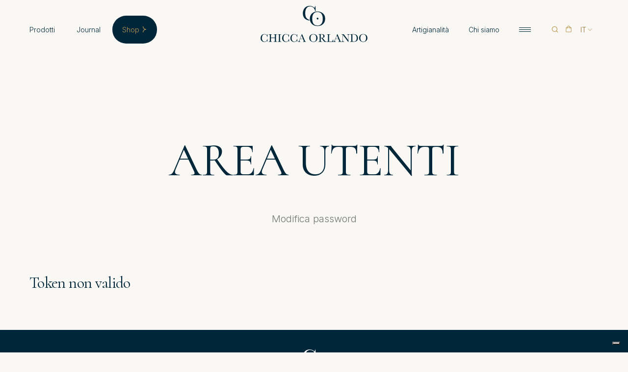

--- FILE ---
content_type: text/html; charset=utf-8
request_url: https://www.chiccaorlando.eu/it/it/modifica-password
body_size: 39280
content:
<!DOCTYPE html><html class="no-js" xmlns="http://www.w3.org/1999/xhtml" lang="it" xml:lang="it"><head> <script>window.dataLayer=window.dataLayer||[];window.dataLayer.push({event:"page_lang",lang:"it"})</script><script type=application/ld+json>{"@context":"https://schema.org","@type":"Organization","url":"https://www.chiccaorlando.eu","logo":"https://www.chiccaorlando.eu/favicon.png"}</script><script>var _iub=_iub||[];_iub.csConfiguration={askConsentAtCookiePolicyUpdate:!0,cookiePolicyInOtherWindow:!0,countryDetection:!0,enableUspr:!0,floatingPreferencesButtonDisplay:"bottom-right",perPurposeConsent:!0,purposes:"5,4,3,2,1",siteId:2670154,cookiePolicyId:96330535,lang:"it",banner:{acceptButtonCaptionColor:"#002739",acceptButtonColor:"#BD9855",acceptButtonDisplay:!0,backgroundColor:"#002739",closeButtonDisplay:!1,customizeButtonCaptionColor:"#4D4D4D",customizeButtonColor:"#DADADA",customizeButtonDisplay:!0,explicitWithdrawal:!0,fontSizeBody:"11px",listPurposes:!0,logo:null,position:"bottom",rejectButtonCaptionColor:"#002739",rejectButtonColor:"#BD9855",rejectButtonDisplay:!0,acceptButtonCaption:"Accetta",customizeButtonCaption:"Personalizza",rejectButtonCaption:"Rifiuta"},callback:{onPreferenceExpressedOrNotNeeded:function(n){if(dataLayer.push({iubenda_ccpa_opted_out:_iub.cs.api.isCcpaOptedOut()}),n){if(n.consent===!0)dataLayer.push({event:"iubenda_consent_given"});else if(n.consent===!1)dataLayer.push({event:"iubenda_consent_rejected"});else if(n.purposes)for(var t in n.purposes)n.purposes[t]&&dataLayer.push({event:"iubenda_consent_given_purpose_"+t})}else dataLayer.push({event:"iubenda_preference_not_needed"})}}}</script><script src=//cdn.iubenda.com/cs/ccpa/stub.js></script><script src=//cdn.iubenda.com/cs/iubenda_cs.js charset=UTF-8 async></script><script>(function(n,t,i,r,u){n[r]=n[r]||[];n[r].push({"gtm.start":(new Date).getTime(),event:"gtm.js"});var e=t.getElementsByTagName(i)[0],f=t.createElement(i),o=r!="dataLayer"?"&l="+r:"";f.async=!0;f.src="https://www.googletagmanager.com/gtm.js?id="+u+o;e.parentNode.insertBefore(f,e)})(window,document,"script","dataLayer","GTM-5ZRLPMS")</script><meta charset="utf-8"> <meta http-equiv="X-UA-Compatible" content="IE=edge,chrome=1"> <title>Modifica password | Chicca Orlando</title> <meta name="description" content=""> <meta name="keywords" content="Modifica password, HomePage"> <meta name="robots" content="index,follow" /> <link rel="canonical" href="https://www.chiccaorlando.eu/it/it/modifica-password"> <link rel="alternate" href="https://www.chiccaorlando.eu/ww/en/edit-password" hreflang="en" /> <link rel="alternate" href="https://www.chiccaorlando.eu/it/it/modifica-password" hreflang="it-it" /> <meta property="og:locale" content="it_IT" /> <meta property="og:title" content="Modifica password | Chicca Orlando" /> <meta property="og:description" content="" /> <meta property="og:type" content="article" /> <meta property="og:url" content="https://www.chiccaorlando.eu/it/it/modifica-password" /> <meta name="viewport" content="width=device-width, initial-scale=1, user-scalable=no"> <meta name="apple-mobile-web-app-title" content="Modifica password | Chicca Orlando"> <meta name="apple-mobile-web-app-capable" content="yes"> <meta name="apple-mobile-web-app-status-bar-style" content="black-translucent"> <meta name="mobile-web-app-capable" content="yes"> <link href="https://fonts.googleapis.com/css?family=Poppins:400,600&display=swap" rel="stylesheet"> <link href="https://fonts.googleapis.com/css2?family=Cormorant:ital,wght@0,300;0,400;0,600;0,700;1,300;1,400;1,600;1,700&display=swap" rel="stylesheet"> <link href="https://fonts.googleapis.com/css2?family=Inter:wght@300;400;600;700&display=swap" rel="stylesheet"><link rel="stylesheet" type="text/css" href="/min/css-1092106894_2503191125492549.css" /> <link rel="shortcut icon" href="/favicon.png" type="image/x-icon" /> </head><body> <noscript> <iframe src="https://www.googletagmanager.com/ns.html?id=GTM-5ZRLPMS" height="0" width="0" style="display:none;visibility:hidden"></iframe> </noscript> <svg width="0" height="0" class="hidden" version="1.1" xmlns="http://www.w3.org/2000/svg" xmlns:xlink="http://www.w3.org/1999/xlink" aria-hidden="true"> <symbol id="websolute" viewBox="0 0 20 20"> <path d="M20 10C20 11.9781 19.4133 13.9117 18.3142 15.5564C17.2151 17.201 15.653 18.4827 13.8253 19.2394C11.9977 19.9961 9.98671 20.1938 8.04673 19.8074C6.10674 19.421 4.32492 18.468 2.92666 17.0688C1.52839 15.6696 0.57649 13.8872 0.191367 11.9469C-0.193757 10.0067 0.0051936 7.99584 0.763059 6.1687C1.52092 4.34155 2.80365 2.78021 4.44899 1.68217C6.09433 0.584132 8.02837 -0.0012741 10.0065 2.08212e-06C11.3194 1.80853e-06 12.6194 0.258711 13.8323 0.761337C15.0452 1.26396 16.1472 2.00065 17.0752 2.92933C18.0033 3.858 18.7393 4.96044 19.2411 6.17366C19.743 7.38688 20.0008 8.68709 20 10ZM10.0258 12.3613C10.2933 12.6339 10.6141 12.8485 10.9682 12.9917C11.3223 13.1349 11.7021 13.2036 12.0839 13.1935C12.4664 13.2018 12.8467 13.1323 13.2015 12.9893C13.5564 12.8462 13.8785 12.6326 14.1484 12.3613C14.4171 12.1057 14.6315 11.7986 14.779 11.4583C14.9264 11.118 15.0038 10.7515 15.0065 10.3806V7.54839H13.3161V10.3742C13.3206 10.5319 13.2905 10.6886 13.2281 10.8335C13.1657 10.9783 13.0725 11.1078 12.9548 11.2129C12.8406 11.3223 12.7072 11.4098 12.5613 11.471C12.4066 11.5377 12.2394 11.5707 12.071 11.5677C11.9046 11.5707 11.7395 11.5377 11.5871 11.471C11.44 11.4121 11.3062 11.3243 11.1936 11.2129C11.0737 11.1093 10.9785 10.9802 10.9149 10.8351C10.8513 10.69 10.8208 10.5325 10.8258 10.3742V7.56774H9.15484V10.3742C9.13333 10.6925 9.00618 10.9945 8.79355 11.2323C8.68639 11.3529 8.55392 11.4484 8.40559 11.512C8.25727 11.5755 8.09676 11.6056 7.93549 11.6C7.60193 11.6021 7.28054 11.4749 7.03871 11.2452C6.92709 11.147 6.83812 11.0258 6.77797 10.8899C6.71781 10.754 6.68791 10.6067 6.69032 10.4581V7.5742H5.00646V10.3742C5.00683 10.7448 5.08251 11.1115 5.2289 11.452C5.3753 11.7924 5.58935 12.0996 5.85807 12.3548C6.13054 12.6262 6.45497 12.8398 6.81193 12.9828C7.16889 13.1258 7.55103 13.1953 7.93549 13.1871C8.31818 13.1965 8.69875 13.1275 9.05379 12.9844C9.40883 12.8413 9.73083 12.627 10 12.3548L10.0258 12.3613Z" fill="#BD9855" /> </symbol> <symbol id="search" viewBox="0 0 20 20"> <path fill-rule="evenodd" clip-rule="evenodd" d="M13.75 12.8662L17.1339 16.2501L16.25 17.134L12.8661 13.7501L13.75 12.8662Z" fill="var(--fill)" /> <path fill-rule="evenodd" clip-rule="evenodd" d="M9.375 4.375C6.61358 4.375 4.375 6.61358 4.375 9.375C4.375 12.1364 6.61358 14.375 9.375 14.375C12.1364 14.375 14.375 12.1364 14.375 9.375C14.375 6.61358 12.1364 4.375 9.375 4.375ZM3.125 9.375C3.125 5.92322 5.92322 3.125 9.375 3.125C12.8268 3.125 15.625 5.92322 15.625 9.375C15.625 12.8268 12.8268 15.625 9.375 15.625C5.92322 15.625 3.125 12.8268 3.125 9.375Z" fill="var(--fill)" /> </symbol> <symbol id="chevron-right" viewBox="0 0 6 10"> <path fill-rule="evenodd" clip-rule="evenodd" d="M1.5 0C1.5 2.48528 3.51472 4.5 6 4.5V5.5C2.96243 5.5 0.5 3.03757 0.5 0H1.5Z" fill="var(--fill)" /> <path fill-rule="evenodd" clip-rule="evenodd" d="M6 5.5C3.51472 5.5 1.5 7.51472 1.5 10L0.5 10C0.5 6.96243 2.96243 4.5 6 4.5L6 5.5Z" fill="var(--fill)" /> </symbol> <symbol id="chevron-left" viewBox="0 0 6 10"> <path fill-rule="evenodd" clip-rule="evenodd" d="M4.5 10C4.5 7.51472 2.48528 5.5 3.93402e-07 5.5L4.80825e-07 4.5C3.03757 4.5 5.5 6.96243 5.5 10L4.5 10Z" fill="var(--fill)" /> <path fill-rule="evenodd" clip-rule="evenodd" d="M1.31134e-07 4.5C2.48528 4.5 4.5 2.48528 4.5 5.90104e-07L5.5 7.21238e-07C5.5 3.03757 3.03757 5.5 0 5.5L1.31134e-07 4.5Z" fill="var(--fill)" /> </symbol> <symbol id="chevron-down" viewBox="0 0 10 11"> <path fill-rule="evenodd" clip-rule="evenodd" d="M0.716309 3.84599L1.15825 3.40405L4.99978 7.24558L8.84131 3.40405L9.28325 3.84599L4.99978 8.12947L0.716309 3.84599Z" fill="var(--fill)" /> </symbol> <symbol id="arrow" viewBox="0 0 30 11"> <path fill-rule="evenodd" clip-rule="evenodd" d="M30 6L0 6L0 5L30 5V6Z" fill="var(--fill)" /> <path fill-rule="evenodd" clip-rule="evenodd" d="M25.5 0.5C25.5 2.98528 27.5147 5 30 5V6C26.9624 6 24.5 3.53757 24.5 0.5H25.5Z" fill="var(--fill)" /> <path fill-rule="evenodd" clip-rule="evenodd" d="M30 6C27.5147 6 25.5 8.01472 25.5 10.5L24.5 10.5C24.5 7.46243 26.9624 5 30 5L30 6Z" fill="var(--fill)" /> </symbol> <symbol id="logo-mobile" viewBox="0 0 167 28"> <path d="M6.97297 0C7.53835 0 8.12257 0.0497356 8.72564 0.149207C9.34127 0.248678 9.82498 0.385451 10.1768 0.559525C10.2898 0.596826 10.3589 0.646561 10.3841 0.708731C10.4218 0.758466 10.4469 0.85172 10.4595 0.988494L10.6856 3.4131C10.6856 3.4504 10.6542 3.47527 10.5914 3.4877C10.5286 3.50014 10.4909 3.48148 10.4783 3.43175C10.1139 2.46191 9.56114 1.72209 8.81987 1.2123C8.09116 0.702514 7.23053 0.447619 6.23798 0.447619C4.93133 0.447619 3.90738 0.901456 3.16611 1.80913C2.42483 2.7168 2.0542 3.93532 2.0542 5.46469C2.0542 6.6086 2.25522 7.65927 2.65727 8.61667C3.07188 9.57408 3.63725 10.3325 4.35339 10.8921C5.0821 11.4516 5.89247 11.7314 6.78451 11.7314C8.48064 11.7314 9.76844 10.6869 10.6479 8.59802C10.6605 8.54829 10.6982 8.52964 10.761 8.54207C10.8364 8.55451 10.8741 8.57937 10.8741 8.61667L10.5914 11.004C10.5662 11.1532 10.5348 11.2527 10.4971 11.3024C10.472 11.3397 10.4029 11.3832 10.2898 11.4329C9.19678 11.8681 8.03462 12.0857 6.80336 12.0857C5.27056 12.0857 3.99532 11.7873 2.97765 11.1905C1.95997 10.5812 1.20614 9.81033 0.716143 8.87779C0.238714 7.94525 0 6.9754 0 5.96826C0 4.79947 0.32038 3.76125 0.961139 2.85357C1.61446 1.9459 2.47509 1.24339 3.54302 0.746033C4.61096 0.248678 5.75427 0 6.97297 0Z" fill="var(--fill)" /> <path d="M25.422 11.6381C25.4597 11.6381 25.4786 11.6754 25.4786 11.75C25.4786 11.8246 25.4597 11.8619 25.422 11.8619C24.9949 11.8619 24.6494 11.8557 24.3855 11.8433L23.0098 11.8246L21.4079 11.8433C21.1817 11.8557 20.8802 11.8619 20.5033 11.8619C20.4656 11.8619 20.4467 11.8246 20.4467 11.75C20.4467 11.6754 20.4656 11.6381 20.5033 11.6381C20.9807 11.6381 21.3262 11.607 21.5398 11.5449C21.7534 11.4827 21.8979 11.3646 21.9732 11.1905C22.0486 11.0164 22.0863 10.7366 22.0863 10.3512V6.04286H15.6222V10.3512C15.6222 10.7242 15.6599 11.004 15.7353 11.1905C15.8107 11.3646 15.9551 11.4827 16.1687 11.5449C16.3949 11.607 16.7467 11.6381 17.2241 11.6381C17.2492 11.6381 17.2618 11.6754 17.2618 11.75C17.2618 11.8246 17.2492 11.8619 17.2241 11.8619C16.7969 11.8619 16.464 11.8557 16.2253 11.8433L14.6611 11.8246L13.2853 11.8433C13.0466 11.8557 12.7136 11.8619 12.2865 11.8619C12.2613 11.8619 12.2488 11.8246 12.2488 11.75C12.2488 11.6754 12.2613 11.6381 12.2865 11.6381C12.7388 11.6381 13.0717 11.607 13.2853 11.5449C13.4989 11.4827 13.6434 11.3646 13.7188 11.1905C13.7941 11.004 13.8318 10.7242 13.8318 10.3512V1.71587C13.8318 1.34286 13.7941 1.06931 13.7188 0.89524C13.6434 0.721165 13.4989 0.603042 13.2853 0.540873C13.0717 0.46627 12.7451 0.428969 12.3053 0.428969C12.2802 0.428969 12.2676 0.391667 12.2676 0.317064C12.2676 0.242461 12.2802 0.20516 12.3053 0.20516L13.3042 0.22381C13.8821 0.248678 14.3344 0.261111 14.6611 0.261111C15.1008 0.261111 15.6222 0.248678 16.2253 0.22381L17.2241 0.20516C17.2492 0.20516 17.2618 0.242461 17.2618 0.317064C17.2618 0.391667 17.2492 0.428969 17.2241 0.428969C16.7592 0.428969 16.4137 0.46627 16.1876 0.540873C15.974 0.615477 15.8232 0.746033 15.7353 0.932541C15.6599 1.10661 15.6222 1.38016 15.6222 1.75318V5.55794H22.0863V1.75318C22.0863 1.38016 22.0486 1.10661 21.9732 0.932541C21.8979 0.746033 21.7471 0.615477 21.5209 0.540873C21.3074 0.46627 20.9681 0.428969 20.5033 0.428969C20.4656 0.428969 20.4467 0.391667 20.4467 0.317064C20.4467 0.242461 20.4656 0.20516 20.5033 0.20516L21.4079 0.22381C22.0109 0.248678 22.5449 0.261111 23.0098 0.261111C23.349 0.261111 23.8076 0.248678 24.3855 0.22381L25.422 0.20516C25.4597 0.20516 25.4786 0.242461 25.4786 0.317064C25.4786 0.391667 25.4597 0.428969 25.422 0.428969C24.9697 0.428969 24.6368 0.46627 24.4232 0.540873C24.2222 0.603042 24.084 0.721165 24.0086 0.89524C23.9332 1.06931 23.8955 1.34286 23.8955 1.71587V10.3512C23.8955 10.7242 23.9332 11.004 24.0086 11.1905C24.084 11.3646 24.2222 11.4827 24.4232 11.5449C24.6368 11.607 24.9697 11.6381 25.422 11.6381Z" fill="var(--fill)" /> <path d="M30.1471 10.3512C30.1471 10.7366 30.1785 11.0164 30.2413 11.1905C30.3041 11.3646 30.4297 11.4827 30.6182 11.5449C30.8192 11.607 31.1333 11.6381 31.5605 11.6381C31.5982 11.6381 31.617 11.6754 31.617 11.75C31.617 11.8246 31.5982 11.8619 31.5605 11.8619C31.1584 11.8619 30.8381 11.8557 30.5994 11.8433L29.2048 11.8246L27.8479 11.8433C27.6091 11.8557 27.2825 11.8619 26.8679 11.8619C26.8302 11.8619 26.8113 11.8246 26.8113 11.75C26.8113 11.6754 26.8302 11.6381 26.8679 11.6381C27.295 11.6381 27.6029 11.607 27.7913 11.5449C27.9923 11.4827 28.1305 11.3646 28.2059 11.1905C28.2813 11.004 28.319 10.7242 28.319 10.3512V1.71587C28.319 1.34286 28.2813 1.06931 28.2059 0.89524C28.1305 0.721165 27.9923 0.603042 27.7913 0.540873C27.6029 0.46627 27.295 0.428969 26.8679 0.428969C26.8302 0.428969 26.8113 0.391667 26.8113 0.317064C26.8113 0.242461 26.8302 0.20516 26.8679 0.20516L27.8479 0.22381C28.4007 0.248678 28.853 0.261111 29.2048 0.261111C29.5942 0.261111 30.0654 0.248678 30.6182 0.22381L31.5605 0.20516C31.5982 0.20516 31.617 0.242461 31.617 0.317064C31.617 0.391667 31.5982 0.428969 31.5605 0.428969C31.1459 0.428969 30.8381 0.46627 30.637 0.540873C30.4486 0.615477 30.3167 0.746033 30.2413 0.932541C30.1785 1.10661 30.1471 1.38016 30.1471 1.75318V10.3512Z" fill="var(--fill)" /> <path d="M40.3213 0C40.8867 0 41.4709 0.0497356 42.074 0.149207C42.6896 0.248678 43.1733 0.385451 43.5251 0.559525C43.6382 0.596826 43.7073 0.646561 43.7324 0.708731C43.7701 0.758466 43.7952 0.85172 43.8078 0.988494L44.034 3.4131C44.034 3.4504 44.0025 3.47527 43.9397 3.4877C43.8769 3.50014 43.8392 3.48148 43.8266 3.43175C43.4623 2.46191 42.9095 1.72209 42.1682 1.2123C41.4395 0.702514 40.5789 0.447619 39.5863 0.447619C38.2797 0.447619 37.2557 0.901456 36.5145 1.80913C35.7732 2.7168 35.4025 3.93532 35.4025 5.46469C35.4025 6.6086 35.6036 7.65927 36.0056 8.61667C36.4202 9.57408 36.9856 10.3325 37.7017 10.8921C38.4305 11.4516 39.2408 11.7314 40.1329 11.7314C41.829 11.7314 43.1168 10.6869 43.9963 8.59802C44.0088 8.54829 44.0465 8.52964 44.1093 8.54207C44.1847 8.55451 44.2224 8.57937 44.2224 8.61667L43.9397 11.004C43.9146 11.1532 43.8832 11.2527 43.8455 11.3024C43.8204 11.3397 43.7513 11.3832 43.6382 11.4329C42.5451 11.8681 41.383 12.0857 40.1517 12.0857C38.6189 12.0857 37.3437 11.7873 36.326 11.1905C35.3083 10.5812 34.5545 9.81033 34.0645 8.87779C33.5871 7.94525 33.3483 6.9754 33.3483 5.96826C33.3483 4.79947 33.6687 3.76125 34.3095 2.85357C34.9628 1.9459 35.8234 1.24339 36.8914 0.746033C37.9593 0.248678 39.1026 0 40.3213 0Z" fill="var(--fill)" /> <path d="M52.9282 0C53.4935 0 54.0778 0.0497356 54.6808 0.149207C55.2965 0.248678 55.7802 0.385451 56.132 0.559525C56.245 0.596826 56.3141 0.646561 56.3393 0.708731C56.377 0.758466 56.4021 0.85172 56.4147 0.988494L56.6408 3.4131C56.6408 3.4504 56.6094 3.47527 56.5466 3.4877C56.4838 3.50014 56.4461 3.48148 56.4335 3.43175C56.0691 2.46191 55.5163 1.72209 54.7751 1.2123C54.0464 0.702514 53.1857 0.447619 52.1932 0.447619C50.8865 0.447619 49.8626 0.901456 49.1213 1.80913C48.38 2.7168 48.0094 3.93532 48.0094 5.46469C48.0094 6.6086 48.2104 7.65927 48.6125 8.61667C49.0271 9.57408 49.5925 10.3325 50.3086 10.8921C51.0373 11.4516 51.8477 11.7314 52.7397 11.7314C54.4358 11.7314 55.7236 10.6869 56.6031 8.59802C56.6157 8.54829 56.6534 8.52964 56.7162 8.54207C56.7916 8.55451 56.8293 8.57937 56.8293 8.61667L56.5466 11.004C56.5215 11.1532 56.49 11.2527 56.4524 11.3024C56.4272 11.3397 56.3581 11.3832 56.245 11.4329C55.152 11.8681 53.9898 12.0857 52.7586 12.0857C51.2258 12.0857 49.9505 11.7873 48.9328 11.1905C47.9152 10.5812 47.1613 9.81033 46.6713 8.87779C46.1939 7.94525 45.9552 6.9754 45.9552 5.96826C45.9552 4.79947 46.2756 3.76125 46.9163 2.85357C47.5697 1.9459 48.4303 1.24339 49.4982 0.746033C50.5662 0.248678 51.7095 0 52.9282 0Z" fill="var(--fill)" /> <path d="M71.038 11.6381C71.1008 11.6381 71.1322 11.6754 71.1322 11.75C71.1322 11.8246 71.1008 11.8619 71.038 11.8619C70.7993 11.8619 70.4161 11.8495 69.8884 11.8246C69.3607 11.7997 68.9775 11.7873 68.7388 11.7873C68.4247 11.7873 68.0541 11.7997 67.6269 11.8246C67.1997 11.8495 66.8668 11.8619 66.6281 11.8619C66.5778 11.8619 66.5527 11.8246 66.5527 11.75C66.5527 11.6754 66.5778 11.6381 66.6281 11.6381C66.9924 11.6381 67.2563 11.6008 67.4196 11.5262C67.5955 11.4392 67.6834 11.3024 67.6834 11.1159C67.6834 10.9294 67.5767 10.6123 67.3631 10.1647L65.3277 6.08016H61.9166L60.4655 9.30675C60.3022 9.67977 60.2205 10.0155 60.2205 10.3139C60.2205 10.7491 60.3775 11.0786 60.6916 11.3024C61.0057 11.5262 61.4455 11.6381 62.0108 11.6381C62.0737 11.6381 62.1051 11.6754 62.1051 11.75C62.1051 11.8246 62.0737 11.8619 62.0108 11.8619C61.7847 11.8619 61.458 11.8495 61.0309 11.8246C60.5534 11.7997 60.1388 11.7873 59.787 11.7873C59.4478 11.7873 59.052 11.7997 58.5997 11.8246C58.1977 11.8495 57.8648 11.8619 57.6009 11.8619C57.5381 11.8619 57.5067 11.8246 57.5067 11.75C57.5067 11.6754 57.5381 11.6381 57.6009 11.6381C57.9527 11.6381 58.248 11.5697 58.4867 11.4329C58.7254 11.2962 58.9578 11.0537 59.184 10.7056C59.4101 10.345 59.6802 9.81654 59.9943 9.12025L64.0462 0.093254C64.0713 0.0559528 64.1279 0.0373022 64.2158 0.0373022C64.3038 0.0373022 64.354 0.0559528 64.3666 0.093254L68.9838 9.30675C69.4236 10.202 69.7879 10.8175 70.0769 11.1532C70.3784 11.4765 70.6988 11.6381 71.038 11.6381ZM62.1239 5.61389H65.1016L63.5374 2.48056L62.1239 5.61389Z" fill="var(--fill)" /> <path d="M82.3514 12.0857C81.183 12.0857 80.1402 11.8184 79.223 11.2837C78.3184 10.7366 77.6148 10.0031 77.1123 9.08294C76.6223 8.1504 76.3773 7.13704 76.3773 6.04286C76.3773 4.76217 76.7039 3.66799 77.3573 2.76032C78.0106 1.84021 78.8461 1.15013 79.8638 0.69008C80.894 0.230027 81.9431 0 83.011 0C84.2046 0 85.2537 0.279762 86.1583 0.839287C87.0629 1.38638 87.7539 2.11376 88.2313 3.02143C88.7213 3.9291 88.9663 4.89273 88.9663 5.91231C88.9663 7.04379 88.6648 8.08202 88.0617 9.02699C87.4587 9.97197 86.6483 10.718 85.6306 11.2651C84.6255 11.8122 83.5324 12.0857 82.3514 12.0857ZM82.9922 11.6381C83.746 11.6381 84.4182 11.4392 85.0087 11.0413C85.6118 10.631 86.0829 10.0341 86.4221 9.2508C86.7739 8.46747 86.9498 7.53493 86.9498 6.45318C86.9498 5.30926 86.7551 4.28347 86.3656 3.3758C85.9887 2.46812 85.4421 1.75939 84.726 1.2496C84.0224 0.739816 83.1932 0.484921 82.2383 0.484921C81.0197 0.484921 80.0711 0.920107 79.3926 1.79048C78.7267 2.64842 78.3938 3.84207 78.3938 5.37143C78.3938 6.55265 78.5885 7.62196 78.978 8.57937C79.3801 9.53678 79.9266 10.289 80.6176 10.8361C81.3212 11.3708 82.1127 11.6381 82.9922 11.6381Z" fill="var(--fill)" /> <path d="M103.056 11.6381C103.094 11.6381 103.113 11.6754 103.113 11.75C103.113 11.8246 103.094 11.8619 103.056 11.8619H100.022C99.7328 11.8619 99.1926 11.3459 98.401 10.3139C97.6221 9.26945 96.6672 7.81469 95.5365 5.94961C95.3354 5.98691 95.1281 6.00556 94.9146 6.00556C94.4497 6.00556 94.123 5.99934 93.9346 5.98691V10.3512C93.9346 10.7366 93.966 11.0164 94.0288 11.1905C94.1042 11.3646 94.2361 11.4827 94.4246 11.5449C94.6256 11.607 94.9397 11.6381 95.3669 11.6381C95.392 11.6381 95.4045 11.6754 95.4045 11.75C95.4045 11.8246 95.392 11.8619 95.3669 11.8619C94.9522 11.8619 94.6319 11.8557 94.4057 11.8433L93.0111 11.8246L91.6542 11.8433C91.4155 11.8557 91.0888 11.8619 90.6742 11.8619C90.6365 11.8619 90.6177 11.8246 90.6177 11.75C90.6177 11.6754 90.6365 11.6381 90.6742 11.6381C91.1014 11.6381 91.4092 11.607 91.5977 11.5449C91.7987 11.4827 91.9369 11.3646 92.0123 11.1905C92.0877 11.004 92.1254 10.7242 92.1254 10.3512V1.71587C92.1254 1.34286 92.0877 1.06931 92.0123 0.89524C91.9495 0.721165 91.8176 0.603042 91.6165 0.540873C91.4155 0.46627 91.1077 0.428969 90.6931 0.428969C90.6679 0.428969 90.6554 0.391667 90.6554 0.317064C90.6554 0.242461 90.6679 0.20516 90.6931 0.20516L91.6731 0.22381C92.2259 0.248678 92.6719 0.261111 93.0111 0.261111C93.388 0.261111 93.7838 0.242461 94.1984 0.20516C94.3492 0.192725 94.5314 0.180291 94.7449 0.167857C94.9585 0.155424 95.191 0.149207 95.4422 0.149207C96.5604 0.149207 97.4211 0.354366 98.0241 0.764683C98.6272 1.175 98.9287 1.75318 98.9287 2.49921C98.9287 3.0836 98.7528 3.63691 98.401 4.15913C98.0492 4.68135 97.5907 5.1041 97.0253 5.42739C98.0555 6.99405 98.9162 8.22501 99.6072 9.12025C100.311 10.0031 100.933 10.6434 101.473 11.0413C102.013 11.4392 102.541 11.6381 103.056 11.6381ZM93.9346 5.46469C94.2361 5.51442 94.6004 5.53929 95.0276 5.53929C95.7815 5.53929 96.3091 5.37143 96.6107 5.03572C96.9122 4.7 97.063 4.08453 97.063 3.18929C97.063 2.18215 96.8934 1.48585 96.5541 1.1004C96.2149 0.702514 95.7375 0.503572 95.1219 0.503572C94.6696 0.503572 94.3555 0.590609 94.1796 0.764683C94.0162 0.938758 93.9346 1.26825 93.9346 1.75318V5.46469Z" fill="var(--fill)" /> <path d="M106.739 10.2766C106.739 10.6123 106.764 10.8548 106.814 11.004C106.877 11.1532 106.99 11.2527 107.154 11.3024C107.317 11.3521 107.581 11.377 107.945 11.377H109.076C109.968 11.377 110.722 11.1345 111.337 10.6496C111.953 10.1523 112.361 9.48705 112.562 8.65398C112.575 8.61667 112.613 8.60424 112.675 8.61667C112.738 8.61667 112.77 8.63533 112.77 8.67263C112.657 9.84141 112.6 10.8113 112.6 11.5822C112.6 11.6816 112.581 11.7562 112.544 11.806C112.506 11.8433 112.43 11.8619 112.317 11.8619H103.498C103.472 11.8619 103.46 11.8246 103.46 11.75C103.46 11.6754 103.472 11.6381 103.498 11.6381C103.925 11.6381 104.233 11.607 104.421 11.5449C104.622 11.4827 104.754 11.3646 104.817 11.1905C104.892 11.004 104.93 10.7242 104.93 10.3512V1.71587C104.93 1.34286 104.892 1.06931 104.817 0.89524C104.754 0.721165 104.622 0.603042 104.421 0.540873C104.22 0.46627 103.912 0.428969 103.498 0.428969C103.472 0.428969 103.46 0.391667 103.46 0.317064C103.46 0.242461 103.472 0.20516 103.498 0.20516L104.459 0.22381C105.011 0.248678 105.464 0.261111 105.816 0.261111C106.192 0.261111 106.657 0.248678 107.21 0.22381L108.152 0.20516C108.19 0.20516 108.209 0.242461 108.209 0.317064C108.209 0.391667 108.19 0.428969 108.152 0.428969C107.738 0.428969 107.43 0.46627 107.229 0.540873C107.041 0.603042 106.909 0.727381 106.833 0.91389C106.77 1.08796 106.739 1.36151 106.739 1.73453V10.2766Z" fill="var(--fill)" /> <path d="M126.49 11.6381C126.553 11.6381 126.584 11.6754 126.584 11.75C126.584 11.8246 126.553 11.8619 126.49 11.8619C126.251 11.8619 125.868 11.8495 125.34 11.8246C124.812 11.7997 124.429 11.7873 124.191 11.7873C123.876 11.7873 123.506 11.7997 123.079 11.8246C122.651 11.8495 122.319 11.8619 122.08 11.8619C122.03 11.8619 122.004 11.8246 122.004 11.75C122.004 11.6754 122.03 11.6381 122.08 11.6381C122.444 11.6381 122.708 11.6008 122.871 11.5262C123.047 11.4392 123.135 11.3024 123.135 11.1159C123.135 10.9294 123.028 10.6123 122.815 10.1647L120.779 6.08016H117.368L115.917 9.30675C115.754 9.67977 115.672 10.0155 115.672 10.3139C115.672 10.7491 115.829 11.0786 116.143 11.3024C116.457 11.5262 116.897 11.6381 117.463 11.6381C117.525 11.6381 117.557 11.6754 117.557 11.75C117.557 11.8246 117.525 11.8619 117.463 11.8619C117.236 11.8619 116.91 11.8495 116.483 11.8246C116.005 11.7997 115.591 11.7873 115.239 11.7873C114.9 11.7873 114.504 11.7997 114.051 11.8246C113.649 11.8495 113.317 11.8619 113.053 11.8619C112.99 11.8619 112.958 11.8246 112.958 11.75C112.958 11.6754 112.99 11.6381 113.053 11.6381C113.404 11.6381 113.7 11.5697 113.938 11.4329C114.177 11.2962 114.41 11.0537 114.636 10.7056C114.862 10.345 115.132 9.81654 115.446 9.12025L119.498 0.093254C119.523 0.0559528 119.58 0.0373022 119.668 0.0373022C119.756 0.0373022 119.806 0.0559528 119.818 0.093254L124.436 9.30675C124.875 10.202 125.24 10.8175 125.529 11.1532C125.83 11.4765 126.151 11.6381 126.49 11.6381ZM117.576 5.61389H120.553L118.989 2.48056L117.576 5.61389Z" fill="var(--fill)" /> <path d="M140.001 0.20516C140.026 0.20516 140.039 0.242461 140.039 0.317064C140.039 0.391667 140.026 0.428969 140.001 0.428969C139.499 0.428969 139.109 0.60926 138.833 0.969842C138.556 1.31799 138.418 1.82156 138.418 2.48056V12.123C138.418 12.1603 138.387 12.1852 138.324 12.1976C138.261 12.2101 138.217 12.2038 138.192 12.179L129.353 2.01429V9.60517C129.353 10.2642 129.485 10.7677 129.749 11.1159C130.013 11.464 130.396 11.6381 130.899 11.6381C130.924 11.6381 130.936 11.6754 130.936 11.75C130.936 11.8246 130.924 11.8619 130.899 11.8619C130.559 11.8619 130.302 11.8557 130.126 11.8433L129.127 11.8246L128.015 11.8433C127.814 11.8557 127.525 11.8619 127.148 11.8619C127.111 11.8619 127.092 11.8246 127.092 11.75C127.092 11.6754 127.111 11.6381 127.148 11.6381C127.688 11.6381 128.103 11.464 128.392 11.1159C128.694 10.7677 128.844 10.2642 128.844 9.60517V1.43611C128.493 1.0631 128.172 0.801985 127.883 0.652779C127.607 0.503572 127.318 0.428969 127.016 0.428969C126.991 0.428969 126.979 0.391667 126.979 0.317064C126.979 0.242461 126.991 0.20516 127.016 0.20516L127.77 0.22381C127.933 0.236244 128.166 0.242461 128.467 0.242461L129.674 0.22381C129.824 0.211376 130.006 0.20516 130.22 0.20516C130.321 0.20516 130.396 0.230027 130.446 0.279762C130.496 0.329497 130.572 0.428969 130.672 0.578175C130.886 0.864155 131.043 1.0631 131.144 1.175L137.909 9.08294V2.48056C137.909 1.82156 137.777 1.31799 137.513 0.969842C137.25 0.60926 136.873 0.428969 136.383 0.428969C136.358 0.428969 136.345 0.391667 136.345 0.317064C136.345 0.242461 136.358 0.20516 136.383 0.20516L137.155 0.22381C137.557 0.248678 137.89 0.261111 138.154 0.261111C138.405 0.261111 138.745 0.248678 139.172 0.22381L140.001 0.20516Z" fill="var(--fill)" /> <path d="M146.285 11.9365C145.895 11.9365 145.443 11.9179 144.928 11.8806C144.739 11.8681 144.501 11.8557 144.212 11.8433C143.923 11.8308 143.596 11.8246 143.232 11.8246L141.894 11.8433C141.655 11.8557 141.322 11.8619 140.895 11.8619C140.87 11.8619 140.857 11.8246 140.857 11.75C140.857 11.6754 140.87 11.6381 140.895 11.6381C141.322 11.6381 141.63 11.607 141.818 11.5449C142.019 11.4827 142.157 11.3646 142.233 11.1905C142.308 11.004 142.346 10.7242 142.346 10.3512V1.71587C142.346 1.34286 142.308 1.06931 142.233 0.89524C142.17 0.721165 142.038 0.603042 141.837 0.540873C141.636 0.46627 141.328 0.428969 140.914 0.428969C140.889 0.428969 140.876 0.391667 140.876 0.317064C140.876 0.242461 140.889 0.20516 140.914 0.20516L141.912 0.22381C142.465 0.248678 142.905 0.261111 143.232 0.261111C143.734 0.261111 144.243 0.242461 144.758 0.20516C145.386 0.180291 145.807 0.167857 146.021 0.167857C147.302 0.167857 148.439 0.416535 149.432 0.91389C150.425 1.41124 151.191 2.08889 151.731 2.94683C152.284 3.80477 152.56 4.76839 152.56 5.8377C152.56 7.04379 152.278 8.1131 151.712 9.04564C151.147 9.96575 150.387 10.6807 149.432 11.1905C148.477 11.6878 147.428 11.9365 146.285 11.9365ZM146.096 11.5635C146.963 11.5635 147.73 11.3583 148.395 10.948C149.074 10.5377 149.602 9.93466 149.978 9.1389C150.355 8.3307 150.544 7.36707 150.544 6.24802C150.544 5.17871 150.362 4.21508 149.997 3.35715C149.646 2.48677 149.143 1.80291 148.49 1.30556C147.836 0.795768 147.076 0.540873 146.209 0.540873C145.682 0.540873 145.273 0.571958 144.984 0.634127C144.695 0.696297 144.482 0.814419 144.344 0.988494C144.218 1.15013 144.155 1.40503 144.155 1.75318V10.146C144.155 10.6558 144.287 11.0226 144.551 11.2464C144.815 11.4578 145.33 11.5635 146.096 11.5635Z" fill="var(--fill)" /> <path d="M160.385 12.0857C159.217 12.0857 158.174 11.8184 157.257 11.2837C156.352 10.7366 155.648 10.0031 155.146 9.08294C154.656 8.1504 154.411 7.13704 154.411 6.04286C154.411 4.76217 154.738 3.66799 155.391 2.76032C156.044 1.84021 156.88 1.15013 157.897 0.69008C158.928 0.230027 159.977 0 161.045 0C162.238 0 163.287 0.279762 164.192 0.839287C165.097 1.38638 165.788 2.11376 166.265 3.02143C166.755 3.9291 167 4.89273 167 5.91231C167 7.04379 166.698 8.08202 166.095 9.02699C165.492 9.97197 164.682 10.718 163.664 11.2651C162.659 11.8122 161.566 12.0857 160.385 12.0857ZM161.026 11.6381C161.78 11.6381 162.452 11.4392 163.042 11.0413C163.645 10.631 164.117 10.0341 164.456 9.2508C164.808 8.46747 164.983 7.53493 164.983 6.45318C164.983 5.30926 164.789 4.28347 164.399 3.3758C164.022 2.46812 163.476 1.75939 162.76 1.2496C162.056 0.739816 161.227 0.484921 160.272 0.484921C159.053 0.484921 158.105 0.920107 157.426 1.79048C156.76 2.64842 156.427 3.84207 156.427 5.37143C156.427 6.55265 156.622 7.62196 157.012 8.57937C157.414 9.53678 157.96 10.289 158.651 10.8361C159.355 11.3708 160.146 11.6381 161.026 11.6381Z" fill="var(--fill)" /> <path d="M35.2337 21.1818H34.7024V27H35.2337V21.1818ZM36.4283 21.6591H38.272V27H38.8033V21.6591H40.647V21.1818H36.4283V21.6591ZM41.1719 27L41.794 25.2472H44.2372L44.8594 27H45.4162L43.2997 21.1818H42.7315L40.6151 27H41.1719ZM41.9645 24.7699L42.9957 21.8722H43.0355L44.0668 24.7699H41.9645ZM46.4134 27H49.7173V26.5227H46.9446V21.1818H46.4134V27ZM51.4446 21.1818H50.9134V27H51.4446V21.1818ZM53 27L53.6222 25.2472H56.0653L56.6875 27H57.2443L55.1278 21.1818H54.5597L52.4432 27H53ZM53.7926 24.7699L54.8239 21.8722H54.8636L55.8949 24.7699H53.7926ZM62.7727 21.1818H62.25V26.0597H62.2045L58.7557 21.1818H58.2415V27H58.7727V22.1278H58.8182L62.2557 27H62.7727V21.1818ZM71.1264 23C70.9361 21.929 70.0611 21.1023 68.8224 21.1023C67.3537 21.1023 66.3082 22.2699 66.3082 24.0909C66.3082 25.9119 67.3537 27.0795 68.8224 27.0795C70.0611 27.0795 70.9361 26.25 71.1264 25.1818H70.5923C70.4304 25.9801 69.7344 26.5795 68.8224 26.5795C67.7202 26.5795 66.8224 25.7074 66.8224 24.0909C66.8224 22.4801 67.7202 21.6023 68.8224 21.6023C69.7344 21.6023 70.4304 22.2045 70.5923 23H71.1264ZM72.3743 27H72.9055V24.6477H74.2607C74.3374 24.6477 74.4112 24.6449 74.4822 24.6392L75.7578 27H76.3714L75.0277 24.5369C75.7521 24.2983 76.1271 23.7017 76.1271 22.9233C76.1271 21.9062 75.4879 21.1818 74.2521 21.1818H72.3743V27ZM72.9055 24.1619V21.6591H74.2379C75.1584 21.6591 75.6044 22.1619 75.6044 22.9233C75.6044 23.6847 75.1584 24.1619 74.2464 24.1619H72.9055ZM77.4297 27L78.0518 25.2472H80.495L81.1172 27H81.674L79.5575 21.1818H78.9893L76.8729 27H77.4297ZM78.2223 24.7699L79.2536 21.8722H79.2933L80.3246 24.7699H78.2223ZM82.6712 27H83.2024V24.3267H85.7734V23.8494H83.2024V21.6591H86.0376V21.1818H82.6712V27ZM87.0064 21.6591H88.8501V27H89.3814V21.6591H91.2251V21.1818H87.0064V21.6591ZM95.5803 22.6364H96.0945C96.0547 21.7528 95.2905 21.0994 94.2081 21.0994C93.1342 21.0994 92.3075 21.7443 92.3075 22.6818C92.3075 23.429 92.8359 23.8977 93.7479 24.1676L94.4439 24.3722C95.1655 24.5824 95.6598 24.8523 95.6598 25.446C95.6598 26.1449 95.0263 26.6136 94.157 26.6136C93.3729 26.6136 92.7592 26.2358 92.7024 25.5455H92.157C92.2195 26.4659 92.9695 27.0994 94.157 27.0994C95.4183 27.0994 96.174 26.3864 96.174 25.4545C96.174 24.4886 95.3331 24.1023 94.5945 23.8949L93.9808 23.7188C93.4155 23.5597 92.8217 23.2727 92.8217 22.6591C92.8217 22.0341 93.3814 21.5767 94.1939 21.5767C94.9638 21.5767 95.5149 21.9886 95.5803 22.6364ZM97.4524 21.1818V27H97.9524V22.304H97.9979L99.9609 27H100.444L102.407 22.304H102.452V27H102.952V21.1818H102.339L100.228 26.25H100.177L98.0661 21.1818H97.4524ZM104.508 27L105.13 25.2472H107.573L108.195 27H108.752L106.636 21.1818H106.067L103.951 27H104.508ZM105.3 24.7699L106.332 21.8722H106.371L107.403 24.7699H105.3ZM114.281 21.1818H113.758V26.0597H113.712L110.263 21.1818H109.749V27H110.281V22.1278H110.326L113.763 27H114.281V21.1818ZM118.987 22.6364H119.501C119.461 21.7528 118.697 21.0994 117.614 21.0994C116.54 21.0994 115.714 21.7443 115.714 22.6818C115.714 23.429 116.242 23.8977 117.154 24.1676L117.85 24.3722C118.572 24.5824 119.066 24.8523 119.066 25.446C119.066 26.1449 118.433 26.6136 117.563 26.6136C116.779 26.6136 116.165 26.2358 116.109 25.5455H115.563C115.626 26.4659 116.376 27.0994 117.563 27.0994C118.825 27.0994 119.58 26.3864 119.58 25.4545C119.58 24.4886 118.739 24.1023 118.001 23.8949L117.387 23.7188C116.822 23.5597 116.228 23.2727 116.228 22.6591C116.228 22.0341 116.788 21.5767 117.6 21.5767C118.37 21.5767 118.921 21.9886 118.987 22.6364ZM120.859 27H121.39V24.3267H124.691V27H125.222V21.1818H124.691V23.8494H121.39V21.1818H120.859V27ZM127.296 21.1818H126.765V27H127.296V21.1818ZM128.843 27H129.374V24.7756H130.729C131.96 24.7756 132.596 23.9943 132.596 22.9773C132.596 21.9602 131.96 21.1818 130.721 21.1818H128.843V27ZM129.374 24.2983V21.6591H130.707C131.627 21.6591 132.073 22.2131 132.073 22.9773C132.073 23.7386 131.627 24.2983 130.715 24.2983H129.374Z" fill="var(--fill)" /> </symbol> <symbol id="logo" viewBox="0 0 220 92"> <path d="M118.678 24.8718C118.325 24.5479 117.859 24.374 117.38 24.3868C117.143 24.3798 116.908 24.4196 116.687 24.504C116.466 24.5885 116.264 24.7158 116.092 24.8787C115.92 25.0464 115.784 25.2488 115.696 25.4725C115.607 25.6962 115.566 25.9362 115.576 26.1767C115.566 26.4217 115.605 26.6664 115.693 26.8955C115.78 27.1247 115.914 27.3334 116.085 27.5088C116.339 27.7737 116.666 27.9554 117.025 28.0296C117.384 28.1038 117.757 28.0672 118.095 27.9245C118.432 27.7819 118.719 27.5399 118.915 27.2308C119.112 26.9217 119.211 26.56 119.197 26.1937C119.21 25.949 119.171 25.7043 119.081 25.4763C118.992 25.2482 118.854 25.042 118.678 24.8718Z" fill="var(--fill)" /> <path d="M101.404 26.4433C101.404 21.9617 102.903 18.3649 105.899 15.6527C108.896 12.9406 112.635 11.5856 117.117 11.5879C121.639 11.5879 125.417 12.9292 128.45 15.6117C131.483 18.2943 133 21.9549 133 26.5936C133 31.0888 131.547 34.7324 128.641 37.5242C125.736 40.3161 121.918 41.6995 117.188 41.6745C112.577 41.6745 108.795 40.2831 105.841 37.5003C102.888 34.7176 101.409 31.0319 101.404 26.4433ZM106.306 26.5936C106.306 31.2596 107.237 34.7631 109.1 37.1041C110.963 39.4451 113.756 40.6156 117.479 40.6156C120.749 40.6156 123.332 39.4451 125.229 37.1041C127.126 34.7631 128.074 31.2767 128.074 26.6448C128.074 22.1337 127.14 18.6757 125.27 16.271C123.401 13.8662 120.69 12.6639 117.137 12.6639C113.64 12.6639 110.96 13.8378 109.1 16.1856C107.24 18.5334 106.308 22.0027 106.306 26.5936Z" fill="var(--fill)" /> <path d="M94.8189 25.4048C92.8651 23.0843 91.8882 19.7482 91.8882 15.3964C91.8882 10.7987 92.7831 7.26905 94.573 4.80738C95.3738 3.63211 96.4566 2.67642 97.7223 2.02777C98.9879 1.37912 100.396 1.0582 101.818 1.09438C104.243 1.07538 106.602 1.88387 108.506 3.3864C110.437 4.88025 111.729 7.51043 112.383 11.2769C112.7 11.2018 113.021 11.1369 113.346 11.0754L113.09 0.537601H112.147C112.011 1.84815 111.634 3.12217 111.033 4.29501C110.164 3.21333 108.846 2.22501 107.081 1.33007C105.254 0.427608 103.238 -0.0278092 101.2 0.00131383C98.6681 -0.0224685 96.1739 0.611972 93.9615 1.84244C91.7664 3.07214 90.0585 4.95312 88.8379 7.48538C87.6142 10.0102 86.9856 12.782 87.0003 15.5877C87.0003 19.9577 88.3301 23.4692 90.9898 26.1221C93.5699 28.6908 96.8718 30.0116 100.896 30.0845C100.814 29.6575 100.752 29.2134 100.701 28.7694C98.3843 28.4349 96.2816 27.2321 94.8189 25.4048Z" fill="var(--fill)" /> <path opacity="var(--logo-opacity)" d="M13.7276 68.3304H14.2374V73.8104H13.7276C13.6017 73.2132 13.3458 72.6511 12.9783 72.1639C12.3265 72.919 11.515 73.5197 10.6026 73.9226C9.6901 74.3255 8.69946 74.5205 7.70236 74.4935C6.6805 74.5323 5.66148 74.362 4.70779 73.9929C3.7541 73.6239 2.88584 73.0639 2.15625 72.3474C0.718749 70.9166 1.20022e-08 69.0237 1.20022e-08 66.6686C-7.47105e-05 65.1518 0.348754 63.6553 1.0195 62.2948C1.59965 61.0093 2.5699 59.9392 3.79256 59.2363C4.98515 58.5752 6.32868 58.2345 7.69216 58.2473C8.79443 58.2313 9.88471 58.4777 10.873 58.9661C11.6881 59.3436 12.4142 59.8891 13.0038 60.5667C13.3296 59.9305 13.5336 59.2389 13.6053 58.5277H14.115L14.2578 64.4613H13.748C13.4082 62.3577 12.703 60.8913 11.6325 60.0621C10.6039 59.254 9.3315 58.8191 8.0235 58.8284C7.2567 58.8081 6.49705 58.9804 5.81402 59.3295C5.13099 59.6785 4.54639 60.1933 4.1137 60.8267C3.15197 62.1589 2.6694 64.0637 2.666 66.5412C2.666 68.8929 3.19275 70.6924 4.24624 71.9396C4.716 72.5326 5.31545 73.0101 5.99853 73.3353C6.68161 73.6605 7.43014 73.8248 8.18662 73.8155C9.07043 73.7982 9.93998 73.5895 10.7354 73.2038C11.6433 72.7672 12.3764 72.0359 12.8152 71.1291C13.2965 70.2636 13.6063 69.3133 13.7276 68.3304Z" fill="var(--fill)" /> <path opacity="var(--logo-opacity)" d="M29.3515 66.3782H21.1954V70.1555C21.1759 70.9638 21.2065 71.7725 21.2872 72.5769C21.3051 72.7421 21.3559 72.902 21.4364 73.0473C21.5169 73.1926 21.6256 73.3204 21.7561 73.4231C22.1958 73.6496 22.6912 73.7451 23.1835 73.6984H23.5862V74.2337H16.521V73.6984H16.9288C17.4065 73.7382 17.8864 73.6521 18.3204 73.4486C18.4553 73.358 18.5701 73.2406 18.6577 73.1039C18.7454 72.9671 18.8041 72.8138 18.8302 72.6534C18.9267 71.8245 18.9625 70.9897 18.9372 70.1555V62.453C18.9613 61.646 18.9255 60.8384 18.8302 60.0367C18.8118 59.8857 18.7607 59.7404 18.6806 59.611C18.6005 59.4816 18.4933 59.3712 18.3663 59.2874C17.8776 59.1081 17.3559 59.0368 16.837 59.0784H16.5465V58.5686H23.5913V59.0784H23.3007C22.7932 59.0403 22.2832 59.1063 21.802 59.2721C21.6756 59.3484 21.5673 59.4513 21.4845 59.5737C21.4018 59.696 21.3466 59.8349 21.3229 59.9807C21.2122 60.7998 21.1713 61.6269 21.2005 62.453V65.5575H29.3566V62.453C29.3806 61.646 29.3448 60.8384 29.2495 60.0367C29.2343 59.886 29.1857 59.7405 29.1073 59.6108C29.0288 59.4812 28.9224 59.3707 28.7958 59.2874C28.3072 59.1081 27.7854 59.0368 27.2666 59.0784H26.8486V58.5686H33.9851V59.0784H33.7557C33.2381 59.0377 32.7176 59.1036 32.2265 59.2721C32.1 59.3484 31.9917 59.4513 31.909 59.5737C31.8262 59.696 31.7711 59.8349 31.7473 59.9807C31.6421 60.8003 31.6029 61.6271 31.6301 62.453V70.13C31.6098 70.9382 31.6387 71.7468 31.7167 72.5514C31.7326 72.7166 31.782 72.8767 31.8617 73.0222C31.9414 73.1677 32.0499 73.2954 32.1806 73.3976C32.6225 73.6229 33.1191 73.7183 33.613 73.6729H33.9698V74.2082H26.8333V73.6729H27.3736C27.8481 73.7131 28.3247 73.6269 28.7551 73.4231C28.8916 73.3344 29.0077 73.2176 29.0956 73.0804C29.1835 72.9433 29.2412 72.7891 29.2648 72.6279C29.3614 71.799 29.3972 70.9642 29.3719 70.13L29.3515 66.3782Z" fill="var(--fill)" /> <path opacity="var(--logo-opacity)" d="M35.3666 59.0784V58.5686H42.5031V59.0784H42.1667C41.649 59.0364 41.1283 59.1024 40.6374 59.2721C40.511 59.3484 40.4027 59.4513 40.3199 59.5737C40.2372 59.696 40.182 59.8349 40.1583 59.9807C40.0476 60.7998 40.0067 61.6269 40.0359 62.453V70.13C40.0184 70.9382 40.0473 71.7466 40.1226 72.5514C40.1379 72.7162 40.1864 72.8761 40.2652 73.0216C40.3441 73.167 40.4516 73.2949 40.5813 73.3976C41.0249 73.6233 41.5233 73.7187 42.0188 73.6729H42.4827V74.2082H35.3462V73.6729H35.805C36.2828 73.7139 36.7629 73.6278 37.1966 73.4231C37.3321 73.3332 37.4473 73.216 37.5351 73.0791C37.6228 72.9422 37.6812 72.7886 37.7063 72.6279C37.7974 71.7986 37.8315 70.964 37.8083 70.13V62.453C37.8303 61.6462 37.7962 60.8388 37.7063 60.0367C37.69 59.8851 37.6398 59.739 37.5596 59.6093C37.4793 59.4796 37.3709 59.3696 37.2425 59.2874C36.7534 59.1098 36.232 59.0385 35.7132 59.0784H35.3666Z" fill="var(--fill)" /> <path opacity="var(--logo-opacity)" d="M58.0656 68.3308H58.5754V73.8108H58.0656C57.938 73.2132 57.6804 72.6511 57.3112 72.1643C56.6594 72.9194 55.8479 73.5201 54.9355 73.923C54.023 74.3259 53.0324 74.5209 52.0353 74.4939C51.0134 74.5324 49.9945 74.3619 49.0409 73.9929C48.0872 73.6239 47.2189 73.0641 46.4891 72.3478C45.0516 70.917 44.3346 69.0241 44.338 66.669C44.3308 65.1548 44.669 63.659 45.3269 62.2952C45.9071 61.0097 46.8773 59.9396 48.1 59.2366C49.2947 58.5763 50.6397 58.2356 52.0047 58.2477C53.1068 58.2329 54.1968 58.4792 55.1855 58.9665C55.9984 59.3453 56.7226 59.8906 57.3112 60.5671C57.6399 59.932 57.844 59.2399 57.9127 58.5281H58.4224L58.5601 64.4617H58.0503C57.7105 62.3581 57.0036 60.8917 55.9298 60.0625C54.9015 59.2537 53.6288 58.8187 52.3207 58.8288C51.5548 58.8094 50.7961 58.982 50.1141 59.3311C49.432 59.6801 48.8482 60.1945 48.416 60.8271C47.4475 62.1593 46.9632 64.0641 46.9632 66.5416C46.9632 68.8933 47.4917 70.6927 48.5485 71.94C49.0173 72.5329 49.6158 73.0103 50.2981 73.3356C50.9803 73.6608 51.7281 73.8251 52.4838 73.8159C53.3765 73.8037 54.2554 73.5949 55.0581 73.2042C55.9665 72.7666 56.7009 72.0357 57.143 71.1294C57.6257 70.2637 57.9388 69.3139 58.0656 68.3308Z" fill="var(--fill)" /> <path opacity="var(--logo-opacity)" d="M75.0613 68.3308H75.571V73.8108H75.0613C74.9331 73.2143 74.6775 72.6527 74.3119 72.1643C73.6587 72.9189 72.8462 73.5193 71.933 73.9221C71.0198 74.3249 70.0286 74.5202 69.0309 74.4939C68.0091 74.5318 66.9904 74.361 66.0368 73.992C65.0832 73.623 64.2149 73.0636 63.4848 72.3478C62.0473 70.917 61.3302 69.0241 61.3336 66.669C61.3264 65.1548 61.6646 63.659 62.3225 62.2952C62.9041 61.0107 63.874 59.9409 65.0956 59.2366C66.2903 58.5763 67.6353 58.2356 69.0003 58.2477C70.1024 58.2329 71.1924 58.4792 72.1812 58.9665C72.9946 59.3467 73.7201 59.8918 74.3119 60.5671C74.6362 59.9306 74.8385 59.239 74.9083 58.5281H75.4181L75.5557 64.4617H75.046C74.7061 62.3581 73.9993 60.8917 72.9254 60.0625C71.8972 59.2537 70.6245 58.8187 69.3163 58.8288C68.5504 58.8094 67.7918 58.982 67.1097 59.3311C66.4276 59.6801 65.8439 60.1945 65.4116 60.8271C64.4431 62.1593 63.9588 64.0641 63.9588 66.5416C63.9588 68.8933 64.4873 70.6927 65.5442 71.94C66.0134 72.5323 66.612 73.0093 67.2942 73.3345C67.9763 73.6597 68.7238 73.8243 69.4795 73.8159C70.3721 73.8037 71.251 73.5949 72.0537 73.2042C72.963 72.7679 73.6979 72.0366 74.1386 71.1294C74.6213 70.2637 74.9344 69.3139 75.0613 68.3308Z" fill="var(--fill)" /> <path opacity="var(--logo-opacity)" d="M87.321 68.4171H81.3773L80.9695 69.4367C80.3748 70.8742 80.0757 71.8122 80.0723 72.2506C80.0589 72.4545 80.0956 72.6587 80.1791 72.8453C80.2626 73.0319 80.3904 73.1952 80.5515 73.3211C80.9087 73.5764 81.3415 73.7039 81.78 73.683V74.2183H77.126V73.683C77.7054 73.6229 78.246 73.3635 78.6552 72.9489C79.1812 72.2127 79.5936 71.4016 79.8786 70.5429C79.9143 70.4307 80.1029 69.9821 80.4292 69.2073L84.9813 58.3391H85.4298L90.6599 70.7773L91.3787 72.4137C91.5155 72.7567 91.7406 73.0574 92.0311 73.2854C92.395 73.531 92.8209 73.6689 93.2596 73.683V74.2183H87.1273V73.683C87.6425 73.7121 88.1591 73.657 88.6566 73.5199C88.7857 73.4659 88.8941 73.3719 88.9656 73.2516C89.0372 73.1314 89.0683 72.9913 89.0542 72.8521C88.9455 72.3239 88.7744 71.8105 88.5444 71.3228L87.321 68.4171ZM87.1273 67.9074L84.3543 61.2346L81.5965 67.9074H87.1273Z" fill="var(--fill)" /> <path opacity="var(--logo-opacity)" d="M100.253 66.2711C100.208 65.1831 100.401 64.0985 100.821 63.0935C101.24 62.0886 101.874 61.1878 102.679 60.4546C104.339 58.9756 106.503 58.1908 108.725 58.2627C110.964 58.1908 113.148 58.9642 114.842 60.4292C116.48 61.8769 117.297 63.8514 117.294 66.3526C117.337 67.444 117.15 68.5322 116.746 69.5466C116.341 70.5609 115.727 71.4788 114.944 72.2404C113.377 73.7425 111.316 74.4935 108.761 74.4935C106.504 74.5805 104.305 73.7704 102.644 72.2404C101.05 70.7417 100.253 68.7519 100.253 66.2711ZM102.888 66.3781C102.888 68.8963 103.398 70.7859 104.418 72.0467C105.437 73.3075 106.944 73.9396 108.939 73.943C109.736 73.9758 110.529 73.8213 111.255 73.4919C111.981 73.1626 112.619 72.6676 113.119 72.0467C114.139 70.7893 114.648 68.9082 114.648 66.4036C114.648 63.9737 114.139 62.1046 113.119 60.7962C112.1 59.4878 110.638 58.8387 108.735 58.8489C106.849 58.8489 105.403 59.481 104.397 60.7452C103.391 62.0094 102.888 63.8871 102.888 66.3781Z" fill="var(--fill)" /> <path opacity="var(--logo-opacity)" d="M135.686 74.208H131.47C130.726 73.6812 129.584 72.31 128.045 70.0942C127.535 69.3856 127.025 68.7076 126.515 68.0551C126.192 67.6227 125.824 67.2247 125.419 66.8674C125.137 66.7034 124.812 66.6288 124.487 66.6533H123.865V70.1299C123.844 70.938 123.873 71.7466 123.951 72.5512C123.967 72.716 124.015 72.8759 124.094 73.0214C124.173 73.1668 124.28 73.2947 124.41 73.3974C124.853 73.6244 125.352 73.7199 125.848 73.6727H126.597V74.208H119.104V73.6727H119.613C120.091 73.7125 120.571 73.6264 121.005 73.4229C121.141 73.3332 121.256 73.2161 121.344 73.0792C121.432 72.9422 121.49 72.7885 121.515 72.6277C121.611 71.7988 121.647 70.964 121.622 70.1299V62.4528C121.646 61.6458 121.61 60.8382 121.515 60.0365C121.499 59.8853 121.449 59.7396 121.37 59.6099C121.291 59.4803 121.183 59.37 121.056 59.2872C120.567 59.1096 120.045 59.0383 119.527 59.0782H119.2V58.5684L121.438 58.4563C122.93 58.3849 124.119 58.3492 125.006 58.3492C126.235 58.3161 127.462 58.4568 128.651 58.7672C129.518 58.9967 130.304 59.4606 130.925 60.1079C131.493 60.7228 131.802 61.5339 131.786 62.3713C131.794 62.8632 131.697 63.3511 131.502 63.8028C131.307 64.2545 131.018 64.6596 130.655 64.9914C129.723 65.7913 128.556 66.2656 127.331 66.3423C127.989 66.6584 129.039 67.7951 130.496 69.7628C131.284 70.9243 132.224 71.9752 133.29 72.8877C133.991 73.3889 134.829 73.6629 135.691 73.6727L135.686 74.208ZM123.854 66.1231C124.43 66.1231 125.027 66.0874 125.644 66.0517C126.185 66.0333 126.723 65.9495 127.244 65.802C127.654 65.6863 128.032 65.4788 128.35 65.1953C128.647 64.9015 128.874 64.5442 129.013 64.1503C129.187 63.637 129.268 63.0966 129.253 62.5548C129.301 61.6051 129.01 60.6693 128.432 59.9142C127.881 59.2515 126.678 58.9202 124.833 58.9202C124.548 58.9202 124.221 58.9354 123.854 58.966V66.1231Z" fill="var(--fill)" /> <path opacity="var(--logo-opacity)" d="M149.816 69.5999L149.704 74.1878H136.399V73.6525H136.863C137.341 73.6923 137.821 73.6062 138.255 73.4027C138.39 73.3128 138.506 73.1956 138.593 73.0587C138.681 72.9218 138.739 72.7682 138.765 72.6075C138.867 71.7791 138.904 70.9439 138.877 70.1097V62.453C138.903 61.6459 138.865 60.838 138.765 60.0367C138.749 59.8855 138.7 59.7398 138.62 59.6101C138.541 59.4804 138.433 59.3702 138.306 59.2874C137.817 59.1086 137.295 59.0373 136.777 59.0784H136.43V58.5686H143.949V59.0784H143.256C142.738 59.0377 142.217 59.1036 141.726 59.2721C141.6 59.3484 141.492 59.4513 141.409 59.5737C141.326 59.696 141.271 59.8349 141.247 59.9807C141.139 60.8001 141.1 61.6271 141.13 62.453V70.65C141.107 71.3599 141.138 72.0705 141.222 72.7757C141.253 72.9167 141.315 73.0491 141.403 73.1636C141.491 73.2781 141.603 73.3719 141.731 73.4384C142.296 73.6423 142.897 73.7222 143.495 73.6729H144.683C145.405 73.7051 146.128 73.6207 146.824 73.4231C147.365 73.1888 147.827 72.8028 148.154 72.3118C148.687 71.4793 149.075 70.5623 149.301 69.5999H149.816Z" fill="var(--fill)" /> <path opacity="var(--logo-opacity)" d="M160.22 68.4171H154.277L153.869 69.4367C153.274 70.8742 152.975 71.8122 152.972 72.2506C152.958 72.4545 152.995 72.6587 153.078 72.8453C153.162 73.0319 153.29 73.1952 153.451 73.3211C153.808 73.5764 154.241 73.7039 154.679 73.683V74.2183H150.025V73.683C150.605 73.6229 151.145 73.3635 151.555 72.9489C152.081 72.2127 152.493 71.4016 152.778 70.5429C152.814 70.4307 152.997 69.9821 153.329 69.2073L157.881 58.3391H158.329L163.559 70.7773L164.278 72.4137C164.415 72.7567 164.64 73.0574 164.931 73.2854C165.294 73.531 165.72 73.6689 166.159 73.683V74.2183H160.027V73.683C160.542 73.7121 161.059 73.657 161.556 73.5199C161.685 73.4659 161.793 73.3719 161.865 73.2516C161.937 73.1314 161.968 72.9913 161.954 72.8521C161.845 72.3239 161.674 71.8105 161.444 71.3228L160.22 68.4171ZM160.027 67.9074L157.254 61.2346L154.496 67.9074H160.027Z" fill="var(--fill)" /> <path opacity="var(--logo-opacity)" d="M180.585 74.565L169.513 59.8889V70.752C169.487 71.3481 169.531 71.9454 169.646 72.531C169.794 72.8773 170.064 73.1568 170.406 73.3161C170.989 73.5903 171.633 73.713 172.276 73.6729V74.2082H166.435V73.6729C167.026 73.6599 167.608 73.5209 168.142 73.2651C168.456 73.1259 168.706 72.8727 168.841 72.5565C168.937 71.9602 168.973 71.3556 168.948 70.752V62.453C168.978 61.6441 168.924 60.8342 168.785 60.0367C168.76 59.8772 168.702 59.7247 168.614 59.5893C168.526 59.454 168.411 59.3389 168.275 59.2517C167.749 59.1003 167.2 59.0417 166.654 59.0784V58.5686H171.272L180.545 70.8029V61.4335C180.578 60.9395 180.505 60.4441 180.33 59.9807C180.131 59.6617 179.82 59.4275 179.459 59.3231C178.951 59.1489 178.416 59.066 177.879 59.0784V58.5686H183.532V59.0784C182.99 59.1038 182.459 59.2336 181.967 59.4607C181.643 59.6036 181.383 59.8614 181.238 60.1846C181.113 60.6478 181.062 61.1277 181.085 61.6068V74.565H180.585Z" fill="var(--fill)" /> <path opacity="var(--logo-opacity)" d="M184.316 58.6753L186.865 58.5479C189.013 58.4425 190.461 58.3882 191.208 58.3848C193.533 58.3848 195.346 58.7399 196.647 59.4502C197.884 60.0938 198.896 61.0983 199.548 62.3303C200.205 63.6296 200.532 65.0703 200.501 66.5257C200.517 67.5975 200.344 68.6638 199.991 69.676C199.687 70.556 199.201 71.3619 198.564 72.0413C197.973 72.6623 197.258 73.1505 196.464 73.4738C195.74 73.7814 194.976 73.9872 194.195 74.0855C193.191 74.1799 192.182 74.2207 191.173 74.2078H184.245V73.6726H184.893C185.37 73.7136 185.85 73.6274 186.284 73.4228C186.419 73.3319 186.533 73.2145 186.621 73.0778C186.709 72.941 186.768 72.7878 186.794 72.6276C186.89 71.7987 186.926 70.9638 186.901 70.1297V62.5801C186.925 61.7715 186.889 60.9621 186.794 60.1587C186.778 60.0071 186.727 59.861 186.647 59.7313C186.567 59.6017 186.458 59.4916 186.33 59.4094C185.84 59.2352 185.319 59.1657 184.801 59.2055H184.337L184.316 58.6753ZM189.144 59.0016V69.4619C189.122 70.4585 189.151 71.4555 189.231 72.4491C189.238 72.6349 189.287 72.8165 189.376 72.98C189.464 73.1436 189.589 73.2846 189.74 73.3922C190.321 73.6238 190.948 73.7163 191.57 73.6624C192.716 73.6995 193.858 73.5089 194.93 73.1016C195.896 72.6458 196.673 71.867 197.127 70.8995C197.764 69.5938 198.068 68.1509 198.014 66.699C198.032 65.4985 197.86 64.3027 197.504 63.1561C197.218 62.2035 196.713 61.3307 196.031 60.6073C195.448 59.9887 194.716 59.5305 193.905 59.2769C192.931 59.0176 191.925 58.8992 190.918 58.9251C190.337 58.9404 189.745 58.9608 189.144 59.0016Z" fill="var(--fill)" /> <path opacity="var(--logo-opacity)" d="M202.953 66.2709C202.908 65.1835 203.101 64.0994 203.519 63.0946C203.938 62.0899 204.571 61.1888 205.374 60.4545C207.035 58.9742 209.201 58.1894 211.425 58.2625C213.663 58.1906 215.847 58.964 217.542 60.429C219.173 61.8767 219.99 63.8512 219.994 66.3525C220.037 67.4438 219.85 68.532 219.445 69.5464C219.04 70.5608 218.427 71.4786 217.644 72.2402C216.077 73.7423 214.016 74.4934 211.46 74.4934C209.204 74.5804 207.004 73.7703 205.343 72.2402C203.75 70.7415 202.953 68.7518 202.953 66.2709ZM205.593 66.3525C205.593 68.8707 206.103 70.7602 207.122 72.021C208.142 73.2819 209.649 73.914 211.644 73.9174C212.44 73.9501 213.233 73.7956 213.959 73.4663C214.685 73.137 215.324 72.642 215.824 72.021C216.843 70.7636 217.353 68.8826 217.353 66.3779C217.353 63.9481 216.843 62.0789 215.824 60.7705C214.804 59.4622 213.341 58.813 211.435 58.8232C209.552 58.8232 208.108 59.4554 207.102 60.7196C206.096 61.9838 205.593 63.8699 205.593 66.3779V66.3525Z" fill="var(--fill)" /> </symbol> <symbol id="wishlist" viewBox="0 0 16 16"> <path fill-rule="evenodd" clip-rule="evenodd" d="M5.3 3.5C3.72771 3.5 2.5 4.72725 2.5 6.297C2.5 7.26558 2.93149 8.18357 3.79313 9.23606C4.66051 10.2955 5.91063 11.4293 7.4657 12.8382L8.00128 13.3253L8.5339 12.8445C8.53408 12.8444 8.53373 12.8447 8.5339 12.8445C10.0888 11.4328 11.3394 10.2972 12.2068 9.23694C13.0685 8.1836 13.5 7.26559 13.5 6.297C13.5 4.72725 12.2723 3.5 10.7 3.5C9.80722 3.5 8.94268 3.91767 8.38053 4.5772L8 5.02366L7.61947 4.5772C7.05732 3.91767 6.19278 3.5 5.3 3.5ZM1.5 6.297C1.5 4.17411 3.17629 2.5 5.3 2.5C6.30691 2.5 7.27424 2.89279 8 3.53976C8.72576 2.89279 9.69309 2.5 10.7 2.5C12.8237 2.5 14.5 4.17411 14.5 6.297C14.5 7.59436 13.9115 8.73248 12.9807 9.87015C12.0655 10.9889 10.7685 12.1664 9.25443 13.541L9.2061 13.5849L9.20502 13.5859L7.99872 14.6747L6.7943 13.5793L6.76113 13.5492C5.24042 12.1715 3.93782 10.9914 3.01937 9.86953C2.08851 8.73251 1.5 7.59436 1.5 6.297Z" fill="var(--fill)" /> </symbol> <symbol id="cart" viewBox="0 0 16 16"> <path fill-rule="evenodd" clip-rule="evenodd" d="M2.83325 5.66675C2.83325 4.83832 3.50482 4.16675 4.33325 4.16675H11.6666C12.495 4.16675 13.1666 4.83832 13.1666 5.66675V11.6667C13.1666 12.4952 12.495 13.1667 11.6666 13.1667H4.33325C3.50482 13.1667 2.83325 12.4952 2.83325 11.6667V5.66675ZM4.33325 5.16675C4.05711 5.16675 3.83325 5.39061 3.83325 5.66675V11.6667C3.83325 11.9429 4.05711 12.1667 4.33325 12.1667H11.6666C11.9427 12.1667 12.1666 11.9429 12.1666 11.6667V5.66675C12.1666 5.3906 11.9427 5.16675 11.6666 5.16675H4.33325Z" fill="var(--fill)" /> <path fill-rule="evenodd" clip-rule="evenodd" d="M7.99992 2.5C7.42528 2.5 6.87418 2.72827 6.46785 3.1346C6.06153 3.54093 5.83325 4.09203 5.83325 4.66667V6.5C5.83325 6.77614 5.60939 7 5.33325 7C5.05711 7 4.83325 6.77614 4.83325 6.5V4.66667C4.83325 3.82681 5.16688 3.02136 5.76075 2.4275C6.35461 1.83363 7.16007 1.5 7.99992 1.5C8.83977 1.5 9.64523 1.83363 10.2391 2.4275C10.833 3.02136 11.1666 3.82681 11.1666 4.66667V6.5C11.1666 6.77614 10.9427 7 10.6666 7C10.3904 7 10.1666 6.77614 10.1666 6.5V4.66667C10.1666 4.09203 9.93831 3.54093 9.53198 3.1346C9.12566 2.72827 8.57455 2.5 7.99992 2.5Z" fill="var(--fill)" /> </symbol> <symbol id="cart-full" viewBox="0 0 16 16"> <path fill-rule="evenodd" clip-rule="evenodd" d="M2.83325 5.66675C2.83325 4.83832 3.50482 4.16675 4.33325 4.16675H11.6666C12.495 4.16675 13.1666 4.83832 13.1666 5.66675V11.6667C13.1666 12.4952 12.495 13.1667 11.6666 13.1667H4.33325C3.50482 13.1667 2.83325 12.4952 2.83325 11.6667V5.66675ZM4.33325 5.16675C4.05711 5.16675 3.83325 5.39061 3.83325 5.66675V11.6667C3.83325 11.9429 4.05711 12.1667 4.33325 12.1667H11.6666C11.9427 12.1667 12.1666 11.9429 12.1666 11.6667V5.66675C12.1666 5.3906 11.9427 5.16675 11.6666 5.16675H4.33325Z" fill="var(--fill)" /> <path fill-rule="evenodd" clip-rule="evenodd" d="M7.99992 2.5C7.42528 2.5 6.87418 2.72827 6.46785 3.1346C6.06153 3.54093 5.83325 4.09203 5.83325 4.66667V6.5C5.83325 6.77614 5.60939 7 5.33325 7C5.05711 7 4.83325 6.77614 4.83325 6.5V4.66667C4.83325 3.82681 5.16688 3.02136 5.76075 2.4275C6.35461 1.83363 7.16007 1.5 7.99992 1.5C8.83977 1.5 9.64523 1.83363 10.2391 2.4275C10.833 3.02136 11.1666 3.82681 11.1666 4.66667V6.5C11.1666 6.77614 10.9427 7 10.6666 7C10.3904 7 10.1666 6.77614 10.1666 6.5V4.66667C10.1666 4.09203 9.93831 3.54093 9.53198 3.1346C9.12566 2.72827 8.57455 2.5 7.99992 2.5Z" fill="var(--fill)" /> </symbol> <symbol id="save-preventivo" viewBox="0 0 16 16"><path fill-rule="evenodd" clip-rule="evenodd" d="M1.78571 1.19602C1.75936 1.19602 1.74016 1.20601 1.73086 1.21463C1.72656 1.21862 1.72502 1.22158 1.7246 1.22252C1.72455 1.22262 1.72463 1.22245 1.7246 1.22252L1.72449 13.9005L6.5 11.135L11.2755 13.9005V1.22277C11.2755 1.2227 11.2756 1.22287 11.2755 1.22277C11.2751 1.22182 11.2734 1.21862 11.2691 1.21463C11.2598 1.20601 11.2406 1.19602 11.2143 1.19602H1.78571ZM0.888139 0.346922C1.13144 0.121493 1.45484 0 1.78571 0H11.2143C11.5452 0 11.8686 0.121493 12.1119 0.346922C12.3563 0.573368 12.5 0.887437 12.5 1.22202V16L6.5 12.5254L0.5 16V1.22202C0.5 0.887435 0.643746 0.573367 0.888139 0.346922Z" fill="#BD9855"/></symbol> <symbol id="close" viewBox="0 0 30 30"> <path fill-rule="evenodd" clip-rule="evenodd" d="M15 16.3637L28.6364 30L30 28.6364L16.3637 15L30 1.36371L28.6364 7.65324e-05L15 13.6364L1.36364 0L0 1.36364L13.6364 15L5.48363e-06 28.6364L1.36364 30.0001L15 16.3637Z" fill="var(--fill)" /> </symbol> <symbol id="filters" viewBox="0 0 16 17"> <path fill-rule="evenodd" clip-rule="evenodd" d="M3.92857 4.66667V3.5H4.92857V4.66667H5.85714V5.66667H4.92857V13.5H3.92857V5.66667H3V4.66667H3.92857ZM7.5 11.3333V3.5H8.5V11.3333H9.42857V12.3333H8.5V13.5H7.5V12.3333H6.57143V11.3333H7.5ZM11.0714 8V3.5H12.0714V8H13.5V9H12.0714V13.5H11.0714V9H9.64286V8H11.0714Z" fill="var(--fill)" /> </symbol> <symbol id="eye" width="22" height="12" viewBox="0 0 22 12" fill="none" xmlns="http://www.w3.org/2000/svg"> <path fill-rule="evenodd" clip-rule="evenodd" d="M11 12C16.799 12 21.5 6 21.5 6C21.5 6 16.799 0 11 0C5.20101 0 0.5 6 0.5 6C0.5 6 5.20101 12 11 12ZM11 9C12.6569 9 14 7.65685 14 6C14 4.34315 12.6569 3 11 3C9.34315 3 8 4.34315 8 6C8 7.65685 9.34315 9 11 9Z" fill="#8F6B29" /> </symbol> <symbol id="info" width="20" height="21" viewBox="0 0 20 21" fill="none" xmlns="http://www.w3.org/2000/svg"> <path fill-rule="evenodd" clip-rule="evenodd" d="M10 18.625C14.4873 18.625 18.125 14.9873 18.125 10.5C18.125 6.01269 14.4873 2.375 10 2.375C5.51269 2.375 1.875 6.01269 1.875 10.5C1.875 14.9873 5.51269 18.625 10 18.625ZM10 20.25C15.3848 20.25 19.75 15.8848 19.75 10.5C19.75 5.11522 15.3848 0.75 10 0.75C4.61522 0.75 0.25 5.11522 0.25 10.5C0.25 15.8848 4.61522 20.25 10 20.25Z" fill="#8F6B29" /> <circle cx="10" cy="6.4375" r="0.8125" fill="#8F6B29" /> <rect x="9.1875" y="8.875" width="1.625" height="6.5" fill="#8F6B29" /> </symbol> <symbol id="download" width="24" height="24" viewBox="0 0 24 24" fill="none" xmlns="http://www.w3.org/2000/svg"> <path fill-rule="evenodd" clip-rule="evenodd" d="M12.75 4.5H11.25V13.9393L6.31066 9.00006L5.25 10.0607L12 16.8107L18.75 10.0607L17.6893 9L12.75 13.9393V4.5Z" fill="#8F6B29" /> <rect x="19.5" y="18" width="1.5" height="15" transform="rotate(90 19.5 18)" fill="#8F6B29" /> </symbol> <symbol id="print" width="18" height="18" viewBox="0 0 18 18" fill="none" xmlns="http://www.w3.org/2000/svg"> <path fill-rule="evenodd" clip-rule="evenodd" d="M14.25 0.750001V3.75H17.25V14.25L14.25 14.25V17.25H3.75V14.25H0.75L0.75 3.75H3.75V0.75L14.25 0.750001ZM3.75 12.75L3.75 9.75L14.25 9.75V12.75H15.75V5.25L14.25 5.25L3.75 5.25H2.25L2.25 12.75H3.75ZM12.75 2.25V3.75L5.25 3.75V2.25L12.75 2.25ZM5.25 11.25L12.75 11.25V15.75H5.25V11.25Z" fill="#8F6B29" /> </symbol> <symbol id="wishlist-rounded" width="56" height="56" viewBox="0 0 56 56" fill="none" xmlns="http://www.w3.org/2000/svg"> <path d="M0 28C0 12.536 12.536 0 28 0C43.464 0 56 12.536 56 28C56 43.464 43.464 56 28 56C12.536 56 0 43.464 0 28Z" fill="#BD9855" /> <path fill-rule="evenodd" clip-rule="evenodd" d="M23.95 21.25C21.5916 21.25 19.75 23.0909 19.75 25.4455C19.75 26.8984 20.3972 28.2754 21.6897 29.8541C22.9908 31.4433 24.866 33.144 27.1986 35.2573L28.0019 35.9879L28.8009 35.2668C28.8011 35.2666 28.8006 35.267 28.8009 35.2668C31.1333 33.1492 33.009 31.4458 34.3101 29.8554C35.6028 28.2754 36.25 26.8984 36.25 25.4455C36.25 23.0909 34.4084 21.25 32.05 21.25C30.7108 21.25 29.414 21.8765 28.5708 22.8658L28 23.5355L27.4292 22.8658C26.586 21.8765 25.2892 21.25 23.95 21.25ZM18.25 25.4455C18.25 22.2612 20.7644 19.75 23.95 19.75C25.4604 19.75 26.9114 20.3392 28 21.3096C29.0886 20.3392 30.5396 19.75 32.05 19.75C35.2356 19.75 37.75 22.2612 37.75 25.4455C37.75 27.3915 36.8672 29.0987 35.4711 30.8052C34.0982 32.4834 32.1528 34.2496 29.8816 36.3115L29.8091 36.3774L29.8075 36.3788L27.9981 38.0121L26.1914 36.3689L26.1417 36.3238C23.8606 34.2573 21.9067 32.4871 20.529 30.8043C19.1328 29.0988 18.25 27.3915 18.25 25.4455Z" fill="#002739" /> </symbol></svg> <header class="header"> <div class="container"> <div class="header--left"> <div class="header--link" id="toggle-products">Prodotti</div> <a class="header--link" href="/it/it/journal">Journal</a> <a class="header--link header--btn" href="/it/it/shop"> Shop <svg><use xlink:href="#chevron-right"></use></svg> </a> </div> <div class="header--logo"> <a class="header--logo--all" href="/it/it/"><svg><use xlink:href="#logo"></use></svg></a> </div> <div class="header--right"> <a class="header--link" href="/it/it/artigianalita">Artigianalit&#224;</a> <a class="header--link" href="/it/it/chi-siamo">Chi siamo</a> <div class="header--hamburger--mobile"> <div class="header--hamburger--lines"> <span class="header--hamburger--line"></span> <span class="header--hamburger--line"></span> <span class="header--hamburger--line"></span> </div> </div> <div class="header--hamburger--navigation"> <div class="header--hamburger--lines"> <span class="header--hamburger--line"></span> <span class="header--hamburger--line"></span> <span class="header--hamburger--line"></span> </div> <div class="header--hamburger--text">Chiudi</div> </div> <div class="header--icons"> <a class="header--icon" search href="#"><svg><use xlink:href="#search"></use></svg></a> <a class="header--icon" href="/it/it/carrello"> <svg><use xlink:href="#cart"></use></svg> <span class="header--icon--counter cart-header-counter" style="display:none;">0</span> </a> <div class="header--icon lang"> <div class="current"> <div class="label">IT</div> <div class="icon"><svg><use xlink:href="#chevron-down"></use></svg></div> </div> <div class="list"> <a href="/ww/en/edit-password">EN</a> </div> </div> </div> </div> </div> <div class="header--search"> <div class="container"> <form action="/it/it/pagineinterne/cerca-nel-sito" method="get" role="search"> <input type="search" id="search-input" name="t" placeholder="Scrivi cosa stai cercando" /> <button type="submit"><svg><use xlink:href="#chevron-right"></use></svg></button> </form> </div> </div> </header> <div class="menu--mobile"> <div class="menu--items"> <div class="menu--scroller"> <div class="menu--item--with-submenu"> <div class="menu--name">Prodotti <svg><use xlink:href="#chevron-right"></use></svg></div> <div class="menu--submenu"> <div class="menu--item--back"> <div class="menu--name"><svg><use xlink:href="#chevron-left"></use></svg> Indietro</div> </div> <div class="menu--item--with-submenu"> <div class="menu--name">Tende<svg><use xlink:href="#chevron-right"></use></svg></div> <div class="menu--submenu last"> <div class="menu--item--back"> <div class="menu--name"><svg><use xlink:href="#chevron-left"></use></svg> Indietro</div> </div> <div class="menu--item"> <a href="/it/it/tende/classic-luxury" title="Classic Luxury"> Classic Luxury</a> <span class="menu--qty">28</span> </div> <div class="menu--item"> <a href="/it/it/tende/classic-daily" title="Classic Daily"> Classic Daily</a> <span class="menu--qty">22</span> </div> <div class="menu--item"> <a href="/it/it/tende/contemporary-luxury" title="Contemporary Luxury"> Contemporary Luxury</a> <span class="menu--qty">18</span> </div> <div class="menu--item"> <a href="/it/it/tende" title="Tende"> Vedi tutti</a> <span class="menu--qty">68</span> </div> </div> </div> </div> </div> <div class="menu--item"> <a href="/it/it/journal">Journal</a> </div> <div class="menu--item"> <a href="/it/it/shop">Shop</a> </div><div class="menu--item"> <a href="/it/it/chi-siamo">Chi siamo</a> </div><div class="menu--item"> <a href="/it/it/artigianalita">Artigianalit&#224;</a> </div><div class="menu--item"> <a href="/it/it/contatti">Contatti</a> </div><div class="menu--item"> <a href="/it/it/download">download</a> </div><div class="menu--item"> <a href="/it/it/cerca-rivenditori">Rete vendita</a> </div><div class="menu--item"> <a href="/it/it/referenze">Progetti</a> </div> <div class="menu--item--search"> <form action="/it/it/pagineinterne/cerca-nel-sito" method="get" role="search"> <input type="search" id="search-input" name="t" placeholder="Scrivi cosa stai cercando" /> <button type="submit"><svg><use xlink:href="#chevron-right"></use></svg></button> </form> </div> <div class="menu--item--language"> Language <div class="menu--item--languages"> <div class="menu--item--language--single active"> <a href="/it/it/modifica-password"> IT </a> </div> <div class="menu--item--language--single "> <a href="/ww/en/edit-password"> EN </a> </div> </div> </div> <div class="menu--item--account"> <a href="/it/it/area-utente">Area Utenti</a> </div> </div> </div> </div> <div class="menu--products"> <div class="container"> <div class="menu--products--items"> <div class="menu--products--close"> <svg><use xlink:href="#close"></use></svg> <span>Chiudi</span> </div> <div class="menu--products--item"> <div class="menu--products--name">Tende</div> <div class="menu--products--submenu"> <div class="menu--products--item"> <a href="/it/it/tende/classic-luxury" title="Classic Luxury"> Classic Luxury </a> <span class="menu--products--qty">28</span> </div> <div class="menu--products--item"> <a href="/it/it/tende/classic-daily" title="Classic Daily"> Classic Daily </a> <span class="menu--products--qty">22</span> </div> <div class="menu--products--item"> <a href="/it/it/tende/contemporary-luxury" title="Contemporary Luxury"> Contemporary Luxury </a> <span class="menu--products--qty">18</span> </div> <div class="menu--products--item"> <a href="/it/it/tende" title="Tende"> Vedi tutti </a> <span class="menu--products--qty">68</span> </div> </div> </div> </div> </div> </div> <div class="menu--navigation"> <div class="container"> <div class="row"> <div class="col-6"> <a class="menu--navigation--item " href="/it/it/cerca-rivenditori">rete vendita</a><a class="menu--navigation--item " href="/it/it/referenze">Progetti</a><a class="menu--navigation--item " href="/it/it/download">download</a> </div> <div class="col-6"> <a class="menu--navigation--item" href="/it/it/area-utente">Area Utenti</a> <a class="menu--navigation--item" href="/it/it/contatti">contatti</a> </div> </div> </div> </div> <main class="main--contacts login"> <div class="hero--listing--contacts"> <div class="container"> <div class="row"> <div class="col-12 col-sm-10 offset-sm-1 col-md-8 offset-md-2"> <h1 class="hero--title">Area Utenti</h1> <h2 class="hero--subtitle"></h2> </div> </div> <div class="row"> <div class="col-12 col-sm-10 offset-sm-1 col-md-8 offset-md-2"> <p class="hero--text">Modifica password</p> </div> </div> </div> </div> <div id="contatti"> <div class="container"> <div class="row"> <div class="col-sm-12"> <h1>Token non valido</h1> </div> </div> </div> </div></main> <footer class="footer"> <div class="container"> <div class="footer--top"> <a href="/it/it/" class="footer--logo"><svg><use xlink:href="#logo"></use></svg></a> </div> <div class="footer--menu"> <div class="row"> <div class="col-6 col-md-3 col-lg-2 footer--menu--block"> <div class="footer--menu--title">About</div> <div class="footer--menu--link"><a href="/it/it/chi-siamo" target="_self">Company</a></div><div class="footer--menu--link"><a href="/it/it/artigianalita" target="_self">Artigianalit&#224;</a></div><div class="footer--menu--link"><a href="/it/it/journal" target="_self">Journal</a></div><div class="footer--menu--link"><a href="/it/it/referenze" target="_self">Inspiration</a></div> </div> <div class="col-6 col-md-3 col-lg-2 footer--menu--block"> <div class="footer--menu--title">Contacts</div> <div class="footer--menu--link"><a href="/it/it/contatti" target="_self">Contatti</a></div><div class="footer--menu--link"><a href="/it/it/cerca-rivenditori" target="_self">Rete vendita</a></div><div class="footer--menu--link"><a href="/it/it/termini-e-condizioni-di-vendita" target="_self">Termini e condizioni di vendita</a></div> </div> <div class="col-6 col-md-3 col-lg-2 offset-lg-4 footer--menu--block"> <div class="footer--menu--title">Seguici</div> <div class="footer--menu--link"><a href="https://www.instagram.com/chiccaorlandofficial/" target="_blank">Instagram</a></div><div class="footer--menu--link"><a href="https://www.facebook.com/chiccaorlandofficial/" target="_blank">Facebook</a></div><div class="footer--menu--link"><a href="https://www.pinterest.it/chiccaorlando" target="_blank">Pinterest</a></div> </div> </div> </div> <div class="footer--contents"> <div class="row"> <div class="col-12 col-md-6 col-lg-4 footer--contents--first"> <div class="footer--contents--title"> Registrati alla nostra newsletter </div> <div class="footer--contents--text"> Inserendo il tuo indirizzo e-mail, acconsenti a ricevere le newsletter relative alle ultime collezioni, agli eventi e alle campagne del brand. Per maggiori informazioni consulta la nostra Informativa a tutela della privacy. </div> <div class="footer--contents--cta"> <div class="field--tertiary fullwidth"> <form action="/it/it/newsletter" method="get" data-form-validate data-option-nosubmithandler novalidate autocomplete="off"> <input type="email" class="field--item" name="email" required placeholder="La tua email"> <button type="submit" class="field--icon"><svg><use xlink:href="#chevron-right"></use></svg></button> </form> </div> </div> </div> <div class="col-12 col-md-6 col-lg-4 offset-lg-4 footer--contents--last"> <div class="footer--contents--title"> Chiedi a Chicca Orlando </div> <div class="footer--contents--text"> Hai delle domande riguardanti i nostri prodotti oppure vuoi chiedere altre informazioni? </div> <div class="footer--contents--cta"> <a href="/it/it/contatti" target="_self" class="cta-txt--secondary"> Chiedi a Chicca Orlando <svg><use xlink:href="#icon"></use></svg> </a> </div> </div> </div> </div> <div class="footer--credits"> <div class="row"> <div class="col-9 col-md-6 col-lg-6"> <div class="footer--credits--left"> Via Ricasoli, 11, Casarano, 73042 Lecce - ITALY • <a href="phone:+390833505037">(+39) 0833-505037</a> • <a href="mailto:info@chiccaorlando.it">info@chiccaorlando.it</a> • P.IVA 03182110753 • REA 208673<br /><a target="_blank" rel="nofollow" href="https://www.iubenda.com/termini-e-condizioni/96330535">Termini e condizioni</a> - <a target="_blank" rel="nofollow" href="https://www.iubenda.com/privacy-policy/96330535">Privacy policy</a> - <a target="_blank" rel="nofollow" href="https://www.iubenda.com/privacy-policy/96330535/cookie-policy">Cookie policy</a> </div> </div> <div class="col-3 col-md-6 col-lg-4 offset-lg-2"> <div class="footer--credits--right"> <a href="https://www.websolute.com/" target="_blank" rel="nofollow">Credits <svg><use xlink:href="#websolute"></use></svg></a> </div> </div> </div> </div> </div></footer> <div class="cursor"> <svg class="cursor--svg" width="40" height="40" viewBox="0 0 40 40" fill="none" xmlns="http://www.w3.org/2000/svg"> <circle cx="20" cy="20" r="4" fill="var(--color-inner)" /> <circle cx="20" cy="20" r="19.5" stroke="var(--color-outer)" /> </svg> <svg class="cursor--gallery" width="60" height="60" viewBox="0 0 60 60" fill="none" xmlns="http://www.w3.org/2000/svg"> <circle cx="30" cy="30" r="30" fill="#002739" /> <rect x="20" y="29" width="21" height="1" fill="var(--color-inner)" /> <rect x="30" y="40" width="21" height="1" transform="rotate(-90 30 40)" fill="var(--color-inner)" /> </svg> <svg class="cursor--video" width="148" height="147" viewBox="0 0 148 147" fill="none" xmlns="http://www.w3.org/2000/svg"> <circle cx="74.0769" cy="73.0769" r="73.0769" fill="#002739" /> <path d="M28.1096 80V65.4545H32.8042C33.8364 65.4545 34.6981 65.6534 35.3894 66.0511C36.0854 66.4441 36.6086 66.9792 36.959 67.6562C37.3141 68.3333 37.4917 69.0956 37.4917 69.9432C37.4917 70.7907 37.3165 71.5554 36.9661 72.2372C36.6157 72.9143 36.0949 73.4517 35.4036 73.8494C34.7123 74.2424 33.8529 74.4389 32.8255 74.4389H29.1323V73.2457H32.79C33.5523 73.2457 34.1844 73.1037 34.6863 72.8196C35.1882 72.5308 35.5622 72.1378 35.8084 71.6406C36.0594 71.1435 36.1848 70.5777 36.1848 69.9432C36.1848 69.3087 36.0594 68.7429 35.8084 68.2457C35.5622 67.7486 35.1858 67.358 34.6792 67.0739C34.1773 66.7898 33.5404 66.6477 32.7686 66.6477H29.4377V80H28.1096ZM41.611 65.4545V80H40.3468V65.4545H41.611ZM48.003 80.2486C47.3449 80.2486 46.7435 80.1207 46.199 79.8651C45.6545 79.6046 45.2213 79.2306 44.8993 78.7429C44.5774 78.2505 44.4164 77.6539 44.4164 76.9531C44.4164 76.4134 44.5182 75.9588 44.7218 75.5895C44.9254 75.2202 45.2142 74.9171 45.5882 74.6804C45.9623 74.4437 46.405 74.2566 46.9164 74.1193C47.4277 73.982 47.9912 73.8755 48.6067 73.7997C49.2175 73.724 49.7336 73.6577 50.155 73.6009C50.5811 73.544 50.9055 73.4541 51.128 73.331C51.3506 73.2079 51.4618 73.009 51.4618 72.7344V72.4787C51.4618 71.7353 51.2393 71.1506 50.7942 70.7244C50.3539 70.2936 49.7194 70.0781 48.8908 70.0781C48.1048 70.0781 47.4632 70.2509 46.9661 70.5966C46.4737 70.9422 46.128 71.3494 45.9292 71.8182L44.7289 71.3849C44.9751 70.7884 45.316 70.3125 45.7516 69.9574C46.1872 69.5975 46.6749 69.3395 47.2147 69.1832C47.7544 69.0223 48.3013 68.9418 48.8553 68.9418C49.272 68.9418 49.7052 68.9962 50.155 69.1051C50.6096 69.214 51.031 69.4034 51.4192 69.6733C51.8075 69.9384 52.1223 70.3101 52.3638 70.7884C52.6053 71.2618 52.726 71.8632 52.726 72.5923V80H51.4618V78.2741H51.3837C51.2322 78.5961 51.0073 78.9086 50.709 79.2116C50.4107 79.5147 50.0366 79.7633 49.5868 79.9574C49.137 80.1515 48.6091 80.2486 48.003 80.2486ZM48.1735 79.0909C48.8458 79.0909 49.4282 78.9418 49.9206 78.6435C50.4131 78.3452 50.7918 77.9498 51.057 77.4574C51.3269 76.9602 51.4618 76.4134 51.4618 75.8168V74.2401C51.3671 74.33 51.2085 74.4105 50.986 74.4815C50.7682 74.5526 50.5149 74.6165 50.226 74.6733C49.9419 74.7254 49.6578 74.7704 49.3738 74.8082C49.0897 74.8461 48.834 74.8793 48.6067 74.9077C47.9912 74.9834 47.4656 75.1018 47.03 75.2628C46.5944 75.4238 46.2606 75.6463 46.0286 75.9304C45.7966 76.2098 45.6806 76.5696 45.6806 77.0099C45.6806 77.6728 45.9173 78.1866 46.3908 78.5511C46.8643 78.911 47.4585 79.0909 48.1735 79.0909ZM56.579 84.0909C56.3281 84.0909 56.0937 84.0672 55.8759 84.0199C55.6581 83.9725 55.4853 83.9205 55.3574 83.8636L55.6983 82.7486C56.1292 82.8812 56.5127 82.9285 56.8489 82.8906C57.1851 82.8575 57.4834 82.706 57.7438 82.4361C58.0042 82.1709 58.2362 81.7637 58.4398 81.2145L58.8375 80.1065L54.8248 69.0909H56.1955L59.4341 78.331H59.5336L62.7722 69.0909H64.1429L59.5265 81.7259C59.3323 82.2514 59.0932 82.6894 58.8091 83.0398C58.525 83.3949 58.196 83.6577 57.8219 83.8281C57.4526 84.0033 57.0383 84.0909 56.579 84.0909ZM80.6859 69.0909L76.7015 80H75.3521L71.3677 69.0909H72.7385L75.9771 78.331H76.0765L79.3152 69.0909H80.6859ZM83.1735 80V69.0909H84.4448V80H83.1735ZM83.8198 67.2159C83.5594 67.2159 83.3368 67.1283 83.1522 66.9531C82.9675 66.7732 82.8752 66.5578 82.8752 66.3068C82.8752 66.0559 82.9675 65.8428 83.1522 65.6676C83.3368 65.4877 83.5594 65.3977 83.8198 65.3977C84.0802 65.3977 84.3027 65.4877 84.4874 65.6676C84.6721 65.8428 84.7644 66.0559 84.7644 66.3068C84.7644 66.5578 84.6721 66.7732 84.4874 66.9531C84.3027 67.1283 84.0802 67.2159 83.8198 67.2159ZM91.7157 80.2273C90.8208 80.2273 90.0372 79.9905 89.3649 79.517C88.6925 79.0436 88.167 78.383 87.7882 77.5355C87.4141 76.688 87.2271 75.7008 87.2271 74.5739C87.2271 73.4517 87.4141 72.4692 87.7882 71.6264C88.167 70.7789 88.6949 70.1207 89.372 69.652C90.0491 69.1785 90.8374 68.9418 91.737 68.9418C92.3999 68.9418 92.9515 69.0601 93.3919 69.2969C93.8322 69.5289 94.185 69.8177 94.4501 70.1634C94.7153 70.509 94.9212 70.8452 95.068 71.1719H95.1816V65.4545H96.4529V80H95.2172V77.9759H95.068C94.9212 78.3073 94.7129 78.6482 94.443 78.9986C94.1731 79.3442 93.8156 79.6354 93.3706 79.8722C92.9302 80.1089 92.3786 80.2273 91.7157 80.2273ZM91.8649 79.0696C92.5704 79.0696 93.1717 78.8778 93.6689 78.4943C94.166 78.1061 94.5448 77.5734 94.8052 76.8963C95.0704 76.2145 95.2029 75.4332 95.2029 74.5526C95.2029 73.6813 95.0727 72.9119 94.8123 72.2443C94.5519 71.572 94.1731 71.0464 93.676 70.6676C93.1788 70.2841 92.5751 70.0923 91.8649 70.0923C91.1357 70.0923 90.5202 70.2912 90.0183 70.6889C89.5211 71.0819 89.1423 71.6146 88.8819 72.2869C88.6262 72.9593 88.4984 73.7145 88.4984 74.5526C88.4984 75.4001 88.6286 76.1648 88.889 76.8466C89.1494 77.5284 89.5282 78.0705 90.0254 78.473C90.5273 78.8707 91.1404 79.0696 91.8649 79.0696ZM104.464 80.2273C103.446 80.2273 102.566 79.9905 101.822 79.517C101.079 79.0388 100.504 78.3783 100.096 77.5355C99.694 76.688 99.4927 75.7126 99.4927 74.6094C99.4927 73.5109 99.694 72.5355 100.096 71.6832C100.504 70.8262 101.065 70.1562 101.78 69.6733C102.499 69.1856 103.33 68.9418 104.273 68.9418C104.864 68.9418 105.435 69.0507 105.984 69.2685C106.533 69.4815 107.026 69.8106 107.461 70.2557C107.902 70.696 108.25 71.2524 108.506 71.9247C108.761 72.5923 108.889 73.383 108.889 74.2969V74.9219H100.366V73.8068H107.596C107.596 73.1061 107.454 72.4763 107.17 71.9176C106.891 71.3542 106.5 70.9091 105.998 70.5824C105.501 70.2557 104.926 70.0923 104.273 70.0923C103.581 70.0923 102.973 70.277 102.447 70.6463C101.922 71.0156 101.51 71.5033 101.211 72.1094C100.918 72.7154 100.769 73.3783 100.764 74.098V74.7656C100.764 75.6321 100.913 76.3897 101.211 77.0384C101.515 77.6823 101.943 78.1818 102.497 78.5369C103.051 78.892 103.707 79.0696 104.464 79.0696C104.98 79.0696 105.433 78.9891 105.821 78.8281C106.214 78.6671 106.543 78.4517 106.808 78.1818C107.078 77.9072 107.282 77.6065 107.419 77.2798L108.619 77.6705C108.453 78.1297 108.181 78.5535 107.802 78.9418C107.428 79.33 106.96 79.6425 106.396 79.8793C105.837 80.1113 105.193 80.2273 104.464 80.2273ZM115.915 80.2273C114.973 80.2273 114.139 79.9882 113.415 79.5099C112.695 79.0317 112.132 78.3712 111.725 77.5284C111.317 76.6809 111.114 75.7031 111.114 74.5952C111.114 73.4777 111.317 72.4953 111.725 71.6477C112.132 70.7955 112.695 70.1326 113.415 69.6591C114.139 69.1809 114.973 68.9418 115.915 68.9418C116.857 68.9418 117.688 69.1809 118.408 69.6591C119.128 70.1373 119.691 70.8002 120.098 71.6477C120.51 72.4953 120.716 73.4777 120.716 74.5952C120.716 75.7031 120.512 76.6809 120.105 77.5284C119.698 78.3712 119.132 79.0317 118.408 79.5099C117.688 79.9882 116.857 80.2273 115.915 80.2273ZM115.915 79.0696C116.673 79.0696 117.314 78.866 117.84 78.4588C118.365 78.0516 118.763 77.5095 119.033 76.8324C119.307 76.1553 119.445 75.4096 119.445 74.5952C119.445 73.7808 119.307 73.0327 119.033 72.3509C118.763 71.669 118.365 71.1222 117.84 70.7102C117.314 70.2983 116.673 70.0923 115.915 70.0923C115.162 70.0923 114.521 70.2983 113.99 70.7102C113.465 71.1222 113.065 71.669 112.79 72.3509C112.52 73.0327 112.385 73.7808 112.385 74.5952C112.385 75.4096 112.52 76.1553 112.79 76.8324C113.065 77.5095 113.465 78.0516 113.99 78.4588C114.516 78.866 115.157 79.0696 115.915 79.0696Z" fill="#BD9855" /> </svg> <svg class="cursor--drag" width="130" height="100" viewBox="0 0 130 100" fill="none" xmlns="http://www.w3.org/2000/svg"> <circle cx="65" cy="50" r="50" fill="#002739" /> <path d="M48.3787 57H44.1174V42.4545H48.6344C50.0217 42.4545 51.2078 42.7434 52.1926 43.321C53.1822 43.8987 53.9398 44.7273 54.4654 45.8068C54.9909 46.8864 55.2537 48.1813 55.2537 49.6918C55.2537 51.2164 54.9838 52.5256 54.4441 53.6193C53.909 54.7083 53.1278 55.544 52.1003 56.1264C51.0776 56.7088 49.8371 57 48.3787 57ZM45.4455 55.8068H48.3006C49.5506 55.8068 50.597 55.5606 51.4398 55.0682C52.2826 54.5758 52.9147 53.8726 53.3361 52.9588C53.7575 52.045 53.9682 50.956 53.9682 49.6918C53.9635 48.437 53.7551 47.3575 53.3432 46.4531C52.936 45.5488 52.33 44.8551 51.525 44.3722C50.7248 43.8892 49.7353 43.6477 48.5563 43.6477H45.4455V55.8068ZM58.21 57V46.0909H59.4387V47.767H59.5311C59.7489 47.2178 60.1277 46.7751 60.6674 46.4389C61.2119 46.098 61.8275 45.9276 62.514 45.9276C62.6182 45.9276 62.7342 45.9299 62.862 45.9347C62.9899 45.9394 63.0964 45.9441 63.1816 45.9489V47.2344C63.1248 47.2249 63.0254 47.2107 62.8833 47.1918C62.7413 47.1728 62.5874 47.1634 62.4217 47.1634C61.8535 47.1634 61.3469 47.2841 60.9018 47.5256C60.4615 47.7623 60.1135 48.0914 59.8578 48.5128C59.6021 48.9342 59.4743 49.4148 59.4743 49.9545V57H58.21ZM68.3858 57.2486C67.7277 57.2486 67.1264 57.1207 66.5819 56.8651C66.0373 56.6046 65.6041 56.2306 65.2821 55.7429C64.9602 55.2505 64.7992 54.6539 64.7992 53.9531C64.7992 53.4134 64.901 52.9588 65.1046 52.5895C65.3082 52.2202 65.597 51.9171 65.9711 51.6804C66.3451 51.4437 66.7878 51.2566 67.2992 51.1193C67.8105 50.982 68.374 50.8755 68.9895 50.7997C69.6003 50.724 70.1164 50.6577 70.5378 50.6009C70.964 50.544 71.2883 50.4541 71.5108 50.331C71.7334 50.2079 71.8446 50.009 71.8446 49.7344V49.4787C71.8446 48.7353 71.6221 48.1506 71.177 47.7244C70.7367 47.2936 70.1022 47.0781 69.2736 47.0781C68.4876 47.0781 67.8461 47.2509 67.3489 47.5966C66.8565 47.9422 66.5108 48.3494 66.312 48.8182L65.1117 48.3849C65.3579 47.7884 65.6988 47.3125 66.1344 46.9574C66.57 46.5975 67.0577 46.3395 67.5975 46.1832C68.1373 46.0223 68.6841 45.9418 69.2381 45.9418C69.6548 45.9418 70.088 45.9962 70.5378 46.1051C70.9924 46.214 71.4138 46.4034 71.802 46.6733C72.1903 46.9384 72.5051 47.3101 72.7466 47.7884C72.9881 48.2618 73.1088 48.8632 73.1088 49.5923V57H71.8446V55.2741H71.7665C71.615 55.5961 71.3901 55.9086 71.0918 56.2116C70.7935 56.5147 70.4194 56.7633 69.9696 56.9574C69.5198 57.1515 68.9919 57.2486 68.3858 57.2486ZM68.5563 56.0909C69.2286 56.0909 69.811 55.9418 70.3034 55.6435C70.7959 55.3452 71.1747 54.9498 71.4398 54.4574C71.7097 53.9602 71.8446 53.4134 71.8446 52.8168V51.2401C71.7499 51.33 71.5913 51.4105 71.3688 51.4815C71.151 51.5526 70.8977 51.6165 70.6088 51.6733C70.3248 51.7254 70.0407 51.7704 69.7566 51.8082C69.4725 51.8461 69.2168 51.8793 68.9895 51.9077C68.374 51.9834 67.8484 52.1018 67.4128 52.2628C66.9772 52.4238 66.6434 52.6463 66.4114 52.9304C66.1794 53.2098 66.0634 53.5696 66.0634 54.0099C66.0634 54.6728 66.3001 55.1866 66.7736 55.5511C67.2471 55.911 67.8413 56.0909 68.5563 56.0909ZM80.6337 61.3182C79.8903 61.3182 79.2393 61.2211 78.6806 61.027C78.1219 60.8376 77.6507 60.5772 77.2672 60.2457C76.8837 59.9143 76.5854 59.5426 76.3723 59.1307L77.4093 58.4489C77.5655 58.7235 77.7739 58.9934 78.0343 59.2585C78.2994 59.5237 78.6427 59.7438 79.0641 59.919C79.4902 60.0942 80.0134 60.1818 80.6337 60.1818C81.5996 60.1818 82.3785 59.9403 82.9703 59.4574C83.5669 58.9744 83.8652 58.224 83.8652 57.206V54.7486H83.7516C83.6048 55.08 83.3941 55.4115 83.1195 55.7429C82.8449 56.0696 82.485 56.3419 82.04 56.5597C81.5996 56.7775 81.0527 56.8864 80.3993 56.8864C79.5281 56.8864 78.754 56.6709 78.0769 56.2401C77.4045 55.8092 76.8742 55.1937 76.486 54.3935C76.1025 53.5885 75.9107 52.6297 75.9107 51.517C75.9107 50.4138 76.0977 49.4432 76.4718 48.6051C76.8506 47.767 77.3785 47.1136 78.0556 46.6449C78.7327 46.1761 79.521 45.9418 80.4206 45.9418C81.0882 45.9418 81.6422 46.0601 82.0826 46.2969C82.5229 46.5289 82.8757 46.8177 83.1408 47.1634C83.4107 47.509 83.6214 47.8452 83.7729 48.1719H83.9007V46.0909H85.1365V57.2841C85.1365 58.2074 84.94 58.9673 84.5471 59.5639C84.1541 60.1605 83.619 60.6009 82.9419 60.8849C82.2649 61.1738 81.4954 61.3182 80.6337 61.3182ZM80.5485 55.7287C81.2492 55.7287 81.8482 55.5606 82.3453 55.2244C82.8425 54.8835 83.2237 54.3958 83.4888 53.7614C83.754 53.1269 83.8865 52.3717 83.8865 51.4957C83.8865 50.6435 83.7563 49.8883 83.4959 49.2301C83.2355 48.5672 82.8567 48.0464 82.3596 47.6676C81.8671 47.2841 81.2634 47.0923 80.5485 47.0923C79.8193 47.0923 79.2038 47.2888 78.7019 47.6818C78.2 48.0748 77.8212 48.6051 77.5655 49.2727C77.3098 49.9356 77.182 50.6766 77.182 51.4957C77.182 52.3291 77.3122 53.0653 77.5726 53.7045C77.833 54.339 78.2142 54.8362 78.7161 55.196C79.218 55.5511 79.8288 55.7287 80.5485 55.7287Z" fill="#BD9855" /> <path fill-rule="evenodd" clip-rule="evenodd" d="M4.5 55C4.5 52.5147 2.48528 50.5 3.93402e-07 50.5L4.80825e-07 49.5C3.03757 49.5 5.5 51.9624 5.5 55L4.5 55Z" fill="#BD9855" /> <path fill-rule="evenodd" clip-rule="evenodd" d="M1.31134e-07 49.5C2.48528 49.5 4.5 47.4853 4.5 45L5.5 45C5.5 48.0376 3.03757 50.5 0 50.5L1.31134e-07 49.5Z" fill="#BD9855" /> <path fill-rule="evenodd" clip-rule="evenodd" d="M125.5 45C125.5 47.4853 127.515 49.5 130 49.5V50.5C126.962 50.5 124.5 48.0376 124.5 45H125.5Z" fill="#BD9855" /> <path fill-rule="evenodd" clip-rule="evenodd" d="M130 50.5C127.515 50.5 125.5 52.5147 125.5 55L124.5 55C124.5 51.9624 126.962 49.5 130 49.5L130 50.5Z" fill="#BD9855" /> </svg> </div> <script src="https://cdnjs.cloudflare.com/polyfill/v3/polyfill.min.js?features=es5%2CArray.prototype.find%2CObject.assign"></script><script src=/min/js1921172408_2403221142274227.js></script><script>navigator.cookieEnabled&&$.ajax({url:"/browserInfo.ashx",data:{width:window.screen.width,height:window.screen.height,pxRatio:window.devicePixelRatio===undefined?1:window.devicePixelRatio}})</script><script>function init(){$("#form_10").validate({callbackHandler:function(n,t){n.d.Status?($(t).find("[type=submit]").parent().remove(),$(t).find(".results").html(n.d.HTML)):($(t).find("[type=submit]").html($(t).attr("submit-text")),$(t).find("[type=submit]").removeAttr("disabled"),$(t).find(".results").addClass("invalid"),$(t).find(".results").html(typeof n.d.HTML=="undefined"||n.d.HTML===null?n.d.ErrMessage:n.d.HTML))}})}$.validator.defaults.ignore="";$.validator.defaults.highlight=function(n,t,i){var r=n.parentElement;$(n).parents("form").attr("id")=="dynamic-form"&&(r=r.parentElement.parentElement.parentElement);$.validator.defaults.highlight_base.call(this,r,t,i)};$.validator.defaults.unhighlight=function(n,t,i){var r=n.parentElement;$(n).parents("form").attr("id")=="dynamic-form"&&(r=r.parentElement.parentElement.parentElement);$.validator.defaults.unhighlight_base.call(this,r,t,i)};document.addEventListener("DOMContentLoaded",function(){})</script></body></html>

--- FILE ---
content_type: text/css
request_url: https://www.chiccaorlando.eu/min/css-1092106894_2503191125492549.css
body_size: 46440
content:
@font-face{font-family:'swiper-icons';src:url('data:application/font-woff;charset=utf-8;base64, [base64]//wADZ2x5ZgAAAywAAADMAAAD2MHtryVoZWFkAAABbAAAADAAAAA2E2+eoWhoZWEAAAGcAAAAHwAAACQC9gDzaG10eAAAAigAAAAZAAAArgJkABFsb2NhAAAC0AAAAFoAAABaFQAUGG1heHAAAAG8AAAAHwAAACAAcABAbmFtZQAAA/gAAAE5AAACXvFdBwlwb3N0AAAFNAAAAGIAAACE5s74hXjaY2BkYGAAYpf5Hu/j+W2+MnAzMYDAzaX6QjD6/4//Bxj5GA8AuRwMYGkAPywL13jaY2BkYGA88P8Agx4j+/8fQDYfA1AEBWgDAIB2BOoAeNpjYGRgYNBh4GdgYgABEMnIABJzYNADCQAACWgAsQB42mNgYfzCOIGBlYGB0YcxjYGBwR1Kf2WQZGhhYGBiYGVmgAFGBiQQkOaawtDAoMBQxXjg/wEGPcYDDA4wNUA2CCgwsAAAO4EL6gAAeNpj2M0gyAACqxgGNWBkZ2D4/wMA+xkDdgAAAHjaY2BgYGaAYBkGRgYQiAHyGMF8FgYHIM3DwMHABGQrMOgyWDLEM1T9/w8UBfEMgLzE////P/5//f/V/xv+r4eaAAeMbAxwIUYmIMHEgKYAYjUcsDAwsLKxc3BycfPw8jEQA/[base64]/uznmfPFBNODM2K7MTQ45YEAZqGP81AmGGcF3iPqOop0r1SPTaTbVkfUe4HXj97wYE+yNwWYxwWu4v1ugWHgo3S1XdZEVqWM7ET0cfnLGxWfkgR42o2PvWrDMBSFj/IHLaF0zKjRgdiVMwScNRAoWUoH78Y2icB/yIY09An6AH2Bdu/UB+yxopYshQiEvnvu0dURgDt8QeC8PDw7Fpji3fEA4z/PEJ6YOB5hKh4dj3EvXhxPqH/SKUY3rJ7srZ4FZnh1PMAtPhwP6fl2PMJMPDgeQ4rY8YT6Gzao0eAEA409DuggmTnFnOcSCiEiLMgxCiTI6Cq5DZUd3Qmp10vO0LaLTd2cjN4fOumlc7lUYbSQcZFkutRG7g6JKZKy0RmdLY680CDnEJ+UMkpFFe1RN7nxdVpXrC4aTtnaurOnYercZg2YVmLN/d/gczfEimrE/fs/bOuq29Zmn8tloORaXgZgGa78yO9/cnXm2BpaGvq25Dv9S4E9+5SIc9PqupJKhYFSSl47+Qcr1mYNAAAAeNptw0cKwkAAAMDZJA8Q7OUJvkLsPfZ6zFVERPy8qHh2YER+3i/BP83vIBLLySsoKimrqKqpa2hp6+jq6RsYGhmbmJqZSy0sraxtbO3sHRydnEMU4uR6yx7JJXveP7WrDycAAAAAAAH//wACeNpjYGRgYOABYhkgZgJCZgZNBkYGLQZtIJsFLMYAAAw3ALgAeNolizEKgDAQBCchRbC2sFER0YD6qVQiBCv/H9ezGI6Z5XBAw8CBK/m5iQQVauVbXLnOrMZv2oLdKFa8Pjuru2hJzGabmOSLzNMzvutpB3N42mNgZGBg4GKQYzBhYMxJLMlj4GBgAYow/P/PAJJhLM6sSoWKfWCAAwDAjgbRAAB42mNgYGBkAIIbCZo5IPrmUn0hGA0AO8EFTQAA') format('woff');font-weight:400;font-style:normal}:root{--swiper-theme-color:#007aff}.swiper-container{margin-left:auto;margin-right:auto;position:relative;overflow:hidden;list-style:none;padding:0;z-index:1}.swiper-container-vertical>.swiper-wrapper{flex-direction:column}.swiper-wrapper{position:relative;width:100%;height:100%;z-index:1;display:flex;transition-property:transform;box-sizing:content-box}.swiper-container-android .swiper-slide,.swiper-wrapper{transform:translate3d(0,0,0)}.swiper-container-multirow>.swiper-wrapper{flex-wrap:wrap}.swiper-container-multirow-column>.swiper-wrapper{flex-wrap:wrap;flex-direction:column}.swiper-container-free-mode>.swiper-wrapper{transition-timing-function:ease-out;margin:0 auto}.swiper-slide{flex-shrink:0;width:100%;height:100%;position:relative;transition-property:transform}.swiper-slide-invisible-blank{visibility:hidden}.swiper-container-autoheight,.swiper-container-autoheight .swiper-slide{height:auto}.swiper-container-autoheight .swiper-wrapper{align-items:flex-start;transition-property:transform,height}.swiper-container-3d{perspective:1200px}.swiper-container-3d .swiper-wrapper,.swiper-container-3d .swiper-slide,.swiper-container-3d .swiper-slide-shadow-left,.swiper-container-3d .swiper-slide-shadow-right,.swiper-container-3d .swiper-slide-shadow-top,.swiper-container-3d .swiper-slide-shadow-bottom,.swiper-container-3d .swiper-cube-shadow{transform-style:preserve-3d}.swiper-container-3d .swiper-slide-shadow-left,.swiper-container-3d .swiper-slide-shadow-right,.swiper-container-3d .swiper-slide-shadow-top,.swiper-container-3d .swiper-slide-shadow-bottom{position:absolute;left:0;top:0;width:100%;height:100%;pointer-events:none;z-index:10}.swiper-container-3d .swiper-slide-shadow-left{background-image:linear-gradient(to left,rgba(0,0,0,.5),rgba(0,0,0,0))}.swiper-container-3d .swiper-slide-shadow-right{background-image:linear-gradient(to right,rgba(0,0,0,.5),rgba(0,0,0,0))}.swiper-container-3d .swiper-slide-shadow-top{background-image:linear-gradient(to top,rgba(0,0,0,.5),rgba(0,0,0,0))}.swiper-container-3d .swiper-slide-shadow-bottom{background-image:linear-gradient(to bottom,rgba(0,0,0,.5),rgba(0,0,0,0))}.swiper-container-css-mode>.swiper-wrapper{overflow:auto;scrollbar-width:none;-ms-overflow-style:none}.swiper-container-css-mode>.swiper-wrapper::-webkit-scrollbar{display:none}.swiper-container-css-mode>.swiper-wrapper>.swiper-slide{scroll-snap-align:start start}.swiper-container-horizontal.swiper-container-css-mode>.swiper-wrapper{scroll-snap-type:x mandatory}.swiper-container-vertical.swiper-container-css-mode>.swiper-wrapper{scroll-snap-type:y mandatory}:root{--swiper-navigation-size:44px}.swiper-button-prev,.swiper-button-next{position:absolute;top:50%;width:calc(var(--swiper-navigation-size)/44*27);height:var(--swiper-navigation-size);margin-top:calc(-1*var(--swiper-navigation-size)/2);z-index:10;cursor:pointer;display:flex;align-items:center;justify-content:center;color:var(--swiper-navigation-color,var(--swiper-theme-color))}.swiper-button-prev.swiper-button-disabled,.swiper-button-next.swiper-button-disabled{opacity:.35;cursor:auto;pointer-events:none}.swiper-button-prev:after,.swiper-button-next:after{font-family:swiper-icons;font-size:var(--swiper-navigation-size);text-transform:none !important;letter-spacing:0;text-transform:none;font-variant:initial;line-height:1}.swiper-button-prev,.swiper-container-rtl .swiper-button-next{left:10px;right:auto}.swiper-button-prev:after,.swiper-container-rtl .swiper-button-next:after{content:'prev'}.swiper-button-next,.swiper-container-rtl .swiper-button-prev{right:10px;left:auto}.swiper-button-next:after,.swiper-container-rtl .swiper-button-prev:after{content:'next'}.swiper-button-prev.swiper-button-white,.swiper-button-next.swiper-button-white{--swiper-navigation-color:#fff}.swiper-button-prev.swiper-button-black,.swiper-button-next.swiper-button-black{--swiper-navigation-color:#000}.swiper-button-lock{display:none}.swiper-pagination{position:absolute;text-align:center;transition:300ms opacity;transform:translate3d(0,0,0);z-index:10}.swiper-pagination.swiper-pagination-hidden{opacity:0}.swiper-pagination-fraction,.swiper-pagination-custom,.swiper-container-horizontal>.swiper-pagination-bullets{bottom:10px;left:0;width:100%}.swiper-pagination-bullets-dynamic{overflow:hidden;font-size:0}.swiper-pagination-bullets-dynamic .swiper-pagination-bullet{transform:scale(.33);position:relative}.swiper-pagination-bullets-dynamic .swiper-pagination-bullet-active{transform:scale(1)}.swiper-pagination-bullets-dynamic .swiper-pagination-bullet-active-main{transform:scale(1)}.swiper-pagination-bullets-dynamic .swiper-pagination-bullet-active-prev{transform:scale(.66)}.swiper-pagination-bullets-dynamic .swiper-pagination-bullet-active-prev-prev{transform:scale(.33)}.swiper-pagination-bullets-dynamic .swiper-pagination-bullet-active-next{transform:scale(.66)}.swiper-pagination-bullets-dynamic .swiper-pagination-bullet-active-next-next{transform:scale(.33)}.swiper-pagination-bullet{width:8px;height:8px;display:inline-block;border-radius:100%;background:#000;opacity:.2}button.swiper-pagination-bullet{border:none;margin:0;padding:0;box-shadow:none;-webkit-appearance:none;-moz-appearance:none;appearance:none}.swiper-pagination-clickable .swiper-pagination-bullet{cursor:pointer}.swiper-pagination-bullet-active{opacity:1;background:var(--swiper-pagination-color,var(--swiper-theme-color))}.swiper-container-vertical>.swiper-pagination-bullets{right:10px;top:50%;transform:translate3d(0,-50%,0)}.swiper-container-vertical>.swiper-pagination-bullets .swiper-pagination-bullet{margin:6px 0;display:block}.swiper-container-vertical>.swiper-pagination-bullets.swiper-pagination-bullets-dynamic{top:50%;transform:translateY(-50%);width:8px}.swiper-container-vertical>.swiper-pagination-bullets.swiper-pagination-bullets-dynamic .swiper-pagination-bullet{display:inline-block;transition:200ms transform,200ms top}.swiper-container-horizontal>.swiper-pagination-bullets .swiper-pagination-bullet{margin:0 4px}.swiper-container-horizontal>.swiper-pagination-bullets.swiper-pagination-bullets-dynamic{left:50%;transform:translateX(-50%);white-space:nowrap}.swiper-container-horizontal>.swiper-pagination-bullets.swiper-pagination-bullets-dynamic .swiper-pagination-bullet{transition:200ms transform,200ms left}.swiper-container-horizontal.swiper-container-rtl>.swiper-pagination-bullets-dynamic .swiper-pagination-bullet{transition:200ms transform,200ms right}.swiper-pagination-progressbar{background:rgba(0,0,0,.25);position:absolute}.swiper-pagination-progressbar .swiper-pagination-progressbar-fill{background:var(--swiper-pagination-color,var(--swiper-theme-color));position:absolute;left:0;top:0;width:100%;height:100%;transform:scale(0);transform-origin:left top}.swiper-container-rtl .swiper-pagination-progressbar .swiper-pagination-progressbar-fill{transform-origin:right top}.swiper-container-horizontal>.swiper-pagination-progressbar,.swiper-container-vertical>.swiper-pagination-progressbar.swiper-pagination-progressbar-opposite{width:100%;height:4px;left:0;top:0}.swiper-container-vertical>.swiper-pagination-progressbar,.swiper-container-horizontal>.swiper-pagination-progressbar.swiper-pagination-progressbar-opposite{width:4px;height:100%;left:0;top:0}.swiper-pagination-white{--swiper-pagination-color:#fff}.swiper-pagination-black{--swiper-pagination-color:#000}.swiper-pagination-lock{display:none}.swiper-scrollbar{border-radius:10px;position:relative;-ms-touch-action:none;background:rgba(0,0,0,.1)}.swiper-container-horizontal>.swiper-scrollbar{position:absolute;left:1%;bottom:3px;z-index:50;height:5px;width:98%}.swiper-container-vertical>.swiper-scrollbar{position:absolute;right:3px;top:1%;z-index:50;width:5px;height:98%}.swiper-scrollbar-drag{height:100%;width:100%;position:relative;background:rgba(0,0,0,.5);border-radius:10px;left:0;top:0}.swiper-scrollbar-cursor-drag{cursor:move}.swiper-scrollbar-lock{display:none}.swiper-zoom-container{width:100%;height:100%;display:flex;justify-content:center;align-items:center;text-align:center}.swiper-zoom-container>img,.swiper-zoom-container>svg,.swiper-zoom-container>canvas{max-width:100%;max-height:100%;object-fit:contain}.swiper-slide-zoomed{cursor:move}.swiper-lazy-preloader{width:42px;height:42px;position:absolute;left:50%;top:50%;margin-left:-21px;margin-top:-21px;z-index:10;transform-origin:50%;animation:swiper-preloader-spin 1s infinite linear;box-sizing:border-box;border:4px solid var(--swiper-preloader-color,var(--swiper-theme-color));border-radius:50%;border-top-color:transparent}.swiper-lazy-preloader-white{--swiper-preloader-color:#fff}.swiper-lazy-preloader-black{--swiper-preloader-color:#000}@keyframes swiper-preloader-spin{100%{transform:rotate(360deg)}}.swiper-container .swiper-notification{position:absolute;left:0;top:0;pointer-events:none;opacity:0;z-index:-1000}.swiper-container-fade.swiper-container-free-mode .swiper-slide{transition-timing-function:ease-out}.swiper-container-fade .swiper-slide{pointer-events:none;transition-property:opacity}.swiper-container-fade .swiper-slide .swiper-slide{pointer-events:none}.swiper-container-fade .swiper-slide-active,.swiper-container-fade .swiper-slide-active .swiper-slide-active{pointer-events:auto}.swiper-container-cube{overflow:visible}.swiper-container-cube .swiper-slide{pointer-events:none;-webkit-backface-visibility:hidden;backface-visibility:hidden;z-index:1;visibility:hidden;transform-origin:0 0;width:100%;height:100%}.swiper-container-cube .swiper-slide .swiper-slide{pointer-events:none}.swiper-container-cube.swiper-container-rtl .swiper-slide{transform-origin:100% 0}.swiper-container-cube .swiper-slide-active,.swiper-container-cube .swiper-slide-active .swiper-slide-active{pointer-events:auto}.swiper-container-cube .swiper-slide-active,.swiper-container-cube .swiper-slide-next,.swiper-container-cube .swiper-slide-prev,.swiper-container-cube .swiper-slide-next+.swiper-slide{pointer-events:auto;visibility:visible}.swiper-container-cube .swiper-slide-shadow-top,.swiper-container-cube .swiper-slide-shadow-bottom,.swiper-container-cube .swiper-slide-shadow-left,.swiper-container-cube .swiper-slide-shadow-right{z-index:0;-webkit-backface-visibility:hidden;backface-visibility:hidden}.swiper-container-cube .swiper-cube-shadow{position:absolute;left:0;bottom:0;width:100%;height:100%;background:#000;opacity:.6;-webkit-filter:blur(50px);filter:blur(50px);z-index:0}.swiper-container-flip{overflow:visible}.swiper-container-flip .swiper-slide{pointer-events:none;-webkit-backface-visibility:hidden;backface-visibility:hidden;z-index:1}.swiper-container-flip .swiper-slide .swiper-slide{pointer-events:none}.swiper-container-flip .swiper-slide-active,.swiper-container-flip .swiper-slide-active .swiper-slide-active{pointer-events:auto}.swiper-container-flip .swiper-slide-shadow-top,.swiper-container-flip .swiper-slide-shadow-bottom,.swiper-container-flip .swiper-slide-shadow-left,.swiper-container-flip .swiper-slide-shadow-right{z-index:0;-webkit-backface-visibility:hidden;backface-visibility:hidden}.rxc-block{display:flex;flex-direction:column;justify-content:flex-start;padding:0;margin:10px 0 0 0;overflow:auto;page-break-inside:avoid;word-wrap:break-word;white-space:pre;-webkit-user-select:none;-ms-user-select:none;user-select:none;font-family:monospace;font-size:13px;line-height:1.2;border-left:3px solid #003adc;background:#333;color:#8f929b}.rxc-head{display:flex;justify-content:space-between;align-items:center}.rxc-head__title,.rxc-head__remove{flex:1 1 auto;padding:5px}.rxc-head__title{flex:1 1 calc(100% - 20px);display:flex;justify-content:flex-start;align-items:center;text-overflow:ellipsis;overflow:hidden;cursor:pointer}.rxc-head__remove{flex:1 1 20px;margin-left:5px;cursor:pointer}.rxc-list{display:flex;flex-direction:column;list-style:none;margin:0;padding:0}.rxc-list__item{display:flex;justify-content:space-between;align-items:flex-start;padding-bottom:2px;border-bottom:1px solid #222}.rxc-list__item:last-child{border-bottom:none}.rxc-list__title,.rxc-list__name,.rxc-list__value,.rxc-list__remove{flex:1 1 auto;padding:5px}.rxc-list__title,.rxc-list__name,.rxc-list__value{text-overflow:ellipsis;overflow:hidden}.rxc-list__title{flex:1 1 calc(100% - 20px);font-family:sans-serif;font-size:16px;font-weight:500}.rxc-list__name{flex:1 1 30%}.rxc-list__value{flex:1 1 calc(70% - 20px);margin-left:5px}.rxc-list__remove{flex:1 1 20px;margin-left:5px;cursor:pointer}.slick-slider{position:relative;display:block;box-sizing:border-box;-webkit-user-select:none;-moz-user-select:none;-ms-user-select:none;user-select:none;-webkit-touch-callout:none;-khtml-user-select:none;-ms-touch-action:pan-y;touch-action:pan-y;-webkit-tap-highlight-color:transparent}.slick-list{position:relative;display:block;overflow:hidden;margin:0;padding:0}.slick-list:focus{outline:none}.slick-list.dragging{cursor:pointer;cursor:hand}.slick-slider .slick-track,.slick-slider .slick-list{-webkit-transform:translate3d(0,0,0);-moz-transform:translate3d(0,0,0);-ms-transform:translate3d(0,0,0);-o-transform:translate3d(0,0,0);transform:translate3d(0,0,0)}.slick-track{position:relative;top:0;left:0;display:block;margin-left:auto;margin-right:auto}.slick-track:before,.slick-track:after{display:table;content:''}.slick-track:after{clear:both}.slick-loading .slick-track{visibility:hidden}.slick-slide{display:none;float:left;height:100%;min-height:1px}[dir='rtl'] .slick-slide{float:right}.slick-slide img{display:block}.slick-slide.slick-loading img{display:none}.slick-slide.dragging img{pointer-events:none}.slick-initialized .slick-slide{display:block}.slick-loading .slick-slide{visibility:hidden}.slick-vertical .slick-slide{display:block;height:auto;border:1px solid transparent}.slick-arrow.slick-hidden{display:none}[data-aos][data-aos][data-aos-duration="50"],body[data-aos-duration="50"] [data-aos]{transition-duration:50ms}[data-aos][data-aos][data-aos-delay="50"],body[data-aos-delay="50"] [data-aos]{transition-delay:0s}[data-aos][data-aos][data-aos-delay="50"].aos-animate,body[data-aos-delay="50"] [data-aos].aos-animate{transition-delay:50ms}[data-aos][data-aos][data-aos-duration="100"],body[data-aos-duration="100"] [data-aos]{transition-duration:.1s}[data-aos][data-aos][data-aos-delay="100"],body[data-aos-delay="100"] [data-aos]{transition-delay:0s}[data-aos][data-aos][data-aos-delay="100"].aos-animate,body[data-aos-delay="100"] [data-aos].aos-animate{transition-delay:.1s}[data-aos][data-aos][data-aos-duration="150"],body[data-aos-duration="150"] [data-aos]{transition-duration:.15s}[data-aos][data-aos][data-aos-delay="150"],body[data-aos-delay="150"] [data-aos]{transition-delay:0s}[data-aos][data-aos][data-aos-delay="150"].aos-animate,body[data-aos-delay="150"] [data-aos].aos-animate{transition-delay:.15s}[data-aos][data-aos][data-aos-duration="200"],body[data-aos-duration="200"] [data-aos]{transition-duration:.2s}[data-aos][data-aos][data-aos-delay="200"],body[data-aos-delay="200"] [data-aos]{transition-delay:0s}[data-aos][data-aos][data-aos-delay="200"].aos-animate,body[data-aos-delay="200"] [data-aos].aos-animate{transition-delay:.2s}[data-aos][data-aos][data-aos-duration="250"],body[data-aos-duration="250"] [data-aos]{transition-duration:.25s}[data-aos][data-aos][data-aos-delay="250"],body[data-aos-delay="250"] [data-aos]{transition-delay:0s}[data-aos][data-aos][data-aos-delay="250"].aos-animate,body[data-aos-delay="250"] [data-aos].aos-animate{transition-delay:.25s}[data-aos][data-aos][data-aos-duration="300"],body[data-aos-duration="300"] [data-aos]{transition-duration:.3s}[data-aos][data-aos][data-aos-delay="300"],body[data-aos-delay="300"] [data-aos]{transition-delay:0s}[data-aos][data-aos][data-aos-delay="300"].aos-animate,body[data-aos-delay="300"] [data-aos].aos-animate{transition-delay:.3s}[data-aos][data-aos][data-aos-duration="350"],body[data-aos-duration="350"] [data-aos]{transition-duration:.35s}[data-aos][data-aos][data-aos-delay="350"],body[data-aos-delay="350"] [data-aos]{transition-delay:0s}[data-aos][data-aos][data-aos-delay="350"].aos-animate,body[data-aos-delay="350"] [data-aos].aos-animate{transition-delay:.35s}[data-aos][data-aos][data-aos-duration="400"],body[data-aos-duration="400"] [data-aos]{transition-duration:.4s}[data-aos][data-aos][data-aos-delay="400"],body[data-aos-delay="400"] [data-aos]{transition-delay:0s}[data-aos][data-aos][data-aos-delay="400"].aos-animate,body[data-aos-delay="400"] [data-aos].aos-animate{transition-delay:.4s}[data-aos][data-aos][data-aos-duration="450"],body[data-aos-duration="450"] [data-aos]{transition-duration:.45s}[data-aos][data-aos][data-aos-delay="450"],body[data-aos-delay="450"] [data-aos]{transition-delay:0s}[data-aos][data-aos][data-aos-delay="450"].aos-animate,body[data-aos-delay="450"] [data-aos].aos-animate{transition-delay:.45s}[data-aos][data-aos][data-aos-duration="500"],body[data-aos-duration="500"] [data-aos]{transition-duration:.5s}[data-aos][data-aos][data-aos-delay="500"],body[data-aos-delay="500"] [data-aos]{transition-delay:0s}[data-aos][data-aos][data-aos-delay="500"].aos-animate,body[data-aos-delay="500"] [data-aos].aos-animate{transition-delay:.5s}[data-aos][data-aos][data-aos-duration="550"],body[data-aos-duration="550"] [data-aos]{transition-duration:.55s}[data-aos][data-aos][data-aos-delay="550"],body[data-aos-delay="550"] [data-aos]{transition-delay:0s}[data-aos][data-aos][data-aos-delay="550"].aos-animate,body[data-aos-delay="550"] [data-aos].aos-animate{transition-delay:.55s}[data-aos][data-aos][data-aos-duration="600"],body[data-aos-duration="600"] [data-aos]{transition-duration:.6s}[data-aos][data-aos][data-aos-delay="600"],body[data-aos-delay="600"] [data-aos]{transition-delay:0s}[data-aos][data-aos][data-aos-delay="600"].aos-animate,body[data-aos-delay="600"] [data-aos].aos-animate{transition-delay:.6s}[data-aos][data-aos][data-aos-duration="650"],body[data-aos-duration="650"] [data-aos]{transition-duration:.65s}[data-aos][data-aos][data-aos-delay="650"],body[data-aos-delay="650"] [data-aos]{transition-delay:0s}[data-aos][data-aos][data-aos-delay="650"].aos-animate,body[data-aos-delay="650"] [data-aos].aos-animate{transition-delay:.65s}[data-aos][data-aos][data-aos-duration="700"],body[data-aos-duration="700"] [data-aos]{transition-duration:.7s}[data-aos][data-aos][data-aos-delay="700"],body[data-aos-delay="700"] [data-aos]{transition-delay:0s}[data-aos][data-aos][data-aos-delay="700"].aos-animate,body[data-aos-delay="700"] [data-aos].aos-animate{transition-delay:.7s}[data-aos][data-aos][data-aos-duration="750"],body[data-aos-duration="750"] [data-aos]{transition-duration:.75s}[data-aos][data-aos][data-aos-delay="750"],body[data-aos-delay="750"] [data-aos]{transition-delay:0s}[data-aos][data-aos][data-aos-delay="750"].aos-animate,body[data-aos-delay="750"] [data-aos].aos-animate{transition-delay:.75s}[data-aos][data-aos][data-aos-duration="800"],body[data-aos-duration="800"] [data-aos]{transition-duration:.8s}[data-aos][data-aos][data-aos-delay="800"],body[data-aos-delay="800"] [data-aos]{transition-delay:0s}[data-aos][data-aos][data-aos-delay="800"].aos-animate,body[data-aos-delay="800"] [data-aos].aos-animate{transition-delay:.8s}[data-aos][data-aos][data-aos-duration="850"],body[data-aos-duration="850"] [data-aos]{transition-duration:.85s}[data-aos][data-aos][data-aos-delay="850"],body[data-aos-delay="850"] [data-aos]{transition-delay:0s}[data-aos][data-aos][data-aos-delay="850"].aos-animate,body[data-aos-delay="850"] [data-aos].aos-animate{transition-delay:.85s}[data-aos][data-aos][data-aos-duration="900"],body[data-aos-duration="900"] [data-aos]{transition-duration:.9s}[data-aos][data-aos][data-aos-delay="900"],body[data-aos-delay="900"] [data-aos]{transition-delay:0s}[data-aos][data-aos][data-aos-delay="900"].aos-animate,body[data-aos-delay="900"] [data-aos].aos-animate{transition-delay:.9s}[data-aos][data-aos][data-aos-duration="950"],body[data-aos-duration="950"] [data-aos]{transition-duration:.95s}[data-aos][data-aos][data-aos-delay="950"],body[data-aos-delay="950"] [data-aos]{transition-delay:0s}[data-aos][data-aos][data-aos-delay="950"].aos-animate,body[data-aos-delay="950"] [data-aos].aos-animate{transition-delay:.95s}[data-aos][data-aos][data-aos-duration="1000"],body[data-aos-duration="1000"] [data-aos]{transition-duration:1s}[data-aos][data-aos][data-aos-delay="1000"],body[data-aos-delay="1000"] [data-aos]{transition-delay:0s}[data-aos][data-aos][data-aos-delay="1000"].aos-animate,body[data-aos-delay="1000"] [data-aos].aos-animate{transition-delay:1s}[data-aos][data-aos][data-aos-duration="1050"],body[data-aos-duration="1050"] [data-aos]{transition-duration:1.05s}[data-aos][data-aos][data-aos-delay="1050"],body[data-aos-delay="1050"] [data-aos]{transition-delay:0s}[data-aos][data-aos][data-aos-delay="1050"].aos-animate,body[data-aos-delay="1050"] [data-aos].aos-animate{transition-delay:1.05s}[data-aos][data-aos][data-aos-duration="1100"],body[data-aos-duration="1100"] [data-aos]{transition-duration:1.1s}[data-aos][data-aos][data-aos-delay="1100"],body[data-aos-delay="1100"] [data-aos]{transition-delay:0s}[data-aos][data-aos][data-aos-delay="1100"].aos-animate,body[data-aos-delay="1100"] [data-aos].aos-animate{transition-delay:1.1s}[data-aos][data-aos][data-aos-duration="1150"],body[data-aos-duration="1150"] [data-aos]{transition-duration:1.15s}[data-aos][data-aos][data-aos-delay="1150"],body[data-aos-delay="1150"] [data-aos]{transition-delay:0s}[data-aos][data-aos][data-aos-delay="1150"].aos-animate,body[data-aos-delay="1150"] [data-aos].aos-animate{transition-delay:1.15s}[data-aos][data-aos][data-aos-duration="1200"],body[data-aos-duration="1200"] [data-aos]{transition-duration:1.2s}[data-aos][data-aos][data-aos-delay="1200"],body[data-aos-delay="1200"] [data-aos]{transition-delay:0s}[data-aos][data-aos][data-aos-delay="1200"].aos-animate,body[data-aos-delay="1200"] [data-aos].aos-animate{transition-delay:1.2s}[data-aos][data-aos][data-aos-duration="1250"],body[data-aos-duration="1250"] [data-aos]{transition-duration:1.25s}[data-aos][data-aos][data-aos-delay="1250"],body[data-aos-delay="1250"] [data-aos]{transition-delay:0s}[data-aos][data-aos][data-aos-delay="1250"].aos-animate,body[data-aos-delay="1250"] [data-aos].aos-animate{transition-delay:1.25s}[data-aos][data-aos][data-aos-duration="1300"],body[data-aos-duration="1300"] [data-aos]{transition-duration:1.3s}[data-aos][data-aos][data-aos-delay="1300"],body[data-aos-delay="1300"] [data-aos]{transition-delay:0s}[data-aos][data-aos][data-aos-delay="1300"].aos-animate,body[data-aos-delay="1300"] [data-aos].aos-animate{transition-delay:1.3s}[data-aos][data-aos][data-aos-duration="1350"],body[data-aos-duration="1350"] [data-aos]{transition-duration:1.35s}[data-aos][data-aos][data-aos-delay="1350"],body[data-aos-delay="1350"] [data-aos]{transition-delay:0s}[data-aos][data-aos][data-aos-delay="1350"].aos-animate,body[data-aos-delay="1350"] [data-aos].aos-animate{transition-delay:1.35s}[data-aos][data-aos][data-aos-duration="1400"],body[data-aos-duration="1400"] [data-aos]{transition-duration:1.4s}[data-aos][data-aos][data-aos-delay="1400"],body[data-aos-delay="1400"] [data-aos]{transition-delay:0s}[data-aos][data-aos][data-aos-delay="1400"].aos-animate,body[data-aos-delay="1400"] [data-aos].aos-animate{transition-delay:1.4s}[data-aos][data-aos][data-aos-duration="1450"],body[data-aos-duration="1450"] [data-aos]{transition-duration:1.45s}[data-aos][data-aos][data-aos-delay="1450"],body[data-aos-delay="1450"] [data-aos]{transition-delay:0s}[data-aos][data-aos][data-aos-delay="1450"].aos-animate,body[data-aos-delay="1450"] [data-aos].aos-animate{transition-delay:1.45s}[data-aos][data-aos][data-aos-duration="1500"],body[data-aos-duration="1500"] [data-aos]{transition-duration:1.5s}[data-aos][data-aos][data-aos-delay="1500"],body[data-aos-delay="1500"] [data-aos]{transition-delay:0s}[data-aos][data-aos][data-aos-delay="1500"].aos-animate,body[data-aos-delay="1500"] [data-aos].aos-animate{transition-delay:1.5s}[data-aos][data-aos][data-aos-duration="1550"],body[data-aos-duration="1550"] [data-aos]{transition-duration:1.55s}[data-aos][data-aos][data-aos-delay="1550"],body[data-aos-delay="1550"] [data-aos]{transition-delay:0s}[data-aos][data-aos][data-aos-delay="1550"].aos-animate,body[data-aos-delay="1550"] [data-aos].aos-animate{transition-delay:1.55s}[data-aos][data-aos][data-aos-duration="1600"],body[data-aos-duration="1600"] [data-aos]{transition-duration:1.6s}[data-aos][data-aos][data-aos-delay="1600"],body[data-aos-delay="1600"] [data-aos]{transition-delay:0s}[data-aos][data-aos][data-aos-delay="1600"].aos-animate,body[data-aos-delay="1600"] [data-aos].aos-animate{transition-delay:1.6s}[data-aos][data-aos][data-aos-duration="1650"],body[data-aos-duration="1650"] [data-aos]{transition-duration:1.65s}[data-aos][data-aos][data-aos-delay="1650"],body[data-aos-delay="1650"] [data-aos]{transition-delay:0s}[data-aos][data-aos][data-aos-delay="1650"].aos-animate,body[data-aos-delay="1650"] [data-aos].aos-animate{transition-delay:1.65s}[data-aos][data-aos][data-aos-duration="1700"],body[data-aos-duration="1700"] [data-aos]{transition-duration:1.7s}[data-aos][data-aos][data-aos-delay="1700"],body[data-aos-delay="1700"] [data-aos]{transition-delay:0s}[data-aos][data-aos][data-aos-delay="1700"].aos-animate,body[data-aos-delay="1700"] [data-aos].aos-animate{transition-delay:1.7s}[data-aos][data-aos][data-aos-duration="1750"],body[data-aos-duration="1750"] [data-aos]{transition-duration:1.75s}[data-aos][data-aos][data-aos-delay="1750"],body[data-aos-delay="1750"] [data-aos]{transition-delay:0s}[data-aos][data-aos][data-aos-delay="1750"].aos-animate,body[data-aos-delay="1750"] [data-aos].aos-animate{transition-delay:1.75s}[data-aos][data-aos][data-aos-duration="1800"],body[data-aos-duration="1800"] [data-aos]{transition-duration:1.8s}[data-aos][data-aos][data-aos-delay="1800"],body[data-aos-delay="1800"] [data-aos]{transition-delay:0s}[data-aos][data-aos][data-aos-delay="1800"].aos-animate,body[data-aos-delay="1800"] [data-aos].aos-animate{transition-delay:1.8s}[data-aos][data-aos][data-aos-duration="1850"],body[data-aos-duration="1850"] [data-aos]{transition-duration:1.85s}[data-aos][data-aos][data-aos-delay="1850"],body[data-aos-delay="1850"] [data-aos]{transition-delay:0s}[data-aos][data-aos][data-aos-delay="1850"].aos-animate,body[data-aos-delay="1850"] [data-aos].aos-animate{transition-delay:1.85s}[data-aos][data-aos][data-aos-duration="1900"],body[data-aos-duration="1900"] [data-aos]{transition-duration:1.9s}[data-aos][data-aos][data-aos-delay="1900"],body[data-aos-delay="1900"] [data-aos]{transition-delay:0s}[data-aos][data-aos][data-aos-delay="1900"].aos-animate,body[data-aos-delay="1900"] [data-aos].aos-animate{transition-delay:1.9s}[data-aos][data-aos][data-aos-duration="1950"],body[data-aos-duration="1950"] [data-aos]{transition-duration:1.95s}[data-aos][data-aos][data-aos-delay="1950"],body[data-aos-delay="1950"] [data-aos]{transition-delay:0s}[data-aos][data-aos][data-aos-delay="1950"].aos-animate,body[data-aos-delay="1950"] [data-aos].aos-animate{transition-delay:1.95s}[data-aos][data-aos][data-aos-duration="2000"],body[data-aos-duration="2000"] [data-aos]{transition-duration:2s}[data-aos][data-aos][data-aos-delay="2000"],body[data-aos-delay="2000"] [data-aos]{transition-delay:0s}[data-aos][data-aos][data-aos-delay="2000"].aos-animate,body[data-aos-delay="2000"] [data-aos].aos-animate{transition-delay:2s}[data-aos][data-aos][data-aos-duration="2050"],body[data-aos-duration="2050"] [data-aos]{transition-duration:2.05s}[data-aos][data-aos][data-aos-delay="2050"],body[data-aos-delay="2050"] [data-aos]{transition-delay:0s}[data-aos][data-aos][data-aos-delay="2050"].aos-animate,body[data-aos-delay="2050"] [data-aos].aos-animate{transition-delay:2.05s}[data-aos][data-aos][data-aos-duration="2100"],body[data-aos-duration="2100"] [data-aos]{transition-duration:2.1s}[data-aos][data-aos][data-aos-delay="2100"],body[data-aos-delay="2100"] [data-aos]{transition-delay:0s}[data-aos][data-aos][data-aos-delay="2100"].aos-animate,body[data-aos-delay="2100"] [data-aos].aos-animate{transition-delay:2.1s}[data-aos][data-aos][data-aos-duration="2150"],body[data-aos-duration="2150"] [data-aos]{transition-duration:2.15s}[data-aos][data-aos][data-aos-delay="2150"],body[data-aos-delay="2150"] [data-aos]{transition-delay:0s}[data-aos][data-aos][data-aos-delay="2150"].aos-animate,body[data-aos-delay="2150"] [data-aos].aos-animate{transition-delay:2.15s}[data-aos][data-aos][data-aos-duration="2200"],body[data-aos-duration="2200"] [data-aos]{transition-duration:2.2s}[data-aos][data-aos][data-aos-delay="2200"],body[data-aos-delay="2200"] [data-aos]{transition-delay:0s}[data-aos][data-aos][data-aos-delay="2200"].aos-animate,body[data-aos-delay="2200"] [data-aos].aos-animate{transition-delay:2.2s}[data-aos][data-aos][data-aos-duration="2250"],body[data-aos-duration="2250"] [data-aos]{transition-duration:2.25s}[data-aos][data-aos][data-aos-delay="2250"],body[data-aos-delay="2250"] [data-aos]{transition-delay:0s}[data-aos][data-aos][data-aos-delay="2250"].aos-animate,body[data-aos-delay="2250"] [data-aos].aos-animate{transition-delay:2.25s}[data-aos][data-aos][data-aos-duration="2300"],body[data-aos-duration="2300"] [data-aos]{transition-duration:2.3s}[data-aos][data-aos][data-aos-delay="2300"],body[data-aos-delay="2300"] [data-aos]{transition-delay:0s}[data-aos][data-aos][data-aos-delay="2300"].aos-animate,body[data-aos-delay="2300"] [data-aos].aos-animate{transition-delay:2.3s}[data-aos][data-aos][data-aos-duration="2350"],body[data-aos-duration="2350"] [data-aos]{transition-duration:2.35s}[data-aos][data-aos][data-aos-delay="2350"],body[data-aos-delay="2350"] [data-aos]{transition-delay:0s}[data-aos][data-aos][data-aos-delay="2350"].aos-animate,body[data-aos-delay="2350"] [data-aos].aos-animate{transition-delay:2.35s}[data-aos][data-aos][data-aos-duration="2400"],body[data-aos-duration="2400"] [data-aos]{transition-duration:2.4s}[data-aos][data-aos][data-aos-delay="2400"],body[data-aos-delay="2400"] [data-aos]{transition-delay:0s}[data-aos][data-aos][data-aos-delay="2400"].aos-animate,body[data-aos-delay="2400"] [data-aos].aos-animate{transition-delay:2.4s}[data-aos][data-aos][data-aos-duration="2450"],body[data-aos-duration="2450"] [data-aos]{transition-duration:2.45s}[data-aos][data-aos][data-aos-delay="2450"],body[data-aos-delay="2450"] [data-aos]{transition-delay:0s}[data-aos][data-aos][data-aos-delay="2450"].aos-animate,body[data-aos-delay="2450"] [data-aos].aos-animate{transition-delay:2.45s}[data-aos][data-aos][data-aos-duration="2500"],body[data-aos-duration="2500"] [data-aos]{transition-duration:2.5s}[data-aos][data-aos][data-aos-delay="2500"],body[data-aos-delay="2500"] [data-aos]{transition-delay:0s}[data-aos][data-aos][data-aos-delay="2500"].aos-animate,body[data-aos-delay="2500"] [data-aos].aos-animate{transition-delay:2.5s}[data-aos][data-aos][data-aos-duration="2550"],body[data-aos-duration="2550"] [data-aos]{transition-duration:2.55s}[data-aos][data-aos][data-aos-delay="2550"],body[data-aos-delay="2550"] [data-aos]{transition-delay:0s}[data-aos][data-aos][data-aos-delay="2550"].aos-animate,body[data-aos-delay="2550"] [data-aos].aos-animate{transition-delay:2.55s}[data-aos][data-aos][data-aos-duration="2600"],body[data-aos-duration="2600"] [data-aos]{transition-duration:2.6s}[data-aos][data-aos][data-aos-delay="2600"],body[data-aos-delay="2600"] [data-aos]{transition-delay:0s}[data-aos][data-aos][data-aos-delay="2600"].aos-animate,body[data-aos-delay="2600"] [data-aos].aos-animate{transition-delay:2.6s}[data-aos][data-aos][data-aos-duration="2650"],body[data-aos-duration="2650"] [data-aos]{transition-duration:2.65s}[data-aos][data-aos][data-aos-delay="2650"],body[data-aos-delay="2650"] [data-aos]{transition-delay:0s}[data-aos][data-aos][data-aos-delay="2650"].aos-animate,body[data-aos-delay="2650"] [data-aos].aos-animate{transition-delay:2.65s}[data-aos][data-aos][data-aos-duration="2700"],body[data-aos-duration="2700"] [data-aos]{transition-duration:2.7s}[data-aos][data-aos][data-aos-delay="2700"],body[data-aos-delay="2700"] [data-aos]{transition-delay:0s}[data-aos][data-aos][data-aos-delay="2700"].aos-animate,body[data-aos-delay="2700"] [data-aos].aos-animate{transition-delay:2.7s}[data-aos][data-aos][data-aos-duration="2750"],body[data-aos-duration="2750"] [data-aos]{transition-duration:2.75s}[data-aos][data-aos][data-aos-delay="2750"],body[data-aos-delay="2750"] [data-aos]{transition-delay:0s}[data-aos][data-aos][data-aos-delay="2750"].aos-animate,body[data-aos-delay="2750"] [data-aos].aos-animate{transition-delay:2.75s}[data-aos][data-aos][data-aos-duration="2800"],body[data-aos-duration="2800"] [data-aos]{transition-duration:2.8s}[data-aos][data-aos][data-aos-delay="2800"],body[data-aos-delay="2800"] [data-aos]{transition-delay:0s}[data-aos][data-aos][data-aos-delay="2800"].aos-animate,body[data-aos-delay="2800"] [data-aos].aos-animate{transition-delay:2.8s}[data-aos][data-aos][data-aos-duration="2850"],body[data-aos-duration="2850"] [data-aos]{transition-duration:2.85s}[data-aos][data-aos][data-aos-delay="2850"],body[data-aos-delay="2850"] [data-aos]{transition-delay:0s}[data-aos][data-aos][data-aos-delay="2850"].aos-animate,body[data-aos-delay="2850"] [data-aos].aos-animate{transition-delay:2.85s}[data-aos][data-aos][data-aos-duration="2900"],body[data-aos-duration="2900"] [data-aos]{transition-duration:2.9s}[data-aos][data-aos][data-aos-delay="2900"],body[data-aos-delay="2900"] [data-aos]{transition-delay:0s}[data-aos][data-aos][data-aos-delay="2900"].aos-animate,body[data-aos-delay="2900"] [data-aos].aos-animate{transition-delay:2.9s}[data-aos][data-aos][data-aos-duration="2950"],body[data-aos-duration="2950"] [data-aos]{transition-duration:2.95s}[data-aos][data-aos][data-aos-delay="2950"],body[data-aos-delay="2950"] [data-aos]{transition-delay:0s}[data-aos][data-aos][data-aos-delay="2950"].aos-animate,body[data-aos-delay="2950"] [data-aos].aos-animate{transition-delay:2.95s}[data-aos][data-aos][data-aos-duration="3000"],body[data-aos-duration="3000"] [data-aos]{transition-duration:3s}[data-aos][data-aos][data-aos-delay="3000"],body[data-aos-delay="3000"] [data-aos]{transition-delay:0s}[data-aos][data-aos][data-aos-delay="3000"].aos-animate,body[data-aos-delay="3000"] [data-aos].aos-animate{transition-delay:3s}[data-aos]{pointer-events:none}[data-aos].aos-animate{pointer-events:auto}[data-aos][data-aos][data-aos-easing=linear],body[data-aos-easing=linear] [data-aos]{transition-timing-function:cubic-bezier(.25,.25,.75,.75)}[data-aos][data-aos][data-aos-easing=ease],body[data-aos-easing=ease] [data-aos]{transition-timing-function:ease}[data-aos][data-aos][data-aos-easing=ease-in],body[data-aos-easing=ease-in] [data-aos]{transition-timing-function:ease-in}[data-aos][data-aos][data-aos-easing=ease-out],body[data-aos-easing=ease-out] [data-aos]{transition-timing-function:ease-out}[data-aos][data-aos][data-aos-easing=ease-in-out],body[data-aos-easing=ease-in-out] [data-aos]{transition-timing-function:ease-in-out}[data-aos][data-aos][data-aos-easing=ease-in-back],body[data-aos-easing=ease-in-back] [data-aos]{transition-timing-function:cubic-bezier(.6,-.28,.735,.045)}[data-aos][data-aos][data-aos-easing=ease-out-back],body[data-aos-easing=ease-out-back] [data-aos]{transition-timing-function:cubic-bezier(.175,.885,.32,1.275)}[data-aos][data-aos][data-aos-easing=ease-in-out-back],body[data-aos-easing=ease-in-out-back] [data-aos]{transition-timing-function:cubic-bezier(.68,-.55,.265,1.55)}[data-aos][data-aos][data-aos-easing=ease-in-sine],body[data-aos-easing=ease-in-sine] [data-aos]{transition-timing-function:cubic-bezier(.47,0,.745,.715)}[data-aos][data-aos][data-aos-easing=ease-out-sine],body[data-aos-easing=ease-out-sine] [data-aos]{transition-timing-function:cubic-bezier(.39,.575,.565,1)}[data-aos][data-aos][data-aos-easing=ease-in-out-sine],body[data-aos-easing=ease-in-out-sine] [data-aos]{transition-timing-function:cubic-bezier(.445,.05,.55,.95)}[data-aos][data-aos][data-aos-easing=ease-in-quad],body[data-aos-easing=ease-in-quad] [data-aos]{transition-timing-function:cubic-bezier(.55,.085,.68,.53)}[data-aos][data-aos][data-aos-easing=ease-out-quad],body[data-aos-easing=ease-out-quad] [data-aos]{transition-timing-function:cubic-bezier(.25,.46,.45,.94)}[data-aos][data-aos][data-aos-easing=ease-in-out-quad],body[data-aos-easing=ease-in-out-quad] [data-aos]{transition-timing-function:cubic-bezier(.455,.03,.515,.955)}[data-aos][data-aos][data-aos-easing=ease-in-cubic],body[data-aos-easing=ease-in-cubic] [data-aos]{transition-timing-function:cubic-bezier(.55,.085,.68,.53)}[data-aos][data-aos][data-aos-easing=ease-out-cubic],body[data-aos-easing=ease-out-cubic] [data-aos]{transition-timing-function:cubic-bezier(.25,.46,.45,.94)}[data-aos][data-aos][data-aos-easing=ease-in-out-cubic],body[data-aos-easing=ease-in-out-cubic] [data-aos]{transition-timing-function:cubic-bezier(.455,.03,.515,.955)}[data-aos][data-aos][data-aos-easing=ease-in-quart],body[data-aos-easing=ease-in-quart] [data-aos]{transition-timing-function:cubic-bezier(.55,.085,.68,.53)}[data-aos][data-aos][data-aos-easing=ease-out-quart],body[data-aos-easing=ease-out-quart] [data-aos]{transition-timing-function:cubic-bezier(.25,.46,.45,.94)}[data-aos][data-aos][data-aos-easing=ease-in-out-quart],body[data-aos-easing=ease-in-out-quart] [data-aos]{transition-timing-function:cubic-bezier(.455,.03,.515,.955)}@media screen{html:not(.no-js) [data-aos^=fade][data-aos^=fade]{opacity:0;transition-property:opacity,-webkit-transform;transition-property:opacity,transform;transition-property:opacity,transform,-webkit-transform}html:not(.no-js) [data-aos^=fade][data-aos^=fade].aos-animate{opacity:1;-webkit-transform:none;transform:none}html:not(.no-js) [data-aos=fade-up]{-webkit-transform:translate3d(0,100px,0);transform:translate3d(0,100px,0)}html:not(.no-js) [data-aos=fade-down]{-webkit-transform:translate3d(0,-100px,0);transform:translate3d(0,-100px,0)}html:not(.no-js) [data-aos=fade-right]{-webkit-transform:translate3d(-100px,0,0);transform:translate3d(-100px,0,0)}html:not(.no-js) [data-aos=fade-left]{-webkit-transform:translate3d(100px,0,0);transform:translate3d(100px,0,0)}html:not(.no-js) [data-aos=fade-up-right]{-webkit-transform:translate3d(-100px,100px,0);transform:translate3d(-100px,100px,0)}html:not(.no-js) [data-aos=fade-up-left]{-webkit-transform:translate3d(100px,100px,0);transform:translate3d(100px,100px,0)}html:not(.no-js) [data-aos=fade-down-right]{-webkit-transform:translate3d(-100px,-100px,0);transform:translate3d(-100px,-100px,0)}html:not(.no-js) [data-aos=fade-down-left]{-webkit-transform:translate3d(100px,-100px,0);transform:translate3d(100px,-100px,0)}html:not(.no-js) [data-aos^=zoom][data-aos^=zoom]{opacity:0;transition-property:opacity,-webkit-transform;transition-property:opacity,transform;transition-property:opacity,transform,-webkit-transform}html:not(.no-js) [data-aos^=zoom][data-aos^=zoom].aos-animate{opacity:1;-webkit-transform:translateZ(0) scale(1);transform:translateZ(0) scale(1)}html:not(.no-js) [data-aos=zoom-in]{-webkit-transform:scale(.6);transform:scale(.6)}html:not(.no-js) [data-aos=zoom-in-up]{-webkit-transform:translate3d(0,100px,0) scale(.6);transform:translate3d(0,100px,0) scale(.6)}html:not(.no-js) [data-aos=zoom-in-down]{-webkit-transform:translate3d(0,-100px,0) scale(.6);transform:translate3d(0,-100px,0) scale(.6)}html:not(.no-js) [data-aos=zoom-in-right]{-webkit-transform:translate3d(-100px,0,0) scale(.6);transform:translate3d(-100px,0,0) scale(.6)}html:not(.no-js) [data-aos=zoom-in-left]{-webkit-transform:translate3d(100px,0,0) scale(.6);transform:translate3d(100px,0,0) scale(.6)}html:not(.no-js) [data-aos=zoom-out]{-webkit-transform:scale(1.2);transform:scale(1.2)}html:not(.no-js) [data-aos=zoom-out-up]{-webkit-transform:translate3d(0,100px,0) scale(1.2);transform:translate3d(0,100px,0) scale(1.2)}html:not(.no-js) [data-aos=zoom-out-down]{-webkit-transform:translate3d(0,-100px,0) scale(1.2);transform:translate3d(0,-100px,0) scale(1.2)}html:not(.no-js) [data-aos=zoom-out-right]{-webkit-transform:translate3d(-100px,0,0) scale(1.2);transform:translate3d(-100px,0,0) scale(1.2)}html:not(.no-js) [data-aos=zoom-out-left]{-webkit-transform:translate3d(100px,0,0) scale(1.2);transform:translate3d(100px,0,0) scale(1.2)}html:not(.no-js) [data-aos^=slide][data-aos^=slide]{transition-property:-webkit-transform;transition-property:transform;transition-property:transform,-webkit-transform;visibility:hidden}html:not(.no-js) [data-aos^=slide][data-aos^=slide].aos-animate{visibility:visible;-webkit-transform:translateZ(0);transform:translateZ(0)}html:not(.no-js) [data-aos=slide-up]{-webkit-transform:translate3d(0,100%,0);transform:translate3d(0,100%,0)}html:not(.no-js) [data-aos=slide-down]{-webkit-transform:translate3d(0,-100%,0);transform:translate3d(0,-100%,0)}html:not(.no-js) [data-aos=slide-right]{-webkit-transform:translate3d(-100%,0,0);transform:translate3d(-100%,0,0)}html:not(.no-js) [data-aos=slide-left]{-webkit-transform:translate3d(100%,0,0);transform:translate3d(100%,0,0)}html:not(.no-js) [data-aos^=flip][data-aos^=flip]{-webkit-backface-visibility:hidden;backface-visibility:hidden;transition-property:-webkit-transform;transition-property:transform;transition-property:transform,-webkit-transform}html:not(.no-js) [data-aos=flip-left]{-webkit-transform:perspective(2500px) rotateY(-100deg);transform:perspective(2500px) rotateY(-100deg)}html:not(.no-js) [data-aos=flip-left].aos-animate{-webkit-transform:perspective(2500px) rotateY(0);transform:perspective(2500px) rotateY(0)}html:not(.no-js) [data-aos=flip-right]{-webkit-transform:perspective(2500px) rotateY(100deg);transform:perspective(2500px) rotateY(100deg)}html:not(.no-js) [data-aos=flip-right].aos-animate{-webkit-transform:perspective(2500px) rotateY(0);transform:perspective(2500px) rotateY(0)}html:not(.no-js) [data-aos=flip-up]{-webkit-transform:perspective(2500px) rotateX(-100deg);transform:perspective(2500px) rotateX(-100deg)}html:not(.no-js) [data-aos=flip-up].aos-animate{-webkit-transform:perspective(2500px) rotateX(0);transform:perspective(2500px) rotateX(0)}html:not(.no-js) [data-aos=flip-down]{-webkit-transform:perspective(2500px) rotateX(100deg);transform:perspective(2500px) rotateX(100deg)}html:not(.no-js) [data-aos=flip-down].aos-animate{-webkit-transform:perspective(2500px) rotateX(0);transform:perspective(2500px) rotateX(0)}}*{box-sizing:border-box}html{width:100%;height:100%;margin:0;overflow-x:hidden}body{width:100%;min-height:100%;margin:0;padding:0}body::-webkit-scrollbar{width:6px;border-radius:3px}body::-webkit-scrollbar-button{display:none}body::-webkit-scrollbar-button:hover{display:none}body::-webkit-scrollbar-thumb{background-color:rgba(0,39,57,.15);box-shadow:none;border-radius:3px}body::-webkit-scrollbar-thumb:hover{background-color:rgba(0,39,57,.15)}body::-webkit-scrollbar-track{background-color:transparent;border-radius:3px}body::-webkit-scrollbar-track:hover{background-color:transparent}[unselectable]{-webkit-touch-callout:none;-webkit-user-select:none;-ms-user-select:none;user-select:none}.app{position:relative}.hidden{display:none}.sticky--menu{position:absolute;top:160px;width:100%;bottom:0}.sticky--menu .section--menu{position:-webkit-sticky;position:sticky;top:15px;width:100%;z-index:900}.sticky--menu .section--menu .nav--menu{margin-top:0;box-shadow:0 10px 10px -10px rgba(0,0,0,.2)}body{font-family:"Cormorant",serif;font-weight:300;line-height:1.5;background:#f9f8f4;color:#002739}@media(min-width:768px){body{font-size:16px}}@media(max-width:767.98px){body{font-size:16px}}b,strong{font-weight:600}.h1,.h2,.h3,.h4,.hero--subtitle,.contacts--form--title,.main--generic .generic--title,.main--cart .generic--title,.main--private .generic--title,.main--generic .cart--title,.main--cart .cart--title,.main--private .cart--title,.main--generic .private--title,.main--cart .private--title,.main--private .private--title,.h5,.h6{font-family:"Cormorant",serif;margin-top:0;line-height:1;letter-spacing:-.02em;font-family:"Cormorant",serif;font-weight:300}.h1{font-size:80px;margin-bottom:20px}@media(min-width:768px){.h1{font-size:144px;margin-bottom:40px}}.h2{font-size:60px;margin-bottom:20px}@media(min-width:768px){.h2{font-size:96px;margin-bottom:32px}}.h3{font-size:40px;margin-bottom:20px}@media(min-width:768px){.h3{font-size:72px;margin-bottom:24px}}.h4,.hero--subtitle,.contacts--form--title,.main--generic .generic--title,.main--cart .generic--title,.main--private .generic--title,.main--generic .cart--title,.main--cart .cart--title,.main--private .cart--title,.main--generic .private--title,.main--cart .private--title,.main--private .private--title{font-size:32px;margin-bottom:16px}@media(min-width:768px){.h4,.hero--subtitle,.contacts--form--title,.main--generic .generic--title,.main--cart .generic--title,.main--private .generic--title,.main--generic .cart--title,.main--cart .cart--title,.main--private .cart--title,.main--generic .private--title,.main--cart .private--title,.main--private .private--title{font-size:48px;margin-bottom:16px}}.h5{font-size:20px;margin-bottom:16px}@media(min-width:768px){.h5{font-size:36px;margin-bottom:16px}}.h6{font-size:18px;margin-bottom:16px}@media(min-width:768px){.h6{font-size:24px;margin-bottom:16px}}h1,h2,h3,h4,h5,h6{margin-bottom:0;margin-top:0;line-height:1;letter-spacing:-.02em;font-family:"Cormorant",serif;font-weight:400}.gold-dark{color:#8f6b29}.gold-light{color:#bd9855}.blue-dark{color:#002739}.blue-light{color:#a5b4ba}.silver-dark{color:#767676}.silver-light{color:#e4e4e4}.vanilla{color:#fffcf4}.body{color:#f9f8f4}.white{color:#fff}.centered-title{margin-bottom:40px;text-align:center;font-size:32px}@media(min-width:1024px){.centered-title{font-size:64px;margin-bottom:120px}}.generic-section-heading{text-align:center}.generic-section-heading--title{letter-spacing:-.02em;font-family:"Cormorant",serif;font-weight:400;font-size:48px;text-transform:uppercase;line-height:1.4;margin-bottom:40px}@media(min-width:1024px){.generic-section-heading--title{font-size:60px}}@media(min-width:1024px){.generic-section-heading--title{font-size:90px;line-height:1.3}}@media(min-width:1440px){.generic-section-heading--title{font-size:120px}}.generic-section-heading--payoff{letter-spacing:-.02em;font-family:"Cormorant",serif;font-weight:400;font-style:italic;color:#8f6b29;font-size:20px;line-height:1;margin-bottom:20px}@media(min-width:1024px){.generic-section-heading--payoff{font-size:28px;margin-bottom:25px}}@media(min-width:1440px){.generic-section-heading--payoff{font-size:36px}}.italic{font-style:italic}.nowrap{white-space:nowrap}button{font:inherit}button-btn,.cta-btn,button-btn--primary,.cta-btn--primary,button-btn--secondary,.cta-btn--secondary,button-btn--tertiary,.cta-btn--tertiary,button-txt,.cta-txt,button-txt--primary,.cta-txt--primary,button-txt--secondary,.cta-txt--secondary,button-txt--white,.cta-txt--white{letter-spacing:normal !important;font-size:16px;line-height:1;display:inline-block;padding:12px 32px 14px 32px;border-radius:32px;border:none;outline:none;background:none;-webkit-appearance:none;-moz-appearance:none;appearance:none;cursor:pointer;-webkit-tap-highlight-color:rgba(0,0,0,0);transition:ease-in-out 350ms;transition-property:background-color,color,border,opacity}button-btn,.cta-btn,button-btn--primary,.cta-btn--primary,button-btn--secondary,.cta-btn--secondary,button-btn--tertiary,.cta-btn--tertiary,button-txt,.cta-txt,button-txt--primary,.cta-txt--primary,button-txt--secondary,.cta-txt--secondary,button-txt--white,.cta-txt--white,button-btn:active,.cta-btn:active,button-btn--primary:active,.cta-btn--primary:active,button-btn--secondary:active,.cta-btn--secondary:active,button-btn--tertiary:active,.cta-btn--tertiary:active,button-txt:active,.cta-txt:active,button-txt--primary:active,.cta-txt--primary:active,button-txt--secondary:active,.cta-txt--secondary:active,button-txt--white:active,.cta-txt--white:active,button-btn:focus,.cta-btn:focus,button-btn--primary:focus,.cta-btn--primary:focus,button-btn--secondary:focus,.cta-btn--secondary:focus,button-btn--tertiary:focus,.cta-btn--tertiary:focus,button-txt:focus,.cta-txt:focus,button-txt--primary:focus,.cta-txt--primary:focus,button-txt--secondary:focus,.cta-txt--secondary:focus,button-txt--white:focus,.cta-txt--white:focus,button-btn:hover,.cta-btn:hover,button-btn--primary:hover,.cta-btn--primary:hover,button-btn--secondary:hover,.cta-btn--secondary:hover,button-btn--tertiary:hover,.cta-btn--tertiary:hover,button-txt:hover,.cta-txt:hover,button-txt--primary:hover,.cta-txt--primary:hover,button-txt--secondary:hover,.cta-txt--secondary:hover,button-txt--white:hover,.cta-txt--white:hover,button-btn:visited,.cta-btn:visited,button-btn--primary:visited,.cta-btn--primary:visited,button-btn--secondary:visited,.cta-btn--secondary:visited,button-btn--tertiary:visited,.cta-btn--tertiary:visited,button-txt:visited,.cta-txt:visited,button-txt--primary:visited,.cta-txt--primary:visited,button-txt--secondary:visited,.cta-txt--secondary:visited,button-txt--white:visited,.cta-txt--white:visited{text-decoration:none;outline:none}button-btn[disabled],.cta-btn[disabled],button-btn--primary[disabled],.cta-btn--primary[disabled],button-btn--secondary[disabled],.cta-btn--secondary[disabled],button-btn--tertiary[disabled],.cta-btn--tertiary[disabled],button-txt[disabled],.cta-txt[disabled],button-txt--primary[disabled],.cta-txt--primary[disabled],button-txt--secondary[disabled],.cta-txt--secondary[disabled],button-txt--white[disabled],.cta-txt--white[disabled]{opacity:.5;pointer-events:none}a{text-decoration:none;color:inherit;transition:.25s all ease-in-out}a,a:active,a:focus,a:hover,a:visited{color:inherit;text-decoration:none;outline:none}button-btn,.cta-btn,button-btn--primary,.cta-btn--primary,button-btn--secondary,.cta-btn--secondary,button-btn--tertiary,.cta-btn--tertiary{font-family:"Inter",sans-serif;font-weight:300;display:inline-flex;align-items:center;justify-content:center;cursor:pointer;transition:.25s all ease-in-out}button-btn svg,.cta-btn svg,button-btn--primary svg,.cta-btn--primary svg,button-btn--secondary svg,.cta-btn--secondary svg,button-btn--tertiary svg,.cta-btn--tertiary svg{margin-left:20px;--fill:#bd9855;width:6px;height:10px;transition:.25s all ease-in-out}button-btn.search svg,.cta-btn.search svg,button-btn--primary.search svg,.search.cta-btn--primary svg,button-btn--secondary.search svg,.search.cta-btn--secondary svg,button-btn--tertiary.search svg,.search.cta-btn--tertiary svg{width:20px;height:20px}button-btn:hover svg,.cta-btn:hover svg,button-btn--primary:hover svg,.cta-btn--primary:hover svg,button-btn--secondary:hover svg,.cta-btn--secondary:hover svg,button-btn--tertiary:hover svg,.cta-btn--tertiary:hover svg{transform:translateX(4px)}button-btn.cart svg,.cta-btn.cart svg,button-btn--primary.cart svg,.cart.cta-btn--primary svg,button-btn--secondary.cart svg,.cart.cta-btn--secondary svg,button-btn--tertiary.cart svg,.cart.cta-btn--tertiary svg{width:16px;height:16px}button-btn--primary,.cta-btn--primary{background-color:#002739;border:1px solid #002739;color:#bd9855}button-btn--primary,button-btn--primary:active,button-btn--primary:focus,button-btn--primary:hover,button-btn--primary:visited,.cta-btn--primary,.cta-btn--primary:active,.cta-btn--primary:focus,.cta-btn--primary:hover,.cta-btn--primary:visited{color:#bd9855;text-decoration:none;outline:none}button-btn--primary svg,.cta-btn--primary svg{--fill:#bd9855}button-btn--secondary,.cta-btn--secondary{background-color:transparent;border:1px solid #bd9855;color:#002739}button-btn--secondary,button-btn--secondary:active,button-btn--secondary:focus,button-btn--secondary:hover,button-btn--secondary:visited,.cta-btn--secondary,.cta-btn--secondary:active,.cta-btn--secondary:focus,.cta-btn--secondary:hover,.cta-btn--secondary:visited{color:#002739;text-decoration:none;outline:none}button-btn--secondary svg,.cta-btn--secondary svg{--fill:#bd9855}button-btn--tertiary,.cta-btn--tertiary{background-color:transparent;border:1px solid #fff;color:#fff}button-btn--tertiary,button-btn--tertiary:active,button-btn--tertiary:focus,button-btn--tertiary:hover,button-btn--tertiary:visited,.cta-btn--tertiary,.cta-btn--tertiary:active,.cta-btn--tertiary:focus,.cta-btn--tertiary:hover,.cta-btn--tertiary:visited{color:#fff;text-decoration:none;outline:none}button-btn--tertiary svg,.cta-btn--tertiary svg{--fill:#fff}button-txt,.cta-txt,button-txt--primary,.cta-txt--primary,button-txt--secondary,.cta-txt--secondary,button-txt--white,.cta-txt--white{letter-spacing:-.02em;font-family:"Cormorant",serif;font-weight:300;padding:0;height:auto;font-style:italic;display:inline-flex;align-items:center;justify-content:center;cursor:pointer;transition:.25s all ease-in-out;font-size:15px}button-txt.small,.cta-txt.small,button-txt--primary.small,.small.cta-txt--primary,button-txt--secondary.small,.small.cta-txt--secondary,button-txt--white.small,.small.cta-txt--white{font-size:20px}button-txt.micro,.cta-txt.micro,button-txt--primary.micro,.micro.cta-txt--primary,button-txt--secondary.micro,.micro.cta-txt--secondary,button-txt--white.micro,.micro.cta-txt--white{font-size:14px}button-txt.large,.cta-txt.large,button-txt--primary.large,.large.cta-txt--primary,button-txt--secondary.large,.large.cta-txt--secondary,button-txt--white.large,.large.cta-txt--white{font-size:24px}button-txt svg,.cta-txt svg,button-txt--primary svg,.cta-txt--primary svg,button-txt--secondary svg,.cta-txt--secondary svg,button-txt--white svg,.cta-txt--white svg{margin-left:20px;--fill:#bd9855;width:30px;height:10px;transition:.25s all ease-in-out}button-txt:hover svg,.cta-txt:hover svg,button-txt--primary:hover svg,.cta-txt--primary:hover svg,button-txt--secondary:hover svg,.cta-txt--secondary:hover svg,button-txt--white:hover svg,.cta-txt--white:hover svg{transform:translateX(4px)}@media(min-width:768px){button-txt,.cta-txt,button-txt--primary,.cta-txt--primary,button-txt--secondary,.cta-txt--secondary,button-txt--white,.cta-txt--white{font-size:24px}}button-txt.back,.cta-txt.back,button-txt--primary.back,.back.cta-txt--primary,button-txt--secondary.back,.back.cta-txt--secondary,button-txt--white.back,.back.cta-txt--white{flex-direction:row-reverse}button-txt.back svg,.cta-txt.back svg,button-txt--primary.back svg,.back.cta-txt--primary svg,button-txt--secondary.back svg,.back.cta-txt--secondary svg,button-txt--white.back svg,.back.cta-txt--white svg{transform-origin:center center;transform:rotate(-180deg);margin-left:0;margin-right:20px}button-txt--primary,.cta-txt--primary{color:#002739}button-txt--primary,button-txt--primary:active,button-txt--primary:focus,button-txt--primary:hover,button-txt--primary:visited,.cta-txt--primary,.cta-txt--primary:active,.cta-txt--primary:focus,.cta-txt--primary:hover,.cta-txt--primary:visited{color:#002739}button-txt--primary svg,.cta-txt--primary svg{--fill:#bd9855}button-txt--secondary,.cta-txt--secondary{color:#fff}button-txt--secondary,button-txt--secondary:active,button-txt--secondary:focus,button-txt--secondary:hover,button-txt--secondary:visited,.cta-txt--secondary,.cta-txt--secondary:active,.cta-txt--secondary:focus,.cta-txt--secondary:hover,.cta-txt--secondary:visited{color:#fff}button-txt--secondary svg,.cta-txt--secondary svg{--fill:#bd9855}button-txt--white,.cta-txt--white{color:#fff}button-txt--white,button-txt--white:active,button-txt--white:focus,button-txt--white:hover,button-txt--white:visited,.cta-txt--white,.cta-txt--white:active,.cta-txt--white:focus,.cta-txt--white:hover,.cta-txt--white:visited{color:#fff}button-txt--white svg,.cta-txt--white svg{--fill:#fff}input,select,textarea{font-family:"Inter",sans-serif;font-weight:400;background:transparent;outline:none;font-size:14px;border:0;padding:10px 0;color:#002739;margin-bottom:40px;border-bottom:1px solid #002739;font-size:14px;color:#002739}input:-ms-input-placeholder,select:-ms-input-placeholder,textarea:-ms-input-placeholder{font-family:"Inter",sans-serif;font-weight:400;color:#a5b4ba}input::placeholder,select::placeholder,textarea::placeholder{font-family:"Inter",sans-serif;font-weight:400;color:#a5b4ba}input:-ms-input-placeholder,select:-ms-input-placeholder,textarea:-ms-input-placeholder{color:#002739}input::placeholder,select::placeholder,textarea::placeholder{color:#002739}textarea{padding:0;resize:none}option{padding:0}.form--block,.configurator--form--block{display:flex}.form--block--message,.form--block input[type="checkbox"]+label,.configurator--form--block input[type="checkbox"]+label,.form--block input[type="radio"]+label,.configurator--form--block input[type="radio"]+label{position:relative;font-size:14px;font-family:"Inter",sans-serif;font-weight:300;cursor:pointer;flex:1}.form--block--message a,.form--block input[type="checkbox"]+label a,.configurator--form--block input[type="checkbox"]+label a,.form--block input[type="radio"]+label a,.configurator--form--block input[type="radio"]+label a{text-decoration:underline}.form--block--message p:first-child,.form--block input[type="checkbox"]+label p:first-child,.configurator--form--block input[type="checkbox"]+label p:first-child,.form--block input[type="radio"]+label p:first-child,.configurator--form--block input[type="radio"]+label p:first-child{margin-top:0}.form--block--message p:last-child,.form--block input[type="checkbox"]+label p:last-child,.configurator--form--block input[type="checkbox"]+label p:last-child,.form--block input[type="radio"]+label p:last-child,.configurator--form--block input[type="radio"]+label p:last-child{margin-bottom:0}.form--block input[type="checkbox"],.configurator--form--block input[type="checkbox"],.form--block input[type="radio"],.configurator--form--block input[type="radio"]{width:auto !important;position:absolute;left:-9999px;opacity:0}.form--block input[type="checkbox"]+label,.configurator--form--block input[type="checkbox"]+label,.form--block input[type="radio"]+label,.configurator--form--block input[type="radio"]+label{padding-left:30px;margin-bottom:5px}.form--block input[type="checkbox"]+label:before,.configurator--form--block input[type="checkbox"]+label:before,.form--block input[type="checkbox"]+label:after,.configurator--form--block input[type="checkbox"]+label:after,.form--block input[type="radio"]+label:before,.configurator--form--block input[type="radio"]+label:before,.form--block input[type="radio"]+label:after,.configurator--form--block input[type="radio"]+label:after{content:"";position:absolute;left:0;top:50%;transform:translateY(-50%)}.form--block input[type="checkbox"]+label:before,.configurator--form--block input[type="checkbox"]+label:before,.form--block input[type="radio"]+label:before,.configurator--form--block input[type="radio"]+label:before{border:1px solid #8f6b29;width:16px;height:16px}.form--block input[type="checkbox"]+label:after,.configurator--form--block input[type="checkbox"]+label:after,.form--block input[type="radio"]+label:after,.configurator--form--block input[type="radio"]+label:after{background:#8f6b29;width:12px;height:12px;left:3px;opacity:0;transition:.25s all ease-in-out}.form--block input[type="checkbox"]:checked+label:after,.configurator--form--block input[type="checkbox"]:checked+label:after,.form--block input[type="radio"]:checked+label:after,.configurator--form--block input[type="radio"]:checked+label:after{opacity:1}.form--block input[type="radio"]+label:before,.configurator--form--block input[type="radio"]+label:before,.form--block input[type="radio"]+label:after,.configurator--form--block input[type="radio"]+label:after{border-radius:50%}.form--block[large] input[type="radio"]+label,.configurator--form--block[large] input[type="radio"]+label{padding-left:70px}.form--block[large] input[type="radio"]+label:before,.configurator--form--block[large] input[type="radio"]+label:before{background-image:var(--background-image);background-size:cover;background-position:center center;border:1px solid transparent;width:38px;height:38px;border-radius:0;left:3px}.form--block[large] input[type="radio"]+label:after,.configurator--form--block[large] input[type="radio"]+label:after{border:1px solid #8f6b29;background:transparent;width:44px;height:44px;left:0;border-radius:0}.invalid{color:#f00 !important;border-color:#f00 !important}.invalid:-ms-input-placeholder{color:#f00 !important}.invalid::placeholder{color:#f00 !important}.invalid *{color:#f00 !important;border-color:#f00 !important}.invalid *:-ms-input-placeholder{color:#f00 !important}.invalid *::placeholder{color:#f00 !important}.field,.field--primary,.field--secondary,.field--tertiary{display:inline-flex;align-items:center;position:relative}.field.fullwidth,.fullwidth.field--primary,.fullwidth.field--secondary,.fullwidth.field--tertiary{width:100%}.field--item{border-bottom:1px solid #002739;flex:1}.field--icon{width:40px;height:40px;border-radius:50%;border:0;outline:none;background-color:#bd9855;display:flex;align-items:center;justify-content:center;margin-left:20px;cursor:pointer}.field--icon svg{width:6px;height:10px;position:relative;z-index:1}.field--primary .field--item{border-bottom:1px solid #002739;color:#002739}.field--primary:-ms-input-placeholder{font-family:"Inter",sans-serif;font-weight:400;color:#a5b4ba}.field--primary::placeholder{font-family:"Inter",sans-serif;font-weight:400;color:#a5b4ba}.field--secondary .field--item{border-bottom:1px solid #bd9855;color:#bd9855}.field--secondary:-ms-input-placeholder{font-family:"Inter",sans-serif;font-weight:400;color:#a5b4ba}.field--secondary::placeholder{font-family:"Inter",sans-serif;font-weight:400;color:#a5b4ba}.field--tertiary .field--item{border-bottom:1px solid #fff;color:#fff}.field--tertiary:-ms-input-placeholder{font-family:"Inter",sans-serif;font-weight:400;color:#a5b4ba}.field--tertiary::placeholder{font-family:"Inter",sans-serif;font-weight:400;color:#a5b4ba}input[type=range]{-webkit-appearance:none;margin:10px 0;width:100%;border:0}input[type=range]:focus{outline:none}input[type=range]::-webkit-slider-runnable-track{width:100%;height:1px;cursor:pointer;background:#a5b4ba}input[type=range]::-webkit-slider-thumb{height:9px;width:9px;background:#8f6b29;cursor:pointer;-webkit-appearance:none;transform:rotate(45deg);margin-top:-4px}input[type=range]:focus::-webkit-slider-runnable-track{background:#a5b4ba}.container{width:100%;margin-right:auto;margin-left:auto;padding-right:20px;padding-left:20px}@media(min-width:540px){.container{padding-right:20px;padding-left:20px}}@media(min-width:768px){.container{padding-right:20px;padding-left:20px}}@media(min-width:1024px){.container{padding-right:20px;padding-left:20px}}@media(min-width:1440px){.container{padding-right:20px;padding-left:20px}}@media(min-width:1920px){.container{padding-right:20px;padding-left:20px}}@media(min-width:768px){.container{max-width:calc(100vw - 80px)}}@media(min-width:1440px){.container{max-width:1580px}}.container-fluid{width:100%;margin-right:auto;margin-left:auto;padding-right:20px;padding-left:20px}@media(min-width:540px){.container-fluid{padding-right:20px;padding-left:20px}}@media(min-width:768px){.container-fluid{padding-right:20px;padding-left:20px}}@media(min-width:1024px){.container-fluid{padding-right:20px;padding-left:20px}}@media(min-width:1440px){.container-fluid{padding-right:20px;padding-left:20px}}@media(min-width:1920px){.container-fluid{padding-right:20px;padding-left:20px}}@media(min-width:768px){.container-fluid{max-width:calc(100vw - 80px)}}@media(min-width:1440px){.container-fluid{max-width:calc(1760px + 40px)}}.row{display:flex;flex-wrap:wrap;margin-right:-20px;margin-left:-20px;min-width:100%}@media(min-width:540px){.row{margin-right:-20px;margin-left:-20px}}@media(min-width:768px){.row{margin-right:-20px;margin-left:-20px}}@media(min-width:1024px){.row{margin-right:-20px;margin-left:-20px}}@media(min-width:1440px){.row{margin-right:-20px;margin-left:-20px}}@media(min-width:1920px){.row{margin-right:-20px;margin-left:-20px}}.container{position:relative}.col-1{position:relative;width:100%;padding-right:20px;padding-left:20px}@media(min-width:540px){.col-1{padding-right:20px;padding-left:20px}}@media(min-width:768px){.col-1{padding-right:20px;padding-left:20px}}@media(min-width:1024px){.col-1{padding-right:20px;padding-left:20px}}@media(min-width:1440px){.col-1{padding-right:20px;padding-left:20px}}@media(min-width:1920px){.col-1{padding-right:20px;padding-left:20px}}.col-2{position:relative;width:100%;padding-right:20px;padding-left:20px}@media(min-width:540px){.col-2{padding-right:20px;padding-left:20px}}@media(min-width:768px){.col-2{padding-right:20px;padding-left:20px}}@media(min-width:1024px){.col-2{padding-right:20px;padding-left:20px}}@media(min-width:1440px){.col-2{padding-right:20px;padding-left:20px}}@media(min-width:1920px){.col-2{padding-right:20px;padding-left:20px}}.col-3{position:relative;width:100%;padding-right:20px;padding-left:20px}@media(min-width:540px){.col-3{padding-right:20px;padding-left:20px}}@media(min-width:768px){.col-3{padding-right:20px;padding-left:20px}}@media(min-width:1024px){.col-3{padding-right:20px;padding-left:20px}}@media(min-width:1440px){.col-3{padding-right:20px;padding-left:20px}}@media(min-width:1920px){.col-3{padding-right:20px;padding-left:20px}}.col-4{position:relative;width:100%;padding-right:20px;padding-left:20px}@media(min-width:540px){.col-4{padding-right:20px;padding-left:20px}}@media(min-width:768px){.col-4{padding-right:20px;padding-left:20px}}@media(min-width:1024px){.col-4{padding-right:20px;padding-left:20px}}@media(min-width:1440px){.col-4{padding-right:20px;padding-left:20px}}@media(min-width:1920px){.col-4{padding-right:20px;padding-left:20px}}.col-5{position:relative;width:100%;padding-right:20px;padding-left:20px}@media(min-width:540px){.col-5{padding-right:20px;padding-left:20px}}@media(min-width:768px){.col-5{padding-right:20px;padding-left:20px}}@media(min-width:1024px){.col-5{padding-right:20px;padding-left:20px}}@media(min-width:1440px){.col-5{padding-right:20px;padding-left:20px}}@media(min-width:1920px){.col-5{padding-right:20px;padding-left:20px}}.col-6{position:relative;width:100%;padding-right:20px;padding-left:20px}@media(min-width:540px){.col-6{padding-right:20px;padding-left:20px}}@media(min-width:768px){.col-6{padding-right:20px;padding-left:20px}}@media(min-width:1024px){.col-6{padding-right:20px;padding-left:20px}}@media(min-width:1440px){.col-6{padding-right:20px;padding-left:20px}}@media(min-width:1920px){.col-6{padding-right:20px;padding-left:20px}}.col-7{position:relative;width:100%;padding-right:20px;padding-left:20px}@media(min-width:540px){.col-7{padding-right:20px;padding-left:20px}}@media(min-width:768px){.col-7{padding-right:20px;padding-left:20px}}@media(min-width:1024px){.col-7{padding-right:20px;padding-left:20px}}@media(min-width:1440px){.col-7{padding-right:20px;padding-left:20px}}@media(min-width:1920px){.col-7{padding-right:20px;padding-left:20px}}.col-8{position:relative;width:100%;padding-right:20px;padding-left:20px}@media(min-width:540px){.col-8{padding-right:20px;padding-left:20px}}@media(min-width:768px){.col-8{padding-right:20px;padding-left:20px}}@media(min-width:1024px){.col-8{padding-right:20px;padding-left:20px}}@media(min-width:1440px){.col-8{padding-right:20px;padding-left:20px}}@media(min-width:1920px){.col-8{padding-right:20px;padding-left:20px}}.col-9{position:relative;width:100%;padding-right:20px;padding-left:20px}@media(min-width:540px){.col-9{padding-right:20px;padding-left:20px}}@media(min-width:768px){.col-9{padding-right:20px;padding-left:20px}}@media(min-width:1024px){.col-9{padding-right:20px;padding-left:20px}}@media(min-width:1440px){.col-9{padding-right:20px;padding-left:20px}}@media(min-width:1920px){.col-9{padding-right:20px;padding-left:20px}}.col-10{position:relative;width:100%;padding-right:20px;padding-left:20px}@media(min-width:540px){.col-10{padding-right:20px;padding-left:20px}}@media(min-width:768px){.col-10{padding-right:20px;padding-left:20px}}@media(min-width:1024px){.col-10{padding-right:20px;padding-left:20px}}@media(min-width:1440px){.col-10{padding-right:20px;padding-left:20px}}@media(min-width:1920px){.col-10{padding-right:20px;padding-left:20px}}.col-11{position:relative;width:100%;padding-right:20px;padding-left:20px}@media(min-width:540px){.col-11{padding-right:20px;padding-left:20px}}@media(min-width:768px){.col-11{padding-right:20px;padding-left:20px}}@media(min-width:1024px){.col-11{padding-right:20px;padding-left:20px}}@media(min-width:1440px){.col-11{padding-right:20px;padding-left:20px}}@media(min-width:1920px){.col-11{padding-right:20px;padding-left:20px}}.col-12{position:relative;width:100%;padding-right:20px;padding-left:20px}@media(min-width:540px){.col-12{padding-right:20px;padding-left:20px}}@media(min-width:768px){.col-12{padding-right:20px;padding-left:20px}}@media(min-width:1024px){.col-12{padding-right:20px;padding-left:20px}}@media(min-width:1440px){.col-12{padding-right:20px;padding-left:20px}}@media(min-width:1920px){.col-12{padding-right:20px;padding-left:20px}}.col,.col-auto{position:relative;width:100%;padding-right:20px;padding-left:20px}@media(min-width:540px){.col,.col-auto{padding-right:20px;padding-left:20px}}@media(min-width:768px){.col,.col-auto{padding-right:20px;padding-left:20px}}@media(min-width:1024px){.col,.col-auto{padding-right:20px;padding-left:20px}}@media(min-width:1440px){.col,.col-auto{padding-right:20px;padding-left:20px}}@media(min-width:1920px){.col,.col-auto{padding-right:20px;padding-left:20px}}.col{flex-basis:0;flex-grow:1;max-width:100%}.col-auto{flex:0 0 auto;width:auto;max-width:100%}.col-1{flex:0 0 8.33333%;max-width:8.33333%}.col-2{flex:0 0 16.66667%;max-width:16.66667%}.col-3{flex:0 0 25%;max-width:25%}.col-4{flex:0 0 33.33333%;max-width:33.33333%}.col-5{flex:0 0 41.66667%;max-width:41.66667%}.col-6{flex:0 0 50%;max-width:50%}.col-7{flex:0 0 58.33333%;max-width:58.33333%}.col-8{flex:0 0 66.66667%;max-width:66.66667%}.col-9{flex:0 0 75%;max-width:75%}.col-10{flex:0 0 83.33333%;max-width:83.33333%}.col-11{flex:0 0 91.66667%;max-width:91.66667%}.col-12{flex:0 0 100%;max-width:100%}.order-first{order:-1}.order-last{order:13}.order-0{order:0}.order-1{order:1}.order-2{order:2}.order-3{order:3}.order-4{order:4}.order-5{order:5}.order-6{order:6}.order-7{order:7}.order-8{order:8}.order-9{order:9}.order-10{order:10}.order-11{order:11}.order-12{order:12}.offset-1{margin-left:8.33333%}.offset-2{margin-left:16.66667%}.offset-3{margin-left:25%}.offset-4{margin-left:33.33333%}.offset-5{margin-left:41.66667%}.offset-6{margin-left:50%}.offset-7{margin-left:58.33333%}.offset-8{margin-left:66.66667%}.offset-9{margin-left:75%}.offset-10{margin-left:83.33333%}.offset-11{margin-left:91.66667%}.col-xs-1{position:relative;width:100%;padding-right:20px;padding-left:20px}@media(min-width:540px){.col-xs-1{padding-right:20px;padding-left:20px}}@media(min-width:768px){.col-xs-1{padding-right:20px;padding-left:20px}}@media(min-width:1024px){.col-xs-1{padding-right:20px;padding-left:20px}}@media(min-width:1440px){.col-xs-1{padding-right:20px;padding-left:20px}}@media(min-width:1920px){.col-xs-1{padding-right:20px;padding-left:20px}}.col-xs-2{position:relative;width:100%;padding-right:20px;padding-left:20px}@media(min-width:540px){.col-xs-2{padding-right:20px;padding-left:20px}}@media(min-width:768px){.col-xs-2{padding-right:20px;padding-left:20px}}@media(min-width:1024px){.col-xs-2{padding-right:20px;padding-left:20px}}@media(min-width:1440px){.col-xs-2{padding-right:20px;padding-left:20px}}@media(min-width:1920px){.col-xs-2{padding-right:20px;padding-left:20px}}.col-xs-3{position:relative;width:100%;padding-right:20px;padding-left:20px}@media(min-width:540px){.col-xs-3{padding-right:20px;padding-left:20px}}@media(min-width:768px){.col-xs-3{padding-right:20px;padding-left:20px}}@media(min-width:1024px){.col-xs-3{padding-right:20px;padding-left:20px}}@media(min-width:1440px){.col-xs-3{padding-right:20px;padding-left:20px}}@media(min-width:1920px){.col-xs-3{padding-right:20px;padding-left:20px}}.col-xs-4{position:relative;width:100%;padding-right:20px;padding-left:20px}@media(min-width:540px){.col-xs-4{padding-right:20px;padding-left:20px}}@media(min-width:768px){.col-xs-4{padding-right:20px;padding-left:20px}}@media(min-width:1024px){.col-xs-4{padding-right:20px;padding-left:20px}}@media(min-width:1440px){.col-xs-4{padding-right:20px;padding-left:20px}}@media(min-width:1920px){.col-xs-4{padding-right:20px;padding-left:20px}}.col-xs-5{position:relative;width:100%;padding-right:20px;padding-left:20px}@media(min-width:540px){.col-xs-5{padding-right:20px;padding-left:20px}}@media(min-width:768px){.col-xs-5{padding-right:20px;padding-left:20px}}@media(min-width:1024px){.col-xs-5{padding-right:20px;padding-left:20px}}@media(min-width:1440px){.col-xs-5{padding-right:20px;padding-left:20px}}@media(min-width:1920px){.col-xs-5{padding-right:20px;padding-left:20px}}.col-xs-6{position:relative;width:100%;padding-right:20px;padding-left:20px}@media(min-width:540px){.col-xs-6{padding-right:20px;padding-left:20px}}@media(min-width:768px){.col-xs-6{padding-right:20px;padding-left:20px}}@media(min-width:1024px){.col-xs-6{padding-right:20px;padding-left:20px}}@media(min-width:1440px){.col-xs-6{padding-right:20px;padding-left:20px}}@media(min-width:1920px){.col-xs-6{padding-right:20px;padding-left:20px}}.col-xs-7{position:relative;width:100%;padding-right:20px;padding-left:20px}@media(min-width:540px){.col-xs-7{padding-right:20px;padding-left:20px}}@media(min-width:768px){.col-xs-7{padding-right:20px;padding-left:20px}}@media(min-width:1024px){.col-xs-7{padding-right:20px;padding-left:20px}}@media(min-width:1440px){.col-xs-7{padding-right:20px;padding-left:20px}}@media(min-width:1920px){.col-xs-7{padding-right:20px;padding-left:20px}}.col-xs-8{position:relative;width:100%;padding-right:20px;padding-left:20px}@media(min-width:540px){.col-xs-8{padding-right:20px;padding-left:20px}}@media(min-width:768px){.col-xs-8{padding-right:20px;padding-left:20px}}@media(min-width:1024px){.col-xs-8{padding-right:20px;padding-left:20px}}@media(min-width:1440px){.col-xs-8{padding-right:20px;padding-left:20px}}@media(min-width:1920px){.col-xs-8{padding-right:20px;padding-left:20px}}.col-xs-9{position:relative;width:100%;padding-right:20px;padding-left:20px}@media(min-width:540px){.col-xs-9{padding-right:20px;padding-left:20px}}@media(min-width:768px){.col-xs-9{padding-right:20px;padding-left:20px}}@media(min-width:1024px){.col-xs-9{padding-right:20px;padding-left:20px}}@media(min-width:1440px){.col-xs-9{padding-right:20px;padding-left:20px}}@media(min-width:1920px){.col-xs-9{padding-right:20px;padding-left:20px}}.col-xs-10{position:relative;width:100%;padding-right:20px;padding-left:20px}@media(min-width:540px){.col-xs-10{padding-right:20px;padding-left:20px}}@media(min-width:768px){.col-xs-10{padding-right:20px;padding-left:20px}}@media(min-width:1024px){.col-xs-10{padding-right:20px;padding-left:20px}}@media(min-width:1440px){.col-xs-10{padding-right:20px;padding-left:20px}}@media(min-width:1920px){.col-xs-10{padding-right:20px;padding-left:20px}}.col-xs-11{position:relative;width:100%;padding-right:20px;padding-left:20px}@media(min-width:540px){.col-xs-11{padding-right:20px;padding-left:20px}}@media(min-width:768px){.col-xs-11{padding-right:20px;padding-left:20px}}@media(min-width:1024px){.col-xs-11{padding-right:20px;padding-left:20px}}@media(min-width:1440px){.col-xs-11{padding-right:20px;padding-left:20px}}@media(min-width:1920px){.col-xs-11{padding-right:20px;padding-left:20px}}.col-xs-12{position:relative;width:100%;padding-right:20px;padding-left:20px}@media(min-width:540px){.col-xs-12{padding-right:20px;padding-left:20px}}@media(min-width:768px){.col-xs-12{padding-right:20px;padding-left:20px}}@media(min-width:1024px){.col-xs-12{padding-right:20px;padding-left:20px}}@media(min-width:1440px){.col-xs-12{padding-right:20px;padding-left:20px}}@media(min-width:1920px){.col-xs-12{padding-right:20px;padding-left:20px}}.col-xs,.col-xs-auto{position:relative;width:100%;padding-right:20px;padding-left:20px}@media(min-width:540px){.col-xs,.col-xs-auto{padding-right:20px;padding-left:20px}}@media(min-width:768px){.col-xs,.col-xs-auto{padding-right:20px;padding-left:20px}}@media(min-width:1024px){.col-xs,.col-xs-auto{padding-right:20px;padding-left:20px}}@media(min-width:1440px){.col-xs,.col-xs-auto{padding-right:20px;padding-left:20px}}@media(min-width:1920px){.col-xs,.col-xs-auto{padding-right:20px;padding-left:20px}}@media(min-width:540px){.col-xs{flex-basis:0;flex-grow:1;max-width:100%}.col-xs-auto{flex:0 0 auto;width:auto;max-width:100%}.col-xs-1{flex:0 0 8.33333%;max-width:8.33333%}.col-xs-2{flex:0 0 16.66667%;max-width:16.66667%}.col-xs-3{flex:0 0 25%;max-width:25%}.col-xs-4{flex:0 0 33.33333%;max-width:33.33333%}.col-xs-5{flex:0 0 41.66667%;max-width:41.66667%}.col-xs-6{flex:0 0 50%;max-width:50%}.col-xs-7{flex:0 0 58.33333%;max-width:58.33333%}.col-xs-8{flex:0 0 66.66667%;max-width:66.66667%}.col-xs-9{flex:0 0 75%;max-width:75%}.col-xs-10{flex:0 0 83.33333%;max-width:83.33333%}.col-xs-11{flex:0 0 91.66667%;max-width:91.66667%}.col-xs-12{flex:0 0 100%;max-width:100%}.order-xs-first{order:-1}.order-xs-last{order:13}.order-xs-0{order:0}.order-xs-1{order:1}.order-xs-2{order:2}.order-xs-3{order:3}.order-xs-4{order:4}.order-xs-5{order:5}.order-xs-6{order:6}.order-xs-7{order:7}.order-xs-8{order:8}.order-xs-9{order:9}.order-xs-10{order:10}.order-xs-11{order:11}.order-xs-12{order:12}.offset-xs-0{margin-left:0}.offset-xs-1{margin-left:8.33333%}.offset-xs-2{margin-left:16.66667%}.offset-xs-3{margin-left:25%}.offset-xs-4{margin-left:33.33333%}.offset-xs-5{margin-left:41.66667%}.offset-xs-6{margin-left:50%}.offset-xs-7{margin-left:58.33333%}.offset-xs-8{margin-left:66.66667%}.offset-xs-9{margin-left:75%}.offset-xs-10{margin-left:83.33333%}.offset-xs-11{margin-left:91.66667%}}.col-sm-1{position:relative;width:100%;padding-right:20px;padding-left:20px}@media(min-width:540px){.col-sm-1{padding-right:20px;padding-left:20px}}@media(min-width:768px){.col-sm-1{padding-right:20px;padding-left:20px}}@media(min-width:1024px){.col-sm-1{padding-right:20px;padding-left:20px}}@media(min-width:1440px){.col-sm-1{padding-right:20px;padding-left:20px}}@media(min-width:1920px){.col-sm-1{padding-right:20px;padding-left:20px}}.col-sm-2{position:relative;width:100%;padding-right:20px;padding-left:20px}@media(min-width:540px){.col-sm-2{padding-right:20px;padding-left:20px}}@media(min-width:768px){.col-sm-2{padding-right:20px;padding-left:20px}}@media(min-width:1024px){.col-sm-2{padding-right:20px;padding-left:20px}}@media(min-width:1440px){.col-sm-2{padding-right:20px;padding-left:20px}}@media(min-width:1920px){.col-sm-2{padding-right:20px;padding-left:20px}}.col-sm-3{position:relative;width:100%;padding-right:20px;padding-left:20px}@media(min-width:540px){.col-sm-3{padding-right:20px;padding-left:20px}}@media(min-width:768px){.col-sm-3{padding-right:20px;padding-left:20px}}@media(min-width:1024px){.col-sm-3{padding-right:20px;padding-left:20px}}@media(min-width:1440px){.col-sm-3{padding-right:20px;padding-left:20px}}@media(min-width:1920px){.col-sm-3{padding-right:20px;padding-left:20px}}.col-sm-4{position:relative;width:100%;padding-right:20px;padding-left:20px}@media(min-width:540px){.col-sm-4{padding-right:20px;padding-left:20px}}@media(min-width:768px){.col-sm-4{padding-right:20px;padding-left:20px}}@media(min-width:1024px){.col-sm-4{padding-right:20px;padding-left:20px}}@media(min-width:1440px){.col-sm-4{padding-right:20px;padding-left:20px}}@media(min-width:1920px){.col-sm-4{padding-right:20px;padding-left:20px}}.col-sm-5{position:relative;width:100%;padding-right:20px;padding-left:20px}@media(min-width:540px){.col-sm-5{padding-right:20px;padding-left:20px}}@media(min-width:768px){.col-sm-5{padding-right:20px;padding-left:20px}}@media(min-width:1024px){.col-sm-5{padding-right:20px;padding-left:20px}}@media(min-width:1440px){.col-sm-5{padding-right:20px;padding-left:20px}}@media(min-width:1920px){.col-sm-5{padding-right:20px;padding-left:20px}}.col-sm-6{position:relative;width:100%;padding-right:20px;padding-left:20px}@media(min-width:540px){.col-sm-6{padding-right:20px;padding-left:20px}}@media(min-width:768px){.col-sm-6{padding-right:20px;padding-left:20px}}@media(min-width:1024px){.col-sm-6{padding-right:20px;padding-left:20px}}@media(min-width:1440px){.col-sm-6{padding-right:20px;padding-left:20px}}@media(min-width:1920px){.col-sm-6{padding-right:20px;padding-left:20px}}.col-sm-7{position:relative;width:100%;padding-right:20px;padding-left:20px}@media(min-width:540px){.col-sm-7{padding-right:20px;padding-left:20px}}@media(min-width:768px){.col-sm-7{padding-right:20px;padding-left:20px}}@media(min-width:1024px){.col-sm-7{padding-right:20px;padding-left:20px}}@media(min-width:1440px){.col-sm-7{padding-right:20px;padding-left:20px}}@media(min-width:1920px){.col-sm-7{padding-right:20px;padding-left:20px}}.col-sm-8{position:relative;width:100%;padding-right:20px;padding-left:20px}@media(min-width:540px){.col-sm-8{padding-right:20px;padding-left:20px}}@media(min-width:768px){.col-sm-8{padding-right:20px;padding-left:20px}}@media(min-width:1024px){.col-sm-8{padding-right:20px;padding-left:20px}}@media(min-width:1440px){.col-sm-8{padding-right:20px;padding-left:20px}}@media(min-width:1920px){.col-sm-8{padding-right:20px;padding-left:20px}}.col-sm-9{position:relative;width:100%;padding-right:20px;padding-left:20px}@media(min-width:540px){.col-sm-9{padding-right:20px;padding-left:20px}}@media(min-width:768px){.col-sm-9{padding-right:20px;padding-left:20px}}@media(min-width:1024px){.col-sm-9{padding-right:20px;padding-left:20px}}@media(min-width:1440px){.col-sm-9{padding-right:20px;padding-left:20px}}@media(min-width:1920px){.col-sm-9{padding-right:20px;padding-left:20px}}.col-sm-10{position:relative;width:100%;padding-right:20px;padding-left:20px}@media(min-width:540px){.col-sm-10{padding-right:20px;padding-left:20px}}@media(min-width:768px){.col-sm-10{padding-right:20px;padding-left:20px}}@media(min-width:1024px){.col-sm-10{padding-right:20px;padding-left:20px}}@media(min-width:1440px){.col-sm-10{padding-right:20px;padding-left:20px}}@media(min-width:1920px){.col-sm-10{padding-right:20px;padding-left:20px}}.col-sm-11{position:relative;width:100%;padding-right:20px;padding-left:20px}@media(min-width:540px){.col-sm-11{padding-right:20px;padding-left:20px}}@media(min-width:768px){.col-sm-11{padding-right:20px;padding-left:20px}}@media(min-width:1024px){.col-sm-11{padding-right:20px;padding-left:20px}}@media(min-width:1440px){.col-sm-11{padding-right:20px;padding-left:20px}}@media(min-width:1920px){.col-sm-11{padding-right:20px;padding-left:20px}}.col-sm-12{position:relative;width:100%;padding-right:20px;padding-left:20px}@media(min-width:540px){.col-sm-12{padding-right:20px;padding-left:20px}}@media(min-width:768px){.col-sm-12{padding-right:20px;padding-left:20px}}@media(min-width:1024px){.col-sm-12{padding-right:20px;padding-left:20px}}@media(min-width:1440px){.col-sm-12{padding-right:20px;padding-left:20px}}@media(min-width:1920px){.col-sm-12{padding-right:20px;padding-left:20px}}.col-sm,.col-sm-auto{position:relative;width:100%;padding-right:20px;padding-left:20px}@media(min-width:540px){.col-sm,.col-sm-auto{padding-right:20px;padding-left:20px}}@media(min-width:768px){.col-sm,.col-sm-auto{padding-right:20px;padding-left:20px}}@media(min-width:1024px){.col-sm,.col-sm-auto{padding-right:20px;padding-left:20px}}@media(min-width:1440px){.col-sm,.col-sm-auto{padding-right:20px;padding-left:20px}}@media(min-width:1920px){.col-sm,.col-sm-auto{padding-right:20px;padding-left:20px}}@media(min-width:768px){.col-sm{flex-basis:0;flex-grow:1;max-width:100%}.col-sm-auto{flex:0 0 auto;width:auto;max-width:100%}.col-sm-1{flex:0 0 8.33333%;max-width:8.33333%}.col-sm-2{flex:0 0 16.66667%;max-width:16.66667%}.col-sm-3{flex:0 0 25%;max-width:25%}.col-sm-4{flex:0 0 33.33333%;max-width:33.33333%}.col-sm-5{flex:0 0 41.66667%;max-width:41.66667%}.col-sm-6{flex:0 0 50%;max-width:50%}.col-sm-7{flex:0 0 58.33333%;max-width:58.33333%}.col-sm-8{flex:0 0 66.66667%;max-width:66.66667%}.col-sm-9{flex:0 0 75%;max-width:75%}.col-sm-10{flex:0 0 83.33333%;max-width:83.33333%}.col-sm-11{flex:0 0 91.66667%;max-width:91.66667%}.col-sm-12{flex:0 0 100%;max-width:100%}.order-sm-first{order:-1}.order-sm-last{order:13}.order-sm-0{order:0}.order-sm-1{order:1}.order-sm-2{order:2}.order-sm-3{order:3}.order-sm-4{order:4}.order-sm-5{order:5}.order-sm-6{order:6}.order-sm-7{order:7}.order-sm-8{order:8}.order-sm-9{order:9}.order-sm-10{order:10}.order-sm-11{order:11}.order-sm-12{order:12}.offset-sm-0{margin-left:0}.offset-sm-1{margin-left:8.33333%}.offset-sm-2{margin-left:16.66667%}.offset-sm-3{margin-left:25%}.offset-sm-4{margin-left:33.33333%}.offset-sm-5{margin-left:41.66667%}.offset-sm-6{margin-left:50%}.offset-sm-7{margin-left:58.33333%}.offset-sm-8{margin-left:66.66667%}.offset-sm-9{margin-left:75%}.offset-sm-10{margin-left:83.33333%}.offset-sm-11{margin-left:91.66667%}}.col-md-1{position:relative;width:100%;padding-right:20px;padding-left:20px}@media(min-width:540px){.col-md-1{padding-right:20px;padding-left:20px}}@media(min-width:768px){.col-md-1{padding-right:20px;padding-left:20px}}@media(min-width:1024px){.col-md-1{padding-right:20px;padding-left:20px}}@media(min-width:1440px){.col-md-1{padding-right:20px;padding-left:20px}}@media(min-width:1920px){.col-md-1{padding-right:20px;padding-left:20px}}.col-md-2{position:relative;width:100%;padding-right:20px;padding-left:20px}@media(min-width:540px){.col-md-2{padding-right:20px;padding-left:20px}}@media(min-width:768px){.col-md-2{padding-right:20px;padding-left:20px}}@media(min-width:1024px){.col-md-2{padding-right:20px;padding-left:20px}}@media(min-width:1440px){.col-md-2{padding-right:20px;padding-left:20px}}@media(min-width:1920px){.col-md-2{padding-right:20px;padding-left:20px}}.col-md-3{position:relative;width:100%;padding-right:20px;padding-left:20px}@media(min-width:540px){.col-md-3{padding-right:20px;padding-left:20px}}@media(min-width:768px){.col-md-3{padding-right:20px;padding-left:20px}}@media(min-width:1024px){.col-md-3{padding-right:20px;padding-left:20px}}@media(min-width:1440px){.col-md-3{padding-right:20px;padding-left:20px}}@media(min-width:1920px){.col-md-3{padding-right:20px;padding-left:20px}}.col-md-4{position:relative;width:100%;padding-right:20px;padding-left:20px}@media(min-width:540px){.col-md-4{padding-right:20px;padding-left:20px}}@media(min-width:768px){.col-md-4{padding-right:20px;padding-left:20px}}@media(min-width:1024px){.col-md-4{padding-right:20px;padding-left:20px}}@media(min-width:1440px){.col-md-4{padding-right:20px;padding-left:20px}}@media(min-width:1920px){.col-md-4{padding-right:20px;padding-left:20px}}.col-md-5{position:relative;width:100%;padding-right:20px;padding-left:20px}@media(min-width:540px){.col-md-5{padding-right:20px;padding-left:20px}}@media(min-width:768px){.col-md-5{padding-right:20px;padding-left:20px}}@media(min-width:1024px){.col-md-5{padding-right:20px;padding-left:20px}}@media(min-width:1440px){.col-md-5{padding-right:20px;padding-left:20px}}@media(min-width:1920px){.col-md-5{padding-right:20px;padding-left:20px}}.col-md-6{position:relative;width:100%;padding-right:20px;padding-left:20px}@media(min-width:540px){.col-md-6{padding-right:20px;padding-left:20px}}@media(min-width:768px){.col-md-6{padding-right:20px;padding-left:20px}}@media(min-width:1024px){.col-md-6{padding-right:20px;padding-left:20px}}@media(min-width:1440px){.col-md-6{padding-right:20px;padding-left:20px}}@media(min-width:1920px){.col-md-6{padding-right:20px;padding-left:20px}}.col-md-7{position:relative;width:100%;padding-right:20px;padding-left:20px}@media(min-width:540px){.col-md-7{padding-right:20px;padding-left:20px}}@media(min-width:768px){.col-md-7{padding-right:20px;padding-left:20px}}@media(min-width:1024px){.col-md-7{padding-right:20px;padding-left:20px}}@media(min-width:1440px){.col-md-7{padding-right:20px;padding-left:20px}}@media(min-width:1920px){.col-md-7{padding-right:20px;padding-left:20px}}.col-md-8{position:relative;width:100%;padding-right:20px;padding-left:20px}@media(min-width:540px){.col-md-8{padding-right:20px;padding-left:20px}}@media(min-width:768px){.col-md-8{padding-right:20px;padding-left:20px}}@media(min-width:1024px){.col-md-8{padding-right:20px;padding-left:20px}}@media(min-width:1440px){.col-md-8{padding-right:20px;padding-left:20px}}@media(min-width:1920px){.col-md-8{padding-right:20px;padding-left:20px}}.col-md-9{position:relative;width:100%;padding-right:20px;padding-left:20px}@media(min-width:540px){.col-md-9{padding-right:20px;padding-left:20px}}@media(min-width:768px){.col-md-9{padding-right:20px;padding-left:20px}}@media(min-width:1024px){.col-md-9{padding-right:20px;padding-left:20px}}@media(min-width:1440px){.col-md-9{padding-right:20px;padding-left:20px}}@media(min-width:1920px){.col-md-9{padding-right:20px;padding-left:20px}}.col-md-10{position:relative;width:100%;padding-right:20px;padding-left:20px}@media(min-width:540px){.col-md-10{padding-right:20px;padding-left:20px}}@media(min-width:768px){.col-md-10{padding-right:20px;padding-left:20px}}@media(min-width:1024px){.col-md-10{padding-right:20px;padding-left:20px}}@media(min-width:1440px){.col-md-10{padding-right:20px;padding-left:20px}}@media(min-width:1920px){.col-md-10{padding-right:20px;padding-left:20px}}.col-md-11{position:relative;width:100%;padding-right:20px;padding-left:20px}@media(min-width:540px){.col-md-11{padding-right:20px;padding-left:20px}}@media(min-width:768px){.col-md-11{padding-right:20px;padding-left:20px}}@media(min-width:1024px){.col-md-11{padding-right:20px;padding-left:20px}}@media(min-width:1440px){.col-md-11{padding-right:20px;padding-left:20px}}@media(min-width:1920px){.col-md-11{padding-right:20px;padding-left:20px}}.col-md-12{position:relative;width:100%;padding-right:20px;padding-left:20px}@media(min-width:540px){.col-md-12{padding-right:20px;padding-left:20px}}@media(min-width:768px){.col-md-12{padding-right:20px;padding-left:20px}}@media(min-width:1024px){.col-md-12{padding-right:20px;padding-left:20px}}@media(min-width:1440px){.col-md-12{padding-right:20px;padding-left:20px}}@media(min-width:1920px){.col-md-12{padding-right:20px;padding-left:20px}}.col-md,.col-md-auto{position:relative;width:100%;padding-right:20px;padding-left:20px}@media(min-width:540px){.col-md,.col-md-auto{padding-right:20px;padding-left:20px}}@media(min-width:768px){.col-md,.col-md-auto{padding-right:20px;padding-left:20px}}@media(min-width:1024px){.col-md,.col-md-auto{padding-right:20px;padding-left:20px}}@media(min-width:1440px){.col-md,.col-md-auto{padding-right:20px;padding-left:20px}}@media(min-width:1920px){.col-md,.col-md-auto{padding-right:20px;padding-left:20px}}@media(min-width:1024px){.col-md{flex-basis:0;flex-grow:1;max-width:100%}.col-md-auto{flex:0 0 auto;width:auto;max-width:100%}.col-md-1{flex:0 0 8.33333%;max-width:8.33333%}.col-md-2{flex:0 0 16.66667%;max-width:16.66667%}.col-md-3{flex:0 0 25%;max-width:25%}.col-md-4{flex:0 0 33.33333%;max-width:33.33333%}.col-md-5{flex:0 0 41.66667%;max-width:41.66667%}.col-md-6{flex:0 0 50%;max-width:50%}.col-md-7{flex:0 0 58.33333%;max-width:58.33333%}.col-md-8{flex:0 0 66.66667%;max-width:66.66667%}.col-md-9{flex:0 0 75%;max-width:75%}.col-md-10{flex:0 0 83.33333%;max-width:83.33333%}.col-md-11{flex:0 0 91.66667%;max-width:91.66667%}.col-md-12{flex:0 0 100%;max-width:100%}.order-md-first{order:-1}.order-md-last{order:13}.order-md-0{order:0}.order-md-1{order:1}.order-md-2{order:2}.order-md-3{order:3}.order-md-4{order:4}.order-md-5{order:5}.order-md-6{order:6}.order-md-7{order:7}.order-md-8{order:8}.order-md-9{order:9}.order-md-10{order:10}.order-md-11{order:11}.order-md-12{order:12}.offset-md-0{margin-left:0}.offset-md-1{margin-left:8.33333%}.offset-md-2{margin-left:16.66667%}.offset-md-3{margin-left:25%}.offset-md-4{margin-left:33.33333%}.offset-md-5{margin-left:41.66667%}.offset-md-6{margin-left:50%}.offset-md-7{margin-left:58.33333%}.offset-md-8{margin-left:66.66667%}.offset-md-9{margin-left:75%}.offset-md-10{margin-left:83.33333%}.offset-md-11{margin-left:91.66667%}}.col-lg-1{position:relative;width:100%;padding-right:20px;padding-left:20px}@media(min-width:540px){.col-lg-1{padding-right:20px;padding-left:20px}}@media(min-width:768px){.col-lg-1{padding-right:20px;padding-left:20px}}@media(min-width:1024px){.col-lg-1{padding-right:20px;padding-left:20px}}@media(min-width:1440px){.col-lg-1{padding-right:20px;padding-left:20px}}@media(min-width:1920px){.col-lg-1{padding-right:20px;padding-left:20px}}.col-lg-2{position:relative;width:100%;padding-right:20px;padding-left:20px}@media(min-width:540px){.col-lg-2{padding-right:20px;padding-left:20px}}@media(min-width:768px){.col-lg-2{padding-right:20px;padding-left:20px}}@media(min-width:1024px){.col-lg-2{padding-right:20px;padding-left:20px}}@media(min-width:1440px){.col-lg-2{padding-right:20px;padding-left:20px}}@media(min-width:1920px){.col-lg-2{padding-right:20px;padding-left:20px}}.col-lg-3{position:relative;width:100%;padding-right:20px;padding-left:20px}@media(min-width:540px){.col-lg-3{padding-right:20px;padding-left:20px}}@media(min-width:768px){.col-lg-3{padding-right:20px;padding-left:20px}}@media(min-width:1024px){.col-lg-3{padding-right:20px;padding-left:20px}}@media(min-width:1440px){.col-lg-3{padding-right:20px;padding-left:20px}}@media(min-width:1920px){.col-lg-3{padding-right:20px;padding-left:20px}}.col-lg-4{position:relative;width:100%;padding-right:20px;padding-left:20px}@media(min-width:540px){.col-lg-4{padding-right:20px;padding-left:20px}}@media(min-width:768px){.col-lg-4{padding-right:20px;padding-left:20px}}@media(min-width:1024px){.col-lg-4{padding-right:20px;padding-left:20px}}@media(min-width:1440px){.col-lg-4{padding-right:20px;padding-left:20px}}@media(min-width:1920px){.col-lg-4{padding-right:20px;padding-left:20px}}.col-lg-5{position:relative;width:100%;padding-right:20px;padding-left:20px}@media(min-width:540px){.col-lg-5{padding-right:20px;padding-left:20px}}@media(min-width:768px){.col-lg-5{padding-right:20px;padding-left:20px}}@media(min-width:1024px){.col-lg-5{padding-right:20px;padding-left:20px}}@media(min-width:1440px){.col-lg-5{padding-right:20px;padding-left:20px}}@media(min-width:1920px){.col-lg-5{padding-right:20px;padding-left:20px}}.col-lg-6{position:relative;width:100%;padding-right:20px;padding-left:20px}@media(min-width:540px){.col-lg-6{padding-right:20px;padding-left:20px}}@media(min-width:768px){.col-lg-6{padding-right:20px;padding-left:20px}}@media(min-width:1024px){.col-lg-6{padding-right:20px;padding-left:20px}}@media(min-width:1440px){.col-lg-6{padding-right:20px;padding-left:20px}}@media(min-width:1920px){.col-lg-6{padding-right:20px;padding-left:20px}}.col-lg-7{position:relative;width:100%;padding-right:20px;padding-left:20px}@media(min-width:540px){.col-lg-7{padding-right:20px;padding-left:20px}}@media(min-width:768px){.col-lg-7{padding-right:20px;padding-left:20px}}@media(min-width:1024px){.col-lg-7{padding-right:20px;padding-left:20px}}@media(min-width:1440px){.col-lg-7{padding-right:20px;padding-left:20px}}@media(min-width:1920px){.col-lg-7{padding-right:20px;padding-left:20px}}.col-lg-8{position:relative;width:100%;padding-right:20px;padding-left:20px}@media(min-width:540px){.col-lg-8{padding-right:20px;padding-left:20px}}@media(min-width:768px){.col-lg-8{padding-right:20px;padding-left:20px}}@media(min-width:1024px){.col-lg-8{padding-right:20px;padding-left:20px}}@media(min-width:1440px){.col-lg-8{padding-right:20px;padding-left:20px}}@media(min-width:1920px){.col-lg-8{padding-right:20px;padding-left:20px}}.col-lg-9{position:relative;width:100%;padding-right:20px;padding-left:20px}@media(min-width:540px){.col-lg-9{padding-right:20px;padding-left:20px}}@media(min-width:768px){.col-lg-9{padding-right:20px;padding-left:20px}}@media(min-width:1024px){.col-lg-9{padding-right:20px;padding-left:20px}}@media(min-width:1440px){.col-lg-9{padding-right:20px;padding-left:20px}}@media(min-width:1920px){.col-lg-9{padding-right:20px;padding-left:20px}}.col-lg-10{position:relative;width:100%;padding-right:20px;padding-left:20px}@media(min-width:540px){.col-lg-10{padding-right:20px;padding-left:20px}}@media(min-width:768px){.col-lg-10{padding-right:20px;padding-left:20px}}@media(min-width:1024px){.col-lg-10{padding-right:20px;padding-left:20px}}@media(min-width:1440px){.col-lg-10{padding-right:20px;padding-left:20px}}@media(min-width:1920px){.col-lg-10{padding-right:20px;padding-left:20px}}.col-lg-11{position:relative;width:100%;padding-right:20px;padding-left:20px}@media(min-width:540px){.col-lg-11{padding-right:20px;padding-left:20px}}@media(min-width:768px){.col-lg-11{padding-right:20px;padding-left:20px}}@media(min-width:1024px){.col-lg-11{padding-right:20px;padding-left:20px}}@media(min-width:1440px){.col-lg-11{padding-right:20px;padding-left:20px}}@media(min-width:1920px){.col-lg-11{padding-right:20px;padding-left:20px}}.col-lg-12{position:relative;width:100%;padding-right:20px;padding-left:20px}@media(min-width:540px){.col-lg-12{padding-right:20px;padding-left:20px}}@media(min-width:768px){.col-lg-12{padding-right:20px;padding-left:20px}}@media(min-width:1024px){.col-lg-12{padding-right:20px;padding-left:20px}}@media(min-width:1440px){.col-lg-12{padding-right:20px;padding-left:20px}}@media(min-width:1920px){.col-lg-12{padding-right:20px;padding-left:20px}}.col-lg,.col-lg-auto{position:relative;width:100%;padding-right:20px;padding-left:20px}@media(min-width:540px){.col-lg,.col-lg-auto{padding-right:20px;padding-left:20px}}@media(min-width:768px){.col-lg,.col-lg-auto{padding-right:20px;padding-left:20px}}@media(min-width:1024px){.col-lg,.col-lg-auto{padding-right:20px;padding-left:20px}}@media(min-width:1440px){.col-lg,.col-lg-auto{padding-right:20px;padding-left:20px}}@media(min-width:1920px){.col-lg,.col-lg-auto{padding-right:20px;padding-left:20px}}@media(min-width:1440px){.col-lg{flex-basis:0;flex-grow:1;max-width:100%}.col-lg-auto{flex:0 0 auto;width:auto;max-width:100%}.col-lg-1{flex:0 0 8.33333%;max-width:8.33333%}.col-lg-2{flex:0 0 16.66667%;max-width:16.66667%}.col-lg-3{flex:0 0 25%;max-width:25%}.col-lg-4{flex:0 0 33.33333%;max-width:33.33333%}.col-lg-5{flex:0 0 41.66667%;max-width:41.66667%}.col-lg-6{flex:0 0 50%;max-width:50%}.col-lg-7{flex:0 0 58.33333%;max-width:58.33333%}.col-lg-8{flex:0 0 66.66667%;max-width:66.66667%}.col-lg-9{flex:0 0 75%;max-width:75%}.col-lg-10{flex:0 0 83.33333%;max-width:83.33333%}.col-lg-11{flex:0 0 91.66667%;max-width:91.66667%}.col-lg-12{flex:0 0 100%;max-width:100%}.order-lg-first{order:-1}.order-lg-last{order:13}.order-lg-0{order:0}.order-lg-1{order:1}.order-lg-2{order:2}.order-lg-3{order:3}.order-lg-4{order:4}.order-lg-5{order:5}.order-lg-6{order:6}.order-lg-7{order:7}.order-lg-8{order:8}.order-lg-9{order:9}.order-lg-10{order:10}.order-lg-11{order:11}.order-lg-12{order:12}.offset-lg-0{margin-left:0}.offset-lg-1{margin-left:8.33333%}.offset-lg-2{margin-left:16.66667%}.offset-lg-3{margin-left:25%}.offset-lg-4{margin-left:33.33333%}.offset-lg-5{margin-left:41.66667%}.offset-lg-6{margin-left:50%}.offset-lg-7{margin-left:58.33333%}.offset-lg-8{margin-left:66.66667%}.offset-lg-9{margin-left:75%}.offset-lg-10{margin-left:83.33333%}.offset-lg-11{margin-left:91.66667%}}.col-xl-1{position:relative;width:100%;padding-right:20px;padding-left:20px}@media(min-width:540px){.col-xl-1{padding-right:20px;padding-left:20px}}@media(min-width:768px){.col-xl-1{padding-right:20px;padding-left:20px}}@media(min-width:1024px){.col-xl-1{padding-right:20px;padding-left:20px}}@media(min-width:1440px){.col-xl-1{padding-right:20px;padding-left:20px}}@media(min-width:1920px){.col-xl-1{padding-right:20px;padding-left:20px}}.col-xl-2{position:relative;width:100%;padding-right:20px;padding-left:20px}@media(min-width:540px){.col-xl-2{padding-right:20px;padding-left:20px}}@media(min-width:768px){.col-xl-2{padding-right:20px;padding-left:20px}}@media(min-width:1024px){.col-xl-2{padding-right:20px;padding-left:20px}}@media(min-width:1440px){.col-xl-2{padding-right:20px;padding-left:20px}}@media(min-width:1920px){.col-xl-2{padding-right:20px;padding-left:20px}}.col-xl-3{position:relative;width:100%;padding-right:20px;padding-left:20px}@media(min-width:540px){.col-xl-3{padding-right:20px;padding-left:20px}}@media(min-width:768px){.col-xl-3{padding-right:20px;padding-left:20px}}@media(min-width:1024px){.col-xl-3{padding-right:20px;padding-left:20px}}@media(min-width:1440px){.col-xl-3{padding-right:20px;padding-left:20px}}@media(min-width:1920px){.col-xl-3{padding-right:20px;padding-left:20px}}.col-xl-4{position:relative;width:100%;padding-right:20px;padding-left:20px}@media(min-width:540px){.col-xl-4{padding-right:20px;padding-left:20px}}@media(min-width:768px){.col-xl-4{padding-right:20px;padding-left:20px}}@media(min-width:1024px){.col-xl-4{padding-right:20px;padding-left:20px}}@media(min-width:1440px){.col-xl-4{padding-right:20px;padding-left:20px}}@media(min-width:1920px){.col-xl-4{padding-right:20px;padding-left:20px}}.col-xl-5{position:relative;width:100%;padding-right:20px;padding-left:20px}@media(min-width:540px){.col-xl-5{padding-right:20px;padding-left:20px}}@media(min-width:768px){.col-xl-5{padding-right:20px;padding-left:20px}}@media(min-width:1024px){.col-xl-5{padding-right:20px;padding-left:20px}}@media(min-width:1440px){.col-xl-5{padding-right:20px;padding-left:20px}}@media(min-width:1920px){.col-xl-5{padding-right:20px;padding-left:20px}}.col-xl-6{position:relative;width:100%;padding-right:20px;padding-left:20px}@media(min-width:540px){.col-xl-6{padding-right:20px;padding-left:20px}}@media(min-width:768px){.col-xl-6{padding-right:20px;padding-left:20px}}@media(min-width:1024px){.col-xl-6{padding-right:20px;padding-left:20px}}@media(min-width:1440px){.col-xl-6{padding-right:20px;padding-left:20px}}@media(min-width:1920px){.col-xl-6{padding-right:20px;padding-left:20px}}.col-xl-7{position:relative;width:100%;padding-right:20px;padding-left:20px}@media(min-width:540px){.col-xl-7{padding-right:20px;padding-left:20px}}@media(min-width:768px){.col-xl-7{padding-right:20px;padding-left:20px}}@media(min-width:1024px){.col-xl-7{padding-right:20px;padding-left:20px}}@media(min-width:1440px){.col-xl-7{padding-right:20px;padding-left:20px}}@media(min-width:1920px){.col-xl-7{padding-right:20px;padding-left:20px}}.col-xl-8{position:relative;width:100%;padding-right:20px;padding-left:20px}@media(min-width:540px){.col-xl-8{padding-right:20px;padding-left:20px}}@media(min-width:768px){.col-xl-8{padding-right:20px;padding-left:20px}}@media(min-width:1024px){.col-xl-8{padding-right:20px;padding-left:20px}}@media(min-width:1440px){.col-xl-8{padding-right:20px;padding-left:20px}}@media(min-width:1920px){.col-xl-8{padding-right:20px;padding-left:20px}}.col-xl-9{position:relative;width:100%;padding-right:20px;padding-left:20px}@media(min-width:540px){.col-xl-9{padding-right:20px;padding-left:20px}}@media(min-width:768px){.col-xl-9{padding-right:20px;padding-left:20px}}@media(min-width:1024px){.col-xl-9{padding-right:20px;padding-left:20px}}@media(min-width:1440px){.col-xl-9{padding-right:20px;padding-left:20px}}@media(min-width:1920px){.col-xl-9{padding-right:20px;padding-left:20px}}.col-xl-10{position:relative;width:100%;padding-right:20px;padding-left:20px}@media(min-width:540px){.col-xl-10{padding-right:20px;padding-left:20px}}@media(min-width:768px){.col-xl-10{padding-right:20px;padding-left:20px}}@media(min-width:1024px){.col-xl-10{padding-right:20px;padding-left:20px}}@media(min-width:1440px){.col-xl-10{padding-right:20px;padding-left:20px}}@media(min-width:1920px){.col-xl-10{padding-right:20px;padding-left:20px}}.col-xl-11{position:relative;width:100%;padding-right:20px;padding-left:20px}@media(min-width:540px){.col-xl-11{padding-right:20px;padding-left:20px}}@media(min-width:768px){.col-xl-11{padding-right:20px;padding-left:20px}}@media(min-width:1024px){.col-xl-11{padding-right:20px;padding-left:20px}}@media(min-width:1440px){.col-xl-11{padding-right:20px;padding-left:20px}}@media(min-width:1920px){.col-xl-11{padding-right:20px;padding-left:20px}}.col-xl-12{position:relative;width:100%;padding-right:20px;padding-left:20px}@media(min-width:540px){.col-xl-12{padding-right:20px;padding-left:20px}}@media(min-width:768px){.col-xl-12{padding-right:20px;padding-left:20px}}@media(min-width:1024px){.col-xl-12{padding-right:20px;padding-left:20px}}@media(min-width:1440px){.col-xl-12{padding-right:20px;padding-left:20px}}@media(min-width:1920px){.col-xl-12{padding-right:20px;padding-left:20px}}.col-xl,.col-xl-auto{position:relative;width:100%;padding-right:20px;padding-left:20px}@media(min-width:540px){.col-xl,.col-xl-auto{padding-right:20px;padding-left:20px}}@media(min-width:768px){.col-xl,.col-xl-auto{padding-right:20px;padding-left:20px}}@media(min-width:1024px){.col-xl,.col-xl-auto{padding-right:20px;padding-left:20px}}@media(min-width:1440px){.col-xl,.col-xl-auto{padding-right:20px;padding-left:20px}}@media(min-width:1920px){.col-xl,.col-xl-auto{padding-right:20px;padding-left:20px}}@media(min-width:1920px){.col-xl{flex-basis:0;flex-grow:1;max-width:100%}.col-xl-auto{flex:0 0 auto;width:auto;max-width:100%}.col-xl-1{flex:0 0 8.33333%;max-width:8.33333%}.col-xl-2{flex:0 0 16.66667%;max-width:16.66667%}.col-xl-3{flex:0 0 25%;max-width:25%}.col-xl-4{flex:0 0 33.33333%;max-width:33.33333%}.col-xl-5{flex:0 0 41.66667%;max-width:41.66667%}.col-xl-6{flex:0 0 50%;max-width:50%}.col-xl-7{flex:0 0 58.33333%;max-width:58.33333%}.col-xl-8{flex:0 0 66.66667%;max-width:66.66667%}.col-xl-9{flex:0 0 75%;max-width:75%}.col-xl-10{flex:0 0 83.33333%;max-width:83.33333%}.col-xl-11{flex:0 0 91.66667%;max-width:91.66667%}.col-xl-12{flex:0 0 100%;max-width:100%}.order-xl-first{order:-1}.order-xl-last{order:13}.order-xl-0{order:0}.order-xl-1{order:1}.order-xl-2{order:2}.order-xl-3{order:3}.order-xl-4{order:4}.order-xl-5{order:5}.order-xl-6{order:6}.order-xl-7{order:7}.order-xl-8{order:8}.order-xl-9{order:9}.order-xl-10{order:10}.order-xl-11{order:11}.order-xl-12{order:12}.offset-xl-0{margin-left:0}.offset-xl-1{margin-left:8.33333%}.offset-xl-2{margin-left:16.66667%}.offset-xl-3{margin-left:25%}.offset-xl-4{margin-left:33.33333%}.offset-xl-5{margin-left:41.66667%}.offset-xl-6{margin-left:50%}.offset-xl-7{margin-left:58.33333%}.offset-xl-8{margin-left:66.66667%}.offset-xl-9{margin-left:75%}.offset-xl-10{margin-left:83.33333%}.offset-xl-11{margin-left:91.66667%}}@media(min-width:1024px) and (max-width:1919.98px){.o-md-1{order:1}.o-md-2{order:2}.o-md-3{order:3}.o-md-4{order:4}.o-md-5{order:5}.o-md-6{order:6}.o-md-7{order:7}.o-md-8{order:8}.o-md-9{order:9}.o-md-10{order:10}.o-md-11{order:11}.o-md-12{order:12}.o-md-13{order:13}.o-md-14{order:14}.o-md-15{order:15}.o-md-16{order:16}.o-md-17{order:17}.o-md-18{order:18}.o-md-19{order:19}.o-md-20{order:20}}@media(min-width:768px) and (max-width:1439.98px){.o-sm-1{order:1}.o-sm-2{order:2}.o-sm-3{order:3}.o-sm-4{order:4}.o-sm-5{order:5}.o-sm-6{order:6}.o-sm-7{order:7}.o-sm-8{order:8}.o-sm-9{order:9}.o-sm-10{order:10}.o-sm-11{order:11}.o-sm-12{order:12}.o-sm-13{order:13}.o-sm-14{order:14}.o-sm-15{order:15}.o-sm-16{order:16}.o-sm-17{order:17}.o-sm-18{order:18}.o-sm-19{order:19}.o-sm-20{order:20}}@media(max-width:1023.98px){.o-1{order:1}.o-2{order:2}.o-3{order:3}.o-4{order:4}.o-5{order:5}.o-6{order:6}.o-7{order:7}.o-8{order:8}.o-9{order:9}.o-10{order:10}.o-11{order:11}.o-12{order:12}.o-13{order:13}.o-14{order:14}.o-15{order:15}.o-16{order:16}.o-17{order:17}.o-18{order:18}.o-19{order:19}.o-20{order:20}}@media(max-width:539.98px){.hidden-xxs-down{display:none !important}}.hidden-xxs-up{display:none !important}@media(max-width:767.98px){.hidden-xs-down{display:none !important}}@media(min-width:540px){.hidden-xs-up{display:none !important}}@media(max-width:1023.98px){.hidden-sm-down{display:none !important}}@media(min-width:768px){.hidden-sm-up{display:none !important}}@media(max-width:1439.98px){.hidden-md-down{display:none !important}}@media(min-width:1024px){.hidden-md-up{display:none !important}}@media(max-width:1919.98px){.hidden-lg-down{display:none !important}}@media(min-width:1440px){.hidden-lg-up{display:none !important}}.hidden-xl-down{display:none !important}@media(min-width:1920px){.hidden-xl-up{display:none !important}}.cursor{display:none;--color-inner:#8f6b29;--color-outer:#8f6b29;pointer-events:none;position:fixed;z-index:99999999;transform:translate3d(-50%,-50%,0);transition:transform .2s cubic-bezier(.02,1.23,.79,1.08)}@media(min-width:1024px){.cursor{display:block}}.cursor svg{transition:.25s all ease-in-out;transform-origin:center center}.cursor svg circle{transition:.25s all ease-in-out;transform-origin:center center}.cursor--svg{transition:.25s all ease-in-out}.cursor--gallery{position:absolute;width:100%;left:0;top:-10px;opacity:0;transition:.25s all ease-in-out}.cursor--video{position:absolute;top:50%;opacity:0;max-width:none;left:50%;transform:translateX(-50%) translateY(-50%);transition:.25s all ease-in-out}.cursor--drag{position:absolute;top:50%;opacity:0;max-width:none;left:50%;transform:translateX(-50%) translateY(-50%);transition:.25s all ease-in-out}body.hover-image .cursor--gallery,body.hover-video .cursor--video,body.hover-drag .cursor--drag{opacity:1}body.hover-link .cursor svg{transform:scale(1.3)}body.hover-link .cursor circle:first-child{transform:scale(.6)}[hoverable-image]{transition:.75s all ease-in-out}.fixed-contact-us{transition:all .75s ease-in;transform:translateY(200%);position:fixed;bottom:40px;right:40px;z-index:1;height:auto;width:80px;opacity:0}@media(min-width:1024px){.fixed-contact-us{width:146px;bottom:80px;right:80px}}.scrolling .fixed-contact-us{transform:none;opacity:1}.hero,.hero--listing,.hero--listing--referenze,.hero--referenza,.hero--collection,.hero--listing--journal,.hero--journal,.hero--listing--contacts,.hero--listing--generic,.hero--azienda{padding:20px 0 40px 0;text-align:center}@media(min-width:1024px){.hero,.hero--listing,.hero--listing--referenze,.hero--referenza,.hero--collection,.hero--listing--journal,.hero--journal,.hero--listing--contacts,.hero--listing--generic,.hero--azienda{padding:80px 0}}.hero--title{font-size:54px;text-transform:uppercase;margin-bottom:0}@media(min-width:768px){.hero--title{font-size:96px}}.hero--subtitle{color:#8f6b29;font-style:italic}.hero--text{font-family:"Inter",sans-serif;font-weight:300;color:#767676;margin:auto;margin-top:40px;margin-bottom:0}@media(max-width:1023.98px){.hero--listing .hero--title{font-size:80px}}@media(max-width:767.98px){.hero--listing .hero--title{font-size:44px}}@media(max-width:1023.98px){.hero--listing--referenze{padding-top:80px;padding-bottom:100px}}@media(min-width:1024px){.hero--listing--referenze{padding-bottom:140px}}@media(max-width:1023.98px){.hero--listing--referenze .hero--title{font-size:48px}}@media(max-width:1023.98px){.hero--listing--referenze .hero--subtitle{font-size:24px}}@media(max-width:1023.98px){.hero--listing--referenze .hero--text{display:none}}@media(max-width:1023.98px){.hero--referenza{padding-top:80px;padding-bottom:100px}}@media(min-width:1024px){.hero--referenza{padding-bottom:140px;padding-top:120px}}@media(max-width:767.98px){.hero--referenza .hero--title{word-break:break-word}}@media(max-width:1023.98px){.hero--referenza .hero--title{font-size:48px}}@media(min-width:1440px){.hero--referenza .hero--title{font-size:144px}}.hero--referenza .hero--text{margin-bottom:50px;font-size:14px;display:flex;flex-wrap:wrap;flex-direction:column}.hero--referenza .hero--text--item{padding:0 10px}@media(min-width:768px){.hero--referenza .hero--text{flex-direction:row;justify-content:center;font-size:20px}}@media(min-width:1024px){.hero--referenza .hero--text{font-size:20px;margin-top:100px;margin-bottom:100px}}@media(min-width:1440px){.hero--referenza .hero--text{margin-top:100px}.hero--referenza .hero--text--item{padding:0 40px}}.hero--referenza .hero--image img{overflow:hidden;border-radius:5px}@media(min-width:1024px){.hero--referenza .hero--image img{border-radius:10px}}.hero--collection{opacity:1;padding-top:0;padding-bottom:0;margin-bottom:100px;--radius-image:50%;--scale-image:.5;--margin-image:calc(100vw/1.9);--position-text:calc(100vh/4.2)}.hero--collection.loading{opacity:0}.hero--collection.loading *{transition:none !important}.hero--collection.transitioning,body.hero--collection.homepage.loaded{transition:opacity 1500ms linear}@media(min-width:1024px){.hero--collection{padding-top:0}}.hero--collection .hero--title{font-size:48px;margin-bottom:20px}@media(min-width:1024px){.hero--collection .hero--title{font-size:60px;margin-bottom:30px}}@media(min-width:1920px){.hero--collection .hero--title{font-size:96px;margin-bottom:40px}}.hero--collection .hero--subtitle{font-size:24px}@media(min-width:1920px){.hero--collection .hero--subtitle{font-size:36px}}.hero--collection .hero--image{overflow:hidden;border-radius:5px;overflow:hidden;margin-top:80px}@media(min-width:1024px){.hero--collection .hero--image{border-radius:10px}}.hero--collection .hero--image img{display:block}@media(min-width:1024px){.hero--collection .hero--image{margin-top:140px}}@media(min-width:1440px){.hero--collection{margin-bottom:240px}}.hero--collection [animated-text]{position:absolute;top:var(--position-text);margin:auto;left:0;right:0;z-index:var(--zindex-text);transition:all .5s ease-out}.hero--collection [animated-image] .hero--image{margin-top:var(--margin-image);border-top-left-radius:var(--radius-image);border-top-right-radius:var(--radius-image);transform:scale(var(--scale-image));transform-origin:bottom center;transition:all .5s ease-out}@media(min-width:1024px){.hero--collection [animated-image] .hero--image{transform-origin:top center}}.hero--collection--shop{margin:100px 0}@media(max-width:1023.98px){.hero--collection--shop{margin:50px 0}}.hero--collection--shop .hero--text{padding:0 10%}@media(max-width:1023.98px){.hero--collection--shop .hero--text{padding:0}}.hero--listing--journal{padding-bottom:0}.hero--listing--journal .hero--text{max-width:480px;font-size:18px}@media(min-width:1024px){.hero--listing--journal .hero--text{font-size:20px}}.hero--journal{text-align:left;padding:0;max-width:1080px;margin:60px auto}@media(min-width:1024px){.hero--journal{margin-top:100px;margin-bottom:140px}}.hero--journal--back{margin-bottom:40px}@media(min-width:1024px){.hero--journal--back{margin-bottom:70px}}.hero--journal--title{font-size:36px;margin-bottom:40px}@media(min-width:1024px){.hero--journal--title{font-size:60px}}@media(min-width:1440px){.hero--journal--title{font-size:96px;margin-bottom:80px}}.hero--journal--extract{letter-spacing:-.02em;font-family:"Cormorant",serif;font-weight:300;font-style:italic;color:#767676;font-size:24px;margin-bottom:60px}@media(min-width:1024px){.hero--journal--extract{font-size:36px;margin-bottom:130px}}.hero--listing--contacts,.hero--listing--generic{max-width:1080px;margin:60px auto}.hero--listing--contacts .hero--text,.hero--listing--generic .hero--text{max-width:480px;font-size:18px}@media(min-width:1024px){.hero--listing--contacts .hero--text,.hero--listing--generic .hero--text{font-size:20px}}@media(min-width:1024px){.hero--listing--contacts,.hero--listing--generic{margin-top:80px;margin-bottom:100px}}.hero--homepage{width:calc(100vw - 40px);height:calc(100vh - 40px);margin:20px;position:relative}.hero--homepage--slider{transform-origin:center center;display:block;width:100%;height:100%}.hero--homepage--slider .slick-list,.hero--homepage--slider .slick-track,.hero--homepage--slider .slick-slide,.hero--homepage--slider .slick-slide>div{height:100%}.hero--homepage--backdrop{transform-origin:center center;position:absolute;width:100%;height:100%;top:0;left:0;background-position:center center;background-size:cover}.hero--homepage--controls{display:block;width:100%;position:absolute;left:0;bottom:0}.hero--homepage--controls>.container-fluid,.hero--homepage--controls>.container{display:block;width:100%;height:100%;position:relative}@media(min-width:768px){.hero--homepage--controls{padding-bottom:70px}}.hero--homepage--slide{border-radius:10px;overflow:hidden;display:block;width:100%;height:100%;background-size:cover;background-position:center center;position:relative}.hero--homepage--slide:after{content:"";position:absolute;width:100%;height:100%;background:rgba(0,0,0,.4)}.hero--homepage--captions{position:absolute;z-index:1;width:100%;top:30%;left:0;text-align:center}.hero--homepage .hero--title,.hero--homepage .hero--subtitle,.hero--homepage .hero--text{color:#fff}.hero--homepage .hero--text{font-family:"Inter",sans-serif;font-weight:300;font-size:16px;max-width:640px;margin-bottom:40px}@media(min-width:768px){.hero--homepage .hero--text{margin-bottom:80px}}.hero--homepage--counter{z-index:1;position:absolute;bottom:30px;left:0;right:0;display:none;color:#fff;width:56px;letter-spacing:-.02em;font-family:"Cormorant",serif;font-weight:300;font-style:italic;font-size:24px}@media(min-width:768px){.hero--homepage--counter{display:flex;flex-direction:column}}.hero--homepage--counter--current{text-align:left}.hero--homepage--counter--total{text-align:right}.hero--homepage--counter:after{content:"";height:100%;width:1px;background:#bd9855;position:absolute;left:50%;top:0;transform:translateX(-50%) rotate(45deg)}.hero--homepage--arrows{z-index:1;position:absolute;bottom:30px;left:0;right:0;margin:auto;display:flex;align-items:center;justify-content:center}.hero--homepage--arrows svg{width:40px;height:15px;--fill:#fff;margin:0 20px}.hero--homepage--arrows--left{cursor:pointer}.hero--homepage--arrows--left svg{transform:rotate(180deg)}.hero--homepage--arrows--right{cursor:pointer}@media(min-width:768px){.hero--homepage--arrows{left:auto;right:0}}@media(max-width:767.98px){.hero--homepage .hero--homepage--captions{padding:0 20px}.hero--homepage .hero--title{font-size:48px}.hero--homepage .hero--subtitle{font-size:24px}.hero--homepage .hero--text{font-size:16px}}@media(min-width:1440px){.hero--homepage .hero--title{font-size:144px}}@media(min-width:1024px){.hero--homepage .hero--text{font-size:18px}}@media(max-width:1023.98px){.hero--azienda{padding-top:80px;padding-bottom:100px}}@media(min-width:1024px){.hero--azienda{padding-bottom:120px;padding-top:120px}}.hero--azienda .hero--title{display:flex;flex-direction:column;align-items:center;justify-content:center}@media(max-width:1023.98px){.hero--azienda .hero--title{font-size:48px}}@media(min-width:1440px){.hero--azienda .hero--title{font-size:120px}}.gallery{transition:none;display:none;opacity:0;position:fixed;width:100vw;height:100vh;top:0;left:0;z-index:-1}.gallery--wrapper{position:relative;margin:auto;height:100%;width:calc(100% - 40px);padding:40px;display:flex;flex-direction:column}@media(min-width:1024px){.gallery--wrapper{padding:60px;width:calc(100% - 120px)}}@media(min-width:1440px){.gallery--wrapper{padding:60px 60px 100px 60px;width:calc(100% - 160px)}}.gallery .slick-list,.gallery .slick-track,.gallery .slick-slide,.gallery .slick-slide>div{height:100%;width:100%}.gallery--images{width:100%;text-align:center;flex:1}.gallery--image{height:100%;max-width:1280px;margin:auto;background-position:center center;background-size:contain;background-repeat:no-repeat}.gallery--info{color:#002739;display:flex;justify-content:space-between;font-size:16px;padding-top:5px;max-width:1280px;margin:auto;width:100%}@media(min-width:1024px){.gallery--info{font-size:24px;padding-top:20px}}.gallery--left{left:0}.gallery--left svg{transform:rotate(180deg)}.gallery--right{right:0}.gallery--close{position:absolute;top:20px;right:20px}.gallery--close svg{width:20px;height:20px;--fill:#8f6b29}@media(min-width:1024px){.gallery--close{top:65px;right:65px}.gallery--close svg{width:40px;height:40px}}.gallery--start{z-index:888888;display:block;opacity:0;transition:all .5s linear;overflow:hidden;background:#e5e5e5}.gallery--init{opacity:1}.filters{border-top:1px solid #e4e4e4;border-bottom:1px solid #e4e4e4;position:relative}.filters>.container-fluid,.filters>.container{display:flex;align-items:center;justify-content:space-between}.filters .filters--toggle{z-index:11;display:flex}@media(min-width:1024px){.filters .filters--toggle{display:none}}.filters--left{display:none;align-items:center;flex:50%;justify-content:center}@media(min-width:1024px){.filters--left{flex:auto;justify-content:flex-start;display:flex}.filters--left .filters--options{left:40px}.filters--left .filters--item:nth-child(2),.filters--left .filters--search:nth-child(2),.filters--left .filters--filterby:nth-child(2),.filters--left .filters--sort:nth-child(2),.filters--left .filters--toggle:nth-child(2){padding-left:0}.filters--left .filters--item:nth-child(2) .filters--options,.filters--left .filters--search:nth-child(2) .filters--options,.filters--left .filters--filterby:nth-child(2) .filters--options,.filters--left .filters--sort:nth-child(2) .filters--options,.filters--left .filters--toggle:nth-child(2) .filters--options{left:0}.filters--left .filters--filterby{display:none}}.filters--right{display:flex;align-items:center;flex:50%;justify-content:center}.filters--right .filters--item,.filters--right .filters--search,.filters--right .filters--filterby,.filters--right .filters--sort,.filters--right .filters--toggle{display:none}.filters--right .filters--search{display:flex}@media(min-width:1024px){.filters--right{flex:auto;justify-content:flex-end}.filters--right .filters--item,.filters--right .filters--search,.filters--right .filters--filterby,.filters--right .filters--sort,.filters--right .filters--toggle{display:flex}.filters--right .filters--item:last-child,.filters--right .filters--search:last-child,.filters--right .filters--filterby:last-child,.filters--right .filters--sort:last-child,.filters--right .filters--toggle:last-child{padding-right:0}.filters--right .filters--item:last-child .filters--options,.filters--right .filters--search:last-child .filters--options,.filters--right .filters--filterby:last-child .filters--options,.filters--right .filters--sort:last-child .filters--options,.filters--right .filters--toggle:last-child .filters--options{left:auto;right:0}}.filters--item,.filters--search,.filters--filterby,.filters--sort,.filters--toggle{font-family:"Inter",sans-serif;font-weight:300;font-size:16px;cursor:pointer;display:flex;align-items:center;flex-wrap:wrap;padding:20px 40px}.filters--item .filters--wrap,.filters--search .filters--wrap,.filters--filterby .filters--wrap,.filters--sort .filters--wrap,.filters--toggle .filters--wrap{display:flex;align-items:center;flex-wrap:wrap}.filters--item.open .filters--options,.open.filters--search .filters--options,.open.filters--filterby .filters--options,.open.filters--sort .filters--options,.open.filters--toggle .filters--options{display:flex}.filters--item.open .filters--icon,.open.filters--search .filters--icon,.open.filters--filterby .filters--icon,.open.filters--sort .filters--icon,.open.filters--toggle .filters--icon{transform:rotate(180deg)}@media(min-width:1024px){.filters--item,.filters--search,.filters--filterby,.filters--sort,.filters--toggle{position:relative;font-size:14px}.filters--item.filters--toggle,.filters--toggle,.filters--item.filters--search,.filters--search{font-size:14px}}.filters--filterby .filters--name,.filters--sort .filters--name{letter-spacing:-.02em;font-family:"Cormorant",serif;font-weight:400;font-size:24px}.filters--filterby .filters--name .filters--name,.filters--sort .filters--name .filters--name{font-style:italic}@media(min-width:1024px){.filters--filterby .filters--name,.filters--sort .filters--name{font-family:"Inter",sans-serif;font-weight:300;font-size:14px}.filters--filterby .filters--name .filters--name,.filters--sort .filters--name .filters--name{font-style:initial}}.filters--icon{margin-left:10px;display:flex;align-items:center;transition:.25s all ease-in-out}.filters--icon svg{fill:#8f6b29;width:12px;height:12px}.filters--search .filters--icon svg{width:13px;height:13px}.filters--search--open{display:none;position:absolute;top:100%;left:0;right:0;border-bottom:1px solid #e4e4e4;padding:20px 0}.filters--search--open .field--item{border-bottom:0;margin-bottom:0}@media(min-width:1024px){.filters--filterby{display:none}}.filters--toggle svg{width:18px;height:18px}.filters--options{width:100%;border-top:1px solid #e4e4e4;margin-top:15px;padding-top:15px;width:calc(100% + 40px);margin-left:-20px;margin-right:-20px;display:flex;flex-direction:column;display:none;z-index:10}@media(min-width:1024px){.filters--options{background:#f9f8f4;margin:0;padding-top:0;padding-bottom:5px;border:1px solid #e4e4e4;position:absolute;top:100%;left:0;width:auto;min-width:240px;max-height:210px;overflow:scroll}.filters--options::-webkit-scrollbar{width:6px;border-radius:3px}.filters--options::-webkit-scrollbar-button{display:none}.filters--options::-webkit-scrollbar-button:hover{display:none}.filters--options::-webkit-scrollbar-thumb{background-color:rgba(0,39,57,.15);box-shadow:none;border-radius:3px}.filters--options::-webkit-scrollbar-thumb:hover{background-color:rgba(0,39,57,.15)}.filters--options::-webkit-scrollbar-track{background-color:transparent;border-radius:3px}.filters--options::-webkit-scrollbar-track:hover{background-color:transparent}}@media(min-width:1024px){.filters .filters--wrap{justify-content:flex-start;flex-wrap:nowrap}.filters .filters--options{transform:translateX(-20px)}.filters .filters--name{white-space:nowrap;overflow:hidden;text-overflow:ellipsis;resize:none;max-width:80px}.filters--left .filters--icon svg{min-width:12px}.filters--left .filters--sort svg{min-width:12px}.filters--left .filters--search svg{min-width:13px}}@media(min-width:1024px) and (min-width:1024px){.filters--right .filters--sort svg{min-width:12px}.filters--right .filters--search svg{min-width:13px}}.filters--option{width:100%;padding:15px 20px 0 20px;font-family:"Inter",sans-serif;font-weight:300;font-size:16px;cursor:pointer;transition:.25s all ease-in-out}.filters--option:last-child{padding-bottom:0}.filters--option.active,.filters--option:hover{color:#8f6b29}@media(min-width:1024px){.filters--option{font-size:14px;white-space:nowrap}}.filters--close{display:none;position:fixed;top:30px;right:30px;width:20px;height:20px;z-index:12}.filters--close svg{fill:#8f6b29;width:100%;height:100%}.filters .filters--toggle,.filters .filters--search{font-size:14px;flex-wrap:nowrap}@media(max-width:1023.98px){body.filters--mobile--open,body.search--mobile--open{overflow:hidden}body.filters--mobile--open .filters--close,body.search--mobile--open .filters--close{display:block}body.filters--mobile--open .filters--toggle,body.search--mobile--open .filters--toggle,body.filters--mobile--open .filters--search,body.search--mobile--open .filters--search{font-size:20px;background-color:#fff}body.filters--mobile--open .filters,body.search--mobile--open .filters{position:fixed;top:0;left:0;width:100vw;height:100vh;z-index:200;border:0;background-color:#fff;padding-top:92px;overflow-x:hidden;overflow-y:scroll}body.filters--mobile--open .filters>.container-fluid,body.search--mobile--open .filters>.container-fluid,body.filters--mobile--open .filters>.container,body.search--mobile--open .filters>.container{display:flex;flex-direction:column;align-items:flex-start;justify-content:flex-start;padding:0 0 0 0}body.filters--mobile--open .filters--toggle,body.search--mobile--open .filters--toggle{order:1;width:100%}body.filters--mobile--open .filters--left,body.search--mobile--open .filters--left{order:3;width:100%;display:flex;flex-direction:column}body.filters--mobile--open .filters--left .filters--item,body.search--mobile--open .filters--left .filters--item,body.filters--mobile--open .filters--left .filters--search,body.search--mobile--open .filters--left .filters--search,body.filters--mobile--open .filters--left .filters--filterby,body.search--mobile--open .filters--left .filters--filterby,body.filters--mobile--open .filters--left .filters--sort,body.search--mobile--open .filters--left .filters--sort,body.filters--mobile--open .filters--left .filters--toggle,body.search--mobile--open .filters--left .filters--toggle{display:flex}body.filters--mobile--open .filters--right,body.search--mobile--open .filters--right{order:2;width:100%;display:flex;flex-direction:column}body.filters--mobile--open .filters--right .filters--item,body.search--mobile--open .filters--right .filters--item,body.filters--mobile--open .filters--right .filters--search,body.search--mobile--open .filters--right .filters--search,body.filters--mobile--open .filters--right .filters--filterby,body.search--mobile--open .filters--right .filters--filterby,body.filters--mobile--open .filters--right .filters--sort,body.search--mobile--open .filters--right .filters--sort,body.filters--mobile--open .filters--right .filters--toggle,body.search--mobile--open .filters--right .filters--toggle{display:flex}body.filters--mobile--open .filters--right .filters--search,body.search--mobile--open .filters--right .filters--search{display:none}body.filters--mobile--open .filters--item,body.search--mobile--open .filters--item,body.filters--mobile--open .filters--search,body.search--mobile--open .filters--search,body.filters--mobile--open .filters--filterby,body.search--mobile--open .filters--filterby,body.filters--mobile--open .filters--sort,body.search--mobile--open .filters--sort,body.filters--mobile--open .filters--toggle,body.search--mobile--open .filters--toggle{padding:30px 20px;border-bottom:1px solid #e4e4e4;width:100%}body.filters--mobile--open .filters--toggle,body.search--mobile--open .filters--toggle{position:fixed;top:0;left:0}}@media(max-width:1023.98px){body.search--mobile--open .filters--left,body.search--mobile--open .filters--toggle{display:none}body.search--mobile--open .filters--right .filters--sort{display:none}body.search--mobile--open .filters--right .filters--search{display:flex}body.search--mobile--open .filters--search{position:fixed;top:0;left:0}body.search--mobile--open .filters--search--open{display:block;top:92px;border-bottom:0}body.search--mobile--open .filters--search--open input{border-bottom:1px solid #002739}}.listing--item,.listing--products--slider .listing--product{margin-bottom:80px;flex:100%;max-width:100%}@media(min-width:768px){.listing--item,.listing--products--slider .listing--product{flex:calc(50% - 20px);max-width:calc(50% - 20px)}}@media(min-width:1024px){.listing--item,.listing--products--slider .listing--product{margin-bottom:120px;flex:calc(33.33% - 53.33333px);max-width:calc(33.33% - 53.33333px)}}.listing--item--sizes{margin-bottom:20px}.listing--item--top{display:flex;align-items:center;font-size:18px;padding:10px 0 10px 4px}@media(min-width:540px){.listing--item--top{font-size:24px;padding:15px}}.listing--item--name,.listing--products--slider .listing--product--name,.cart--item--name,.checkout--mini--name,.private--favorite--item--name{line-height:1;display:flex;align-items:center;font-size:18px}.listing--item--name>span,.listing--products--slider .listing--product--name>span,.cart--item--name>span,.checkout--mini--name>span,.private--favorite--item--name>span{display:flex;align-items:center}.listing--item--name>span:not(:last-child):after,.listing--products--slider .listing--product--name>span:not(:last-child):after,.cart--item--name>span:not(:last-child):after,.checkout--mini--name>span:not(:last-child):after,.private--favorite--item--name>span:not(:last-child):after{content:"";width:5px;height:5px;border-radius:50%;background:#bd9855;display:inline-block;margin:0 6px;transform:translateY(1px)}@media(min-width:768px){.listing--item--name,.listing--products--slider .listing--product--name,.cart--item--name,.checkout--mini--name,.private--favorite--item--name{font-size:24px}}.listing--item--images,.listing--products--slider .listing--product--images{width:100%;margin-bottom:20px}.listing--item--image,.listing--products--slider .listing--product--image{margin-bottom:20px}.listing--item .slider,.listing--products--slider .listing--product .slider{position:relative}.listing--item .slider--item img,.listing--products--slider .listing--product .slider--item img{overflow:hidden;border-radius:5px}@media(min-width:1024px){.listing--item .slider--item img,.listing--products--slider .listing--product .slider--item img{border-radius:10px}}.listing--item .slider--arrows,.listing--products--slider .listing--product .slider--arrows,.listing--item .slider--left,.listing--products--slider .listing--product .slider--left,.listing--item .slider--right,.listing--products--slider .listing--product .slider--right{position:absolute;top:0;height:100%;z-index:1;transform-origin:center center;opacity:0;transition:.25s all ease-in-out;display:flex;align-items:center;justify-content:center}.listing--item .slider--arrows svg,.listing--products--slider .listing--product .slider--arrows svg,.listing--item .slider--left svg,.listing--products--slider .listing--product .slider--left svg,.listing--item .slider--right svg,.listing--products--slider .listing--product .slider--right svg{--fill:#8f6b29;width:40px;height:14px}@media(max-width:767.98px){.listing--item .slider--arrows,.listing--products--slider .listing--product .slider--arrows,.listing--item .slider--left,.listing--products--slider .listing--product .slider--left,.listing--item .slider--right,.listing--products--slider .listing--product .slider--right{display:none}}.listing--item .slider--left,.listing--products--slider .listing--product .slider--left{left:0;transform:translateX(-100%);padding-right:10px}@media(max-width:767.98px){.listing--item .slider--left,.listing--products--slider .listing--product .slider--left{transform:none}}.listing--item .slider--left svg,.listing--products--slider .listing--product .slider--left svg{transform:rotate(180deg)}.listing--item .slider--right,.listing--products--slider .listing--product .slider--right{right:0;transform:translateX(100%);padding-left:10px}@media(max-width:767.98px){.listing--item .slider--right,.listing--products--slider .listing--product .slider--right{transform:none}}.listing--item .slider.has-arrows:hover .slider--left,.listing--products--slider .listing--product .slider.has-arrows:hover .slider--left,.listing--item .slider.has-arrows:hover .slider--right,.listing--products--slider .listing--product .slider.has-arrows:hover .slider--right{opacity:1}.listing--item--colors{font-family:"Inter",sans-serif;font-weight:300;color:#767676;font-size:14px;display:flex;flex-wrap:wrap;padding-left:10px}.listing--item--colorstxt{display:inline-block;white-space:nowrap;padding-right:10px;margin-bottom:15px}.listing--item--dots{display:flex;align-items:center;flex-wrap:wrap;margin-bottom:15px}.listing--item--dot{width:16px;height:16px;border-radius:50%;overflow:hidden;margin-right:10px;background-position:center center;background-size:cover}.listing--item--ctas,.listing--products--slider .listing--product--ctas{text-align:left;padding-left:10px}@media(max-width:767.98px){.listing--item--ctas>a,.listing--products--slider .listing--product--ctas>a{width:100%;justify-content:flex-start}}.listing--item__shop .listing--item--top{padding:0 0 10px}.listing--item__shop .listing--item--ctas,.listing--item__shop .listing--products--slider .listing--product--ctas,.listing--products--slider .listing--item__shop .listing--product--ctas,.listing--item__shop .listing--item--colors{padding-left:0}.listing--item__shop .listing--item--colorstxt{margin-bottom:0}.listing--products--slider{position:relative;margin:auto}@media(min-width:768px){.listing--products--slider{margin-bottom:40px;max-width:calc(100% - 80px)}}@media(min-width:1024px){.listing--products--slider{margin-bottom:80px}}@media(min-width:1440px){.listing--products--slider{margin-bottom:240px;max-width:calc(100% - 160px)}}.listing--products--slider .listing--product{flex:100% !important;max-width:100% !important;margin-bottom:0}@media(min-width:768px){.listing--products--slider .listing--product{padding:0 20px}}@media(min-width:1024px){.listing--products--slider .listing--product{padding:0 30px}}@media(min-width:1440px){.listing--products--slider .listing--product{padding:0 40px}}.listing--products--slider .listing--product--info{display:flex;align-items:center;font-size:18px;margin-bottom:20px}@media(min-width:540px){.listing--products--slider .listing--product--info{font-size:24px}}.listing--products--slider .listing--product--image img{width:100%}.listing--products--slider .listing--product--desc{font-family:"Inter",sans-serif;font-weight:300;color:#767676;font-size:14px;margin-bottom:20px}.listing--products--slider .listing--products--left,.listing--products--slider .listing--products--right{width:26px;height:9px;--fill:#8f6b29;position:absolute;top:50%}.listing--products--slider .listing--products--left svg,.listing--products--slider .listing--products--right svg{transform-origin:center center}@media(min-width:1024px){.listing--products--slider .listing--products--left,.listing--products--slider .listing--products--right{width:52px;height:18px}}.listing--products--slider .listing--products--left{left:0}.listing--products--slider .listing--products--left svg{transform:rotate(-180deg)}.listing--products--slider .listing--products--right{right:0}.listing--collections--slider{position:relative;margin:auto}@media(min-width:768px){.listing--collections--slider{margin-bottom:40px;max-width:calc(100% - 80px)}}@media(min-width:1024px){.listing--collections--slider{margin-bottom:80px}}@media(min-width:1440px){.listing--collections--slider{margin-bottom:240px;max-width:calc(100% - 160px)}}.listing--collections--slider .slick-slider>div{text-align:center}.listing--collections--slider .listing--item,.listing--collections--slider .listing--products--slider .listing--product,.listing--products--slider .listing--collections--slider .listing--product{margin:auto;margin-bottom:0;flex:100%;max-width:100%}@media(min-width:768px){.listing--collections--slider .listing--item,.listing--collections--slider .listing--products--slider .listing--product,.listing--products--slider .listing--collections--slider .listing--product{margin-bottom:0;flex:calc(100% - 20px);max-width:calc(100% - 20px)}}@media(min-width:1024px){.listing--collections--slider .listing--item,.listing--collections--slider .listing--products--slider .listing--product,.listing--products--slider .listing--collections--slider .listing--product{margin-bottom:0;flex:calc(100% - 80px);max-width:calc(100% - 80px)}}.listing--collections--slider .listing--collection--left,.listing--collections--slider .listing--collection--right{width:26px;height:9px;--fill:#8f6b29;position:absolute;top:50%}.listing--collections--slider .listing--collection--left svg,.listing--collections--slider .listing--collection--right svg{transform-origin:center center}@media(min-width:1024px){.listing--collections--slider .listing--collection--left,.listing--collections--slider .listing--collection--right{width:52px;height:18px}}.listing--collections--slider .listing--collection--left{left:0}.listing--collections--slider .listing--collection--left svg{transform:rotate(-180deg)}.listing--collections--slider .listing--collection--right{right:0}@media(min-width:1024px){.section--intro,.homepage--intro{margin-bottom:160px !important}}@media(min-width:1024px){.section--intro--text,.homepage--intro--text{height:100%;display:flex;flex-direction:column;align-items:flex-start;justify-content:center;flex-direction:column;margin-left:60px;max-width:560px}}.section--intro--title,.homepage--intro--title{letter-spacing:-.02em;font-family:"Cormorant",serif;font-weight:400;line-height:1;max-width:75%;font-size:36px;margin-bottom:40px}@media(min-width:1440px){.section--intro--title,.homepage--intro--title{max-width:100%;font-size:65px;margin-bottom:60px}}@media(min-width:1920px){.section--intro--title,.homepage--intro--title{font-size:96px}}.section--intro--content{font-family:"Inter",sans-serif;font-weight:300;font-size:16px;line-height:130%;padding-left:40px;margin-bottom:40px}.section--intro--content p:last-child{margin-bottom:0}@media(min-width:1440px){.section--intro--content{font-size:18px;padding-left:60px;margin-bottom:60px}}.section--intro--cta{padding-left:40px;margin-bottom:40px}@media(min-width:1440px){.section--intro--cta{padding-left:60px;margin-bottom:0}}.section--intro--image{padding-left:80px;margin-bottom:40px}.section--intro--image img{overflow:hidden;border-radius:5px}@media(min-width:1024px){.section--intro--image img{border-radius:10px}}.section--intro--image img:hover{border-top-right-radius:220px}@media(max-width:767.98px){.section--intro--image img{border-bottom-right-radius:60px}}@media(min-width:1024px){.section--intro--image{text-align:right;padding-left:0;margin-bottom:0}}@media(min-width:1024px){.section--quote>.container-fluid>.row{flex-direction:row-reverse}}@media(min-width:1024px){.section--quote--text{display:flex;align-items:center;height:100%}}.section--quote--content{text-align:right;letter-spacing:-.02em;font-family:"Cormorant",serif;font-weight:400;font-style:italic;font-size:24px;line-height:29px;margin-bottom:40px}@media(min-width:1024px){.section--quote--content{text-align:left;font-size:48px;line-height:72px;max-width:740px}}.section--quote--image{text-align:left}.section--quote--image img{overflow:hidden;border-radius:5px;height:auto;max-width:50%}@media(min-width:1024px){.section--quote--image img{border-radius:10px}}.section--quote--image img:hover{border-bottom-left-radius:60px}@media(min-width:1024px){.section--quote--image{text-align:center}.section--quote--image img{max-width:100%}}.section--video,.section--video--youtube,.section--video--vimeo{max-width:100%;text-align:center}.section--video video,.section--video--youtube video,.section--video--vimeo video{margin:0 auto;max-width:100%;overflow:hidden;border-radius:5px}@media(min-width:1024px){.section--video video,.section--video--youtube video,.section--video--vimeo video{border-radius:10px}}.section--video--mobile{width:100%}@media(min-width:1024px){.section--video--mobile{display:none}}.section--video--desktop{display:none}@media(min-width:1024px){.section--video--desktop{display:block}}.section--video--youtube .embed-wrapper,.section--video--vimeo .embed-wrapper{aspect-ratio:16/9}.section--video--youtube iframe,.section--video--vimeo iframe{width:100% !important;height:100% !important}.section--video.noradius video,.noradius.section--video--youtube video,.noradius.section--video--vimeo video{border-radius:0 !important}.section--outline--content{text-align:center;font-size:64px;line-height:1}@media(min-width:1440px){.section--outline--content{font-size:96px;line-height:96px}}@media(min-width:1920px){.section--outline--content{font-size:125px;line-height:1.25;max-width:1700px;margin:0 auto}}.section--outline [outline]{-webkit-text-stroke:1px #002739}.section--outline [outline] div{display:inline}.section--outline [outline] div:after{content:" "}.section--outline [outline] span{transition:.25s all ease-in-out}.section--outline [outline] span:not(.fill){color:transparent}.section--outline [outline] span.fill{-webkit-text-stroke:1px transparent}.section--categoryslider>.container-fluid.scroller{padding-right:0 !important}@media(min-width:768px){.section--categoryslider>.container-fluid.scroller{max-width:calc((100vw - 80px) + (100vw - (100vw - 80px))/2 + 40px);padding-left:calc((100vw - (100vw - 80px))/2 + 10px)}}@media(min-width:1024px){.section--categoryslider>.container-fluid.scroller{max-width:calc(1340px + (100vw - 1340px)/2 + 55px);padding-left:60px}}@media(min-width:1440px) and (max-width:1799px){.section--categoryslider>.container-fluid.scroller{max-width:calc(100% + 20px);padding-left:20px}}@media(min-width:1800px){.section--categoryslider>.container-fluid.scroller{max-width:calc(1800px + (100vw - 1800px)/2 + 55px);padding-left:calc((100vw - 1800px)/2 + 18px)}}.section--categoryslider--heading{text-align:center;margin-bottom:20px}@media(min-width:768px){.section--categoryslider--heading{text-align:left;margin-bottom:60px}}.section--categoryslider--title{letter-spacing:-.02em;font-family:"Cormorant",serif;font-weight:400;font-size:48px;color:#002739;margin-bottom:0}@media(min-width:768px){.section--categoryslider--title{font-size:72px}}.section--categoryslider--subtitle{letter-spacing:-.02em;font-family:"Cormorant",serif;font-weight:400;font-size:20px;font-style:italic;color:#8f6b29}@media(min-width:768px){.section--categoryslider--subtitle{font-size:36px}}.section--categoryslider--items{overflow-x:auto;margin-bottom:40px}.section--categoryslider--items::-webkit-scrollbar{display:none}.section--categoryslider--items::-webkit-scrollbar-button{display:none}.section--categoryslider--items::-webkit-scrollbar-button:hover{display:none}.section--categoryslider--items::-webkit-scrollbar-thumb{display:none}.section--categoryslider--items::-webkit-scrollbar-thumb:hover{display:none}.section--categoryslider--items::-webkit-scrollbar-track{display:none}.section--categoryslider--items::-webkit-scrollbar-track:hover{display:none}@media(min-width:1024px){.section--categoryslider--items{margin-bottom:80px}}.section--categoryslider--wrap{display:flex}.section--categoryslider--item{flex-shrink:0;padding-right:20px}.section--categoryslider--item img{overflow:hidden;border-radius:5px}@media(min-width:1024px){.section--categoryslider--item img{border-radius:10px}}.section--categoryslider--item .desktop{display:none}@media(min-width:768px){.section--categoryslider--item{padding-right:80px}.section--categoryslider--item .mobile{display:none}.section--categoryslider--item .desktop{display:block}}.section--categoryslider .scrollbar{position:relative;overflow:hidden;height:20px;width:100%}.section--categoryslider .scrollbar--track{width:100%;height:1px;background:#a5b4ba;position:absolute;top:50%;transform:translateY(-50%)}.section--categoryslider .scrollbar--cursor{position:absolute;top:50%;transform:translateY(-50%) translateX(-50%);height:2px;width:30%;background:#a5b4ba}.section--categoryslider .scrollbar--dot-left,.section--categoryslider .scrollbar--dot-right{position:absolute;top:50%;transform:translateY(-50%);width:20px;height:20px;z-index:1;background:#f9f8f4}.section--categoryslider .scrollbar--dot-left:after,.section--categoryslider .scrollbar--dot-right:after{content:"";width:100%;width:7px;height:7px;position:absolute;top:50%;background:#8f6b29;transform:translateY(-50%) rotate(45deg)}.section--categoryslider .scrollbar--dot-left{left:1px}.section--categoryslider .scrollbar--dot-left:after{left:0}.section--categoryslider .scrollbar--dot-right{right:1px}.section--categoryslider .scrollbar--dot-right:after{right:0}@media(min-width:1024px){.magnetic-slider{margin-bottom:140px !important}}.magnetic-slider>.container.items,.magnetic-slider>.container-fluid.items{padding-right:0 !important}@media(min-width:768px){.magnetic-slider>.container.items,.magnetic-slider>.container-fluid.items{max-width:calc((100vw - 80px) + (100vw - (100vw - 80px))/2 + 40px);padding-left:calc((100vw - (100vw - 80px))/2 + 10px)}}@media(min-width:1440px){.magnetic-slider>.container.items,.magnetic-slider>.container-fluid.items{max-width:calc(1800px + (100vw - 1800px)/2 + 55px);padding-left:calc((100vw - 1800px)/2 + 18px)}}.magnetic-slider .container,.magnetic-slider .container-fluid{position:relative}.magnetic-slider--arrows{display:none;position:absolute;top:50%;right:0;transform:translateY(-50%)}.magnetic-slider--arrows svg{transform-origin:center center;width:52px;height:18px;--fill:#8f6b29;margin:0 20px}.magnetic-slider--arrows--left svg{transform:rotate(-180deg)}@media(min-width:1024px){.magnetic-slider--arrows{display:inline-flex}}.magnetic-slider--title{font-size:24px;line-height:1.1;margin-bottom:20px}@media(min-width:1024px){.magnetic-slider--title{font-size:48px;margin-bottom:30px}}.magnetic-slider--items{margin-bottom:20px}@media(min-width:1024px){.magnetic-slider--items{margin-bottom:30px}}.magnetic-slider--item{padding-right:20px}.magnetic-slider--item img{overflow:hidden;border-radius:5px}@media(min-width:1024px){.magnetic-slider--item img{border-radius:10px}}.magnetic-slider--item .desktop{display:none}@media(min-width:1024px){.magnetic-slider--item{padding-right:40px}.magnetic-slider--item .desktop{display:block}.magnetic-slider--item .mobile{display:none}}@media(min-width:1024px){.magnetic-slider--item{padding-right:80px}}.magnetic-slider--features{margin-bottom:20px;font-size:14px;display:flex;flex-wrap:wrap;align-items:center;justify-content:flex-start}.magnetic-slider--features .features--item{font-family:"Inter",sans-serif;font-weight:300;display:flex;align-items:center}.magnetic-slider--features .features--item:not(:last-child):after{content:"";width:4px;height:4px;background:#8f6b29;border-radius:50%;margin:0 6px;transform:translateY(1px)}@media(min-width:1024px){.magnetic-slider--features .features--item:not(:last-child):after{margin:0 10px}}@media(min-width:1024px){.magnetic-slider--features{margin-bottom:30px;font-size:16px}}.section--category-image img{width:100%}.section--category-image .desktop{display:none;overflow:hidden;border-radius:5px;overflow:hidden}@media(min-width:1024px){.section--category-image .desktop{border-radius:10px}}.section--category-image .desktop img:hover{border-bottom-left-radius:220px;border-bottom-right-radius:220px}.section--category-image .mobile{display:block;overflow:hidden;border-radius:5px;overflow:hidden}@media(min-width:1024px){.section--category-image .mobile{border-radius:10px}}.section--category-image .mobile img:hover{border-bottom-left-radius:60px;border-bottom-right-radius:60px}@media(min-width:768px){.section--category-image .mobile{display:none}.section--category-image .desktop{display:block}}@media(min-width:1024px){.section--category-conf{margin-bottom:0 !important}}.section--category-conf--top{text-align:center}.section--category-conf--title{font-size:26px;margin-bottom:60px}@media(min-width:1024px){.section--category-conf--title{font-size:72px}}.section--category-conf--text{font-family:"Inter",sans-serif;font-weight:300;font-size:16px;line-height:1.4;margin-bottom:40px}@media(min-width:1024px){.section--category-conf--text{font-size:18px}}.section--category-conf--textlarge{text-align:center;font-size:24px;line-height:1.4;margin-bottom:40px}@media(min-width:1024px){.section--category-conf--textlarge{font-size:36px}}.section--category-conf--stocks{display:flex;flex-wrap:wrap;justify-content:center;align-items:flex-start;margin-bottom:20px}.section--category-conf--stock{max-width:95px;margin:0 20px 20px 20px;transition:.25s all ease-in-out;opacity:.5;border:1px solid transparent;padding:5px}.section--category-conf--stock img{transition:.25s all ease-in-out;padding:0;display:block}.section--category-conf--stock.selected{opacity:1;border-color:#8f6b29}.section--category-conf--variants{display:flex;flex-wrap:wrap;align-items:center;justify-content:center;margin-bottom:80px}@media(min-width:1024px){.section--category-conf--variants{margin-bottom:120px}}.section--category-conf--variant{width:54px;height:54px;border-radius:50%;overflow:hidden;transition:.25s all ease-in-out;border:1px solid transparent;padding:4px;margin:13px}@media(min-width:1024px){.section--category-conf--variant{width:80px;height:80px;margin:20px}}.section--category-conf--variant .thumb{background-size:cover;background-position:center center;width:100%;height:100%;border-radius:50%;overflow:hidden}.section--category-conf--variant.selected{border-color:#8f6b29}.section--related--journal .section--related--journal--title{text-align:left;font-size:48px;margin-bottom:40px}@media(min-width:1024px){.section--related--journal .section--related--journal--title{font-size:60px;margin-bottom:60px}}@media(min-width:1440px){.section--related--journal .section--related--journal--title{font-size:96px;margin-bottom:80px}}.section--related--journal .section--related--journal--subtitle{font-family:"Inter",sans-serif;font-weight:300;color:#8f6b29;text-align:left;font-size:16px;margin-bottom:40px}@media(min-width:1024px){.section--related--journal .section--related--journal--subtitle{font-size:18px;margin-bottom:60px}}.contacts--form{margin:auto;max-width:800px;margin-bottom:40px}@media(min-width:1024px){.contacts--form{margin-bottom:80px}}.contacts--form+.contacts--form{padding-top:20px}@media(min-width:1024px){.contacts--form+.contacts--form{padding-top:40px}}.contacts--form .form--block,.contacts--form .configurator--form--block{width:100%}.contacts--form .form--block input,.contacts--form .configurator--form--block input,.contacts--form .form--block select,.contacts--form .configurator--form--block select,.contacts--form .form--block textarea,.contacts--form .configurator--form--block textarea{display:block;width:100%}.contacts--form .submit{margin-top:40px}@media(min-width:1024px){.contacts--form--title{margin-bottom:40px}}.login .hero--listing--contacts,.register .hero--listing--contacts{padding-bottom:0}.composition-overlay{display:none;text-align:center;position:fixed;top:0;left:0;width:100vw;height:100vh;background:#fff;z-index:9999;padding:20px;transition:.25s all ease-in-out}.composition-overlay.showing{display:block;opacity:0}.composition-overlay.showed{display:block;opacity:1}@media(min-width:768px){.composition-overlay{padding:30px 40px}}@media(min-width:1024px){.composition-overlay{padding:60px 80px}}.composition-overlay--title{letter-spacing:-.02em;font-family:"Cormorant",serif;font-weight:400;font-size:24px}@media(min-width:768px){.composition-overlay--title{font-size:42px}}@media(min-width:1024px){.composition-overlay--title{font-size:64px}}.composition-overlay--close{position:absolute;top:30px;right:20px}.composition-overlay--close svg{width:18px;height:18px;--fill:#8f6b29}@media(min-width:1024px){.composition-overlay--close{top:90px;right:80px}.composition-overlay--close svg{width:24px;height:24px}}.composition-overlay--wrapper{max-width:1700px;padding:0 40px;position:relative}@media(min-width:768px){.composition-overlay--wrapper{margin-top:40px;margin-bottom:60px}}@media(min-width:1440px){.composition-overlay--wrapper{padding:0 70px}}.composition-overlay--items{margin:20px auto;display:flex;align-items:center;justify-content:center}.composition-overlay--item--image{max-width:200px;margin:0 8px}.composition-overlay--item--image img{max-width:100%}.composition-overlay--item--name{line-height:1;margin-top:10px;font-size:14px;font-family:"Inter",sans-serif;font-weight:300}@media(min-width:768px){.composition-overlay--item--name{margin-top:20px;font-size:16px}}.composition-overlay--arrow,.composition-overlay--arrow--left,.composition-overlay--arrow--right{display:none;position:absolute;top:50%;transform:translateY(-50%)}.composition-overlay--arrow svg,.composition-overlay--arrow--left svg,.composition-overlay--arrow--right svg{width:24px;--fill:#8f6b29}@media(min-width:1024px){.composition-overlay--arrow svg,.composition-overlay--arrow--left svg,.composition-overlay--arrow--right svg{width:40px}}.composition-overlay--arrow--left{left:0}.composition-overlay--arrow--left svg{transform:rotate(180deg)}.composition-overlay--arrow--right{right:0}.composition-overlay--ctas>div,.composition-overlay--ctas>a{margin:10px 5px}.composition-overlay.has-slider .composition-overlay--arrow,.composition-overlay.has-slider .composition-overlay--arrow--left,.composition-overlay.has-slider .composition-overlay--arrow--right{display:block}.composition-overlay.has-slider .composition-overlay--items{display:block}.campione-overlay{display:none;text-align:center;position:fixed;z-index:9999;transition:.25s all ease-in-out;margin:auto;background:rgba(0,0,0,.4);opacity:.4;width:100vw;height:100vh;position:fixed;top:0;left:0;overflow:scroll;padding:20px}.campione-overlay.showing{display:block;opacity:0}.campione-overlay.showed{display:block;opacity:1}@media(min-width:768px){.campione-overlay{padding:40px}}@media(min-width:1024px){.campione-overlay{padding:120px 40px}}.campione-overlay--close{position:absolute;top:30px;right:20px;z-index:9999}.campione-overlay--close svg{width:18px;height:18px;--fill:#8f6b29}@media(min-width:1024px){.campione-overlay--close svg{width:24px;height:24px}}.campione-overlay--wrapper{margin:auto;position:relative;top:0;left:0;right:0;width:calc(100vw - 40px);max-width:800px;background:#fff;padding:20px}@media(min-width:1440px){.campione-overlay--wrapper{padding:20px 20px 80px 20px}}.campione-overlay--items{margin:0 auto;display:flex;align-items:center;justify-content:center}.campione-overlay--item--image{max-width:100%;margin:0 auto;margin-top:60px;text-align:center}.campione-overlay--item--image img{max-width:calc(100% - 80px);margin:0 auto}.campione-overlay--item--name{line-height:1;font-size:30px;margin-top:0;letter-spacing:-.02em;font-family:"Cormorant",serif;font-weight:300}@media(min-width:768px){.campione-overlay--item--name{font-size:48px}}.campione-overlay--arrow,.campione-overlay--arrow--left,.campione-overlay--arrow--right{display:none;position:absolute;top:30px;z-index:1}.campione-overlay--arrow svg,.campione-overlay--arrow--left svg,.campione-overlay--arrow--right svg{width:24px;--fill:#8f6b29}@media(min-width:1024px){.campione-overlay--arrow svg,.campione-overlay--arrow--left svg,.campione-overlay--arrow--right svg{width:40px}}.campione-overlay--arrow--left{left:50%;transform:translateX(-175%)}.campione-overlay--arrow--left svg{transform:rotate(180deg)}.campione-overlay--arrow--right{right:50%;transform:translateX(175%);left:auto}.campione-overlay.has-slider .campione-overlay--arrow,.campione-overlay.has-slider .campione-overlay--arrow--left,.campione-overlay.has-slider .campione-overlay--arrow--right{display:block}.campione-overlay.has-slider .campione-overlay--items{display:block}.favorite-style{position:relative;margin-bottom:120px}@media(min-width:1024px){.favorite-style{margin-bottom:160px}}@media(min-width:1440px){.favorite-style{margin-bottom:200px}}@media(min-width:1920px){.favorite-style{margin-bottom:280px}}.favorite-style--title{position:relative}.favorite-style--title .generic-section-heading--title{line-height:1}@media(min-width:1024px){.favorite-style--title{width:50%}.favorite-style--title .generic-section-heading{text-align:left}.favorite-style--title .generic-section-heading .container,.favorite-style--title .generic-section-heading .container-fluid{padding:0;max-width:100%}}.favorite-style--sticky{top:95px;background:#f9f8f4;position:-webkit-sticky;position:sticky;margin-bottom:40px;z-index:1}.favorite-style--sticky--item{position:relative;display:flex;width:100%;align-items:center;justify-content:space-between;color:#002739;border-bottom:1px solid #002739;transition:.25s all ease-in-out;padding-bottom:20px;margin-bottom:20px}.favorite-style--sticky--item.active--title,.favorite-style--sticky--item:hover{color:#8f6b29;border-color:#8f6b29}.favorite-style--sticky--item.active--title .icon,.favorite-style--sticky--item:hover .icon{opacity:1}.favorite-style--sticky .number{display:none;font-family:"Inter",sans-serif;font-weight:300;font-size:20px;width:60px;position:absolute;top:0;left:0}@media(min-width:1024px){.favorite-style--sticky .number{display:flex;height:inherit;align-items:flex-start}}.favorite-style--sticky .title{font-size:24px;padding:0 20px;display:flex;flex-direction:column}.favorite-style--sticky .title--desc{display:none}@media(min-width:1024px){.favorite-style--sticky .title{padding:0 0 0 60px}.favorite-style--sticky .title--desc{display:inline}.favorite-style--sticky .title--desc{font-family:"Inter",sans-serif;font-weight:300;font-size:14px;color:#767676}}.favorite-style--sticky .icon{transition:.25s all ease-in-out;opacity:0;min-width:40px;height:40px;border-radius:40px;display:flex;align-items:center;justify-content:center;background:#bd9855}.favorite-style--sticky .icon svg{fill:#002739;width:6px;height:10px}@media(min-width:1024px){.favorite-style--sticky{top:120px;width:50%;padding-right:20px}.favorite-style--sticky--item{max-width:400px;align-items:flex-end}}@media(min-width:1440px){.favorite-style--sticky{padding-right:40px}}.favorite-style--image{position:relative}.favorite-style--image img{border-radius:10px}.favorite-style--image [data-thumb]{transition:.25s all ease-in-out;position:absolute;top:0;left:0;opacity:0}.favorite-style--image [data-thumb].active--image{opacity:1}@media(min-width:1024px){.favorite-style--image{position:absolute;top:0;right:0;width:calc(50% - 20px);margin-left:20px}}@media(min-width:1440px){.favorite-style--image{width:calc(50% - 40px);margin-left:40px}}.timeline{text-align:center;margin-bottom:120px}@media(min-width:1024px){.timeline{margin-bottom:180px}}.timeline--title{letter-spacing:-.02em;font-family:"Cormorant",serif;font-weight:400;font-size:48px;margin-bottom:30px;line-height:1;color:#002739;text-transform:uppercase}@media(min-width:1024px){.timeline--title{font-size:60px}}@media(min-width:1440px){.timeline--title{font-size:96px}}.timeline--subtitle{font-family:"Inter",sans-serif;font-weight:300;font-size:16px;margin:auto;margin-bottom:40px;color:#bd9855;max-width:240px}@media(min-width:1024px){.timeline--subtitle{font-size:18px;max-width:100%}}.timeline--separator{display:none;position:absolute;top:0;bottom:100px;left:50%;transform:translateX(-50%)}@media(min-width:1024px){.timeline--separator{display:inline}}.timeline--items{position:relative}@media(min-width:1024px){.timeline--items{margin-top:60px;display:flex;flex-wrap:wrap}}@media(min-width:1440px){.timeline--items{margin-top:100px}}.timeline--item{margin-bottom:40px}.timeline--item--image img{border-radius:10px}.timeline--item--title{letter-spacing:-.02em;font-family:"Cormorant",serif;font-weight:400;font-size:24px;line-height:1;margin-top:10px;display:block}@media(min-width:1024px){.timeline--item{width:50%;margin-bottom:100px}.timeline--item:nth-child(even){margin-top:60px}}@media(min-width:1440px){.timeline--item{margin-bottom:200px}.timeline--item:nth-child(even){margin-top:120px}}.timeline--cta{margin-top:40px}@media(min-width:1024px){.timeline--cta{margin-top:80px}}.campioni .filters--search .filters--name{max-width:100%}.campioni .listing--item,.campioni .listing--products--slider .listing--product,.listing--products--slider .campioni .listing--product{flex:50%;max-width:50%}@media(min-width:768px){.campioni .listing--item,.campioni .listing--products--slider .listing--product,.listing--products--slider .campioni .listing--product{flex:33.33%;max-width:33.33%}}@media(min-width:1024px){.campioni .listing--item,.campioni .listing--products--slider .listing--product,.listing--products--slider .campioni .listing--product{flex:25%;max-width:25%;margin-bottom:100px}}@media(min-width:1440px){.campioni .listing--item,.campioni .listing--products--slider .listing--product,.listing--products--slider .campioni .listing--product{flex:20%;max-width:20%}}@media(min-width:1920px){.campioni .listing--item,.campioni .listing--products--slider .listing--product,.listing--products--slider .campioni .listing--product{flex:16.66%;max-width:16.66%}}.campioni .listing--item img,.campioni .listing--products--slider .listing--product img,.listing--products--slider .campioni .listing--product img{border-radius:0}.campioni .listing--item--top{flex-direction:column;text-align:center}.campioni .listing--item--number{margin-bottom:5px;font-size:24px;font-family:"Inter",sans-serif;font-weight:300}.campioni .listing--item--name,.campioni .listing--products--slider .listing--product--name,.listing--products--slider .campioni .listing--product--name,.campioni .cart--item--name,.campioni .checkout--mini--name,.campioni .private--favorite--item--name,.campioni .listing--item--content{margin-top:5px;font-size:14px;font-family:"Inter",sans-serif;font-weight:300}.campioni .listing--item--ctas,.campioni .listing--products--slider .listing--product--ctas,.listing--products--slider .campioni .listing--product--ctas{margin-top:20px;text-align:center}.campioni .listing--item--ctas .cta-txt--primary,.campioni .listing--products--slider .listing--product--ctas .cta-txt--primary,.listing--products--slider .campioni .listing--product--ctas .cta-txt--primary{font-size:20px}.campioni .load-more{text-align:center;margin-bottom:80px}.campione{padding-bottom:0}.campione--hero{display:block;text-align:center;margin:60px 0 100px 0}@media(min-width:1024px){.campione--hero{margin:80px 0 120px 0}}.campione--hero--ctas{margin-bottom:40px}@media(min-width:1024px){.campione--hero--ctas{margin-bottom:60px}}.campione--hero--title{letter-spacing:-.02em;font-family:"Cormorant",serif;font-weight:400;font-size:48px;margin-bottom:40px}@media(min-width:1024px){.campione--hero--title{font-size:64px;margin-bottom:40px}}@media(min-width:1440px){.campione--hero--title{font-size:96px;margin-bottom:100px}}.campione--hero--info{font-family:"Inter",sans-serif;font-weight:300;font-size:18px}.campione--hero--info--line{display:block;margin-bottom:10px}.campione--images{display:flex;justify-content:center;align-items:center}.campione--images img{max-width:150px;margin:0 10px}.campione--image{text-align:center;margin-bottom:80px}@media(min-width:1024px){.campione--image{margin-bottom:120px}}@media(min-width:1440px){.campione--image{margin-bottom:160px}}.campione--ctas{display:flex;align-items:center;justify-content:center;margin-top:40px}.campione--ctas>div{margin:0 5px}.campione--ctas div,.campione--ctas a{display:inline-flex;height:56px}.campione--ctas .wishlist svg{height:56px;width:56px}.campione--ctas .cart{min-height:56px}.main--cart{padding-bottom:50px}.main--cart .main-title{font-size:48px;line-height:1.2;margin-bottom:24px}@media(max-width:767.98px){.main--cart .main-title{font-size:28px}}.main--cart .cart-summary-section .cart-header{display:flex;flex-wrap:wrap;justify-content:space-between}.main--cart .cart-summary-section .cart-header .perc-col{width:20%;font-weight:bold}.main--cart .cart-summary-section .cart-header .perc-col.thumb{display:none}.main--cart .cart-summary-section ul.cart-item-list{list-style:none;padding:0;display:flex;flex-wrap:wrap}.main--cart .cart-summary-section ul.cart-item-list li{width:100%;display:flex;justify-content:space-between;flex-wrap:wrap;padding:10px 0;border-bottom:1px solid #d0d0d0}.main--cart .cart-summary-section ul.cart-item-list li .perc-col{width:20%}.main--cart .cart-summary-section ul.cart-item-list li .perc-col.thumb{display:none}.main--cart .cart-summary-section .shop_list{margin-bottom:10px;flex-wrap:nowrap}.main--cart .cart-summary-section .shop_list .name-pagamento{font-size:20px}@media(max-width:767.98px){.main--cart .purchase-data-summary{margin-top:50px}}.main--cart .purchase-data-summary .summary-title{font-size:32px}@media(max-width:767.98px){.main--cart .purchase-data-summary .summary-title{font-size:20px}}.main--cart .purchase-data-summary ul.summary-list{padding:0;list-style:none;display:flex;flex-direction:column}.main--cart .purchase-data-summary ul.summary-list li{display:flex;justify-content:space-between;padding:10px 0;border-bottom:1px solid #d0d0d0}@media(max-width:767.98px){.main--cart .shipping-cost-section{padding:50px 0 0}}.main--cart .shipping-cost-section .coupon-form label,.main--cart .shipping-cost-section .coupon-form input{display:block}.main--cart .shipping-cost-section .coupon-form input{width:100%}.main--cart .grey-cart-bar{display:flex;justify-content:flex-end;padding:0 0 10px}.main--cart .grey-cart-bar .total-price{display:flex;flex-direction:column;justify-content:space-between;text-align:right}.main--cart .grey-cart-bar .total-price span{font-weight:bold}.main--cart .grey-cart-bar .total-price span.totalecarrello{font-size:32px}.private--menu{margin:100px 0}@media(max-width:767.98px){.private--menu{margin-top:40px}}.private--menu .step.on{color:#8f6b29;font-weight:bold}.cart .checkout{margin-bottom:0}.cart .checkout .private--menu{margin-bottom:0}.cart .checkout .private--menu .step.on{color:#8f6b29;font-weight:bold}@media(min-width:768px){.cart--title{margin-bottom:60px !important}}.cart--title.riepilogo{margin-bottom:24px !important}@media(min-width:1024px){.cart--separator{position:relative;height:100%}.cart--separator:after{content:"";width:1px;background:#a5b4ba;position:absolute;top:0;bottom:0;left:50%}}.cart--item{display:flex;flex-wrap:wrap;justify-content:space-between;border-bottom:1px solid #a5b4ba;margin-bottom:40px;padding-bottom:40px}.cart--item>div{flex:0 0 calc((100% - 120px)/6)}.cart--item>div.remove-button{flex:0 0 120px}.cart--item--buttons{position:relative;top:50%;transform:translateY(-50%)}.cart--item--buttons .cta-btn,.cart--item--buttons button-btn--primary,.cart--item--buttons .cta-btn--primary,.cart--item--buttons button-btn--secondary,.cart--item--buttons .cta-btn--secondary,.cart--item--buttons button-btn--tertiary,.cart--item--buttons .cta-btn--tertiary{padding:0;font-size:14px;padding-left:28px}.cart--item--buttons .cta-btn svg,.cart--item--buttons button-btn--primary svg,.cart--item--buttons .cta-btn--primary svg,.cart--item--buttons button-btn--secondary svg,.cart--item--buttons .cta-btn--secondary svg,.cart--item--buttons button-btn--tertiary svg,.cart--item--buttons .cta-btn--tertiary svg{margin:0;width:20px;height:20px;position:absolute;left:0;top:50%;transform:translateY(-50%)}.cart--item--name{margin-bottom:20px}.cart--item--thumb img{max-width:120px}.cart--item--thumb .cart--item--icons{text-align:center;margin:0 auto;width:auto}.cart--item--thumb .cart--item--icons--line{margin:22px 0 0 0;width:auto;font-family:Cormorant;font-size:20px;font-style:italic;font-weight:400;line-height:30px}.cart--item--thumb .cart--item--icons--line a{position:relative}.cart--item--thumb .cart--item--icons--line a svg{margin:0;right:-31px;top:calc(50% + 2px)}.cart--item--price{font-family:"Inter",sans-serif;font-weight:300;font-size:14px;color:#767676}.cart--item--info{font-family:"Inter",sans-serif;font-weight:300;font-size:14px;color:#767676;margin-bottom:48px}.cart--item--info--line{width:100%;min-width:100%;display:flex;flex-wrap:wrap;align-items:center;margin-bottom:6px}.cart--item--icons{font-family:"Inter",sans-serif;font-weight:300;font-size:14px;color:#002739}.cart--item--icons--line{display:flex;align-items:center;margin-bottom:16px}.cart--item--icons--line svg{width:21px;height:21px;margin-right:20px}.cart--item--icons--line svg.eye{height:12px}.cart--item--icons--line svg.download{height:23px}.cart--item .title{font-size:24px;font-weight:400;line-height:1.2;letter-spacing:-.011em;margin-bottom:18px}.cart--item .code{font-family:Inter;font-size:14px;font-weight:300;line-height:1.5;margin-bottom:20px;color:#767676}.cart--item .cont-accessori{border-left:1px solid #a5b4ba;display:flex;flex:0 0 calc((100% - 120px)/6*2)}.cart--item .cont-accessori.no-border{border-color:transparent}.cart--item .cont-accessori>div{width:100%;display:flex;padding:0 40px}.cart--item .cont-accessori>div>div{flex:0 0 50%;max-width:50%}.cart--item .prezzo-totale{border-left:1px solid #a5b4ba}.cart--item .prezzo-totale>div{padding:0 40px;position:relative;top:50%;transform:translateY(-50%)}.cart--item .prezzo-totale>div .cart--item--price{font-size:20px;font-weight:300;line-height:1.2;color:#002739}@media(max-width:1199px){.cart--item{display:block}.cart--item>div{width:100%;border-bottom:1px solid #a5b4ba;margin-bottom:20px;padding-bottom:20px}.cart--item .prezzo-totale{border:none}.cart--item .prezzo-totale>div{padding:0;position:static;transform:none}}@media(max-width:1023.98px){.cart--item>div.remove-button{display:flex;justify-content:center;border:none}}@media(max-width:767.98px){.cart--item>div.remove-button{margin-top:40px}}.cart--subtotals{font-family:"Inter",sans-serif;font-weight:300;font-size:20px;color:#002739;margin-bottom:40px}.cart--subtotals--line{width:100%;display:flex;align-items:center;justify-content:space-between;margin-bottom:10px}.cart--subtotals--line:last-child{margin-bottom:0;margin-top:16px}.cart--cta{margin-bottom:60px}.cart--cta a{width:100%}.cart--text{font-family:"Inter",sans-serif;font-weight:300;font-size:16px;color:#767676;margin-bottom:40px}.cart .riepilogo-cart{display:flex;flex-wrap:wrap;justify-content:space-between}.cart .riepilogo-cart .riepilogo-sx{flex:0 0 calc(100%/6*3)}.cart .riepilogo-cart .riepilogo-sx .cta-cart-footer{display:flex;align-items:center}.cart .riepilogo-cart .riepilogo-sx .cta-cart-footer .cart--item--icons--line{margin-top:0}.cart .riepilogo-cart .riepilogo-sx .cta-cart-footer .cart--item--icons--line a{display:flex;align-items:center}.cart .riepilogo-cart .riepilogo-sx .cta-cart-footer .cart--item--icons--line a svg{position:static;transform:none;margin-left:20px}.cart .riepilogo-cart .riepilogo-sx .cta-cart-footer .cta-btn--secondary{margin-left:20px}.cart .riepilogo-cart .riepilogo-sx .cta-cart-footer .cta-btn--secondary svg{width:24px;height:24px}.cart .riepilogo-cart .riepilogo-dx{flex:0 0 calc((100% - 120px)/6*3);display:flex;flex-direction:column;justify-content:space-between}.cart .riepilogo-cart .riepilogo-dx>div{margin:0}@media(max-width:1023.98px){.cart .riepilogo-cart{display:block}.cart .riepilogo-cart .riepilogo-dx{margin-top:40px}.cart .riepilogo-cart .riepilogo-dx .cart--subtotals{margin-bottom:20px}}@media(max-width:767.98px){.cart .riepilogo-cart .riepilogo-sx{visibility:visible}.cart .riepilogo-cart .riepilogo-sx .cta-cart-footer{display:block}.cart .riepilogo-cart .riepilogo-sx .cta-cart-footer .cta-btn--secondary{margin:20px 0 0 0}}.checkout .form--block,.checkout .configurator--form--block{width:100%;margin-bottom:20px}.checkout .form--block input,.checkout .configurator--form--block input{width:100%;margin-bottom:20px}.checkout .form--block select,.checkout .configurator--form--block select{width:100%;margin-bottom:20px}.checkout .form--block label,.checkout .configurator--form--block label{flex:initial !important;padding-right:32px}.checkout-navigation{display:flex;justify-content:space-between;padding:20px 0}.checkout--mini{display:flex;flex-wrap:wrap;align-items:center;margin-bottom:16px}.checkout--mini--thumb{width:80px;margin-right:20px}.checkout--mini--thumb img{max-width:100%}.checkout--mini--name{margin-bottom:20px}.checkout .form-title{font-size:32px}@media(max-width:767.98px){.checkout .form-title{font-size:24px}}.checkout .address-book-title{font-weight:bold;margin-bottom:10px}.download--item,.private--download--item{width:100%;display:flex;justify-content:space-between;align-items:center;margin-bottom:40px;padding-bottom:20px;border-bottom:1px solid #a5b4ba}.download--item:first-child,.private--download--item:first-child{margin-top:60px}.download--item--left,.private--download--item--left{text-align:left}.download--item--name,.private--download--item--name{letter-spacing:-.02em;font-family:"Cormorant",serif;font-weight:400;color:#002739;font-size:24px;margin-bottom:12px}.download--item--info,.private--download--item--info{font-family:"Inter",sans-serif;font-weight:300;color:#767676;font-size:14px}.download--item--right,.private--download--item--right{text-align:right;font-family:"Inter",sans-serif;font-weight:300;color:#002739;font-size:14px}.download--item--right a,.private--download--item--right a{display:flex;align-items:center}.download--item--right .download,.private--download--item--right .download{width:24px;height:24px;margin-right:10px}.private--page .form--block,.private--page .configurator--form--block,.private--page .form--block input,.private--page .configurator--form--block input{width:100%}.private--page a{font-family:"Inter",sans-serif;font-weight:300;color:#002739;transition:.25s all ease-in-out}.private--page a:hover,.private--page a.active{color:#8f6b29}.private--title{text-align:center}.private--content{margin-top:40px}@media(min-width:1024px){.private--content{margin-top:80px}}.private--menu{text-align:center;margin-bottom:40px}@media(min-width:1024px){.private--menu{margin-bottom:100px}}.private--menu a{margin:0 20px;font-size:20px;text-decoration:underline}.private--order--link{--fill:#8f6b29;display:inline-flex;width:40px;height:40px;border-radius:50%;background:#002739;align-items:center;justify-content:center}.private--order--link svg{width:12px;height:12px}.private--orders{width:100%;border-spacing:0;border-collapse:separate}.private--orders th{background:#e4e4e4}.private--orders td{border-bottom:1px solid #a5b4ba}.private--orders td,.private--orders th{padding:20px 40px 20px 40px;font-family:"Inter",sans-serif;font-weight:300;font-size:14px;color:#002739;text-align:left}.private--orders td:last-child,.private--orders th:last-child{text-align:center}@media(max-width:1439.98px){.private--orders{display:block;overflow-x:auto}}.private--favorite--item{padding-bottom:40px;margin-bottom:40px;border-bottom:1px solid #a5b4ba}.private--favorite--item .cta-btn--primary,.private--favorite--item .cta-btn--secondary{margin-top:20px;width:100%}@media(min-width:1024px){.private--favorite--item{padding-bottom:60px}}.private--favorite--item--name{margin-bottom:20px}.private--favorite--item--thumb img{max-width:100%}.private--favorite--item--price{font-family:"Inter",sans-serif;font-weight:300;font-size:20px;color:#002739;margin-bottom:40px;text-align:right}.private--favorite--item--info{font-family:"Inter",sans-serif;font-weight:300;font-size:14px;color:#767676}.private--favorite--item--info--line{width:100%;min-width:100%;display:flex;flex-wrap:wrap;align-items:center;justify-content:space-between;margin-bottom:6px}.private--favorite--item--info--line>div:first-child{padding-right:10px}.private--favorite--item--info--line>div:last-child{padding-left:10px}.private--favorite--item--icons{font-family:"Inter",sans-serif;font-weight:300;font-size:14px;color:#002739}.private--favorite--item--icons--line{display:flex;align-items:center;margin-bottom:16px}.private--favorite--item--icons--line svg{width:21px;height:21px;margin-right:20px}.private--favorite--item--icons--line svg.eye{height:12px}.private--favorite--item--icons--line svg.download{height:23px}.private--favorite--item--buttons>*{margin:20px}@media(min-width:768px){.private--favorite--item--buttons{text-align:right}.private--favorite--item--buttons>*{margin:0 0 0 20px}}@media(min-width:1440px){.private--page .campioni .listing--item,.private--page .campioni .listing--products--slider .listing--product,.listing--products--slider .private--page .campioni .listing--product{flex:25% !important;max-width:25% !important}}.private--preventivi{visibility:visible}.private--preventivi .preventivo{border:1px solid #a5b4ba;padding:24px 27px;margin-bottom:16px}.private--preventivi .preventivo .tit-prev{font-size:24px;line-height:1.5;font-weight:300;position:relative}.private--preventivi .preventivo .tit-prev span.items{font-family:"Cormorant",serif;color:#8f6b29;font-size:20px;font-weight:400;font-style:italic}.private--preventivi .preventivo .tit-prev svg{position:absolute;top:50%;transform:translateY(-50%);right:24px;transition:.25s all ease-in-out}.private--preventivi .preventivo .tit-prev svg.plus{visibility:visible}.private--preventivi .preventivo .tit-prev svg.minus{opacity:0}@media(max-width:1023.98px){.private--preventivi .preventivo .tit-prev svg{right:0}}@media(max-width:767.98px){.private--preventivi .preventivo .tit-prev{width:calc(100% - 20px)}.private--preventivi .preventivo .tit-prev svg{right:-30px}}.private--preventivi .preventivo .cont-preventivo{opacity:0;margin:0;height:0;overflow:hidden;transition:.25s all ease-in-out}.private--preventivi .preventivo .cont-preventivo .private--orders tr{display:none}.private--preventivi .preventivo .cont-preventivo .private--orders tr:nth-child(1),.private--preventivi .preventivo .cont-preventivo .private--orders tr:nth-child(2),.private--preventivi .preventivo .cont-preventivo .private--orders tr:nth-child(3),.private--preventivi .preventivo .cont-preventivo .private--orders tr:nth-child(4),.private--preventivi .preventivo .cont-preventivo .private--orders tr:nth-child(5),.private--preventivi .preventivo .cont-preventivo .private--orders tr:nth-child(6){display:inherit}.private--preventivi .preventivo .cont-preventivo .private--orders.all-rows tr{display:inherit}.private--preventivi .preventivo .cont-preventivo .actions{margin-top:40px;display:flex;flex-wrap:wrap;justify-content:space-between;align-items:center}.private--preventivi .preventivo .cont-preventivo .actions>div{display:flex;align-items:center;gap:32px}@media(max-width:1024px){.private--preventivi .preventivo .cont-preventivo .actions>div form.formModificaNome{text-align:center}.private--preventivi .preventivo .cont-preventivo .actions>div form.formModificaNome button.cta-btn--primary{left:inherit;transform:inherit}}@media(max-width:767.98px){.private--preventivi .preventivo .cont-preventivo .actions>div{flex-direction:column}}.private--preventivi .preventivo .cont-preventivo .actions.load{justify-content:center}.private--preventivi .preventivo .cont-preventivo .actions.load>div{visibility:visible}.private--preventivi .preventivo .cont-preventivo .actions .btn-action{display:flex;align-items:center;gap:8px}.private--preventivi .preventivo .cont-preventivo .actions .btn-action svg{visibility:visible}.private--preventivi .preventivo .cont-preventivo .actions .cta-btn--primary{color:#bd9855;position:relative;left:50%;transform:translateX(-50%)}@media(max-width:767.98px){.private--preventivi .preventivo .cont-preventivo .actions{justify-content:center}.private--preventivi .preventivo .cont-preventivo .actions>div:nth-child(2){margin-top:40px}}.private--preventivi .preventivo.opened .tit-prev{visibility:visible}.private--preventivi .preventivo.opened .tit-prev svg{visibility:visible}.private--preventivi .preventivo.opened .tit-prev svg.plus{opacity:0}.private--preventivi .preventivo.opened .tit-prev svg.minus{opacity:1}.private--preventivi .preventivo.opened .cont-preventivo{opacity:1;height:auto;margin:24px 0}.private--preventivi .raccolte{color:#bd9855;font-size:24px;font-weight:300;padding:24px 0 16px}.main--listing-referenze{visibility:visible}.main--listing-referenze .listing--journal,.main--listing-referenze .section--related--journal{visibility:visible}.main--listing-referenze .listing--journal .listing--journal--items,.main--listing-referenze .section--related--journal .listing--journal--items,.section--related--journal .main--listing-referenze .listing--journal .section--related--journal--items,.main--listing-referenze .section--related--journal .section--related--journal--items{margin-top:0}.main--listing-referenze .listing--journal .listing--journal--items .listing--journal--item,.main--listing-referenze .section--related--journal .listing--journal--items .listing--journal--item,.section--related--journal .main--listing-referenze .listing--journal .section--related--journal--items .listing--journal--item,.main--listing-referenze .section--related--journal .section--related--journal--items .listing--journal--item{margin-bottom:60px !important}.header{font-family:"Inter",sans-serif;font-weight:300;font-size:14px;height:95px;position:fixed;top:0;left:0;right:0;z-index:200;background:#f9f8f4;transition:all .5s linear}@media(min-width:1024px){.header{height:120px}}.header>.container-fluid,.header>.container{padding-left:0;padding-right:0;display:flex;align-items:center;justify-content:space-between;width:100%;height:100%;position:relative;text-align:center}@media(min-width:1440px) and (max-width:1600px){.header>.container{max-width:calc(100vw - 80px)}}.header--left{display:flex;align-items:center;position:relative;z-index:1}.header--right{position:absolute;top:50%;right:10px;transform:translateY(-50%)}@media(min-width:1024px){.header--right{position:static;top:auto;right:auto;transform:none;display:flex;align-items:center;position:relative;z-index:1}}.header--logo{position:absolute;top:50%;transform:translateY(-50%);margin:0 auto;left:0;right:0;transition:all .5s linear}.header--logo svg{width:160px;height:54px;--fill:#002739}.header--logo svg path{transition:.25s all ease-in-out}@media(min-width:1024px){.header--logo svg{width:220px;height:91px}}.header--logo--all{text-align:center;margin:30px 0}.header--left,.header--logo--desktop{display:none}@media(min-width:1024px){.header--left,.header--logo--desktop{display:inline}}@media(min-width:1024px){.header--logo--mobile{display:none}}.header--btn{background:#002739;color:#bd9855 !important;border-radius:500px;padding:12px 32px}.header--btn svg{width:12px;height:12px;color:#bd9855;fill:#bd9855}.header--link{padding:20px;display:none;cursor:pointer}@media(min-width:1024px){.header--link{display:inline}}.header--hamburger,.header--hamburger--mobile,.header--hamburger--navigation{padding:20px;position:relative;cursor:pointer}.header--hamburger--lines{position:relative;width:24px;height:9px}.header--hamburger--lines span{background:#002739;height:1px;width:24px;position:absolute;left:0;transition:.25s all ease-in-out}.header--hamburger--lines span:nth-child(1){top:0}.header--hamburger--lines span:nth-child(2){top:4px}.header--hamburger--lines span:nth-child(3){bottom:0}.header--hamburger--text{position:absolute;bottom:-12px;left:0;right:0;margin:auto;text-align:center;font-size:12px;opacity:0;transition:.25s all ease-in-out}@media(min-width:1024px){.header--hamburger--mobile{display:none}}.header--hamburger--navigation{display:none}@media(min-width:1024px){.header--hamburger--navigation{display:block}}.header .hamburger--active span,.header .menu-mobile-open .header--hamburger--mobile span,.menu-mobile-open .header .header--hamburger--mobile span,.header .menu-navigation-open .header--hamburger span,.menu-navigation-open .header .header--hamburger span,.header .menu-navigation-open .header--hamburger--mobile span,.menu-navigation-open .header .header--hamburger--mobile span,.header .menu-navigation-open .header--hamburger--navigation span,.menu-navigation-open .header .header--hamburger--navigation span{background:#bd9855}.header .hamburger--active span:nth-child(1),.header .menu-mobile-open .header--hamburger--mobile span:nth-child(1),.menu-mobile-open .header .header--hamburger--mobile span:nth-child(1),.header .menu-navigation-open .header--hamburger span:nth-child(1),.menu-navigation-open .header .header--hamburger span:nth-child(1),.header .menu-navigation-open .header--hamburger--mobile span:nth-child(1),.menu-navigation-open .header .header--hamburger--mobile span:nth-child(1),.header .menu-navigation-open .header--hamburger--navigation span:nth-child(1),.menu-navigation-open .header .header--hamburger--navigation span:nth-child(1){width:28px;transform:rotate(-45deg) translateX(-3px) translateY(2px)}.header .hamburger--active span:nth-child(2),.header .menu-mobile-open .header--hamburger--mobile span:nth-child(2),.menu-mobile-open .header .header--hamburger--mobile span:nth-child(2),.header .menu-navigation-open .header--hamburger span:nth-child(2),.menu-navigation-open .header .header--hamburger span:nth-child(2),.header .menu-navigation-open .header--hamburger--mobile span:nth-child(2),.menu-navigation-open .header .header--hamburger--mobile span:nth-child(2),.header .menu-navigation-open .header--hamburger--navigation span:nth-child(2),.menu-navigation-open .header .header--hamburger--navigation span:nth-child(2){opacity:0}.header .hamburger--active span:nth-child(3),.header .menu-mobile-open .header--hamburger--mobile span:nth-child(3),.menu-mobile-open .header .header--hamburger--mobile span:nth-child(3),.header .menu-navigation-open .header--hamburger span:nth-child(3),.menu-navigation-open .header .header--hamburger span:nth-child(3),.header .menu-navigation-open .header--hamburger--mobile span:nth-child(3),.menu-navigation-open .header .header--hamburger--mobile span:nth-child(3),.header .menu-navigation-open .header--hamburger--navigation span:nth-child(3),.menu-navigation-open .header .header--hamburger--navigation span:nth-child(3){width:28px;transform:rotate(45deg) translateX(-3px) translateY(-2px)}.header--icons{display:none;align-items:center;padding:20px}.header--icons svg{width:18px;height:18px;--fill:#bd9855}@media(min-width:1024px){.header--icons{display:flex}}.header--icon{display:none;align-items:center;position:relative}.header--icon:not(:first-child){margin-left:10px}@media(min-width:1024px){.header--icon{display:flex}}.header--icon--counter{position:absolute;top:0;right:0;transform:translateX(50%) translateY(-40%);background:#002739;color:#fff;font-size:8px;width:13px;height:13px;border-radius:50%;display:flex;align-items:flex-start;justify-content:center;line-height:100%;padding-top:2px;font-family:"Inter",sans-serif;font-weight:700}.header--icon.lang{min-width:50px;margin-left:2px;font-size:14px;position:relative;cursor:pointer}.header--icon.lang .current{display:flex;align-items:center;justify-content:center;width:100%;color:#8f6b29}.header--icon.lang .current .icon svg{width:11px;height:11px;margin-left:2px}.header--icon.lang .list{position:absolute;top:100%;width:100%;background:#fff;color:#002739;padding:13px 16px;border-radius:4px;margin-top:8px;display:none}.header--icon.lang .list:after{content:"";width:0;height:0;border-left:3px solid transparent;border-right:3px solid transparent;border-bottom:5px solid #fff;position:absolute;bottom:100%;left:0;right:0;margin:0 auto}.header--search{display:none;position:absolute;top:100%;left:0;width:100%;padding:28px 0;border-top:1px solid #e4e4e4;border-bottom:1px solid #e4e4e4;line-height:1;background:#f9f8f4}.header--search form{display:flex;align-items:center}.header--search input{line-height:1;margin:0;height:auto;padding:0;border:0;flex:1;font-size:20px;color:#002739;font-family:"Inter",sans-serif;font-weight:300}.header--search input:-ms-input-placeholder{font-family:"Inter",sans-serif;font-weight:300;color:#002739;font-size:20px}.header--search input::placeholder{font-family:"Inter",sans-serif;font-weight:300;color:#002739;font-size:20px}.header--search button{background:#bd9855;padding:0;border:0;outline:none;width:40px;height:40px;border-radius:50%}.header--search svg{--fill:#002739;width:13px;height:13px}.menu,.menu--mobile,.menu--products,.menu--navigation{display:none;opacity:0;position:fixed;top:0;left:0;width:100vw;height:100.1vh;z-index:100;color:#fff;background:#002739;padding-top:95px;transition:.25s all ease-in-out;overflow-x:hidden;overflow-y:scroll}@media(min-width:1024px){.menu,.menu--mobile,.menu--products,.menu--navigation{padding-top:120px}}@media(max-width:1023.98px){.menu--mobile .menu--items .menu--scroller .menu--item--account .menu--item--account--icons .menu--item--account--icon{position:relative}}@media(max-width:1023.98px){.menu--mobile .menu--items .menu--scroller>div:nth-last-child(1){margin-bottom:90px}}.menu--items{padding:20px 0;border-top:1px solid #8f6b29}.menu--scroller{transition:.25s all ease-in-out;position:relative}.menu--item,.menu--item--back,.menu--item--search,.menu--item--language,.menu--item--account,.menu--item--with-submenu{display:flex;padding:18px 20px;font-size:23px;width:100vw}.menu--item--back .menu--name{justify-content:flex-start}.menu--item--back .menu--name svg{margin-right:20px}.menu--item--search{font-family:"Inter",sans-serif;font-weight:300;font-size:20px;display:flex;align-items:center;cursor:pointer;border-top:1px solid #8f6b29;border-bottom:1px solid #8f6b29;margin-top:18px;margin-bottom:18px;padding-top:36px;padding-bottom:36px}.menu--item--search svg{margin-left:10px;width:20px;height:20px;--fill:#bd9855}.menu--item--search form{width:100%;font-size:20px;display:flex;align-items:center;justify-content:space-between}.menu--item--search input{font-family:"Inter",sans-serif;font-weight:300;font-size:20px;flex:1;margin:0;height:auto;color:#fff;border-bottom:1px solid #767676}.menu--item--search input:-ms-input-placeholder{font-family:"Inter",sans-serif;font-weight:300;color:#767676;font-size:20px}.menu--item--search input::placeholder{font-family:"Inter",sans-serif;font-weight:300;color:#767676;font-size:20px}.menu--item--search button{padding:0;background:transparent;border:0;outline:none}.menu--item--language{font-family:"Inter",sans-serif;font-weight:300;font-size:20px}@media(max-width:1439.98px){.menu--item--language{justify-content:space-between;align-items:center}.menu--item--language .menu--item--languages{display:flex;flex-wrap:wrap;text-align:right}.menu--item--language .menu--item--language--single{font-size:14px;margin-left:20px}.menu--item--language .menu--item--language--single.active{color:#8f6b29}}.menu--item--account{font-family:"Inter",sans-serif;font-weight:300;font-size:20px;display:flex;justify-content:space-between}.menu--item--account--icons svg{--fill:#bd9855;width:32px;height:32px;margin:0 0 0 20px}.menu--item--with-submenu svg{width:6px;height:10px;--fill:#8f6b29}.menu--name{width:100%;display:flex;align-items:center;justify-content:space-between}.menu--qty{color:#bd9855;font-size:20px;display:inline-block;margin-top:-10px;margin-left:10px}.menu--submenu{position:absolute;top:0;left:100%;width:100vw;opacity:0;z-index:1;border-bottom:1px solid #8f6b29}.menu--submenu.active{opacity:1;z-index:2}.menu--submenu.last .menu--item:not(.menu--item--back),.menu--submenu.last .menu--item--back:not(.menu--item--back),.menu--submenu.last .menu--item--search:not(.menu--item--back),.menu--submenu.last .menu--item--language:not(.menu--item--back),.menu--submenu.last .menu--item--account:not(.menu--item--back),.menu--submenu.last .menu--item--with-submenu:not(.menu--item--back){font-style:italic}@media only screen and (max-height:640px){.menu--item,.menu--item--back,.menu--item--search,.menu--item--language,.menu--item--account,.menu--item--with-submenu{padding:8px 20px}}@media(min-width:1024px){.menu,.menu--mobile,.menu--products,.menu--navigation{overflow:hidden}}.menu--products .container-fluid,.menu--products .container{height:100%;width:100%;display:flex;align-items:center}@media(min-width:1440px) and (max-width:1600px){.menu--products>.container{max-width:calc(100vw - 80px)}}.menu--products--items{position:relative;width:100%}.menu--products--close{position:absolute;top:10px;right:0;display:flex;flex-direction:column;align-items:center;color:#bd9855;font-family:"Inter",sans-serif;font-weight:400;font-size:11px;cursor:pointer}.menu--products--close svg{width:22px;height:22px;--fill:#bd9855;margin-bottom:8px}@media(min-width:1440px){.menu--products--close{font-size:14px}.menu--products--close svg{width:30px;height:30px;margin-bottom:12px}}.menu--products--submenu{font-size:26px;display:flex;flex-wrap:wrap;font-style:italic;margin-bottom:40px}.menu--products--submenu .menu--products--item{margin-right:50px}@media(min-width:1920px){.menu--products--submenu{font-size:32px;margin-bottom:80px}.menu--products--submenu .menu--products--item{margin-right:100px}}.menu--products--name{font-size:50px;text-transform:uppercase;margin-bottom:10px}@media(min-width:1920px){.menu--products--name{font-size:64px}}.menu--products--qty{color:#bd9855;font-size:20px;display:inline-block;transform:translateY(-20px)}.menu--navigation .container-fluid,.menu--navigation .container{height:100%;width:100%;display:flex;align-items:center}.menu--navigation--items{width:100%}.menu--navigation--item{display:block;clear:both;font-size:44px;text-transform:uppercase;margin-bottom:10px}@media(min-width:1440px){.menu--navigation--item{font-size:64px;margin-bottom:50px}}.menu--navigation--item:not(div){transition:.25s all ease-in-out}.menu--navigation--item:not(div):hover,.menu--navigation--item:not(div).active{color:#8f6b29}.menu--navigation--submenu{display:flex;flex-wrap:wrap;font-style:italic;margin-bottom:40px}.menu--navigation--submenu--item{margin-right:25px;transition:.25s all ease-in-out;text-transform:none}.menu--navigation--submenu--item.active,.menu--navigation--submenu--item:hover{color:#8f6b29}@media(min-width:1440px){.menu--navigation--submenu{font-size:32px;margin-bottom:80px}.menu--navigation--submenu--item{margin-right:50px;font-size:26px;display:flex;flex-wrap:wrap;font-style:italic;margin-bottom:40px}.menu--navigation--submenu--item .menu--products--item{margin-right:50px}}@media(min-width:1440px) and (min-width:1440px){.menu--navigation--submenu--item{font-size:32px;margin-bottom:80px}.menu--navigation--submenu--item .menu--products--item{margin-right:100px}}.menu-open,.menu-mobile-open,.menu-products-open,.menu-navigation-open{overflow:hidden}.menu-open .header,.menu-mobile-open .header,.menu-products-open .header,.menu-navigation-open .header{background:transparent}.menu-open .header--logo svg,.menu-mobile-open .header--logo svg,.menu-products-open .header--logo svg,.menu-navigation-open .header--logo svg{--fill:#fff}.menu-open .header--left,.menu-mobile-open .header--left,.menu-products-open .header--left,.menu-navigation-open .header--left{color:#fff}.menu-open .header--right,.menu-mobile-open .header--right,.menu-products-open .header--right,.menu-navigation-open .header--right{color:#fff}.menu-mobile-open .header--hamburger--mobile span{background:#bd9855}.menu-products-open .header--hamburger span,.menu-products-open .header--hamburger--mobile span,.menu-products-open .header--hamburger--navigation span{background:#fff}.menu-products-open .header--icon svg{--fill:#fff}.menu-navigation-open .header--hamburger,.menu-navigation-open .header--hamburger--mobile,.menu-navigation-open .header--hamburger--navigation{color:#bd9855}.menu-navigation-open .header--hamburger span,.menu-navigation-open .header--hamburger--mobile span,.menu-navigation-open .header--hamburger--navigation span{background:#bd9855}.menu-navigation-open .header--hamburger--text{opacity:1}.menu-navigation-open .header--icon svg{--fill:#fff}@media(min-width:1024px){body.scrolling .header{height:70px}body.scrolling .header--logo{--logo-opacity:0;margin-top:28px}body.scrolling .header--search{padding:10px 0}}.footer{background:#002739;text-align:center;color:#fff;padding:40px 0 10px 0;font-family:"Inter",sans-serif;font-weight:300;font-size:14px}@media(min-width:1024px){.footer{padding:40px 0}}.footer--top{display:flex;align-items:center;--fill:#fff;position:relative;margin-bottom:40px}.footer--top svg{width:220px;height:91px;margin:0 50px}.footer--top:before,.footer--top:after{content:"";height:1px;width:100px;background:#767676;flex:1;margin-top:34px}@media(min-width:1024px){.footer--top{margin-bottom:90px}}.footer--menu{margin-top:60px;margin-bottom:40px}.footer--menu--title{color:#bd9855;font-size:18px;margin-bottom:22px}.footer--menu--link{color:#e4e4e4;margin-bottom:22px}.footer--menu--link:last-child{margin-bottom:0}.footer--menu--block{margin-bottom:80px}.footer--contents{text-align:left}.footer--contents--title{letter-spacing:-.02em;font-family:"Cormorant",serif;font-weight:400;color:#bd9855;font-size:24px;margin-bottom:15px}.footer--contents--text{color:#e4e4e4;margin-bottom:50px}.footer--contents--first,.footer--contents--last{margin-bottom:80px;display:flex;flex-direction:column;justify-content:space-between}@media(min-width:1024px){.footer--contents--first,.footer--contents--last{margin-bottom:120px}}.footer--contents--first .footer--contents--text,.footer--contents--last .footer--contents--text{flex:1}.footer--contents--cta form{display:inline-flex;width:100%}.footer--contents--cta *:-ms-input-placeholder{font-family:"Inter",sans-serif;font-weight:300;color:#fff}.footer--contents--cta *::placeholder{font-family:"Inter",sans-serif;font-weight:300;color:#fff}.footer--credits--left{font-size:12px;color:#e4e4e4;text-align:left}.footer--credits--left a,.footer--credits--left a:hover,.footer--credits--left a:active,.footer--credits--left a:visited{color:#e4e4e4}.footer--credits--right{text-align:right;color:#bd9855;font-size:12px}.footer--credits--right a{display:flex;align-items:center;justify-content:flex-end}.footer--credits--right svg{margin-left:8px;width:20px;height:20px}@media(min-width:768px){main{padding:80px 0;min-height:calc(100vh - 62px)}}@media(max-width:767.98px){main{min-height:100vh}}.load-more{text-align:center}.arrow,.gallery--left,.gallery--right,.configurator--gallery--left,.configurator--gallery--right{position:absolute;top:50%;transform:translateY(-50%);transform-origin:center center}.arrow svg,.gallery--left svg,.gallery--right svg,.configurator--gallery--left svg,.configurator--gallery--right svg{width:30px;height:10px;--fill:#bd9855}@media(min-width:1024px){.arrow svg,.gallery--left svg,.gallery--right svg,.configurator--gallery--left svg,.configurator--gallery--right svg{width:60px;height:20px}}.listing--items,.listing--journal--items,.section--related--journal .section--related--journal--items{margin-top:40px}@media(min-width:1024px){.listing--items,.listing--journal--items,.section--related--journal .section--related--journal--items{margin-top:108px}}.listing--items>.container-fluid,.listing--journal--items>.container-fluid,.section--related--journal .section--related--journal--items>.container-fluid,.listing--items>.container,.listing--journal--items>.container,.section--related--journal .section--related--journal--items>.container{display:flex;flex-wrap:wrap;justify-content:space-between}.listing--load-more{text-align:center;margin-top:20px;margin-bottom:80px}.main--listing{margin-bottom:80px}@media(min-width:1024px){.main--listing{margin-bottom:160px}}.main--listing:not(.campioni) .listing--item .slider--item,.main--listing:not(.campioni) .listing--products--slider .listing--product .slider--item,.listing--products--slider .main--listing:not(.campioni) .listing--product .slider--item{aspect-ratio:440/660;position:relative;overflow:hidden;border-radius:20px}.main--listing:not(.campioni) .listing--item .slider--item img,.main--listing:not(.campioni) .listing--products--slider .listing--product .slider--item img,.listing--products--slider .main--listing:not(.campioni) .listing--product .slider--item img{display:block;height:100%;width:auto;max-width:none;margin:auto;position:absolute;right:-100%;left:-100%;top:0}.listing--journal--items,.section--related--journal .section--related--journal--items{margin-top:40px}@media(min-width:768px){.listing--journal--items,.section--related--journal .section--related--journal--items{margin-top:80px}}@media(min-width:1024px){.listing--journal--items,.section--related--journal .section--related--journal--items{margin-top:120px}}.listing--journal--single,.listing--journal--featured,.listing--journal--item{margin-bottom:80px}@media(min-width:1024px){.listing--journal--single,.listing--journal--featured,.listing--journal--item{margin-bottom:120px}}.listing--journal--single .thumb,.listing--journal--featured .thumb,.listing--journal--item .thumb{margin-bottom:20px}@media(min-width:1024px){.listing--journal--single .thumb,.listing--journal--featured .thumb,.listing--journal--item .thumb{margin-bottom:40px}}.listing--journal--single .thumb img,.listing--journal--featured .thumb img,.listing--journal--item .thumb img{display:block;overflow:hidden;border-radius:5px}@media(min-width:1024px){.listing--journal--single .thumb img,.listing--journal--featured .thumb img,.listing--journal--item .thumb img{border-radius:10px}}.listing--journal--single .thumb.mobile,.listing--journal--featured .thumb.mobile,.listing--journal--item .thumb.mobile{display:block}@media(min-width:1024px){.listing--journal--single .thumb.mobile,.listing--journal--featured .thumb.mobile,.listing--journal--item .thumb.mobile{display:none}}.listing--journal--single .thumb.desktop,.listing--journal--featured .thumb.desktop,.listing--journal--item .thumb.desktop{display:none}@media(min-width:1024px){.listing--journal--single .thumb.desktop,.listing--journal--featured .thumb.desktop,.listing--journal--item .thumb.desktop{display:block}}.listing--journal--single .content,.listing--journal--featured .content,.listing--journal--item .content{padding-left:3px}@media(min-width:1024px){.listing--journal--single .content,.listing--journal--featured .content,.listing--journal--item .content{padding-left:10px}}.listing--journal--single .content--date,.listing--journal--featured .content--date,.listing--journal--item .content--date{font-family:"Inter",sans-serif;font-weight:300;font-size:14px;display:flex;align-items:center;justify-content:flex-start;margin-bottom:20px}.listing--journal--single .content--date>div:not(:last-child):after,.listing--journal--featured .content--date>div:not(:last-child):after,.listing--journal--item .content--date>div:not(:last-child):after{content:"";width:4px;height:4px;border-radius:50%;background:#8f6b29;display:inline-block;margin:0 6px;transform:translateY(-2px)}.listing--journal--single .content--title,.listing--journal--featured .content--title,.listing--journal--item .content--title{font-family:"Inter",sans-serif;font-weight:300;font-size:24px;margin-bottom:40px}.listing--journal--featured{width:100%}.listing--journal--item{width:100%;margin:0 auto !important;padding:0 10px !important}@media(min-width:768px){.listing--journal--item{width:calc(50% - 40px)}.listing--journal--item:nth-child(even){margin-left:20px}.listing--journal--item:nth-child(odd){margin-right:20px}}@media(min-width:1024px){.listing--journal--item{width:calc(33.33% - 40px*2)}.listing--journal--item:nth-child(3n+1){margin-left:0;margin-right:26.66667px}.listing--journal--item:nth-child(3n+2){margin-left:20px;margin-right:20px}.listing--journal--item:nth-child(3n+3){margin-left:26.66667px;margin-right:0}}.listing--journal--item .content .content--cta{margin-bottom:20px}.template--journal .thumb,.template-referenza .thumb{margin-bottom:20px}@media(min-width:1024px){.template--journal .thumb,.template-referenza .thumb{margin-bottom:40px}}.template--journal .thumb img,.template-referenza .thumb img{display:block;overflow:hidden;border-radius:5px}@media(min-width:1024px){.template--journal .thumb img,.template-referenza .thumb img{border-radius:10px}}.template--journal .thumb.mobile,.template-referenza .thumb.mobile{display:block}@media(min-width:1024px){.template--journal .thumb.mobile,.template-referenza .thumb.mobile{display:none}}.template--journal .thumb.desktop,.template-referenza .thumb.desktop{display:none}@media(min-width:1024px){.template--journal .thumb.desktop,.template-referenza .thumb.desktop{display:block}}.template--journal .section--journal--text,.template--journal .section--journal--italic,.template--journal .section--journal--image,.template-referenza .section--journal--text,.template-referenza .section--journal--italic,.template-referenza .section--journal--image{max-width:800px;margin:auto;font-size:18px;font-family:"Inter",sans-serif;font-weight:300;margin-bottom:80px}@media(min-width:1024px){.template--journal .section--journal--text,.template--journal .section--journal--italic,.template--journal .section--journal--image,.template-referenza .section--journal--text,.template-referenza .section--journal--italic,.template-referenza .section--journal--image{font-size:24px}}@media(min-width:1024px){.template--journal .section--journal--text,.template--journal .section--journal--italic,.template--journal .section--journal--image,.template-referenza .section--journal--text,.template-referenza .section--journal--italic,.template-referenza .section--journal--image{margin-bottom:160px}}.template--journal .section--journal--text p,.template--journal .section--journal--italic p,.template--journal .section--journal--image p,.template-referenza .section--journal--text p,.template-referenza .section--journal--italic p,.template-referenza .section--journal--image p{margin-bottom:0}.template--journal .section--journal--text p:not(:last-child),.template--journal .section--journal--italic p:not(:last-child),.template--journal .section--journal--image p:not(:last-child),.template-referenza .section--journal--text p:not(:last-child),.template-referenza .section--journal--italic p:not(:last-child),.template-referenza .section--journal--image p:not(:last-child){margin-bottom:20px}@media(min-width:1024px){.template--journal .section--journal--text p:not(:last-child),.template--journal .section--journal--italic p:not(:last-child),.template--journal .section--journal--image p:not(:last-child),.template-referenza .section--journal--text p:not(:last-child),.template-referenza .section--journal--italic p:not(:last-child),.template-referenza .section--journal--image p:not(:last-child){margin-bottom:40px}}.template--journal .section--journal--italic--title,.template-referenza .section--journal--italic--title{letter-spacing:-.02em;font-family:"Cormorant",serif;font-weight:300;font-size:48px;margin-bottom:40px}@media(min-width:1024px){.template--journal .section--journal--italic--title,.template-referenza .section--journal--italic--title{font-size:60px;margin-bottom:60px}}@media(min-width:1440px){.template--journal .section--journal--italic--title,.template-referenza .section--journal--italic--title{font-size:96px;margin-bottom:80px}}.template--journal .section--journal--italic--content,.template-referenza .section--journal--italic--content{font-size:24px;letter-spacing:-.02em;font-family:"Cormorant",serif;font-weight:300;font-style:italic}@media(min-width:1024px){.template--journal .section--journal--italic--content,.template-referenza .section--journal--italic--content{font-size:36px}}.template--journal .section--journal--image,.template-referenza .section--journal--image{max-width:100%;text-align:center}.template--journal .section--journal--image img,.template-referenza .section--journal--image img{display:block;margin:0 auto;overflow:hidden;border-radius:5px}@media(min-width:1024px){.template--journal .section--journal--image img,.template-referenza .section--journal--image img{border-radius:10px}}body.homepage .header{padding-top:40px}body.homepage:not(.scrolling) .header{background:transparent}body.homepage:not(.scrolling) .header--logo svg{--fill:#fff}body.homepage:not(.scrolling) .header--left{color:#fff}body.homepage:not(.scrolling) .header--right{color:#fff}body.homepage:not(.scrolling) .header--hamburger span,body.homepage:not(.scrolling) .header--hamburger--mobile span,body.homepage:not(.scrolling) .header--hamburger--navigation span{background:#fff}body.homepage:not(.scrolling) .header--icon svg{--fill:#fff}body.homepage:not(.scrolling) .header--icon .current{color:#fff}body.homepage.scrolling .header,body.homepage.menu-navigation-open .header,body.homepage.menu-products-open .header{padding-top:0}body.homepage .section--related--journal{margin-bottom:120px}@media(min-width:1024px){body.homepage .section--related--journal{margin-bottom:180px}}body.homepage .section--related--journal--title{text-transform:uppercase;text-align:center;font-size:48px;margin-bottom:30px}@media(min-width:1024px){body.homepage .section--related--journal--title{font-size:72px;margin-bottom:60px}}body.homepage .section--related--journal--subtitle{text-align:center;max-width:480px;margin:auto;line-height:1.4}body.homepage .main--homepage{opacity:0}body.homepage.animating,body.homepage.transitioning,body.homepage.loaded{height:100vh;overflow:hidden}body.homepage.animating .main--homepage,body.homepage.transitioning .main--homepage,body.homepage.loaded .main--homepage{opacity:1}body.homepage.animating .animation-homepage,body.homepage.transitioning .animation-homepage,body.homepage.loaded .animation-homepage{top:-125%}body.homepage.animating .hero--homepage--slider,body.homepage.transitioning .hero--homepage--slider,body.homepage.loaded .hero--homepage--slider{transform:scale(1.2)}body.homepage.animating .header,body.homepage.transitioning .header,body.homepage.loaded .header,body.homepage.animating .hero--homepage--controls,body.homepage.transitioning .hero--homepage--controls,body.homepage.loaded .hero--homepage--controls{opacity:0}body.homepage.animating .hero--homepage--backdrop,body.homepage.transitioning .hero--homepage--backdrop,body.homepage.loaded .hero--homepage--backdrop{transform:scale(1.1)}body.homepage.animating [animated],body.homepage.transitioning [animated],body.homepage.loaded [animated]{overflow:hidden}body.homepage.animating [animated]>*,body.homepage.transitioning [animated]>*,body.homepage.loaded [animated]>*{transition:none;transform:translateY(100%);display:block}body.homepage.transitioning .header,body.homepage.loaded .header{transform:translateY(-125%)}body.homepage.transitioning .hero--homepage--slider,body.homepage.loaded .hero--homepage--slider{transition:all 2s ease;transform:none}body.homepage.transitioning .hero--homepage--backdrop,body.homepage.loaded .hero--homepage--backdrop{transition:all 6s ease;transform:none}body.homepage.loaded{height:auto;overflow:initial}body.homepage.loaded .animation-homepage{top:-125%}body.homepage.loaded .header,body.homepage.loaded .hero--homepage--controls{transition:all 1s ease;opacity:1;transform:none}body.homepage.loaded [animated]>*{transition:all 1s ease;transform:none}.main--homepage{padding-top:0}.homepage--intro{padding:80px 0;text-align:center;margin-bottom:0 !important}@media(min-width:1024px){.homepage--intro{padding:170px 0 120px 0}}.homepage--intro--separator{display:inline-flex;align-items:center;justify-content:center;width:100%;margin:0 auto;margin-bottom:40px}.homepage--intro--separator span{height:1px;background:#bd9855;width:120px}.homepage--intro--separator:after,.homepage--intro--separator:before{content:"";width:7px;height:7px;background:#bd9855;transform:rotate(45deg);margin:10px}@media(min-width:1024px){.homepage--intro--separator{display:none;margin-bottom:0}}.homepage--intro--title{font-size:36px;max-width:100%;margin-bottom:40px}.homepage--intro--title .homepage--intro--separator{display:none}.homepage--intro--title--line:not(:last-child){margin-bottom:20px}@media(min-width:1024px){.homepage--intro--title{max-width:1000px;margin:auto;margin-bottom:80px;font-size:80px}.homepage--intro--title--line:not(:last-child){margin-bottom:0}.homepage--intro--title--line{display:flex;justify-content:space-between}.homepage--intro--title--line:nth-child(odd) .homepage--intro--separator{justify-content:flex-end}.homepage--intro--title--line:nth-child(even) .homepage--intro--separator{justify-content:flex-start}.homepage--intro--title .line{white-space:nowrap;margin:10px 0}.homepage--intro--title .homepage--intro--separator{display:inline-flex;margin:0 0 0 0;flex:1}.homepage--intro--title .homepage--intro--separator span{width:calc(100% - 100px)}}@media(min-width:1440px){.homepage--intro--title{max-width:1280px;font-size:120px}}.homepage--intro--text{font-family:"Inter",sans-serif;font-weight:400;margin:0 auto;font-size:16px;text-align:center;margin-bottom:40px}@media(min-width:1024px){.homepage--intro--text{margin-bottom:60px;text-align:left}}.homepage--animated-text{margin-bottom:80px;position:relative}@media(min-width:1024px){.homepage--animated-text{margin-bottom:120px}}@media(min-width:1440px){.homepage--animated-text{margin-bottom:200px}}.homepage--animated-text--title{width:100%;overflow:hidden;font-size:140px;color:#bd9855;opacity:.5;line-height:80%;padding:40px 0;z-index:1;display:none}@media(min-width:768px){.homepage--animated-text--title{position:absolute;top:50%;left:0;transform:translateY(-50%)}}@media(min-width:1024px){.homepage--animated-text--title{margin-bottom:200px;display:block}}@media(min-width:1440px){.homepage--animated-text--title{font-size:280px}}.homepage--animated-text--title .line{text-align:center}.homepage--animated-text--title .line:nth-child(2){text-align:left}.homepage--animated-text--title .line:nth-child(3){text-align:right}.homepage--animated-text--image{position:relative;z-index:1;text-align:center}.homepage--animated-text--image img{border-radius:10px;overflow:hidden}.homepage--animated-text--image .section--video,.homepage--animated-text--image .section--video--youtube,.homepage--animated-text--image .section--video--vimeo{margin-bottom:0}.homepage .section--categoryslider .listing--items,.homepage .section--categoryslider .listing--journal--items,.homepage .section--categoryslider .section--related--journal .section--related--journal--items,.section--related--journal .homepage .section--categoryslider .section--related--journal--items{margin-top:0}.homepage .section--categoryslider .listing--item,.homepage .section--categoryslider .listing--products--slider .listing--product,.listing--products--slider .homepage .section--categoryslider .listing--product{flex:1;width:100%;max-width:100%;margin-bottom:0}.animation-homepage{position:fixed;top:0;left:0;width:100vw;height:100vh;background:#002739;z-index:9999}.animation-homepage--logo{position:absolute;top:50%;left:50%;transform:translateX(-50%) translateY(-50%);width:220px;height:auto}@media(min-width:1024px){.animation-homepage--logo{width:400px}}.animation-homepage--logo path{transition:all .5s ease-in;opacity:0}.animation-homepage--logo path.visible{opacity:1}.animating .animation-homepage,body.homepage.transitioning .animation-homepage,body.homepage.loaded .animation-homepage{transition:all .75s ease-in}.azienda--sections{margin-bottom:140px}@media(min-width:1024px){.azienda--sections{margin-bottom:200px}}.azienda--section{position:relative;text-align:center}.azienda--section:not(:first-child){margin-top:100px}.azienda--section .dots{position:relative;margin:60px auto;height:300px}@media(min-width:1440px){.azienda--section .dots{height:430px}}.azienda--section .dots-separator,.azienda--section .timeline--separator{margin:0 auto}.azienda--section .dots-separator:before,.azienda--section .timeline--separator:before,.azienda--section .dots-separator:after,.azienda--section .timeline--separator:after{left:50%;margin-left:-1px}.azienda--section--content{position:relative}.azienda--section--title{font-size:48px}@media(min-width:1024px){.azienda--section--title{font-size:96px}}.azienda--section--subtitle{font-style:italic;font-size:24px;line-height:29px;max-width:980px;margin:auto;margin-top:50px}@media(min-width:1024px){.azienda--section--subtitle{font-size:36px;line-height:54px;margin-top:80px}}.azienda--section--media,.azienda--section--image,.azienda--section--video{margin:auto;margin-top:50px}@media(min-width:1024px){.azienda--section--media,.azienda--section--image,.azienda--section--video{margin-top:80px}}.azienda--section--image img{overflow:hidden;border-radius:5px;margin:0 auto;border:0;display:block}@media(min-width:1024px){.azienda--section--image img{border-radius:10px}}.azienda--section--video .section--video,.azienda--section--video .section--video--youtube,.azienda--section--video .section--video--vimeo{margin-bottom:0 !important}.azienda--section--text,.azienda--section--imgleft .text,.azienda--section--imgright .text{font-family:"Inter",sans-serif;font-weight:300;max-width:800px;margin:auto;font-size:16px;margin-top:50px}@media(min-width:1024px){.azienda--section--text,.azienda--section--imgleft .text,.azienda--section--imgright .text{margin-top:80px}}.azienda--section--cta{margin-top:50px}@media(min-width:1024px){.azienda--section--cta{margin-top:80px}}.azienda--section .azienda--animated-text{display:none;font-family:"Inter",sans-serif;font-weight:300;white-space:nowrap;position:absolute;top:50%;transform:translateY(-50%);left:0;color:#8f6b29;opacity:.05;font-size:260px;z-index:-1}@media(min-width:1024px){.azienda--section .azienda--animated-text{display:block}}.azienda--section--miniblocks{position:relative;margin-top:50px}@media(max-width:1024px){.azienda--section--miniblocks{overflow-x:hidden}}@media(min-width:1024px){.azienda--section--miniblocks{margin-top:80px}}.azienda--section--miniblocks .azienda--section--miniblock{margin:auto;max-width:540px}.azienda--section--miniblocks .azienda--section--miniblock:not(:last-child){margin-bottom:60px}.azienda--section--miniblocks .azienda--section--miniblock--title{color:#8f6b29;font-size:36px;line-height:36px;margin-bottom:40px}.azienda--section--miniblocks .azienda--section--miniblock--text{font-family:"Inter",sans-serif;font-weight:300;font-size:16px;line-height:24px}@media(min-width:1024px){.azienda--section--miniblocks .azienda--section--miniblock{padding:0 10px}}@media(min-width:1025px){.azienda--section--miniblocks .azienda--section--miniblock:nth-child(odd){transform:translateX(-50%) !important}.azienda--section--miniblocks .azienda--section--miniblock:nth-child(even){transform:translateX(50%) !important}}.azienda--section--imgleft{margin-top:40px}.azienda--section--imgleft .image img{overflow:hidden;border-radius:5px;max-width:100%}@media(min-width:1024px){.azienda--section--imgleft .image img{border-radius:10px}}@media(min-width:1024px){.azienda--section--imgleft{margin-top:80px;display:flex;align-items:center}.azienda--section--imgleft .image{width:60%}.azienda--section--imgleft .image img{border-top-left-radius:120px}.azienda--section--imgleft .text{width:40%;text-align:left;margin:0;padding:0 20px;max-width:520px}}.azienda--section--imgright{margin-top:40px}.azienda--section--imgright .image img{overflow:hidden;border-radius:5px;max-width:100%}@media(min-width:1024px){.azienda--section--imgright .image img{border-radius:10px}}@media(min-width:1024px){.azienda--section--imgright{margin-top:80px;display:flex;align-items:center;flex-direction:row-reverse}.azienda--section--imgright .image{width:50%}.azienda--section--imgright .image img{border-top-right-radius:120px}.azienda--section--imgright .text{width:50%;text-align:left;margin:0 auto;padding:0 20px;max-width:520px}}.template-azienda .gallery--info{display:none}.template-azienda .section--related--journal--title{text-align:center !important}.store-locator{margin:80px auto;max-width:1600px}@media(min-width:1024px){.store-locator{margin-top:80px;margin-bottom:140px}}.store-locator--form{display:flex;flex-wrap:wrap}.store-locator--form--title{margin-right:40px;font-size:24px}@media(min-width:1024px){.store-locator--form--title{font-size:36px}}.store-locator--form--select{margin-right:40px;min-width:200px}@media(min-width:1024px){.store-locator--form--select{min-width:300px}}.store-locator--form--select .form--block,.store-locator--form--select .configurator--form--block,.store-locator--form--select select{width:100%;margin:0}.store-locator--form--button{margin-right:40px}.store-locator--form--button svg{width:20px;height:20px}.store-locator--form--find{display:flex;align-items:center}.store-locator--form--find .icon{margin-right:10px}.store-locator--form--find .copy{font-family:"Inter",sans-serif;font-weight:300;font-size:16px;transform:translateY(-3px)}.store-locator--map #map{margin:0 auto;margin-top:40px;width:100%;height:500px}@media(min-width:1024px){.store-locator--map #map{height:600px;margin-top:60px}}@media(min-width:1440px){.store-locator--map #map{height:820px}}.configurator{margin-bottom:60px}@media(min-width:1024px){.configurator{margin-bottom:100px}}.configurator select{width:100%;margin-bottom:0}.configurator input{margin-bottom:0;width:100%}.configurator hr{border:0;margin:16px 0;border-bottom:1px solid #a5b4ba}.configurator>.row>.col-12:first-child{align-self:flex-start}@media(min-width:1024px){.configurator>.row>.col-12:first-child{top:120px;position:-webkit-sticky;position:sticky}}.configurator--text-shipping{padding:20px 0 0}.configurator--gallery--item{width:100%;aspect-ratio:1/1;background-size:cover;background-position:center center}.configurator--gallery--navigation{position:relative;display:flex;align-items:center;justify-content:center;margin:20px auto}.configurator--gallery--counter{letter-spacing:-.02em;font-family:"Cormorant",serif;font-weight:400;font-style:italic;white-space:nowrap;display:flex;align-items:center;justify-content:center;font-size:24px;margin:0 14px;line-height:1;margin-top:-4px}.configurator--gallery--counter>div{margin:0 2px}.configurator--gallery--left svg{transform:rotate(180deg)}.configurator--gallery--left,.configurator--gallery--right{position:relative;transform:none}.configurator--gallery--left svg,.configurator--gallery--right svg{width:32px;height:12px}.configurator--back{margin-bottom:40px}@media(min-width:1024px){.configurator--back{margin-bottom:10px}}.configurator--top{display:flex;flex-wrap:wrap;justify-content:space-between;align-items:center;font-size:24px}.configurator--name{letter-spacing:-.02em;font-family:"Cormorant",serif;font-weight:400;font-size:32px;margin-bottom:0;display:flex;align-items:center}.configurator--name>*:not(:last-child){display:flex;align-items:center}.configurator--name>*:not(:last-child):after{content:"";width:5px;height:5px;border-radius:50%;background:#bd9855;display:inline-block;margin:0 6px;transform:translateY(20%)}@media(min-width:1024px){.configurator--name>*:not(:last-child):after{width:8px;height:8px;margin:0 12px}}@media(min-width:1440px){.configurator--name{font-size:48px}}.configurator--step,.configurator--step--price,.configurator--info-text,.configurator--info{border-bottom:1px solid #a5b4ba}.configurator--step>*:last-child,.configurator--step--price>*:last-child,.configurator--info-text>*:last-child,.configurator--info>*:last-child{padding-bottom:16px}.configurator--step--title{position:relative;margin-top:6px;margin-bottom:10px;display:flex;align-items:center}.configurator--step--title--text{font-size:24px;font-weight:600}.configurator--step--title--icon{width:20px;height:20px;margin-left:12px}.configurator--step--title--icon svg{width:25px;height:25px}.configurator--step--price{padding:32px 0 0 0;border-bottom:0;font-size:16px}.configurator--step--price .configurator--form--block{color:#002739;font-family:"Inter",sans-serif;font-weight:300;padding:0 !important;text-align:right;display:flex;align-items:center;justify-content:flex-end}.configurator--step--price .configurator--form--block span{display:inline-block;margin-left:6px}.configurator--step--price .configurator--form--block .price{font-family:"Inter",sans-serif;font-weight:700;color:var(--brand-blue-dark,#002739);font-family:Cormorant;font-size:36px;font-style:normal;font-weight:400;line-height:100%;letter-spacing:-.72px}.configurator--step--price .configurator--form--block .total{font-size:14px}.configurator--info-text{border-bottom:0;margin-top:1rem;margin-bottom:.75rem;text-align:center;letter-spacing:-.02em;font-family:"Cormorant",serif;font-weight:400}.configurator--info{display:flex}.configurator--info--item{display:flex;align-items:center;width:100%;padding-right:9px}.configurator--info--image,.configurator--info--imagetext{width:32px;height:32px;border-radius:50%;background-size:cover;background-position:center center}.configurator--info--imagetext{border:1px solid #002739;color:#002739;line-height:1;display:flex;align-items:center;justify-content:center;font-size:20px;font-style:italic}.configurator--info--name{flex:1;margin-left:16px;font-size:16px;color:#767676;font-family:"Inter",sans-serif;font-weight:300}.configurator--info--icon{width:21px;height:12px}@media(min-width:1024px){.configurator--info{display:flex;align-items:center;justify-content:space-between;padding:6px 0 16px 0}.configurator--info--item{width:auto;margin:0 !important}.configurator--info .configurator--step--price{padding:0}}.configurator--form--block{margin-bottom:0;flex-wrap:wrap}.configurator--form--block label{margin-bottom:0 !important}.configurator--form--block label *{display:block;width:100%}.configurator--form--block label .small{font-size:85%}.configurator--form--block+.configurator--form--block{margin-top:16px}.configurator--form--block+.configurator--form--block[large]{margin-top:35px}.configurator--form--block--radio{margin-right:40px}.configurator--form--block[large]{margin-bottom:-8px}.configurator--form--block[large] .configurator--form--block--radio{min-height:44px;margin-bottom:8px}.configurator--form--block[large] .configurator--form--block--radio label{min-height:44px;display:inline-flex;align-items:center}.configurator--form--block[large] .configurator--form--block--select{display:flex;flex-wrap:wrap;width:100%;min-width:200px}@media(min-width:768px){.configurator--form--block[large] .configurator--form--block--select select{width:calc(50% - 40px);margin-right:40px}}.configurator--form--block[thumb]{display:flex;flex-wrap:wrap;width:100%}.configurator--form--block[thumb]>*{flex:1;display:flex;align-items:center;padding:4px 0}.configurator--form--block[thumb]>* img{max-width:100%}@media(min-width:768px){.configurator--form--block[thumb]>*{flex:50%;max-width:50%;padding-right:16px}}@media(min-width:1440px){.configurator--form--block[thumb]>*{flex:25%;max-width:25%}}.configurator--form--block.range{display:flex;align-items:center;color:#002739;font-family:"Inter",sans-serif;font-weight:300;font-size:14px}.configurator--form--block.range .configurator--form--block--numbervalue{width:100%;display:flex;align-items:center;justify-content:center}@media(max-width:1439.98px){.configurator--form--block.range .configurator--form--block--numbervalue{flex-direction:column}}.configurator--form--block.range .configurator--form--block--numbervalue input{border:1px solid #a5b4ba;padding:10px 12px;width:80px;margin:0}.configurator--form--block.range .configurator--form--block--numbervalue label{flex:1;padding-right:10px;font-size:13px}.configurator--form--block.range .configurator--form--block--range{flex:1;display:flex;align-items:center}.configurator--form--block.range .configurator--form--block--range input{width:100%}.configurator--form--block.range .configurator--form--block--limit{padding:0 10px;min-width:20%;text-align:center;white-space:nowrap}.configurator--form--block.range label .small{width:100%;display:block}.configurator--form--block.range label .small span{display:inline;width:auto}@media(min-width:768px){.configurator--form--block.range{width:30%;min-width:30%;max-width:30%;margin-right:3%}}.configurator--form--block--download{font-size:14px;margin-bottom:-20px;display:flex;flex-wrap:wrap;align-items:center;font-family:"Inter",sans-serif;font-weight:300}.configurator--form--block--download svg{width:17px;height:17px;margin-left:20px}.configurator--form--block--download a{display:flex;align-items:center;margin-right:40px;padding:10px 0}.configurator--buttons{margin-top:50px}.configurator--buttons .cta-btn--primary,.configurator--buttons .cta-btn--secondary{font-size:20px;flex:1;height:56px}.configurator--buttons .cta-btn--primary svg,.configurator--buttons .cta-btn--secondary svg{width:25px;height:25px}.configurator--buttons .cta-btn--primary#SalvaPreventivo svg,.configurator--buttons .cta-btn--secondary#SalvaPreventivo svg{height:20px}.configurator--buttons .row-add{margin-bottom:20px;display:flex;width:100%}.configurator--buttons .row-info{margin-bottom:20px;display:flex;align-items:center;width:100%}.configurator--buttons .row-info .wishlist{margin-left:20px;height:56px}.configurator--buttons .row-info .wishlist svg{width:56px;height:56px}@media(min-width:1024px){.configurator{margin-top:20px}.configurator--left{margin-right:40px}}@media(min-width:1200px){.configurator--right{margin-left:40px}}@media(min-width:1440px){.configurator--left{margin-right:60px}.configurator--right{margin-left:60px}}.configurator [accordion-open]{--fill:#8f6b29;padding:10px;position:absolute;top:0;right:0;transition:.25s all ease-in-out}.configurator [accordion-open] svg{width:20px;height:14px}.configurator [accordion-open].opened{transform:rotate(180deg)}.configurator [accordion-content]{display:none}.configurator--right .configurator--info--item{padding-bottom:0;margin:0 0 30px 0}.configurator--right .configurator--info--wishlist{padding:0;width:56px;height:56px}@media(max-width:1023.98px){.configurator--right .configurator--info--wishlist{width:70px}}.configurator--right .configurator--info--wishlist svg{width:56px;height:56px}.configurator--left .configurator--info{margin-top:0;border:0;border:0 !important;display:flex;flex-wrap:wrap;align-items:center;justify-content:center}.configurator--left .configurator--info--item{width:auto !important;margin:5px 10px !important;padding:0 !important}.configurator .measures{width:100%;flex:100%}.configurator .configurator--form--block--sizes{display:flex;flex-wrap:wrap}.configurator--step--title--text>div{display:flex;align-items:center}.configurator--info--button{padding:0 !important}.configurator--info--button .cta-btn--secondary,.configurator--info--button .cta-btn--primary{padding:0;width:40px;height:40px;display:flex;align-items:center;justify-content:center;margin:0 4px}.configurator--info--button .cta-btn--secondary:hover,.configurator--info--button .cta-btn--primary:hover{background:transparent;color:#002739}.configurator--info--button .square{border-radius:0}.configurator--overlay{display:none;opacity:0;transition:all 1s ease-in-out;position:fixed;top:0;left:0;right:0;bottom:0;z-index:9999;background:linear-gradient(0deg,rgba(0,0,0,.2),rgba(0,0,0,.2));align-items:center;justify-content:center;padding:20px}.configurator--overlay.visible{display:flex}.configurator--overlay--content{position:relative;background:#fff;width:1120px;max-width:calc(100% - 40px)}.configurator--overlay--close{cursor:pointer;position:absolute;top:20px;right:20px;width:18px;height:18px;z-index:100}.configurator--overlay--close svg{width:100%;height:100%}.configurator--overlay--image{width:100%;height:100%;display:flex;align-items:center;justify-content:center;position:relative}.configurator--overlay--image--left,.configurator--overlay--image--right{position:absolute;top:50%;transform:translateY(-50%);z-index:2}.configurator--overlay--image--left svg,.configurator--overlay--image--right svg{width:8px;height:16px;--fill:#8f6b29}.configurator--overlay--image--left{left:10px}.configurator--overlay--image--right{right:10px}.configurator--overlay--image img{max-width:100%;margin:0 auto}.configurator--overlay--image .slick-list,.configurator--overlay--image .slick-track{z-index:1;width:100%;height:100%}.configurator--overlay--image .slick-list .slick-slide,.configurator--overlay--image .slick-track .slick-slide{padding-left:40px;padding-right:40px}.configurator--overlay--text{padding:25px 40px}@media(min-width:1024px){.configurator--overlay--text{padding:50px 80px 50px 60px;padding-left:0}}.configurator--overlay--title{letter-spacing:-.02em;font-family:"Cormorant",serif;font-weight:400;font-size:32px;line-height:1;margin-bottom:40px}@media(min-width:1024px){.configurator--overlay--title{font-size:48px}}.configurator--overlay--tabs{margin-bottom:40px;font-family:"Inter",sans-serif;font-weight:300;font-size:14px}@media(min-width:1024px){.configurator--overlay--tabs{font-size:16px}}.configurator--overlay--tabs--titles{display:flex;flex-wrap:wrap;align-items:center}.configurator--overlay--tabs .tab-title{cursor:pointer;margin-bottom:20px}.configurator--overlay--tabs .tab-title:not(:last-child){margin-right:60px}.configurator--overlay--tabs .tab-title.active,.configurator--overlay--tabs .tab-title:hover{text-decoration:underline}.configurator--overlay--tabs .tab-content{display:none}.configurator--overlay--tabs .tab-content.active{display:block}body.overlay-open,html.overlay-open{overflow:hidden}#box-preventivo{position:fixed;z-index:9999;left:0;top:0;width:100%;height:100%;background:rgba(0,0,0,.2);opacity:0;pointer-events:none;transition:all .3s ease-in-out}#box-preventivo.active{opacity:1;pointer-events:all}#box-preventivo .box{position:absolute;left:50%;top:50%;transform:translate(-50%,-50%);width:90%;max-width:1120px;max-height:90%;overflow-y:auto;background:#f9f8f4;display:flex;flex-wrap:wrap}@media(max-width:991px){#box-preventivo .box{display:block;padding:50px 0}}#box-preventivo .box .close-box{position:absolute;z-index:100;top:20px;right:20px}#box-preventivo .box .close-box svg{display:flex}#box-preventivo .box figure{flex:0 0 50%;max-width:50%;margin:0;padding:16px}#box-preventivo .box figure img{display:flex}@media(max-width:991px){#box-preventivo .box figure{max-width:100%}}#box-preventivo .box .box-dx{flex:0 0 50%;max-width:50%;padding:50px 80px 0 80px}#box-preventivo .box .box-dx .title{font-size:48px;font-weight:400;line-height:58px;letter-spacing:-.02em;text-align:left;margin-bottom:24px}@media(max-width:1199px){#box-preventivo .box .box-dx .title{font-size:40px}}#box-preventivo .box .box-dx .preventivi-salvati{display:flex;flex-wrap:wrap;justify-content:space-between;align-items:center}#box-preventivo .box .box-dx .preventivi-salvati a{font-family:"Inter",sans-serif;font-size:16px;line-height:24px;font-weight:300;text-decoration:underline}#box-preventivo .box .box-dx .preventivi-salvati svg{visibility:visible}#box-preventivo .box .box-dx .raccolte{border-top:1px solid #a5b4ba;padding-top:20px;margin-top:32px}#box-preventivo .box .box-dx .raccolte a{font-family:"Inter",sans-serif;font-size:14px;font-weight:300;line-height:21px;letter-spacing:-.011em;text-align:right;text-decoration:underline;color:#8f6b29}#box-preventivo .box .box-dx .raccolte .row-raccolte{display:flex;flex-wrap:wrap;justify-content:space-between;align-items:center;margin-bottom:23px}#box-preventivo .box .box-dx .raccolte .row-raccolte .title{font-size:24px;line-height:1;letter-spacing:-.011em;margin:0}#box-preventivo .box .box-dx .raccolte .row-raccolte a{visibility:visible}#box-preventivo .box .box-dx .raccolte .results{visibility:visible}#box-preventivo .box .box-dx .raccolte .results .no-results{font-family:"Inter",sans-serif;font-size:14px;line-height:21px}#box-preventivo .box .box-dx .raccolte .results .nuova-raccolta{display:flex;flex-wrap:wrap;justify-content:space-between;align-items:center;margin-bottom:16px}#box-preventivo .box .box-dx .raccolte .results .nuova-raccolta .form--block,#box-preventivo .box .box-dx .raccolte .results .nuova-raccolta .configurator--form--block{flex:0 0 80%;max-width:80%}#box-preventivo .box .box-dx .raccolte .results .nuova-raccolta .form--block label,#box-preventivo .box .box-dx .raccolte .results .nuova-raccolta .configurator--form--block label{margin:0}#box-preventivo .box .box-dx .raccolte .results .nuova-raccolta .form--block label input[type="text"],#box-preventivo .box .box-dx .raccolte .results .nuova-raccolta .configurator--form--block label input[type="text"]{margin:0;font-size:16px;width:100%}#box-preventivo .box .box-dx .raccolte .results .nuova-raccolta .form--block label input[type="text"]:-ms-input-placeholder,#box-preventivo .box .box-dx .raccolte .results .nuova-raccolta .configurator--form--block label input[type="text"]:-ms-input-placeholder{color:#767676}#box-preventivo .box .box-dx .raccolte .results .nuova-raccolta .form--block label input[type="text"]::placeholder,#box-preventivo .box .box-dx .raccolte .results .nuova-raccolta .configurator--form--block label input[type="text"]::placeholder{color:#767676}#box-preventivo .box .box-dx .raccolte .results .nuova-raccolta a{flex:0 0 20%;max-width:20%;text-align:right}#box-preventivo .box .box-dx .raccolte .results .result{padding:4px 0}#box-preventivo .box .box-dx .raccolte .results .result label{font-size:16px;font-weight:400;margin:0}#box-preventivo .box .box-dx .raccolte .results .result label span{font-size:16px;font-family:"Cormorant",serif;font-weight:300;color:#8f6b29}@media(max-width:991px){#box-preventivo .box .box-dx{max-width:100%}}@media(max-width:767px){#box-preventivo .box .box-dx{padding:20px}}main{padding-top:95px}@media(min-width:1024px){main{padding-top:120px}}body,html{-webkit-font-smoothing:antialiased}body::-webkit-scrollbar,html::-webkit-scrollbar{display:none}body::-webkit-scrollbar-button,html::-webkit-scrollbar-button{display:none}body::-webkit-scrollbar-button:hover,html::-webkit-scrollbar-button:hover{display:none}body::-webkit-scrollbar-thumb,html::-webkit-scrollbar-thumb{display:none}body::-webkit-scrollbar-thumb:hover,html::-webkit-scrollbar-thumb:hover{display:none}body::-webkit-scrollbar-track,html::-webkit-scrollbar-track{display:none}body::-webkit-scrollbar-track:hover,html::-webkit-scrollbar-track:hover{display:none}@media(min-width:1024px){body *,html *{cursor:none !important}}img,svg{max-width:100%}.noscroll{overflow:hidden}.section,.section--intro,.homepage--intro,.section--quote,.section--video,.section--video--youtube,.section--video--vimeo,.section--outline,.section--categoryslider,.magnetic-slider,.section--category-image,.section--category-conf{margin-bottom:120px}@media(min-width:1024px){.section,.section--intro,.homepage--intro,.section--quote,.section--video,.section--video--youtube,.section--video--vimeo,.section--outline,.section--categoryslider,.magnetic-slider,.section--category-image,.section--category-conf{margin-bottom:200px}}.main--generic .generic--page,.main--cart .generic--page,.main--private .generic--page,.main--generic .cart,.main--cart .cart,.main--private .cart,.main--generic .private--page,.main--cart .private--page,.main--private .private--page{margin-top:80px;margin-bottom:80px}@media(min-width:1024px){.main--generic .generic--page,.main--cart .generic--page,.main--private .generic--page,.main--generic .cart,.main--cart .cart,.main--private .cart,.main--generic .private--page,.main--cart .private--page,.main--private .private--page{margin-top:120px;margin-bottom:120px}}.main--generic .generic--content,.main--cart .generic--content,.main--private .generic--content,.main--generic .private--content,.main--cart .private--content,.main--private .private--content{font-family:"Inter",sans-serif;font-weight:400;font-size:14px}.main--generic .hero--listing--generic,.main--cart .hero--listing--generic,.main--private .hero--listing--generic{padding-top:0;padding-bottom:0;margin-bottom:0}.dots-separator,.timeline--separator{width:1px;height:100%;background:#a5b4ba}.dots-separator:before,.timeline--separator:before,.dots-separator:after,.timeline--separator:after{content:"";width:7px;height:7px;background:#bd9855;transform:rotate(45deg) translateX(-50%);position:absolute;left:0}.dots-separator:before,.timeline--separator:before{top:-14px}.dots-separator:after,.timeline--separator:after{bottom:-14px}

--- FILE ---
content_type: text/javascript
request_url: https://www.chiccaorlando.eu/min/js1921172408_2403221142274227.js
body_size: 220091
content:
(function(n,t){"use strict";typeof module=="object"&&typeof module.exports=="object"?module.exports=n.document?t(n,!0):function(n){if(!n.document)throw new Error("jQuery requires a window with a document");return t(n)}:t(n)})(typeof window!="undefined"?window:this,function(n,t){"use strict";function pr(n,t,i){i=i||f;var r,e,u=i.createElement("script");if(u.text=n,t)for(r in ue)e=t[r]||t.getAttribute&&t.getAttribute(r),e&&u.setAttribute(r,e);i.head.appendChild(u).parentNode.removeChild(u)}function rt(n){return n==null?n+"":typeof n=="object"||typeof n=="function"?ti[vr.call(n)]||"object":typeof n}function ai(n){var t=!!n&&"length"in n&&n.length,i=rt(n);return u(n)||it(n)?!1:i==="array"||t===0||typeof t=="number"&&t>0&&t-1 in n}function l(n,t){return n.nodeName&&n.nodeName.toLowerCase()===t.toLowerCase()}function yi(n,t,r){return u(t)?i.grep(n,function(n,i){return!!t.call(n,i,n)!==r}):t.nodeType?i.grep(n,function(n){return n===t!==r}):typeof t!="string"?i.grep(n,function(n){return ni.call(t,n)>-1!==r}):i.filter(t,n,r)}function ru(n,t){while((n=n[t])&&n.nodeType!==1);return n}function fe(n){var t={};return i.each(n.match(a)||[],function(n,i){t[i]=!0}),t}function ft(n){return n}function ri(n){throw n;}function uu(n,t,i,r){var f;try{n&&u(f=n.promise)?f.call(n).done(t).fail(i):n&&u(f=n.then)?f.call(n,t,i):t.apply(undefined,[n].slice(r))}catch(n){i.apply(undefined,[n])}}function fi(){f.removeEventListener("DOMContentLoaded",fi);n.removeEventListener("load",fi);i.ready()}function se(n,t){return t.toUpperCase()}function y(n){return n.replace(ee,"ms-").replace(oe,se)}function pt(){this.expando=i.expando+pt.uid++}function le(n){return n==="true"?!0:n==="false"?!1:n==="null"?null:n===+n+""?+n:he.test(n)?JSON.parse(n):n}function eu(n,t,i){var r;if(i===undefined&&n.nodeType===1)if(r="data-"+t.replace(ce,"-$&").toLowerCase(),i=n.getAttribute(r),typeof i=="string"){try{i=le(i)}catch(u){}o.set(n,t,i)}else i=undefined;return i}function su(n,t,r,u){var s,h,c=20,l=u?function(){return u.cur()}:function(){return i.css(n,t,"")},o=l(),e=r&&r[3]||(i.cssNumber[t]?"":"px"),f=n.nodeType&&(i.cssNumber[t]||e!=="px"&&+o)&&wt.exec(i.css(n,t));if(f&&f[3]!==e){for(o=o/2,e=e||f[3],f=+o||1;c--;)i.style(n,t,f+e),(1-h)*(1-(h=l()/o||.5))<=0&&(c=0),f=f/h;f=f*2;i.style(n,t,f+e);r=r||[]}return r&&(f=+f||+o||0,s=r[1]?f+(r[1]+1)*r[2]:+r[2],u&&(u.unit=e,u.start=f,u.end=s)),s}function ve(n){var r,f=n.ownerDocument,u=n.nodeName,t=pi[u];return t?t:(r=f.body.appendChild(f.createElement(u)),t=i.css(r,"display"),r.parentNode.removeChild(r),t==="none"&&(t="block"),pi[u]=t,t)}function st(n,t){for(var e,u,f=[],i=0,o=n.length;i<o;i++)(u=n[i],u.style)&&(e=u.style.display,t?(e==="none"&&(f[i]=r.get(u,"display")||null,f[i]||(u.style.display="")),u.style.display===""&&bt(u)&&(f[i]=ve(u))):e!=="none"&&(f[i]="none",r.set(u,"display",e)));for(i=0;i<o;i++)f[i]!=null&&(n[i].style.display=f[i]);return n}function s(n,t){var r;return(r=typeof n.getElementsByTagName!="undefined"?n.getElementsByTagName(t||"*"):typeof n.querySelectorAll!="undefined"?n.querySelectorAll(t||"*"):[],t===undefined||t&&l(n,t))?i.merge([n],r):r}function wi(n,t){for(var i=0,u=n.length;i<u;i++)r.set(n[i],"globalEval",!t||r.get(t[i],"globalEval"))}function au(n,t,r,u,f){for(var e,o,p,a,w,v,h=t.createDocumentFragment(),y=[],l=0,b=n.length;l<b;l++)if(e=n[l],e||e===0)if(rt(e)==="object")i.merge(y,e.nodeType?[e]:e);else if(lu.test(e)){for(o=o||h.appendChild(t.createElement("div")),p=(hu.exec(e)||["",""])[1].toLowerCase(),a=c[p]||c._default,o.innerHTML=a[1]+i.htmlPrefilter(e)+a[2],v=a[0];v--;)o=o.lastChild;i.merge(y,o.childNodes);o=h.firstChild;o.textContent=""}else y.push(t.createTextNode(e));for(h.textContent="",l=0;e=y[l++];){if(u&&i.inArray(e,u)>-1){f&&f.push(e);continue}if(w=ot(e),o=s(h.appendChild(e),"script"),w&&wi(o),r)for(v=0;e=o[v++];)cu.test(e.type||"")&&r.push(e)}return h}function ht(){return!0}function ct(){return!1}function ye(n,t){return n===pe()==(t==="focus")}function pe(){try{return f.activeElement}catch(n){}}function ki(n,t,r,u,f,e){var o,s;if(typeof t=="object"){typeof r!="string"&&(u=u||r,r=undefined);for(s in t)ki(n,s,r,u,t[s],e);return n}if(u==null&&f==null?(f=r,u=r=undefined):f==null&&(typeof r=="string"?(f=u,u=undefined):(f=u,u=r,r=undefined)),f===!1)f=ct;else if(!f)return n;return e===1&&(o=f,f=function(n){return i().off(n),o.apply(this,arguments)},f.guid=o.guid||(o.guid=i.guid++)),n.each(function(){i.event.add(this,t,f,u,r)})}function ei(n,t,u){if(!u){r.get(n,t)===undefined&&i.event.add(n,t,ht);return}r.set(n,t,!1);i.event.add(n,t,{namespace:!1,handler:function(n){var o,e,f=r.get(this,t);if(n.isTrigger&1&&this[t]){if(f.length)(i.event.special[t]||{}).delegateType&&n.stopPropagation();else if(f=k.call(arguments),r.set(this,t,f),o=u(this,t),this[t](),e=r.get(this,t),f!==e||o?r.set(this,t,!1):e={},f!==e)return n.stopImmediatePropagation(),n.preventDefault(),e&&e.value}else f.length&&(r.set(this,t,{value:i.event.trigger(i.extend(f[0],i.Event.prototype),f.slice(1),this)}),n.stopImmediatePropagation())}})}function vu(n,t){return l(n,"table")&&l(t.nodeType!==11?t:t.firstChild,"tr")?i(n).children("tbody")[0]||n:n}function de(n){return n.type=(n.getAttribute("type")!==null)+"/"+n.type,n}function ge(n){return(n.type||"").slice(0,5)==="true/"?n.type=n.type.slice(5):n.removeAttribute("type"),n}function yu(n,t){var f,s,e,h,c,l,u;if(t.nodeType===1){if(r.hasData(n)&&(h=r.get(n),u=h.events,u)){r.remove(t,"handle events");for(e in u)for(f=0,s=u[e].length;f<s;f++)i.event.add(t,e,u[e][f])}o.hasData(n)&&(c=o.access(n),l=i.extend({},c),o.set(t,l))}}function no(n,t){var i=t.nodeName.toLowerCase();i==="input"&&kt.test(n.type)?t.checked=n.checked:(i==="input"||i==="textarea")&&(t.defaultValue=n.defaultValue)}function lt(n,t,f,o){t=ar(t);var a,b,l,v,h,y,c=0,p=n.length,d=p-1,w=t[0],k=u(w);if(k||p>1&&typeof w=="string"&&!e.checkClone&&be.test(w))return n.each(function(i){var r=n.eq(i);k&&(t[0]=w.call(this,i,r.html()));lt(r,t,f,o)});if(p&&(a=au(t,n[0].ownerDocument,!1,n,o),b=a.firstChild,a.childNodes.length===1&&(a=b),b||o)){for(l=i.map(s(a,"script"),de),v=l.length;c<p;c++)h=a,c!==d&&(h=i.clone(h,!0,!0),v&&i.merge(l,s(h,"script"))),f.call(n[c],h,c);if(v)for(y=l[l.length-1].ownerDocument,i.map(l,ge),c=0;c<v;c++)h=l[c],cu.test(h.type||"")&&!r.access(h,"globalEval")&&i.contains(y,h)&&(h.src&&(h.type||"").toLowerCase()!=="module"?i._evalUrl&&!h.noModule&&i._evalUrl(h.src,{nonce:h.nonce||h.getAttribute("nonce")},y):pr(h.textContent.replace(ke,""),h,y))}return n}function pu(n,t,r){for(var u,e=t?i.filter(t,n):n,f=0;(u=e[f])!=null;f++)r||u.nodeType!==1||i.cleanData(s(u)),u.parentNode&&(r&&ot(u)&&wi(s(u,"script")),u.parentNode.removeChild(u));return n}function dt(n,t,r){var o,s,h,u,f=n.style;return r=r||oi(n),r&&(u=r.getPropertyValue(t)||r[t],u!==""||ot(n)||(u=i.style(n,t)),!e.pixelBoxStyles()&&di.test(u)&&to.test(t)&&(o=f.width,s=f.minWidth,h=f.maxWidth,f.minWidth=f.maxWidth=f.width=u,u=r.width,f.width=o,f.minWidth=s,f.maxWidth=h)),u!==undefined?u+"":u}function bu(n,t){return{get:function(){if(n()){delete this.get;return}return(this.get=t).apply(this,arguments)}}}function io(n){for(var i=n[0].toUpperCase()+n.slice(1),t=ku.length;t--;)if(n=ku[t]+i,n in du)return n}function gi(n){var t=i.cssProps[n]||gu[n];return t?t:n in du?n:gu[n]=io(n)||n}function rf(n,t,i){var r=wt.exec(t);return r?Math.max(0,r[2]-(i||0))+(r[3]||"px"):t}function nr(n,t,r,u,f,e){var o=t==="width"?1:0,h=0,s=0;if(r===(u?"border":"content"))return 0;for(;o<4;o+=2)r==="margin"&&(s+=i.css(n,r+b[o],!0,f)),u?(r==="content"&&(s-=i.css(n,"padding"+b[o],!0,f)),r!=="margin"&&(s-=i.css(n,"border"+b[o]+"Width",!0,f))):(s+=i.css(n,"padding"+b[o],!0,f),r!=="padding"?s+=i.css(n,"border"+b[o]+"Width",!0,f):h+=i.css(n,"border"+b[o]+"Width",!0,f));return!u&&e>=0&&(s+=Math.max(0,Math.ceil(n["offset"+t[0].toUpperCase()+t.slice(1)]-e-s-h-.5))||0),s}function uf(n,t,r){var f=oi(n),c=!e.boxSizingReliable()||r,o=c&&i.css(n,"boxSizing",!1,f)==="border-box",s=o,u=dt(n,t,f),h="offset"+t[0].toUpperCase()+t.slice(1);if(di.test(u)){if(!r)return u;u="auto"}return(!e.boxSizingReliable()&&o||!e.reliableTrDimensions()&&l(n,"tr")||u==="auto"||!parseFloat(u)&&i.css(n,"display",!1,f)==="inline")&&n.getClientRects().length&&(o=i.css(n,"boxSizing",!1,f)==="border-box",s=h in n,s&&(u=n[h])),u=parseFloat(u)||0,u+nr(n,t,r||(o?"border":"content"),s,f,u)+"px"}function h(n,t,i,r,u){return new h.prototype.init(n,t,i,r,u)}function tr(){si&&(f.hidden===!1&&n.requestAnimationFrame?n.requestAnimationFrame(tr):n.setTimeout(tr,i.fx.interval),i.fx.tick())}function sf(){return n.setTimeout(function(){at=undefined}),at=Date.now()}function hi(n,t){var r,u=0,i={height:n};for(t=t?1:0;u<4;u+=2-t)r=b[u],i["margin"+r]=i["padding"+r]=n;return t&&(i.opacity=i.width=n),i}function hf(n,t,i){for(var u,f=(v.tweeners[t]||[]).concat(v.tweeners["*"]),r=0,e=f.length;r<e;r++)if(u=f[r].call(i,t,n))return u}function fo(n,t,u){var f,y,w,c,b,s,o,l,k="width"in t||"height"in t,v=this,p={},h=n.style,a=n.nodeType&&bt(n),e=r.get(n,"fxshow");u.queue||(c=i._queueHooks(n,"fx"),c.unqueued==null&&(c.unqueued=0,b=c.empty.fire,c.empty.fire=function(){c.unqueued||b()}),c.unqueued++,v.always(function(){v.always(function(){c.unqueued--;i.queue(n,"fx").length||c.empty.fire()})}));for(f in t)if(y=t[f],ff.test(y)){if(delete t[f],w=w||y==="toggle",y===(a?"hide":"show"))if(y==="show"&&e&&e[f]!==undefined)a=!0;else continue;p[f]=e&&e[f]||i.style(n,f)}if(s=!i.isEmptyObject(t),s||!i.isEmptyObject(p)){k&&n.nodeType===1&&(u.overflow=[h.overflow,h.overflowX,h.overflowY],o=e&&e.display,o==null&&(o=r.get(n,"display")),l=i.css(n,"display"),l==="none"&&(o?l=o:(st([n],!0),o=n.style.display||o,l=i.css(n,"display"),st([n]))),(l==="inline"||l==="inline-block"&&o!=null)&&i.css(n,"float")==="none"&&(s||(v.done(function(){h.display=o}),o==null&&(l=h.display,o=l==="none"?"":l)),h.display="inline-block"));u.overflow&&(h.overflow="hidden",v.always(function(){h.overflow=u.overflow[0];h.overflowX=u.overflow[1];h.overflowY=u.overflow[2]}));s=!1;for(f in p)s||(e?"hidden"in e&&(a=e.hidden):e=r.access(n,"fxshow",{display:o}),w&&(e.hidden=!a),a&&st([n],!0),v.done(function(){a||st([n]);r.remove(n,"fxshow");for(f in p)i.style(n,f,p[f])})),s=hf(a?e[f]:0,f,v),f in e||(e[f]=s.start,a&&(s.end=s.start,s.start=0))}}function eo(n,t){var r,f,e,u,o;for(r in n)if(f=y(r),e=t[f],u=n[r],Array.isArray(u)&&(e=u[1],u=n[r]=u[0]),r!==f&&(n[f]=u,delete n[r]),o=i.cssHooks[f],o&&"expand"in o){u=o.expand(u);delete n[f];for(r in u)r in n||(n[r]=u[r],t[r]=e)}else t[f]=e}function v(n,t,r){var o,s,h=0,a=v.prefilters.length,e=i.Deferred().always(function(){delete l.elem}),l=function(){if(s)return!1;for(var o=at||sf(),t=Math.max(0,f.startTime+f.duration-o),h=t/f.duration||0,i=1-h,r=0,u=f.tweens.length;r<u;r++)f.tweens[r].run(i);return(e.notifyWith(n,[f,i,t]),i<1&&u)?t:(u||e.notifyWith(n,[f,1,0]),e.resolveWith(n,[f]),!1)},f=e.promise({elem:n,props:i.extend({},t),opts:i.extend(!0,{specialEasing:{},easing:i.easing._default},r),originalProperties:t,originalOptions:r,startTime:at||sf(),duration:r.duration,tweens:[],createTween:function(t,r){var u=i.Tween(n,f.opts,t,r,f.opts.specialEasing[t]||f.opts.easing);return f.tweens.push(u),u},stop:function(t){var i=0,r=t?f.tweens.length:0;if(s)return this;for(s=!0;i<r;i++)f.tweens[i].run(1);return t?(e.notifyWith(n,[f,1,0]),e.resolveWith(n,[f,t])):e.rejectWith(n,[f,t]),this}}),c=f.props;for(eo(c,f.opts.specialEasing);h<a;h++)if(o=v.prefilters[h].call(f,n,c,f.opts),o)return u(o.stop)&&(i._queueHooks(f.elem,f.opts.queue).stop=o.stop.bind(o)),o;return i.map(c,hf,f),u(f.opts.start)&&f.opts.start.call(n,f),f.progress(f.opts.progress).done(f.opts.done,f.opts.complete).fail(f.opts.fail).always(f.opts.always),i.fx.timer(i.extend(l,{elem:n,anim:f,queue:f.opts.queue})),f}function nt(n){var t=n.match(a)||[];return t.join(" ")}function tt(n){return n.getAttribute&&n.getAttribute("class")||""}function ir(n){return Array.isArray(n)?n:typeof n=="string"?n.match(a)||[]:[]}function er(n,t,r,u){var f;if(Array.isArray(t))i.each(t,function(t,i){r||oo.test(n)?u(n,i):er(n+"["+(typeof i=="object"&&i!=null?t:"")+"]",i,r,u)});else if(r||rt(t)!=="object")u(n,t);else for(f in t)er(n+"["+f+"]",t[f],r,u)}function kf(n){return function(t,i){typeof t!="string"&&(i=t,t="*");var r,f=0,e=t.toLowerCase().match(a)||[];if(u(i))while(r=e[f++])r[0]==="+"?(r=r.slice(1)||"*",(n[r]=n[r]||[]).unshift(i)):(n[r]=n[r]||[]).push(i)}}function df(n,t,r,u){function e(s){var h;return f[s]=!0,i.each(n[s]||[],function(n,i){var s=i(t,r,u);if(typeof s!="string"||o||f[s]){if(o)return!(h=s)}else return t.dataTypes.unshift(s),e(s),!1}),h}var f={},o=n===or;return e(t.dataTypes[0])||!f["*"]&&e("*")}function hr(n,t){var r,u,f=i.ajaxSettings.flatOptions||{};for(r in t)t[r]!==undefined&&((f[r]?n:u||(u={}))[r]=t[r]);return u&&i.extend(!0,n,u),n}function wo(n,t,i){for(var e,u,f,o,s=n.contents,r=n.dataTypes;r[0]==="*";)r.shift(),e===undefined&&(e=n.mimeType||t.getResponseHeader("Content-Type"));if(e)for(u in s)if(s[u]&&s[u].test(e)){r.unshift(u);break}if(r[0]in i)f=r[0];else{for(u in i){if(!r[0]||n.converters[u+" "+r[0]]){f=u;break}o||(o=u)}f=f||o}if(f)return f!==r[0]&&r.unshift(f),i[f]}function bo(n,t,i,r){var h,u,f,s,e,o={},c=n.dataTypes.slice();if(c[1])for(f in n.converters)o[f.toLowerCase()]=n.converters[f];for(u=c.shift();u;)if(n.responseFields[u]&&(i[n.responseFields[u]]=t),!e&&r&&n.dataFilter&&(t=n.dataFilter(t,n.dataType)),e=u,u=c.shift(),u)if(u==="*")u=e;else if(e!=="*"&&e!==u){if(f=o[e+" "+u]||o["* "+u],!f)for(h in o)if(s=h.split(" "),s[1]===u&&(f=o[e+" "+s[0]]||o["* "+s[0]],f)){f===!0?f=o[h]:o[h]!==!0&&(u=s[0],c.unshift(s[1]));break}if(f!==!0)if(f&&n.throws)t=f(t);else try{t=f(t)}catch(l){return{state:"parsererror",error:f?l:"No conversion from "+e+" to "+u}}}return{state:"success",data:t}}var p=[],lr=Object.getPrototypeOf,k=p.slice,ar=p.flat?function(n){return p.flat.call(n)}:function(n){return p.concat.apply([],n)},li=p.push,ni=p.indexOf,ti={},vr=ti.toString,ii=ti.hasOwnProperty,yr=ii.toString,re=yr.call(Object),e={},u=function(n){return typeof n=="function"&&typeof n.nodeType!="number"&&typeof n.item!="function"},it=function(n){return n!=null&&n===n.window},f=n.document,ue={type:!0,src:!0,nonce:!0,noModule:!0},wr="3.6.0",i=function(n,t){return new i.fn.init(n,t)},d,vi,dr,gr,nu,tu,iu,a,fu,ui,et,bt,pi,c,lu,bi,at,si,ff,ef,cf,vt,lf,af,vf,rr,ur,gf,yt,cr,ci,ne,te,ie;i.fn=i.prototype={jquery:wr,constructor:i,length:0,toArray:function(){return k.call(this)},get:function(n){return n==null?k.call(this):n<0?this[n+this.length]:this[n]},pushStack:function(n){var t=i.merge(this.constructor(),n);return t.prevObject=this,t},each:function(n){return i.each(this,n)},map:function(n){return this.pushStack(i.map(this,function(t,i){return n.call(t,i,t)}))},slice:function(){return this.pushStack(k.apply(this,arguments))},first:function(){return this.eq(0)},last:function(){return this.eq(-1)},even:function(){return this.pushStack(i.grep(this,function(n,t){return(t+1)%2}))},odd:function(){return this.pushStack(i.grep(this,function(n,t){return t%2}))},eq:function(n){var i=this.length,t=+n+(n<0?i:0);return this.pushStack(t>=0&&t<i?[this[t]]:[])},end:function(){return this.prevObject||this.constructor()},push:li,sort:p.sort,splice:p.splice};i.extend=i.fn.extend=function(){var s,f,e,t,o,c,n=arguments[0]||{},r=1,l=arguments.length,h=!1;for(typeof n=="boolean"&&(h=n,n=arguments[r]||{},r++),typeof n=="object"||u(n)||(n={}),r===l&&(n=this,r--);r<l;r++)if((s=arguments[r])!=null)for(f in s)(t=s[f],f!=="__proto__"&&n!==t)&&(h&&t&&(i.isPlainObject(t)||(o=Array.isArray(t)))?(e=n[f],c=o&&!Array.isArray(e)?[]:o||i.isPlainObject(e)?e:{},o=!1,n[f]=i.extend(h,c,t)):t!==undefined&&(n[f]=t));return n};i.extend({expando:"jQuery"+(wr+Math.random()).replace(/\D/g,""),isReady:!0,error:function(n){throw new Error(n);},noop:function(){},isPlainObject:function(n){var t,i;return!n||vr.call(n)!=="[object Object]"?!1:(t=lr(n),!t)?!0:(i=ii.call(t,"constructor")&&t.constructor,typeof i=="function"&&yr.call(i)===re)},isEmptyObject:function(n){for(var t in n)return!1;return!0},globalEval:function(n,t,i){pr(n,{nonce:t&&t.nonce},i)},each:function(n,t){var r,i=0;if(ai(n)){for(r=n.length;i<r;i++)if(t.call(n[i],i,n[i])===!1)break}else for(i in n)if(t.call(n[i],i,n[i])===!1)break;return n},makeArray:function(n,t){var r=t||[];return n!=null&&(ai(Object(n))?i.merge(r,typeof n=="string"?[n]:n):li.call(r,n)),r},inArray:function(n,t,i){return t==null?-1:ni.call(t,n,i)},merge:function(n,t){for(var u=+t.length,i=0,r=n.length;i<u;i++)n[r++]=t[i];return n.length=r,n},grep:function(n,t,i){for(var u,f=[],r=0,e=n.length,o=!i;r<e;r++)u=!t(n[r],r),u!==o&&f.push(n[r]);return f},map:function(n,t,i){var e,u,r=0,f=[];if(ai(n))for(e=n.length;r<e;r++)u=t(n[r],r,i),u!=null&&f.push(u);else for(r in n)u=t(n[r],r,i),u!=null&&f.push(u);return ar(f)},guid:1,support:e});typeof Symbol=="function"&&(i.fn[Symbol.iterator]=p[Symbol.iterator]);i.each("Boolean Number String Function Array Date RegExp Object Error Symbol".split(" "),function(n,t){ti["[object "+t+"]"]=t.toLowerCase()});d=function(n){function u(n,t,r,u){var s,p,c,l,w,y,d,v=t&&t.ownerDocument,a=t?t.nodeType:9;if(r=r||[],typeof n!="string"||!n||a!==1&&a!==9&&a!==11)return r;if(!u&&(b(t),t=t||i,h)){if(a!==11&&(w=ar.exec(n)))if(s=w[1]){if(a===9)if(c=t.getElementById(s)){if(c.id===s)return r.push(c),r}else return r;else if(v&&(c=v.getElementById(s))&&et(t,c)&&c.id===s)return r.push(c),r}else{if(w[2])return k.apply(r,t.getElementsByTagName(n)),r;if((s=w[3])&&f.getElementsByClassName&&t.getElementsByClassName)return k.apply(r,t.getElementsByClassName(s)),r}if(f.qsa&&!lt[n+" "]&&(!o||!o.test(n))&&(a!==1||t.nodeName.toLowerCase()!=="object")){if(d=n,v=t,a===1&&(er.test(n)||yi.test(n))){for(v=ti.test(n)&&ri(t.parentNode)||t,v===t&&f.scope||((l=t.getAttribute("id"))?l=l.replace(pi,wi):t.setAttribute("id",l=e)),y=ft(n),p=y.length;p--;)y[p]=(l?"#"+l:":scope")+" "+pt(y[p]);d=y.join(",")}try{return k.apply(r,v.querySelectorAll(d)),r}catch(g){lt(n,!0)}finally{l===e&&t.removeAttribute("id")}}}return si(n.replace(at,"$1"),t,r,u)}function yt(){function n(r,u){return i.push(r+" ")>t.cacheLength&&delete n[i.shift()],n[r+" "]=u}var i=[];return n}function l(n){return n[e]=!0,n}function a(n){var t=i.createElement("fieldset");try{return!!n(t)}catch(r){return!1}finally{t.parentNode&&t.parentNode.removeChild(t);t=null}}function ii(n,i){for(var r=n.split("|"),u=r.length;u--;)t.attrHandle[r[u]]=i}function ki(n,t){var i=t&&n,r=i&&n.nodeType===1&&t.nodeType===1&&n.sourceIndex-t.sourceIndex;if(r)return r;if(i)while(i=i.nextSibling)if(i===t)return-1;return n?1:-1}function yr(n){return function(t){var i=t.nodeName.toLowerCase();return i==="input"&&t.type===n}}function pr(n){return function(t){var i=t.nodeName.toLowerCase();return(i==="input"||i==="button")&&t.type===n}}function di(n){return function(t){return"form"in t?t.parentNode&&t.disabled===!1?"label"in t?"label"in t.parentNode?t.parentNode.disabled===n:t.disabled===n:t.isDisabled===n||t.isDisabled!==!n&&vr(t)===n:t.disabled===n:"label"in t?t.disabled===n:!1}}function it(n){return l(function(t){return t=+t,l(function(i,r){for(var u,f=n([],i.length,t),e=f.length;e--;)i[u=f[e]]&&(i[u]=!(r[u]=i[u]))})})}function ri(n){return n&&typeof n.getElementsByTagName!="undefined"&&n}function gi(){}function pt(n){for(var t=0,r=n.length,i="";t<r;t++)i+=n[t].value;return i}function wt(n,t,i){var r=t.dir,u=t.next,f=u||r,o=i&&f==="parentNode",s=nr++;return t.first?function(t,i,u){while(t=t[r])if(t.nodeType===1||o)return n(t,i,u);return!1}:function(t,i,h){var c,l,a,y=[v,s];if(h){while(t=t[r])if((t.nodeType===1||o)&&n(t,i,h))return!0}else while(t=t[r])if(t.nodeType===1||o)if(a=t[e]||(t[e]={}),l=a[t.uniqueID]||(a[t.uniqueID]={}),u&&u===t.nodeName.toLowerCase())t=t[r]||t;else{if((c=l[f])&&c[0]===v&&c[1]===s)return y[2]=c[2];if(l[f]=y,y[2]=n(t,i,h))return!0}return!1}}function ui(n){return n.length>1?function(t,i,r){for(var u=n.length;u--;)if(!n[u](t,i,r))return!1;return!0}:n[0]}function wr(n,t,i){for(var r=0,f=t.length;r<f;r++)u(n,t[r],i);return i}function bt(n,t,i,r,u){for(var e,o=[],f=0,s=n.length,h=t!=null;f<s;f++)(e=n[f])&&(!i||i(e,r,u))&&(o.push(e),h&&t.push(f));return o}function fi(n,t,i,r,u,f){return r&&!r[e]&&(r=fi(r)),u&&!u[e]&&(u=fi(u,f)),l(function(f,e,o,s){var l,c,a,p=[],y=[],w=e.length,b=f||wr(t||"*",o.nodeType?[o]:o,[]),v=n&&(f||!t)?bt(b,p,n,o,s):b,h=i?u||(f?n:w||r)?[]:e:v;if(i&&i(v,h,o,s),r)for(l=bt(h,y),r(l,[],o,s),c=l.length;c--;)(a=l[c])&&(h[y[c]]=!(v[y[c]]=a));if(f){if(u||n){if(u){for(l=[],c=h.length;c--;)(a=h[c])&&l.push(v[c]=a);u(null,h=[],l,s)}for(c=h.length;c--;)(a=h[c])&&(l=u?nt(f,a):p[c])>-1&&(f[l]=!(e[l]=a))}}else h=bt(h===e?h.splice(w,h.length):h),u?u(null,e,h,s):k.apply(e,h)})}function ei(n){for(var o,u,r,s=n.length,h=t.relative[n[0].type],c=h||t.relative[" "],i=h?1:0,l=wt(function(n){return n===o},c,!0),a=wt(function(n){return nt(o,n)>-1},c,!0),f=[function(n,t,i){var r=!h&&(i||t!==ht)||((o=t).nodeType?l(n,t,i):a(n,t,i));return o=null,r}];i<s;i++)if(u=t.relative[n[i].type])f=[wt(ui(f),u)];else{if(u=t.filter[n[i].type].apply(null,n[i].matches),u[e]){for(r=++i;r<s;r++)if(t.relative[n[r].type])break;return fi(i>1&&ui(f),i>1&&pt(n.slice(0,i-1).concat({value:n[i-2].type===" "?"*":""})).replace(at,"$1"),u,i<r&&ei(n.slice(i,r)),r<s&&ei(n=n.slice(r)),r<s&&pt(n))}f.push(u)}return ui(f)}function br(n,r){var f=r.length>0,e=n.length>0,o=function(o,s,c,l,a){var y,nt,d,g=0,p="0",tt=o&&[],w=[],it=ht,rt=o||e&&t.find.TAG("*",a),ut=v+=it==null?1:Math.random()||.1,ft=rt.length;for(a&&(ht=s==i||s||a);p!==ft&&(y=rt[p])!=null;p++){if(e&&y){for(nt=0,s||y.ownerDocument==i||(b(y),c=!h);d=n[nt++];)if(d(y,s||i,c)){l.push(y);break}a&&(v=ut)}f&&((y=!d&&y)&&g--,o&&tt.push(y))}if(g+=p,f&&p!==g){for(nt=0;d=r[nt++];)d(tt,w,s,c);if(o){if(g>0)while(p--)tt[p]||w[p]||(w[p]=ir.call(l));w=bt(w)}k.apply(l,w);a&&!o&&w.length>0&&g+r.length>1&&u.uniqueSort(l)}return a&&(v=ut,ht=it),tt};return f?l(o):o}var rt,f,t,st,oi,ft,kt,si,ht,w,ut,b,i,s,h,o,d,ct,et,e="sizzle"+1*new Date,c=n.document,v=0,nr=0,hi=yt(),ci=yt(),li=yt(),lt=yt(),dt=function(n,t){return n===t&&(ut=!0),0},tr={}.hasOwnProperty,g=[],ir=g.pop,rr=g.push,k=g.push,ai=g.slice,nt=function(n,t){for(var i=0,r=n.length;i<r;i++)if(n[i]===t)return i;return-1},gt="checked|selected|async|autofocus|autoplay|controls|defer|disabled|hidden|ismap|loop|multiple|open|readonly|required|scoped",r="[\\x20\\t\\r\\n\\f]",tt="(?:\\\\[\\da-fA-F]{1,6}"+r+"?|\\\\[^\\r\\n\\f]|[\\w-]|[^\0-\\x7f])+",vi="\\["+r+"*("+tt+")(?:"+r+"*([*^$|!~]?=)"+r+"*(?:'((?:\\\\.|[^\\\\'])*)'|\"((?:\\\\.|[^\\\\\"])*)\"|("+tt+"))|)"+r+"*\\]",ni=":("+tt+")(?:\\((('((?:\\\\.|[^\\\\'])*)'|\"((?:\\\\.|[^\\\\\"])*)\")|((?:\\\\.|[^\\\\()[\\]]|"+vi+")*)|.*)\\)|)",ur=new RegExp(r+"+","g"),at=new RegExp("^"+r+"+|((?:^|[^\\\\])(?:\\\\.)*)"+r+"+$","g"),fr=new RegExp("^"+r+"*,"+r+"*"),yi=new RegExp("^"+r+"*([>+~]|"+r+")"+r+"*"),er=new RegExp(r+"|>"),or=new RegExp(ni),sr=new RegExp("^"+tt+"$"),vt={ID:new RegExp("^#("+tt+")"),CLASS:new RegExp("^\\.("+tt+")"),TAG:new RegExp("^("+tt+"|[*])"),ATTR:new RegExp("^"+vi),PSEUDO:new RegExp("^"+ni),CHILD:new RegExp("^:(only|first|last|nth|nth-last)-(child|of-type)(?:\\("+r+"*(even|odd|(([+-]|)(\\d*)n|)"+r+"*(?:([+-]|)"+r+"*(\\d+)|))"+r+"*\\)|)","i"),bool:new RegExp("^(?:"+gt+")$","i"),needsContext:new RegExp("^"+r+"*[>+~]|:(even|odd|eq|gt|lt|nth|first|last)(?:\\("+r+"*((?:-\\d)?\\d*)"+r+"*\\)|)(?=[^-]|$)","i")},hr=/HTML$/i,cr=/^(?:input|select|textarea|button)$/i,lr=/^h\d$/i,ot=/^[^{]+\{\s*\[native \w/,ar=/^(?:#([\w-]+)|(\w+)|\.([\w-]+))$/,ti=/[+~]/,y=new RegExp("\\\\[\\da-fA-F]{1,6}"+r+"?|\\\\([^\\r\\n\\f])","g"),p=function(n,t){var i="0x"+n.slice(1)-65536;return t?t:i<0?String.fromCharCode(i+65536):String.fromCharCode(i>>10|55296,i&1023|56320)},pi=/([\0-\x1f\x7f]|^-?\d)|^-$|[^\0-\x1f\x7f-\uFFFF\w-]/g,wi=function(n,t){return t?n==="\0"?"�":n.slice(0,-1)+"\\"+n.charCodeAt(n.length-1).toString(16)+" ":"\\"+n},bi=function(){b()},vr=wt(function(n){return n.disabled===!0&&n.nodeName.toLowerCase()==="fieldset"},{dir:"parentNode",next:"legend"});try{k.apply(g=ai.call(c.childNodes),c.childNodes);g[c.childNodes.length].nodeType}catch(kr){k={apply:g.length?function(n,t){rr.apply(n,ai.call(t))}:function(n,t){for(var i=n.length,r=0;n[i++]=t[r++];);n.length=i-1}}}f=u.support={};oi=u.isXML=function(n){var i=n&&n.namespaceURI,t=n&&(n.ownerDocument||n).documentElement;return!hr.test(i||t&&t.nodeName||"HTML")};b=u.setDocument=function(n){var v,u,l=n?n.ownerDocument||n:c;return l==i||l.nodeType!==9||!l.documentElement?i:(i=l,s=i.documentElement,h=!oi(i),c!=i&&(u=i.defaultView)&&u.top!==u&&(u.addEventListener?u.addEventListener("unload",bi,!1):u.attachEvent&&u.attachEvent("onunload",bi)),f.scope=a(function(n){return s.appendChild(n).appendChild(i.createElement("div")),typeof n.querySelectorAll!="undefined"&&!n.querySelectorAll(":scope fieldset div").length}),f.attributes=a(function(n){return n.className="i",!n.getAttribute("className")}),f.getElementsByTagName=a(function(n){return n.appendChild(i.createComment("")),!n.getElementsByTagName("*").length}),f.getElementsByClassName=ot.test(i.getElementsByClassName),f.getById=a(function(n){return s.appendChild(n).id=e,!i.getElementsByName||!i.getElementsByName(e).length}),f.getById?(t.filter.ID=function(n){var t=n.replace(y,p);return function(n){return n.getAttribute("id")===t}},t.find.ID=function(n,t){if(typeof t.getElementById!="undefined"&&h){var i=t.getElementById(n);return i?[i]:[]}}):(t.filter.ID=function(n){var t=n.replace(y,p);return function(n){var i=typeof n.getAttributeNode!="undefined"&&n.getAttributeNode("id");return i&&i.value===t}},t.find.ID=function(n,t){if(typeof t.getElementById!="undefined"&&h){var i,u,f,r=t.getElementById(n);if(r){if(i=r.getAttributeNode("id"),i&&i.value===n)return[r];for(f=t.getElementsByName(n),u=0;r=f[u++];)if(i=r.getAttributeNode("id"),i&&i.value===n)return[r]}return[]}}),t.find.TAG=f.getElementsByTagName?function(n,t){return typeof t.getElementsByTagName!="undefined"?t.getElementsByTagName(n):f.qsa?t.querySelectorAll(n):void 0}:function(n,t){var i,r=[],f=0,u=t.getElementsByTagName(n);if(n==="*"){while(i=u[f++])i.nodeType===1&&r.push(i);return r}return u},t.find.CLASS=f.getElementsByClassName&&function(n,t){if(typeof t.getElementsByClassName!="undefined"&&h)return t.getElementsByClassName(n)},d=[],o=[],(f.qsa=ot.test(i.querySelectorAll))&&(a(function(n){var t;s.appendChild(n).innerHTML="<a id='"+e+"'><\/a><select id='"+e+"-\r\\' msallowcapture=''><option selected=''><\/option><\/select>";n.querySelectorAll("[msallowcapture^='']").length&&o.push("[*^$]="+r+"*(?:''|\"\")");n.querySelectorAll("[selected]").length||o.push("\\["+r+"*(?:value|"+gt+")");n.querySelectorAll("[id~="+e+"-]").length||o.push("~=");t=i.createElement("input");t.setAttribute("name","");n.appendChild(t);n.querySelectorAll("[name='']").length||o.push("\\["+r+"*name"+r+"*="+r+"*(?:''|\"\")");n.querySelectorAll(":checked").length||o.push(":checked");n.querySelectorAll("a#"+e+"+*").length||o.push(".#.+[+~]");n.querySelectorAll("\\\f");o.push("[\\r\\n\\f]")}),a(function(n){n.innerHTML="<a href='' disabled='disabled'><\/a><select disabled='disabled'><option/><\/select>";var t=i.createElement("input");t.setAttribute("type","hidden");n.appendChild(t).setAttribute("name","D");n.querySelectorAll("[name=d]").length&&o.push("name"+r+"*[*^$|!~]?=");n.querySelectorAll(":enabled").length!==2&&o.push(":enabled",":disabled");s.appendChild(n).disabled=!0;n.querySelectorAll(":disabled").length!==2&&o.push(":enabled",":disabled");n.querySelectorAll("*,:x");o.push(",.*:")})),(f.matchesSelector=ot.test(ct=s.matches||s.webkitMatchesSelector||s.mozMatchesSelector||s.oMatchesSelector||s.msMatchesSelector))&&a(function(n){f.disconnectedMatch=ct.call(n,"*");ct.call(n,"[s!='']:x");d.push("!=",ni)}),o=o.length&&new RegExp(o.join("|")),d=d.length&&new RegExp(d.join("|")),v=ot.test(s.compareDocumentPosition),et=v||ot.test(s.contains)?function(n,t){var r=n.nodeType===9?n.documentElement:n,i=t&&t.parentNode;return n===i||!!(i&&i.nodeType===1&&(r.contains?r.contains(i):n.compareDocumentPosition&&n.compareDocumentPosition(i)&16))}:function(n,t){if(t)while(t=t.parentNode)if(t===n)return!0;return!1},dt=v?function(n,t){if(n===t)return ut=!0,0;var r=!n.compareDocumentPosition-!t.compareDocumentPosition;return r?r:(r=(n.ownerDocument||n)==(t.ownerDocument||t)?n.compareDocumentPosition(t):1,r&1||!f.sortDetached&&t.compareDocumentPosition(n)===r)?n==i||n.ownerDocument==c&&et(c,n)?-1:t==i||t.ownerDocument==c&&et(c,t)?1:w?nt(w,n)-nt(w,t):0:r&4?-1:1}:function(n,t){if(n===t)return ut=!0,0;var r,u=0,o=n.parentNode,s=t.parentNode,f=[n],e=[t];if(o&&s){if(o===s)return ki(n,t)}else return n==i?-1:t==i?1:o?-1:s?1:w?nt(w,n)-nt(w,t):0;for(r=n;r=r.parentNode;)f.unshift(r);for(r=t;r=r.parentNode;)e.unshift(r);while(f[u]===e[u])u++;return u?ki(f[u],e[u]):f[u]==c?-1:e[u]==c?1:0},i)};u.matches=function(n,t){return u(n,null,null,t)};u.matchesSelector=function(n,t){if(b(n),f.matchesSelector&&h&&!lt[t+" "]&&(!d||!d.test(t))&&(!o||!o.test(t)))try{var r=ct.call(n,t);if(r||f.disconnectedMatch||n.document&&n.document.nodeType!==11)return r}catch(e){lt(t,!0)}return u(t,i,null,[n]).length>0};u.contains=function(n,t){return(n.ownerDocument||n)!=i&&b(n),et(n,t)};u.attr=function(n,r){(n.ownerDocument||n)!=i&&b(n);var e=t.attrHandle[r.toLowerCase()],u=e&&tr.call(t.attrHandle,r.toLowerCase())?e(n,r,!h):undefined;return u!==undefined?u:f.attributes||!h?n.getAttribute(r):(u=n.getAttributeNode(r))&&u.specified?u.value:null};u.escape=function(n){return(n+"").replace(pi,wi)};u.error=function(n){throw new Error("Syntax error, unrecognized expression: "+n);};u.uniqueSort=function(n){var r,u=[],t=0,i=0;if(ut=!f.detectDuplicates,w=!f.sortStable&&n.slice(0),n.sort(dt),ut){while(r=n[i++])r===n[i]&&(t=u.push(i));while(t--)n.splice(u[t],1)}return w=null,n};st=u.getText=function(n){var r,i="",u=0,t=n.nodeType;if(t){if(t===1||t===9||t===11){if(typeof n.textContent=="string")return n.textContent;for(n=n.firstChild;n;n=n.nextSibling)i+=st(n)}else if(t===3||t===4)return n.nodeValue}else while(r=n[u++])i+=st(r);return i};t=u.selectors={cacheLength:50,createPseudo:l,match:vt,attrHandle:{},find:{},relative:{">":{dir:"parentNode",first:!0}," ":{dir:"parentNode"},"+":{dir:"previousSibling",first:!0},"~":{dir:"previousSibling"}},preFilter:{ATTR:function(n){return n[1]=n[1].replace(y,p),n[3]=(n[3]||n[4]||n[5]||"").replace(y,p),n[2]==="~="&&(n[3]=" "+n[3]+" "),n.slice(0,4)},CHILD:function(n){return n[1]=n[1].toLowerCase(),n[1].slice(0,3)==="nth"?(n[3]||u.error(n[0]),n[4]=+(n[4]?n[5]+(n[6]||1):2*(n[3]==="even"||n[3]==="odd")),n[5]=+(n[7]+n[8]||n[3]==="odd")):n[3]&&u.error(n[0]),n},PSEUDO:function(n){var i,t=!n[6]&&n[2];return vt.CHILD.test(n[0])?null:(n[3]?n[2]=n[4]||n[5]||"":t&&or.test(t)&&(i=ft(t,!0))&&(i=t.indexOf(")",t.length-i)-t.length)&&(n[0]=n[0].slice(0,i),n[2]=t.slice(0,i)),n.slice(0,3))}},filter:{TAG:function(n){var t=n.replace(y,p).toLowerCase();return n==="*"?function(){return!0}:function(n){return n.nodeName&&n.nodeName.toLowerCase()===t}},CLASS:function(n){var t=hi[n+" "];return t||(t=new RegExp("(^|"+r+")"+n+"("+r+"|$)"))&&hi(n,function(n){return t.test(typeof n.className=="string"&&n.className||typeof n.getAttribute!="undefined"&&n.getAttribute("class")||"")})},ATTR:function(n,t,i){return function(r){var f=u.attr(r,n);return f==null?t==="!=":t?(f+="",t==="="?f===i:t==="!="?f!==i:t==="^="?i&&f.indexOf(i)===0:t==="*="?i&&f.indexOf(i)>-1:t==="$="?i&&f.slice(-i.length)===i:t==="~="?(" "+f.replace(ur," ")+" ").indexOf(i)>-1:t==="|="?f===i||f.slice(0,i.length+1)===i+"-":!1):!0}},CHILD:function(n,t,i,r,u){var s=n.slice(0,3)!=="nth",o=n.slice(-4)!=="last",f=t==="of-type";return r===1&&u===0?function(n){return!!n.parentNode}:function(t,i,h){var p,w,y,c,a,b,k=s!==o?"nextSibling":"previousSibling",d=t.parentNode,nt=f&&t.nodeName.toLowerCase(),g=!h&&!f,l=!1;if(d){if(s){while(k){for(c=t;c=c[k];)if(f?c.nodeName.toLowerCase()===nt:c.nodeType===1)return!1;b=k=n==="only"&&!b&&"nextSibling"}return!0}if(b=[o?d.firstChild:d.lastChild],o&&g){for(c=d,y=c[e]||(c[e]={}),w=y[c.uniqueID]||(y[c.uniqueID]={}),p=w[n]||[],a=p[0]===v&&p[1],l=a&&p[2],c=a&&d.childNodes[a];c=++a&&c&&c[k]||(l=a=0)||b.pop();)if(c.nodeType===1&&++l&&c===t){w[n]=[v,a,l];break}}else if(g&&(c=t,y=c[e]||(c[e]={}),w=y[c.uniqueID]||(y[c.uniqueID]={}),p=w[n]||[],a=p[0]===v&&p[1],l=a),l===!1)while(c=++a&&c&&c[k]||(l=a=0)||b.pop())if((f?c.nodeName.toLowerCase()===nt:c.nodeType===1)&&++l&&(g&&(y=c[e]||(c[e]={}),w=y[c.uniqueID]||(y[c.uniqueID]={}),w[n]=[v,l]),c===t))break;return l-=u,l===r||l%r==0&&l/r>=0}}},PSEUDO:function(n,i){var f,r=t.pseudos[n]||t.setFilters[n.toLowerCase()]||u.error("unsupported pseudo: "+n);return r[e]?r(i):r.length>1?(f=[n,n,"",i],t.setFilters.hasOwnProperty(n.toLowerCase())?l(function(n,t){for(var u,f=r(n,i),e=f.length;e--;)u=nt(n,f[e]),n[u]=!(t[u]=f[e])}):function(n){return r(n,0,f)}):r}},pseudos:{not:l(function(n){var t=[],r=[],i=kt(n.replace(at,"$1"));return i[e]?l(function(n,t,r,u){for(var e,o=i(n,null,u,[]),f=n.length;f--;)(e=o[f])&&(n[f]=!(t[f]=e))}):function(n,u,f){return t[0]=n,i(t,null,f,r),t[0]=null,!r.pop()}}),has:l(function(n){return function(t){return u(n,t).length>0}}),contains:l(function(n){return n=n.replace(y,p),function(t){return(t.textContent||st(t)).indexOf(n)>-1}}),lang:l(function(n){return sr.test(n||"")||u.error("unsupported lang: "+n),n=n.replace(y,p).toLowerCase(),function(t){var i;do if(i=h?t.lang:t.getAttribute("xml:lang")||t.getAttribute("lang"))return i=i.toLowerCase(),i===n||i.indexOf(n+"-")===0;while((t=t.parentNode)&&t.nodeType===1);return!1}}),target:function(t){var i=n.location&&n.location.hash;return i&&i.slice(1)===t.id},root:function(n){return n===s},focus:function(n){return n===i.activeElement&&(!i.hasFocus||i.hasFocus())&&!!(n.type||n.href||~n.tabIndex)},enabled:di(!1),disabled:di(!0),checked:function(n){var t=n.nodeName.toLowerCase();return t==="input"&&!!n.checked||t==="option"&&!!n.selected},selected:function(n){return n.parentNode&&n.parentNode.selectedIndex,n.selected===!0},empty:function(n){for(n=n.firstChild;n;n=n.nextSibling)if(n.nodeType<6)return!1;return!0},parent:function(n){return!t.pseudos.empty(n)},header:function(n){return lr.test(n.nodeName)},input:function(n){return cr.test(n.nodeName)},button:function(n){var t=n.nodeName.toLowerCase();return t==="input"&&n.type==="button"||t==="button"},text:function(n){var t;return n.nodeName.toLowerCase()==="input"&&n.type==="text"&&((t=n.getAttribute("type"))==null||t.toLowerCase()==="text")},first:it(function(){return[0]}),last:it(function(n,t){return[t-1]}),eq:it(function(n,t,i){return[i<0?i+t:i]}),even:it(function(n,t){for(var i=0;i<t;i+=2)n.push(i);return n}),odd:it(function(n,t){for(var i=1;i<t;i+=2)n.push(i);return n}),lt:it(function(n,t,i){for(var r=i<0?i+t:i>t?t:i;--r>=0;)n.push(r);return n}),gt:it(function(n,t,i){for(var r=i<0?i+t:i;++r<t;)n.push(r);return n})}};t.pseudos.nth=t.pseudos.eq;for(rt in{radio:!0,checkbox:!0,file:!0,password:!0,image:!0})t.pseudos[rt]=yr(rt);for(rt in{submit:!0,reset:!0})t.pseudos[rt]=pr(rt);return gi.prototype=t.filters=t.pseudos,t.setFilters=new gi,ft=u.tokenize=function(n,i){var e,f,s,o,r,h,c,l=ci[n+" "];if(l)return i?0:l.slice(0);for(r=n,h=[],c=t.preFilter;r;){(!e||(f=fr.exec(r)))&&(f&&(r=r.slice(f[0].length)||r),h.push(s=[]));e=!1;(f=yi.exec(r))&&(e=f.shift(),s.push({value:e,type:f[0].replace(at," ")}),r=r.slice(e.length));for(o in t.filter)(f=vt[o].exec(r))&&(!c[o]||(f=c[o](f)))&&(e=f.shift(),s.push({value:e,type:o,matches:f}),r=r.slice(e.length));if(!e)break}return i?r.length:r?u.error(n):ci(n,h).slice(0)},kt=u.compile=function(n,t){var r,u=[],f=[],i=li[n+" "];if(!i){for(t||(t=ft(n)),r=t.length;r--;)i=ei(t[r]),i[e]?u.push(i):f.push(i);i=li(n,br(f,u));i.selector=n}return i},si=u.select=function(n,i,r,u){var o,f,e,l,a,c=typeof n=="function"&&n,s=!u&&ft(n=c.selector||n);if(r=r||[],s.length===1){if(f=s[0]=s[0].slice(0),f.length>2&&(e=f[0]).type==="ID"&&i.nodeType===9&&h&&t.relative[f[1].type]){if(i=(t.find.ID(e.matches[0].replace(y,p),i)||[])[0],i)c&&(i=i.parentNode);else return r;n=n.slice(f.shift().value.length)}for(o=vt.needsContext.test(n)?0:f.length;o--;){if(e=f[o],t.relative[l=e.type])break;if((a=t.find[l])&&(u=a(e.matches[0].replace(y,p),ti.test(f[0].type)&&ri(i.parentNode)||i))){if(f.splice(o,1),n=u.length&&pt(f),!n)return k.apply(r,u),r;break}}}return(c||kt(n,s))(u,i,!h,r,!i||ti.test(n)&&ri(i.parentNode)||i),r},f.sortStable=e.split("").sort(dt).join("")===e,f.detectDuplicates=!!ut,b(),f.sortDetached=a(function(n){return n.compareDocumentPosition(i.createElement("fieldset"))&1}),a(function(n){return n.innerHTML="<a href='#'><\/a>",n.firstChild.getAttribute("href")==="#"})||ii("type|href|height|width",function(n,t,i){if(!i)return n.getAttribute(t,t.toLowerCase()==="type"?1:2)}),f.attributes&&a(function(n){return n.innerHTML="<input/>",n.firstChild.setAttribute("value",""),n.firstChild.getAttribute("value")===""})||ii("value",function(n,t,i){if(!i&&n.nodeName.toLowerCase()==="input")return n.defaultValue}),a(function(n){return n.getAttribute("disabled")==null})||ii(gt,function(n,t,i){var r;if(!i)return n[t]===!0?t.toLowerCase():(r=n.getAttributeNode(t))&&r.specified?r.value:null}),u}(n);i.find=d;i.expr=d.selectors;i.expr[":"]=i.expr.pseudos;i.uniqueSort=i.unique=d.uniqueSort;i.text=d.getText;i.isXMLDoc=d.isXML;i.contains=d.contains;i.escapeSelector=d.escape;var ut=function(n,t,r){for(var u=[],f=r!==undefined;(n=n[t])&&n.nodeType!==9;)if(n.nodeType===1){if(f&&i(n).is(r))break;u.push(n)}return u},br=function(n,t){for(var i=[];n;n=n.nextSibling)n.nodeType===1&&n!==t&&i.push(n);return i},kr=i.expr.match.needsContext;vi=/^<([a-z][^\/\0>:\x20\t\r\n\f]*)[\x20\t\r\n\f]*\/?>(?:<\/\1>|)$/i;i.filter=function(n,t,r){var u=t[0];return(r&&(n=":not("+n+")"),t.length===1&&u.nodeType===1)?i.find.matchesSelector(u,n)?[u]:[]:i.find.matches(n,i.grep(t,function(n){return n.nodeType===1}))};i.fn.extend({find:function(n){var t,r,u=this.length,f=this;if(typeof n!="string")return this.pushStack(i(n).filter(function(){for(t=0;t<u;t++)if(i.contains(f[t],this))return!0}));for(r=this.pushStack([]),t=0;t<u;t++)i.find(n,f[t],r);return u>1?i.uniqueSort(r):r},filter:function(n){return this.pushStack(yi(this,n||[],!1))},not:function(n){return this.pushStack(yi(this,n||[],!0))},is:function(n){return!!yi(this,typeof n=="string"&&kr.test(n)?i(n):n||[],!1).length}});gr=/^(?:\s*(<[\w\W]+>)[^>]*|#([\w-]+))$/;nu=i.fn.init=function(n,t,r){var e,o;if(!n)return this;if(r=r||dr,typeof n=="string"){if(e=n[0]==="<"&&n[n.length-1]===">"&&n.length>=3?[null,n,null]:gr.exec(n),e&&(e[1]||!t)){if(e[1]){if(t=t instanceof i?t[0]:t,i.merge(this,i.parseHTML(e[1],t&&t.nodeType?t.ownerDocument||t:f,!0)),vi.test(e[1])&&i.isPlainObject(t))for(e in t)u(this[e])?this[e](t[e]):this.attr(e,t[e]);return this}return o=f.getElementById(e[2]),o&&(this[0]=o,this.length=1),this}return!t||t.jquery?(t||r).find(n):this.constructor(t).find(n)}return n.nodeType?(this[0]=n,this.length=1,this):u(n)?r.ready!==undefined?r.ready(n):n(i):i.makeArray(n,this)};nu.prototype=i.fn;dr=i(f);tu=/^(?:parents|prev(?:Until|All))/;iu={children:!0,contents:!0,next:!0,prev:!0};i.fn.extend({has:function(n){var t=i(n,this),r=t.length;return this.filter(function(){for(var n=0;n<r;n++)if(i.contains(this,t[n]))return!0})},closest:function(n,t){var r,f=0,o=this.length,u=[],e=typeof n!="string"&&i(n);if(!kr.test(n))for(;f<o;f++)for(r=this[f];r&&r!==t;r=r.parentNode)if(r.nodeType<11&&(e?e.index(r)>-1:r.nodeType===1&&i.find.matchesSelector(r,n))){u.push(r);break}return this.pushStack(u.length>1?i.uniqueSort(u):u)},index:function(n){return n?typeof n=="string"?ni.call(i(n),this[0]):ni.call(this,n.jquery?n[0]:n):this[0]&&this[0].parentNode?this.first().prevAll().length:-1},add:function(n,t){return this.pushStack(i.uniqueSort(i.merge(this.get(),i(n,t))))},addBack:function(n){return this.add(n==null?this.prevObject:this.prevObject.filter(n))}});i.each({parent:function(n){var t=n.parentNode;return t&&t.nodeType!==11?t:null},parents:function(n){return ut(n,"parentNode")},parentsUntil:function(n,t,i){return ut(n,"parentNode",i)},next:function(n){return ru(n,"nextSibling")},prev:function(n){return ru(n,"previousSibling")},nextAll:function(n){return ut(n,"nextSibling")},prevAll:function(n){return ut(n,"previousSibling")},nextUntil:function(n,t,i){return ut(n,"nextSibling",i)},prevUntil:function(n,t,i){return ut(n,"previousSibling",i)},siblings:function(n){return br((n.parentNode||{}).firstChild,n)},children:function(n){return br(n.firstChild)},contents:function(n){return n.contentDocument!=null&&lr(n.contentDocument)?n.contentDocument:(l(n,"template")&&(n=n.content||n),i.merge([],n.childNodes))}},function(n,t){i.fn[n]=function(r,u){var f=i.map(this,t,r);return n.slice(-5)!=="Until"&&(u=r),u&&typeof u=="string"&&(f=i.filter(u,f)),this.length>1&&(iu[n]||i.uniqueSort(f),tu.test(n)&&f.reverse()),this.pushStack(f)}});a=/[^\x20\t\r\n\f]+/g;i.Callbacks=function(n){n=typeof n=="string"?fe(n):i.extend({},n);var o,r,c,f,t=[],s=[],e=-1,l=function(){for(f=f||n.once,c=o=!0;s.length;e=-1)for(r=s.shift();++e<t.length;)t[e].apply(r[0],r[1])===!1&&n.stopOnFalse&&(e=t.length,r=!1);n.memory||(r=!1);o=!1;f&&(t=r?[]:"")},h={add:function(){return t&&(r&&!o&&(e=t.length-1,s.push(r)),function f(r){i.each(r,function(i,r){u(r)?n.unique&&h.has(r)||t.push(r):r&&r.length&&rt(r)!=="string"&&f(r)})}(arguments),r&&!o&&l()),this},remove:function(){return i.each(arguments,function(n,r){for(var u;(u=i.inArray(r,t,u))>-1;)t.splice(u,1),u<=e&&e--}),this},has:function(n){return n?i.inArray(n,t)>-1:t.length>0},empty:function(){return t&&(t=[]),this},disable:function(){return f=s=[],t=r="",this},disabled:function(){return!t},lock:function(){return f=s=[],r||o||(t=r=""),this},locked:function(){return!!f},fireWith:function(n,t){return f||(t=t||[],t=[n,t.slice?t.slice():t],s.push(t),o||l()),this},fire:function(){return h.fireWith(this,arguments),this},fired:function(){return!!c}};return h};i.extend({Deferred:function(t){var f=[["notify","progress",i.Callbacks("memory"),i.Callbacks("memory"),2],["resolve","done",i.Callbacks("once memory"),i.Callbacks("once memory"),0,"resolved"],["reject","fail",i.Callbacks("once memory"),i.Callbacks("once memory"),1,"rejected"]],o="pending",e={state:function(){return o},always:function(){return r.done(arguments).fail(arguments),this},"catch":function(n){return e.then(null,n)},pipe:function(){var n=arguments;return i.Deferred(function(t){i.each(f,function(i,f){var e=u(n[f[4]])&&n[f[4]];r[f[1]](function(){var n=e&&e.apply(this,arguments);n&&u(n.promise)?n.promise().progress(t.notify).done(t.resolve).fail(t.reject):t[f[0]+"With"](this,e?[n]:arguments)})});n=null}).promise()},then:function(t,r,e){function s(t,r,f,e){return function(){var h=this,c=arguments,a=function(){var n,i;if(!(t<o)){if(n=f.apply(h,c),n===r.promise())throw new TypeError("Thenable self-resolution");i=n&&(typeof n=="object"||typeof n=="function")&&n.then;u(i)?e?i.call(n,s(o,r,ft,e),s(o,r,ri,e)):(o++,i.call(n,s(o,r,ft,e),s(o,r,ri,e),s(o,r,ft,r.notifyWith))):(f!==ft&&(h=undefined,c=[n]),(e||r.resolveWith)(h,c))}},l=e?a:function(){try{a()}catch(n){i.Deferred.exceptionHook&&i.Deferred.exceptionHook(n,l.stackTrace);t+1>=o&&(f!==ri&&(h=undefined,c=[n]),r.rejectWith(h,c))}};t?l():(i.Deferred.getStackHook&&(l.stackTrace=i.Deferred.getStackHook()),n.setTimeout(l))}}var o=0;return i.Deferred(function(n){f[0][3].add(s(0,n,u(e)?e:ft,n.notifyWith));f[1][3].add(s(0,n,u(t)?t:ft));f[2][3].add(s(0,n,u(r)?r:ri))}).promise()},promise:function(n){return n!=null?i.extend(n,e):e}},r={};return i.each(f,function(n,t){var i=t[2],u=t[5];e[t[1]]=i.add;u&&i.add(function(){o=u},f[3-n][2].disable,f[3-n][3].disable,f[0][2].lock,f[0][3].lock);i.add(t[3].fire);r[t[0]]=function(){return r[t[0]+"With"](this===r?undefined:this,arguments),this};r[t[0]+"With"]=i.fireWith}),e.promise(r),t&&t.call(r,r),r},when:function(n){var e=arguments.length,t=e,o=Array(t),f=k.call(arguments),r=i.Deferred(),s=function(n){return function(t){o[n]=this;f[n]=arguments.length>1?k.call(arguments):t;--e||r.resolveWith(o,f)}};if(e<=1&&(uu(n,r.done(s(t)).resolve,r.reject,!e),r.state()==="pending"||u(f[t]&&f[t].then)))return r.then();while(t--)uu(f[t],s(t),r.reject);return r.promise()}});fu=/^(Eval|Internal|Range|Reference|Syntax|Type|URI)Error$/;i.Deferred.exceptionHook=function(t,i){n.console&&n.console.warn&&t&&fu.test(t.name)&&n.console.warn("jQuery.Deferred exception: "+t.message,t.stack,i)};i.readyException=function(t){n.setTimeout(function(){throw t;})};ui=i.Deferred();i.fn.ready=function(n){return ui.then(n).catch(function(n){i.readyException(n)}),this};i.extend({isReady:!1,readyWait:1,ready:function(n){(n===!0?--i.readyWait:i.isReady)||(i.isReady=!0,n!==!0&&--i.readyWait>0)||ui.resolveWith(f,[i])}});i.ready.then=ui.then;f.readyState!=="complete"&&(f.readyState==="loading"||f.documentElement.doScroll)?(f.addEventListener("DOMContentLoaded",fi),n.addEventListener("load",fi)):n.setTimeout(i.ready);var w=function(n,t,r,f,e,o,s){var h=0,l=n.length,c=r==null;if(rt(r)==="object"){e=!0;for(h in r)w(n,t,h,r[h],!0,o,s)}else if(f!==undefined&&(e=!0,u(f)||(s=!0),c&&(s?(t.call(n,f),t=null):(c=t,t=function(n,t,r){return c.call(i(n),r)})),t))for(;h<l;h++)t(n[h],r,s?f:f.call(n[h],h,t(n[h],r)));return e?n:c?t.call(n):l?t(n[0],r):o},ee=/^-ms-/,oe=/-([a-z])/g;et=function(n){return n.nodeType===1||n.nodeType===9||!+n.nodeType};pt.uid=1;pt.prototype={cache:function(n){var t=n[this.expando];return t||(t={},et(n)&&(n.nodeType?n[this.expando]=t:Object.defineProperty(n,this.expando,{value:t,configurable:!0}))),t},set:function(n,t,i){var r,u=this.cache(n);if(typeof t=="string")u[y(t)]=i;else for(r in t)u[y(r)]=t[r];return u},get:function(n,t){return t===undefined?this.cache(n):n[this.expando]&&n[this.expando][y(t)]},access:function(n,t,i){return t===undefined||t&&typeof t=="string"&&i===undefined?this.get(n,t):(this.set(n,t,i),i!==undefined?i:t)},remove:function(n,t){var u,r=n[this.expando];if(r!==undefined){if(t!==undefined)for(Array.isArray(t)?t=t.map(y):(t=y(t),t=t in r?[t]:t.match(a)||[]),u=t.length;u--;)delete r[t[u]];(t===undefined||i.isEmptyObject(r))&&(n.nodeType?n[this.expando]=undefined:delete n[this.expando])}},hasData:function(n){var t=n[this.expando];return t!==undefined&&!i.isEmptyObject(t)}};var r=new pt,o=new pt,he=/^(?:\{[\w\W]*\}|\[[\w\W]*\])$/,ce=/[A-Z]/g;i.extend({hasData:function(n){return o.hasData(n)||r.hasData(n)},data:function(n,t,i){return o.access(n,t,i)},removeData:function(n,t){o.remove(n,t)},_data:function(n,t,i){return r.access(n,t,i)},_removeData:function(n,t){r.remove(n,t)}});i.fn.extend({data:function(n,t){var f,u,e,i=this[0],s=i&&i.attributes;if(n===undefined){if(this.length&&(e=o.get(i),i.nodeType===1&&!r.get(i,"hasDataAttrs"))){for(f=s.length;f--;)s[f]&&(u=s[f].name,u.indexOf("data-")===0&&(u=y(u.slice(5)),eu(i,u,e[u])));r.set(i,"hasDataAttrs",!0)}return e}return typeof n=="object"?this.each(function(){o.set(this,n)}):w(this,function(t){var r;if(i&&t===undefined)return(r=o.get(i,n),r!==undefined)?r:(r=eu(i,n),r!==undefined)?r:void 0;this.each(function(){o.set(this,n,t)})},null,t,arguments.length>1,null,!0)},removeData:function(n){return this.each(function(){o.remove(this,n)})}});i.extend({queue:function(n,t,u){var f;if(n)return t=(t||"fx")+"queue",f=r.get(n,t),u&&(!f||Array.isArray(u)?f=r.access(n,t,i.makeArray(u)):f.push(u)),f||[]},dequeue:function(n,t){t=t||"fx";var r=i.queue(n,t),e=r.length,u=r.shift(),f=i._queueHooks(n,t),o=function(){i.dequeue(n,t)};u==="inprogress"&&(u=r.shift(),e--);u&&(t==="fx"&&r.unshift("inprogress"),delete f.stop,u.call(n,o,f));!e&&f&&f.empty.fire()},_queueHooks:function(n,t){var u=t+"queueHooks";return r.get(n,u)||r.access(n,u,{empty:i.Callbacks("once memory").add(function(){r.remove(n,[t+"queue",u])})})}});i.fn.extend({queue:function(n,t){var r=2;return(typeof n!="string"&&(t=n,n="fx",r--),arguments.length<r)?i.queue(this[0],n):t===undefined?this:this.each(function(){var r=i.queue(this,n,t);i._queueHooks(this,n);n==="fx"&&r[0]!=="inprogress"&&i.dequeue(this,n)})},dequeue:function(n){return this.each(function(){i.dequeue(this,n)})},clearQueue:function(n){return this.queue(n||"fx",[])},promise:function(n,t){var u,e=1,o=i.Deferred(),f=this,s=this.length,h=function(){--e||o.resolveWith(f,[f])};for(typeof n!="string"&&(t=n,n=undefined),n=n||"fx";s--;)u=r.get(f[s],n+"queueHooks"),u&&u.empty&&(e++,u.empty.add(h));return h(),o.promise(t)}});var ou=/[+-]?(?:\d*\.|)\d+(?:[eE][+-]?\d+|)/.source,wt=new RegExp("^(?:([+-])=|)("+ou+")([a-z%]*)$","i"),b=["Top","Right","Bottom","Left"],g=f.documentElement,ot=function(n){return i.contains(n.ownerDocument,n)},ae={composed:!0};g.getRootNode&&(ot=function(n){return i.contains(n.ownerDocument,n)||n.getRootNode(ae)===n.ownerDocument});bt=function(n,t){return n=t||n,n.style.display==="none"||n.style.display===""&&ot(n)&&i.css(n,"display")==="none"};pi={};i.fn.extend({show:function(){return st(this,!0)},hide:function(){return st(this)},toggle:function(n){return typeof n=="boolean"?n?this.show():this.hide():this.each(function(){bt(this)?i(this).show():i(this).hide()})}});var kt=/^(?:checkbox|radio)$/i,hu=/<([a-z][^\/\0>\x20\t\r\n\f]*)/i,cu=/^$|^module$|\/(?:java|ecma)script/i;(function(){var i=f.createDocumentFragment(),n=i.appendChild(f.createElement("div")),t=f.createElement("input");t.setAttribute("type","radio");t.setAttribute("checked","checked");t.setAttribute("name","t");n.appendChild(t);e.checkClone=n.cloneNode(!0).cloneNode(!0).lastChild.checked;n.innerHTML="<textarea>x<\/textarea>";e.noCloneChecked=!!n.cloneNode(!0).lastChild.defaultValue;n.innerHTML="<option><\/option>";e.option=!!n.lastChild})();c={thead:[1,"<table>","<\/table>"],col:[2,"<table><colgroup>","<\/colgroup><\/table>"],tr:[2,"<table><tbody>","<\/tbody><\/table>"],td:[3,"<table><tbody><tr>","<\/tr><\/tbody><\/table>"],_default:[0,"",""]};c.tbody=c.tfoot=c.colgroup=c.caption=c.thead;c.th=c.td;e.option||(c.optgroup=c.option=[1,"<select multiple='multiple'>","<\/select>"]);lu=/<|&#?\w+;/;bi=/^([^.]*)(?:\.(.+)|)/;i.event={global:{},add:function(n,t,u,f,e){var l,v,w,y,b,h,s,c,o,k,d,p=r.get(n);if(et(n))for(u.handler&&(l=u,u=l.handler,e=l.selector),e&&i.find.matchesSelector(g,e),u.guid||(u.guid=i.guid++),(y=p.events)||(y=p.events=Object.create(null)),(v=p.handle)||(v=p.handle=function(t){return typeof i!="undefined"&&i.event.triggered!==t.type?i.event.dispatch.apply(n,arguments):undefined}),t=(t||"").match(a)||[""],b=t.length;b--;)(w=bi.exec(t[b])||[],o=d=w[1],k=(w[2]||"").split(".").sort(),o)&&(s=i.event.special[o]||{},o=(e?s.delegateType:s.bindType)||o,s=i.event.special[o]||{},h=i.extend({type:o,origType:d,data:f,handler:u,guid:u.guid,selector:e,needsContext:e&&i.expr.match.needsContext.test(e),namespace:k.join(".")},l),(c=y[o])||(c=y[o]=[],c.delegateCount=0,s.setup&&s.setup.call(n,f,k,v)!==!1||n.addEventListener&&n.addEventListener(o,v)),s.add&&(s.add.call(n,h),h.handler.guid||(h.handler.guid=u.guid)),e?c.splice(c.delegateCount++,0,h):c.push(h),i.event.global[o]=!0)},remove:function(n,t,u,f,e){var y,k,h,v,p,s,c,l,o,b,d,w=r.hasData(n)&&r.get(n);if(w&&(v=w.events)){for(t=(t||"").match(a)||[""],p=t.length;p--;){if(h=bi.exec(t[p])||[],o=d=h[1],b=(h[2]||"").split(".").sort(),!o){for(o in v)i.event.remove(n,o+t[p],u,f,!0);continue}for(c=i.event.special[o]||{},o=(f?c.delegateType:c.bindType)||o,l=v[o]||[],h=h[2]&&new RegExp("(^|\\.)"+b.join("\\.(?:.*\\.|)")+"(\\.|$)"),k=y=l.length;y--;)s=l[y],(e||d===s.origType)&&(!u||u.guid===s.guid)&&(!h||h.test(s.namespace))&&(!f||f===s.selector||f==="**"&&s.selector)&&(l.splice(y,1),s.selector&&l.delegateCount--,c.remove&&c.remove.call(n,s));k&&!l.length&&(c.teardown&&c.teardown.call(n,b,w.handle)!==!1||i.removeEvent(n,o,w.handle),delete v[o])}i.isEmptyObject(v)&&r.remove(n,"handle events")}},dispatch:function(n){var u,c,s,e,f,l,h=new Array(arguments.length),t=i.event.fix(n),a=(r.get(this,"events")||Object.create(null))[t.type]||[],o=i.event.special[t.type]||{};for(h[0]=t,u=1;u<arguments.length;u++)h[u]=arguments[u];if(t.delegateTarget=this,!o.preDispatch||o.preDispatch.call(this,t)!==!1){for(l=i.event.handlers.call(this,t,a),u=0;(e=l[u++])&&!t.isPropagationStopped();)for(t.currentTarget=e.elem,c=0;(f=e.handlers[c++])&&!t.isImmediatePropagationStopped();)(!t.rnamespace||f.namespace===!1||t.rnamespace.test(f.namespace))&&(t.handleObj=f,t.data=f.data,s=((i.event.special[f.origType]||{}).handle||f.handler).apply(e.elem,h),s!==undefined&&(t.result=s)===!1&&(t.preventDefault(),t.stopPropagation()));return o.postDispatch&&o.postDispatch.call(this,t),t.result}},handlers:function(n,t){var f,e,u,o,s,c=[],h=t.delegateCount,r=n.target;if(h&&r.nodeType&&!(n.type==="click"&&n.button>=1))for(;r!==this;r=r.parentNode||this)if(r.nodeType===1&&!(n.type==="click"&&r.disabled===!0)){for(o=[],s={},f=0;f<h;f++)e=t[f],u=e.selector+" ",s[u]===undefined&&(s[u]=e.needsContext?i(u,this).index(r)>-1:i.find(u,this,null,[r]).length),s[u]&&o.push(e);o.length&&c.push({elem:r,handlers:o})}return r=this,h<t.length&&c.push({elem:r,handlers:t.slice(h)}),c},addProp:function(n,t){Object.defineProperty(i.Event.prototype,n,{enumerable:!0,configurable:!0,get:u(t)?function(){if(this.originalEvent)return t(this.originalEvent)}:function(){if(this.originalEvent)return this.originalEvent[n]},set:function(t){Object.defineProperty(this,n,{enumerable:!0,configurable:!0,writable:!0,value:t})}})},fix:function(n){return n[i.expando]?n:new i.Event(n)},special:{load:{noBubble:!0},click:{setup:function(n){var t=this||n;return kt.test(t.type)&&t.click&&l(t,"input")&&ei(t,"click",ht),!1},trigger:function(n){var t=this||n;return kt.test(t.type)&&t.click&&l(t,"input")&&ei(t,"click"),!0},_default:function(n){var t=n.target;return kt.test(t.type)&&t.click&&l(t,"input")&&r.get(t,"click")||l(t,"a")}},beforeunload:{postDispatch:function(n){n.result!==undefined&&n.originalEvent&&(n.originalEvent.returnValue=n.result)}}}};i.removeEvent=function(n,t,i){n.removeEventListener&&n.removeEventListener(t,i)};i.Event=function(n,t){if(!(this instanceof i.Event))return new i.Event(n,t);n&&n.type?(this.originalEvent=n,this.type=n.type,this.isDefaultPrevented=n.defaultPrevented||n.defaultPrevented===undefined&&n.returnValue===!1?ht:ct,this.target=n.target&&n.target.nodeType===3?n.target.parentNode:n.target,this.currentTarget=n.currentTarget,this.relatedTarget=n.relatedTarget):this.type=n;t&&i.extend(this,t);this.timeStamp=n&&n.timeStamp||Date.now();this[i.expando]=!0};i.Event.prototype={constructor:i.Event,isDefaultPrevented:ct,isPropagationStopped:ct,isImmediatePropagationStopped:ct,isSimulated:!1,preventDefault:function(){var n=this.originalEvent;this.isDefaultPrevented=ht;n&&!this.isSimulated&&n.preventDefault()},stopPropagation:function(){var n=this.originalEvent;this.isPropagationStopped=ht;n&&!this.isSimulated&&n.stopPropagation()},stopImmediatePropagation:function(){var n=this.originalEvent;this.isImmediatePropagationStopped=ht;n&&!this.isSimulated&&n.stopImmediatePropagation();this.stopPropagation()}};i.each({altKey:!0,bubbles:!0,cancelable:!0,changedTouches:!0,ctrlKey:!0,detail:!0,eventPhase:!0,metaKey:!0,pageX:!0,pageY:!0,shiftKey:!0,view:!0,char:!0,code:!0,charCode:!0,key:!0,keyCode:!0,button:!0,buttons:!0,clientX:!0,clientY:!0,offsetX:!0,offsetY:!0,pointerId:!0,pointerType:!0,screenX:!0,screenY:!0,targetTouches:!0,toElement:!0,touches:!0,which:!0},i.event.addProp);i.each({focus:"focusin",blur:"focusout"},function(n,t){i.event.special[n]={setup:function(){return ei(this,n,ye),!1},trigger:function(){return ei(this,n),!0},_default:function(){return!0},delegateType:t}});i.each({mouseenter:"mouseover",mouseleave:"mouseout",pointerenter:"pointerover",pointerleave:"pointerout"},function(n,t){i.event.special[n]={delegateType:t,bindType:t,handle:function(n){var u,f=this,r=n.relatedTarget,e=n.handleObj;return r&&(r===f||i.contains(f,r))||(n.type=e.origType,u=e.handler.apply(this,arguments),n.type=t),u}}});i.fn.extend({on:function(n,t,i,r){return ki(this,n,t,i,r)},one:function(n,t,i,r){return ki(this,n,t,i,r,1)},off:function(n,t,r){var u,f;if(n&&n.preventDefault&&n.handleObj)return u=n.handleObj,i(n.delegateTarget).off(u.namespace?u.origType+"."+u.namespace:u.origType,u.selector,u.handler),this;if(typeof n=="object"){for(f in n)this.off(f,t,n[f]);return this}return(t===!1||typeof t=="function")&&(r=t,t=undefined),r===!1&&(r=ct),this.each(function(){i.event.remove(this,n,r,t)})}});var we=/<script|<style|<link/i,be=/checked\s*(?:[^=]|=\s*.checked.)/i,ke=/^\s*<!(?:\[CDATA\[|--)|(?:\]\]|--)>\s*$/g;i.extend({htmlPrefilter:function(n){return n},clone:function(n,t,r){var u,c,o,f,h=n.cloneNode(!0),l=ot(n);if(!e.noCloneChecked&&(n.nodeType===1||n.nodeType===11)&&!i.isXMLDoc(n))for(f=s(h),o=s(n),u=0,c=o.length;u<c;u++)no(o[u],f[u]);if(t)if(r)for(o=o||s(n),f=f||s(h),u=0,c=o.length;u<c;u++)yu(o[u],f[u]);else yu(n,h);return f=s(h,"script"),f.length>0&&wi(f,!l&&s(n,"script")),h},cleanData:function(n){for(var u,t,f,s=i.event.special,e=0;(t=n[e])!==undefined;e++)if(et(t)){if(u=t[r.expando]){if(u.events)for(f in u.events)s[f]?i.event.remove(t,f):i.removeEvent(t,f,u.handle);t[r.expando]=undefined}t[o.expando]&&(t[o.expando]=undefined)}}});i.fn.extend({detach:function(n){return pu(this,n,!0)},remove:function(n){return pu(this,n)},text:function(n){return w(this,function(n){return n===undefined?i.text(this):this.empty().each(function(){(this.nodeType===1||this.nodeType===11||this.nodeType===9)&&(this.textContent=n)})},null,n,arguments.length)},append:function(){return lt(this,arguments,function(n){if(this.nodeType===1||this.nodeType===11||this.nodeType===9){var t=vu(this,n);t.appendChild(n)}})},prepend:function(){return lt(this,arguments,function(n){if(this.nodeType===1||this.nodeType===11||this.nodeType===9){var t=vu(this,n);t.insertBefore(n,t.firstChild)}})},before:function(){return lt(this,arguments,function(n){this.parentNode&&this.parentNode.insertBefore(n,this)})},after:function(){return lt(this,arguments,function(n){this.parentNode&&this.parentNode.insertBefore(n,this.nextSibling)})},empty:function(){for(var n,t=0;(n=this[t])!=null;t++)n.nodeType===1&&(i.cleanData(s(n,!1)),n.textContent="");return this},clone:function(n,t){return n=n==null?!1:n,t=t==null?n:t,this.map(function(){return i.clone(this,n,t)})},html:function(n){return w(this,function(n){var t=this[0]||{},r=0,u=this.length;if(n===undefined&&t.nodeType===1)return t.innerHTML;if(typeof n=="string"&&!we.test(n)&&!c[(hu.exec(n)||["",""])[1].toLowerCase()]){n=i.htmlPrefilter(n);try{for(;r<u;r++)t=this[r]||{},t.nodeType===1&&(i.cleanData(s(t,!1)),t.innerHTML=n);t=0}catch(f){}}t&&this.empty().append(n)},null,n,arguments.length)},replaceWith:function(){var n=[];return lt(this,arguments,function(t){var r=this.parentNode;i.inArray(this,n)<0&&(i.cleanData(s(this)),r&&r.replaceChild(t,this))},n)}});i.each({appendTo:"append",prependTo:"prepend",insertBefore:"before",insertAfter:"after",replaceAll:"replaceWith"},function(n,t){i.fn[n]=function(n){for(var u,f=[],e=i(n),o=e.length-1,r=0;r<=o;r++)u=r===o?this:this.clone(!0),i(e[r])[t](u),li.apply(f,u.get());return this.pushStack(f)}});var di=new RegExp("^("+ou+")(?!px)[a-z%]+$","i"),oi=function(t){var i=t.ownerDocument.defaultView;return i&&i.opener||(i=n),i.getComputedStyle(t)},wu=function(n,t,i){var u,r,f={};for(r in t)f[r]=n.style[r],n.style[r]=t[r];u=i.call(n);for(r in t)n.style[r]=f[r];return u},to=new RegExp(b.join("|"),"i");(function(){function r(){if(t){s.style.cssText="position:absolute;left:-11111px;width:60px;margin-top:1px;padding:0;border:0";t.style.cssText="position:relative;display:block;box-sizing:border-box;overflow:scroll;margin:auto;border:1px;padding:1px;width:60%;top:1%";g.appendChild(s).appendChild(t);var i=n.getComputedStyle(t);h=i.top!=="1%";v=u(i.marginLeft)===12;t.style.right="60%";a=u(i.right)===36;c=u(i.width)===36;t.style.position="absolute";l=u(t.offsetWidth/3)===12;g.removeChild(s);t=null}}function u(n){return Math.round(parseFloat(n))}var h,c,l,a,o,v,s=f.createElement("div"),t=f.createElement("div");t.style&&(t.style.backgroundClip="content-box",t.cloneNode(!0).style.backgroundClip="",e.clearCloneStyle=t.style.backgroundClip==="content-box",i.extend(e,{boxSizingReliable:function(){return r(),c},pixelBoxStyles:function(){return r(),a},pixelPosition:function(){return r(),h},reliableMarginLeft:function(){return r(),v},scrollboxSize:function(){return r(),l},reliableTrDimensions:function(){var i,t,r,u;return o==null&&(i=f.createElement("table"),t=f.createElement("tr"),r=f.createElement("div"),i.style.cssText="position:absolute;left:-11111px;border-collapse:separate",t.style.cssText="border:1px solid",t.style.height="1px",r.style.height="9px",r.style.display="block",g.appendChild(i).appendChild(t).appendChild(r),u=n.getComputedStyle(t),o=parseInt(u.height,10)+parseInt(u.borderTopWidth,10)+parseInt(u.borderBottomWidth,10)===t.offsetHeight,g.removeChild(i)),o}}))})();var ku=["Webkit","Moz","ms"],du=f.createElement("div").style,gu={};var ro=/^(none|table(?!-c[ea]).+)/,nf=/^--/,uo={position:"absolute",visibility:"hidden",display:"block"},tf={letterSpacing:"0",fontWeight:"400"};i.extend({cssHooks:{opacity:{get:function(n,t){if(t){var i=dt(n,"opacity");return i===""?"1":i}}}},cssNumber:{animationIterationCount:!0,columnCount:!0,fillOpacity:!0,flexGrow:!0,flexShrink:!0,fontWeight:!0,gridArea:!0,gridColumn:!0,gridColumnEnd:!0,gridColumnStart:!0,gridRow:!0,gridRowEnd:!0,gridRowStart:!0,lineHeight:!0,opacity:!0,order:!0,orphans:!0,widows:!0,zIndex:!0,zoom:!0},cssProps:{},style:function(n,t,r,u){if(n&&n.nodeType!==3&&n.nodeType!==8&&n.style){var f,s,o,c=y(t),l=nf.test(t),h=n.style;if(l||(t=gi(c)),o=i.cssHooks[t]||i.cssHooks[c],r!==undefined){if(s=typeof r,s==="string"&&(f=wt.exec(r))&&f[1]&&(r=su(n,t,f),s="number"),r==null||r!==r)return;s!=="number"||l||(r+=f&&f[3]||(i.cssNumber[c]?"":"px"));e.clearCloneStyle||r!==""||t.indexOf("background")!==0||(h[t]="inherit");o&&"set"in o&&(r=o.set(n,r,u))===undefined||(l?h.setProperty(t,r):h[t]=r)}else return o&&"get"in o&&(f=o.get(n,!1,u))!==undefined?f:h[t]}},css:function(n,t,r,u){var f,o,e,s=y(t),h=nf.test(t);return(h||(t=gi(s)),e=i.cssHooks[t]||i.cssHooks[s],e&&"get"in e&&(f=e.get(n,!0,r)),f===undefined&&(f=dt(n,t,u)),f==="normal"&&t in tf&&(f=tf[t]),r===""||r)?(o=parseFloat(f),r===!0||isFinite(o)?o||0:f):f}});i.each(["height","width"],function(n,t){i.cssHooks[t]={get:function(n,r,u){if(r)return ro.test(i.css(n,"display"))&&(!n.getClientRects().length||!n.getBoundingClientRect().width)?wu(n,uo,function(){return uf(n,t,u)}):uf(n,t,u)},set:function(n,r,u){var s,f=oi(n),h=!e.scrollboxSize()&&f.position==="absolute",l=h||u,c=l&&i.css(n,"boxSizing",!1,f)==="border-box",o=u?nr(n,t,u,c,f):0;return c&&h&&(o-=Math.ceil(n["offset"+t[0].toUpperCase()+t.slice(1)]-parseFloat(f[t])-nr(n,t,"border",!1,f)-.5)),o&&(s=wt.exec(r))&&(s[3]||"px")!=="px"&&(n.style[t]=r,r=i.css(n,t)),rf(n,r,o)}}});i.cssHooks.marginLeft=bu(e.reliableMarginLeft,function(n,t){if(t)return(parseFloat(dt(n,"marginLeft"))||n.getBoundingClientRect().left-wu(n,{marginLeft:0},function(){return n.getBoundingClientRect().left}))+"px"});i.each({margin:"",padding:"",border:"Width"},function(n,t){i.cssHooks[n+t]={expand:function(i){for(var r=0,f={},u=typeof i=="string"?i.split(" "):[i];r<4;r++)f[n+b[r]+t]=u[r]||u[r-2]||u[0];return f}};n!=="margin"&&(i.cssHooks[n+t].set=rf)});i.fn.extend({css:function(n,t){return w(this,function(n,t,r){var f,e,o={},u=0;if(Array.isArray(t)){for(f=oi(n),e=t.length;u<e;u++)o[t[u]]=i.css(n,t[u],!1,f);return o}return r!==undefined?i.style(n,t,r):i.css(n,t)},n,t,arguments.length>1)}});i.Tween=h;h.prototype={constructor:h,init:function(n,t,r,u,f,e){this.elem=n;this.prop=r;this.easing=f||i.easing._default;this.options=t;this.start=this.now=this.cur();this.end=u;this.unit=e||(i.cssNumber[r]?"":"px")},cur:function(){var n=h.propHooks[this.prop];return n&&n.get?n.get(this):h.propHooks._default.get(this)},run:function(n){var t,r=h.propHooks[this.prop];return this.pos=this.options.duration?t=i.easing[this.easing](n,this.options.duration*n,0,1,this.options.duration):t=n,this.now=(this.end-this.start)*t+this.start,this.options.step&&this.options.step.call(this.elem,this.now,this),r&&r.set?r.set(this):h.propHooks._default.set(this),this}};h.prototype.init.prototype=h.prototype;h.propHooks={_default:{get:function(n){var t;return n.elem.nodeType!==1||n.elem[n.prop]!=null&&n.elem.style[n.prop]==null?n.elem[n.prop]:(t=i.css(n.elem,n.prop,""),!t||t==="auto"?0:t)},set:function(n){i.fx.step[n.prop]?i.fx.step[n.prop](n):n.elem.nodeType===1&&(i.cssHooks[n.prop]||n.elem.style[gi(n.prop)]!=null)?i.style(n.elem,n.prop,n.now+n.unit):n.elem[n.prop]=n.now}}};h.propHooks.scrollTop=h.propHooks.scrollLeft={set:function(n){n.elem.nodeType&&n.elem.parentNode&&(n.elem[n.prop]=n.now)}};i.easing={linear:function(n){return n},swing:function(n){return.5-Math.cos(n*Math.PI)/2},_default:"swing"};i.fx=h.prototype.init;i.fx.step={};ff=/^(?:toggle|show|hide)$/;ef=/queueHooks$/;i.Animation=i.extend(v,{tweeners:{"*":[function(n,t){var i=this.createTween(n,t);return su(i.elem,n,wt.exec(t),i),i}]},tweener:function(n,t){u(n)?(t=n,n=["*"]):n=n.match(a);for(var i,r=0,f=n.length;r<f;r++)i=n[r],v.tweeners[i]=v.tweeners[i]||[],v.tweeners[i].unshift(t)},prefilters:[fo],prefilter:function(n,t){t?v.prefilters.unshift(n):v.prefilters.push(n)}});i.speed=function(n,t,r){var f=n&&typeof n=="object"?i.extend({},n):{complete:r||!r&&t||u(n)&&n,duration:n,easing:r&&t||t&&!u(t)&&t};return i.fx.off?f.duration=0:typeof f.duration!="number"&&(f.duration=f.duration in i.fx.speeds?i.fx.speeds[f.duration]:i.fx.speeds._default),(f.queue==null||f.queue===!0)&&(f.queue="fx"),f.old=f.complete,f.complete=function(){u(f.old)&&f.old.call(this);f.queue&&i.dequeue(this,f.queue)},f};i.fn.extend({fadeTo:function(n,t,i,r){return this.filter(bt).css("opacity",0).show().end().animate({opacity:t},n,i,r)},animate:function(n,t,u,f){var s=i.isEmptyObject(n),o=i.speed(t,u,f),e=function(){var t=v(this,i.extend({},n),o);(s||r.get(this,"finish"))&&t.stop(!0)};return e.finish=e,s||o.queue===!1?this.each(e):this.queue(o.queue,e)},stop:function(n,t,u){var f=function(n){var t=n.stop;delete n.stop;t(u)};return typeof n!="string"&&(u=t,t=n,n=undefined),t&&this.queue(n||"fx",[]),this.each(function(){var s=!0,t=n!=null&&n+"queueHooks",o=i.timers,e=r.get(this);if(t)e[t]&&e[t].stop&&f(e[t]);else for(t in e)e[t]&&e[t].stop&&ef.test(t)&&f(e[t]);for(t=o.length;t--;)o[t].elem===this&&(n==null||o[t].queue===n)&&(o[t].anim.stop(u),s=!1,o.splice(t,1));(s||!u)&&i.dequeue(this,n)})},finish:function(n){return n!==!1&&(n=n||"fx"),this.each(function(){var t,e=r.get(this),u=e[n+"queue"],o=e[n+"queueHooks"],f=i.timers,s=u?u.length:0;for(e.finish=!0,i.queue(this,n,[]),o&&o.stop&&o.stop.call(this,!0),t=f.length;t--;)f[t].elem===this&&f[t].queue===n&&(f[t].anim.stop(!0),f.splice(t,1));for(t=0;t<s;t++)u[t]&&u[t].finish&&u[t].finish.call(this);delete e.finish})}});i.each(["toggle","show","hide"],function(n,t){var r=i.fn[t];i.fn[t]=function(n,i,u){return n==null||typeof n=="boolean"?r.apply(this,arguments):this.animate(hi(t,!0),n,i,u)}});i.each({slideDown:hi("show"),slideUp:hi("hide"),slideToggle:hi("toggle"),fadeIn:{opacity:"show"},fadeOut:{opacity:"hide"},fadeToggle:{opacity:"toggle"}},function(n,t){i.fn[n]=function(n,i,r){return this.animate(t,n,i,r)}});i.timers=[];i.fx.tick=function(){var r,n=0,t=i.timers;for(at=Date.now();n<t.length;n++)r=t[n],r()||t[n]!==r||t.splice(n--,1);t.length||i.fx.stop();at=undefined};i.fx.timer=function(n){i.timers.push(n);i.fx.start()};i.fx.interval=13;i.fx.start=function(){si||(si=!0,tr())};i.fx.stop=function(){si=null};i.fx.speeds={slow:600,fast:200,_default:400};i.fn.delay=function(t,r){return t=i.fx?i.fx.speeds[t]||t:t,r=r||"fx",this.queue(r,function(i,r){var u=n.setTimeout(i,t);r.stop=function(){n.clearTimeout(u)}})},function(){var n=f.createElement("input"),t=f.createElement("select"),i=t.appendChild(f.createElement("option"));n.type="checkbox";e.checkOn=n.value!=="";e.optSelected=i.selected;n=f.createElement("input");n.value="t";n.type="radio";e.radioValue=n.value==="t"}();vt=i.expr.attrHandle;i.fn.extend({attr:function(n,t){return w(this,i.attr,n,t,arguments.length>1)},removeAttr:function(n){return this.each(function(){i.removeAttr(this,n)})}});i.extend({attr:function(n,t,r){var u,f,e=n.nodeType;if(e!==3&&e!==8&&e!==2){if(typeof n.getAttribute=="undefined")return i.prop(n,t,r);if(e===1&&i.isXMLDoc(n)||(f=i.attrHooks[t.toLowerCase()]||(i.expr.match.bool.test(t)?cf:undefined)),r!==undefined){if(r===null){i.removeAttr(n,t);return}return f&&"set"in f&&(u=f.set(n,r,t))!==undefined?u:(n.setAttribute(t,r+""),r)}return f&&"get"in f&&(u=f.get(n,t))!==null?u:(u=i.find.attr(n,t),u==null?undefined:u)}},attrHooks:{type:{set:function(n,t){if(!e.radioValue&&t==="radio"&&l(n,"input")){var i=n.value;return n.setAttribute("type",t),i&&(n.value=i),t}}}},removeAttr:function(n,t){var i,u=0,r=t&&t.match(a);if(r&&n.nodeType===1)while(i=r[u++])n.removeAttribute(i)}});cf={set:function(n,t,r){return t===!1?i.removeAttr(n,r):n.setAttribute(r,r),r}};i.each(i.expr.match.bool.source.match(/\w+/g),function(n,t){var r=vt[t]||i.find.attr;vt[t]=function(n,t,i){var f,e,u=t.toLowerCase();return i||(e=vt[u],vt[u]=f,f=r(n,t,i)!=null?u:null,vt[u]=e),f}});lf=/^(?:input|select|textarea|button)$/i;af=/^(?:a|area)$/i;i.fn.extend({prop:function(n,t){return w(this,i.prop,n,t,arguments.length>1)},removeProp:function(n){return this.each(function(){delete this[i.propFix[n]||n]})}});i.extend({prop:function(n,t,r){var f,u,e=n.nodeType;if(e!==3&&e!==8&&e!==2)return(e===1&&i.isXMLDoc(n)||(t=i.propFix[t]||t,u=i.propHooks[t]),r!==undefined)?u&&"set"in u&&(f=u.set(n,r,t))!==undefined?f:n[t]=r:u&&"get"in u&&(f=u.get(n,t))!==null?f:n[t]},propHooks:{tabIndex:{get:function(n){var t=i.find.attr(n,"tabindex");return t?parseInt(t,10):lf.test(n.nodeName)||af.test(n.nodeName)&&n.href?0:-1}}},propFix:{"for":"htmlFor","class":"className"}});e.optSelected||(i.propHooks.selected={get:function(n){var t=n.parentNode;return t&&t.parentNode&&t.parentNode.selectedIndex,null},set:function(n){var t=n.parentNode;t&&(t.selectedIndex,t.parentNode&&t.parentNode.selectedIndex)}});i.each(["tabIndex","readOnly","maxLength","cellSpacing","cellPadding","rowSpan","colSpan","useMap","frameBorder","contentEditable"],function(){i.propFix[this.toLowerCase()]=this});i.fn.extend({addClass:function(n){var f,r,t,e,o,h,s,c=0;if(u(n))return this.each(function(t){i(this).addClass(n.call(this,t,tt(this)))});if(f=ir(n),f.length)while(r=this[c++])if(e=tt(r),t=r.nodeType===1&&" "+nt(e)+" ",t){for(h=0;o=f[h++];)t.indexOf(" "+o+" ")<0&&(t+=o+" ");s=nt(t);e!==s&&r.setAttribute("class",s)}return this},removeClass:function(n){var f,r,t,e,o,h,s,c=0;if(u(n))return this.each(function(t){i(this).removeClass(n.call(this,t,tt(this)))});if(!arguments.length)return this.attr("class","");if(f=ir(n),f.length)while(r=this[c++])if(e=tt(r),t=r.nodeType===1&&" "+nt(e)+" ",t){for(h=0;o=f[h++];)while(t.indexOf(" "+o+" ")>-1)t=t.replace(" "+o+" "," ");s=nt(t);e!==s&&r.setAttribute("class",s)}return this},toggleClass:function(n,t){var f=typeof n,e=f==="string"||Array.isArray(n);return typeof t=="boolean"&&e?t?this.addClass(n):this.removeClass(n):u(n)?this.each(function(r){i(this).toggleClass(n.call(this,r,tt(this),t),t)}):this.each(function(){var t,o,u,s;if(e)for(o=0,u=i(this),s=ir(n);t=s[o++];)u.hasClass(t)?u.removeClass(t):u.addClass(t);else(n===undefined||f==="boolean")&&(t=tt(this),t&&r.set(this,"__className__",t),this.setAttribute&&this.setAttribute("class",t||n===!1?"":r.get(this,"__className__")||""))})},hasClass:function(n){for(var t,r=0,i=" "+n+" ";t=this[r++];)if(t.nodeType===1&&(" "+nt(tt(t))+" ").indexOf(i)>-1)return!0;return!1}});vf=/\r/g;i.fn.extend({val:function(n){var t,r,e,f=this[0];return arguments.length?(e=u(n),this.each(function(r){var u;this.nodeType===1&&(u=e?n.call(this,r,i(this).val()):n,u==null?u="":typeof u=="number"?u+="":Array.isArray(u)&&(u=i.map(u,function(n){return n==null?"":n+""})),t=i.valHooks[this.type]||i.valHooks[this.nodeName.toLowerCase()],t&&"set"in t&&t.set(this,u,"value")!==undefined||(this.value=u))})):f?(t=i.valHooks[f.type]||i.valHooks[f.nodeName.toLowerCase()],t&&"get"in t&&(r=t.get(f,"value"))!==undefined)?r:(r=f.value,typeof r=="string")?r.replace(vf,""):r==null?"":r:void 0}});i.extend({valHooks:{option:{get:function(n){var t=i.find.attr(n,"value");return t!=null?t:nt(i.text(n))}},select:{get:function(n){for(var e,t,o=n.options,u=n.selectedIndex,f=n.type==="select-one",s=f?null:[],h=f?u+1:o.length,r=u<0?h:f?u:0;r<h;r++)if(t=o[r],(t.selected||r===u)&&!t.disabled&&(!t.parentNode.disabled||!l(t.parentNode,"optgroup"))){if(e=i(t).val(),f)return e;s.push(e)}return s},set:function(n,t){for(var u,r,f=n.options,e=i.makeArray(t),o=f.length;o--;)r=f[o],(r.selected=i.inArray(i.valHooks.option.get(r),e)>-1)&&(u=!0);return u||(n.selectedIndex=-1),e}}}});i.each(["radio","checkbox"],function(){i.valHooks[this]={set:function(n,t){if(Array.isArray(t))return n.checked=i.inArray(i(n).val(),t)>-1}};e.checkOn||(i.valHooks[this].get=function(n){return n.getAttribute("value")===null?"on":n.value})});e.focusin="onfocusin"in n;rr=/^(?:focusinfocus|focusoutblur)$/;ur=function(n){n.stopPropagation()};i.extend(i.event,{trigger:function(t,e,o,s){var k,c,l,d,v,y,a,w,b=[o||f],h=ii.call(t,"type")?t.type:t,p=ii.call(t,"namespace")?t.namespace.split("."):[];if((c=w=l=o=o||f,o.nodeType!==3&&o.nodeType!==8)&&!rr.test(h+i.event.triggered)&&(h.indexOf(".")>-1&&(p=h.split("."),h=p.shift(),p.sort()),v=h.indexOf(":")<0&&"on"+h,t=t[i.expando]?t:new i.Event(h,typeof t=="object"&&t),t.isTrigger=s?2:3,t.namespace=p.join("."),t.rnamespace=t.namespace?new RegExp("(^|\\.)"+p.join("\\.(?:.*\\.|)")+"(\\.|$)"):null,t.result=undefined,t.target||(t.target=o),e=e==null?[t]:i.makeArray(e,[t]),a=i.event.special[h]||{},s||!a.trigger||a.trigger.apply(o,e)!==!1)){if(!s&&!a.noBubble&&!it(o)){for(d=a.delegateType||h,rr.test(d+h)||(c=c.parentNode);c;c=c.parentNode)b.push(c),l=c;l===(o.ownerDocument||f)&&b.push(l.defaultView||l.parentWindow||n)}for(k=0;(c=b[k++])&&!t.isPropagationStopped();)w=c,t.type=k>1?d:a.bindType||h,y=(r.get(c,"events")||Object.create(null))[t.type]&&r.get(c,"handle"),y&&y.apply(c,e),y=v&&c[v],y&&y.apply&&et(c)&&(t.result=y.apply(c,e),t.result===!1&&t.preventDefault());return t.type=h,s||t.isDefaultPrevented()||(!a._default||a._default.apply(b.pop(),e)===!1)&&et(o)&&v&&u(o[h])&&!it(o)&&(l=o[v],l&&(o[v]=null),i.event.triggered=h,t.isPropagationStopped()&&w.addEventListener(h,ur),o[h](),t.isPropagationStopped()&&w.removeEventListener(h,ur),i.event.triggered=undefined,l&&(o[v]=l)),t.result}},simulate:function(n,t,r){var u=i.extend(new i.Event,r,{type:n,isSimulated:!0});i.event.trigger(u,null,t)}});i.fn.extend({trigger:function(n,t){return this.each(function(){i.event.trigger(n,t,this)})},triggerHandler:function(n,t){var r=this[0];if(r)return i.event.trigger(n,t,r,!0)}});e.focusin||i.each({focus:"focusin",blur:"focusout"},function(n,t){var u=function(n){i.event.simulate(t,n.target,i.event.fix(n))};i.event.special[t]={setup:function(){var i=this.ownerDocument||this.document||this,f=r.access(i,t);f||i.addEventListener(n,u,!0);r.access(i,t,(f||0)+1)},teardown:function(){var i=this.ownerDocument||this.document||this,f=r.access(i,t)-1;f?r.access(i,t,f):(i.removeEventListener(n,u,!0),r.remove(i,t))}}});var gt=n.location,yf={guid:Date.now()},fr=/\?/;i.parseXML=function(t){var r,u;if(!t||typeof t!="string")return null;try{r=(new n.DOMParser).parseFromString(t,"text/xml")}catch(f){}return u=r&&r.getElementsByTagName("parsererror")[0],(!r||u)&&i.error("Invalid XML: "+(u?i.map(u.childNodes,function(n){return n.textContent}).join("\n"):t)),r};var oo=/\[\]$/,pf=/\r?\n/g,so=/^(?:submit|button|image|reset|file)$/i,ho=/^(?:input|select|textarea|keygen)/i;i.param=function(n,t){var r,f=[],e=function(n,t){var i=u(t)?t():t;f[f.length]=encodeURIComponent(n)+"="+encodeURIComponent(i==null?"":i)};if(n==null)return"";if(Array.isArray(n)||n.jquery&&!i.isPlainObject(n))i.each(n,function(){e(this.name,this.value)});else for(r in n)er(r,n[r],t,e);return f.join("&")};i.fn.extend({serialize:function(){return i.param(this.serializeArray())},serializeArray:function(){return this.map(function(){var n=i.prop(this,"elements");return n?i.makeArray(n):this}).filter(function(){var n=this.type;return this.name&&!i(this).is(":disabled")&&ho.test(this.nodeName)&&!so.test(n)&&(this.checked||!kt.test(n))}).map(function(n,t){var r=i(this).val();return r==null?null:Array.isArray(r)?i.map(r,function(n){return{name:t.name,value:n.replace(pf,"\r\n")}}):{name:t.name,value:r.replace(pf,"\r\n")}}).get()}});var co=/%20/g,lo=/#.*$/,ao=/([?&])_=[^&]*/,vo=/^(.*?):[ \t]*([^\r\n]*)$/mg,yo=/^(?:GET|HEAD)$/,po=/^\/\//,wf={},or={},bf="*/".concat("*"),sr=f.createElement("a");return sr.href=gt.href,i.extend({active:0,lastModified:{},etag:{},ajaxSettings:{url:gt.href,type:"GET",isLocal:/^(?:about|app|app-storage|.+-extension|file|res|widget):$/.test(gt.protocol),global:!0,processData:!0,"async":!0,contentType:"application/x-www-form-urlencoded; charset=UTF-8",accepts:{"*":bf,text:"text/plain",html:"text/html",xml:"application/xml, text/xml",json:"application/json, text/javascript"},contents:{xml:/\bxml\b/,html:/\bhtml/,json:/\bjson\b/},responseFields:{xml:"responseXML",text:"responseText",json:"responseJSON"},converters:{"* text":String,"text html":!0,"text json":JSON.parse,"text xml":i.parseXML},flatOptions:{url:!0,context:!0}},ajaxSetup:function(n,t){return t?hr(hr(n,i.ajaxSettings),t):hr(i.ajaxSettings,n)},ajaxPrefilter:kf(wf),ajaxTransport:kf(or),ajax:function(t,r){function b(t,r,f,l){var v,rt,g,p,b,a=r;s||(s=!0,d&&n.clearTimeout(d),c=undefined,k=l||"",e.readyState=t>0?4:0,v=t>=200&&t<300||t===304,f&&(p=wo(u,e,f)),!v&&i.inArray("script",u.dataTypes)>-1&&i.inArray("json",u.dataTypes)<0&&(u.converters["text script"]=function(){}),p=bo(u,p,e,v),v?(u.ifModified&&(b=e.getResponseHeader("Last-Modified"),b&&(i.lastModified[o]=b),b=e.getResponseHeader("etag"),b&&(i.etag[o]=b)),t===204||u.type==="HEAD"?a="nocontent":t===304?a="notmodified":(a=p.state,rt=p.data,g=p.error,v=!g)):(g=a,(t||!a)&&(a="error",t<0&&(t=0))),e.status=t,e.statusText=(r||a)+"",v?tt.resolveWith(h,[rt,a,e]):tt.rejectWith(h,[e,a,g]),e.statusCode(w),w=undefined,y&&nt.trigger(v?"ajaxSuccess":"ajaxError",[e,u,v?rt:g]),it.fireWith(h,[e,a]),y&&(nt.trigger("ajaxComplete",[e,u]),--i.active||i.event.trigger("ajaxStop")))}typeof t=="object"&&(r=t,t=undefined);r=r||{};var c,o,k,v,d,l,s,y,g,p,u=i.ajaxSetup({},r),h=u.context||u,nt=u.context&&(h.nodeType||h.jquery)?i(h):i.event,tt=i.Deferred(),it=i.Callbacks("once memory"),w=u.statusCode||{},rt={},ut={},ft="canceled",e={readyState:0,getResponseHeader:function(n){var t;if(s){if(!v)for(v={};t=vo.exec(k);)v[t[1].toLowerCase()+" "]=(v[t[1].toLowerCase()+" "]||[]).concat(t[2]);t=v[n.toLowerCase()+" "]}return t==null?null:t.join(", ")},getAllResponseHeaders:function(){return s?k:null},setRequestHeader:function(n,t){return s==null&&(n=ut[n.toLowerCase()]=ut[n.toLowerCase()]||n,rt[n]=t),this},overrideMimeType:function(n){return s==null&&(u.mimeType=n),this},statusCode:function(n){var t;if(n)if(s)e.always(n[e.status]);else for(t in n)w[t]=[w[t],n[t]];return this},abort:function(n){var t=n||ft;return c&&c.abort(t),b(0,t),this}};if(tt.promise(e),u.url=((t||u.url||gt.href)+"").replace(po,gt.protocol+"//"),u.type=r.method||r.type||u.method||u.type,u.dataTypes=(u.dataType||"*").toLowerCase().match(a)||[""],u.crossDomain==null){l=f.createElement("a");try{l.href=u.url;l.href=l.href;u.crossDomain=sr.protocol+"//"+sr.host!=l.protocol+"//"+l.host}catch(et){u.crossDomain=!0}}if(u.data&&u.processData&&typeof u.data!="string"&&(u.data=i.param(u.data,u.traditional)),df(wf,u,r,e),s)return e;y=i.event&&u.global;y&&i.active++==0&&i.event.trigger("ajaxStart");u.type=u.type.toUpperCase();u.hasContent=!yo.test(u.type);o=u.url.replace(lo,"");u.hasContent?u.data&&u.processData&&(u.contentType||"").indexOf("application/x-www-form-urlencoded")===0&&(u.data=u.data.replace(co,"+")):(p=u.url.slice(o.length),u.data&&(u.processData||typeof u.data=="string")&&(o+=(fr.test(o)?"&":"?")+u.data,delete u.data),u.cache===!1&&(o=o.replace(ao,"$1"),p=(fr.test(o)?"&":"?")+"_="+yf.guid+++p),u.url=o+p);u.ifModified&&(i.lastModified[o]&&e.setRequestHeader("If-Modified-Since",i.lastModified[o]),i.etag[o]&&e.setRequestHeader("If-None-Match",i.etag[o]));(u.data&&u.hasContent&&u.contentType!==!1||r.contentType)&&e.setRequestHeader("Content-Type",u.contentType);e.setRequestHeader("Accept",u.dataTypes[0]&&u.accepts[u.dataTypes[0]]?u.accepts[u.dataTypes[0]]+(u.dataTypes[0]!=="*"?", "+bf+"; q=0.01":""):u.accepts["*"]);for(g in u.headers)e.setRequestHeader(g,u.headers[g]);if(u.beforeSend&&(u.beforeSend.call(h,e,u)===!1||s))return e.abort();if(ft="abort",it.add(u.complete),e.done(u.success),e.fail(u.error),c=df(or,u,r,e),c){if(e.readyState=1,y&&nt.trigger("ajaxSend",[e,u]),s)return e;u.async&&u.timeout>0&&(d=n.setTimeout(function(){e.abort("timeout")},u.timeout));try{s=!1;c.send(rt,b)}catch(et){if(s)throw et;b(-1,et)}}else b(-1,"No Transport");return e},getJSON:function(n,t,r){return i.get(n,t,r,"json")},getScript:function(n,t){return i.get(n,undefined,t,"script")}}),i.each(["get","post"],function(n,t){i[t]=function(n,r,f,e){return u(r)&&(e=e||f,f=r,r=undefined),i.ajax(i.extend({url:n,type:t,dataType:e,data:r,success:f},i.isPlainObject(n)&&n))}}),i.ajaxPrefilter(function(n){for(var t in n.headers)t.toLowerCase()==="content-type"&&(n.contentType=n.headers[t]||"")}),i._evalUrl=function(n,t,r){return i.ajax({url:n,type:"GET",dataType:"script",cache:!0,"async":!1,global:!1,converters:{"text script":function(){}},dataFilter:function(n){i.globalEval(n,t,r)}})},i.fn.extend({wrapAll:function(n){var t;return this[0]&&(u(n)&&(n=n.call(this[0])),t=i(n,this[0].ownerDocument).eq(0).clone(!0),this[0].parentNode&&t.insertBefore(this[0]),t.map(function(){for(var n=this;n.firstElementChild;)n=n.firstElementChild;return n}).append(this)),this},wrapInner:function(n){return u(n)?this.each(function(t){i(this).wrapInner(n.call(this,t))}):this.each(function(){var t=i(this),r=t.contents();r.length?r.wrapAll(n):t.append(n)})},wrap:function(n){var t=u(n);return this.each(function(r){i(this).wrapAll(t?n.call(this,r):n)})},unwrap:function(n){return this.parent(n).not("body").each(function(){i(this).replaceWith(this.childNodes)}),this}}),i.expr.pseudos.hidden=function(n){return!i.expr.pseudos.visible(n)},i.expr.pseudos.visible=function(n){return!!(n.offsetWidth||n.offsetHeight||n.getClientRects().length)},i.ajaxSettings.xhr=function(){try{return new n.XMLHttpRequest}catch(t){}},gf={0:200,1223:204},yt=i.ajaxSettings.xhr(),e.cors=!!yt&&"withCredentials"in yt,e.ajax=yt=!!yt,i.ajaxTransport(function(t){var i,r;if(e.cors||yt&&!t.crossDomain)return{send:function(u,f){var o,e=t.xhr();if(e.open(t.type,t.url,t.async,t.username,t.password),t.xhrFields)for(o in t.xhrFields)e[o]=t.xhrFields[o];t.mimeType&&e.overrideMimeType&&e.overrideMimeType(t.mimeType);t.crossDomain||u["X-Requested-With"]||(u["X-Requested-With"]="XMLHttpRequest");for(o in u)e.setRequestHeader(o,u[o]);i=function(n){return function(){i&&(i=r=e.onload=e.onerror=e.onabort=e.ontimeout=e.onreadystatechange=null,n==="abort"?e.abort():n==="error"?typeof e.status!="number"?f(0,"error"):f(e.status,e.statusText):f(gf[e.status]||e.status,e.statusText,(e.responseType||"text")!=="text"||typeof e.responseText!="string"?{binary:e.response}:{text:e.responseText},e.getAllResponseHeaders()))}};e.onload=i();r=e.onerror=e.ontimeout=i("error");e.onabort!==undefined?e.onabort=r:e.onreadystatechange=function(){e.readyState===4&&n.setTimeout(function(){i&&r()})};i=i("abort");try{e.send(t.hasContent&&t.data||null)}catch(s){if(i)throw s;}},abort:function(){i&&i()}}}),i.ajaxPrefilter(function(n){n.crossDomain&&(n.contents.script=!1)}),i.ajaxSetup({accepts:{script:"text/javascript, application/javascript, application/ecmascript, application/x-ecmascript"},contents:{script:/\b(?:java|ecma)script\b/},converters:{"text script":function(n){return i.globalEval(n),n}}}),i.ajaxPrefilter("script",function(n){n.cache===undefined&&(n.cache=!1);n.crossDomain&&(n.type="GET")}),i.ajaxTransport("script",function(n){if(n.crossDomain||n.scriptAttrs){var r,t;return{send:function(u,e){r=i("<script>").attr(n.scriptAttrs||{}).prop({charset:n.scriptCharset,src:n.url}).on("load error",t=function(n){r.remove();t=null;n&&e(n.type==="error"?404:200,n.type)});f.head.appendChild(r[0])},abort:function(){t&&t()}}}}),cr=[],ci=/(=)\?(?=&|$)|\?\?/,i.ajaxSetup({jsonp:"callback",jsonpCallback:function(){var n=cr.pop()||i.expando+"_"+yf.guid++;return this[n]=!0,n}}),i.ajaxPrefilter("json jsonp",function(t,r,f){var e,o,s,h=t.jsonp!==!1&&(ci.test(t.url)?"url":typeof t.data=="string"&&(t.contentType||"").indexOf("application/x-www-form-urlencoded")===0&&ci.test(t.data)&&"data");if(h||t.dataTypes[0]==="jsonp")return e=t.jsonpCallback=u(t.jsonpCallback)?t.jsonpCallback():t.jsonpCallback,h?t[h]=t[h].replace(ci,"$1"+e):t.jsonp!==!1&&(t.url+=(fr.test(t.url)?"&":"?")+t.jsonp+"="+e),t.converters["script json"]=function(){return s||i.error(e+" was not called"),s[0]},t.dataTypes[0]="json",o=n[e],n[e]=function(){s=arguments},f.always(function(){o===undefined?i(n).removeProp(e):n[e]=o;t[e]&&(t.jsonpCallback=r.jsonpCallback,cr.push(e));s&&u(o)&&o(s[0]);s=o=undefined}),"script"}),e.createHTMLDocument=function(){var n=f.implementation.createHTMLDocument("").body;return n.innerHTML="<form><\/form><form><\/form>",n.childNodes.length===2}(),i.parseHTML=function(n,t,r){if(typeof n!="string")return[];typeof t=="boolean"&&(r=t,t=!1);var s,u,o;return(t||(e.createHTMLDocument?(t=f.implementation.createHTMLDocument(""),s=t.createElement("base"),s.href=f.location.href,t.head.appendChild(s)):t=f),u=vi.exec(n),o=!r&&[],u)?[t.createElement(u[1])]:(u=au([n],t,o),o&&o.length&&i(o).remove(),i.merge([],u.childNodes))},i.fn.load=function(n,t,r){var f,s,h,e=this,o=n.indexOf(" ");return o>-1&&(f=nt(n.slice(o)),n=n.slice(0,o)),u(t)?(r=t,t=undefined):t&&typeof t=="object"&&(s="POST"),e.length>0&&i.ajax({url:n,type:s||"GET",dataType:"html",data:t}).done(function(n){h=arguments;e.html(f?i("<div>").append(i.parseHTML(n)).find(f):n)}).always(r&&function(n,t){e.each(function(){r.apply(this,h||[n.responseText,t,n])})}),this},i.expr.pseudos.animated=function(n){return i.grep(i.timers,function(t){return n===t.elem}).length},i.offset={setOffset:function(n,t,r){var o,s,h,c,f,l,y,a=i.css(n,"position"),v=i(n),e={};a==="static"&&(n.style.position="relative");f=v.offset();h=i.css(n,"top");l=i.css(n,"left");y=(a==="absolute"||a==="fixed")&&(h+l).indexOf("auto")>-1;y?(o=v.position(),c=o.top,s=o.left):(c=parseFloat(h)||0,s=parseFloat(l)||0);u(t)&&(t=t.call(n,r,i.extend({},f)));t.top!=null&&(e.top=t.top-f.top+c);t.left!=null&&(e.left=t.left-f.left+s);"using"in t?t.using.call(n,e):v.css(e)}},i.fn.extend({offset:function(n){if(arguments.length)return n===undefined?this:this.each(function(t){i.offset.setOffset(this,n,t)});var r,u,t=this[0];if(t)return t.getClientRects().length?(r=t.getBoundingClientRect(),u=t.ownerDocument.defaultView,{top:r.top+u.pageYOffset,left:r.left+u.pageXOffset}):{top:0,left:0}},position:function(){if(this[0]){var n,u,f,t=this[0],r={top:0,left:0};if(i.css(t,"position")==="fixed")u=t.getBoundingClientRect();else{for(u=this.offset(),f=t.ownerDocument,n=t.offsetParent||f.documentElement;n&&(n===f.body||n===f.documentElement)&&i.css(n,"position")==="static";)n=n.parentNode;n&&n!==t&&n.nodeType===1&&(r=i(n).offset(),r.top+=i.css(n,"borderTopWidth",!0),r.left+=i.css(n,"borderLeftWidth",!0))}return{top:u.top-r.top-i.css(t,"marginTop",!0),left:u.left-r.left-i.css(t,"marginLeft",!0)}}},offsetParent:function(){return this.map(function(){for(var n=this.offsetParent;n&&i.css(n,"position")==="static";)n=n.offsetParent;return n||g})}}),i.each({scrollLeft:"pageXOffset",scrollTop:"pageYOffset"},function(n,t){var r="pageYOffset"===t;i.fn[n]=function(i){return w(this,function(n,i,u){var f;if(it(n)?f=n:n.nodeType===9&&(f=n.defaultView),u===undefined)return f?f[t]:n[i];f?f.scrollTo(r?f.pageXOffset:u,r?u:f.pageYOffset):n[i]=u},n,i,arguments.length)}}),i.each(["top","left"],function(n,t){i.cssHooks[t]=bu(e.pixelPosition,function(n,r){if(r)return r=dt(n,t),di.test(r)?i(n).position()[t]+"px":r})}),i.each({Height:"height",Width:"width"},function(n,t){i.each({padding:"inner"+n,content:t,"":"outer"+n},function(r,u){i.fn[u]=function(f,e){var o=arguments.length&&(r||typeof f!="boolean"),s=r||(f===!0||e===!0?"margin":"border");return w(this,function(t,r,f){var e;return it(t)?u.indexOf("outer")===0?t["inner"+n]:t.document.documentElement["client"+n]:t.nodeType===9?(e=t.documentElement,Math.max(t.body["scroll"+n],e["scroll"+n],t.body["offset"+n],e["offset"+n],e["client"+n])):f===undefined?i.css(t,r,s):i.style(t,r,f,s)},t,o?f:undefined,o)}})}),i.each(["ajaxStart","ajaxStop","ajaxComplete","ajaxError","ajaxSuccess","ajaxSend"],function(n,t){i.fn[t]=function(n){return this.on(t,n)}}),i.fn.extend({bind:function(n,t,i){return this.on(n,null,t,i)},unbind:function(n,t){return this.off(n,null,t)},delegate:function(n,t,i,r){return this.on(t,n,i,r)},undelegate:function(n,t,i){return arguments.length===1?this.off(n,"**"):this.off(t,n||"**",i)},hover:function(n,t){return this.mouseenter(n).mouseleave(t||n)}}),i.each("blur focus focusin focusout resize scroll click dblclick mousedown mouseup mousemove mouseover mouseout mouseenter mouseleave change select submit keydown keypress keyup contextmenu".split(" "),function(n,t){i.fn[t]=function(n,i){return arguments.length>0?this.on(t,null,n,i):this.trigger(t)}}),ne=/^[\s\uFEFF\xA0]+|[\s\uFEFF\xA0]+$/g,i.proxy=function(n,t){var f,e,r;return(typeof t=="string"&&(f=n[t],t=n,n=f),!u(n))?undefined:(e=k.call(arguments,2),r=function(){return n.apply(t||this,e.concat(k.call(arguments)))},r.guid=n.guid=n.guid||i.guid++,r)},i.holdReady=function(n){n?i.readyWait++:i.ready(!0)},i.isArray=Array.isArray,i.parseJSON=JSON.parse,i.nodeName=l,i.isFunction=u,i.isWindow=it,i.camelCase=y,i.type=rt,i.now=Date.now,i.isNumeric=function(n){var t=i.type(n);return(t==="number"||t==="string")&&!isNaN(n-parseFloat(n))},i.trim=function(n){return n==null?"":(n+"").replace(ne,"")},typeof define=="function"&&define.amd&&define("jquery",[],function(){return i}),te=n.jQuery,ie=n.$,i.noConflict=function(t){return n.$===i&&(n.$=ie),t&&n.jQuery===i&&(n.jQuery=te),i},typeof t=="undefined"&&(n.jQuery=n.$=i),i}),function(n,t){typeof exports=="object"&&typeof module!="undefined"?t(exports):typeof define=="function"&&define.amd?define(["exports"],t):(n=n||self,t(n.window=n.window||{}))}(this,function(n){"use strict";var t,e,c=function(){return t||typeof window!="undefined"&&(t=window.gsap)&&t.registerPlugin&&t},o=function(n,t){return!!(typeof n=="undefined"?t:n&&!~(n+"").indexOf("false"))},y=function(n){if(t=n||c(),t){e=t.registerEase;var s=t.parseEase(),h=function(n){return function(t){var i=.5+t/2;n.config=function(t){return n(2*(1-t)*t*i+t*t)}}};for(var o in s)s[o].config||h(s[o]);e("slow",r);e("expoScale",f);e("rough",u);for(o in i)o!=="version"&&t.core.globals(o,i[o])}},l=function(n,t,i){n=Math.min(1,n||.7);var e=n<1?t||t===0?t:.7:0,r=(1-n)/2,u=r+n,f=o(i);return function(n){var t=n+(.5-n)*e;return n<r?f?1-(n=1-n/r)*n:t-(n=1-n/r)*n*n*n*t:n>u?f?n===1?0:1-(n=(n-u)/r)*n:t+(n-t)*(n=(n-u)/r)*n*n*n:f?1:t}},a=function(n,i,r){var u=Math.log(i/n),f=i-n;return r&&(r=t.parseEase(r)),function(t){return(n*Math.exp(u*(r?r(t):t))-n)/f}},s=function(n,t,i){this.t=n;this.v=t;i&&(this.next=i,i.prev=this,this.c=i.v-t,this.gap=i.t-n)},v=function(n){typeof n!="object"&&(n={points:+n||20});for(var l=n.taper||"none",a=[],k=0,v=(+n.points||20)|0,e=v,w=o(n.randomize,!0),d=o(n.clamp),b=t?t.parseEase(n.template):0,c=(+n.strength||1)*.4,i,r,u,f,y,h,p;--e>-1;)i=w?Math.random():1/v*e,r=b?b(i):i,l==="none"?u=c:l==="out"?(f=1-i,u=f*f*c):l==="in"?u=i*i*c:i<.5?(f=i*2,u=f*f*.5*c):(f=(1-i)*2,u=f*f*.5*c),w?r+=Math.random()*u-u*.5:e%2?r+=u*.5:r-=u*.5,d&&(r>1?r=1:r<0&&(r=0)),a[k++]={x:i,y:r};for(a.sort(function(n,t){return n.x-t.x}),h=new s(1,1,null),e=v;e--;)y=a[e],h=new s(y.x,y.y,h);return p=new s(0,0,h.t?h:h.next),function(n){var t=p;if(n>t.t){while(t.next&&n>=t.t)t=t.next;t=t.prev}else while(t.prev&&n<=t.t)t=t.prev;return p=t,t.v+(n-t.t)/t.gap*t.c}},r=l(.7),f,u,i,h;r.ease=r;r.config=l;f=a(1,2);f.config=a;u=v();u.ease=u;u.config=v;i={SlowMo:r,RoughEase:u,ExpoScaleEase:f};for(h in i)i[h].register=y,i[h].version="3.5.1";c()&&t.registerPlugin(r);n.EasePack=i;n.ExpoScaleEase=f;n.RoughEase=u;n.SlowMo=r;n.default=i;Object.defineProperty(n,"__esModule",{value:!0})}),function(n,t){typeof exports=="object"&&typeof module!="undefined"?t(exports):typeof define=="function"&&define.amd?define(["exports"],t):(n=n||self,t(n.window=n.window||{}))}(this,function(n){"use strict";function df(n,t){n.prototype=Object.create(t.prototype);n.prototype.constructor=n;n.__proto__=t}function ht(n){if(n===void 0)throw new ReferenceError("this hasn't been initialised - super() hasn't been called");return n}var k={autoSleep:120,force3D:"auto",nullTargetWarn:1,units:{lineHeight:""}},oi={duration:.5,overwrite:!1,delay:0},it=1e8,r=1/it,su=Math.PI*2,uh=su/4,fh=0,gf=Math.sqrt,eh=Math.cos,oh=Math.sin,h=function(n){return typeof n=="string"},o=function(n){return typeof n=="function"},tt=function(n){return typeof n=="number"},hu=function(n){return typeof n=="undefined"},ct=function(n){return typeof n=="object"},l=function(n){return n!==!1},ne=function(){return typeof window!="undefined"},te=function(n){return o(n)||h(n)},ie=typeof ArrayBuffer=="function"&&ArrayBuffer.isView||function(){},d=Array.isArray,cu=/(?:-?\.?\d|\.)+/gi,re=/[-+=.]*\d+[.e\-+]*\d*[e\-\+]*\d*/g,si=/[-+=.]*\d+[.e-]*\d*[a-z%]*/g,lu=/[-+=.]*\d+(?:\.|e-|e)*\d*/gi,ue=/[+-]=-?[\.\d]+/,fe=/[#\-+.]*\b[a-z\d-=+%.]+/gi,e,rt,au,ee,v={},lr={},oe,se=function(n){return(lr=hi(n,v))&&et},vu=function(n,t){return console.warn("Invalid property",n,"set to",t,"Missing plugin? gsap.registerPlugin()")},he=function(n,t){return!t&&console.warn(n)},ce=function(n,t){return n&&(v[n]=t)&&lr&&(lr[n]=t)||v},nr=function(){return 0},yu={},at=[],pu={},le,y={},wu={},ae=30,ar=[],bu="",ku=function(n){var i=n[0],r,t;if(ct(i)||o(i)||(n=[n]),!(r=(i._gsap||{}).harness)){for(t=ar.length;t--&&!ar[t].targetTest(i););r=ar[t]}for(t=n.length;t--;)n[t]&&(n[t]._gsap||(n[t]._gsap=new ef(n[t],r)))||n.splice(t,1);return n},ni=function(n){return n._gsap||ku(ft(n))[0]._gsap},ve=function(n,t,i){return(i=n[t])&&o(i)?n[t]():hu(i)&&n.getAttribute&&n.getAttribute(t)||i},p=function(n,t){return(n=n.split(",")).forEach(t)||n},t=function(n){return Math.round(n*1e5)/1e5||0},sh=function(n,t){for(var r=t.length,i=0;n.indexOf(t[i])<0&&++i<r;);return i<r},tr=function(n,t,i){var f=tt(n[1]),e=(f?2:1)+(t<2?0:1),r=n[e],u;if(f&&(r.duration=n[1]),r.parent=i,t){for(u=r;i&&!("immediateRender"in u);)u=i.vars.defaults||{},i=l(i.vars.inherit)&&i.parent;r.immediateRender=l(u.immediateRender);t<2?r.runBackwards=1:r.startAt=n[e-1]}return r},vr=function(){var i=at.length,r=at.slice(0),t,n;for(pu={},at.length=0,t=0;t<i;t++)n=r[t],n&&n._lazy&&(n.render(n._lazy[0],n._lazy[1],!0)._lazy=0)},ye=function(n,t,i,r){at.length&&vr();n.render(t,i,r);at.length&&vr()},pe=function(n){var t=parseFloat(n);return(t||t===0)&&(n+"").match(fe).length<2?t:h(n)?n.trim():n},we=function(n){return n},g=function(n,t){for(var i in t)i in n||(n[i]=t[i]);return n},hh=function(n,t){for(var i in t)i in n||i==="duration"||i==="ease"||(n[i]=t[i])},hi=function(n,t){for(var i in t)n[i]=t[i];return n},du=function du(n,t){for(var i in t)n[i]=ct(t[i])?du(n[i]||(n[i]={}),t[i]):t[i];return n},gu=function(n,t){var r={};for(var i in n)i in t||(r[i]=n[i]);return r},yr=function(n){var t=n.parent||e,i=n.keyframes?hh:g;if(l(n.inherit))while(t)i(n,t.vars.defaults),t=t.parent||t._dp;return n},ch=function(n,t){for(var i=n.length,r=i===t.length;r&&i--&&n[i]===t[i];);return i<0},lh=function(n,t,i,r,u){i===void 0&&(i="_first");r===void 0&&(r="_last");var f=n[r],e;if(u)for(e=t[u];f&&f[u]>e;)f=f._prev;return f?(t._next=f._next,f._next=t):(t._next=n[i],n[i]=t),t._next?t._next._prev=t:n[r]=t,t._prev=f,t.parent=t._dp=n,t},pr=function(n,t,i,r){i===void 0&&(i="_first");r===void 0&&(r="_last");var u=t._prev,f=t._next;u?u._next=f:n[i]===t&&(n[i]=f);f?f._prev=u:n[r]===t&&(n[r]=u);t._next=t._prev=t.parent=null},vt=function(n,t){n.parent&&(!t||n.parent.autoRemoveChildren)&&n.parent.remove(n);n._act=0},ti=function(n,t){if(n&&(!t||t._end>n._dur||t._start<0))for(var i=n;i;)i._dirty=1,i=i.parent;return n},ah=function(n){for(var t=n.parent;t&&t.parent;)t._dirty=1,t.totalDuration(),t=t.parent;return n},be=function be(n){return!n||n._ts&&be(n.parent)},ke=function(n){return n._repeat?ci(n._tTime,n=n.duration()+n._rDelay)*n:0},ci=function(n,t){return(n/=t)&&~~n===n?~~n-1:~~n},wr=function(n,t){return(n-t._start)*t._ts+(t._ts>=0?0:t._dirty?t.totalDuration():t._tDur)},nf=function(n){return n._end=t(n._start+(n._tDur/Math.abs(n._ts||n._rts||r)||0))},de=function(n,i){var r=n._dp;return r&&r.smoothChildTiming&&n._ts&&(n._start=t(n._dp._time-(n._ts>0?i/n._ts:((n._dirty?n.totalDuration():n._tDur)-i)/-n._ts)),nf(n),r._dirty||ti(r,n)),n},tf=function(n,t){var i;if((t._time||t._initted&&!t._dur)&&(i=wr(n.rawTime(),t),(!t._dur||ir(0,t.totalDuration(),i)-t._tTime>r)&&t.render(i,!0)),ti(n,t)._dp&&n._initted&&n._time>=n._dur&&n._ts){if(n._dur<n.duration())for(i=n;i._dp;)i.rawTime()>=0&&i.totalTime(i._tTime),i=i._dp;n._zTime=-r}},lt=function(n,i,r,u){return i.parent&&vt(i),i._start=t(r+i._delay),i._end=t(i._start+(i.totalDuration()/Math.abs(i.timeScale())||0)),lh(n,i,"_first","_last",n._sort?"_start":0),n._recent=i,u||tf(n,i),n},ge=function(n,t){return(v.ScrollTrigger||vu("scrollTrigger",t))&&v.ScrollTrigger.create(t,n)},no=function(n,t,i,r){return(ns(n,t),!n._initted)?1:!i&&n._pt&&(n._dur&&n.vars.lazy!==!1||!n._dur&&n.vars.lazy)&&le!==nt.frame?(at.push(n),n._lazy=[t,r],1):void 0},vh=function(n,t,i,u){var h=n.ratio,f=t<0||!t&&h&&!n._start&&n._zTime>r&&!n._dp._lock||(n._ts<0||n._dp._ts<0)&&n.data!=="isFromStart"&&n.data!=="isStart"?0:1,c=n._rDelay,o=0,e,l,s;if(c&&n._repeat&&(o=ir(0,n._tDur,t),l=ci(o,c),s=ci(n._tTime,c),l!==s&&(h=1-f,n.vars.repeatRefresh&&n._initted&&n.invalidate())),f!==h||u||n._zTime===r||!t&&n._zTime){if(!n._initted&&no(n,t,u,i))return;for(s=n._zTime,n._zTime=t||(i?r:0),i||(i=t&&!s),n.ratio=f,n._from&&(f=1-f),n._time=0,n._tTime=o,i||w(n,"onStart"),e=n._pt;e;)e.r(f,e.d),e=e._next;n._startAt&&t<0&&n._startAt.render(t,!0,!0);n._onUpdate&&!i&&w(n,"onUpdate");o&&n._repeat&&!i&&n.parent&&w(n,"onRepeat");(t>=n._tDur||t<0)&&n.ratio===f&&(f&&vt(n,1),i||(w(n,f?"onComplete":"onReverseComplete",!0),n._prom&&n._prom()))}else n._zTime||(n._zTime=t)},yh=function(n,t,i){var r;if(i>t)for(r=n._first;r&&r._start<=i;){if(!r._dur&&r.data==="isPause"&&r._start>t)return r;r=r._next}else for(r=n._last;r&&r._start>=i;){if(!r._dur&&r.data==="isPause"&&r._start<t)return r;r=r._prev}},li=function(n,i,r,u){var f=n._repeat,e=t(i)||0,o=n._tTime/n._tDur;return o&&!u&&(n._time*=e/n._dur),n._dur=e,n._tDur=f?f<0?1e10:t(e*(f+1)+n._rDelay*f):e,o&&!u?de(n,n._tTime=n._tDur*o):n.parent&&nf(n),r||ti(n.parent,n),n},to=function(n){return n instanceof s?ti(n):li(n,n._dur)},ph={_start:0,endTime:nr},c=function c(n,t){var r=n.labels,u=n._recent||ph,f=n.duration()>=it?u.endTime(!1):n._dur,i,e;return h(t)&&(isNaN(t)||t in r)?(i=t.charAt(0),i==="<"||i===">")?(i==="<"?u._start:u.endTime(u._repeat>=0))+(parseFloat(t.substr(1))||0):(i=t.indexOf("="),i<0)?(t in r||(r[t]=f),r[t]):(e=+(t.charAt(i-1)+t.substr(i+1)),i>1?c(n,t.substr(0,i-1))+e:f+e):t==null?f:+t},yt=function(n,t){return n||n===0?t(n):t},ir=function(n,t,i){return i<n?n:i>t?t:i},ut=function(n){return(n=(n+"").substr((parseFloat(n)+"").length))&&isNaN(n)?n:""},wh=function(n,t,i){return yt(i,function(i){return ir(n,t,i)})},rf=[].slice,io=function(n,t){return n&&ct(n)&&"length"in n&&(!t&&!n.length||n.length-1 in n&&ct(n[0]))&&!n.nodeType&&n!==rt},bh=function(n,t,i){return i===void 0&&(i=[]),n.forEach(function(n){var r;return h(n)&&!t||io(n,1)?(r=i).push.apply(r,ft(n)):i.push(n)})||i},ft=function(n,t){return h(n)&&!t&&(au||!yi())?rf.call(ee.querySelectorAll(n),0):d(n)?bh(n,t):io(n)?rf.call(n,0):n?[n]:[]},ro=function(n){return n.sort(function(){return.5-Math.random()})},uo=function(n){if(o(n))return n;var r=ct(n)?n:{each:n},u=pi(r.ease),i=r.from||0,l=parseFloat(r.base)||0,a={},v=i>0&&i<1,e=isNaN(i)||v,f=r.axis,s=i,c=i;return h(i)?s=c={center:.5,edges:.5,end:1}[i]||0:!v&&e&&(s=i[0],c=i[1]),function(n,o,h){var v=(h||r).length,p=a[v],tt,rt,g,nt,k,b,w,d,y;if(!p){if(y=r.grid==="auto"?0:(r.grid||[1,it])[1],!y){for(w=-it;w<(w=h[y++].getBoundingClientRect().left)&&y<v;);y--}for(p=a[v]=[],tt=e?Math.min(y,v)*s-.5:i%y,rt=e?v*c/y-.5:i/y|0,w=0,d=it,b=0;b<v;b++)g=b%y-tt,nt=rt-(b/y|0),p[b]=k=f?Math.abs(f==="y"?nt:g):gf(g*g+nt*nt),k>w&&(w=k),k<d&&(d=k);i==="random"&&ro(p);p.max=w-d;p.min=d;p.v=v=(parseFloat(r.amount)||parseFloat(r.each)*(y>v?v-1:f?f==="y"?v/y:y:Math.max(y,v/y))||0)*(i==="edges"?-1:1);p.b=v<0?l-v:l;p.u=ut(r.amount||r.each)||0;u=u&&v<0?bo(u):u}return v=(p[n]-p.min)/p.max||0,t(p.b+(u?u(v):v)*p.v)+p.u}},uf=function(n){var t=n<1?Math.pow(10,(n+"").length-2):1;return function(i){return Math.floor(Math.round(parseFloat(i)/n)*n*t)/t+(tt(i)?0:ut(i))}},fo=function(n,t){var u=d(n),r,i;return!u&&ct(n)&&(r=u=n.radius||it,n.values?(n=ft(n.values),(i=!tt(n[0]))&&(r*=r)):n=uf(n.increment)),yt(t,u?o(n)?function(t){return i=n(t),Math.abs(i-t)<=r?i:t}:function(t){for(var h=parseFloat(i?t.x:t),c=parseFloat(i?t.y:0),o=it,f=0,e=n.length,u,s;e--;)i?(u=n[e].x-h,s=n[e].y-c,u=u*u+s*s):u=Math.abs(n[e]-h),u<o&&(o=u,f=e);return f=!r||o<=r?n[f]:t,i||f===t||tt(t)?f:f+ut(t)}:uf(n))},eo=function(n,t,i,r){return yt(d(n)?!t:i===!0?!!(i=0):!r,function(){return d(n)?n[~~(Math.random()*n.length)]:(i=i||1e-5)&&(r=i<1?Math.pow(10,(i+"").length-2):1)&&Math.floor(Math.round((n+Math.random()*(t-n))/i)*i*r)/r})},kh=function(){for(var t=arguments.length,i=new Array(t),n=0;n<t;n++)i[n]=arguments[n];return function(n){return i.reduce(function(n,t){return t(n)},n)}},dh=function(n,t){return function(i){return n(parseFloat(i))+(t||ut(i))}},gh=function(n,t,i){return co(n,t,0,1,i)},oo=function(n,t,i){return yt(i,function(i){return n[~~t(i)]})},so=function so(n,t,i){var r=t-n;return d(n)?oo(n,so(0,n.length),t):yt(i,function(t){return(r+(t-n)%r)%r+n})},ho=function ho(n,t,i){var u=t-n,r=u*2;return d(n)?oo(n,ho(0,n.length-1),t):yt(i,function(t){return t=(r+(t-n)%r)%r||0,n+(t>u?r-t:t)})},br=function(n){for(var t=0,e="",i,r,f,u;~(i=n.indexOf("random(",t));)f=n.indexOf(")",i),u=n.charAt(i+7)==="[",r=n.substr(i+7,f-i-7).match(u?fe:cu),e+=n.substr(t,i-t)+eo(u?r:+r[0],u?0:+r[1],+r[2]||1e-5),t=f+1;return e+n.substr(t,n.length-t)},co=function(n,t,i,r,u){var f=t-n,e=r-i;return yt(u,function(t){return i+((t-n)/f*e||0)})},lo=function lo(n,t,i,r){var e=isNaN(n+t)?0:function(i){return(1-i)*n+i*t},s,c,l,u,o,f,a;if(!e){if(s=h(n),c={},i===!0&&(r=1)&&(i=null),s)n={p:n},t={p:t};else if(d(n)&&!d(t)){for(o=[],f=n.length,a=f-2,u=1;u<f;u++)o.push(lo(n[u-1],n[u]));f--;e=function(n){n*=f;var t=Math.min(a,~~n);return o[t](n-t)};i=t}else r||(n=hi(d(n)?[]:{},n));if(!o){for(l in t)sf.call(c,n,l,"get",t[l]);e=function(t){return lf(t,c)||(s?n.p:n)}}}return yt(i,e)},ao=function(n,t,i){var f=n.labels,e=it,u,r,o;for(u in f)r=f[u]-t,r<0==!!i&&r&&e>(r=Math.abs(r))&&(o=u,e=r);return o},w=function(n,t,i){var r=n.vars,u=r[t],f,e;if(u)return f=r[t+"Params"],e=r.callbackScope||n,i&&at.length&&vr(),f?u.apply(e,f):u.call(e)},rr=function(n){return vt(n),n.progress()<1&&w(n,"onInterrupt"),n},ai,nc=function(n){n=!n.name&&n["default"]||n;var t=n.name,f=o(n),i=t&&!f&&n.init?function(){this._props=[]}:n,r={init:nr,render:lf,add:sf,kill:pc,modifier:yc,rawVars:0},u={targetTest:0,get:0,getSetter:cf,aliases:{},register:0};if(yi(),n!==i){if(y[t])return;g(i,g(gu(n,r),u));hi(i.prototype,hi(r,gu(n,u)));y[i.prop=t]=i;n.targetTest&&(ar.push(i),yu[t]=1);t=(t==="css"?"CSS":t.charAt(0).toUpperCase()+t.substr(1))+"Plugin"}ce(t,i);n.register&&n.register(et,i,a)},u=255,ur={aqua:[0,u,u],lime:[0,u,0],silver:[192,192,192],black:[0,0,0],maroon:[128,0,0],teal:[0,128,128],blue:[0,0,u],navy:[0,0,128],white:[u,u,u],olive:[128,128,0],yellow:[u,u,0],orange:[u,165,0],gray:[128,128,128],purple:[128,0,128],green:[0,128,0],red:[u,0,0],pink:[u,192,203],cyan:[0,u,u],transparent:[u,u,u,0]},ff=function(n,t,i){return n=n<0?n+1:n>1?n-1:n,(n*6<1?t+(i-t)*n*6:n<.5?i:n*3<2?t+(i-t)*(2/3-n)*6:t)*u+.5|0},vo=function(n,t,i){var r=n?tt(n)?[n>>16,n>>8&u,n&u]:0:ur.black,e,f,o,c,l,s,h,a,v,y;if(!r){if(n.substr(-1)===","&&(n=n.substr(0,n.length-1)),ur[n])r=ur[n];else if(n.charAt(0)==="#")n.length===4&&(e=n.charAt(1),f=n.charAt(2),o=n.charAt(3),n="#"+e+e+f+f+o+o),n=parseInt(n.substr(1),16),r=[n>>16,n>>8&u,n&u];else if(n.substr(0,3)==="hsl")if(r=y=n.match(cu),t){if(~n.indexOf("="))return r=n.match(re),i&&r.length<4&&(r[3]=1),r}else c=+r[0]%360/360,l=+r[1]/100,s=+r[2]/100,f=s<=.5?s*(l+1):s+l-s*l,e=s*2-f,r.length>3&&(r[3]*=1),r[0]=ff(c+1/3,e,f),r[1]=ff(c,e,f),r[2]=ff(c-1/3,e,f);else r=n.match(cu)||ur.transparent;r=r.map(Number)}return t&&!y&&(e=r[0]/u,f=r[1]/u,o=r[2]/u,h=Math.max(e,f,o),a=Math.min(e,f,o),s=(h+a)/2,h===a?c=l=0:(v=h-a,l=s>.5?v/(2-h-a):v/(h+a),c=(h===e?(f-o)/v+(f<o?6:0):h===f?(o-e)/v+2:(e-f)/v+4)*60),r[0]=~~(c+.5),r[1]=~~(l*100+.5),r[2]=~~(s*100+.5)),i&&r.length<4&&(r[3]=1),r},yo=function(n){var t=[],i=[],r=-1;return n.split(vi).forEach(function(n){var u=n.match(si)||[];t.push.apply(t,u);i.push(r+=u.length+1)}),t.c=i,t},po=function(n,t,i){var e="",f=(n+e).match(vi),c=t?"hsla(":"rgba(",r=0,h,u,s,o;if(!f)return n;if(f=f.map(function(n){return(n=vo(n,t,1))&&c+(t?n[0]+","+n[1]+"%,"+n[2]+"%,"+n[3]:n.join(","))+")"}),i&&(s=yo(n),h=i.c,h.join(e)!==s.c.join(e)))for(u=n.replace(vi,"1").split(si),o=u.length-1;r<o;r++)e+=u[r]+(~h.indexOf(r)?f.shift()||c+"0,0,0,0)":(s.length?s:f.length?f:i).shift());if(!u)for(u=n.split(vi),o=u.length-1;r<o;r++)e+=u[r]+f[r];return e+u[o]},vi=function(){var n="(?:\\b(?:(?:rgb|rgba|hsl|hsla)\\(.+?\\))|\\B#(?:[0-9a-f]{3}){1,2}\\b";for(var t in ur)n+="|"+t+"\\b";return new RegExp(n+")","gi")}(),tc=/hsl[a]?\(/,wo=function(n){var i=n.join(" "),t;return vi.lastIndex=0,vi.test(i)?(t=tc.test(i),n[1]=po(n[1],t),n[0]=po(n[0],t,yo(n[1])),!0):void 0},kr,nt=function(){var p=Date.now,e=500,w=33,o=p(),s=o,u=1e3/240,f=u,n=[],h,c,l,t,a,i,y=function y(r){var b=p()-s,k=r===!0,v,d,l,g;if(b>e&&(o+=b-w),s+=b,l=s-o,v=l-f,(v>0||k)&&(g=++t.frame,a=l-t.time*1e3,t.time=l=l/1e3,f+=v+(v>=u?4:u-v),d=1),k||(h=c(y)),d)for(i=0;i<n.length;i++)n[i](l,a,g,r)};return t={time:0,frame:0,tick:function(){y(!0)},deltaRatio:function(n){return a/(1e3/(n||60))},wake:function(){oe&&(!au&&ne()&&(rt=au=window,ee=rt.document||{},v.gsap=et,(rt.gsapVersions||(rt.gsapVersions=[])).push(et.version),se(lr||rt.GreenSockGlobals||!rt.gsap&&rt||{}),l=rt.requestAnimationFrame),h&&t.sleep(),c=l||function(n){return setTimeout(n,f-t.time*1e3+1|0)},kr=1,y(2))},sleep:function(){(l?rt.cancelAnimationFrame:clearTimeout)(h);kr=0;c=nr},lagSmoothing:function(n,t){e=n||1/r;w=Math.min(t,e,0)},fps:function(n){u=1e3/(n||240);f=t.time*1e3+u},add:function(t){n.indexOf(t)<0&&n.push(t);yi()},remove:function(t){var r;~(r=n.indexOf(t))&&n.splice(r,1)&&i>=r&&i--},_listeners:n}}(),yi=function(){return!kr&&nt.wake()},i={},ic=/^[\d.\-M][\d.\-,\s]/,rc=/["']/g,uc=function(n){for(var e={},u=n.substr(1,n.length-3).split(":"),o=u[0],i=1,s=u.length,f,t,r;i<s;i++)t=u[i],f=i!==s-1?t.lastIndexOf(","):t.length,r=t.substr(0,f),e[o]=isNaN(r)?r.replace(rc,"").trim():+r,o=t.substr(f+1).trim();return e},fc=function(n){var i=n.indexOf("(")+1,t=n.indexOf(")"),r=n.indexOf("(",i);return n.substring(i,~r&&r<t?n.indexOf(")",t+1):t)},ec=function(n){var r=(n+"").split("("),t=i[r[0]];return t&&r.length>1&&t.config?t.config.apply(null,~n.indexOf("{")?[uc(r[1])]:fc(n).split(",").map(pe)):i._CE&&ic.test(n)?i._CE("",n):t},bo=function(n){return function(t){return 1-n(1-t)}},dr=function dr(n,t){for(var i=n._first,r;i;)i instanceof s?dr(i,t):!i.vars.yoyoEase||i._yoyo&&i._repeat||i._yoyo===t||(i.timeline?dr(i.timeline,t):(r=i._ease,i._ease=i._yEase,i._yEase=r,i._yoyo=t)),i=i._next},pi=function(n,t){return n?(o(n)?n:i[n]||ec(n))||t:t},ii=function(n,t,r,u){r===void 0&&(r=function(n){return 1-t(1-n)});u===void 0&&(u=function(n){return n<.5?t(n*2)/2:1-t((1-n)*2)/2});var f={easeIn:t,easeOut:r,easeInOut:u},e;return p(n,function(n){i[n]=v[n]=f;i[e=n.toLowerCase()]=r;for(var t in f)i[e+(t==="easeIn"?".in":t==="easeOut"?".out":".inOut")]=i[n+"."+t]=f[t]}),f},ko=function(n){return function(t){return t<.5?(1-n(1-t*2))/2:.5+n((t-.5)*2)/2}},gr=function gr(n,t,i){var f=t>=1?t:1,r=(i||(n?.3:.45))/(t<1?t:1),o=r/su*(Math.asin(1/f)||0),u=function(n){return n===1?1:f*Math.pow(2,-10*n)*oh((n-o)*r)+1},e=n==="out"?u:n==="in"?function(n){return 1-u(1-n)}:ko(u);return r=su/r,e.config=function(t,i){return gr(n,t,i)},e},nu=function nu(n,t){t===void 0&&(t=1.70158);var i=function(n){return n?--n*n*((t+1)*n+t)+1:0},r=n==="out"?i:n==="in"?function(n){return 1-i(1-n)}:ko(i);return r.config=function(t){return nu(n,t)},r},ef,wi,s,er,eu,ou,rh;p("Linear,Quad,Cubic,Quart,Quint,Strong",function(n,t){var i=t<5?t+1:t;ii(n+",Power"+(i-1),t?function(n){return Math.pow(n,i)}:function(n){return n},function(n){return 1-Math.pow(1-n,i)},function(n){return n<.5?Math.pow(n*2,i)/2:1-Math.pow((1-n)*2,i)/2})});i.Linear.easeNone=i.none=i.Linear.easeIn;ii("Elastic",gr("in"),gr("out"),gr()),function(n,t){var i=1/t,u=2*i,f=2.5*i,r=function(r){return r<i?n*r*r:r<u?n*Math.pow(r-1.5/t,2)+.75:r<f?n*(r-=2.25/t)*r+.9375:n*Math.pow(r-2.625/t,2)+.984375};ii("Bounce",function(n){return 1-r(1-n)},r)}(7.5625,2.75);ii("Expo",function(n){return n?Math.pow(2,10*(n-1)):0});ii("Circ",function(n){return-(gf(1-n*n)-1)});ii("Sine",function(n){return n===1?1:-eh(n*uh)+1});ii("Back",nu("in"),nu("out"),nu());i.SteppedEase=i.steps=v.SteppedEase={config:function(n,t){n===void 0&&(n=1);var i=1/n,u=n+(t?0:1),f=t?1:0,e=1-r;return function(n){return((u*ir(0,e,n)|0)+f)*i}}};oi.ease=i["quad.out"];p("onComplete,onUpdate,onStart,onRepeat,onReverseComplete,onInterrupt",function(n){return bu+=n+","+n+"Params,"});ef=function(n,t){this.id=fh++;n._gsap=this;this.target=n;this.harness=t;this.get=t?t.get:ve;this.set=t?t.getSetter:cf};wi=function(){function t(n,t){var i=n.parent||e;this.vars=n;this._delay=+n.delay||0;(this._repeat=n.repeat||0)&&(this._rDelay=n.repeatDelay||0,this._yoyo=!!n.yoyo||!!n.yoyoEase);this._ts=1;li(this,+n.duration,1,1);this.data=n.data;kr||nt.wake();i&&lt(i,this,t||t===0?t:i._time,1);n.reversed&&this.reverse();n.paused&&this.paused(!0)}var n=t.prototype;return n.delay=function(n){return n||n===0?(this.parent&&this.parent.smoothChildTiming&&this.startTime(this._start+n-this._delay),this._delay=n,this):this._delay},n.duration=function(n){return arguments.length?this.totalDuration(this._repeat>0?n+(n+this._rDelay)*this._repeat:n):this.totalDuration()&&this._dur},n.totalDuration=function(n){return arguments.length?(this._dirty=0,li(this,this._repeat<0?n:(n-this._repeat*this._rDelay)/(this._repeat+1))):this._tDur},n.totalTime=function(n,t){if(yi(),!arguments.length)return this._tTime;var i=this._dp;if(i&&i.smoothChildTiming&&this._ts){for(de(this,n);i.parent;)i.parent._time!==i._start+(i._ts>=0?i._tTime/i._ts:(i.totalDuration()-i._tTime)/-i._ts)&&i.totalTime(i._tTime,!0),i=i.parent;!this.parent&&this._dp.autoRemoveChildren&&(this._ts>0&&n<this._tDur||this._ts<0&&n>0||!this._tDur&&!n)&&lt(this._dp,this,this._start-this._delay)}return this._tTime===n&&(this._dur||t)&&(!this._initted||Math.abs(this._zTime)!==r)&&(n||this._initted||!(this.add||this._ptLookup))||(this._ts||(this._pTime=n),ye(this,n,t)),this},n.time=function(n,t){return arguments.length?this.totalTime(Math.min(this.totalDuration(),n+ke(this))%this._dur||(n?this._dur:0),t):this._time},n.totalProgress=function(n,t){return arguments.length?this.totalTime(this.totalDuration()*n,t):this.totalDuration()?Math.min(1,this._tTime/this._tDur):this.ratio},n.progress=function(n,t){return arguments.length?this.totalTime(this.duration()*(this._yoyo&&!(this.iteration()&1)?1-n:n)+ke(this),t):this.duration()?Math.min(1,this._time/this._dur):this.ratio},n.iteration=function(n,t){var i=this.duration()+this._rDelay;return arguments.length?this.totalTime(this._time+(n-1)*i,t):this._repeat?ci(this._tTime,i)+1:1},n.timeScale=function(n){if(!arguments.length)return this._rts===-r?0:this._rts;if(this._rts===n)return this;var t=this.parent&&this._ts?wr(this.parent._time,this):this._tTime;return this._rts=+n||0,this._ts=this._ps||n===-r?0:this._rts,ah(this.totalTime(ir(-this._delay,this._tDur,t),!0))},n.paused=function(n){return arguments.length?(this._ps!==n&&(this._ps=n,n?(this._pTime=this._tTime||Math.max(-this._delay,this.rawTime()),this._ts=this._act=0):(yi(),this._ts=this._rts,this.totalTime(this.parent&&!this.parent.smoothChildTiming?this.rawTime():this._tTime||this._pTime,this.progress()===1&&(this._tTime-=r)&&Math.abs(this._zTime)!==r))),this):this._ps},n.startTime=function(n){if(arguments.length){this._start=n;var t=this.parent||this._dp;return t&&(t._sort||!this.parent)&&lt(t,this,n-this._delay),this}return this._start},n.endTime=function(n){return this._start+(l(n)?this.totalDuration():this.duration())/Math.abs(this._ts)},n.rawTime=function(n){var t=this.parent||this._dp;return t?n&&(!this._ts||this._repeat&&this._time&&this.totalProgress()<1)?this._tTime%(this._dur+this._rDelay):this._ts?wr(t.rawTime(n),this):this._tTime:this._tTime},n.globalTime=function(n){for(var t=this,i=arguments.length?n:t.rawTime();t;)i=t._start+i/(t._ts||1),t=t._dp;return i},n.repeat=function(n){return arguments.length?(this._repeat=n,to(this)):this._repeat},n.repeatDelay=function(n){return arguments.length?(this._rDelay=n,to(this)):this._rDelay},n.yoyo=function(n){return arguments.length?(this._yoyo=n,this):this._yoyo},n.seek=function(n,t){return this.totalTime(c(this,n),l(t))},n.restart=function(n,t){return this.play().totalTime(n?-this._delay:0,l(t))},n.play=function(n,t){return n!=null&&this.seek(n,t),this.reversed(!1).paused(!1)},n.reverse=function(n,t){return n!=null&&this.seek(n||this.totalDuration(),t),this.reversed(!0).paused(!1)},n.pause=function(n,t){return n!=null&&this.seek(n,t),this.paused(!0)},n.resume=function(){return this.paused(!1)},n.reversed=function(n){return arguments.length?(!!n!==this.reversed()&&this.timeScale(-this._rts||(n?-r:0)),this):this._rts<0},n.invalidate=function(){return this._initted=0,this._zTime=-r,this},n.isActive=function(){var n=this.parent||this._dp,i=this._start,t;return!!(!n||this._ts&&this._initted&&n.isActive()&&(t=n.rawTime(!0))>=i&&t<this.endTime(!0)-r)},n.eventCallback=function(n,t,i){var r=this.vars;return arguments.length>1?(t?(r[n]=t,i&&(r[n+"Params"]=i),n==="onUpdate"&&(this._onUpdate=t)):delete r[n],this):r[n]},n.then=function(n){var t=this;return new Promise(function(i){var r=o(n)?n:we,u=function(){var n=t.then;t.then=null;o(r)&&(r=r(t))&&(r.then||r===t)&&(t.then=n);i(r);t.then=n};t._initted&&t.totalProgress()===1&&t._ts>=0||!t._tTime&&t._ts<0?u():t._prom=u})},n.kill=function(){rr(this)},t}();g(wi.prototype,{_time:0,_start:0,_end:0,_tTime:0,_tDur:0,_dirty:0,_repeat:0,_yoyo:!1,parent:null,_initted:!1,_rDelay:0,_ts:1,_dp:0,ratio:0,_zTime:-r,_prom:0,_ps:!1,_rts:1});s=function(n){function u(t,i){var r;return t===void 0&&(t={}),r=n.call(this,t,i)||this,r.labels={},r.smoothChildTiming=!!t.smoothChildTiming,r.autoRemoveChildren=!!t.autoRemoveChildren,r._sort=l(t.sortChildren),r.parent&&tf(r.parent,ht(r)),t.scrollTrigger&&ge(ht(r),t.scrollTrigger),r}df(u,n);var i=u.prototype;return i.to=function(n,t,i){return new f(n,tr(arguments,0,this),c(this,tt(t)?arguments[3]:i)),this},i.from=function(n,t,i){return new f(n,tr(arguments,1,this),c(this,tt(t)?arguments[3]:i)),this},i.fromTo=function(n,t,i,r){return new f(n,tr(arguments,2,this),c(this,tt(t)?arguments[4]:r)),this},i.set=function(n,t,i){return t.duration=0,t.parent=this,yr(t).repeatDelay||(t.repeat=0),t.immediateRender=!!t.immediateRender,new f(n,t,c(this,i),1),this},i.call=function(n,t,i){return lt(this,f.delayedCall(0,n,t),c(this,i))},i.staggerTo=function(n,t,i,r,u,e,o){return i.duration=t,i.stagger=i.stagger||r,i.onComplete=e,i.onCompleteParams=o,i.parent=this,new f(n,i,c(this,u)),this},i.staggerFrom=function(n,t,i,r,u,f,e){return i.runBackwards=1,yr(i).immediateRender=l(i.immediateRender),this.staggerTo(n,t,i,r,u,f,e)},i.staggerFromTo=function(n,t,i,r,u,f,e,o){return r.startAt=i,yr(r).immediateRender=l(r.immediateRender),this.staggerTo(n,t,r,u,f,e,o)},i.render=function(n,i,u){var s=this._time,a=this._dirty?this.totalDuration():this._tDur,c=this._dur,h=this!==e&&n>a-r&&n>=0?a:n<r?0:n,ut=this._zTime<0!=n<0&&(this._initted||!c),o,f,y,l,p,d,v,tt,rt,b,it,g,k,ft,nt;if(h!==this._tTime||u||ut){if(s!==this._time&&c&&(h+=this._time-s,n+=this._time-s),o=h,rt=this._start,tt=this._ts,d=!tt,ut&&(c||(s=this._zTime),(n||!i)&&(this._zTime=n)),this._repeat&&(it=this._yoyo,p=c+this._rDelay,o=t(h%p),h===a?(l=this._repeat,o=c):(l=~~(h/p),l&&l===h/p&&(o=c,l--),o>c&&(o=c)),b=ci(this._tTime,p),!s&&this._tTime&&b!==l&&(b=l),it&&l&1&&(o=c-o,g=1),l!==b&&!this._lock)){if((k=it&&b&1,ft=k===(it&&l&1),l<b&&(k=!k),s=k?0:c,this._lock=1,this.render(s||(g?0:t(l*p)),i,!c)._lock=0,!i&&this.parent&&w(this,"onRepeat"),this.vars.repeatRefresh&&!g&&(this.invalidate()._lock=1),s!==this._time||d!==!this._ts)||(c=this._dur,a=this._tDur,ft&&(this._lock=2,s=k?c:-.0001,this.render(s,!0),this.vars.repeatRefresh&&!g&&this.invalidate()),this._lock=0,!this._ts&&!d))return this;dr(this,g)}if(this._hasPause&&!this._forcing&&this._lock<2&&(v=yh(this,t(s),t(o)),v&&(h-=o-(o=v._start))),this._tTime=h,this._time=o,this._act=!tt,this._initted||(this._onUpdate=this.vars.onUpdate,this._initted=1,this._zTime=n),s||!o||i||w(this,"onStart"),o>=s&&n>=0)for(f=this._first;f;){if(y=f._next,(f._act||o>=f._start)&&f._ts&&v!==f){if(f.parent!==this)return this.render(n,i,u);if(f.render(f._ts>0?(o-f._start)*f._ts:(f._dirty?f.totalDuration():f._tDur)+(o-f._start)*f._ts,i,u),o!==this._time||!this._ts&&!d){v=0;y&&(h+=this._zTime=-r);break}}f=y}else for(f=this._last,nt=n<0?n:o;f;){if(y=f._prev,(f._act||nt<=f._end)&&f._ts&&v!==f){if(f.parent!==this)return this.render(n,i,u);if(f.render(f._ts>0?(nt-f._start)*f._ts:(f._dirty?f.totalDuration():f._tDur)+(nt-f._start)*f._ts,i,u),o!==this._time||!this._ts&&!d){v=0;y&&(h+=this._zTime=nt?-r:r);break}}f=y}if(v&&!i&&(this.pause(),v.render(o>=s?0:-r)._zTime=o>=s?1:-1,this._ts))return this._start=rt,nf(this),this.render(n,i,u);this._onUpdate&&!i&&w(this,"onUpdate",!0);(h===a&&a>=this.totalDuration()||!h&&s)&&(rt===this._start||Math.abs(tt)!==Math.abs(this._ts))&&(this._lock||((n||!c)&&(h===a&&this._ts>0||!h&&this._ts<0)&&vt(this,1),i||n<0&&!s||!(h||s)||(w(this,h===a?"onComplete":"onReverseComplete",!0),!this._prom||h<a&&this.timeScale()>0||this._prom())))}return this},i.add=function(n,t){var i=this;if(tt(t)||(t=c(this,t)),!(n instanceof wi)){if(d(n))return n.forEach(function(n){return i.add(n,t)}),this;if(h(n))return this.addLabel(n,t);if(o(n))n=f.delayedCall(0,n);else return this}return this!==n?lt(this,n,t):this},i.getChildren=function(n,t,i,r){n===void 0&&(n=!0);t===void 0&&(t=!0);i===void 0&&(i=!0);r===void 0&&(r=-it);for(var e=[],u=this._first;u;)u._start>=r&&(u instanceof f?t&&e.push(u):(i&&e.push(u),n&&e.push.apply(e,u.getChildren(!0,t,i)))),u=u._next;return e},i.getById=function(n){for(var t=this.getChildren(1,1,1),i=t.length;i--;)if(t[i].vars.id===n)return t[i]},i.remove=function(n){return h(n)?this.removeLabel(n):o(n)?this.killTweensOf(n):(pr(this,n),n===this._recent&&(this._recent=this._last),ti(this))},i.totalTime=function(i,r){return arguments.length?(this._forcing=1,!this._dp&&this._ts&&(this._start=t(nt.time-(this._ts>0?i/this._ts:(this.totalDuration()-i)/-this._ts))),n.prototype.totalTime.call(this,i,r),this._forcing=0,this):this._tTime},i.addLabel=function(n,t){return this.labels[n]=c(this,t),this},i.removeLabel=function(n){return delete this.labels[n],this},i.addPause=function(n,t,i){var r=f.delayedCall(0,t||nr,i);return r.data="isPause",this._hasPause=1,lt(this,r,c(this,n))},i.removePause=function(n){var t=this._first;for(n=c(this,n);t;)t._start===n&&t.data==="isPause"&&vt(t),t=t._next},i.killTweensOf=function(n,t,i){for(var r=this.getTweensOf(n,i),u=r.length;u--;)pt!==r[u]&&r[u].kill(n,t);return this},i.getTweensOf=function(n,t){for(var r=[],u=ft(n),i=this._first,o=tt(t),e;i;)i instanceof f?sh(i._targets,u)&&(o?(!pt||i._initted&&i._ts)&&i.globalTime(0)<=t&&i.globalTime(i.totalDuration())>t:!t||i.isActive())&&r.push(i):(e=i.getTweensOf(u,t)).length&&r.push.apply(r,e),i=i._next;return r},i.tweenTo=function(n,t){t=t||{};var i=this,e=c(i,n),o=t,s=o.startAt,h=o.onStart,l=o.onStartParams,u=f.to(i,g(t,{ease:"none",lazy:!1,time:e,overwrite:"auto",duration:t.duration||Math.abs((e-(s&&"time"in s?s.time:i._time))/i.timeScale())||r,onStart:function(){i.pause();var n=t.duration||Math.abs((e-i._time)/i.timeScale());u._dur!==n&&li(u,n,0,1).render(u._time,!0,!0);h&&h.apply(u,l||[])}}));return u},i.tweenFromTo=function(n,t,i){return this.tweenTo(t,g({startAt:{time:c(this,n)}},i))},i.recent=function(){return this._recent},i.nextLabel=function(n){return n===void 0&&(n=this._time),ao(this,c(this,n))},i.previousLabel=function(n){return n===void 0&&(n=this._time),ao(this,c(this,n),1)},i.currentLabel=function(n){return arguments.length?this.seek(n,!0):this.previousLabel(this._time+r)},i.shiftChildren=function(n,t,i){i===void 0&&(i=0);for(var r=this._first,u=this.labels,f;r;)r._start>=i&&(r._start+=n,r._end+=n),r=r._next;if(t)for(f in u)u[f]>=i&&(u[f]+=n);return ti(this)},i.invalidate=function(){var t=this._first;for(this._lock=0;t;)t.invalidate(),t=t._next;return n.prototype.invalidate.call(this)},i.clear=function(n){n===void 0&&(n=!0);for(var t=this._first,i;t;)i=t._next,this.remove(t),t=i;return this._time=this._tTime=this._pTime=0,n&&(this.labels={}),ti(this)},i.totalDuration=function(n){var u=0,t=this,i=t._last,o=it,s,r,f;if(arguments.length)return t.timeScale((t._repeat<0?t.duration():t.totalDuration())/(t.reversed()?-n:n));if(t._dirty){for(f=t.parent;i;)s=i._prev,i._dirty&&i.totalDuration(),r=i._start,r>o&&t._sort&&i._ts&&!t._lock?(t._lock=1,lt(t,i,r-i._delay,1)._lock=0):o=r,r<0&&i._ts&&(u-=r,(!f&&!t._dp||f&&f.smoothChildTiming)&&(t._start+=r/t._ts,t._time-=r,t._tTime-=r),t.shiftChildren(-r,!1,-1e999),o=0),i._end>u&&i._ts&&(u=i._end),i=s;li(t,t===e&&t._time>u?t._time:u,1,1);t._dirty=0}return t._tDur},u.updateRoot=function(n){if(e._ts&&(ye(e,wr(n,e)),le=nt.frame),nt.frame>=ae){ae+=k.autoSleep||120;var t=e._first;if((!t||!t._ts)&&k.autoSleep&&nt._listeners.length<2){while(t&&!t._ts)t=t._next;t||nt.sleep()}}},u}(wi);g(s.prototype,{_lock:0,_hasPause:0,_forcing:0});var oc=function(n,t,i,r,u,f,e){var o=new a(this._pt,n,t,0,1,us,null,u),c=0,y=0,p,w,s,h,l,b,k,v;for(o.b=i,o.e=r,i+="",r+="",(k=~r.indexOf("random("))&&(r=br(r)),f&&(v=[i,r],f(v,n,t),i=v[0],r=v[1]),w=i.match(lu)||[];p=lu.exec(r);)h=p[0],l=r.substring(c,p.index),s?s=(s+1)%5:l.substr(-5)==="rgba("&&(s=1),h!==w[y++]&&(b=parseFloat(w[y-1])||0,o._pt={_next:o._pt,p:l||y===1?l:",",s:b,c:h.charAt(1)==="="?parseFloat(h.substr(2))*(h.charAt(0)==="-"?-1:1):parseFloat(h)-b,m:s&&s<4?Math.round:0},c=lu.lastIndex);return o.c=c<r.length?r.substring(c,r.length):"",o.fp=e,(ue.test(r)||k)&&(o.e=0),this._pt=o,o},sf=function(n,t,i,r,u,f,e,s,c){o(r)&&(r=r(u||0,n,f));var v=n[t],l=i!=="get"?i:o(v)?c?n[t.indexOf("set")||!o(n["get"+t.substr(3)])?t:"get"+t.substr(3)](c):n[t]():v,p=o(v)?c?lc:is:hf,y;return h(r)&&(~r.indexOf("random(")&&(r=br(r)),r.charAt(1)==="="&&(r=parseFloat(l)+parseFloat(r.substr(2))*(r.charAt(0)==="-"?-1:1)+(ut(l)||0))),l!==r?isNaN(l*r)?(v||t in n||vu(t,r),oc.call(this,n,t,l,r,p,s||k.stringFilter,c)):(y=new a(this._pt,n,t,+l||0,r-(l||0),typeof v=="boolean"?vc:rs,0,p),c&&(y.fp=c),e&&y.modifier(e,this,n),this._pt=y):void 0},sc=function(n,t,i,r,u){if(o(n)&&(n=fr(n,u,t,i,r)),!ct(n)||n.style&&n.nodeType||d(n)||ie(n))return h(n)?fr(n,u,t,i,r):n;var f={};for(var e in n)f[e]=fr(n[e],u,t,i,r);return f},go=function(n,t,i,r,u,f){var e,s,h,o;if(y[n]&&(e=new y[n]).init(u,e.rawVars?t[n]:sc(t[n],r,u,f,i),i,r,f)!==!1&&(i._pt=s=new a(i._pt,u,n,0,1,e.render,e,0,e.priority),i!==ai))for(h=i._ptLookup[i._targets.indexOf(u)],o=e._props.length;o--;)h[e._props[o]]=s;return e},pt,ns=function ns(n,t){var i=n.vars,it=i.ease,lt=i.startAt,k=i.immediateRender,p=i.lazy,yt=i.onUpdate,kt=i.onUpdateParams,dt=i.callbackScope,gt=i.runBackwards,w=i.yoyoEase,ti=i.keyframes,wt=i.autoRevert,rt=n._dur,ut=n._startAt,u=n._targets,d=n.parent,nt=d&&d.data==="nested"?d.parent._targets:u,ii=n._overwrite==="auto",ot=n.timeline,b,o,s,st,h,ht,ct,v,c,ft,et,tt,bt;if(!ot||ti&&it||(it="none"),n._ease=pi(it,oi.ease),n._yEase=w?bo(pi(w===!0?it:w,oi.ease)):0,w&&n._yoyo&&!n._repeat&&(w=n._yEase,n._yEase=n._ease,n._ease=w),!ot){if(v=u[0]?ni(u[0]).harness:0,tt=v&&i[v.prop],b=gu(i,yu),ut&&ut.render(-1,!0).kill(),lt){if(vt(n._startAt=f.set(u,g({data:"isStart",overwrite:!1,parent:d,immediateRender:!0,lazy:l(p),startAt:null,delay:0,onUpdate:yt,onUpdateParams:kt,callbackScope:dt,stagger:0},lt))),k)if(t>0)wt||(n._startAt=0);else if(rt&&!(t<0&&ut)){t&&(n._zTime=t);return}}else if(gt&&rt)if(ut)wt||(n._startAt=0);else if(t&&(k=!1),s=g({overwrite:!1,data:"isFromStart",lazy:k&&l(p),immediateRender:k,stagger:0,parent:d},b),tt&&(s[v.prop]=tt),vt(n._startAt=f.set(u,s)),k){if(!t)return}else ns(n._startAt,r);for(n._pt=0,p=rt&&l(p)||p&&!rt,o=0;o<u.length;o++){if(h=u[o],ct=h._gsap||ku(u)[o]._gsap,n._ptLookup[o]=ft={},pu[ct.id]&&at.length&&vr(),et=nt===u?o:nt.indexOf(h),v&&(c=new v).init(h,tt||b,n,et,nt)!==!1&&(n._pt=st=new a(n._pt,h,c.name,0,1,c.render,c,0,c.priority),c._props.forEach(function(n){ft[n]=st}),c.priority&&(ht=1)),!v||tt)for(s in b)y[s]&&(c=go(s,b,n,et,h,nt))?c.priority&&(ht=1):ft[s]=st=sf.call(n,h,s,"get",b[s],et,nt,0,i.stringFilter);n._op&&n._op[o]&&n.kill(h,n._op[o]);ii&&n._pt&&(pt=n,e.killTweensOf(h,ft,n.globalTime(0)),bt=!n.parent,pt=0);n._pt&&p&&(pu[ct.id]=1)}ht&&fs(n);n._onInit&&n._onInit(n)}n._from=!ot&&!!i.runBackwards;n._onUpdate=yt;n._initted=(!n._op||n._pt)&&!bt},hc=function(n,t){var o=n[0]?ni(n[0]).harness:0,u=o&&o.aliases,i,r,f,e;if(!u)return t;i=hi({},t);for(r in u)if(r in i)for(e=u[r].split(","),f=e.length;f--;)i[e[f]]=i[r];return i},fr=function(n,t,i,r,u){return o(n)?n.call(t,i,r,u):h(n)&&~n.indexOf("random(")?br(n):n},ts=bu+"repeat,repeatDelay,yoyo,repeatRefresh,yoyoEase",cc=(ts+",id,stagger,delay,duration,paused,scrollTrigger").split(","),f=function(n){function i(i,u,f,o){var h;typeof u=="number"&&(f.duration=u,u=f,f=null);h=n.call(this,o?u:yr(u),f)||this;var a=h.vars,nt=a.duration,it=a.delay,lt=a.immediateRender,w=a.stagger,at=a.overwrite,et=a.keyframes,bt=a.defaults,vt=a.scrollTrigger,yt=a.yoyoEase,ot=h.parent,v=(d(i)||ie(i)?tt(i[0]):"length"in u)?[i]:ft(i),y,b,c,st,p,rt,wt,ut;if(h._targets=v.length?ku(v):he("GSAP target "+i+" not found. https://greensock.com",!k.nullTargetWarn)||[],h._ptLookup=[],h._overwrite=at,et||w||te(nt)||te(it)){if(u=h.vars,y=h.timeline=new s({data:"nested",defaults:bt||{}}),y.kill(),y.parent=ht(h),et)g(y.vars.defaults,{ease:"none"}),et.forEach(function(n){return y.to(v,n,">")});else{if(st=v.length,wt=w?uo(w):nr,ct(w))for(p in w)~ts.indexOf(p)&&(ut||(ut={}),ut[p]=w[p]);for(b=0;b<st;b++){c={};for(p in u)cc.indexOf(p)<0&&(c[p]=u[p]);c.stagger=0;yt&&(c.yoyoEase=yt);ut&&hi(c,ut);rt=v[b];c.duration=+fr(nt,ht(h),b,rt,v);c.delay=(+fr(it,ht(h),b,rt,v)||0)-h._delay;!w&&st===1&&c.delay&&(h._delay=it=c.delay,h._start+=it,c.delay=0);y.to(rt,c,wt(b,rt,v))}y.duration()?nt=it=0:h.timeline=0}nt||h.duration(nt=y.duration())}else h.timeline=0;return at===!0&&(pt=ht(h),e.killTweensOf(v),pt=0),ot&&tf(ot,ht(h)),(lt||!nt&&!et&&h._start===t(ot._time)&&l(lt)&&be(ht(h))&&ot.data!=="nested")&&(h._tTime=-r,h.render(Math.max(0,-it))),vt&&ge(ht(h),vt),h}df(i,n);var u=i.prototype;return u.render=function(n,i,u){var p=this._time,a=this._tDur,o=this._dur,f=n>a-r&&n>=0?a:n<r?0:n,e,h,s,c,b,v,y,l,k;if(o){if(f!==this._tTime||!n||u||this._startAt&&this._zTime<0!=n<0){if(e=f,l=this.timeline,this._repeat){if(c=o+this._rDelay,e=t(f%c),f===a?(s=this._repeat,e=o):(s=~~(f/c),s&&s===f/c&&(e=o,s--),e>o&&(e=o)),v=this._yoyo&&s&1,v&&(k=this._yEase,e=o-e),b=ci(this._tTime,c),e===p&&!u&&this._initted)return this;s!==b&&(l&&this._yEase&&dr(l,v),!this.vars.repeatRefresh||v||this._lock||(this._lock=u=1,this.render(t(c*s),!0).invalidate()._lock=0))}if(!this._initted){if(no(this,n<0?n:e,u,i))return this._tTime=0,this;if(o!==this._dur)return this.render(n,i,u)}for(this._tTime=f,this._time=e,!this._act&&this._ts&&(this._act=1,this._lazy=0),this.ratio=y=(k||this._ease)(e/o),this._from&&(this.ratio=y=1-y),!e||p||i||w(this,"onStart"),h=this._pt;h;)h.r(y,h.d),h=h._next;l&&l.render(n<0?n:!e&&v?-r:l._dur*y,i,u)||this._startAt&&(this._zTime=n);this._onUpdate&&!i&&(n<0&&this._startAt&&this._startAt.render(n,!0,u),w(this,"onUpdate"));this._repeat&&s!==b&&this.vars.onRepeat&&!i&&this.parent&&w(this,"onRepeat");f!==this._tDur&&f||this._tTime!==f||(n<0&&this._startAt&&!this._onUpdate&&this._startAt.render(n,!0,!0),(n||!o)&&(f===this._tDur&&this._ts>0||!f&&this._ts<0)&&vt(this,1),i||n<0&&!p||!(f||p)||(w(this,f===a?"onComplete":"onReverseComplete",!0),!this._prom||f<a&&this.timeScale()>0||this._prom()))}}else vh(this,n,i,u);return this},u.targets=function(){return this._targets},u.invalidate=function(){return this._pt=this._op=this._startAt=this._onUpdate=this._act=this._lazy=0,this._ptLookup=[],this.timeline&&this.timeline.invalidate(),n.prototype.invalidate.call(this)},u.kill=function(n,t){var c;if(t===void 0&&(t="all"),!n&&(!t||t==="all")&&(this._lazy=0,this.parent))return rr(this);if(this.timeline)return c=this.timeline.totalDuration(),this.timeline.killTweensOf(n,t,pt&&pt.vars.overwrite!==!0)._first||rr(this),this.parent&&c!==this.timeline.totalDuration()&&li(this,this._dur*this.timeline._tDur/c,0,1),this;var u=this._targets,a=n?ft(n):u,v=this._ptLookup,y=this._pt,o,f,s,l,i,e,r;if((!t||t==="all")&&ch(u,a))return t==="all"&&(this._pt=0),rr(this);for(o=this._op=this._op||[],t!=="all"&&(h(t)&&(i={},p(t,function(n){return i[n]=1}),t=i),t=hc(u,t)),r=u.length;r--;)if(~a.indexOf(u[r])){f=v[r];t==="all"?(o[r]=t,l=f,s={}):(s=o[r]=o[r]||{},l=t);for(i in l)e=f&&f[i],e&&("kill"in e.d&&e.d.kill(i)!==!0||pr(this,e,"_pt"),delete f[i]),s!=="all"&&(s[i]=1)}return this._initted&&!this._pt&&y&&rr(this),this},i.to=function(n,t){return new i(n,t,arguments[2])},i.from=function(n){return new i(n,tr(arguments,1))},i.delayedCall=function(n,t,r,u){return new i(t,0,{immediateRender:!1,lazy:!1,overwrite:!1,delay:n,onComplete:t,onReverseComplete:t,onCompleteParams:r,onReverseCompleteParams:r,callbackScope:u})},i.fromTo=function(n){return new i(n,tr(arguments,2))},i.set=function(n,t){return t.duration=0,t.repeatDelay||(t.repeat=0),new i(n,t)},i.killTweensOf=function(n,t,i){return e.killTweensOf(n,t,i)},i}(wi);g(f.prototype,{_targets:[],_lazy:0,_startAt:0,_op:0,_onInit:0});p("staggerTo,staggerFrom,staggerFromTo",function(n){f[n]=function(){var t=new s,i=rf.call(arguments,0);return i.splice(n==="staggerFromTo"?5:4,0,0),t[n].apply(t,i)}});var hf=function(n,t,i){return n[t]=i},is=function(n,t,i){return n[t](i)},lc=function(n,t,i,r){return n[t](r.fp,i)},ac=function(n,t,i){return n.setAttribute(t,i)},cf=function(n,t){return o(n[t])?is:hu(n[t])&&n.setAttribute?ac:hf},rs=function(n,t){return t.set(t.t,t.p,Math.round((t.s+t.c*n)*1e4)/1e4,t)},vc=function(n,t){return t.set(t.t,t.p,!!(t.s+t.c*n),t)},us=function(n,t){var i=t._pt,r="";if(!n&&t.b)r=t.b;else if(n===1&&t.e)r=t.e;else{while(i)r=i.p+(i.m?i.m(i.s+i.c*n):Math.round((i.s+i.c*n)*1e4)/1e4)+r,i=i._next;r+=t.c}t.set(t.t,t.p,r,t)},lf=function(n,t){for(var i=t._pt;i;)i.r(n,i.d),i=i._next},yc=function(n,t,i,r){for(var u=this._pt,f;u;)f=u._next,u.p===r&&u.modifier(n,t,i),u=f},pc=function(n){for(var t=this._pt,i,r;t;)r=t._next,(t.p!==n||t.op)&&t.op!==n?t.dep||(i=1):pr(this,t,"_pt"),t=r;return!i},wc=function(n,t,i,r){r.mSet(n,t,r.m.call(r.tween,i,r.mt),r)},fs=function(n){for(var t=n._pt,u,i,r,f;t;){for(u=t._next,i=r;i&&i.pr>t.pr;)i=i._next;(t._prev=i?i._prev:f)?t._prev._next=t:r=t;(t._next=i)?i._prev=t:f=t;t=u}n._pt=r},a=function(){function n(n,t,i,r,u,f,e,o,s){this.t=t;this.s=r;this.c=u;this.p=i;this.r=f||rs;this.d=e||this;this.set=o||hf;this.pr=s||0;this._next=n;n&&(n._prev=this)}var t=n.prototype;return t.modifier=function(n,t,i){this.mSet=this.mSet||this.set;this.set=wc;this.m=n;this.mt=i;this.tween=t},n}();p(bu+"parent,duration,ease,delay,overwrite,runBackwards,startAt,yoyo,immediateRender,repeat,repeatDelay,data,paused,reversed,lazy,callbackScope,stringFilter,id,yoyoEase,stagger,inherit,repeatRefresh,keyframes,autoRevert,scrollTrigger",function(n){return yu[n]=1});v.TweenMax=v.TweenLite=f;v.TimelineLite=v.TimelineMax=s;e=new s({sortChildren:!1,defaults:oi,autoRemoveChildren:!0,id:"root",smoothChildTiming:!0});k.stringFilter=wo;er={registerPlugin:function(){for(var t=arguments.length,i=new Array(t),n=0;n<t;n++)i[n]=arguments[n];i.forEach(function(n){return nc(n)})},timeline:function(n){return new s(n)},getTweensOf:function(n,t){return e.getTweensOf(n,t)},getProperty:function(n,t,i,r){h(n)&&(n=ft(n)[0]);var u=ni(n||{}).get,f=i?we:pe;return i==="native"&&(i=""),n?t?f((y[t]&&y[t].get||u)(n,t,i,r)):function(t,i,r){return f((y[t]&&y[t].get||u)(n,t,i,r))}:n},quickSetter:function(n,t,i){var u,e;if(n=ft(n),n.length>1)return u=n.map(function(n){return et.quickSetter(n,t,i)}),e=u.length,function(n){for(var t=e;t--;)u[t](n)};n=n[0]||{};var f=y[t],r=ni(n),o=r.harness&&(r.harness.aliases||{})[t]||t,s=f?function(t){var r=new f;ai._pt=0;r.init(n,i?t+i:t,ai,0,[n]);r.render(1,r);ai._pt&&lf(1,ai)}:r.set(n,o);return f?s:function(t){return s(n,o,i?t+i:t,r,1)}},isTweening:function(n){return e.getTweensOf(n,!0).length>0},defaults:function(n){return n&&n.ease&&(n.ease=pi(n.ease,oi.ease)),du(oi,n||{})},config:function(n){return du(k,n||{})},registerEffect:function(n){var t=n.name,i=n.effect,r=n.plugins,u=n.defaults,f=n.extendTimeline;(r||"").split(",").forEach(function(n){return n&&!y[n]&&!v[n]&&he(t+" effect requires "+n+" plugin.")});wu[t]=function(n,t,r){return i(ft(n),g(t||{},u),r)};f&&(s.prototype[t]=function(n,i,r){return this.add(wu[t](n,ct(i)?i:(r=i)&&{},this),r)})},registerEase:function(n,t){i[n]=pi(t)},parseEase:function(n,t){return arguments.length?pi(n,t):i},getById:function(n){return e.getById(n)},exportRoot:function(n,t){n===void 0&&(n={});var r=new s(n),i,u;for(r.smoothChildTiming=l(n.smoothChildTiming),e.remove(r),r._dp=0,r._time=r._tTime=e._time,i=e._first;i;)u=i._next,!t&&!i._dur&&i instanceof f&&i.vars.onComplete===i._targets[0]||lt(r,i,i._start-i._delay),i=u;return lt(e,r,0),r},utils:{wrap:so,wrapYoyo:ho,distribute:uo,random:eo,snap:fo,normalize:gh,getUnit:ut,clamp:wh,splitColor:vo,toArray:ft,mapRange:co,pipe:kh,unitize:dh,interpolate:lo,shuffle:ro},install:se,effects:wu,ticker:nt,updateRoot:s.updateRoot,plugins:y,globalTimeline:e,core:{PropTween:a,globals:ce,Tween:f,Timeline:s,Animation:wi,getCache:ni,_removeLinkedListItem:pr}};p("to,from,fromTo,delayedCall,set,killTweensOf",function(n){return er[n]=f[n]});nt.add(s.updateRoot);ai=er.to({},{duration:0});var bc=function(n,t){for(var i=n._pt;i&&i.p!==t&&i.op!==t&&i.fp!==t;)i=i._next;return i},kc=function(n,t){var f=n._targets,r,u,i;for(r in t)for(u=f.length;u--;)i=n._ptLookup[u][r],i&&(i=i.d)&&(i._pt&&(i=bc(i,r)),i&&i.modifier&&i.modifier(t[r],n,f[u],r))},af=function(n,t){return{name:n,rawVars:1,init:function(n,i,r){r._onInit=function(n){var r,u;if(h(i)&&(r={},p(i,function(n){return r[n]=1}),i=r),t){r={};for(u in i)r[u]=t(i[u]);i=r}kc(n,i)}}}},et=er.registerPlugin({name:"attr",init:function(n,t,i,r,u){var f,e;for(f in t)e=this.add(n,"setAttribute",(n.getAttribute(f)||0)+"",t[f],r,u,0,0,f),e&&(e.op=f),this._props.push(f)}},{name:"endArray",init:function(n,t){for(var i=t.length;i--;)this.add(n,i,n[i]||0,t[i])}},af("roundProps",uf),af("modifiers"),af("snap",fo))||er;f.version=s.version=et.version="3.5.1";oe=1;ne()&&yi();var dc=i.Power0,gc=i.Power1,nl=i.Power2,tl=i.Power3,il=i.Power4,rl=i.Linear,ul=i.Quad,fl=i.Cubic,el=i.Quart,ol=i.Quint,sl=i.Strong,hl=i.Elastic,cl=i.Back,ll=i.SteppedEase,al=i.Bounce,vl=i.Sine,yl=i.Expo,pl=i.Circ,es,ot,bi,vf,ri,or,os,wl=function(){return typeof window!="undefined"},wt={},ui=180/Math.PI,ki=Math.PI/180,di=Math.atan2,ss=1e8,hs=/([A-Z])/g,bl=/(?:left|right|width|margin|padding|x)/i,kl=/[\s,\(]\S/,bt={autoAlpha:"opacity,visibility",scale:"scaleX,scaleY",alpha:"opacity"},cs=function(n,t){return t.set(t.t,t.p,Math.round((t.s+t.c*n)*1e4)/1e4+t.u,t)},dl=function(n,t){return t.set(t.t,t.p,n===1?t.e:Math.round((t.s+t.c*n)*1e4)/1e4+t.u,t)},gl=function(n,t){return t.set(t.t,t.p,n?Math.round((t.s+t.c*n)*1e4)/1e4+t.u:t.b,t)},na=function(n,t){var i=t.s+t.c*n;t.set(t.t,t.p,~~(i+(i<0?-.5:.5))+t.u,t)},ls=function(n,t){return t.set(t.t,t.p,n?t.e:t.b,t)},as=function(n,t){return t.set(t.t,t.p,n!==1?t.b:t.e,t)},ta=function(n,t,i){return n.style[t]=i},ia=function(n,t,i){return n.style.setProperty(t,i)},ra=function(n,t,i){return n._gsap[t]=i},ua=function(n,t,i){return n._gsap.scaleX=n._gsap.scaleY=i},fa=function(n,t,i,r,u){var f=n._gsap;f.scaleX=f.scaleY=i;f.renderTransform(u,f)},ea=function(n,t,i,r,u){var f=n._gsap;f[t]=i;f.renderTransform(u,f)},b="transform",kt=b+"Origin",vs,yf=function(n,t){var i=ot.createElementNS?ot.createElementNS((t||"http://www.w3.org/1999/xhtml").replace(/^https/,"http"),n):ot.createElement(n);return i.style?i:ot.createElement(n)},st=function st(n,t,i){var r=getComputedStyle(n);return r[t]||r.getPropertyValue(t.replace(hs,"-$1").toLowerCase())||r.getPropertyValue(t)||!i&&st(n,gi(t)||t,1)||""},ys="O,Moz,ms,Ms,Webkit".split(","),gi=function(n,t,i){var f=t||ri,u=f.style,r=5;if(n in u&&!i)return n;for(n=n.charAt(0).toUpperCase()+n.substr(1);r--&&!(ys[r]+n in u););return r<0?null:(r===3?"ms":r>=0?ys[r]:"")+n},pf=function(){wl()&&window.document&&(es=window,ot=es.document,bi=ot.documentElement,ri=yf("div")||{style:{}},or=yf("div"),b=gi(b),kt=b+"Origin",ri.style.cssText="border-width:0;line-height:0;position:absolute;padding:0",vs=!!gi("perspective"),vf=1)},tu=function tu(n){var t=yf("svg",this.ownerSVGElement&&this.ownerSVGElement.getAttribute("xmlns")||"http://www.w3.org/2000/svg"),i=this.parentNode,u=this.nextSibling,f=this.style.cssText,r;if(bi.appendChild(t),t.appendChild(this),this.style.display="block",n)try{r=this.getBBox();this._gsapBBox=this.getBBox;this.getBBox=tu}catch(e){}else this._gsapBBox&&(r=this._gsapBBox());return i&&(u?i.insertBefore(this,u):i.appendChild(this)),bi.removeChild(t),this.style.cssText=f,r},ps=function(n,t){for(var i=t.length;i--;)if(n.hasAttribute(t[i]))return n.getAttribute(t[i])},ws=function(n){var t;try{t=n.getBBox()}catch(i){t=tu.call(n,!0)}return t&&(t.width||t.height)||n.getBBox===tu||(t=tu.call(n,!0)),t&&!t.width&&!t.x&&!t.y?{x:+ps(n,["x","cx","x1"])||0,y:+ps(n,["y","cy","y1"])||0,width:0,height:0}:t},bs=function(n){return!!(n.getCTM&&(!n.parentNode||n.ownerSVGElement)&&ws(n))},iu=function(n,t){if(t){var i=n.style;t in wt&&t!==kt&&(t=b);i.removeProperty?((t.substr(0,2)==="ms"||t.substr(0,6)==="webkit")&&(t="-"+t),i.removeProperty(t.replace(hs,"-$1").toLowerCase())):i.removeAttribute(t)}},dt=function(n,t,i,r,u,f){var e=new a(n._pt,t,i,0,1,f?as:ls);return n._pt=e,e.b=r,e.e=u,n._props.push(i),e},ks={deg:1,rad:1,turn:1},gt=function gt(n,i,r,u){var e=parseFloat(r)||0,s=(r+"").trim().substr((e+"").length)||"px",l=ri.style,h=bl.test(i),b=n.tagName.toLowerCase()==="svg",y=(b?"client":"offset")+(h?"Width":"Height"),c=100,p=u==="px",a=u==="%",v,f,o,w;return u===s||!e||ks[u]||ks[s]?e:(s==="px"||p||(e=gt(n,i,r,"px")),w=n.getCTM&&bs(n),a&&(wt[i]||~i.indexOf("adius")))?t(e/(w?n.getBBox()[h?"width":"height"]:n[y])*c):(l[h?"width":"height"]=c+(p?s:u),f=~i.indexOf("adius")||u==="em"&&n.appendChild&&!b?n:n.parentNode,w&&(f=(n.ownerSVGElement||{}).parentNode),f&&f!==ot&&f.appendChild||(f=ot.body),o=f._gsap,o&&a&&o.width&&h&&o.time===nt.time)?t(e/o.width*c):((a||s==="%")&&(l.position=st(n,"position")),f===n&&(l.position="static"),f.appendChild(ri),v=ri[y],f.removeChild(ri),l.position="absolute",h&&a&&(o=ni(f),o.time=nt.time,o.width=f[y]),t(p?v*e/c:v&&e?c/v*e:0))},sr=function(n,t,i,r){var u;return vf||pf(),t in bt&&t!=="transform"&&(t=bt[t],~t.indexOf(",")&&(t=t.split(",")[0])),wt[t]&&t!=="transform"?(u=uu(n,r),u=t!=="transformOrigin"?u[t]:fu(st(n,kt))+" "+u.zOrigin+"px"):(u=n.style[t],(!u||u==="auto"||r||~(u+"").indexOf("calc("))&&(u=ru[t]&&ru[t](n,t,i)||st(n,t)||ve(n,t)||(t==="opacity"?1:0))),i&&!~(u+"").indexOf(" ")?gt(n,t,u,i)+i:u},oa=function(n,t,i,r){var l,v;i&&i!=="none"||(l=gi(t,n,1),v=l&&st(n,l,1),v&&v!==i?(t=l,i=v):t==="borderColor"&&(i=st(n,"borderTopColor")));var u=new a(this._pt,n.style,t,0,1,us),s=0,nt=0,y,d,tt,h,o,p,e,w,c,f,g,b,it;if(u.b=i,u.e=r,i+="",r+="",r==="auto"&&(n.style[t]=r,r=st(n,t)||r,n.style[t]=i),y=[i,r],wo(y),i=y[0],r=y[1],tt=i.match(si)||[],it=r.match(si)||[],it.length){while(d=si.exec(r))e=d[0],c=r.substring(s,d.index),o?o=(o+1)%5:(c.substr(-5)==="rgba("||c.substr(-5)==="hsla(")&&(o=1),e!==(p=tt[nt++]||"")&&(h=parseFloat(p)||0,g=p.substr((h+"").length),b=e.charAt(1)==="="?+(e.charAt(0)+"1"):0,b&&(e=e.substr(2)),w=parseFloat(e),f=e.substr((w+"").length),s=si.lastIndex-f.length,f||(f=f||k.units[t]||g,s===r.length&&(r+=f,u.e+=f)),g!==f&&(h=gt(n,t,p,f)||0),u._pt={_next:u._pt,p:c||nt===1?c:",",s:h,c:b?b*w:w-h,m:o&&o<4?Math.round:0});u.c=s<r.length?r.substring(s,r.length):""}else u.r=t==="display"&&r==="none"?as:ls;return ue.test(r)&&(u.e=0),this._pt=u,u},ds={top:"0%",bottom:"100%",left:"0%",right:"100%",center:"50%"},sa=function(n){var r=n.split(" "),t=r[0],i=r[1]||"50%";return(t==="top"||t==="bottom"||i==="left"||i==="right")&&(n=t,t=i,i=n),r[0]=ds[t]||t,r[1]=ds[i]||i,r.join(" ")},ha=function(n,t){if(t.tween&&t.tween._time===t.tween._dur){var i=t.t,s=i.style,r=t.u,f=i._gsap,u,e,o;if(r==="all"||r===!0)s.cssText="",e=1;else for(r=r.split(","),o=r.length;--o>-1;)u=r[o],wt[u]&&(e=1,u=u==="transformOrigin"?kt:b),iu(i,u);e&&(iu(i,b),f&&(f.svg&&i.removeAttribute("transform"),uu(i,1),f.uncache=1))}},ru={clearProps:function(n,t,i,r,u){if(u.data!=="isFromStart"){var f=n._pt=new a(n._pt,t,i,0,0,ha);return f.u=r,f.pr=-10,f.tween=u,n._props.push(i),1}}},hr=[1,0,0,1,0,0],gs={},nh=function(n){return n==="matrix(1, 0, 0, 1, 0, 0)"||n==="none"||!n},th=function(n){var i=st(n,b);return nh(i)?hr:i.substr(7).match(re).map(t)},wf=function(n,t){var o=n._gsap||ni(n),f=n.style,i=th(n),u,e,r,s;return o.svg&&n.getAttribute("transform")?(r=n.transform.baseVal.consolidate().matrix,i=[r.a,r.b,r.c,r.d,r.e,r.f],i.join(",")==="1,0,0,1,0,0"?hr:i):(i!==hr||n.offsetParent||n===bi||o.svg||(r=f.display,f.display="block",u=n.parentNode,u&&n.offsetParent||(s=1,e=n.nextSibling,bi.appendChild(n)),i=th(n),r?f.display=r:iu(n,"display"),s&&(e?u.insertBefore(n,e):u?u.appendChild(n):bi.removeChild(n))),t&&i.length>6?[i[0],i[1],i[4],i[5],i[12],i[13]]:i)},bf=function(n,t,i,r,u,f){var e=n._gsap,h=u||wf(n,!0),d=e.xOrigin||0,g=e.yOrigin||0,nt=e.xOffset||0,tt=e.yOffset||0,p=h[0],w=h[1],b=h[2],k=h[3],l=h[4],a=h[5],v=t.split(" "),o=parseFloat(v[0])||0,s=parseFloat(v[1])||0,y,c,it,rt;i?h!==hr&&(c=p*k-w*b)&&(it=o*(k/c)+s*(-b/c)+(b*a-k*l)/c,rt=o*(-w/c)+s*(p/c)-(p*a-w*l)/c,o=it,s=rt):(y=ws(n),o=y.x+(~v[0].indexOf("%")?o/100*y.width:o),s=y.y+(~(v[1]||v[0]).indexOf("%")?s/100*y.height:s));r||r!==!1&&e.smooth?(l=o-d,a=s-g,e.xOffset=nt+(l*p+a*b)-l,e.yOffset=tt+(l*w+a*k)-a):e.xOffset=e.yOffset=0;e.xOrigin=o;e.yOrigin=s;e.smooth=!!r;e.origin=t;e.originIsAbsolute=!!i;n.style[kt]="0px 0px";f&&(dt(f,e,"xOrigin",d,o),dt(f,e,"yOrigin",g,s),dt(f,e,"xOffset",nt,e.xOffset),dt(f,e,"yOffset",tt,e.yOffset));n.setAttribute("data-svg-origin",o+" "+s)},uu=function(n,i){var r=n._gsap||new ef(n);if("x"in r&&!i&&!r.uncache)return r;var ti=n.style,ii=r.scaleX<0,at="px",et="deg",wt=st(n,kt)||"0",d,g,bt,ot,rt,v,ut,ht,l,gt,dt,vt,yt,u,f,e,o,s,h,a,nt,w,y,c,ft,pt,ct,lt,tt,ni,p,it;return d=g=bt=v=ut=ht=l=gt=dt=0,ot=rt=1,r.svg=!!(n.getCTM&&bs(n)),u=wf(n,r.svg),r.svg&&(c=!r.uncache&&n.getAttribute("data-svg-origin"),bf(n,c||wt,!!c||r.originIsAbsolute,r.smooth!==!1,u)),vt=r.xOrigin||0,yt=r.yOrigin||0,u!==hr&&(s=u[0],h=u[1],a=u[2],nt=u[3],d=w=u[4],g=y=u[5],u.length===6?(ot=Math.sqrt(s*s+h*h),rt=Math.sqrt(nt*nt+a*a),v=s||h?di(h,s)*ui:0,l=a||nt?di(a,nt)*ui+v:0,l&&(rt*=Math.cos(l*ki)),r.svg&&(d-=vt-(vt*s+yt*a),g-=yt-(vt*h+yt*nt))):(it=u[6],ni=u[7],ct=u[8],lt=u[9],tt=u[10],p=u[11],d=u[12],g=u[13],bt=u[14],f=di(it,tt),ut=f*ui,f&&(e=Math.cos(-f),o=Math.sin(-f),c=w*e+ct*o,ft=y*e+lt*o,pt=it*e+tt*o,ct=w*-o+ct*e,lt=y*-o+lt*e,tt=it*-o+tt*e,p=ni*-o+p*e,w=c,y=ft,it=pt),f=di(-a,tt),ht=f*ui,f&&(e=Math.cos(-f),o=Math.sin(-f),c=s*e-ct*o,ft=h*e-lt*o,pt=a*e-tt*o,p=nt*o+p*e,s=c,h=ft,a=pt),f=di(h,s),v=f*ui,f&&(e=Math.cos(f),o=Math.sin(f),c=s*e+h*o,ft=w*e+y*o,h=h*e-s*o,y=y*e-w*o,s=c,w=ft),ut&&Math.abs(ut)+Math.abs(v)>359.9&&(ut=v=0,ht=180-ht),ot=t(Math.sqrt(s*s+h*h+a*a)),rt=t(Math.sqrt(y*y+it*it)),f=di(w,y),l=Math.abs(f)>.0002?f*ui:0,dt=p?1/(p<0?-p:p):0),r.svg&&(c=n.getAttribute("transform"),r.forceCSS=n.setAttribute("transform","")||!nh(st(n,b)),c&&n.setAttribute("transform",c))),Math.abs(l)>90&&Math.abs(l)<270&&(ii?(ot*=-1,l+=v<=0?180:-180,v+=v<=0?180:-180):(rt*=-1,l+=l<=0?180:-180)),r.x=((r.xPercent=d&&Math.round(n.offsetWidth/2)===Math.round(-d)?-50:0)?0:d)+at,r.y=((r.yPercent=g&&Math.round(n.offsetHeight/2)===Math.round(-g)?-50:0)?0:g)+at,r.z=bt+at,r.scaleX=t(ot),r.scaleY=t(rt),r.rotation=t(v)+et,r.rotationX=t(ut)+et,r.rotationY=t(ht)+et,r.skewX=l+et,r.skewY=gt+et,r.transformPerspective=dt+at,(r.zOrigin=parseFloat(wt.split(" ")[2])||0)&&(ti[kt]=fu(wt)),r.xOffset=r.yOffset=0,r.force3D=k.force3D,r.renderTransform=r.svg?la:vs?ih:ca,r.uncache=0,r},fu=function(n){return(n=n.split(" "))[0]+" "+n[1]},kf=function(n,i,r){var u=ut(i);return t(parseFloat(i)+parseFloat(gt(n,"x",r+"px",u)))+u},ca=function(n,t){t.z="0px";t.rotationY=t.rotationX="0deg";t.force3D=0;ih(n,t)},fi="0deg",cr="0px",ei=") ",ih=function(n,t){var i=t||this,v=i.xPercent,y=i.yPercent,u=i.x,f=i.y,e=i.z,p=i.rotation,h=i.rotationY,c=i.rotationX,w=i.skewX,k=i.skewY,d=i.scaleX,g=i.scaleY,nt=i.transformPerspective,tt=i.force3D,l=i.target,o=i.zOrigin,r="",it=tt==="auto"&&n&&n!==1||tt===!0;if(o&&(c!==fi||h!==fi)){var s=parseFloat(h)*ki,rt=Math.sin(s),ut=Math.cos(s),a;s=parseFloat(c)*ki;a=Math.cos(s);u=kf(l,u,rt*a*-o);f=kf(l,f,-Math.sin(s)*-o);e=kf(l,e,ut*a*-o+o)}nt!==cr&&(r+="perspective("+nt+ei);(v||y)&&(r+="translate("+v+"%, "+y+"%) ");(it||u!==cr||f!==cr||e!==cr)&&(r+=e!==cr||it?"translate3d("+u+", "+f+", "+e+") ":"translate("+u+", "+f+ei);p!==fi&&(r+="rotate("+p+ei);h!==fi&&(r+="rotateY("+h+ei);c!==fi&&(r+="rotateX("+c+ei);(w!==fi||k!==fi)&&(r+="skew("+w+", "+k+ei);(d!==1||g!==1)&&(r+="scale("+d+", "+g+ei);l.style[b]=r||"translate(0, 0)"},la=function(n,i){var u=i||this,tt=u.xPercent,it=u.yPercent,k=u.x,d=u.y,e=u.rotation,o=u.skewX,f=u.skewY,g=u.scaleX,nt=u.scaleY,y=u.target,p=u.xOrigin,w=u.yOrigin,rt=u.xOffset,ut=u.yOffset,ft=u.forceCSS,s=parseFloat(k),h=parseFloat(d),c,l,a,v,r;e=parseFloat(e);o=parseFloat(o);f=parseFloat(f);f&&(f=parseFloat(f),o+=f,e+=f);e||o?(e*=ki,o*=ki,c=Math.cos(e)*g,l=Math.sin(e)*g,a=Math.sin(e-o)*-nt,v=Math.cos(e-o)*nt,o&&(f*=ki,r=Math.tan(o-f),r=Math.sqrt(1+r*r),a*=r,v*=r,f&&(r=Math.tan(f),r=Math.sqrt(1+r*r),c*=r,l*=r)),c=t(c),l=t(l),a=t(a),v=t(v)):(c=g,v=nt,l=a=0);(s&&!~(k+"").indexOf("px")||h&&!~(d+"").indexOf("px"))&&(s=gt(y,"x",k,"px"),h=gt(y,"y",d,"px"));(p||w||rt||ut)&&(s=t(s+p-(p*c+w*a)+rt),h=t(h+w-(p*l+w*v)+ut));(tt||it)&&(r=y.getBBox(),s=t(s+tt/100*r.width),h=t(h+it/100*r.height));r="matrix("+c+","+l+","+a+","+v+","+s+","+h+")";y.setAttribute("transform",r);ft&&(y.style[b]=r)},aa=function(n,t,i,r,u,f){var o=360,l=h(u),v=parseFloat(u)*(l&&~u.indexOf("rad")?ui:1),e=f?v*f:v-r,y=r+e+"deg",s,c;return l&&(s=u.split("_")[1],s==="short"&&(e%=o,e!==e%(o/2)&&(e+=e<0?o:-o)),s==="cw"&&e<0?e=(e+o*ss)%o-~~(e/o)*o:s==="ccw"&&e>0&&(e=(e-o*ss)%o-~~(e/o)*o)),n._pt=c=new a(n._pt,t,i,r,e,dl),c.e=y,c.u="deg",n._props.push(i),c},va=function(n,t,i){var s=or.style,h=i._gsap,c,r,u,f,o,l,v,e;s.cssText=getComputedStyle(i).cssText+";position:absolute;display:block;";s[b]=t;ot.body.appendChild(or);c=uu(or,1);for(r in wt)u=h[r],f=c[r],u!==f&&"perspective,force3D,transformOrigin,svgOrigin".indexOf(r)<0&&(v=ut(u),e=ut(f),o=v!==e?gt(i,r,u,e):parseFloat(u),l=parseFloat(f),n._pt=new a(n._pt,h,r,o,l-o,cs),n._pt.u=e||0,n._props.push(r));ot.body.removeChild(or)};p("padding,margin,Width,Radius",function(n,t){var i="Top",r="Right",u="Bottom",f="Left",e=(t<3?[i,r,u,f]:[i+f,i+r,u+r,u+f]).map(function(i){return t<2?n+i:"border"+i+n});ru[t>1?"border"+n:n]=function(n,t,i,r,u){var f,o;if(arguments.length<4)return f=e.map(function(t){return sr(n,t,i)}),o=f.join(" "),o.split(f[0]).length===5?f[0]:o;f=(r+"").split(" ");o={};e.forEach(function(n,t){return o[n]=f[t]=f[t]||f[(t-1)/2|0]});n.init(t,o,u)}});eu={name:"css",register:pf,targetTest:function(n){return n.style&&n.nodeType},init:function(n,t,i,r,u){var rt=this._props,l=n.style,v,e,s,h,w,nt,f,g,c,p,d,tt,o,it,ft;vf||pf();for(f in t)if(f!=="autoRound"&&(e=t[f],!y[f]||!go(f,t,i,r,n,u)))if(w=typeof e,nt=ru[f],w==="function"&&(e=e.call(i,r,n,u),w=typeof e),w==="string"&&~e.indexOf("random(")&&(e=br(e)),nt)nt(this,n,f,e,i)&&(ft=1);else if(f.substr(0,2)==="--")this.add(l,"setProperty",getComputedStyle(n).getPropertyValue(f)+"",e+"",r,u,0,0,f);else if(w!=="undefined"){if(v=sr(n,f),h=parseFloat(v),p=w==="string"&&e.charAt(1)==="="?+(e.charAt(0)+"1"):0,p&&(e=e.substr(2)),s=parseFloat(e),f in bt&&(f==="autoAlpha"&&(h===1&&sr(n,"visibility")==="hidden"&&s&&(h=0),dt(this,l,"visibility",h?"inherit":"hidden",s?"inherit":"hidden",!s)),f!=="scale"&&f!=="transform"&&(f=bt[f],~f.indexOf(",")&&(f=f.split(",")[0]))),d=f in wt,d){if(tt||(o=n._gsap,o.renderTransform||uu(n),it=t.smoothOrigin!==!1&&o.smooth,tt=this._pt=new a(this._pt,l,b,0,1,o.renderTransform,o,0,-1),tt.dep=1),f==="scale")this._pt=new a(this._pt,o,"scaleY",o.scaleY,p?p*s:s-o.scaleY),rt.push("scaleY",f),f+="X";else if(f==="transformOrigin"){e=sa(e);o.svg?bf(n,e,0,it,0,this):(c=parseFloat(e.split(" ")[2])||0,c!==o.zOrigin&&dt(this,o,"zOrigin",o.zOrigin,c),dt(this,l,f,fu(v),fu(e)));continue}else if(f==="svgOrigin"){bf(n,e,1,it,0,this);continue}else if(f in gs){aa(this,o,f,h,e,p);continue}else if(f==="smoothOrigin"){dt(this,o,"smooth",o.smooth,e);continue}else if(f==="force3D"){o[f]=e;continue}else if(f==="transform"){va(this,e,n);continue}}else f in l||(f=gi(f)||f);if(d||(s||s===0)&&(h||h===0)&&!kl.test(e)&&f in l)g=(v+"").substr((h+"").length),s||(s=0),c=ut(e)||(f in k.units?k.units[f]:g),g!==c&&(h=gt(n,f,v,c)),this._pt=new a(this._pt,d?o:l,f,h,p?p*s:s-h,c==="px"&&t.autoRound!==!1&&!d?na:cs),this._pt.u=c||0,g!==c&&(this._pt.b=v,this._pt.r=gl);else if(f in l)oa.call(this,n,f,v,e);else if(f in n)this.add(n,f,n[f],e,r,u);else{vu(f,e);continue}rt.push(f)}ft&&fs(this)},get:sr,aliases:bt,getSetter:function(n,t,i){var r=bt[t];return r&&r.indexOf(",")<0&&(t=r),t in wt&&t!==kt&&(n._gsap.x||sr(n,"x"))?i&&os===i?t==="scale"?ua:ra:(os=i||{})&&(t==="scale"?fa:ea):n.style&&!hu(n.style[t])?ta:~t.indexOf("-")?ia:cf(n,t)},core:{_removeProperty:iu,_getMatrix:wf}};et.utils.checkPrefix=gi,function(n,t,i,r){var u=p(n+","+t+","+i,function(n){wt[n]=1});p(t,function(n){k.units[n]="deg";gs[n]=1});bt[u[13]]=n+","+t;p(r,function(n){var t=n.split(":");bt[t[1]]=u[t[0]]})}("x,y,z,scale,scaleX,scaleY,xPercent,yPercent","rotation,rotationX,rotationY,skewX,skewY","transform,transformOrigin,svgOrigin,force3D,smoothOrigin,transformPerspective","0:translateX,1:translateY,2:translateZ,8:rotate,8:rotationZ,8:rotateZ,9:rotateX,10:rotateY");p("x,y,z,top,right,bottom,left,width,height,fontSize,padding,margin,perspective",function(n){k.units[n]="px"});et.registerPlugin(eu);ou=et.registerPlugin(eu)||et;rh=ou.core.Tween;n.Back=cl;n.Bounce=al;n.CSSPlugin=eu;n.Circ=pl;n.Cubic=fl;n.Elastic=hl;n.Expo=yl;n.Linear=rl;n.Power0=dc;n.Power1=gc;n.Power2=nl;n.Power3=tl;n.Power4=il;n.Quad=ul;n.Quart=el;n.Quint=ol;n.Sine=vl;n.SteppedEase=ll;n.Strong=sl;n.TimelineLite=s;n.TimelineMax=s;n.TweenLite=f;n.TweenMax=rh;n.default=ou;n.gsap=ou;typeof window=="undefined"||window!==n?Object.defineProperty(n,"__esModule",{value:!0}):delete window.default}),function(n,t){typeof exports=="object"&&typeof module!="undefined"?t(exports):typeof define=="function"&&define.amd?define("rxjs",["exports"],t):t(n.rxjs={})}(this,function(n){"use strict";function t(n,t){function i(){this.constructor=n}kl(n,t);n.prototype=t===null?Object.create(t):(i.prototype=t.prototype,new i)}function dl(n,t){var u={},r;for(var i in n)Object.prototype.hasOwnProperty.call(n,i)&&t.indexOf(i)<0&&(u[i]=n[i]);if(n!=null&&typeof Object.getOwnPropertySymbols=="function")for(r=0,i=Object.getOwnPropertySymbols(n);r<i.length;r++)t.indexOf(i[r])<0&&(u[i[r]]=n[i[r]]);return u}function ot(n){return typeof n=="function"}function st(n){setTimeout(function(){throw n;},0)}function bi(n){return n!==null&&typeof n=="object"}function br(n){return n.reduce(function(n,t){return n.concat(t instanceof bt?t.errors:t)},[])}function ki(n){while(n){var t=n,u=t.closed,r=t.destination,f=t.isStopped;if(u||f)return!1;n=r&&r instanceof i?r:null}return!0}function na(n,t,r){if(n){if(n instanceof i)return n;if(n[fi])return n[fi]()}return!n&&!t&&!r?new i(ui):new i(n,t,r)}function d(n){return n}function di(){for(var t=[],n=0;n<arguments.length;n++)t[n]=arguments[n];return dr(t)}function dr(n){return n.length===0?d:n.length===1?n[0]:function(t){return n.reduce(function(n,t){return t(n)},t)}}function gr(n){if(n||(n=p.Promise||Promise),!n)throw new Error("no Promise impl found");return n}function nr(){return function(n){return n.lift(new ia(n))}}function ea(n,t,i,r){return function(u){return u.lift(new oa(n,t,i,r))}}function lt(n){return n?ya(n):ct}function ya(n){return new r(function(t){return n.schedule(function(){return t.complete()})})}function v(n){return n&&typeof n.schedule=="function"}function rr(n,t){return new r(function(i){var r=new u,f=0;return r.add(t.schedule(function(){if(f===n.length){i.complete();return}i.next(n[f++]);i.closed||r.add(this.schedule())})),r})}function dt(n,t){return t?rr(n,t):new r(eu(n))}function ei(){for(var i,n=[],t=0;t<arguments.length;t++)n[t]=arguments[t];return i=n[n.length-1],v(i)?(n.pop(),rr(n,i)):dt(n)}function ur(n,t){return t?new r(function(i){return t.schedule(pa,0,{error:n,subscriber:i})}):new r(function(t){return t.error(n)})}function pa(n){var t=n.error,i=n.subscriber;i.error(t)}function wa(n,t){return t===void 0&&(t=0),function(i){return i.lift(new ba(n,t))}}function su(n){return n in fr?(delete fr[n],!0):!1}function w(){}function ev(n){return!!n&&(n instanceof r||typeof n.lift=="function"&&typeof n.subscribe=="function")}function y(n,t){return function(i){if(typeof n!="function")throw new TypeError("argument is not a function. Are you looking for `mapTo()`?");return i.lift(new pu(n,t))}}function bu(n,t,i){if(t)if(v(t))i=t;else return function(){for(var u=[],r=0;r<arguments.length;r++)u[r]=arguments[r];return bu(n,i).apply(void 0,u).pipe(y(function(n){return c(n)?t.apply(void 0,n):t(n)}))};return function(){for(var e,t,o,f=[],u=0;u<arguments.length;u++)f[u]=arguments[u];return e=this,o={context:e,subject:t,callbackFunc:n,scheduler:i},new r(function(r){var u,h;if(i)return h={args:f,subscriber:r,params:o},i.schedule(cv,0,h);if(!t){t=new vt;u=function(){for(var n=[],i=0;i<arguments.length;i++)n[i]=arguments[i];t.next(n.length<=1?n[0]:n);t.complete()};try{n.apply(e,f.concat([u]))}catch(s){ki(t)?t.error(s):console.warn(s)}}return t.subscribe(r)})}}function cv(n){var u=this,f=n.args,e=n.subscriber,t=n.params,o=t.callbackFunc,s=t.context,h=t.scheduler,i=t.subject,r;if(!i){i=t.subject=new vt;r=function(){for(var r,n=[],t=0;t<arguments.length;t++)n[t]=arguments[t];r=n.length<=1?n[0]:n;u.add(h.schedule(lv,0,{value:r,subject:i}))};try{o.apply(s,f.concat([r]))}catch(c){i.error(c)}}this.add(i.subscribe(e))}function lv(n){var i=n.value,t=n.subject;t.next(i);t.complete()}function ku(n,t,i){if(t)if(v(t))i=t;else return function(){for(var u=[],r=0;r<arguments.length;r++)u[r]=arguments[r];return ku(n,i).apply(void 0,u).pipe(y(function(n){return c(n)?t.apply(void 0,n):t(n)}))};return function(){for(var t,f=[],u=0;u<arguments.length;u++)f[u]=arguments[u];return t={subject:undefined,args:f,callbackFunc:n,scheduler:i,context:this},new r(function(r){var e=t.context,u=t.subject,o;if(i)return i.schedule(av,0,{params:t,subscriber:r,context:e});if(!u){u=t.subject=new vt;o=function(){for(var i,n=[],t=0;t<arguments.length;t++)n[t]=arguments[t];if(i=n.shift(),i){u.error(i);return}u.next(n.length<=1?n[0]:n);u.complete()};try{n.apply(e,f.concat([o]))}catch(s){ki(u)?u.error(s):console.warn(s)}}return u.subscribe(r)})}}function av(n){var u=this,i=n.params,e=n.subscriber,o=n.context,s=i.callbackFunc,h=i.args,r=i.scheduler,t=i.subject,f;if(!t){t=i.subject=new vt;f=function(){for(var f,e,n=[],i=0;i<arguments.length;i++)n[i]=arguments[i];f=n.shift();f?u.add(r.schedule(du,0,{err:f,subject:t})):(e=n.length<=1?n[0]:n,u.add(r.schedule(vv,0,{value:e,subject:t})))};try{s.apply(o,h.concat([f]))}catch(c){this.add(r.schedule(du,0,{err:c,subject:t}))}}this.add(t.subscribe(e))}function vv(n){var i=n.value,t=n.subject;t.next(i);t.complete()}function du(n){var t=n.err,i=n.subject;i.error(t)}function wv(){return typeof Symbol!="function"||!Symbol.iterator?"@@iterator":Symbol.iterator}function nf(n){return!!n&&typeof n.subscribe!="function"&&typeof n.then=="function"}function k(n,t,i,u,f){return(f===void 0&&(f=new yv(n,i,u)),f.closed)?undefined:t instanceof r?t.subscribe(f):pt(t)(f)}function dv(){for(var i,r,n=[],t=0;t<arguments.length;t++)n[t]=arguments[t];return i=undefined,r=undefined,v(n[n.length-1])&&(r=n.pop()),typeof n[n.length-1]=="function"&&(i=n.pop()),n.length===1&&c(n[0])&&(n=n[0]),dt(n,r).lift(new si(i))}function gv(n,t){return new r(function(i){var r=new u;return r.add(t.schedule(function(){var u=n[ht]();r.add(u.subscribe({next:function(n){r.add(t.schedule(function(){return i.next(n)}))},error:function(n){r.add(t.schedule(function(){return i.error(n)}))},complete:function(){r.add(t.schedule(function(){return i.complete()}))}}))})),r})}function ny(n,t){return new r(function(i){var r=new u;return r.add(t.schedule(function(){return n.then(function(n){r.add(t.schedule(function(){i.next(n);r.add(t.schedule(function(){return i.complete()}))}))},function(n){r.add(t.schedule(function(){return i.error(n)}))})})),r})}function ty(n,t){if(!n)throw new Error("Iterable cannot be null");return new r(function(i){var f=new u,r;return f.add(function(){r&&typeof r.return=="function"&&r.return()}),f.add(t.schedule(function(){r=n[nt]();f.add(t.schedule(function(){var t,u,n;if(!i.closed){try{n=r.next();t=n.value;u=n.done}catch(f){i.error(f);return}u?i.complete():(i.next(t),this.schedule())}}))})),f})}function iy(n){return n&&typeof n[ht]=="function"}function ry(n){return n&&typeof n[nt]=="function"}function rf(n,t){if(n!=null){if(iy(n))return gv(n,t);if(nf(n))return ny(n,t);if(gu(n))return rr(n,t);if(ry(n)||typeof n=="string")return ty(n,t)}throw new TypeError((n!==null&&typeof n||n)+" is not observable");}function b(n,t){return t?rf(n,t):n instanceof r?n:new r(pt(n))}function o(n,t){return t.closed?undefined:n instanceof r?n.subscribe(t):pt(n)(t)}function ut(n,t,i){return(i===void 0&&(i=Number.POSITIVE_INFINITY),typeof t=="function")?function(r){return r.pipe(ut(function(i,r){return b(n(i,r)).pipe(y(function(n,u){return t(i,n,r,u)}))},i))}:(typeof t=="number"&&(i=t),function(t){return t.lift(new uy(n,i))})}function sr(n){return n===void 0&&(n=Number.POSITIVE_INFINITY),ut(d,n)}function uf(){return sr(1)}function ni(){for(var t=[],n=0;n<arguments.length;n++)t[n]=arguments[n];return uf()(ei.apply(void 0,t))}function hr(n){return new r(function(t){var i,r;try{i=n()}catch(u){return t.error(u),undefined}return r=i?b(i):lt(),r.subscribe(t)})}function oy(){for(var t,r,u,n=[],i=0;i<arguments.length;i++)n[i]=arguments[i];if(n.length===1){if(t=n[0],c(t))return hi(t,null);if(bi(t)&&Object.getPrototypeOf(t)===Object.prototype)return r=Object.keys(t),hi(r.map(function(n){return t[n]}),r)}return typeof n[n.length-1]=="function"?(u=n.pop(),n=n.length===1&&c(n[0])?n[0]:n,hi(n,null).pipe(y(function(n){return u.apply(void 0,n)}))):hi(n,null)}function hi(n,t){return new r(function(i){var r=n.length,u;if(r===0){i.complete();return}var f=new Array(r),e=0,o=0,s=function(u){var h=b(n[u]),s=!1;i.add(h.subscribe({next:function(n){s||(s=!0,o++);f[u]=n},error:function(n){return i.error(n)},complete:function(){e++;e!==r&&s||(o===r&&i.next(t?t.reduce(function(n,t,i){return n[t]=f[i],n},{}):f),i.complete())}}))};for(u=0;u<r;u++)s(u)})}function ff(n,t,i,u){return(ot(i)&&(u=i,i=undefined),u)?ff(n,t,i).pipe(y(function(n){return c(n)?u.apply(void 0,n):u(n)})):new r(function(r){function u(n){arguments.length>1?r.next(Array.prototype.slice.call(arguments)):r.next(n)}ef(n,t,u,r,i)})}function ef(n,t,i,r,u){var f,o,s,h,e,c;if(cy(n))o=n,n.addEventListener(t,i,u),f=function(){return o.removeEventListener(t,i,u)};else if(hy(n)){s=n;n.on(t,i);f=function(){return s.off(t,i)}}else if(sy(n))h=n,n.addListener(t,i),f=function(){return h.removeListener(t,i)};else if(n&&n.length)for(e=0,c=n.length;e<c;e++)ef(n[e],t,i,r,u);else throw new TypeError("Invalid event target");r.add(f)}function sy(n){return n&&typeof n.addListener=="function"&&typeof n.removeListener=="function"}function hy(n){return n&&typeof n.on=="function"&&typeof n.off=="function"}function cy(n){return n&&typeof n.addEventListener=="function"&&typeof n.removeEventListener=="function"}function sf(n,t,i){return i?sf(n,t).pipe(y(function(n){return c(n)?i.apply(void 0,n):i(n)})):new r(function(i){var r=function(){for(var n=[],t=0;t<arguments.length;t++)n[t]=arguments[t];return i.next(n.length===1?n[0]:n)},u;try{u=n(r)}catch(f){return i.error(f),undefined}return ot(t)?function(){return t(r,u)}:undefined})}function ly(n,t,i,u,f){var o,s,e;return arguments.length==1?(e=n,s=e.initialState,t=e.condition,i=e.iterate,o=e.resultSelector||d,f=e.scheduler):u===undefined||v(u)?(s=n,o=d,f=u):(s=n,o=u),new r(function(n){var r=s,u,h;if(f)return f.schedule(ay,0,{subscriber:n,iterate:i,condition:t,resultSelector:o,state:r});do{if(t){u=void 0;try{u=t(r)}catch(e){return n.error(e),undefined}if(!u){n.complete();break}}h=void 0;try{h=o(r)}catch(e){return n.error(e),undefined}if(n.next(h),n.closed)break;try{r=i(r)}catch(e){return n.error(e),undefined}}while(1);return undefined})}function ay(n){var t=n.subscriber,u=n.condition,r,f;if(t.closed)return undefined;if(n.needIterate)try{n.state=n.iterate(n.state)}catch(i){return t.error(i),undefined}else n.needIterate=!0;if(u){r=void 0;try{r=u(n.state)}catch(i){return t.error(i),undefined}if(!r)return t.complete(),undefined;if(t.closed)return undefined}try{f=n.resultSelector(n.state)}catch(i){return t.error(i),undefined}return t.closed?undefined:(t.next(f),t.closed)?undefined:this.schedule(n)}function vy(n,t,i){return t===void 0&&(t=ct),i===void 0&&(i=ct),hr(function(){return n()?t:i})}function wt(n){return!c(n)&&n-parseFloat(n)+1>=0}function yy(n,t){return n===void 0&&(n=0),t===void 0&&(t=l),(!wt(n)||n<0)&&(n=0),t&&typeof t.schedule=="function"||(t=l),new r(function(i){return i.add(t.schedule(py,n,{subscriber:i,counter:0,period:n})),i})}function py(n){var t=n.subscriber,i=n.counter,r=n.period;t.next(i);this.schedule({subscriber:t,counter:i+1,period:r},r)}function hf(){for(var n=[],t=0;t<arguments.length;t++)n[t]=arguments[t];var i=Number.POSITIVE_INFINITY,u=null,f=n[n.length-1];return(v(f)?(u=n.pop(),n.length>1&&typeof n[n.length-1]=="number"&&(i=n.pop())):typeof f=="number"&&(i=n.pop()),u===null&&n.length===1&&n[0]instanceof r)?n[0]:sr(i)(dt(n,u))}function wy(){return cr}function lr(){for(var i,u,n=[],t=0;t<arguments.length;t++)n[t]=arguments[t];return n.length===0?ct:(i=n[0],u=n.slice(1),n.length===1&&c(i))?lr.apply(void 0,i):new r(function(n){var t=function(){return n.add(lr.apply(void 0,u).subscribe(n))};return b(i).subscribe({next:function(t){n.next(t)},error:t,complete:t})})}function by(n,t){return t?new r(function(i){var f=Object.keys(n),r=new u;return r.add(t.schedule(ky,0,{keys:f,index:0,subscriber:i,subscription:r,obj:n})),r}):new r(function(t){for(var i,u=Object.keys(n),r=0;r<u.length&&!t.closed;r++)i=u[r],n.hasOwnProperty(i)&&t.next([i,n[i]]);t.complete()})}function ky(n){var i=n.keys,r=n.index,t=n.subscriber,f=n.subscription,e=n.obj,u;t.closed||(r<i.length?(u=i[r],t.next([u,e[u]]),f.add(this.schedule({keys:i,index:r+1,subscriber:t,subscription:f,obj:e}))):t.complete())}function cf(n,t){function i(){return!i.pred.apply(i.thisArg,arguments)}return i.pred=n,i.thisArg=t,i}function tt(n,t){return function(i){return i.lift(new lf(n,t))}}function dy(n,t,i){return[tt(t,i)(new r(pt(n))),tt(cf(t,i))(new r(pt(n)))]}function vf(){for(var n=[],t=0;t<arguments.length;t++)n[t]=arguments[t];if(n.length===1)if(c(n[0]))n=n[0];else return n[0];return dt(n,undefined).lift(new yf)}function gy(n,t,i){return n===void 0&&(n=0),new r(function(r){t===undefined&&(t=n,n=0);var u=0,f=n;if(i)return i.schedule(np,0,{index:u,count:t,start:n,subscriber:r});do{if(u++>=t){r.complete();break}if(r.next(f++),r.closed)break}while(1);return undefined})}function np(n){var i=n.start,r=n.index,u=n.count,t=n.subscriber;if(r>=u){t.complete();return}(t.next(i),t.closed)||(n.index=r+1,n.start=i+1,this.schedule(n))}function wf(n,t,i){n===void 0&&(n=0);var u=-1;return wt(t)?u=Number(t)<1&&1||Number(t):v(t)&&(i=t),v(i)||(i=l),new r(function(t){var r=wt(n)?n:+n-i.now();return i.schedule(tp,r,{index:0,period:u,subscriber:t})})}function tp(n){var i=n.index,r=n.period,t=n.subscriber;if(t.next(i),!t.closed){if(r===-1)return t.complete();n.index=i+1;this.schedule(n,r)}}function ip(n,t){return new r(function(i){var r,u,e,o;try{r=n()}catch(f){return i.error(f),undefined}try{u=t(r)}catch(f){return i.error(f),undefined}return e=u?b(u):ct,o=e.subscribe(i),function(){o.unsubscribe();r&&r.unsubscribe()}})}function bf(){for(var i,n=[],t=0;t<arguments.length;t++)n[t]=arguments[t];return i=n[n.length-1],typeof i=="function"&&n.pop(),dt(n,undefined).lift(new kf(i))}function df(n){return function(t){return t.lift(new gf(n))}}function op(n,t){return t===void 0&&(t=l),df(function(){return wf(n,t)})}function sp(n){return function(t){return t.lift(new te(n))}}function hp(n,t){return t===void 0&&(t=null),function(i){return i.lift(new cp(n,t))}}function vp(n){var t=arguments.length,u=l,i,r;return v(arguments[arguments.length-1])&&(u=arguments[arguments.length-1],t--),i=null,t>=2&&(i=arguments[1]),r=Number.POSITIVE_INFINITY,t>=3&&(r=arguments[2]),function(t){return t.lift(new yp(n,i,r,u))}}function re(n){var t=n.subscriber,i=n.context;i&&t.closeContext(i);t.closed||(n.context=t.openContext(),n.context.closeAction=this.schedule(n,n.bufferTimeSpan))}function bp(n){var r=n.bufferCreationInterval,u=n.bufferTimeSpan,t=n.subscriber,f=n.scheduler,i=t.openContext(),e=this;t.closed||(t.add(i.closeAction=f.schedule(ue,u,{subscriber:t,context:i})),e.schedule(n,r))}function ue(n){var t=n.subscriber,i=n.context;t.closeContext(i)}function kp(n,t){return function(i){return i.lift(new fe(n,t))}}function dp(n){return function(t){return t.lift(new oe(n))}}function gp(n){return function(t){var i=new he(n),r=t.lift(i);return i.caught=r}}function nw(n){return function(t){return t.lift(new si(n))}}function tw(){for(var i,n=[],t=0;t<arguments.length;t++)n[t]=arguments[t];return i=null,typeof n[n.length-1]=="function"&&(i=n.pop()),n.length===1&&c(n[0])&&(n=n[0].slice()),function(t){return t.lift.call(b([t].concat(n)),new si(i))}}function iw(){for(var t=[],n=0;n<arguments.length;n++)t[n]=arguments[n];return function(n){return n.lift.call(ni.apply(void 0,[n].concat(t)))}}function le(n,t){return ut(n,t,1)}function rw(n,t){return le(function(){return n},t)}function uw(n){return function(t){return t.lift(new ae(n,t))}}function fw(n){return function(t){return t.lift(new ye(n))}}function ew(n,t){return t===void 0&&(t=l),function(i){return i.lift(new we(n,t))}}function ow(n){n.debouncedNext()}function ti(n){return n===void 0&&(n=null),function(t){return t.lift(new ke(n))}}function ge(n){return n instanceof Date&&!isNaN(+n)}function sw(n,t){t===void 0&&(t=l);var i=ge(n),r=i?+n-t.now():Math.abs(n);return function(n){return n.lift(new hw(r,t))}}function aw(n,t){return t?function(i){return new yw(i,t).lift(new no(n))}:function(t){return t.lift(new no(n))}}function ww(){return function(n){return n.lift(new to)}}function bw(n,t){return function(i){return i.lift(new ro(n,t))}}function fo(n,t){return function(i){return i.lift(new eo(n,t))}}function kw(n,t){return fo(function(i,r){return t?t(i[n],r[n]):i[n]===r[n]})}function ci(n){return n===void 0&&(n=dw),function(t){return t.lift(new so(n))}}function dw(){return new gt}function ar(n){return function(t){return n===0?lt():t.lift(new co(n))}}function gw(n,t){if(n<0)throw new yt;var i=arguments.length>=2;return function(r){return r.pipe(tt(function(t,i){return i===n}),ar(1),i?ti(t):ci(function(){return new yt}))}}function nb(){for(var t=[],n=0;n<arguments.length;n++)t[n]=arguments[n];return function(n){return ni(n,ei.apply(void 0,t))}}function tb(n,t){return function(i){return i.lift(new ao(n,t,i))}}function ib(){return function(n){return n.lift(new yo)}}function wo(n,t){return t?function(i){return i.pipe(wo(function(i,r){return b(n(i,r)).pipe(y(function(n,u){return t(i,n,r,u)}))}))}:function(t){return t.lift(new bo(n))}}function rb(n,t,i){return t===void 0&&(t=Number.POSITIVE_INFINITY),t=(t||0)<1?Number.POSITIVE_INFINITY:t,function(r){return r.lift(new go(n,t,i))}}function ub(n){return function(t){return t.lift(new ts(n))}}function fb(n,t){if(typeof n!="function")throw new TypeError("predicate is not a function");return function(i){return i.lift(new vr(n,i,!1,t))}}function eb(n,t){return function(i){return i.lift(new vr(n,i,!0,t))}}function ob(n,t){var i=arguments.length>=2;return function(r){return r.pipe(n?tt(function(t,i){return n(t,i,r)}):d,ar(1),i?ti(t):ci(function(){return new gt}))}}function sb(){return function(n){return n.lift(new us)}}function hb(){return function(n){return n.lift(new es)}}function li(n){return function(t){return n===0?lt():t.lift(new ss(n))}}function cb(n,t){var i=arguments.length>=2;return function(r){return r.pipe(n?tt(function(t,i){return n(t,i,r)}):d,li(1),i?ti(t):ci(function(){return new gt}))}}function lb(n){return function(t){return t.lift(new cs(n))}}function ab(){return function(n){return n.lift(new as)}}function ai(n,t){var i=!1;return arguments.length>=2&&(i=!0),function(r){return r.lift(new ys(n,t,i))}}function vi(n,t){return arguments.length>=2?function(i){return di(ai(n,t),li(1),ti(t))(i)}:function(t){return di(ai(function(t,i,r){return n(t,i,r+1)}),li(1))(t)}}function vb(n){var t=typeof n=="function"?function(t,i){return n(t,i)>0?t:i}:function(n,t){return n>t?n:t};return vi(t)}function yb(){for(var t=[],n=0;n<arguments.length;n++)t[n]=arguments[n];return function(n){return n.lift.call(hf.apply(void 0,[n].concat(t)))}}function pb(n,t,i){return(i===void 0&&(i=Number.POSITIVE_INFINITY),typeof t=="function")?ut(function(){return n},t,i):(typeof t=="number"&&(i=t),ut(function(){return n},i))}function wb(n,t,i){return i===void 0&&(i=Number.POSITIVE_INFINITY),function(r){return r.lift(new ws(n,t,i))}}function bb(n){var t=typeof n=="function"?function(t,i){return n(t,i)<0?t:i}:function(n,t){return n<t?n:t};return vi(t)}function ft(n,t){return function(i){var u,r;return(u=typeof n=="function"?n:function(){return n},typeof t=="function")?i.lift(new ks(u,t)):(r=Object.create(i,ua),r.source=i,r.subjectFactory=u,r)}}function kb(){for(var n=[],t=0;t<arguments.length;t++)n[t]=arguments[t];return n.length===1&&c(n[0])&&(n=n[0]),function(t){return t.lift(new ds(n))}}function db(){return function(n){return n.lift(new nh)}}function gb(n,t){return function(i){return[tt(n,t)(i),tt(cf(n,t))(i)]}}function nk(){for(var i,t=[],n=0;n<arguments.length;n++)t[n]=arguments[n];if(i=t.length,i===0)throw new Error("list of properties cannot be empty.");return function(n){return y(tk(t,i))(n)}}function tk(n,t){return function(i){for(var f,r=i,u=0;u<t;u++)if(f=r!=null?r[n[u]]:undefined,f!==void 0)r=f;else return undefined;return r}}function ik(n){return n?ft(function(){return new s},n):ft(new s)}function rk(n){return function(t){return ft(new ru(n))(t)}}function uk(){return function(n){return ft(new vt)(n)}}function fk(n,t,i,r){i&&typeof i!="function"&&(r=i);var u=typeof i=="function"?i:undefined,f=new at(n,t,r);return function(n){return ft(function(){return f},u)(n)}}function ek(){for(var n=[],t=0;t<arguments.length;t++)n[t]=arguments[t];return function(t){return n.length===1&&c(n[0])&&(n=n[0]),t.lift.call(vf.apply(void 0,[t].concat(n)))}}function ok(n){return n===void 0&&(n=-1),function(t){return n===0?lt():n<0?t.lift(new yr(-1,t)):t.lift(new yr(n-1,t))}}function sk(n){return function(t){return t.lift(new rh(n))}}function hk(n){return n===void 0&&(n=-1),function(t){return t.lift(new fh(n,t))}}function ck(n){return function(t){return t.lift(new oh(n,t))}}function lk(n){return function(t){return t.lift(new hh(n))}}function ak(n,t){return t===void 0&&(t=l),function(i){return i.lift(new lh(n,t))}}function vk(n){var t=n.subscriber,i=n.period;t.notifyNext();this.schedule(n,i)}function yk(n,t){return function(i){return i.lift(new pk(n,t))}}function kk(){return new s}function dk(){return function(n){return nr()(ft(kk)(n))}}function gk(n,t,i){var r;return r=n&&typeof n=="object"?n:{bufferSize:n,windowTime:t,refCount:!1,scheduler:i},function(n){return n.lift(nd(r))}}function nd(n){var f=n.bufferSize,s=f===void 0?Number.POSITIVE_INFINITY:f,e=n.windowTime,h=e===void 0?Number.POSITIVE_INFINITY:e,c=n.refCount,l=n.scheduler,t,r=0,i,u=!1,o=!1;return function(n){r++;var f;!t||u?(u=!1,t=new at(s,h,l),f=t.subscribe(this),i=n.subscribe({next:function(n){t.next(n)},error:function(n){u=!0;t.error(n)},complete:function(){o=!0;i=undefined;t.complete()}})):f=t.subscribe(this);this.add(function(){r--;f.unsubscribe();i&&!o&&c&&r===0&&(i.unsubscribe(),i=undefined,t=undefined)})}}function td(n){return function(t){return t.lift(new vh(n,t))}}function id(n){return function(t){return t.lift(new ph(n))}}function rd(n){return function(t){return t.lift(new bh(n))}}function ud(n){return function(t){return t.lift(new dh(n))}}function fd(n){return function(t){return t.lift(new nc(n))}}function ed(){for(var i,n=[],t=0;t<arguments.length;t++)n[t]=arguments[t];return i=n[n.length-1],v(i)?(n.pop(),function(t){return ni(n,t,i)}):function(t){return ni(n,t)}}function od(n,t){return t===void 0&&(t=0),function(i){return i.lift(new rc(n,t))}}function ii(n,t){return typeof t=="function"?function(i){return i.pipe(ii(function(i,r){return b(n(i,r)).pipe(y(function(n,u){return t(i,n,r,u)}))}))}:function(t){return t.lift(new uc(n))}}function sd(){return ii(d)}function hd(n,t){return t?ii(function(){return n},t):ii(function(){return n})}function cd(n){return function(t){return t.lift(new ec(n))}}function ld(n,t){return t===void 0&&(t=!1),function(i){return i.lift(new sc(n,t))}}function ad(n,t,i){return function(r){return r.lift(new vd(n,t,i))}}function pd(n,t){return t===void 0&&(t=cc),function(i){return i.lift(new lc(n,!!t.leading,!!t.trailing))}}function wd(n,t,i){return t===void 0&&(t=l),i===void 0&&(i=cc),function(r){return r.lift(new vc(n,t,i.leading,i.trailing))}}function bd(n){var t=n.subscriber;t.clearThrottle()}function kd(n){return n===void 0&&(n=l),function(t){return hr(function(){return t.pipe(ai(function(t,i){var r=t.current;return{value:i,current:n.now(),last:r}},{current:n.now(),value:undefined,last:undefined}),y(function(n){var t=n.current,i=n.last,r=n.value;return new pc(r,t-i)}))})}}function wc(n,t,i){return i===void 0&&(i=l),function(r){var u=ge(n),f=u?+n-i.now():Math.abs(n);return r.lift(new bc(f,u,t,i))}}function dd(n,t){return t===void 0&&(t=l),wc(n,ur(new yu),t)}function gd(n){return n===void 0&&(n=l),y(function(t){return new dc(t,n.now())})}function ng(n,t,i){return i===0?[t]:(n.push(t),n)}function tg(){return vi(ng,[])}function ig(n){return function(t){return t.lift(new gc(n))}}function rg(n,t){return t===void 0&&(t=0),function(i){return i.lift(new tl(n,t))}}function ug(n){var t=l,i=null,r=Number.POSITIVE_INFINITY;return v(arguments[3])&&(t=arguments[3]),v(arguments[2])?t=arguments[2]:wt(arguments[2])&&(r=Number(arguments[2])),v(arguments[1])?t=arguments[1]:wt(arguments[1])&&(i=Number(arguments[1])),function(u){return u.lift(new fg(n,i,r,t))}}function sg(n){var t=n.subscriber,r=n.windowTimeSpan,i=n.window;i&&t.closeWindow(i);n.window=t.openWindow();this.schedule(n,r)}function hg(n){var u=n.windowTimeSpan,r=n.subscriber,f=n.scheduler,e=n.windowCreationInterval,o=r.openWindow(),t=this,i={action:t,subscription:null},s={subscriber:r,window:o,context:i};i.subscription=f.schedule(rl,u,s);t.add(i.subscription);t.schedule(n,e)}function rl(n){var i=n.subscriber,r=n.window,t=n.context;t&&t.action&&t.subscription&&t.action.remove(t.subscription);i.closeWindow(r)}function cg(n,t){return function(i){return i.lift(new ul(n,t))}}function lg(n){return function(t){return t.lift(new el(n))}}function ag(){for(var n=[],t=0;t<arguments.length;t++)n[t]=arguments[t];return function(t){var i,r;return typeof n[n.length-1]=="function"&&(i=n.pop()),r=n,t.lift(new sl(r,i))}}function vg(){for(var t=[],n=0;n<arguments.length;n++)t[n]=arguments[n];return function(n){return n.lift.call(bf.apply(void 0,[n].concat(t)))}}function yg(n){return function(t){return t.lift(new kf(n))}}function ll(n,t){for(var u,f,r,s,e,i=0,o=t.length;i<o;i++)for(u=t[i],f=Object.getOwnPropertyNames(u.prototype),r=0,s=f.length;r<s;r++)e=f[r],n.prototype[e]=u.prototype[e]}function tn(){if(a.XMLHttpRequest)return new a.XMLHttpRequest;if(!a.XDomainRequest)throw new Error("CORS is not supported by your browser");else return new a.XDomainRequest}function rn(){var n,i,t;if(a.XMLHttpRequest)return new a.XMLHttpRequest;n=void 0;try{for(i=["Msxml2.XMLHTTP","Microsoft.XMLHTTP","Msxml2.XMLHTTP.4.0"],t=0;t<3;t++)try{if(n=i[t],new a.ActiveXObject(n))break}catch(r){}return new a.ActiveXObject(n)}catch(r){throw new Error("XMLHttpRequest is not supported by your browser");}}function un(n,t){return t===void 0&&(t=null),new et({method:"GET",url:n,headers:t})}function fn(n,t,i){return new et({method:"POST",url:n,body:t,headers:i})}function en(n,t){return new et({method:"DELETE",url:n,headers:t})}function on(n,t,i){return new et({method:"PUT",url:n,body:t,headers:i})}function sn(n,t,i){return new et({method:"PATCH",url:n,body:t,headers:i})}function hn(n,t){return al(new et({method:"GET",url:n,responseType:"json",headers:t}))}function an(n){return"response"in n?n.responseType?n.response:JSON.parse(n.response||n.responseText||"null"):JSON.parse(n.responseText||"null")}function yl(n,t){switch(n){case"json":return an(t);case"xml":return t.responseXML;case"text":default:return"response"in t?t.response:t.responseText}}function vn(n,t){return pi.call(this,"ajax timeout",n,t),this.name="AjaxTimeoutError",this}function kn(n){return new wl(n)}function dn(n,t){t===void 0&&(t={});var f=t.selector,i=dl(t,["selector"]);return new r(function(t){var e=new AbortController,s=e.signal,r=!0,h=!1,o=new u,c,l,a;return o.add(function(){h=!0;r&&e.abort()}),i?(i.signal&&(i.signal.aborted?e.abort():(l=i.signal,a=function(){s.aborted||e.abort()},l.addEventListener("abort",a),o.add(function(){return l.removeEventListener("abort",a)}))),c=wr({},i,{signal:s})):c={signal:s},fetch(n,c).then(function(n){f?o.add(b(f(n)).subscribe(function(n){return t.next(n)},function(n){r=!1;h||t.error(n)},function(){r=!1;t.complete()})):(r=!1,t.next(n),t.complete())}).catch(function(n){r=!1;h||t.error(n)}),o})}var kl=Object.setPrototypeOf||{__proto__:[]}instanceof Array&&function(n,t){n.__proto__=t}||function(n,t){for(var i in t)t.hasOwnProperty(i)&&(n[i]=t[i])},wr=Object.assign||function(n){for(var t,r,i=1,u=arguments.length;i<u;i++){t=arguments[i];for(r in t)Object.prototype.hasOwnProperty.call(t,r)&&(n[r]=t[r])}return n},wi=!1,p={Promise:undefined,set useDeprecatedSynchronousErrorHandling(n){if(n){var t=new Error;console.warn("DEPRECATED! RxJS was set to use deprecated synchronous error handling behavior by code at: \n"+t.stack)}else wi&&console.log("RxJS: Back to a better error behavior. Thank you. <3");wi=n},get useDeprecatedSynchronousErrorHandling(){return wi}},ui={closed:!0,next:function(){},error:function(n){if(p.useDeprecatedSynchronousErrorHandling)throw n;else st(n)},complete:function(){}},c=function(){return Array.isArray||function(n){return n&&typeof n.length=="number"}}(),gl=function(){function n(n){return Error.call(this),this.message=n?n.length+" errors occurred during unsubscription:\n"+n.map(function(n,t){return t+1+") "+n.toString()}).join("\n  "):"",this.name="UnsubscriptionError",this.errors=n,this}return n.prototype=Object.create(Error.prototype),n}(),bt=gl,u=function(){function n(n){this.closed=!1;this._parentOrParents=null;this._subscriptions=null;n&&(this._ctorUnsubscribe=!0,this._unsubscribe=n)}return n.prototype.unsubscribe=function(){var t,h,i,l,o;if(!this.closed){var f=this,u=f._parentOrParents,a=f._ctorUnsubscribe,s=f._unsubscribe,e=f._subscriptions;if(this.closed=!0,this._parentOrParents=null,this._subscriptions=null,u instanceof n)u.remove(this);else if(u!==null)for(i=0;i<u.length;++i)h=u[i],h.remove(this);if(ot(s)){a&&(this._unsubscribe=undefined);try{s.call(this)}catch(r){t=r instanceof bt?br(r.errors):[r]}}if(c(e))for(i=-1,l=e.length;++i<l;)if(o=e[i],bi(o))try{o.unsubscribe()}catch(r){t=t||[];r instanceof bt?t=t.concat(br(r.errors)):t.push(r)}if(t)throw new bt(t);}},n.prototype.add=function(t){var i=t,f,r,u;if(!t)return n.EMPTY;switch(typeof t){case"function":i=new n(t);case"object":if(i===this||i.closed||typeof i.unsubscribe!="function")return i;if(this.closed)return i.unsubscribe(),i;i instanceof n||(f=i,i=new n,i._subscriptions=[f]);break;default:throw new Error("unrecognized teardown "+t+" added to Subscription.");}if(r=i._parentOrParents,r===null)i._parentOrParents=this;else if(r instanceof n){if(r===this)return i;i._parentOrParents=[r,this]}else if(r.indexOf(this)===-1)r.push(this);else return i;return u=this._subscriptions,u===null?this._subscriptions=[i]:u.push(i),i},n.prototype.remove=function(n){var t=this._subscriptions,i;t&&(i=t.indexOf(n),i!==-1&&t.splice(i,1))},n.EMPTY=function(n){return n.closed=!0,n}(new n),n}(),fi=function(){return typeof Symbol=="function"?Symbol("rxSubscriber"):"@@rxSubscriber_"+Math.random()}(),i=function(n){function i(t,r,u){var f=n.call(this)||this;f.syncErrorValue=null;f.syncErrorThrown=!1;f.syncErrorThrowable=!1;f.isStopped=!1;switch(arguments.length){case 0:f.destination=ui;break;case 1:if(!t){f.destination=ui;break}if(typeof t=="object"){t instanceof i?(f.syncErrorThrowable=t.syncErrorThrowable,f.destination=t,t.add(f)):(f.syncErrorThrowable=!0,f.destination=new kr(f,t));break}default:f.syncErrorThrowable=!0;f.destination=new kr(f,t,r,u)}return f}return t(i,n),i.prototype[fi]=function(){return this},i.create=function(n,t,r){var u=new i(n,t,r);return u.syncErrorThrowable=!1,u},i.prototype.next=function(n){this.isStopped||this._next(n)},i.prototype.error=function(n){this.isStopped||(this.isStopped=!0,this._error(n))},i.prototype.complete=function(){this.isStopped||(this.isStopped=!0,this._complete())},i.prototype.unsubscribe=function(){this.closed||(this.isStopped=!0,n.prototype.unsubscribe.call(this))},i.prototype._next=function(n){this.destination.next(n)},i.prototype._error=function(n){this.destination.error(n);this.unsubscribe()},i.prototype._complete=function(){this.destination.complete();this.unsubscribe()},i.prototype._unsubscribeAndRecycle=function(){var n=this._parentOrParents;return this._parentOrParents=null,this.unsubscribe(),this.closed=!1,this.isStopped=!1,this._parentOrParents=n,this},i}(u),kr=function(n){function i(t,i,r,u){var f=n.call(this)||this,o,e;return f._parentSubscriber=t,e=f,ot(i)?o=i:i&&(o=i.next,r=i.error,u=i.complete,i!==ui&&(e=Object.create(i),ot(e.unsubscribe)&&f.add(e.unsubscribe.bind(e)),e.unsubscribe=f.unsubscribe.bind(f))),f._context=e,f._next=o,f._error=r,f._complete=u,f}return t(i,n),i.prototype.next=function(n){if(!this.isStopped&&this._next){var t=this._parentSubscriber;p.useDeprecatedSynchronousErrorHandling&&t.syncErrorThrowable?this.__tryOrSetError(t,this._next,n)&&this.unsubscribe():this.__tryOrUnsub(this._next,n)}},i.prototype.error=function(n){if(!this.isStopped){var t=this._parentSubscriber,i=p.useDeprecatedSynchronousErrorHandling;if(this._error)i&&t.syncErrorThrowable?(this.__tryOrSetError(t,this._error,n),this.unsubscribe()):(this.__tryOrUnsub(this._error,n),this.unsubscribe());else if(t.syncErrorThrowable)i?(t.syncErrorValue=n,t.syncErrorThrown=!0):st(n),this.unsubscribe();else{if(this.unsubscribe(),i)throw n;st(n)}}},i.prototype.complete=function(){var i=this,n,t;this.isStopped||(n=this._parentSubscriber,this._complete?(t=function(){return i._complete.call(i._context)},p.useDeprecatedSynchronousErrorHandling&&n.syncErrorThrowable?(this.__tryOrSetError(n,t),this.unsubscribe()):(this.__tryOrUnsub(t),this.unsubscribe())):this.unsubscribe())},i.prototype.__tryOrUnsub=function(n,t){try{n.call(this._context,t)}catch(i){if(this.unsubscribe(),p.useDeprecatedSynchronousErrorHandling)throw i;else st(i)}},i.prototype.__tryOrSetError=function(n,t,i){if(!p.useDeprecatedSynchronousErrorHandling)throw new Error("bad call");try{t.call(this._context,i)}catch(r){return p.useDeprecatedSynchronousErrorHandling?(n.syncErrorValue=r,n.syncErrorThrown=!0,!0):(st(r),!0)}return!1},i.prototype._unsubscribe=function(){var n=this._parentSubscriber;this._context=null;this._parentSubscriber=null;n.unsubscribe()},i}(i),ht=function(){return typeof Symbol=="function"&&Symbol.observable||"@@observable"}(),r=function(){function n(n){this._isScalar=!1;n&&(this._subscribe=n)}return n.prototype.lift=function(t){var i=new n;return i.source=this,i.operator=t,i},n.prototype.subscribe=function(n,t,i){var u=this.operator,r=na(n,t,i);if(u?r.add(u.call(r,this.source)):r.add(this.source||p.useDeprecatedSynchronousErrorHandling&&!r.syncErrorThrowable?this._subscribe(r):this._trySubscribe(r)),p.useDeprecatedSynchronousErrorHandling&&r.syncErrorThrowable&&(r.syncErrorThrowable=!1,r.syncErrorThrown))throw r.syncErrorValue;return r},n.prototype._trySubscribe=function(n){try{return this._subscribe(n)}catch(t){p.useDeprecatedSynchronousErrorHandling&&(n.syncErrorThrown=!0,n.syncErrorValue=t);ki(n)?n.error(t):console.warn(t)}},n.prototype.forEach=function(n,t){var i=this;return t=gr(t),new t(function(t,r){var u;u=i.subscribe(function(t){try{n(t)}catch(i){r(i);u&&u.unsubscribe()}},r,t)})},n.prototype._subscribe=function(n){var t=this.source;return t&&t.subscribe(n)},n.prototype[ht]=function(){return this},n.prototype.pipe=function(){for(var t=[],n=0;n<arguments.length;n++)t[n]=arguments[n];return t.length===0?this:dr(t)(this)},n.prototype.toPromise=function(n){var t=this;return n=gr(n),new n(function(n,i){var r;t.subscribe(function(n){return r=n},function(n){return i(n)},function(){return n(r)})})},n.create=function(t){return new n(t)},n}(),ta=function(){function n(){return Error.call(this),this.message="object unsubscribed",this.name="ObjectUnsubscribedError",this}return n.prototype=Object.create(Error.prototype),n}(),g=ta,nu=function(n){function i(t,i){var r=n.call(this)||this;return r.subject=t,r.subscriber=i,r.closed=!1,r}return t(i,n),i.prototype.unsubscribe=function(){var t,n,i;this.closed||(this.closed=!0,t=this.subject,n=t.observers,this.subject=null,!n||n.length===0||t.isStopped||t.closed)||(i=n.indexOf(this.subscriber),i!==-1&&n.splice(i,1))},i}(u),tu=function(n){function i(t){var i=n.call(this,t)||this;return i.destination=t,i}return t(i,n),i}(i),s=function(n){function i(){var t=n.call(this)||this;return t.observers=[],t.closed=!1,t.isStopped=!1,t.hasError=!1,t.thrownError=null,t}return t(i,n),i.prototype[fi]=function(){return new tu(this)},i.prototype.lift=function(n){var t=new gi(this,this);return t.operator=n,t},i.prototype.next=function(n){var t;if(this.closed)throw new g;if(!this.isStopped){var i=this.observers,r=i.length,u=i.slice();for(t=0;t<r;t++)u[t].next(n)}},i.prototype.error=function(n){var t;if(this.closed)throw new g;this.hasError=!0;this.thrownError=n;this.isStopped=!0;var i=this.observers,r=i.length,u=i.slice();for(t=0;t<r;t++)u[t].error(n);this.observers.length=0},i.prototype.complete=function(){var n;if(this.closed)throw new g;this.isStopped=!0;var t=this.observers,i=t.length,r=t.slice();for(n=0;n<i;n++)r[n].complete();this.observers.length=0},i.prototype.unsubscribe=function(){this.isStopped=!0;this.closed=!0;this.observers=null},i.prototype._trySubscribe=function(t){if(this.closed)throw new g;else return n.prototype._trySubscribe.call(this,t)},i.prototype._subscribe=function(n){if(this.closed)throw new g;else return this.hasError?(n.error(this.thrownError),u.EMPTY):this.isStopped?(n.complete(),u.EMPTY):(this.observers.push(n),new nu(this,n))},i.prototype.asObservable=function(){var n=new r;return n.source=this,n},i.create=function(n,t){return new gi(n,t)},i}(r),gi=function(n){function i(t,i){var r=n.call(this)||this;return r.destination=t,r.source=i,r}return t(i,n),i.prototype.next=function(n){var t=this.destination;t&&t.next&&t.next(n)},i.prototype.error=function(n){var t=this.destination;t&&t.error&&this.destination.error(n)},i.prototype.complete=function(){var n=this.destination;n&&n.complete&&this.destination.complete()},i.prototype._subscribe=function(n){var t=this.source;return t?this.source.subscribe(n):u.EMPTY},i}(s),ia=function(){function n(n){this.connectable=n}return n.prototype.call=function(n,t){var r=this.connectable,i,u;return r._refCount++,i=new ra(n,r),u=t.subscribe(i),i.closed||(i.connection=r.connect()),u},n}(),ra=function(n){function i(t,i){var r=n.call(this,t)||this;return r.connectable=i,r}return t(i,n),i.prototype._unsubscribe=function(){var n=this.connectable,t,r,i;if(!n){this.connection=null;return}if(this.connectable=null,t=n._refCount,t<=0){this.connection=null;return}if(n._refCount=t-1,t>1){this.connection=null;return}r=this.connection;i=n._connection;this.connection=null;i&&(!r||i===r)&&i.unsubscribe()},i}(i),iu=function(n){function i(t,i){var r=n.call(this)||this;return r.source=t,r.subjectFactory=i,r._refCount=0,r._isComplete=!1,r}return t(i,n),i.prototype._subscribe=function(n){return this.getSubject().subscribe(n)},i.prototype.getSubject=function(){var n=this._subject;return(!n||n.isStopped)&&(this._subject=this.subjectFactory()),this._subject},i.prototype.connect=function(){var n=this._connection;return n||(this._isComplete=!1,n=this._connection=new u,n.add(this.source.subscribe(new fa(this.getSubject(),this))),n.closed&&(this._connection=null,n=u.EMPTY)),n},i.prototype.refCount=function(){return nr()(this)},i}(r),ua=function(){var n=iu.prototype;return{operator:{value:null},_refCount:{value:0,writable:!0},_subject:{value:null,writable:!0},_connection:{value:null,writable:!0},_subscribe:{value:n._subscribe},_isComplete:{value:n._isComplete,writable:!0},getSubject:{value:n.getSubject},connect:{value:n.connect},refCount:{value:n.refCount}}}(),fa=function(n){function i(t,i){var r=n.call(this,t)||this;return r.connectable=i,r}return t(i,n),i.prototype._error=function(t){this._unsubscribe();n.prototype._error.call(this,t)},i.prototype._complete=function(){this.connectable._isComplete=!0;this._unsubscribe();n.prototype._complete.call(this)},i.prototype._unsubscribe=function(){var n=this.connectable,t;n&&(this.connectable=null,t=n._connection,n._refCount=0,n._subject=null,n._connection=null,t&&t.unsubscribe())},i}(tu),ftt=function(n){function i(t,i){var r=n.call(this,t)||this;return r.connectable=i,r}return t(i,n),i.prototype._unsubscribe=function(){var n=this.connectable,t,r,i;if(!n){this.connection=null;return}if(this.connectable=null,t=n._refCount,t<=0){this.connection=null;return}if(n._refCount=t-1,t>1){this.connection=null;return}r=this.connection;i=n._connection;this.connection=null;i&&(!r||i===r)&&i.unsubscribe()},i}(i),oa=function(){function n(n,t,i,r){this.keySelector=n;this.elementSelector=t;this.durationSelector=i;this.subjectSelector=r}return n.prototype.call=function(n,t){return t.subscribe(new sa(n,this.keySelector,this.elementSelector,this.durationSelector,this.subjectSelector))},n}(),sa=function(n){function i(t,i,r,u,f){var e=n.call(this,t)||this;return e.keySelector=i,e.elementSelector=r,e.durationSelector=u,e.subjectSelector=f,e.groups=null,e.attemptedToUnsubscribe=!1,e.count=0,e}return t(i,n),i.prototype._next=function(n){var t;try{t=this.keySelector(n)}catch(i){this.error(i);return}this._group(n,t)},i.prototype._group=function(n,t){var r=this.groups,i,u,o,f;if(r||(r=this.groups=new Map),i=r.get(t),this.elementSelector)try{u=this.elementSelector(n)}catch(e){this.error(e)}else u=n;if(!i&&(i=this.subjectSelector?this.subjectSelector():new s,r.set(t,i),o=new tr(t,i,this),this.destination.next(o),this.durationSelector)){f=void 0;try{f=this.durationSelector(new tr(t,i))}catch(e){this.error(e);return}this.add(f.subscribe(new ha(t,i,this)))}i.closed||i.next(u)},i.prototype._error=function(n){var t=this.groups;t&&(t.forEach(function(t){t.error(n)}),t.clear());this.destination.error(n)},i.prototype._complete=function(){var n=this.groups;n&&(n.forEach(function(n){n.complete()}),n.clear());this.destination.complete()},i.prototype.removeGroup=function(n){this.groups.delete(n)},i.prototype.unsubscribe=function(){this.closed||(this.attemptedToUnsubscribe=!0,this.count===0&&n.prototype.unsubscribe.call(this))},i}(i),ha=function(n){function i(t,i,r){var u=n.call(this,i)||this;return u.key=t,u.group=i,u.parent=r,u}return t(i,n),i.prototype._next=function(){this.complete()},i.prototype._unsubscribe=function(){var n=this,t=n.parent,i=n.key;this.key=this.parent=null;t&&t.removeGroup(i)},i}(i),tr=function(n){function i(t,i,r){var u=n.call(this)||this;return u.key=t,u.groupSubject=i,u.refCountSubscription=r,u}return t(i,n),i.prototype._subscribe=function(n){var t=new u,r=this,i=r.refCountSubscription,f=r.groupSubject;return i&&!i.closed&&t.add(new ca(i)),t.add(f.subscribe(n)),t},i}(r),ca=function(n){function i(t){var i=n.call(this)||this;return i.parent=t,t.count++,i}return t(i,n),i.prototype.unsubscribe=function(){var t=this.parent;t.closed||this.closed||(n.prototype.unsubscribe.call(this),t.count-=1,t.count===0&&t.attemptedToUnsubscribe&&t.unsubscribe())},i}(u),ru=function(n){function i(t){var i=n.call(this)||this;return i._value=t,i}return t(i,n),Object.defineProperty(i.prototype,"value",{get:function(){return this.getValue()},enumerable:!0,configurable:!0}),i.prototype._subscribe=function(t){var i=n.prototype._subscribe.call(this,t);return i&&!i.closed&&t.next(this._value),i},i.prototype.getValue=function(){if(this.hasError)throw this.thrownError;else if(this.closed)throw new g;else return this._value},i.prototype.next=function(t){n.prototype.next.call(this,this._value=t)},i}(s),la=function(n){function i(){return n.call(this)||this}return t(i,n),i.prototype.schedule=function(n,t){return t===void 0&&(t=0),this},i}(u),kt=function(n){function i(t,i){var r=n.call(this,t,i)||this;return r.scheduler=t,r.work=i,r.pending=!1,r}return t(i,n),i.prototype.schedule=function(n,t){if(t===void 0&&(t=0),this.closed)return this;this.state=n;var i=this.id,r=this.scheduler;return i!=null&&(this.id=this.recycleAsyncId(r,i,t)),this.pending=!0,this.delay=t,this.id=this.id||this.requestAsyncId(r,this.id,t),this},i.prototype.requestAsyncId=function(n,t,i){return i===void 0&&(i=0),setInterval(n.flush.bind(n,this),i)},i.prototype.recycleAsyncId=function(n,t,i){return(i===void 0&&(i=0),i!==null&&this.delay===i&&this.pending===!1)?t:(clearInterval(t),undefined)},i.prototype.execute=function(n,t){if(this.closed)return new Error("executing a cancelled action");this.pending=!1;var i=this._execute(n,t);if(i)return i;this.pending===!1&&this.id!=null&&(this.id=this.recycleAsyncId(this.scheduler,this.id,null))},i.prototype._execute=function(n){var i=!1,r=undefined;try{this.work(n)}catch(t){i=!0;r=!!t&&t||new Error(t)}if(i)return this.unsubscribe(),r},i.prototype._unsubscribe=function(){var n=this.id,t=this.scheduler,i=t.actions,r=i.indexOf(this);this.work=null;this.state=null;this.pending=!1;this.scheduler=null;r!==-1&&i.splice(r,1);n!=null&&(this.id=this.recycleAsyncId(t,n,null));this.delay=null},i}(la),aa=function(n){function i(t,i){var r=n.call(this,t,i)||this;return r.scheduler=t,r.work=i,r}return t(i,n),i.prototype.schedule=function(t,i){return(i===void 0&&(i=0),i>0)?n.prototype.schedule.call(this,t,i):(this.delay=i,this.state=t,this.scheduler.flush(this),this)},i.prototype.execute=function(t,i){return i>0||this.closed?n.prototype.execute.call(this,t,i):this._execute(t,i)},i.prototype.requestAsyncId=function(t,i,r){return(r===void 0&&(r=0),r!==null&&r>0||r===null&&this.delay>0)?n.prototype.requestAsyncId.call(this,t,i,r):t.flush(this)},i}(kt),ir=function(){function n(t,i){i===void 0&&(i=n.now);this.SchedulerAction=t;this.now=i}return n.prototype.schedule=function(n,t,i){return t===void 0&&(t=0),new this.SchedulerAction(this,n).schedule(i,t)},n.now=function(){return Date.now()},n}(),it=function(n){function i(t,r){r===void 0&&(r=ir.now);var u=n.call(this,t,function(){return i.delegate&&i.delegate!==u?i.delegate.now():r()})||this;return u.actions=[],u.active=!1,u.scheduled=undefined,u}return t(i,n),i.prototype.schedule=function(t,r,u){return r===void 0&&(r=0),i.delegate&&i.delegate!==this?i.delegate.schedule(t,r,u):n.prototype.schedule.call(this,t,r,u)},i.prototype.flush=function(n){var t=this.actions,i;if(this.active){t.push(n);return}this.active=!0;do if(i=n.execute(n.state,n.delay))break;while(n=t.shift());if(this.active=!1,i){while(n=t.shift())n.unsubscribe();throw i;}},i}(ir),va=function(n){function i(){return n!==null&&n.apply(this,arguments)||this}return t(i,n),i}(it),uu=new va(aa),fu=uu,ct=new r(function(n){return n.complete()}),eu=function(n){return function(t){for(var i=0,r=n.length;i<r&&!t.closed;i++)t.next(n[i]);t.complete()}},h,pu,wu,pt,or,si,tf,cr,lf,af,yf,pf,gf,ne,te,ie,fe,ee,oe,se,he,ce,ae,ve,ye,pe,we,be,ke,de,to,io,ro,uo,eo,oo,so,ho,co,lo,ao,vo,yo,po,bo,ko,go,ns,ts,is,vr,rs,us,fs,es,os,ss,hs,cs,ls,as,vs,ys,ps,ws,bs,ks,ds,gs,nh,th,yr,ih,rh,uh,fh,eh,oh,sh,hh,ch,lh,ah,vh,yh,ph,wh,bh,kh,dh,gh,nc,tc,ic,rc,uc,fc,ec,oc,sc,hc,lc,ac,vc,yc,pc,bc,kc,dc,gc,nl,tl,il,ul,fl,el,ol,sl,hl,yi,pr,al,bl;(function(n){n.NEXT="N";n.ERROR="E";n.COMPLETE="C"})(n.NotificationKind||(n.NotificationKind={}));h=function(){function n(n,t,i){this.kind=n;this.value=t;this.error=i;this.hasValue=n==="N"}return n.prototype.observe=function(n){switch(this.kind){case"N":return n.next&&n.next(this.value);case"E":return n.error&&n.error(this.error);case"C":return n.complete&&n.complete()}},n.prototype.do=function(n,t,i){var r=this.kind;switch(r){case"N":return n&&n(this.value);case"E":return t&&t(this.error);case"C":return i&&i()}},n.prototype.accept=function(n,t,i){return n&&typeof n.next=="function"?this.observe(n):this.do(n,t,i)},n.prototype.toObservable=function(){var n=this.kind;switch(n){case"N":return ei(this.value);case"E":return ur(this.error);case"C":return lt()}throw new Error("unexpected notification kind value");},n.createNext=function(t){return typeof t!="undefined"?new n("N",t):n.undefinedValueNotification},n.createError=function(t){return new n("E",undefined,t)},n.createComplete=function(){return n.completeNotification},n.completeNotification=new n("C"),n.undefinedValueNotification=new n("N",undefined),n}();var ba=function(){function n(n,t){t===void 0&&(t=0);this.scheduler=n;this.delay=t}return n.prototype.call=function(n,t){return t.subscribe(new ou(n,this.scheduler,this.delay))},n}(),ou=function(n){function i(t,i,r){r===void 0&&(r=0);var u=n.call(this,t)||this;return u.scheduler=i,u.delay=r,u}return t(i,n),i.dispatch=function(n){var t=n.notification,i=n.destination;t.observe(i);this.unsubscribe()},i.prototype.scheduleMessage=function(n){var t=this.destination;t.add(this.scheduler.schedule(i.dispatch,this.delay,new ka(n,this.destination)))},i.prototype._next=function(n){this.scheduleMessage(h.createNext(n))},i.prototype._error=function(n){this.scheduleMessage(h.createError(n));this.unsubscribe()},i.prototype._complete=function(){this.scheduleMessage(h.createComplete());this.unsubscribe()},i}(i),ka=function(){function n(n,t){this.notification=n;this.destination=t}return n}(),at=function(n){function i(t,i,r){t===void 0&&(t=Number.POSITIVE_INFINITY);i===void 0&&(i=Number.POSITIVE_INFINITY);var u=n.call(this)||this;return u.scheduler=r,u._events=[],u._infiniteTimeWindow=!1,u._bufferSize=t<1?1:t,u._windowTime=i<1?1:i,i===Number.POSITIVE_INFINITY?(u._infiniteTimeWindow=!0,u.next=u.nextInfiniteTimeWindow):u.next=u.nextTimeWindow,u}return t(i,n),i.prototype.nextInfiniteTimeWindow=function(t){var i=this._events;i.push(t);i.length>this._bufferSize&&i.shift();n.prototype.next.call(this,t)},i.prototype.nextTimeWindow=function(t){this._events.push(new da(this._getNow(),t));this._trimBufferThenGetEvents();n.prototype.next.call(this,t)},i.prototype._subscribe=function(n){var f=this._infiniteTimeWindow,i=f?this._events:this._trimBufferThenGetEvents(),e=this.scheduler,o=i.length,r,t;if(this.closed)throw new g;else this.isStopped||this.hasError?r=u.EMPTY:(this.observers.push(n),r=new nu(this,n));if(e&&n.add(n=new ou(n,e)),f)for(t=0;t<o&&!n.closed;t++)n.next(i[t]);else for(t=0;t<o&&!n.closed;t++)n.next(i[t].value);return this.hasError?n.error(this.thrownError):this.isStopped&&n.complete(),r},i.prototype._getNow=function(){return(this.scheduler||fu).now()},i.prototype._trimBufferThenGetEvents=function(){for(var u=this._getNow(),r=this._bufferSize,f=this._windowTime,t=this._events,i=t.length,n=0;n<i;){if(u-t[n].time<f)break;n++}return i>r&&(n=Math.max(n,i-r)),n>0&&t.splice(0,n),t},i}(s),da=function(){function n(n,t){this.time=n;this.value=t}return n}(),vt=function(n){function i(){var t=n!==null&&n.apply(this,arguments)||this;return t.value=null,t.hasNext=!1,t.hasCompleted=!1,t}return t(i,n),i.prototype._subscribe=function(t){return this.hasError?(t.error(this.thrownError),u.EMPTY):this.hasCompleted&&this.hasNext?(t.next(this.value),t.complete(),u.EMPTY):n.prototype._subscribe.call(this,t)},i.prototype.next=function(n){this.hasCompleted||(this.value=n,this.hasNext=!0)},i.prototype.error=function(t){this.hasCompleted||n.prototype.error.call(this,t)},i.prototype.complete=function(){this.hasCompleted=!0;this.hasNext&&n.prototype.next.call(this,this.value);n.prototype.complete.call(this)},i}(s),ga=1,nv=function(){return Promise.resolve()}(),fr={};var hu={setImmediate:function(n){var t=ga++;return fr[t]=!0,nv.then(function(){return su(t)&&n()}),t},clearImmediate:function(n){su(n)}},tv=function(n){function i(t,i){var r=n.call(this,t,i)||this;return r.scheduler=t,r.work=i,r}return t(i,n),i.prototype.requestAsyncId=function(t,i,r){return(r===void 0&&(r=0),r!==null&&r>0)?n.prototype.requestAsyncId.call(this,t,i,r):(t.actions.push(this),t.scheduled||(t.scheduled=hu.setImmediate(t.flush.bind(t,null))))},i.prototype.recycleAsyncId=function(t,i,r){return(r===void 0&&(r=0),r!==null&&r>0||r===null&&this.delay>0)?n.prototype.recycleAsyncId.call(this,t,i,r):(t.actions.length===0&&(hu.clearImmediate(i),t.scheduled=undefined),undefined)},i}(kt),iv=function(n){function i(){return n!==null&&n.apply(this,arguments)||this}return t(i,n),i.prototype.flush=function(n){this.active=!0;this.scheduled=undefined;var t=this.actions,i,r=-1,u=t.length;n=n||t.shift();do if(i=n.execute(n.state,n.delay))break;while(++r<u&&(n=t.shift()));if(this.active=!1,i){while(++r<u&&(n=t.shift()))n.unsubscribe();throw i;}},i}(it),cu=new iv(tv),oi=cu,lu=new it(kt),l=lu,rv=function(n){function i(t,i){var r=n.call(this,t,i)||this;return r.scheduler=t,r.work=i,r}return t(i,n),i.prototype.requestAsyncId=function(t,i,r){return(r===void 0&&(r=0),r!==null&&r>0)?n.prototype.requestAsyncId.call(this,t,i,r):(t.actions.push(this),t.scheduled||(t.scheduled=requestAnimationFrame(function(){return t.flush(null)})))},i.prototype.recycleAsyncId=function(t,i,r){return(r===void 0&&(r=0),r!==null&&r>0||r===null&&this.delay>0)?n.prototype.recycleAsyncId.call(this,t,i,r):(t.actions.length===0&&(cancelAnimationFrame(i),t.scheduled=undefined),undefined)},i}(kt),uv=function(n){function i(){return n!==null&&n.apply(this,arguments)||this}return t(i,n),i.prototype.flush=function(n){this.active=!0;this.scheduled=undefined;var t=this.actions,i,r=-1,u=t.length;n=n||t.shift();do if(i=n.execute(n.state,n.delay))break;while(++r<u&&(n=t.shift()));if(this.active=!1,i){while(++r<u&&(n=t.shift()))n.unsubscribe();throw i;}},i}(it),au=new uv(rv),fv=au,vu=function(n){function i(t,i){t===void 0&&(t=er);i===void 0&&(i=Number.POSITIVE_INFINITY);var r=n.call(this,t,function(){return r.frame})||this;return r.maxFrames=i,r.frame=0,r.index=-1,r}return t(i,n),i.prototype.flush=function(){for(var r=this,t=r.actions,u=r.maxFrames,i,n;(n=t[0])&&n.delay<=u;)if(t.shift(),this.frame=n.delay,i=n.execute(n.state,n.delay))break;if(i){while(n=t.shift())n.unsubscribe();throw i;}},i.frameTimeFactor=10,i}(it),er=function(n){function i(t,i,r){r===void 0&&(r=t.index+=1);var u=n.call(this,t,i)||this;return u.scheduler=t,u.work=i,u.index=r,u.active=!0,u.index=t.index=r,u}return t(i,n),i.prototype.schedule=function(t,r){if(r===void 0&&(r=0),!this.id)return n.prototype.schedule.call(this,t,r);this.active=!1;var u=new i(this.scheduler,this.work);return this.add(u),u.schedule(t,r)},i.prototype.requestAsyncId=function(n,t,r){r===void 0&&(r=0);this.delay=n.frame+r;var u=n.actions;return u.push(this),u.sort(i.sortActions),!0},i.prototype.recycleAsyncId=function(n,t,i){return i===void 0&&(i=0),undefined},i.prototype._execute=function(t,i){if(this.active===!0)return n.prototype._execute.call(this,t,i)},i.sortActions=function(n,t){return n.delay===t.delay?n.index===t.index?0:n.index>t.index?1:-1:n.delay>t.delay?1:-1},i}(kt);var ov=function(){function n(){return Error.call(this),this.message="argument out of range",this.name="ArgumentOutOfRangeError",this}return n.prototype=Object.create(Error.prototype),n}(),yt=ov,sv=function(){function n(){return Error.call(this),this.message="no elements in sequence",this.name="EmptyError",this}return n.prototype=Object.create(Error.prototype),n}(),gt=sv,hv=function(){function n(){return Error.call(this),this.message="Timeout has occurred",this.name="TimeoutError",this}return n.prototype=Object.create(Error.prototype),n}(),yu=hv;pu=function(){function n(n,t){this.project=n;this.thisArg=t}return n.prototype.call=function(n,t){return t.subscribe(new wu(n,this.project,this.thisArg))},n}();wu=function(n){function i(t,i,r){var u=n.call(this,t)||this;return u.project=i,u.count=0,u.thisArg=r||u,u}return t(i,n),i.prototype._next=function(n){var t;try{t=this.project.call(this.thisArg,n,this.count++)}catch(i){this.destination.error(i);return}this.destination.next(t)},i}(i);var rt=function(n){function i(){return n!==null&&n.apply(this,arguments)||this}return t(i,n),i.prototype.notifyNext=function(n,t){this.destination.next(t)},i.prototype.notifyError=function(n){this.destination.error(n)},i.prototype.notifyComplete=function(){this.destination.complete()},i}(i),yv=function(n){function i(t,i,r){var u=n.call(this)||this;return u.parent=t,u.outerValue=i,u.outerIndex=r,u.index=0,u}return t(i,n),i.prototype._next=function(n){this.parent.notifyNext(this.outerValue,n,this.outerIndex,this.index++,this)},i.prototype._error=function(n){this.parent.notifyError(n,this);this.unsubscribe()},i.prototype._complete=function(){this.parent.notifyComplete(this);this.unsubscribe()},i}(i),pv=function(n){return function(t){return n.then(function(n){t.closed||(t.next(n),t.complete())},function(n){return t.error(n)}).then(null,st),t}};var nt=wv(),bv=function(n){return function(t){var i=n[nt](),r;do{r=void 0;try{r=i.next()}catch(u){return t.error(u),t}if(r.done){t.complete();break}if(t.next(r.value),t.closed)break}while(1);return typeof i.return=="function"&&t.add(function(){i.return&&i.return()}),t}},kv=function(n){return function(t){var i=n[ht]();if(typeof i.subscribe!="function")throw new TypeError("Provided object does not correctly implement Symbol.observable");else return i.subscribe(t)}},gu=function(n){return n&&typeof n.length=="number"&&typeof n!="function"};pt=function(n){if(!n||typeof n[ht]!="function"){if(gu(n))return eu(n);if(nf(n))return pv(n);if(!n||typeof n[nt]!="function"){var t=bi(n)?"an invalid object":"'"+n+"'",i="You provided "+t+" where a stream was expected. You can provide an Observable, Promise, Array, or Iterable.";throw new TypeError(i);}else return bv(n)}else return kv(n)};or={};si=function(){function n(n){this.resultSelector=n}return n.prototype.call=function(n,t){return t.subscribe(new tf(n,this.resultSelector))},n}();tf=function(n){function i(t,i){var r=n.call(this,t)||this;return r.resultSelector=i,r.active=0,r.values=[],r.observables=[],r}return t(i,n),i.prototype._next=function(n){this.values.push(or);this.observables.push(n)},i.prototype._complete=function(){var i=this.observables,t=i.length,n,r;if(t===0)this.destination.complete();else for(this.active=t,this.toRespond=t,n=0;n<t;n++)r=i[n],this.add(k(this,r,undefined,n))},i.prototype.notifyComplete=function(){(this.active-=1)==0&&this.destination.complete()},i.prototype.notifyNext=function(n,t,i){var r=this.values,u=r[i],f=this.toRespond?u===or?--this.toRespond:this.toRespond:0;r[i]=t;f===0&&(this.resultSelector?this._tryResultSelector(r):this.destination.next(r.slice()))},i.prototype._tryResultSelector=function(n){var t;try{t=this.resultSelector.apply(this,n)}catch(i){this.destination.error(i);return}this.destination.next(t)},i}(rt);var f=function(n){function i(t){var i=n.call(this)||this;return i.parent=t,i}return t(i,n),i.prototype._next=function(n){this.parent.notifyNext(n)},i.prototype._error=function(n){this.parent.notifyError(n);this.unsubscribe()},i.prototype._complete=function(){this.parent.notifyComplete();this.unsubscribe()},i}(i),ett=function(n){function i(t,i,r){var u=n.call(this)||this;return u.parent=t,u.outerValue=i,u.outerIndex=r,u}return t(i,n),i.prototype._next=function(n){this.parent.notifyNext(this.outerValue,n,this.outerIndex,this)},i.prototype._error=function(n){this.parent.notifyError(n);this.unsubscribe()},i.prototype._complete=function(){this.parent.notifyComplete(this);this.unsubscribe()},i}(i),e=function(n){function i(){return n!==null&&n.apply(this,arguments)||this}return t(i,n),i.prototype.notifyNext=function(n){this.destination.next(n)},i.prototype.notifyError=function(n){this.destination.error(n)},i.prototype.notifyComplete=function(){this.destination.complete()},i}(i),ott=function(n){function i(){return n!==null&&n.apply(this,arguments)||this}return t(i,n),i.prototype.notifyNext=function(n,t){this.destination.next(t)},i.prototype.notifyError=function(n){this.destination.error(n)},i.prototype.notifyComplete=function(){this.destination.complete()},i}(i);var uy=function(){function n(n,t){t===void 0&&(t=Number.POSITIVE_INFINITY);this.project=n;this.concurrent=t}return n.prototype.call=function(n,t){return t.subscribe(new fy(n,this.project,this.concurrent))},n}(),fy=function(n){function i(t,i,r){r===void 0&&(r=Number.POSITIVE_INFINITY);var u=n.call(this,t)||this;return u.project=i,u.concurrent=r,u.hasCompleted=!1,u.buffer=[],u.active=0,u.index=0,u}return t(i,n),i.prototype._next=function(n){this.active<this.concurrent?this._tryNext(n):this.buffer.push(n)},i.prototype._tryNext=function(n){var t,i=this.index++;try{t=this.project(n,i)}catch(r){this.destination.error(r);return}this.active++;this._innerSub(t)},i.prototype._innerSub=function(n){var t=new f(this),r=this.destination,i;r.add(t);i=o(n,t);i!==t&&r.add(i)},i.prototype._complete=function(){this.hasCompleted=!0;this.active===0&&this.buffer.length===0&&this.destination.complete();this.unsubscribe()},i.prototype.notifyNext=function(n){this.destination.next(n)},i.prototype.notifyComplete=function(){var n=this.buffer;this.active--;n.length>0?this._next(n.shift()):this.active===0&&this.hasCompleted&&this.destination.complete()},i}(e),ey=ut;cr=new r(w);lf=function(){function n(n,t){this.predicate=n;this.thisArg=t}return n.prototype.call=function(n,t){return t.subscribe(new af(n,this.predicate,this.thisArg))},n}();af=function(n){function i(t,i,r){var u=n.call(this,t)||this;return u.predicate=i,u.thisArg=r,u.count=0,u}return t(i,n),i.prototype._next=function(n){var t;try{t=this.predicate.call(this.thisArg,n,this.count++)}catch(i){this.destination.error(i);return}t&&this.destination.next(n)},i}(i);yf=function(){function n(){}return n.prototype.call=function(n,t){return t.subscribe(new pf(n))},n}();pf=function(n){function i(t){var i=n.call(this,t)||this;return i.hasFirst=!1,i.observables=[],i.subscriptions=[],i}return t(i,n),i.prototype._next=function(n){this.observables.push(n)},i.prototype._complete=function(){var i=this.observables,r=i.length,n,u,t;if(r===0)this.destination.complete();else{for(n=0;n<r&&!this.hasFirst;n++)u=i[n],t=k(this,u,undefined,n),this.subscriptions&&this.subscriptions.push(t),this.add(t);this.observables=null}},i.prototype.notifyNext=function(n,t,i){var r,u;if(!this.hasFirst){for(this.hasFirst=!0,r=0;r<this.subscriptions.length;r++)r!==i&&(u=this.subscriptions[r],u.unsubscribe(),this.remove(u));this.subscriptions=null}this.destination.next(t)},i}(rt);var kf=function(){function n(n){this.resultSelector=n}return n.prototype.call=function(n,t){return t.subscribe(new rp(n,this.resultSelector))},n}(),rp=function(n){function i(t,i,r){r===void 0&&(r=Object.create(null));var u=n.call(this,t)||this;return u.resultSelector=i,u.iterators=[],u.active=0,u.resultSelector=typeof i=="function"?i:undefined,u}return t(i,n),i.prototype._next=function(n){var t=this.iterators;c(n)?t.push(new fp(n)):typeof n[nt]=="function"?t.push(new up(n[nt]())):t.push(new ep(this.destination,this,n))},i.prototype._complete=function(){var r=this.iterators,t=r.length,n,i,u;if(this.unsubscribe(),t===0){this.destination.complete();return}for(this.active=t,n=0;n<t;n++)i=r[n],i.stillUnsubscribed?(u=this.destination,u.add(i.subscribe())):this.active--},i.prototype.notifyInactive=function(){this.active--;this.active===0&&this.destination.complete()},i.prototype.checkIterators=function(){for(var f,i,t,e,r=this.iterators,o=r.length,u=this.destination,n=0;n<o;n++)if(t=r[n],typeof t.hasValue=="function"&&!t.hasValue())return;for(f=!1,i=[],n=0;n<o;n++){if(t=r[n],e=t.next(),t.hasCompleted()&&(f=!0),e.done){u.complete();return}i.push(e.value)}this.resultSelector?this._tryresultSelector(i):u.next(i);f&&u.complete()},i.prototype._tryresultSelector=function(n){var t;try{t=this.resultSelector.apply(this,n)}catch(i){this.destination.error(i);return}this.destination.next(t)},i}(i),up=function(){function n(n){this.iterator=n;this.nextResult=n.next()}return n.prototype.hasValue=function(){return!0},n.prototype.next=function(){var n=this.nextResult;return this.nextResult=this.iterator.next(),n},n.prototype.hasCompleted=function(){var n=this.nextResult;return Boolean(n&&n.done)},n}(),fp=function(){function n(n){this.array=n;this.index=0;this.length=0;this.length=n.length}return n.prototype[nt]=function(){return this},n.prototype.next=function(){var n=this.index++,t=this.array;return n<this.length?{value:t[n],done:!1}:{value:null,done:!0}},n.prototype.hasValue=function(){return this.array.length>this.index},n.prototype.hasCompleted=function(){return this.array.length===this.index},n}(),ep=function(n){function i(t,i,r){var u=n.call(this,t)||this;return u.parent=i,u.observable=r,u.stillUnsubscribed=!0,u.buffer=[],u.isComplete=!1,u}return t(i,n),i.prototype[nt]=function(){return this},i.prototype.next=function(){var n=this.buffer;return n.length===0&&this.isComplete?{value:null,done:!0}:{value:n.shift(),done:!1}},i.prototype.hasValue=function(){return this.buffer.length>0},i.prototype.hasCompleted=function(){return this.buffer.length===0&&this.isComplete},i.prototype.notifyComplete=function(){this.buffer.length>0?(this.isComplete=!0,this.parent.notifyInactive()):this.destination.complete()},i.prototype.notifyNext=function(n){this.buffer.push(n);this.parent.checkIterators()},i.prototype.subscribe=function(){return o(this.observable,new f(this))},i}(e);gf=function(){function n(n){this.durationSelector=n}return n.prototype.call=function(n,t){return t.subscribe(new ne(n,this.durationSelector))},n}();ne=function(n){function i(t,i){var r=n.call(this,t)||this;return r.durationSelector=i,r.hasValue=!1,r}return t(i,n),i.prototype._next=function(n){var i,r,t;if(this.value=n,this.hasValue=!0,!this.throttled){i=void 0;try{r=this.durationSelector;i=r(n)}catch(u){return this.destination.error(u)}t=o(i,new f(this));!t||t.closed?this.clearThrottle():this.add(this.throttled=t)}},i.prototype.clearThrottle=function(){var n=this,i=n.value,r=n.hasValue,t=n.throttled;t&&(this.remove(t),this.throttled=undefined,t.unsubscribe());r&&(this.value=undefined,this.hasValue=!1,this.destination.next(i))},i.prototype.notifyNext=function(){this.clearThrottle()},i.prototype.notifyComplete=function(){this.clearThrottle()},i}(e);te=function(){function n(n){this.closingNotifier=n}return n.prototype.call=function(n,t){return t.subscribe(new ie(n,this.closingNotifier))},n}();ie=function(n){function i(t,i){var r=n.call(this,t)||this;return r.buffer=[],r.add(o(i,new f(r))),r}return t(i,n),i.prototype._next=function(n){this.buffer.push(n)},i.prototype.notifyNext=function(){var n=this.buffer;this.buffer=[];this.destination.next(n)},i}(e);var cp=function(){function n(n,t){this.bufferSize=n;this.startBufferEvery=t;this.subscriberClass=t&&n!==t?ap:lp}return n.prototype.call=function(n,t){return t.subscribe(new this.subscriberClass(n,this.bufferSize,this.startBufferEvery))},n}(),lp=function(n){function i(t,i){var r=n.call(this,t)||this;return r.bufferSize=i,r.buffer=[],r}return t(i,n),i.prototype._next=function(n){var t=this.buffer;t.push(n);t.length==this.bufferSize&&(this.destination.next(t),this.buffer=[])},i.prototype._complete=function(){var t=this.buffer;t.length>0&&this.destination.next(t);n.prototype._complete.call(this)},i}(i),ap=function(n){function i(t,i,r){var u=n.call(this,t)||this;return u.bufferSize=i,u.startBufferEvery=r,u.buffers=[],u.count=0,u}return t(i,n),i.prototype._next=function(n){var t=this,f=t.bufferSize,e=t.startBufferEvery,i=t.buffers,o=t.count,r,u;for(this.count++,o%e==0&&i.push([]),r=i.length;r--;)u=i[r],u.push(n),u.length===f&&(i.splice(r,1),this.destination.next(u))},i.prototype._complete=function(){for(var i=this,r=i.buffers,u=i.destination,t;r.length>0;)t=r.shift(),t.length>0&&u.next(t);n.prototype._complete.call(this)},i}(i);var yp=function(){function n(n,t,i,r){this.bufferTimeSpan=n;this.bufferCreationInterval=t;this.maxBufferSize=i;this.scheduler=r}return n.prototype.call=function(n,t){return t.subscribe(new wp(n,this.bufferTimeSpan,this.bufferCreationInterval,this.maxBufferSize,this.scheduler))},n}(),pp=function(){function n(){this.buffer=[]}return n}(),wp=function(n){function i(t,i,r,u,f){var e=n.call(this,t)||this,o,s,h,c;return e.bufferTimeSpan=i,e.bufferCreationInterval=r,e.maxBufferSize=u,e.scheduler=f,e.contexts=[],o=e.openContext(),e.timespanOnly=r==null||r<0,e.timespanOnly?(s={subscriber:e,context:o,bufferTimeSpan:i},e.add(o.closeAction=f.schedule(re,i,s))):(h={subscriber:e,context:o},c={bufferTimeSpan:i,bufferCreationInterval:r,subscriber:e,scheduler:f},e.add(o.closeAction=f.schedule(ue,i,h)),e.add(f.schedule(bp,r,c))),e}return t(i,n),i.prototype._next=function(n){for(var r,u,f=this.contexts,e=f.length,t,i=0;i<e;i++)r=f[i],u=r.buffer,u.push(n),u.length==this.maxBufferSize&&(t=r);if(t)this.onBufferFull(t)},i.prototype._error=function(t){this.contexts.length=0;n.prototype._error.call(this,t)},i.prototype._complete=function(){for(var t=this,i=t.contexts,u=t.destination,r;i.length>0;)r=i.shift(),u.next(r.buffer);n.prototype._complete.call(this)},i.prototype._unsubscribe=function(){this.contexts=null},i.prototype.onBufferFull=function(n){var t,i,r;this.closeContext(n);t=n.closeAction;t.unsubscribe();this.remove(t);!this.closed&&this.timespanOnly&&(n=this.openContext(),i=this.bufferTimeSpan,r={subscriber:this,context:n,bufferTimeSpan:i},this.add(n.closeAction=this.scheduler.schedule(re,i,r)))},i.prototype.openContext=function(){var n=new pp;return this.contexts.push(n),n},i.prototype.closeContext=function(n){this.destination.next(n.buffer);var t=this.contexts,i=t?t.indexOf(n):-1;i>=0&&t.splice(t.indexOf(n),1)},i}(i);fe=function(){function n(n,t){this.openings=n;this.closingSelector=t}return n.prototype.call=function(n,t){return t.subscribe(new ee(n,this.openings,this.closingSelector))},n}();ee=function(n){function i(t,i,r){var u=n.call(this,t)||this;return u.closingSelector=r,u.contexts=[],u.add(k(u,i)),u}return t(i,n),i.prototype._next=function(n){for(var i=this.contexts,r=i.length,t=0;t<r;t++)i[t].buffer.push(n)},i.prototype._error=function(t){for(var r=this.contexts,i;r.length>0;)i=r.shift(),i.subscription.unsubscribe(),i.buffer=null,i.subscription=null;this.contexts=null;n.prototype._error.call(this,t)},i.prototype._complete=function(){for(var i=this.contexts,t;i.length>0;)t=i.shift(),this.destination.next(t.buffer),t.subscription.unsubscribe(),t.buffer=null,t.subscription=null;this.contexts=null;n.prototype._complete.call(this)},i.prototype.notifyNext=function(n,t){n?this.closeBuffer(n):this.openBuffer(t)},i.prototype.notifyComplete=function(n){this.closeBuffer(n.context)},i.prototype.openBuffer=function(n){try{var i=this.closingSelector,t=i.call(this,n);t&&this.trySubscribe(t)}catch(r){this._error(r)}},i.prototype.closeBuffer=function(n){var t=this.contexts,r,i;t&&n&&(r=n.buffer,i=n.subscription,this.destination.next(r),t.splice(t.indexOf(n),1),this.remove(i),i.unsubscribe())},i.prototype.trySubscribe=function(n){var f=this.contexts,r=new u,i={buffer:[],subscription:r},t;f.push(i);t=k(this,n,i);!t||t.closed?this.closeBuffer(i):(t.context=i,this.add(t),r.add(t))},i}(rt);oe=function(){function n(n){this.closingSelector=n}return n.prototype.call=function(n,t){return t.subscribe(new se(n,this.closingSelector))},n}();se=function(n){function i(t,i){var r=n.call(this,t)||this;return r.closingSelector=i,r.subscribing=!1,r.openBuffer(),r}return t(i,n),i.prototype._next=function(n){this.buffer.push(n)},i.prototype._complete=function(){var t=this.buffer;t&&this.destination.next(t);n.prototype._complete.call(this)},i.prototype._unsubscribe=function(){this.buffer=undefined;this.subscribing=!1},i.prototype.notifyNext=function(){this.openBuffer()},i.prototype.notifyComplete=function(){this.subscribing?this.complete():this.openBuffer()},i.prototype.openBuffer=function(){var n=this.closingSubscription,t,i,r;n&&(this.remove(n),n.unsubscribe());t=this.buffer;this.buffer&&this.destination.next(t);this.buffer=[];try{r=this.closingSelector;i=r()}catch(e){return this.error(e)}n=new u;this.closingSubscription=n;this.add(n);this.subscribing=!0;n.add(o(i,new f(this)));this.subscribing=!1},i}(e);he=function(){function n(n){this.selector=n}return n.prototype.call=function(n,t){return t.subscribe(new ce(n,this.selector,this.caught))},n}();ce=function(n){function i(t,i,r){var u=n.call(this,t)||this;return u.selector=i,u.caught=r,u}return t(i,n),i.prototype.error=function(t){var r,i,u;if(!this.isStopped){r=void 0;try{r=this.selector(t,this.caught)}catch(e){n.prototype.error.call(this,e);return}this._unsubscribeAndRecycle();i=new f(this);this.add(i);u=o(r,i);u!==i&&this.add(u)}},i}(e);ae=function(){function n(n,t){this.predicate=n;this.source=t}return n.prototype.call=function(n,t){return t.subscribe(new ve(n,this.predicate,this.source))},n}();ve=function(n){function i(t,i,r){var u=n.call(this,t)||this;return u.predicate=i,u.source=r,u.count=0,u.index=0,u}return t(i,n),i.prototype._next=function(n){this.predicate?this._tryPredicate(n):this.count++},i.prototype._tryPredicate=function(n){var t;try{t=this.predicate(n,this.index++,this.source)}catch(i){this.destination.error(i);return}t&&this.count++},i.prototype._complete=function(){this.destination.next(this.count);this.destination.complete()},i}(i);ye=function(){function n(n){this.durationSelector=n}return n.prototype.call=function(n,t){return t.subscribe(new pe(n,this.durationSelector))},n}();pe=function(n){function i(t,i){var r=n.call(this,t)||this;return r.durationSelector=i,r.hasValue=!1,r}return t(i,n),i.prototype._next=function(n){try{var t=this.durationSelector.call(this,n);t&&this._tryNext(n,t)}catch(i){this.destination.error(i)}},i.prototype._complete=function(){this.emitValue();this.destination.complete()},i.prototype._tryNext=function(n,t){var i=this.durationSubscription;this.value=n;this.hasValue=!0;i&&(i.unsubscribe(),this.remove(i));i=o(t,new f(this));i&&!i.closed&&this.add(this.durationSubscription=i)},i.prototype.notifyNext=function(){this.emitValue()},i.prototype.notifyComplete=function(){this.emitValue()},i.prototype.emitValue=function(){if(this.hasValue){var i=this.value,t=this.durationSubscription;t&&(this.durationSubscription=undefined,t.unsubscribe(),this.remove(t));this.value=undefined;this.hasValue=!1;n.prototype._next.call(this,i)}},i}(e);we=function(){function n(n,t){this.dueTime=n;this.scheduler=t}return n.prototype.call=function(n,t){return t.subscribe(new be(n,this.dueTime,this.scheduler))},n}();be=function(n){function i(t,i,r){var u=n.call(this,t)||this;return u.dueTime=i,u.scheduler=r,u.debouncedSubscription=null,u.lastValue=null,u.hasValue=!1,u}return t(i,n),i.prototype._next=function(n){this.clearDebounce();this.lastValue=n;this.hasValue=!0;this.add(this.debouncedSubscription=this.scheduler.schedule(ow,this.dueTime,this))},i.prototype._complete=function(){this.debouncedNext();this.destination.complete()},i.prototype.debouncedNext=function(){if(this.clearDebounce(),this.hasValue){var n=this.lastValue;this.lastValue=null;this.hasValue=!1;this.destination.next(n)}},i.prototype.clearDebounce=function(){var n=this.debouncedSubscription;n!==null&&(this.remove(n),n.unsubscribe(),this.debouncedSubscription=null)},i}(i);ke=function(){function n(n){this.defaultValue=n}return n.prototype.call=function(n,t){return t.subscribe(new de(n,this.defaultValue))},n}();de=function(n){function i(t,i){var r=n.call(this,t)||this;return r.defaultValue=i,r.isEmpty=!0,r}return t(i,n),i.prototype._next=function(n){this.isEmpty=!1;this.destination.next(n)},i.prototype._complete=function(){this.isEmpty&&this.destination.next(this.defaultValue);this.destination.complete()},i}(i);var hw=function(){function n(n,t){this.delay=n;this.scheduler=t}return n.prototype.call=function(n,t){return t.subscribe(new cw(n,this.delay,this.scheduler))},n}(),cw=function(n){function i(t,i,r){var u=n.call(this,t)||this;return u.delay=i,u.scheduler=r,u.queue=[],u.active=!1,u.errored=!1,u}return t(i,n),i.dispatch=function(n){for(var i=n.source,t=i.queue,r=n.scheduler,f=n.destination,u;t.length>0&&t[0].time-r.now()<=0;)t.shift().notification.observe(f);t.length>0?(u=Math.max(0,t[0].time-r.now()),this.schedule(n,u)):(this.unsubscribe(),i.active=!1)},i.prototype._schedule=function(n){this.active=!0;var t=this.destination;t.add(n.schedule(i.dispatch,this.delay,{source:this,destination:this.destination,scheduler:n}))},i.prototype.scheduleNotification=function(n){if(this.errored!==!0){var t=this.scheduler,i=new lw(t.now()+this.delay,n);this.queue.push(i);this.active===!1&&this._schedule(t)}},i.prototype._next=function(n){this.scheduleNotification(h.createNext(n))},i.prototype._error=function(n){this.errored=!0;this.queue=[];this.destination.error(n);this.unsubscribe()},i.prototype._complete=function(){this.scheduleNotification(h.createComplete());this.unsubscribe()},i}(i),lw=function(){function n(n,t){this.time=n;this.notification=t}return n}();var no=function(){function n(n){this.delayDurationSelector=n}return n.prototype.call=function(n,t){return t.subscribe(new vw(n,this.delayDurationSelector))},n}(),vw=function(n){function i(t,i){var r=n.call(this,t)||this;return r.delayDurationSelector=i,r.completed=!1,r.delayNotifierSubscriptions=[],r.index=0,r}return t(i,n),i.prototype.notifyNext=function(n,t,i,r,u){this.destination.next(n);this.removeSubscription(u);this.tryComplete()},i.prototype.notifyError=function(n){this._error(n)},i.prototype.notifyComplete=function(n){var t=this.removeSubscription(n);t&&this.destination.next(t);this.tryComplete()},i.prototype._next=function(n){var i=this.index++,t;try{t=this.delayDurationSelector(n,i);t&&this.tryDelay(t,n)}catch(r){this.destination.error(r)}},i.prototype._complete=function(){this.completed=!0;this.tryComplete();this.unsubscribe()},i.prototype.removeSubscription=function(n){n.unsubscribe();var t=this.delayNotifierSubscriptions.indexOf(n);return t!==-1&&this.delayNotifierSubscriptions.splice(t,1),n.outerValue},i.prototype.tryDelay=function(n,t){var i=k(this,n,t),r;i&&!i.closed&&(r=this.destination,r.add(i),this.delayNotifierSubscriptions.push(i))},i.prototype.tryComplete=function(){this.completed&&this.delayNotifierSubscriptions.length===0&&this.destination.complete()},i}(rt),yw=function(n){function i(t,i){var r=n.call(this)||this;return r.source=t,r.subscriptionDelay=i,r}return t(i,n),i.prototype._subscribe=function(n){this.subscriptionDelay.subscribe(new pw(n,this.source))},i}(r),pw=function(n){function i(t,i){var r=n.call(this)||this;return r.parent=t,r.source=i,r.sourceSubscribed=!1,r}return t(i,n),i.prototype._next=function(){this.subscribeToSource()},i.prototype._error=function(n){this.unsubscribe();this.parent.error(n)},i.prototype._complete=function(){this.unsubscribe();this.subscribeToSource()},i.prototype.subscribeToSource=function(){this.sourceSubscribed||(this.sourceSubscribed=!0,this.unsubscribe(),this.source.subscribe(this.parent))},i}(i);to=function(){function n(){}return n.prototype.call=function(n,t){return t.subscribe(new io(n))},n}();io=function(n){function i(t){return n.call(this,t)||this}return t(i,n),i.prototype._next=function(n){n.observe(this.destination)},i}(i);ro=function(){function n(n,t){this.keySelector=n;this.flushes=t}return n.prototype.call=function(n,t){return t.subscribe(new uo(n,this.keySelector,this.flushes))},n}();uo=function(n){function i(t,i,r){var u=n.call(this,t)||this;return u.keySelector=i,u.values=new Set,r&&u.add(o(r,new f(u))),u}return t(i,n),i.prototype.notifyNext=function(){this.values.clear()},i.prototype.notifyError=function(n){this._error(n)},i.prototype._next=function(n){this.keySelector?this._useKeySelector(n):this._finalizeNext(n,n)},i.prototype._useKeySelector=function(n){var t,i=this.destination;try{t=this.keySelector(n)}catch(r){i.error(r);return}this._finalizeNext(t,n)},i.prototype._finalizeNext=function(n,t){var i=this.values;i.has(n)||(i.add(n),this.destination.next(t))},i}(e);eo=function(){function n(n,t){this.compare=n;this.keySelector=t}return n.prototype.call=function(n,t){return t.subscribe(new oo(n,this.compare,this.keySelector))},n}();oo=function(n){function i(t,i,r){var u=n.call(this,t)||this;return u.keySelector=r,u.hasKey=!1,typeof i=="function"&&(u.compare=i),u}return t(i,n),i.prototype.compare=function(n,t){return n===t},i.prototype._next=function(n){var t,i,r,f;try{i=this.keySelector;t=i?i(n):n}catch(u){return this.destination.error(u)}if(r=!1,this.hasKey)try{f=this.compare;r=f(this.key,t)}catch(u){return this.destination.error(u)}else this.hasKey=!0;r||(this.key=t,this.destination.next(n))},i}(i);so=function(){function n(n){this.errorFactory=n}return n.prototype.call=function(n,t){return t.subscribe(new ho(n,this.errorFactory))},n}();ho=function(n){function i(t,i){var r=n.call(this,t)||this;return r.errorFactory=i,r.hasValue=!1,r}return t(i,n),i.prototype._next=function(n){this.hasValue=!0;this.destination.next(n)},i.prototype._complete=function(){if(this.hasValue)return this.destination.complete();var n=void 0;try{n=this.errorFactory()}catch(t){n=t}this.destination.error(n)},i}(i);co=function(){function n(n){if(this.total=n,this.total<0)throw new yt;}return n.prototype.call=function(n,t){return t.subscribe(new lo(n,this.total))},n}();lo=function(n){function i(t,i){var r=n.call(this,t)||this;return r.total=i,r.count=0,r}return t(i,n),i.prototype._next=function(n){var t=this.total,i=++this.count;i<=t&&(this.destination.next(n),i===t&&(this.destination.complete(),this.unsubscribe()))},i}(i);ao=function(){function n(n,t,i){this.predicate=n;this.thisArg=t;this.source=i}return n.prototype.call=function(n,t){return t.subscribe(new vo(n,this.predicate,this.thisArg,this.source))},n}();vo=function(n){function i(t,i,r,u){var f=n.call(this,t)||this;return f.predicate=i,f.thisArg=r,f.source=u,f.index=0,f.thisArg=r||f,f}return t(i,n),i.prototype.notifyComplete=function(n){this.destination.next(n);this.destination.complete()},i.prototype._next=function(n){var t=!1;try{t=this.predicate.call(this.thisArg,n,this.index++,this.source)}catch(i){this.destination.error(i);return}t||this.notifyComplete(!1)},i.prototype._complete=function(){this.notifyComplete(!0)},i}(i);yo=function(){function n(){}return n.prototype.call=function(n,t){return t.subscribe(new po(n))},n}();po=function(n){function i(t){var i=n.call(this,t)||this;return i.hasCompleted=!1,i.hasSubscription=!1,i}return t(i,n),i.prototype._next=function(n){this.hasSubscription||(this.hasSubscription=!0,this.add(o(n,new f(this))))},i.prototype._complete=function(){this.hasCompleted=!0;this.hasSubscription||this.destination.complete()},i.prototype.notifyComplete=function(){this.hasSubscription=!1;this.hasCompleted&&this.destination.complete()},i}(e);bo=function(){function n(n){this.project=n}return n.prototype.call=function(n,t){return t.subscribe(new ko(n,this.project))},n}();ko=function(n){function i(t,i){var r=n.call(this,t)||this;return r.project=i,r.hasSubscription=!1,r.hasCompleted=!1,r.index=0,r}return t(i,n),i.prototype._next=function(n){this.hasSubscription||this.tryNext(n)},i.prototype.tryNext=function(n){var t,i=this.index++;try{t=this.project(n,i)}catch(r){this.destination.error(r);return}this.hasSubscription=!0;this._innerSub(t)},i.prototype._innerSub=function(n){var t=new f(this),r=this.destination,i;r.add(t);i=o(n,t);i!==t&&r.add(i)},i.prototype._complete=function(){this.hasCompleted=!0;this.hasSubscription||this.destination.complete();this.unsubscribe()},i.prototype.notifyNext=function(n){this.destination.next(n)},i.prototype.notifyError=function(n){this.destination.error(n)},i.prototype.notifyComplete=function(){this.hasSubscription=!1;this.hasCompleted&&this.destination.complete()},i}(e);go=function(){function n(n,t,i){this.project=n;this.concurrent=t;this.scheduler=i}return n.prototype.call=function(n,t){return t.subscribe(new ns(n,this.project,this.concurrent,this.scheduler))},n}();ns=function(n){function i(t,i,r,u){var f=n.call(this,t)||this;return f.project=i,f.concurrent=r,f.scheduler=u,f.index=0,f.active=0,f.hasCompleted=!1,r<Number.POSITIVE_INFINITY&&(f.buffer=[]),f}return t(i,n),i.dispatch=function(n){var t=n.subscriber,i=n.result,r=n.value,u=n.index;t.subscribeToProjection(i,r,u)},i.prototype._next=function(n){var r=this.destination,t,f,u,e,o;if(r.closed){this._complete();return}if(t=this.index++,this.active<this.concurrent){r.next(n);try{f=this.project;u=f(n,t);this.scheduler?(e={subscriber:this,result:u,value:n,index:t},o=this.destination,o.add(this.scheduler.schedule(i.dispatch,0,e))):this.subscribeToProjection(u,n,t)}catch(s){r.error(s)}}else this.buffer.push(n)},i.prototype.subscribeToProjection=function(n){this.active++;var t=this.destination;t.add(o(n,new f(this)))},i.prototype._complete=function(){this.hasCompleted=!0;this.hasCompleted&&this.active===0&&this.destination.complete();this.unsubscribe()},i.prototype.notifyNext=function(n){this._next(n)},i.prototype.notifyComplete=function(){var n=this.buffer;this.active--;n&&n.length>0&&this._next(n.shift());this.hasCompleted&&this.active===0&&this.destination.complete()},i}(e);ts=function(){function n(n){this.callback=n}return n.prototype.call=function(n,t){return t.subscribe(new is(n,this.callback))},n}();is=function(n){function i(t,i){var r=n.call(this,t)||this;return r.add(new u(i)),r}return t(i,n),i}(i);vr=function(){function n(n,t,i,r){this.predicate=n;this.source=t;this.yieldIndex=i;this.thisArg=r}return n.prototype.call=function(n,t){return t.subscribe(new rs(n,this.predicate,this.source,this.yieldIndex,this.thisArg))},n}();rs=function(n){function i(t,i,r,u,f){var e=n.call(this,t)||this;return e.predicate=i,e.source=r,e.yieldIndex=u,e.thisArg=f,e.index=0,e}return t(i,n),i.prototype.notifyComplete=function(n){var t=this.destination;t.next(n);t.complete();this.unsubscribe()},i.prototype._next=function(n){var t=this,u=t.predicate,f=t.thisArg,i=this.index++,r;try{r=u.call(f||this,n,i,this.source);r&&this.notifyComplete(this.yieldIndex?i:n)}catch(e){this.destination.error(e)}},i.prototype._complete=function(){this.notifyComplete(this.yieldIndex?-1:undefined)},i}(i);us=function(){function n(){}return n.prototype.call=function(n,t){return t.subscribe(new fs(n))},n}();fs=function(n){function i(){return n!==null&&n.apply(this,arguments)||this}return t(i,n),i.prototype._next=function(){},i}(i);es=function(){function n(){}return n.prototype.call=function(n,t){return t.subscribe(new os(n))},n}();os=function(n){function i(t){return n.call(this,t)||this}return t(i,n),i.prototype.notifyComplete=function(n){var t=this.destination;t.next(n);t.complete()},i.prototype._next=function(){this.notifyComplete(!1)},i.prototype._complete=function(){this.notifyComplete(!0)},i}(i);ss=function(){function n(n){if(this.total=n,this.total<0)throw new yt;}return n.prototype.call=function(n,t){return t.subscribe(new hs(n,this.total))},n}();hs=function(n){function i(t,i){var r=n.call(this,t)||this;return r.total=i,r.ring=[],r.count=0,r}return t(i,n),i.prototype._next=function(n){var t=this.ring,i=this.total,u=this.count++,r;t.length<i?t.push(n):(r=u%i,t[r]=n)},i.prototype._complete=function(){var i=this.destination,r=this.count,n,u,t,f;if(r>0)for(n=this.count>=this.total?this.total:this.count,u=this.ring,t=0;t<n;t++)f=r++%n,i.next(u[f]);i.complete()},i}(i);cs=function(){function n(n){this.value=n}return n.prototype.call=function(n,t){return t.subscribe(new ls(n,this.value))},n}();ls=function(n){function i(t,i){var r=n.call(this,t)||this;return r.value=i,r}return t(i,n),i.prototype._next=function(){this.destination.next(this.value)},i}(i);as=function(){function n(){}return n.prototype.call=function(n,t){return t.subscribe(new vs(n))},n}();vs=function(n){function i(t){return n.call(this,t)||this}return t(i,n),i.prototype._next=function(n){this.destination.next(h.createNext(n))},i.prototype._error=function(n){var t=this.destination;t.next(h.createError(n));t.complete()},i.prototype._complete=function(){var n=this.destination;n.next(h.createComplete());n.complete()},i}(i);ys=function(){function n(n,t,i){i===void 0&&(i=!1);this.accumulator=n;this.seed=t;this.hasSeed=i}return n.prototype.call=function(n,t){return t.subscribe(new ps(n,this.accumulator,this.seed,this.hasSeed))},n}();ps=function(n){function i(t,i,r,u){var f=n.call(this,t)||this;return f.accumulator=i,f._seed=r,f.hasSeed=u,f.index=0,f}return t(i,n),Object.defineProperty(i.prototype,"seed",{get:function(){return this._seed},set:function(n){this.hasSeed=!0;this._seed=n},enumerable:!0,configurable:!0}),i.prototype._next=function(n){if(this.hasSeed)return this._tryNext(n);this.seed=n;this.destination.next(n)},i.prototype._tryNext=function(n){var i=this.index++,t;try{t=this.accumulator(this.seed,n,i)}catch(r){this.destination.error(r)}this.seed=t;this.destination.next(t)},i}(i);ws=function(){function n(n,t,i){this.accumulator=n;this.seed=t;this.concurrent=i}return n.prototype.call=function(n,t){return t.subscribe(new bs(n,this.accumulator,this.seed,this.concurrent))},n}();bs=function(n){function i(t,i,r,u){var f=n.call(this,t)||this;return f.accumulator=i,f.acc=r,f.concurrent=u,f.hasValue=!1,f.hasCompleted=!1,f.buffer=[],f.active=0,f.index=0,f}return t(i,n),i.prototype._next=function(n){var i;if(this.active<this.concurrent){var r=this.index++,u=this.destination,t=void 0;try{i=this.accumulator;t=i(this.acc,n,r)}catch(f){return u.error(f)}this.active++;this._innerSub(t)}else this.buffer.push(n)},i.prototype._innerSub=function(n){var t=new f(this),r=this.destination,i;r.add(t);i=o(n,t);i!==t&&r.add(i)},i.prototype._complete=function(){this.hasCompleted=!0;this.active===0&&this.buffer.length===0&&(this.hasValue===!1&&this.destination.next(this.acc),this.destination.complete());this.unsubscribe()},i.prototype.notifyNext=function(n){var t=this.destination;this.acc=n;this.hasValue=!0;t.next(n)},i.prototype.notifyComplete=function(){var n=this.buffer;this.active--;n.length>0?this._next(n.shift()):this.active===0&&this.hasCompleted&&(this.hasValue===!1&&this.destination.next(this.acc),this.destination.complete())},i}(e);ks=function(){function n(n,t){this.subjectFactory=n;this.selector=t}return n.prototype.call=function(n,t){var u=this.selector,i=this.subjectFactory(),r=u(i).subscribe(n);return r.add(t.subscribe(i)),r},n}();ds=function(){function n(n){this.nextSources=n}return n.prototype.call=function(n,t){return t.subscribe(new gs(n,this.nextSources))},n}();gs=function(n){function i(t,i){var r=n.call(this,t)||this;return r.destination=t,r.nextSources=i,r}return t(i,n),i.prototype.notifyError=function(){this.subscribeToNextSource()},i.prototype.notifyComplete=function(){this.subscribeToNextSource()},i.prototype._error=function(){this.subscribeToNextSource();this.unsubscribe()},i.prototype._complete=function(){this.subscribeToNextSource();this.unsubscribe()},i.prototype.subscribeToNextSource=function(){var r=this.nextSources.shift(),n,t,i;r?(n=new f(this),t=this.destination,t.add(n),i=o(r,n),i!==n&&t.add(i)):this.destination.complete()},i}(e);nh=function(){function n(){}return n.prototype.call=function(n,t){return t.subscribe(new th(n))},n}();th=function(n){function i(t){var i=n.call(this,t)||this;return i.hasPrev=!1,i}return t(i,n),i.prototype._next=function(n){var t;this.hasPrev?t=[this.prev,n]:this.hasPrev=!0;this.prev=n;t&&this.destination.next(t)},i}(i);yr=function(){function n(n,t){this.count=n;this.source=t}return n.prototype.call=function(n,t){return t.subscribe(new ih(n,this.count,this.source))},n}();ih=function(n){function i(t,i,r){var u=n.call(this,t)||this;return u.count=i,u.source=r,u}return t(i,n),i.prototype.complete=function(){if(!this.isStopped){var i=this,r=i.source,t=i.count;if(t===0)return n.prototype.complete.call(this);t>-1&&(this.count=t-1);r.subscribe(this._unsubscribeAndRecycle())}},i}(i);rh=function(){function n(n){this.notifier=n}return n.prototype.call=function(n,t){return t.subscribe(new uh(n,this.notifier,t))},n}();uh=function(n){function i(t,i,r){var u=n.call(this,t)||this;return u.notifier=i,u.source=r,u.sourceIsBeingSubscribedTo=!0,u}return t(i,n),i.prototype.notifyNext=function(){this.sourceIsBeingSubscribedTo=!0;this.source.subscribe(this)},i.prototype.notifyComplete=function(){if(this.sourceIsBeingSubscribedTo===!1)return n.prototype.complete.call(this)},i.prototype.complete=function(){if(this.sourceIsBeingSubscribedTo=!1,!this.isStopped){if(this.retries||this.subscribeToRetries(),!this.retriesSubscription||this.retriesSubscription.closed)return n.prototype.complete.call(this);this._unsubscribeAndRecycle();this.notifications.next(undefined)}},i.prototype._unsubscribe=function(){var n=this,t=n.notifications,i=n.retriesSubscription;t&&(t.unsubscribe(),this.notifications=undefined);i&&(i.unsubscribe(),this.retriesSubscription=undefined);this.retries=undefined},i.prototype._unsubscribeAndRecycle=function(){var t=this._unsubscribe;return this._unsubscribe=null,n.prototype._unsubscribeAndRecycle.call(this),this._unsubscribe=t,this},i.prototype.subscribeToRetries=function(){var t,i;this.notifications=new s;try{i=this.notifier;t=i(this.notifications)}catch(r){return n.prototype.complete.call(this)}this.retries=t;this.retriesSubscription=o(t,new f(this))},i}(e);fh=function(){function n(n,t){this.count=n;this.source=t}return n.prototype.call=function(n,t){return t.subscribe(new eh(n,this.count,this.source))},n}();eh=function(n){function i(t,i,r){var u=n.call(this,t)||this;return u.count=i,u.source=r,u}return t(i,n),i.prototype.error=function(t){if(!this.isStopped){var r=this,u=r.source,i=r.count;if(i===0)return n.prototype.error.call(this,t);i>-1&&(this.count=i-1);u.subscribe(this._unsubscribeAndRecycle())}},i}(i);oh=function(){function n(n,t){this.notifier=n;this.source=t}return n.prototype.call=function(n,t){return t.subscribe(new sh(n,this.notifier,this.source))},n}();sh=function(n){function i(t,i,r){var u=n.call(this,t)||this;return u.notifier=i,u.source=r,u}return t(i,n),i.prototype.error=function(t){var e;if(!this.isStopped){var i=this.errors,r=this.retries,u=this.retriesSubscription;if(r)this.errors=undefined,this.retriesSubscription=undefined;else{i=new s;try{e=this.notifier;r=e(i)}catch(h){return n.prototype.error.call(this,h)}u=o(r,new f(this))}this._unsubscribeAndRecycle();this.errors=i;this.retries=r;this.retriesSubscription=u;i.next(t)}},i.prototype._unsubscribe=function(){var n=this,t=n.errors,i=n.retriesSubscription;t&&(t.unsubscribe(),this.errors=undefined);i&&(i.unsubscribe(),this.retriesSubscription=undefined);this.retries=undefined},i.prototype.notifyNext=function(){var n=this._unsubscribe;this._unsubscribe=null;this._unsubscribeAndRecycle();this._unsubscribe=n;this.source.subscribe(this)},i}(e);hh=function(){function n(n){this.notifier=n}return n.prototype.call=function(n,t){var i=new ch(n),r=t.subscribe(i);return r.add(o(this.notifier,new f(i))),r},n}();ch=function(n){function i(){var t=n!==null&&n.apply(this,arguments)||this;return t.hasValue=!1,t}return t(i,n),i.prototype._next=function(n){this.value=n;this.hasValue=!0},i.prototype.notifyNext=function(){this.emitValue()},i.prototype.notifyComplete=function(){this.emitValue()},i.prototype.emitValue=function(){this.hasValue&&(this.hasValue=!1,this.destination.next(this.value))},i}(e);lh=function(){function n(n,t){this.period=n;this.scheduler=t}return n.prototype.call=function(n,t){return t.subscribe(new ah(n,this.period,this.scheduler))},n}();ah=function(n){function i(t,i,r){var u=n.call(this,t)||this;return u.period=i,u.scheduler=r,u.hasValue=!1,u.add(r.schedule(vk,i,{subscriber:u,period:i})),u}return t(i,n),i.prototype._next=function(n){this.lastValue=n;this.hasValue=!0},i.prototype.notifyNext=function(){this.hasValue&&(this.hasValue=!1,this.destination.next(this.lastValue))},i}(i);var pk=function(){function n(n,t){this.compareTo=n;this.comparator=t}return n.prototype.call=function(n,t){return t.subscribe(new wk(n,this.compareTo,this.comparator))},n}(),wk=function(n){function i(t,i,r){var u=n.call(this,t)||this;return u.compareTo=i,u.comparator=r,u._a=[],u._b=[],u._oneComplete=!1,u.destination.add(i.subscribe(new bk(t,u))),u}return t(i,n),i.prototype._next=function(n){this._oneComplete&&this._b.length===0?this.emit(!1):(this._a.push(n),this.checkValues())},i.prototype._complete=function(){this._oneComplete?this.emit(this._a.length===0&&this._b.length===0):this._oneComplete=!0;this.unsubscribe()},i.prototype.checkValues=function(){for(var n=this,t=n._a,i=n._b,r=n.comparator;t.length>0&&i.length>0;){var u=t.shift(),f=i.shift(),e=!1;try{e=r?r(u,f):u===f}catch(o){this.destination.error(o)}e||this.emit(!1)}},i.prototype.emit=function(n){var t=this.destination;t.next(n);t.complete()},i.prototype.nextB=function(n){this._oneComplete&&this._a.length===0?this.emit(!1):(this._b.push(n),this.checkValues())},i.prototype.completeB=function(){this._oneComplete?this.emit(this._a.length===0&&this._b.length===0):this._oneComplete=!0},i}(i),bk=function(n){function i(t,i){var r=n.call(this,t)||this;return r.parent=i,r}return t(i,n),i.prototype._next=function(n){this.parent.nextB(n)},i.prototype._error=function(n){this.parent.error(n);this.unsubscribe()},i.prototype._complete=function(){this.parent.completeB();this.unsubscribe()},i}(i);vh=function(){function n(n,t){this.predicate=n;this.source=t}return n.prototype.call=function(n,t){return t.subscribe(new yh(n,this.predicate,this.source))},n}();yh=function(n){function i(t,i,r){var u=n.call(this,t)||this;return u.predicate=i,u.source=r,u.seenValue=!1,u.index=0,u}return t(i,n),i.prototype.applySingleValue=function(n){this.seenValue?this.destination.error("Sequence contains more than one element"):(this.seenValue=!0,this.singleValue=n)},i.prototype._next=function(n){var t=this.index++;this.predicate?this.tryNext(n,t):this.applySingleValue(n)},i.prototype.tryNext=function(n,t){try{this.predicate(n,t,this.source)&&this.applySingleValue(n)}catch(i){this.destination.error(i)}},i.prototype._complete=function(){var n=this.destination;this.index>0?(n.next(this.seenValue?this.singleValue:undefined),n.complete()):n.error(new gt)},i}(i);ph=function(){function n(n){this.total=n}return n.prototype.call=function(n,t){return t.subscribe(new wh(n,this.total))},n}();wh=function(n){function i(t,i){var r=n.call(this,t)||this;return r.total=i,r.count=0,r}return t(i,n),i.prototype._next=function(n){++this.count>this.total&&this.destination.next(n)},i}(i);bh=function(){function n(n){if(this._skipCount=n,this._skipCount<0)throw new yt;}return n.prototype.call=function(n,t){return this._skipCount===0?t.subscribe(new i(n)):t.subscribe(new kh(n,this._skipCount))},n}();kh=function(n){function i(t,i){var r=n.call(this,t)||this;return r._skipCount=i,r._count=0,r._ring=new Array(i),r}return t(i,n),i.prototype._next=function(n){var i=this._skipCount,t=this._count++;if(t<i)this._ring[t]=n;else{var r=t%i,u=this._ring,f=u[r];u[r]=n;this.destination.next(f)}},i}(i);dh=function(){function n(n){this.notifier=n}return n.prototype.call=function(n,t){return t.subscribe(new gh(n,this.notifier))},n}();gh=function(n){function i(t,i){var r=n.call(this,t)||this,u,e;return r.hasValue=!1,u=new f(r),r.add(u),r.innerSubscription=u,e=o(i,u),e!==u&&(r.add(e),r.innerSubscription=e),r}return t(i,n),i.prototype._next=function(t){this.hasValue&&n.prototype._next.call(this,t)},i.prototype.notifyNext=function(){this.hasValue=!0;this.innerSubscription&&this.innerSubscription.unsubscribe()},i.prototype.notifyComplete=function(){},i}(e);nc=function(){function n(n){this.predicate=n}return n.prototype.call=function(n,t){return t.subscribe(new tc(n,this.predicate))},n}();tc=function(n){function i(t,i){var r=n.call(this,t)||this;return r.predicate=i,r.skipping=!0,r.index=0,r}return t(i,n),i.prototype._next=function(n){var t=this.destination;this.skipping&&this.tryCallPredicate(n);this.skipping||t.next(n)},i.prototype.tryCallPredicate=function(n){try{var t=this.predicate(n,this.index++);this.skipping=Boolean(t)}catch(i){this.destination.error(i)}},i}(i);ic=function(n){function i(t,i,r){i===void 0&&(i=0);r===void 0&&(r=oi);var u=n.call(this)||this;return u.source=t,u.delayTime=i,u.scheduler=r,(!wt(i)||i<0)&&(u.delayTime=0),r&&typeof r.schedule=="function"||(u.scheduler=oi),u}return t(i,n),i.create=function(n,t,r){return t===void 0&&(t=0),r===void 0&&(r=oi),new i(n,t,r)},i.dispatch=function(n){var t=n.source,i=n.subscriber;return this.add(t.subscribe(i))},i.prototype._subscribe=function(n){var t=this.delayTime,r=this.source,u=this.scheduler;return u.schedule(i.dispatch,t,{source:r,subscriber:n})},i}(r);rc=function(){function n(n,t){this.scheduler=n;this.delay=t}return n.prototype.call=function(n,t){return new ic(t,this.delay,this.scheduler).subscribe(n)},n}();uc=function(){function n(n){this.project=n}return n.prototype.call=function(n,t){return t.subscribe(new fc(n,this.project))},n}();fc=function(n){function i(t,i){var r=n.call(this,t)||this;return r.project=i,r.index=0,r}return t(i,n),i.prototype._next=function(n){var t,i=this.index++;try{t=this.project(n,i)}catch(r){this.destination.error(r);return}this._innerSub(t)},i.prototype._innerSub=function(n){var r=this.innerSubscription,t,i;r&&r.unsubscribe();t=new f(this);i=this.destination;i.add(t);this.innerSubscription=o(n,t);this.innerSubscription!==t&&i.add(this.innerSubscription)},i.prototype._complete=function(){var t=this.innerSubscription;(!t||t.closed)&&n.prototype._complete.call(this);this.unsubscribe()},i.prototype._unsubscribe=function(){this.innerSubscription=undefined},i.prototype.notifyComplete=function(){this.innerSubscription=undefined;this.isStopped&&n.prototype._complete.call(this)},i.prototype.notifyNext=function(n){this.destination.next(n)},i}(e);ec=function(){function n(n){this.notifier=n}return n.prototype.call=function(n,t){var i=new oc(n),r=o(this.notifier,new f(i));return r&&!i.seenValue?(i.add(r),t.subscribe(i)):i},n}();oc=function(n){function i(t){var i=n.call(this,t)||this;return i.seenValue=!1,i}return t(i,n),i.prototype.notifyNext=function(){this.seenValue=!0;this.complete()},i.prototype.notifyComplete=function(){},i}(e);sc=function(){function n(n,t){this.predicate=n;this.inclusive=t}return n.prototype.call=function(n,t){return t.subscribe(new hc(n,this.predicate,this.inclusive))},n}();hc=function(n){function i(t,i,r){var u=n.call(this,t)||this;return u.predicate=i,u.inclusive=r,u.index=0,u}return t(i,n),i.prototype._next=function(n){var i=this.destination,t;try{t=this.predicate(n,this.index++)}catch(r){i.error(r);return}this.nextOrComplete(n,t)},i.prototype.nextOrComplete=function(n,t){var i=this.destination;Boolean(t)?i.next(n):(this.inclusive&&i.next(n),i.complete())},i}(i);var vd=function(){function n(n,t,i){this.nextOrObserver=n;this.error=t;this.complete=i}return n.prototype.call=function(n,t){return t.subscribe(new yd(n,this.nextOrObserver,this.error,this.complete))},n}(),yd=function(n){function i(t,i,r,u){var f=n.call(this,t)||this;return f._tapNext=w,f._tapError=w,f._tapComplete=w,f._tapError=r||w,f._tapComplete=u||w,ot(i)?(f._context=f,f._tapNext=i):i&&(f._context=i,f._tapNext=i.next||w,f._tapError=i.error||w,f._tapComplete=i.complete||w),f}return t(i,n),i.prototype._next=function(n){try{this._tapNext.call(this._context,n)}catch(t){this.destination.error(t);return}this.destination.next(n)},i.prototype._error=function(n){try{this._tapError.call(this._context,n)}catch(n){this.destination.error(n);return}this.destination.error(n)},i.prototype._complete=function(){try{this._tapComplete.call(this._context)}catch(n){this.destination.error(n);return}return this.destination.complete()},i}(i),cc={leading:!0,trailing:!1};lc=function(){function n(n,t,i){this.durationSelector=n;this.leading=t;this.trailing=i}return n.prototype.call=function(n,t){return t.subscribe(new ac(n,this.durationSelector,this.leading,this.trailing))},n}();ac=function(n){function i(t,i,r,u){var f=n.call(this,t)||this;return f.destination=t,f.durationSelector=i,f._leading=r,f._trailing=u,f._hasValue=!1,f}return t(i,n),i.prototype._next=function(n){this._hasValue=!0;this._sendValue=n;this._throttled||(this._leading?this.send():this.throttle(n))},i.prototype.send=function(){var n=this,i=n._hasValue,t=n._sendValue;i&&(this.destination.next(t),this.throttle(t));this._hasValue=!1;this._sendValue=undefined},i.prototype.throttle=function(n){var t=this.tryDurationSelector(n);!t||this.add(this._throttled=o(t,new f(this)))},i.prototype.tryDurationSelector=function(n){try{return this.durationSelector(n)}catch(t){return this.destination.error(t),null}},i.prototype.throttlingDone=function(){var n=this,t=n._throttled,i=n._trailing;t&&t.unsubscribe();this._throttled=undefined;i&&this.send()},i.prototype.notifyNext=function(){this.throttlingDone()},i.prototype.notifyComplete=function(){this.throttlingDone()},i}(e);vc=function(){function n(n,t,i,r){this.duration=n;this.scheduler=t;this.leading=i;this.trailing=r}return n.prototype.call=function(n,t){return t.subscribe(new yc(n,this.duration,this.scheduler,this.leading,this.trailing))},n}();yc=function(n){function i(t,i,r,u,f){var e=n.call(this,t)||this;return e.duration=i,e.scheduler=r,e.leading=u,e.trailing=f,e._hasTrailingValue=!1,e._trailingValue=null,e}return t(i,n),i.prototype._next=function(n){this.throttled?this.trailing&&(this._trailingValue=n,this._hasTrailingValue=!0):(this.add(this.throttled=this.scheduler.schedule(bd,this.duration,{subscriber:this})),this.leading?this.destination.next(n):this.trailing&&(this._trailingValue=n,this._hasTrailingValue=!0))},i.prototype._complete=function(){this._hasTrailingValue?(this.destination.next(this._trailingValue),this.destination.complete()):this.destination.complete()},i.prototype.clearThrottle=function(){var n=this.throttled;n&&(this.trailing&&this._hasTrailingValue&&(this.destination.next(this._trailingValue),this._trailingValue=null,this._hasTrailingValue=!1),n.unsubscribe(),this.remove(n),this.throttled=null)},i}(i);pc=function(){function n(n,t){this.value=n;this.interval=t}return n}();bc=function(){function n(n,t,i,r){this.waitFor=n;this.absoluteTimeout=t;this.withObservable=i;this.scheduler=r}return n.prototype.call=function(n,t){return t.subscribe(new kc(n,this.absoluteTimeout,this.waitFor,this.withObservable,this.scheduler))},n}();kc=function(n){function i(t,i,r,u,f){var e=n.call(this,t)||this;return e.absoluteTimeout=i,e.waitFor=r,e.withObservable=u,e.scheduler=f,e.scheduleTimeout(),e}return t(i,n),i.dispatchTimeout=function(n){var t=n.withObservable;n._unsubscribeAndRecycle();n.add(o(t,new f(n)))},i.prototype.scheduleTimeout=function(){var n=this.action;n?this.action=n.schedule(this,this.waitFor):this.add(this.action=this.scheduler.schedule(i.dispatchTimeout,this.waitFor,this))},i.prototype._next=function(t){this.absoluteTimeout||this.scheduleTimeout();n.prototype._next.call(this,t)},i.prototype._unsubscribe=function(){this.action=undefined;this.scheduler=null;this.withObservable=null},i}(e);dc=function(){function n(n,t){this.value=n;this.timestamp=t}return n}();gc=function(){function n(n){this.windowBoundaries=n}return n.prototype.call=function(n,t){var i=new nl(n),r=t.subscribe(i);return r.closed||i.add(o(this.windowBoundaries,new f(i))),r},n}();nl=function(n){function i(t){var i=n.call(this,t)||this;return i.window=new s,t.next(i.window),i}return t(i,n),i.prototype.notifyNext=function(){this.openWindow()},i.prototype.notifyError=function(n){this._error(n)},i.prototype.notifyComplete=function(){this._complete()},i.prototype._next=function(n){this.window.next(n)},i.prototype._error=function(n){this.window.error(n);this.destination.error(n)},i.prototype._complete=function(){this.window.complete();this.destination.complete()},i.prototype._unsubscribe=function(){this.window=null},i.prototype.openWindow=function(){var n=this.window,t,i;n&&n.complete();t=this.destination;i=this.window=new s;t.next(i)},i}(e);tl=function(){function n(n,t){this.windowSize=n;this.startWindowEvery=t}return n.prototype.call=function(n,t){return t.subscribe(new il(n,this.windowSize,this.startWindowEvery))},n}();il=function(n){function i(t,i,r){var u=n.call(this,t)||this;return u.destination=t,u.windowSize=i,u.startWindowEvery=r,u.windows=[new s],u.count=0,t.next(u.windows[0]),u}return t(i,n),i.prototype._next=function(n){for(var r,u,f=this.startWindowEvery>0?this.startWindowEvery:this.windowSize,e=this.destination,o=this.windowSize,t=this.windows,h=t.length,i=0;i<h&&!this.closed;i++)t[i].next(n);r=this.count-o+1;r>=0&&r%f==0&&!this.closed&&t.shift().complete();++this.count%f!=0||this.closed||(u=new s,t.push(u),e.next(u))},i.prototype._error=function(n){var t=this.windows;if(t)while(t.length>0&&!this.closed)t.shift().error(n);this.destination.error(n)},i.prototype._complete=function(){var n=this.windows;if(n)while(n.length>0&&!this.closed)n.shift().complete();this.destination.complete()},i.prototype._unsubscribe=function(){this.count=0;this.windows=null},i}(i);var fg=function(){function n(n,t,i,r){this.windowTimeSpan=n;this.windowCreationInterval=t;this.maxWindowSize=i;this.scheduler=r}return n.prototype.call=function(n,t){return t.subscribe(new og(n,this.windowTimeSpan,this.windowCreationInterval,this.maxWindowSize,this.scheduler))},n}(),eg=function(n){function i(){var t=n!==null&&n.apply(this,arguments)||this;return t._numberOfNextedValues=0,t}return t(i,n),i.prototype.next=function(t){this._numberOfNextedValues++;n.prototype.next.call(this,t)},Object.defineProperty(i.prototype,"numberOfNextedValues",{get:function(){return this._numberOfNextedValues},enumerable:!0,configurable:!0}),i}(s),og=function(n){function i(t,i,r,u,f){var e=n.call(this,t)||this,o,s,h,c;return e.destination=t,e.windowTimeSpan=i,e.windowCreationInterval=r,e.maxWindowSize=u,e.scheduler=f,e.windows=[],o=e.openWindow(),r!==null&&r>=0?(s={subscriber:e,window:o,context:null},h={windowTimeSpan:i,windowCreationInterval:r,subscriber:e,scheduler:f},e.add(f.schedule(rl,i,s)),e.add(f.schedule(hg,r,h))):(c={subscriber:e,window:o,windowTimeSpan:i},e.add(f.schedule(sg,i,c))),e}return t(i,n),i.prototype._next=function(n){for(var t,r=this.windows,u=r.length,i=0;i<u;i++)t=r[i],t.closed||(t.next(n),t.numberOfNextedValues>=this.maxWindowSize&&this.closeWindow(t))},i.prototype._error=function(n){for(var t=this.windows;t.length>0;)t.shift().error(n);this.destination.error(n)},i.prototype._complete=function(){for(var t=this.windows,n;t.length>0;)n=t.shift(),n.closed||n.complete();this.destination.complete()},i.prototype.openWindow=function(){var n=new eg,t;return this.windows.push(n),t=this.destination,t.next(n),n},i.prototype.closeWindow=function(n){n.complete();var t=this.windows;t.splice(t.indexOf(n),1)},i}(i);ul=function(){function n(n,t){this.openings=n;this.closingSelector=t}return n.prototype.call=function(n,t){return t.subscribe(new fl(n,this.openings,this.closingSelector))},n}();fl=function(n){function i(t,i,r){var u=n.call(this,t)||this;return u.openings=i,u.closingSelector=r,u.contexts=[],u.add(u.openSubscription=k(u,i,i)),u}return t(i,n),i.prototype._next=function(n){var i=this.contexts,r,t;if(i)for(r=i.length,t=0;t<r;t++)i[t].window.next(n)},i.prototype._error=function(t){var i=this.contexts,f,r,u;if(this.contexts=null,i)for(f=i.length,r=-1;++r<f;)u=i[r],u.window.error(t),u.subscription.unsubscribe();n.prototype._error.call(this,t)},i.prototype._complete=function(){var t=this.contexts,u,i,r;if(this.contexts=null,t)for(u=t.length,i=-1;++i<u;)r=t[i],r.window.complete(),r.subscription.unsubscribe();n.prototype._complete.call(this)},i.prototype._unsubscribe=function(){var n=this.contexts,r,t,i;if(this.contexts=null,n)for(r=n.length,t=-1;++t<r;)i=n[t],i.window.unsubscribe(),i.subscription.unsubscribe()},i.prototype.notifyNext=function(n,t){var r,e,i;if(n===this.openings){r=void 0;try{e=this.closingSelector;r=e(t)}catch(c){return this.error(c)}var o=new s,h=new u,f={window:o,subscription:h};this.contexts.push(f);i=k(this,r,f);i.closed?this.closeWindow(this.contexts.length-1):(i.context=f,h.add(i));this.destination.next(o)}else this.closeWindow(this.contexts.indexOf(n))},i.prototype.notifyError=function(n){this.error(n)},i.prototype.notifyComplete=function(n){n!==this.openSubscription&&this.closeWindow(this.contexts.indexOf(n.context))},i.prototype.closeWindow=function(n){if(n!==-1){var t=this.contexts,i=t[n],r=i.window,u=i.subscription;t.splice(n,1);r.complete();u.unsubscribe()}},i}(rt);el=function(){function n(n){this.closingSelector=n}return n.prototype.call=function(n,t){return t.subscribe(new ol(n,this.closingSelector))},n}();ol=function(n){function i(t,i){var r=n.call(this,t)||this;return r.destination=t,r.closingSelector=i,r.openWindow(),r}return t(i,n),i.prototype.notifyNext=function(n,t,i,r,u){this.openWindow(u)},i.prototype.notifyError=function(n){this._error(n)},i.prototype.notifyComplete=function(n){this.openWindow(n)},i.prototype._next=function(n){this.window.next(n)},i.prototype._error=function(n){this.window.error(n);this.destination.error(n);this.unsubscribeClosingNotification()},i.prototype._complete=function(){this.window.complete();this.destination.complete();this.unsubscribeClosingNotification()},i.prototype.unsubscribeClosingNotification=function(){this.closingNotification&&this.closingNotification.unsubscribe()},i.prototype.openWindow=function(n){var t,i,r,u;n===void 0&&(n=null);n&&(this.remove(n),n.unsubscribe());t=this.window;t&&t.complete();i=this.window=new s;this.destination.next(i);try{u=this.closingSelector;r=u()}catch(f){this.destination.error(f);this.window.error(f);return}this.add(this.closingNotification=k(this,r))},i}(rt);sl=function(){function n(n,t){this.observables=n;this.project=t}return n.prototype.call=function(n,t){return t.subscribe(new hl(n,this.observables,this.project))},n}();hl=function(n){function i(t,i,r){var f=n.call(this,t)||this,e,u,o;for(f.observables=i,f.project=r,f.toRespond=[],e=i.length,f.values=new Array(e),u=0;u<e;u++)f.toRespond.push(u);for(u=0;u<e;u++)o=i[u],f.add(k(f,o,undefined,u));return f}return t(i,n),i.prototype.notifyNext=function(n,t,i){var r,u;this.values[i]=t;r=this.toRespond;r.length>0&&(u=r.indexOf(i),u!==-1&&r.splice(u,1))},i.prototype.notifyComplete=function(){},i.prototype._next=function(n){if(this.toRespond.length===0){var t=[n].concat(this.values);this.project?this._tryProject(t):this.destination.next(t)}},i.prototype._tryProject=function(n){var t;try{t=this.project.apply(this,n)}catch(i){this.destination.error(i);return}this.destination.next(t)},i}(rt);var pg=Object.freeze({audit:df,auditTime:op,buffer:sp,bufferCount:hp,bufferTime:vp,bufferToggle:kp,bufferWhen:dp,catchError:gp,combineAll:nw,combineLatest:tw,concat:iw,concatAll:uf,concatMap:le,concatMapTo:rw,count:uw,debounce:fw,debounceTime:ew,defaultIfEmpty:ti,delay:sw,delayWhen:aw,dematerialize:ww,distinct:bw,distinctUntilChanged:fo,distinctUntilKeyChanged:kw,elementAt:gw,endWith:nb,every:tb,exhaust:ib,exhaustMap:wo,expand:rb,filter:tt,finalize:ub,find:fb,findIndex:eb,first:ob,groupBy:ea,ignoreElements:sb,isEmpty:hb,last:cb,map:y,mapTo:lb,materialize:ab,max:vb,merge:yb,mergeAll:sr,mergeMap:ut,flatMap:ey,mergeMapTo:pb,mergeScan:wb,min:bb,multicast:ft,observeOn:wa,onErrorResumeNext:kb,pairwise:db,partition:gb,pluck:nk,publish:ik,publishBehavior:rk,publishLast:uk,publishReplay:fk,race:ek,reduce:vi,repeat:ok,repeatWhen:sk,retry:hk,retryWhen:ck,refCount:nr,sample:lk,sampleTime:ak,scan:ai,sequenceEqual:yk,share:dk,shareReplay:gk,single:td,skip:id,skipLast:rd,skipUntil:ud,skipWhile:fd,startWith:ed,subscribeOn:od,switchAll:sd,switchMap:ii,switchMapTo:hd,take:ar,takeLast:li,takeUntil:cd,takeWhile:ld,tap:ad,throttle:pd,throttleTime:wd,throwIfEmpty:ci,timeInterval:kd,timeout:dd,timeoutWith:wc,timestamp:gd,toArray:tg,window:ig,windowCount:rg,windowTime:ug,windowToggle:cg,windowWhen:lg,withLatestFrom:ag,zip:vg,zipAll:yg}),ri=function(){function n(n,t){t===void 0&&(t=Number.POSITIVE_INFINITY);this.subscribedFrame=n;this.unsubscribedFrame=t}return n}(),cl=function(){function n(){this.subscriptions=[]}return n.prototype.logSubscribedFrame=function(){return this.subscriptions.push(new ri(this.scheduler.now())),this.subscriptions.length-1},n.prototype.logUnsubscribedFrame=function(n){var t=this.subscriptions,i=t[n];t[n]=new ri(i.subscribedFrame,this.scheduler.now())},n}();yi=function(n){function i(t,i){var r=n.call(this,function(n){var t=this,r=t.logSubscribedFrame(),i=new u;return i.add(new u(function(){t.logUnsubscribedFrame(r)})),t.scheduleMessages(n),i})||this;return r.messages=t,r.subscriptions=[],r.scheduler=i,r}return t(i,n),i.prototype.scheduleMessages=function(n){for(var i,r=this.messages.length,t=0;t<r;t++)i=this.messages[t],n.add(this.scheduler.schedule(function(n){var t=n.message,i=n.subscriber;t.notification.observe(i)},i.frame,{message:i,subscriber:n}))},i}(r);ll(yi,[cl]);pr=function(n){function i(t,i){var r=n.call(this)||this;return r.messages=t,r.subscriptions=[],r.scheduler=i,r}return t(i,n),i.prototype._subscribe=function(t){var r=this,f=r.logSubscribedFrame(),i=new u;return i.add(new u(function(){r.logUnsubscribedFrame(f)})),i.add(n.prototype._subscribe.call(this,t)),i},i.prototype.setup=function(){for(var n=this,i=n.messages.length,t=0;t<i;t++)(function(){var i=n.messages[t];n.scheduler.schedule(function(){i.notification.observe(n)},i.frame)})()},i}(s);ll(pr,[cl]);var wg=750,bg=function(n){function i(t){var i=n.call(this,er,wg)||this;return i.assertDeepEqual=t,i.hotObservables=[],i.coldObservables=[],i.flushTests=[],i.runMode=!1,i}return t(i,n),i.prototype.createTime=function(n){var t=n.indexOf("|");if(t===-1)throw new Error('marble diagram for time should have a completion marker "|"');return t*i.frameTimeFactor},i.prototype.createColdObservable=function(n,t,r){if(n.indexOf("^")!==-1)throw new Error('cold observable cannot have subscription offset "^"');if(n.indexOf("!")!==-1)throw new Error('cold observable cannot have unsubscription marker "!"');var f=i.parseMarbles(n,t,r,undefined,this.runMode),u=new yi(f,this);return this.coldObservables.push(u),u},i.prototype.createHotObservable=function(n,t,r){if(n.indexOf("!")!==-1)throw new Error('hot observable cannot have unsubscription marker "!"');var f=i.parseMarbles(n,t,r,undefined,this.runMode),u=new pr(f,this);return this.hotObservables.push(u),u},i.prototype.materializeInnerObservable=function(n,t){var r=this,i=[];return n.subscribe(function(n){i.push({frame:r.frame-t,notification:h.createNext(n)})},function(n){i.push({frame:r.frame-t,notification:h.createError(n)})},function(){i.push({frame:r.frame-t,notification:h.createComplete()})}),i},i.prototype.expectObservable=function(n,t){var u=this,l;t===void 0&&(t=null);var f=[],e={actual:f,ready:!1},o=i.parseMarblesAsSubscriptions(t,this.runMode),a=o.subscribedFrame===Number.POSITIVE_INFINITY?0:o.subscribedFrame,s=o.unsubscribedFrame,c;return this.schedule(function(){c=n.subscribe(function(n){var t=n;n instanceof r&&(t=u.materializeInnerObservable(t,u.frame));f.push({frame:u.frame,notification:h.createNext(t)})},function(n){f.push({frame:u.frame,notification:h.createError(n)})},function(){f.push({frame:u.frame,notification:h.createComplete()})})},a),s!==Number.POSITIVE_INFINITY&&this.schedule(function(){return c.unsubscribe()},s),this.flushTests.push(e),l=this.runMode,{toBe:function(n,t,r){e.ready=!0;e.expected=i.parseMarbles(n,t,r,!0,l)}}},i.prototype.expectSubscriptions=function(n){var t={actual:n,ready:!1},r;return this.flushTests.push(t),r=this.runMode,{toBe:function(n){var u=typeof n=="string"?[n]:n;t.ready=!0;t.expected=u.map(function(n){return i.parseMarblesAsSubscriptions(n,r)})}}},i.prototype.flush=function(){for(var i=this,t=this.hotObservables;t.length>0;)t.shift().setup();n.prototype.flush.call(this);this.flushTests=this.flushTests.filter(function(n){return n.ready?(i.assertDeepEqual(n.actual,n.expected),!1):!0})},i.parseMarblesAsSubscriptions=function(n,t){var s=this,u;if(t===void 0&&(t=!1),typeof n!="string")return new ri(Number.POSITIVE_INFINITY);var h=n.length,i=-1,f=Number.POSITIVE_INFINITY,e=Number.POSITIVE_INFINITY,r=0,c=function(u){var p=r,h=function(n){p+=n*s.frameTimeFactor},v=n[u],w,c;switch(v){case" ":t||h(1);break;case"-":h(1);break;case"(":i=r;h(1);break;case")":i=-1;h(1);break;case"^":if(f!==Number.POSITIVE_INFINITY)throw new Error("found a second subscription point '^' in a subscription marble diagram. There can only be one.");f=i>-1?i:r;h(1);break;case"!":if(e!==Number.POSITIVE_INFINITY)throw new Error("found a second subscription point '^' in a subscription marble diagram. There can only be one.");e=i>-1?i:r;break;default:if(t&&v.match(/^[0-9]$/)&&(u===0||n[u-1]===" ")&&(w=n.slice(u),c=w.match(/^([0-9]+(?:\.[0-9]+)?)(ms|s|m) /),c)){u+=c[0].length-1;var y=parseFloat(c[1]),b=c[2],a=void 0;switch(b){case"ms":a=y;break;case"s":a=y*1e3;break;case"m":a=y*6e4}h(a/l.frameTimeFactor);break}throw new Error("there can only be '^' and '!' markers in a subscription marble diagram. Found instead '"+v+"'.");}r=p;o=u},l=this,o;for(u=0;u<h;u++)c(u),u=o;return e<0?new ri(f):new ri(f,e)},i.parseMarbles=function(n,t,i,r,u){var a=this,f;if(r===void 0&&(r=!1),u===void 0&&(u=!1),n.indexOf("!")!==-1)throw new Error('conventional marble diagrams cannot have the unsubscription marker "!"');var v=n.length,s=[],c=u?n.replace(/^[ ]+/,"").indexOf("^"):n.indexOf("^"),e=c===-1?0:c*-this.frameTimeFactor,y=typeof t!="object"?function(n){return n}:function(n){return r&&t[n]instanceof yi?t[n].messages:t[n]},o=-1,p=function(t){var k=e,r=function(n){k+=n*a.frameTimeFactor},f=void 0,p=n[t],d,c;switch(p){case" ":u||r(1);break;case"-":r(1);break;case"(":o=e;r(1);break;case")":o=-1;r(1);break;case"|":f=h.createComplete();r(1);break;case"^":r(1);break;case"#":f=h.createError(i||"error");r(1);break;default:if(u&&p.match(/^[0-9]$/)&&(t===0||n[t-1]===" ")&&(d=n.slice(t),c=d.match(/^([0-9]+(?:\.[0-9]+)?)(ms|s|m) /),c)){t+=c[0].length-1;var b=parseFloat(c[1]),g=c[2],v=void 0;switch(g){case"ms":v=b;break;case"s":v=b*1e3;break;case"m":v=b*6e4}r(v/w.frameTimeFactor);break}f=h.createNext(y(p));r(1)}f&&s.push({frame:o>-1?o:e,notification:f});e=k;l=t},w=this,l;for(f=0;f<v;f++)p(f),f=l;return s},i.prototype.run=function(n){var u=i.frameTimeFactor,f=this.maxFrames,t,r;i.frameTimeFactor=1;this.maxFrames=Number.POSITIVE_INFINITY;this.runMode=!0;it.delegate=this;t={cold:this.createColdObservable.bind(this),hot:this.createHotObservable.bind(this),flush:this.flush.bind(this),expectObservable:this.expectObservable.bind(this),expectSubscriptions:this.expectSubscriptions.bind(this)};try{return r=n(t),this.flush(),r}finally{i.frameTimeFactor=u;this.maxFrames=f;this.runMode=!1;it.delegate=undefined}},i}(vu),kg=Object.freeze({TestScheduler:bg}),dg=typeof window!="undefined"&&window,gg=typeof self!="undefined"&&typeof WorkerGlobalScope!="undefined"&&self instanceof WorkerGlobalScope&&self,nn=typeof global!="undefined"&&global,a=dg||nn||gg;(function(){if(!a)throw new Error("RxJS could not find any global context (window, self, global)");})();al=y(function(n){return n.response});var et=function(n){function i(t){var u=n.call(this)||this,r={"async":!0,createXHR:function(){return this.crossDomain?tn():rn()},crossDomain:!0,withCredentials:!1,headers:{},method:"GET",responseType:"json",timeout:0},i;if(typeof t=="string")r.url=t;else for(i in t)t.hasOwnProperty(i)&&(r[i]=t[i]);return u.request=r,u}return t(i,n),i.prototype._subscribe=function(n){return new cn(n,this.request)},i.create=function(){var n=function(n){return new i(n)};return n.get=un,n.post=fn,n.delete=en,n.put=on,n.patch=sn,n.getJSON=hn,n}(),i}(r),cn=function(n){function i(t,i){var r=n.call(this,t)||this,u,f;return r.request=i,r.done=!1,u=i.headers=i.headers||{},i.crossDomain||r.getHeader(u,"X-Requested-With")||(u["X-Requested-With"]="XMLHttpRequest"),f=r.getHeader(u,"Content-Type"),f||a.FormData&&i.body instanceof a.FormData||typeof i.body=="undefined"||(u["Content-Type"]="application/x-www-form-urlencoded; charset=UTF-8"),i.body=r.serializeBody(i.body,r.getHeader(i.headers,"Content-Type")),r.send(),r}return t(i,n),i.prototype.next=function(n){this.done=!0;var t=this,u=t.xhr,f=t.request,i=t.destination,r;try{r=new vl(n,u,f)}catch(e){return i.error(e)}i.next(r)},i.prototype.send=function(){var u=this,i=u.request,t=u.request,f=t.user,e=t.method,o=t.url,r=t.async,h=t.password,c=t.headers,s=t.body,n;try{n=this.xhr=i.createXHR();this.setupEvents(n,i);f?n.open(e,o,r,f,h):n.open(e,o,r);r&&(n.timeout=i.timeout,n.responseType=i.responseType);"withCredentials"in n&&(n.withCredentials=!!i.withCredentials);this.setHeaders(n,c);s?n.send(s):n.send()}catch(l){this.error(l)}},i.prototype.serializeBody=function(n,t){if(n&&typeof n!="string"){if(a.FormData&&n instanceof a.FormData)return n}else return n;if(t){var i=t.indexOf(";");i!==-1&&(t=t.substring(0,i))}switch(t){case"application/x-www-form-urlencoded":return Object.keys(n).map(function(t){return encodeURIComponent(t)+"="+encodeURIComponent(n[t])}).join("&");case"application/json":return JSON.stringify(n);default:return n}},i.prototype.setHeaders=function(n,t){for(var i in t)t.hasOwnProperty(i)&&n.setRequestHeader(i,t[i])},i.prototype.getHeader=function(n,t){for(var i in n)if(i.toLowerCase()===t.toLowerCase())return n[i];return undefined},i.prototype.setupEvents=function(n,t){function u(n){var t=u,f=t.subscriber,r=t.progressSubscriber,e=t.request,i;r&&r.error(n);try{i=new pl(this,e)}catch(o){i=o}f.error(i)}function o(){return}function e(n){var u=e,f=u.subscriber,i=u.progressSubscriber,s=u.request,t,o,r;if(this.readyState===4)if(t=this.status===1223?204:this.status,o=this.responseType==="text"?this.response||this.responseText:this.response,t===0&&(t=o?200:0),t<400)i&&i.complete(),f.next(n),f.complete();else{i&&i.error(n);r=void 0;try{r=new pi("ajax error "+t,this,s)}catch(h){r=h}f.error(r)}}var i=t.progressSubscriber,f,r;n.ontimeout=u;u.request=t;u.subscriber=this;u.progressSubscriber=i;n.upload&&"withCredentials"in n&&(i&&(f=function(n){var t=f.progressSubscriber;t.next(n)},a.XDomainRequest?n.onprogress=f:n.upload.onprogress=f,f.progressSubscriber=i),r=function(n){var t=r,u=t.progressSubscriber,f=t.subscriber,e=t.request,i;u&&u.error(n);try{i=new pi("ajax error",this,e)}catch(o){i=o}f.error(i)},n.onerror=r,r.request=t,r.subscriber=this,r.progressSubscriber=i);n.onreadystatechange=o;o.subscriber=this;o.progressSubscriber=i;o.request=t;n.onload=e;e.subscriber=this;e.progressSubscriber=i;e.request=t},i.prototype.unsubscribe=function(){var i=this,r=i.done,t=i.xhr;!r&&t&&t.readyState!==4&&typeof t.abort=="function"&&t.abort();n.prototype.unsubscribe.call(this)},i}(i),vl=function(){function n(n,t,i){this.originalEvent=n;this.xhr=t;this.request=i;this.status=t.status;this.responseType=t.responseType||i.responseType;this.response=yl(this.responseType,t)}return n}(),ln=function(){function n(n,t,i){return Error.call(this),this.message=n,this.name="AjaxError",this.xhr=t,this.request=i,this.status=t.status,this.responseType=t.responseType||i.responseType,this.response=yl(this.responseType,t),this}return n.prototype=Object.create(Error.prototype),n}(),pi=ln;var pl=vn,yn=function(){return et.create}(),pn=Object.freeze({ajax:yn,AjaxResponse:vl,AjaxError:pi,AjaxTimeoutError:pl}),wn={url:"",deserializer:function(n){return JSON.parse(n.data)},serializer:function(n){return JSON.stringify(n)}},bn="WebSocketSubject.error must be called with an object with an error code, and an optional reason: { code: number, reason: string }",wl=function(n){function f(t,i){var u=n.call(this)||this,f,e;if(t instanceof r)u.destination=i,u.source=t;else{if(f=u._config=wr({},wn),u._output=new s,typeof t=="string")f.url=t;else for(e in t)t.hasOwnProperty(e)&&(f[e]=t[e]);if(!f.WebSocketCtor&&WebSocket)f.WebSocketCtor=WebSocket;else if(!f.WebSocketCtor)throw new Error("no WebSocket constructor can be found");u.destination=new at}return u}return t(f,n),f.prototype.lift=function(n){var t=new f(this._config,this.destination);return t.operator=n,t.source=this,t},f.prototype._resetState=function(){this._socket=null;this.source||(this.destination=new at);this._output=new s},f.prototype.multiplex=function(n,t,i){var u=this;return new r(function(r){try{u.next(n())}catch(f){r.error(f)}var e=u.subscribe(function(n){try{i(n)&&r.next(n)}catch(t){r.error(t)}},function(n){return r.error(n)},function(){return r.complete()});return function(){try{u.next(t())}catch(n){r.error(n)}e.unsubscribe()}})},f.prototype._connectSocket=function(){var n=this,f=this._config,e=f.WebSocketCtor,o=f.protocol,s=f.url,h=f.binaryType,r=this._output,t=null,c;try{t=o?new e(s,o):new e(s);this._socket=t;h&&(this._socket.binaryType=h)}catch(l){r.error(l);return}c=new u(function(){n._socket=null;t&&t.readyState===1&&t.close()});t.onopen=function(u){var o=n._socket,e,f;if(!o){t.close();n._resetState();return}e=n._config.openObserver;e&&e.next(u);f=n.destination;n.destination=i.create(function(i){if(t.readyState===1)try{var r=n._config.serializer;t.send(r(i))}catch(u){n.destination.error(u)}},function(i){var u=n._config.closingObserver;u&&u.next(undefined);i&&i.code?t.close(i.code,i.reason):r.error(new TypeError(bn));n._resetState()},function(){var i=n._config.closingObserver;i&&i.next(undefined);t.close();n._resetState()});f&&f instanceof at&&c.add(f.subscribe(n.destination))};t.onerror=function(t){n._resetState();r.error(t)};t.onclose=function(t){n._resetState();var i=n._config.closeObserver;i&&i.next(t);t.wasClean?r.complete():r.error(t)};t.onmessage=function(t){try{var i=n._config.deserializer;r.next(i(t))}catch(u){r.error(u)}}},f.prototype._subscribe=function(n){var t=this,i=this.source;return i?i.subscribe(n):(this._socket||this._connectSocket(),this._output.subscribe(n),n.add(function(){var n=t._socket;t._output.observers.length===0&&(n&&n.readyState===1&&n.close(),t._resetState())}),n)},f.prototype.unsubscribe=function(){var t=this._socket;t&&t.readyState===1&&t.close();this._resetState();n.prototype.unsubscribe.call(this)},f}(gi);bl=Object.freeze({webSocket:kn,WebSocketSubject:wl});var gn=Object.freeze({fromFetch:dn}),ntt=pg,ttt=kg,itt=pn,rtt=bl,utt=gn;n.operators=ntt;n.testing=ttt;n.ajax=itt;n.webSocket=rtt;n.fetch=utt;n.Observable=r;n.ConnectableObservable=iu;n.GroupedObservable=tr;n.observable=ht;n.Subject=s;n.BehaviorSubject=ru;n.ReplaySubject=at;n.AsyncSubject=vt;n.asap=oi;n.asapScheduler=cu;n.async=l;n.asyncScheduler=lu;n.queue=fu;n.queueScheduler=uu;n.animationFrame=fv;n.animationFrameScheduler=au;n.VirtualTimeScheduler=vu;n.VirtualAction=er;n.Scheduler=ir;n.Subscription=u;n.Subscriber=i;n.Notification=h;n.pipe=di;n.noop=w;n.identity=d;n.isObservable=ev;n.ArgumentOutOfRangeError=yt;n.EmptyError=gt;n.ObjectUnsubscribedError=g;n.UnsubscriptionError=bt;n.TimeoutError=yu;n.bindCallback=bu;n.bindNodeCallback=ku;n.combineLatest=dv;n.concat=ni;n.defer=hr;n.empty=lt;n.forkJoin=oy;n.from=b;n.fromEvent=ff;n.fromEventPattern=sf;n.generate=ly;n.iif=vy;n.interval=yy;n.merge=hf;n.never=wy;n.of=ei;n.onErrorResumeNext=lr;n.pairs=by;n.partition=dy;n.race=vf;n.range=gy;n.throwError=ur;n.timer=wf;n.using=ip;n.zip=bf;n.scheduled=rf;n.EMPTY=ct;n.NEVER=cr;n.config=p;Object.defineProperty(n,"__esModule",{value:!0})}),function(n,t){typeof exports=="object"&&typeof module!="undefined"?t(exports,require("rxjs"),require("rxjs/operators")):typeof define=="function"&&define.amd?define(["exports","rxjs","rxjs/operators"],t):(n=typeof globalThis!="undefined"?globalThis:n||self,t(n.rxcomp={},n.rxjs,n.rxjs.operators))}(this,function(n,t,i){"use strict";function dt(n,t){for(var i,r=0;r<t.length;r++)i=t[r],i.enumerable=i.enumerable||!1,i.configurable=!0,"value"in i&&(i.writable=!0),Object.defineProperty(n,i.key,i)}function v(n,t,i){return t&&dt(n.prototype,t),i&&dt(n,i),n}function u(n,t){n.prototype=Object.create(t.prototype);n.prototype.constructor=n;n.__proto__=t}function ht(n){return ht=Object.setPrototypeOf?Object.getPrototypeOf:function(n){return n.__proto__||Object.getPrototypeOf(n)},ht(n)}function w(n,t){return w=Object.setPrototypeOf||function(n,t){return n.__proto__=t,n},w(n,t)}function nr(){if(typeof Reflect=="undefined"||!Reflect.construct||Reflect.construct.sham)return!1;if(typeof Proxy=="function")return!0;try{return Date.prototype.toString.call(Reflect.construct(Date,[],function(){})),!0}catch(n){return!1}}function y(){return y=nr()?Reflect.construct:function(n,t,i){var r=[null],f,u;return r.push.apply(r,t),f=Function.bind.apply(n,r),u=new f,i&&w(u,i.prototype),u},y.apply(null,arguments)}function tr(n){return Function.toString.call(n).indexOf("[native code]")!==-1}function b(n){var t=typeof Map=="function"?new Map:undefined;return b=function(n){function i(){return y(n,arguments,ht(this).constructor)}if(n===null||!tr(n))return n;if(typeof n!="function")throw new TypeError("Super expression must either be null or a function");if(typeof t!="undefined"){if(t.has(n))return t.get(n);t.set(n,i)}return i.prototype=Object.create(n.prototype,{constructor:{value:i,enumerable:!1,writable:!0,configurable:!0}}),w(i,n)},b(n)}function ir(n){if(n===void 0)throw new ReferenceError("this hasn't been initialised - super() hasn't been called");return n}function rr(n,t){if(n){if(typeof n=="string")return gt(n,t);var i=Object.prototype.toString.call(n).slice(8,-1);return(i==="Object"&&n.constructor&&(i=n.constructor.name),i==="Map"||i==="Set")?Array.from(n):i==="Arguments"||/^(?:Ui|I)nt(?:8|16|32)(?:Clamped)?Array$/.test(i)?gt(n,t):void 0}}function gt(n,t){(t==null||t>n.length)&&(t=n.length);for(var i=0,r=new Array(t);i<t;i++)r[i]=n[i];return r}function ur(n,t){var i,r;if(typeof Symbol=="undefined"||n[Symbol.iterator]==null){if(Array.isArray(n)||(i=rr(n))||t&&n&&typeof n.length=="number")return i&&(n=i),r=0,function(){return r>=n.length?{done:!0}:{done:!1,value:n[r++]}};throw new TypeError("Invalid attempt to iterate non-iterable instance.\nIn order to be iterable, non-array objects must have a [Symbol.iterator]() method.");}return i=n[Symbol.iterator](),i.next.bind(i)}function r(n){return ct[n.rxcompId]}function l(n,t,i){var u,r,f;try{r=[];f=JSON.stringify(n,function(n,i){if(typeof i=="object"&&i!=null){if(r.indexOf(i)!==-1)return t;r.push(i)}return i},i);u=f}catch(e){}return u}function li(n,t){return function(i){return l(i,n,t)}}function p(n){var t;if(n)try{t=JSON.parse(n)}catch(i){}return t}function ai(n){var t;try{t=rt?btoa(n):Buffer.from(n).toString("base64")}catch(i){t=n}return t}function vi(n){var t;try{t=rt?atob(n):Buffer.from(n,"base64").toString()}catch(i){t=n}return t}function bt(n){var i,r=n.rxcompId,t;return r&&(t=o[r],t&&(i=t.reduce(function(n,t){return t.instance instanceof k?n?n:t:t.instance instanceof c?t:n},undefined))),i}function pi(n){var t=bt(n);return t&&t.factory.prototype instanceof h?undefined:t}function kt(n,t,i){var u,f,e;if(i||(i=r(n).node),i.rxcompId&&(u=o[i.rxcompId],u))for(f=0;f<u.length;f++)if(e=u[f],e.instance!==n&&e.instance instanceof t)return e.instance;return i.parentNode?kt(n,t,i.parentNode):undefined}function hr(n){for(var t,i="",r="",u="",f="",e="",o="",s="",c=n.matchAll(/^((http\:|https\:)?\/\/)?((([0-9]|[1-9][0-9]|1[0-9]{2}|2[0-4][0-9]|25[0-5])\.){3}([0-9]|[1-9][0-9]|1[0-9]{2}|2[0-4][0-9]|25[0-5])|(([a-zA-Z0-9]|[a-zA-Z0-9][a-zA-Z0-9\-]*[a-zA-Z0-9])\.)*([A-Za-z0-9]|[A-Za-z0-9][A-Za-z0-9\-]*[A-Za-z0-9])|locahost)?(\:([^\/]+))?(\.?\/[^\?]+)?(\?[^\#]+)?(\#.+)?$/g),l=ur(c),h;!(h=l()).done;)t=h.value,i=t[2]||"",r=u=t[3]||"",f=t[11]||"",e=t[12]||"",o=t[13]||"",s=t[14]||"";return{href:n,protocol:i,host:r,hostname:u,port:f,pathname:e,search:o,hash:s}}function st(n,t){return t===void 0&&(t=""),typeof n=="number"?t+="-"+n.toString():typeof n=="string"?t+="-"+n.substr(0,20):n&&Array.isArray(n)?t+="-"+n.map(function(n){return st(n)}).join(""):n&&typeof n=="object"&&(t+="-"+Object.keys(n).map(function(t){return t+st(n[t])}).join("-")),t}var ct={},o={},s=function(){function i(){this.rxcompId=-1;this.unsubscribe$=new t.Subject;this.changes$=new t.ReplaySubject(1)}var n=i.prototype;return n.onInit=function(){},n.onChanges=function(){},n.onView=function(){},n.onDestroy=function(){},n.pushChanges=function(){var n=r(this),t=n.module;t.instances&&(this.changes$.next(this),this.onView())},n.onParentDidChange=function(n){var t=r(this),i=t.module;i.resolveInputsOutputs(this,n);this.onChanges(n);this.pushChanges()},i.getInputsTokens=function(n,t,i){var r,u={};return(r=this.meta.inputs)==null?void 0:r.forEach(function(n){var r=i.resolveAttribute(n,t);r&&(u[n]=r)}),u},i}(),e=function(n){function t(){return n.apply(this,arguments)||this}return u(t,n),t}(s),lt=function(n){function t(){var t;return t=n.apply(this,arguments)||this,t.class="",t.keys=[],t}u(t,n);var i=t.prototype;return i.onInit=function(){var n=this,t=r(this),i=t.node;i.classList.forEach(function(t){n.keys.push(t)})},i.onChanges=function(){var u=r(this),f=u.node,n=[],t=this.class,i;if(typeof t=="object")for(i in t)t[i]&&n.push(i);else typeof t=="string"&&(n=t.split(/\s+/));n=n.concat(this.keys);f.setAttribute("class",n.join(" "))},t}(e),d,g,nt,tt,it,ft,et,ot,di,gi;lt.meta={selector:"[[class]]",inputs:["class"]};var f=function(n){function t(){return n.apply(this,arguments)||this}return u(t,n),t}(b(Error)),ni=function(n){function t(t,i,u,f,e){var o,c="ExpressionError in "+u.constructor.name+' "'+f+'"\n\t\t'+t.message,s,h;return o=n.call(this,c)||this,o.name=t.name,o.module=i,o.instance=u,o.expression=f,o.params=e,s=r(u),h=s.node,o.template=h.outerHTML,o}return u(t,n),t}(b(Error)),ti=function(){function n(n,t){this.next=n;this.interceptor=t}var t=n.prototype;return t.handle=function(n){return this.interceptor.intercept(n,this.next)},n}(),ii=function(){function n(){}var i=n.prototype;return i.handle=function(n){return t.of(n)},n}(),ri=[],at=new t.ReplaySubject(1),ui=at.pipe(i.switchMap(function(n){var t=ri.reduceRight(function(n,t){return new ti(n,t)},new ii);return t.handle(n)}),i.tap(function(n){n&&console.error(n)})),vt=function(n){function f(){var t;return t=n.apply(this,arguments)||this,t.event="",t}u(f,n);var e=f.prototype;return e.onInit=function(){var n=r(this),f=n.module,e=n.node,o=n.parentInstance,l=n.selector,u=this.event=l.replace(/\[|\]|\(|\)/g,""),s=t.fromEvent(e,u).pipe(i.shareReplay(1)),h=e.getAttribute("("+u+")"),c;h?(c=f.makeFunction(h,["$event"]),s.pipe(i.takeUntil(this.unsubscribe$)).subscribe(function(n){f.resolve(c,o,n)})):o[u+"$"]=s},f}(e);vt.meta={selector:"[("+["mousedown","mouseup","mousemove","click","dblclick","mouseover","mouseout","mouseenter","mouseleave","contextmenu","touchstart","touchmove","touchend","keydown","keyup","input","change","loaded"].join(")],[(")+")]"};var h=function(n){function t(){return n.apply(this,arguments)||this}return u(t,n),t}(s),c=function(n){function t(){return n.apply(this,arguments)||this}u(t,n);var i=t.prototype;return i.pushChanges=function(){var n=r(this),t=n.module,i=n.node;t.instances&&(this.changes$.next(this),t.parse(i,this),this.onView())},t}(s),fi=["constructor","rxcompId","onInit","onChanges","onDestroy","pushChanges","changes$","unsubscribe$"],k=function(n){function t(i,r){var u;return r===void 0&&(r={}),u=n.call(this)||this,r=t.mergeDescriptors(i,i,r),r=t.mergeDescriptors(Object.getPrototypeOf(i),i,r),Object.defineProperties(ir(u),r),u}u(t,n);var i=t.prototype;return i.pushChanges=function(){var i=this,t=r(this);t.keys||(t.keys=Object.keys(t.parentInstance).filter(function(n){return fi.indexOf(n)===-1}));t.module.instances&&t.keys.forEach(function(n){i[n]=t.parentInstance[n]});n.prototype.pushChanges.call(this)},i.onParentDidChange=function(n){this.onChanges(n);this.pushChanges()},t.mergeDescriptors=function(n,t,i){i===void 0&&(i={});for(var r=Object.getOwnPropertyNames(n),u=function(){var u=r.shift(),f;fi.indexOf(u)!==-1||i.hasOwnProperty(u)||(f=Object.getOwnPropertyDescriptor(n,u),typeof f.value=="function"&&(f.value=function(){for(var i=arguments.length,r=new Array(i),n=0;n<i;n++)r[n]=arguments[n];return t[u].apply(t,r)}),i[u]=f)};r.length;)u();return i},t}(c),ei=function(n){function t(t,i,r,u,f,e,o){var s;return s=n.call(this,o)||this,s[t]=i,s[r]=u,s.index=f,s.count=e,s}return u(t,n),v(t,[{key:"first",get:function(){return this.index===0}},{key:"last",get:function(){return this.index===this.count-1}},{key:"even",get:function(){return this.index%2==0}},{key:"odd",get:function(){return!this.even}}]),t}(k),yt=function(n){function t(){var t;return t=n.apply(this,arguments)||this,t.instances=[],t}u(t,n);var i=t.prototype;return i.onInit=function(){var u=r(this),n=u.node,t=this.forbegin=document.createComment("*for begin"),i;t.rxcompId=n.rxcompId;n.parentNode.replaceChild(t,n);i=this.forend=document.createComment("*for end");t.parentNode.insertBefore(i,t.nextSibling);n.removeAttribute("*for")},i.onChanges=function(){for(var i,a,v,u,t=r(this),f=t.module,w=t.node,e=this.tokens,o=this.for||[],c=Array.isArray(o),s=c?o:Object.keys(o),l=s.length,p=this.instances.length,n=0;n<Math.max(p,l);n++)if(n<l)if(i=c?n:s[n],a=c?s[i]:o[i],n<p)v=this.instances[n],v[e.key]=i,v[e.value]=a;else{u=w.cloneNode(!0);delete u.rxcompId;this.forend.parentNode.insertBefore(u,this.forend);var b=[e.key,i,e.value,a,n,l,t.parentInstance],h=f.makeInstance(u,ei,t.selector,t.parentInstance,b,undefined,!0);h&&(f.compile(u,h),f.makeInstanceSubscription(h,t.parentInstance),this.instances.push(h))}else{var k=this.instances[n],d=r(k),y=d.node;y.parentNode.removeChild(y);f.remove(y)}this.instances.length=s.length},t.getInputsTokens=function(n,i){var u={},f=i.getAttribute("*for"),r;return f&&(r=t.getForExpressionTokens(f),n.tokens=r,u.for=r.iterable),u},t.getForExpressionTokens=function(n){var f;if(n===null)throw new Error("invalid for");if(n.trim().indexOf("let ")===-1||n.trim().indexOf(" of ")===-1)throw new Error("invalid for");var t=n.split(";").map(function(n){return n.trim()}).filter(function(n){return n!==""}),e=t[0].split(" of ").map(function(n){return n.trim()}),i=e[0].replace(/\s*let\s*/,""),o=e[1],r="index",u=i.match(/\[(.+)\s*,\s*(.+)\]/);return u&&(r=u[1],i=u[2]),t.length>1&&(f=t[1].split(/\s*let\s*|\s*=\s*index/).map(function(n){return n.trim()}),f.length===3&&(r=f[1])),{key:r,value:i,iterable:o}},t}(h);yt.meta={selector:"[*for]",inputs:["for"]};d=function(n){function t(){return n.apply(this,arguments)||this}return u(t,n),v(t,[{key:"target",set:function(n){if(this.target_!==n){this.target_=n;var i=r(this),t=i.node;n?t.setAttribute("target",n):t.removeAttribute("target")}},get:function(){return this.target_}}]),t}(e);d.meta={selector:"[[target]]",inputs:["target"]};g=function(n){function t(){return n.apply(this,arguments)||this}return u(t,n),v(t,[{key:"href",set:function(n){if(this.href_!==n){this.href_=n;var i=r(this),t=i.node;n?t.setAttribute("href",n):t.removeAttribute("href")}},get:function(){return this.href_}}]),t}(e);g.meta={selector:"[[href]]",inputs:["href"]};nt=function(n){function t(){return n.apply(this,arguments)||this}u(t,n);var i=t.prototype;return i.onInit=function(){var f=r(this),n=f.node,t=this.ifbegin=document.createComment("*if begin"),u,i;t.rxcompId=n.rxcompId;n.parentNode.replaceChild(t,n);u=this.ifend=document.createComment("*if end");t.parentNode.insertBefore(u,t.nextSibling);i=n.cloneNode(!0);i.removeAttribute("*if");this.clonedNode=i;this.element=i.cloneNode(!0)},i.onChanges=function(){var u=r(this),i=u.module,n=this.element,t;Boolean(this.if)?n.parentNode||(t=this.ifend,t.parentNode.insertBefore(n,t),i.compile(n)):n.parentNode&&(i.remove(n,this),n.parentNode.removeChild(n),this.element=this.clonedNode.cloneNode(!0))},t}(h);nt.meta={selector:"[*if]",inputs:["if"]};tt=function(n){function t(){return n.apply(this,arguments)||this}return u(t,n),v(t,[{key:"innerHTML",set:function(n){if(this.innerHTML_!==n){this.innerHTML_=n;var t=r(this),i=t.node;i.innerHTML=n==undefined?"":n}},get:function(){return this.innerHTML_}}]),t}(e);tt.meta={selector:"[innerHTML]",inputs:["innerHTML"]};it=function(n){function t(){var t;return t=n.apply(this,arguments)||this,t.active=!1,t}u(t,n);var i=t.prototype;return i.onToggle=function(){this.active=!this.active;this.pushChanges()},t}(c);it.meta={selector:"json-component",inputs:["item"],template:'\n\t\t<div class="rxc-block">\n\t\t\t<div class="rxc-head">\n\t\t\t\t<span class="rxc-head__title" (click)="onToggle()">\n\t\t\t\t\t<span *if="!active">+ json <\/span>\n\t\t\t\t\t<span *if="active">- json <\/span>\n\t\t\t\t\t<span [innerHTML]="item"><\/span>\n\t\t\t\t<\/span>\n\t\t\t<\/div>\n\t\t\t<ul class="rxc-list" *if="active">\n\t\t\t\t<li class="rxc-list__item">\n\t\t\t\t\t<span class="rxc-list__value" [innerHTML]="item | json"><\/span>\n\t\t\t\t<\/li>\n\t\t\t<\/ul>\n\t\t<\/div>'};var pt=function(){function n(){}return n.transform=function(n){return n},n}(),oi=[h,c,e],si=function(){function n(){}return n.bootstrap=function(n){if(!n)throw new f("missing moduleFactory");if(!n.meta)throw new f("missing moduleFactory meta");if(!n.meta.bootstrap)throw new f("missing bootstrap");if(!n.meta.bootstrap.meta)throw new f("missing bootstrap meta");if(!n.meta.bootstrap.meta.selector)throw new f("missing bootstrap meta selector");var i=this.resolveMeta(n),t=new n;return t.meta=i,i.imports.forEach(function(n){n.prototype.constructor.call(t)}),t},n.querySelector=function(n){return document.querySelector(n)},n.resolveMeta=function(n){var u=this.resolveImportedMeta(n),t=n.meta.bootstrap,r=this.querySelector(t.meta.selector),e;if(!r)throw new f("missing node "+t.meta.selector);var o=r.innerHTML,s=this.resolvePipes(u),i=this.resolveFactories(u);return this.sortFactories(i),i.unshift(t),e=this.unwrapSelectors(i),{factories:i,pipes:s,selectors:e,bootstrap:t,node:r,nodeInnerHTML:o,imports:n.meta.imports||[]}},n.resolveImportedMeta=function(n){var i=this,t=Object.assign({imports:[],declarations:[],pipes:[],exports:[]},n.meta);return t.imports=(n.meta.imports||[]).map(function(n){return i.resolveImportedMeta(n)}),t},n.resolvePipes=function(n,t){var r=this,u=n.imports.map(function(n){return r.resolvePipes(n,!0)}),i={},f=(t?n.exports:n.declarations).filter(function(n){return n.prototype instanceof pt});return f.forEach(function(n){return i[n.meta.name]=n}),Object.assign.apply(Object,[{}].concat(u,[i]))},n.resolveFactories=function(n,t){var r=this,i,u=n.imports.map(function(n){return r.resolveFactories(n,!0)}),f=(t?n.exports:n.declarations).filter(function(n){return n.prototype instanceof s});return(i=Array.prototype.concat).call.apply(i,[f].concat(u))},n.sortFactories=function(n){n.sort(function(n,t){var r=oi.reduce(function(t,i,r){return n.prototype instanceof i?r:t},-1),u=oi.reduce(function(n,i,r){return t.prototype instanceof i?r:n},-1),i=r-u;return i===0?(n.meta.hosts?1:0)-(t.meta.hosts?1:0):i})},n.getExpressions=function(n){var t=[];return n.replace(/\.([\w\-\_]+)|\[(.+?\]*)(\=)(.*?)\]|\[(.+?\]*)\]|([\w\-\_]+)/g,function(n,i,r,u,f,e,o){return i&&t.push(function(n){return n.classList.contains(i)}),r&&t.push(function(n){return n.hasAttribute(r)&&n.getAttribute(r)===f||n.hasAttribute("["+r+"]")&&n.getAttribute("["+r+"]")===f}),e&&t.push(function(n){return n.hasAttribute(e)||n.hasAttribute("["+e+"]")}),o&&t.push(function(n){return n.nodeName.toLowerCase()===o.toLowerCase()}),""}),t},n.unwrapSelectors=function(n){var t=this,i=[];return n.forEach(function(n){n.meta&&n.meta.selector&&n.meta.selector.split(",").forEach(function(r){r=r.trim();var u=[],f=r.replace(/\:not\((.+?)\)/g,function(n,i){return u=t.getExpressions(i),""}),e=t.getExpressions(f);i.push(function(t){var i=e.reduce(function(n,i){return n&&i(t)},!0),f=u.reduce(function(n,i){return n||i(t)},!1);return i&&!f?{node:t,factory:n,selector:r}:!1})})}),i},n}(),hi=typeof window!="undefined"&&typeof document!="undefined",fr=typeof window!="undefined"&&window.name==="nodejs"||typeof navigator!="undefined"&&navigator.userAgent.includes("Node.js")||typeof navigator!="undefined"&&navigator.userAgent.includes("jsdom"),wt=typeof process!="undefined"&&process.versions!=null&&process.versions.node!=null,ci=typeof self=="object"&&self.constructor&&self.constructor.name==="DedicatedWorkerGlobalScope",er=wt,rt=!wt&&hi,or=ci,ut=function(){function n(){}return n.encode=function(n,t){return t===void 0&&(t=[l]),t.reduce(function(n,t){return t(n)},n)},n.decode=function(n,t){return t===void 0&&(t=[p]),t.reduce(function(n,t){return t(n)},n)},n.encodeJson=function(n){return this.encode(n,[l])},n.decodeJson=function(n){return this.decode(n,[p])},n.encodeBase64=function(n){return this.encode(n,[l,ai])},n.decodeBase64=function(n){return this.decode(n,[vi,p])},n}();ft=function(n){function t(){return n.apply(this,arguments)||this}return u(t,n),t.transform=function(n){return ut.encode(n,[li("#ref",2)])},t}(pt);ft.meta={name:"json"};var a=typeof self=="object"&&self.self===self&&self||typeof global=="object"&&global.global===global&&global||undefined,sr=0,yi=function(){function n(){this.unsubscribe$=new t.Subject}var u=n.prototype;return u.compile=function(t,i){var u=this,r;return n.querySelectorsAll(t,this.meta.selectors,[]).map(function(n){r&&r!==n.node&&(i=undefined);var t=u.makeInstance(n.node,n.factory,n.selector,i);return n.factory.prototype instanceof c&&(r=n.node),t}).filter(function(n){return n!==undefined})},u.makeInstance=function(t,i,r,u,f,e,o){var c,h,l;return o===void 0&&(o=!1),u||t.parentNode?(c=i.meta,u=u||this.getParentInstance(t.parentNode),!u)?undefined:(h=y(i,f||[]),e&&Object.keys(e).forEach(function(n){Object.defineProperty(h,n,{value:e[n],configurable:!1,enumerable:!1,writable:!0})}),l=n.makeContext(this,h,u,t,i,r),h instanceof k||(this.makeHosts(c,h,t),l.inputs=this.makeInputs(c,h,t,i),l.outputs=this.makeOutputs(c,h),u instanceof s&&this.resolveInputsOutputs(h,u)),h.onInit(),o||this.makeInstanceSubscription(h,u),h):undefined},u.makeInstanceSubscription=function(n,t){t instanceof s&&t.changes$.pipe(i.takeUntil(n.unsubscribe$)).subscribe(function(t){n.onParentDidChange(t)})},u.makeFunction=function(t,i){i===void 0&&(i=["$instance"]);t=n.parseExpression(t);var u="with(this) {\n\treturn (function ("+i.join(",")+", $$module) {\n\t\ttry {\n\t\t\tconst $$pipes = $$module.meta.pipes;\n\t\t\treturn "+t+";\n\t\t} catch(error) {\n\t\t\t$$module.nextError(error, this, "+JSON.stringify(t)+", arguments);\n\t\t}\n\t}.bind(this)).apply(this, arguments);\n}",r=new Function(u);return r.expression=t,r},u.resolveInputsOutputs=function(n){var i=r(n),o=i.parentInstance,u=i.inputs,t,f,e;for(t in u)f=u[t],e=this.resolve(f,o,n),n[t]=e},u.resolveAttribute=function(n,t){var i=null,r;return t.hasAttribute("["+n+"]")?i=t.getAttribute("["+n+"]"):t.hasAttribute("*"+n)?i=t.getAttribute("*"+n):t.hasAttribute(n)&&(i=t.getAttribute(n),i&&(r=i.replace(/({{)|(}})|(")/g,function(n,t,i,r){return t?'"+':i?'+"':r?'"':""}),i='"'+r+'"')),i},u.resolve=function(n,t,i){return n.apply(t,[i,this])},u.parse=function(n,t){for(var i,u,f,e,r=0;r<n.childNodes.length;r++)i=n.childNodes[r],i.nodeType===1?(u=i,f=bt(u),f||this.parse(u,t)):i.nodeType===3&&(e=i,this.parseTextNode(e,t))},u.remove=function(t,i){var u=i?r(i):undefined;return n.traverseDown(t,function(t){var i=t.rxcompId,r;i&&(r=n.deleteContext(i,u),r.length===0&&delete t.rxcompId)}),t},u.destroy=function(){this.unsubscribe$.next();this.unsubscribe$.complete();this.remove(this.meta.node);this.meta.node.innerHTML=this.meta.nodeInnerHTML},u.nextError=function(n,t,i,r){var u=new ni(n,this,t,i,r);at.next(u)},u.makeContext=function(t,i,r,u){return n.makeContext(this,t,i,r,t.constructor,u)},u.makeHosts=function(n,t,i){n.hosts&&Object.keys(n.hosts).forEach(function(r){var u=n.hosts[r];t[r]=kt(t,u,i)})},u.makeInputs=function(n,t,i,r){var e=this,u={},f=r.getInputsTokens(t,i,this);return Object.keys(f).forEach(function(n){t[n]=typeof t[n]=="undefined"?null:t[n];u[n]=e.makeFunction(f[n])}),u},u.makeOutput=function(n,u){var h=this,e=r(n),c=e.node,l=e.parentInstance,o=c.getAttribute("("+u+")"),s=o?this.makeFunction(o,["$event"]):null,f=(new t.Subject).pipe(i.tap(function(n){s&&h.resolve(s,l,n)}));return f.pipe(i.takeUntil(n.unsubscribe$)).subscribe(),n[u]=f,f},u.makeOutputs=function(n,t){var r=this,i={};return n.outputs&&n.outputs.forEach(function(n){var u=r.makeOutput(t,n);u&&(i[n]=u)}),i},u.getInstance=function(n){if(n===document)return a;var t=pi(n);return t?t.instance:undefined},u.getParentInstance=function(t){var i=this;return n.traverseUp(t,function(n){return i.getInstance(n)})},u.parseTextNode=function(n,t){var f=this,i=n.nodeExpressions,r,u;i||(i=this.parseTextNodeExpression(n.wholeText));i.length?(r=i.reduce(function(n,i){var r;return typeof i=="function"?(r=f.resolve(i,t,t),r==undefined&&(r="")):r=i,n+r},""),n.nodeValue!==r&&(u=document.createTextNode(r),u.nodeExpressions=i,n.parentNode.replaceChild(u,n))):n.nodeExpressions=i},u.pushFragment=function(n,t,i,r){var u=n.substring(t,i);r.push(u)},u.parseTextNodeExpression=function(n){for(var t=[],u=/\{{2}((([^{}])|(\{([^{}]|(\{.*?\}))+?\}))*?)\}{2}/g,i=0,r,f,o,e;(r=u.exec(n))!==null;)f=u.lastIndex-r[0].length,f>i&&this.pushFragment(n,f,i,t),i=u.lastIndex,r[1]&&(o=this.makeFunction(r[1]),t.push(o));return e=n.length,e>i&&this.pushFragment(n,i,e,t),t.find(function(n){return typeof n=="function"})?t:[]},n.makeContext=function(n,t,i,r,u,f){t.rxcompId=++sr;var e={module:n,instance:t,parentInstance:i,node:r,factory:u,selector:f},s=r.rxcompId=r.rxcompId||t.rxcompId,h=o[s]||(o[s]=[]);return h.push(e),ct[t.rxcompId]=e,e},n.parseExpression=function(t){for(var r="┌",u="┘",i=/(\()([^\(\)]*)(\))/;t.match(i);)t=t.replace(i,function(){return""+r+n.parsePipes(arguments.length<=2?undefined:arguments[2])+u});return t=n.parsePipes(t),t=t.replace(/(┌)|(┘)/g,function(){return(arguments.length<=1?undefined:arguments[1])?"(":")"}),n.parseOptionalChaining(t)},n.parsePipes=function(t){for(var r="┌",u="┘",i=/(.*?[^\|])\|([^\|]+)/;t.match(i);)t=t.replace(i,function(){for(var i=arguments.length,f=new Array(i>1?i-1:0),t=1;t<i;t++)f[t-1]=arguments[t];var o=f[0].trim(),e=n.parsePipeParams(f[1]),s=e.shift().trim();return"$$pipes."+s+".transform"+r+[o].concat(e)+u});return t},n.parsePipeParams=function(n){for(var r=[],u=0,i="",f=0,e=n.length,t;u<e;)t=n.substr(u,1),(t==="{"||t==="("||t==="[")&&f++,(t==="}"||t===")"||t==="]")&&f--,t===":"&&f===0?(i.length&&r.push(i.trim()),i=""):i+=t,u++;return i.length&&r.push(i.trim()),r},n.parseOptionalChaining=function(n){var t;return n.replace(/(\w+(\?\.))+([\.|\w]+)/g,function(n){for(var u,f,r=n.split("?."),i=0;i<r.length-1;i++)u=i>0?"("+r[i]+" = "+t+")":r[i],f=r[i+1],t=i>0?u+"."+f:"("+u+" ? "+u+"."+f+" : void 0)";return t||""})},n.deleteContext=function(n,t){var i=[],r=o[n];return r&&(r.forEach(function(n){if(n===t)i.push(t);else{var r=n.instance;r.unsubscribe$.next();r.unsubscribe$.complete();r.onDestroy();delete ct[r.rxcompId]}}),i.length?o[n]=i:delete o[n]),i},n.matchSelectors=function(n,t,i){for(var f,r,u=0;u<t.length;u++)if(f=t[u](n),f&&(r=f.factory,r.prototype instanceof c&&r.meta.template&&(n.innerHTML=r.meta.template),i.push(f),r.prototype instanceof h))break;return i},n.querySelectorsAll=function(n,t,i){var u,e,f,r;if(n.nodeType===1){if(u=this.matchSelectors(n,t,[]),i=i.concat(u),e=u.find(function(n){return n.factory.prototype instanceof h}),e)return i;for(f=n.childNodes,r=0;r<f.length;r++)i=this.querySelectorsAll(f[r],t,i)}return i},n.traverseUp=function(n,t,i){if(i===void 0&&(i=0),n){var r=t(n,i);return r?r:this.traverseUp(n.parentNode,t,i+1)}},n.traverseDown=function(n,t,i){var r,u,f;if(i===void 0&&(i=0),n){if(r=t(n,i),r)return r;if(n.nodeType===1)for(u=0,f=n.childNodes.length;u<f&&!r;)r=this.traverseDown(n.childNodes[u],t,i+1),u++;return r}},n.traversePrevious=function(n,t,i){if(i===void 0&&(i=0),n){var r=t(n,i);return r?r:this.traversePrevious(n.previousSibling,t,i+1)}},n.traverseNext=function(n,t,i){if(i===void 0&&(i=0),n){var r=t(n,i);return r?r:this.traverseNext(n.nextSibling,t,i+1)}},n}();et=function(n){function t(){return n.apply(this,arguments)||this}return u(t,n),v(t,[{key:"src",set:function(n){if(this.src_!==n){this.src_=n;var i=r(this),t=i.node;n?t.setAttribute("src",n):t.removeAttribute("src")}},get:function(){return this.src_}}]),t}(e);et.meta={selector:"[[src]]",inputs:["src"]};ot=function(n){function t(){return n.apply(this,arguments)||this}u(t,n);var i=t.prototype;return i.onChanges=function(){var h=r(this),e=h.node,n=this.style,i=this.previousStyle,u,o,s,t;if(i)for(u in i)n&&n[u]||(o=u.split("."),s=o.shift(),e.style.removeProperty(s));if(n)for(t in n)if(!i||i[t]!==n[t]){var f=t.split("."),c=f.shift(),l=n[t]+(f.length?f[0]:"");e.style.setProperty(c,l)}this.previousStyle=n},t}(e);ot.meta={selector:"[[style]]",inputs:["style"]};var wi=[lt,vt,yt,g,d,nt,tt,it,et,ot],bi=[ft],ki=function(n){function t(){var t;return t=n.call(this)||this,ui.pipe(i.takeUntil(t.unsubscribe$)).subscribe(),t}return u(t,n),t}(yi);ki.meta={declarations:[].concat(wi,bi),exports:[].concat(wi,bi)};di=function(n){function t(){return n.apply(this,arguments)||this}return u(t,n),t.bootstrap=function(n){var t,i,o,r,u,s,e,h;if(!rt)throw new f("missing platform browser, Window not found");if(!n)throw new f("missing moduleFactory");if(!n.meta)throw new f("missing moduleFactory meta");if(!n.meta.bootstrap)throw new f("missing bootstrap");if(!n.meta.bootstrap.meta)throw new f("missing bootstrap meta");if(!n.meta.bootstrap.meta.selector)throw new f("missing bootstrap meta selector");return t=this.resolveMeta(n),i=new n,i.meta=t,t.imports.forEach(function(n){n.prototype.constructor.call(i)}),a.rxcomp_hydrate_?(r=t.node.cloneNode(),r.innerHTML=t.nodeInnerHTML=a.rxcomp_hydrate_.innerHTML,u=i.compile(r,a),i.instances=u,s=u[0],s.pushChanges(),(o=t.node.parentNode)==null?void 0:o.replaceChild(r,t.node)):(e=i.compile(t.node,a),i.instances=e,h=e[0],h.pushChanges()),i},t}(si);gi=function(){function n(){}return n.makeKey=function(n,t){var i=t?st(t):"",r="rxcomp-hydrate-"+n+"-"+i;return r.replace(/(\s+)|(\W+)/g,function(){return(arguments.length<=1?undefined:arguments[1])?"":"_"})},n.has=function(n){var t=document.querySelector("#"+n);return t!==null},n.get=function(n){var t=document.querySelector("#"+n),i;return t&&t.firstChild?(i=t.firstChild.nodeValue,i?ut.decode(i,[p]):undefined):undefined},n.set=function(n,t){var u=ut.encode(t,[l]),r,i;u&&(r=document.createTextNode(u),i=document.querySelector("#"+n),i?i.replaceChild(r,i.firstChild):(i=document.createElement("script"),i.setAttribute("id",n),i.setAttribute("type","text/template"),i.append(r),document.head.append(i)))},n.remove=function(n){var t=document.querySelector("#"+n);t&&t.parentNode&&t.parentNode.removeChild(t)},n}();n.Browser=di;n.ClassDirective=lt;n.Component=c;n.Context=k;n.CoreModule=ki;n.DefaultErrorHandler=ii;n.Directive=e;n.ErrorInterceptorHandler=ti;n.ErrorInterceptors=ri;n.EventDirective=vt;n.ExpressionError=ni;n.Factory=s;n.ForItem=ei;n.ForStructure=yt;n.HrefDirective=g;n.HrefTargetDirective=d;n.IfStructure=nt;n.InnerHtmlDirective=tt;n.JsonComponent=it;n.JsonPipe=ft;n.Module=yi;n.ModuleError=f;n.PLATFORM_BROWSER=hi;n.PLATFORM_JS_DOM=fr;n.PLATFORM_NODE=wt;n.PLATFORM_WEB_WORKER=ci;n.Pipe=pt;n.Platform=si;n.Serializer=ut;n.SrcDirective=et;n.Structure=h;n.StyleDirective=ot;n.TransferService=gi;n.WINDOW=a;n.decodeBase64=vi;n.decodeJson=p;n.encodeBase64=ai;n.encodeJson=l;n.encodeJsonWithOptions=li;n.errors$=ui;n.getContext=r;n.getContextByNode=pi;n.getHost=kt;n.getLocationComponents=hr;n.getParsableContextByElement=bt;n.isPlatformBrowser=rt;n.isPlatformServer=er;n.isPlatformWorker=or;n.nextError$=at;n.optionsToKey=st;Object.defineProperty(n,"__esModule",{value:!0})}),function(n,t){typeof exports=="object"&&typeof module!="undefined"?t(exports,require("rxcomp"),require("rxjs"),require("rxjs/operators")):typeof define=="function"&&define.amd?define(["exports","rxcomp","rxjs","rxjs/operators"],t):(n=typeof globalThis!="undefined"?globalThis:n||self,t((n.rxcomp=n.rxcomp||{},n.rxcomp.form={}),n.rxcomp,n.rxjs,n.rxjs.operators))}(this,function(n,t,i,r){"use strict";function kt(n,t){for(var i,r=0;r<t.length;r++)i=t[r],i.enumerable=i.enumerable||!1,i.configurable=!0,"value"in i&&(i.writable=!0),Object.defineProperty(n,i.key,i)}function h(n,t,i){return t&&kt(n.prototype,t),i&&kt(n,i),n}function f(n,t){n.prototype=Object.create(t.prototype);n.prototype.constructor=n;n.__proto__=t}function dt(){return new s(function(){return null})}function ot(){return new s(function(n){return n==null||n.length===0?{required:!0}:null})}function st(){return new s(function(n){return n===!0?null:{required:!0}})}function ht(n){return new s(function(n,t){var i=t.min;return!n||!i?null:(n=parseFloat(n),!isNaN(n)&&n<i?{min:{min:i,actual:n}}:null)},{min:n})}function ct(n){return new s(function(n,t){var i=t.max;return!n||!i?null:(n=parseFloat(n),!isNaN(n)&&n>i?{max:{max:i,actual:n}}:null)},{max:n})}function lt(n){return new s(function(n,t){var i=t.minlength,r;return!n||!i?null:(r=n?n.length:0,r<i?{minlength:{requiredLength:i,actualLength:r}}:null)},{minlength:n})}function at(n){return new s(function(n,t){var i=t.maxlength,r;return!n||!i?null:(r=n?n.length:0,r>i?{minlength:{requiredLength:i,actualLength:r}}:null)},{maxlength:n})}function vt(n){return new s(function(n,t){var r=t.pattern,i;return!n||!r?null:(i=fi(r),i.test(n)?null:{pattern:{requiredPattern:i.toString(),actualValue:n}})},{pattern:n})}function yt(){var n=/^(?=.{1,254}$)(?=.{1,64}@)[a-zA-Z0-9!#$%&'*+/=?^_`{|}~-]+(?:\.[a-zA-Z0-9!#$%&'*+/=?^_`{|}~-]+)*@[a-zA-Z0-9](?:[a-zA-Z0-9-]{0,61}[a-zA-Z0-9])?(?:\.[a-zA-Z0-9](?:[a-zA-Z0-9-]{0,61}[a-zA-Z0-9])?)*$/;return new s(function(t){return t?n.test(t)?null:{email:!0}:null})}function fi(n){var t;return n instanceof RegExp?t=n:typeof n=="string"&&(n=n.charAt(0)==="^"?n:"^"+n,n=n.charAt(n.length-1)==="$"?n:n+"$",t=new RegExp(n)),t||new RegExp("")}function ei(n,t){return n===void 0&&(n=[]),new ui(n,t)}function oi(n,t){return n===void 0&&(n={}),new bt(n,t)}var o=function(n){function i(){return n.apply(this,arguments)||this}f(i,n);var r=i.prototype;return r.onChanges=function(){var r=t.getContext(this),n=r.node,i=this.control.flags;Object.keys(i).forEach(function(t){i[t]?n.classList.add(t):n.classList.remove(t)})},h(i,[{key:"control",get:function(){return{}}}]),i}(t.Directive),c,e,l,a,v,y,p,w,b,et,s,gt,k,d,g,nt,tt,it,rt,ut,pt,bt;o.meta={selector:"",hosts:{host:o}};c=function(n){function t(){return n.apply(this,arguments)||this}return f(t,n),h(t,[{key:"control",get:function(){if(this.formArray)return this.formArray;if(!this.host)throw"missing form collection";return this.host.control.get(this.formArrayName)}}]),t}(o);c.meta={selector:"[formArray],[formArrayName]",inputs:["formArray","formArrayName"],hosts:{host:o}};e=function(n){function e(){return n.apply(this,arguments)||this}f(e,n);var u=e.prototype;return u.onInit=function(){var n=this,u=t.getContext(this).node;i.fromEvent(u,"input").pipe(r.takeUntil(this.unsubscribe$)).subscribe(function(t){return n.onChange(t)});i.fromEvent(u,"change").pipe(r.takeUntil(this.unsubscribe$)).subscribe(function(t){return n.onChange(t)});i.fromEvent(u,"blur").pipe(r.takeUntil(this.unsubscribe$)).subscribe(function(t){return n.onBlur(t)})},u.onChanges=function(){var n=t.getContext(this).node,i,r;this.formControlName&&(n.name=this.formControlName);i=this.control;r=i.flags;Object.keys(r).forEach(function(t){r[t]?n.classList.add(t):n.classList.remove(t)});this.writeValue(i.value)},u.writeValue=function(n){var i=t.getContext(this).node;i.value=n==null?"":n},u.onChange=function(){var n=t.getContext(this).node;this.control.value=n.value===""?null:n.value},u.onBlur=function(){this.control.touched=!0},u.setDisabledState=function(n){var i=t.getContext(this).node;i.disabled=n},h(e,[{key:"control",get:function(){if(this.formControl)return this.formControl;if(!this.host)throw"missing form collection";return this.host.control.get(this.formControlName)}}]),e}(t.Directive);e.meta={selector:"",inputs:["formControl","formControlName","value"],hosts:{host:o}};l=function(n){function e(){return n.apply(this,arguments)||this}f(e,n);var u=e.prototype;return u.onInit=function(){var n=this,u=t.getContext(this).node;i.fromEvent(u,"change").pipe(r.takeUntil(this.unsubscribe$)).subscribe(function(t){return n.onChange(t)});i.fromEvent(u,"blur").pipe(r.takeUntil(this.unsubscribe$)).subscribe(function(t){return n.onBlur(t)})},u.writeValue=function(n){var i=t.getContext(this).node;n===this.value?i.setAttribute("checked",n):i.removeAttribute("checked")},u.setDisabledState=function(n){var i=t.getContext(this).node;i.disabled=n},u.onChange=function(){var n=t.getContext(this).node;this.control.value=n.checked?this.value:this.value===!0?!1:null},u.onBlur=function(){this.control.touched=!0},e}(e);l.meta={selector:"input[type=checkbox][formControl],input[type=checkbox][formControlName]",inputs:["formControl","formControlName","value"],hosts:{host:o}};a=function(n){function i(){return n.apply(this,arguments)||this}f(i,n);var r=i.prototype;return r.onChanges=function(){var r=t.getContext(this),n=r.node,i=this.control.flags;Object.keys(i).forEach(function(t){i[t]?n.classList.add(t):n.classList.remove(t)})},h(i,[{key:"control",get:function(){if(this.formField)return this.formField;if(!this.host)throw"missing form collection";return this.host.control.get(this.formFieldName)}}]),i}(t.Component);a.meta={selector:"[formField],[formFieldName]",inputs:["formField","formFieldName"],hosts:{host:o}};v=function(n){function t(){return n.apply(this,arguments)||this}return f(t,n),h(t,[{key:"control",get:function(){if(this.formGroup)return this.formGroup;if(!this.host)throw"missing form collection";return this.host.control.get(this.formGroupName)}}]),t}(o);v.meta={selector:"[formGroup],[formGroupName]",inputs:["formGroup","formGroupName"],hosts:{host:o}};y=function(n){function i(){return n.apply(this,arguments)||this}f(i,n);var r=i.prototype;return r.writeValue=function(n){var i=t.getContext(this).node;i.value=n==null?"":n},r.onChange=function(){var n=t.getContext(this).node;this.control.value=n.value===""?null:n.value},r.onBlur=function(){this.control.touched=!0},i}(e);y.meta={selector:"input[type=text][formControl],input[type=text][formControlName],input[type=email][formControl],input[type=email][formControlName],input[type=password][formControl],input[type=password][formControlName],textarea[formControl],textarea[formControlName]",inputs:["formControl","formControlName"],hosts:{host:o}};p=function(n){function i(){return n.apply(this,arguments)||this}f(i,n);var r=i.prototype;return r.onChanges=function(){var n=t.getContext(this).node;n.setAttribute("placeholder",this.placeholder||"")},i}(t.Directive);p.meta={selector:"input[placeholder],textarea[placeholder]",inputs:["placeholder"]};w=function(n){function e(){return n.apply(this,arguments)||this}f(e,n);var u=e.prototype;return u.onInit=function(){var n=this,u=t.getContext(this).node;i.fromEvent(u,"change").pipe(r.takeUntil(this.unsubscribe$)).subscribe(function(t){return n.onChange(t)});i.fromEvent(u,"blur").pipe(r.takeUntil(this.unsubscribe$)).subscribe(function(t){return n.onBlur(t)})},u.writeValue=function(n){var i=t.getContext(this).node;i.checked=i.value===n},u.setDisabledState=function(n){var i=t.getContext(this).node;i.disabled=n},u.onChange=function(){var n=t.getContext(this).node;n.checked&&(this.control.value=n.value)},u.onBlur=function(){this.control.touched=!0},e}(e);w.meta={selector:"input[type=radio][formControl],input[type=radio][formControlName]",inputs:["formControl","formControlName"],hosts:{host:o}};b=function(n){function r(){return n.apply(this,arguments)||this}f(r,n);var i=r.prototype;return i.writeValue=function(n){var i=t.getContext(this).node;i.value=n==null?"":n},i.setDisabledState=function(n){var i=t.getContext(this).node;i.disabled=n},i.onChange=function(){var n=t.getContext(this).node;this.control.value=n.value===""?null:n.value},i.onBlur=function(){this.control.touched=!0},r}(e);b.meta={selector:"select[formControl],select[formControlName]",inputs:["formControl","formControlName"],hosts:{host:o}};et=function(n){function u(){return n.apply(this,arguments)||this}f(u,n);var e=u.prototype;return e.onInit=function(){var n=t.getContext(this),u=n.module,f=n.node,l=n.selector,e=n.parentInstance,o=this.event=l.replace(/\[|\]|\(|\)/g,""),a=f,s=this.event$=i.fromEvent(a,"submit").pipe(r.tap(function(n){n.preventDefault()}),r.shareReplay(1)),h=f.getAttribute("("+o+")"),c;h?(c=u.makeFunction(h,["$event"]),s.pipe(r.takeUntil(this.unsubscribe$)).subscribe(function(n){u.resolve(c,e,n)})):e[o+"$"]=s},u}(t.Directive);et.meta={selector:"[(submit)]"};s=function(){function n(n,t){this.validator=n;this.params$=new i.BehaviorSubject(t)}var t=n.prototype;return t.validate=function(n){return this.validator(n,this.params)},h(n,[{key:"params",get:function(){return this.params$.getValue()},set:function(n){if(n){var t=this.params,i=Object.keys(n).reduce(function(i,r){return i||!t||t[r]!==n[r]},!1);i&&this.params$.next(n)}}}]),n}();gt=Object.freeze({__proto__:null,NullValidator:dt,RequiredValidator:ot,RequiredTrueValidator:st,MinValidator:ht,MaxValidator:ct,MinLengthValidator:lt,MaxLengthValidator:at,PatternValidator:vt,EmailValidator:yt});k=function(n){function t(){return n.apply(this,arguments)||this}f(t,n);var i=t.prototype;return i.onInit=function(){var n=this.validator=yt();this.host&&this.host.control.addValidators(n)},t}(t.Directive);k.meta={selector:"[email][formControl],[email][formControlName]",inputs:["email"],hosts:{host:e}};d=function(n){function t(){var t;return t=n.apply(this,arguments)||this,t.maxlength=Number.POSITIVE_INFINITY,t}f(t,n);var i=t.prototype;return i.onInit=function(){this.validator=at(this.maxlength);this.host&&this.host.control.addValidators(this.validator)},i.onChanges=function(){this.validator&&(this.validator.params={maxlength:this.maxlength})},t}(t.Directive);d.meta={selector:"[maxlength][formControl],[maxlength][formControlName]",inputs:["maxlength"],hosts:{host:e}};g=function(n){function t(){var t;return t=n.apply(this,arguments)||this,t.max=Number.POSITIVE_INFINITY,t}f(t,n);var i=t.prototype;return i.onInit=function(){this.validator=ct(this.max);this.host&&this.host.control.addValidators(this.validator)},i.onChanges=function(){this.validator&&(this.validator.params={max:this.max})},t}(t.Directive);g.meta={selector:"[max][formControl],[max][formControlName]",inputs:["max"],hosts:{host:e}};nt=function(n){function t(){var t;return t=n.apply(this,arguments)||this,t.minlength=Number.NEGATIVE_INFINITY,t}f(t,n);var i=t.prototype;return i.onInit=function(){this.validator=lt(this.minlength);this.host&&this.host.control.addValidators(this.validator)},i.onChanges=function(){this.validator&&(this.validator.params={minlength:this.minlength})},t}(t.Directive);nt.meta={selector:"[minlength][formControl],[minlength][formControlName]",inputs:["minlength"],hosts:{host:e}};tt=function(n){function t(){var t;return t=n.apply(this,arguments)||this,t.min=Number.NEGATIVE_INFINITY,t}f(t,n);var i=t.prototype;return i.onInit=function(){this.validator=ht(this.min);this.host&&this.host.control.addValidators(this.validator)},i.onChanges=function(){this.validator&&(this.validator.params={min:this.min})},t}(t.Directive);tt.meta={selector:"[min][formControl],[min][formControlName]",inputs:["min"],hosts:{host:e}};it=function(n){function t(){return n.apply(this,arguments)||this}f(t,n);var i=t.prototype;return i.onInit=function(){this.pattern&&(this.validator=vt(this.pattern),this.host&&this.host.control.addValidators(this.validator))},i.onChanges=function(){this.validator&&(this.validator.params={pattern:this.pattern})},t}(t.Directive);it.meta={selector:"[pattern][formControl],[pattern][formControlName]",inputs:["pattern"],hosts:{host:e}};rt=function(n){function t(){return n.apply(this,arguments)||this}f(t,n);var i=t.prototype;return i.onInit=function(){this.validator=st();this.host&&this.host.control.addValidators(this.validator)},t}(t.Directive);rt.meta={selector:"[requiredTrue][formControl],[requiredTrue][formControlName]",inputs:["requiredTrue"],hosts:{host:e}};ut=function(n){function t(){return n.apply(this,arguments)||this}f(t,n);var i=t.prototype;return i.onInit=function(){this.validator=ot();this.host&&this.host.control.addValidators(this.validator)},t}(t.Directive);ut.meta={selector:"[required][formControl],[required][formControlName]",inputs:["required"],hosts:{host:e}};var ni=[c,l,a,v,y,p,w,b,et,k,g,d,tt,nt,it,ut,rt],ti=[],ii=function(n){function t(){return n.apply(this,arguments)||this}return f(t,n),t}(t.Module);ii.meta={declarations:[].concat(ni,ti),exports:[].concat(ni,ti)},function(n){n.Pending="pending";n.Valid="valid";n.Invalid="invalid";n.Disabled="disabled";n.Hidden="hidden"}(pt||(pt={}));var u=pt,ft=function(){function t(n){var t=this;this.value_=undefined;this.submitted_=!1;this.touched_=!1;this.dirty_=!1;this.valueSubject=new i.BehaviorSubject(null);this.statusSubject=new i.BehaviorSubject(null);this.validatorsSubject=(new i.ReplaySubject).pipe(r.switchAll());this.value$=this.valueSubject.pipe(r.distinctUntilChanged(),r.skip(1),r.tap(function(){t.submitted_=!1;t.dirty_=!0;t.statusSubject.next(null)}),r.shareReplay(1));this.status$=i.merge(this.statusSubject,this.validatorsSubject).pipe(r.switchMap(function(){return t.validate$(t.value)}),r.shareReplay(1));this.changes$=i.merge(this.value$,this.status$).pipe(r.map(function(){return t.value}),r.auditTime(1),r.shareReplay(1));this.validators=n?Array.isArray(n)?n:[n]:[]}var n=t.prototype;return n.initSubjects_=function(){this.switchValidators_()},n.switchValidators_=function(){var n=this.validators.map(function(n){return n.params$}),t=n.length?i.combineLatest(n):i.of(n);this.validatorsSubject.next(t)},n.initObservables_=function(){},n.validate$=function(n){var t=this;return this.status===u.Disabled||this.status===u.Hidden||this.submitted_||!this.validators.length?(this.errors_={},this.status===u.Invalid&&(this.status=u.Valid),i.of(this.errors_)):i.combineLatest(this.validators.map(function(t){var r=t.validate(n);return i.isObservable(r)?r:i.of(r)})).pipe(r.map(function(n){return t.errors_=Object.assign.apply(Object,[{}].concat(n)),t.status=Object.keys(t.errors_).length===0?u.Valid:u.Invalid,t.errors_}))},n.reset=function(n){this.status=n||u.Pending;this.value_=null;this.dirty_=!1;this.touched_=!1;this.submitted_=!1;this.statusSubject.next(null)},n.patch=function(n){this.value_=n;this.dirty_=!0;this.submitted_=!1;this.statusSubject.next(null)},n.addValidators=function(){var n;(n=this.validators).push.apply(n,arguments);this.switchValidators_()},n.replaceValidators=function(){for(var t=arguments.length,i=new Array(t),n=0;n<t;n++)i[n]=arguments[n];this.validators=i;this.switchValidators_()},n.clearValidators=function(){this.validators=[];this.switchValidators_()},h(t,[{key:"errors",get:function(){return this.errors_},set:function(n){this.errors_=n}},{key:"pending",get:function(){return this.status===u.Pending}},{key:"valid",get:function(){return this.status!==u.Invalid}},{key:"invalid",get:function(){return this.status===u.Invalid}},{key:"disabled",get:function(){return this.status===u.Disabled},set:function(n){n?this.status!==u.Disabled&&(this.status=u.Disabled,this.dirty_=!1,this.touched_=!1,this.submitted_=!1,this.statusSubject.next(null)):this.status===u.Disabled&&(this.status=u.Pending,this.dirty_=!1,this.touched_=!1,this.submitted_=!1,this.statusSubject.next(null))}},{key:"enabled",get:function(){return this.status!==u.Disabled}},{key:"hidden",get:function(){return this.status===u.Hidden},set:function(n){n?this.status!==u.Hidden&&(this.status=u.Hidden,this.dirty_=!1,this.touched_=!1,this.submitted_=!1,this.statusSubject.next(null)):this.status===u.Hidden&&(this.status=u.Pending,this.dirty_=!1,this.touched_=!1,this.submitted_=!1,this.statusSubject.next(null))}},{key:"visible",get:function(){return this.status!==u.Hidden}},{key:"submitted",get:function(){return this.submitted_},set:function(n){this.submitted_=n;this.statusSubject.next(null)}},{key:"dirty",get:function(){return this.dirty_}},{key:"pristine",get:function(){return!this.dirty_}},{key:"touched",get:function(){return this.touched_},set:function(n){this.touched_=n;this.statusSubject.next(null)}},{key:"untouched",get:function(){return!this.touched_}},{key:"flags",get:function(){return{untouched:this.untouched,touched:this.touched,pristine:this.pristine,dirty:this.dirty,pending:this.pending,enabled:this.enabled,disabled:this.disabled,hidden:this.hidden,visible:this.visible,valid:this.valid,invalid:this.invalid,submitted:this.submitted}}},{key:"value",get:function(){return this.value_},set:function(n){this.value_=n;this.valueSubject.next(n)}}]),t}(),ri=function(n){function t(t,i){var r;return t===void 0&&(t=null),r=n.call(this,i)||this,r.value_=t,r.status=u.Pending,r.errors={},r.initSubjects_(),r.initObservables_(),r.statusSubject.next(null),r}return f(t,n),t}(ft),wt=function(n){function e(t,r){var u;return u=n.call(this,r)||this,u.changesChildren=new i.BehaviorSubject(undefined),u.controls=t,u.initControls_(),u.initSubjects_(),u.initObservables_(),u}f(e,n);var t=e.prototype;return t.initControl_=function(n,t){var i=n instanceof ft?n:new ri(n);return i.addValidators.apply(i,this.validators),i.name=t,i},t.initControls_=function(){var n=this;return this.forEach_(function(t,i){n.init(t,i)}),this.controls},t.initSubjects_=function(){this.changesChildren=this.changesChildren.pipe(r.switchAll());this.switchSubjects_()},t.switchSubjects_=function(){var n=this.reduce_(function(n,t){return n.push(t.changes$),n},[]),t=n.length?i.combineLatest(n):i.of(n);this.changesChildren.next(t)},t.initObservables_=function(){var n=this;this.changes$=this.changesChildren.pipe(r.map(function(){return n.value}),r.shareReplay(1))},t.validate=function(n){var t,i;return this.status===u.Disabled||this.status===u.Hidden?t=[]:(i=this.validators.map(function(t){return t.validate(n)}).filter(function(n){return n!==null}),t=this.reduce_(function(n,t){return n.concat(t.errors)},i),this.status=t.length===0?u.Valid:u.Invalid),t},t.forEach_=function(n){var t=this;Object.keys(this.controls).forEach(function(i){return n(t.controls[i],i)})},t.reduce_=function(n,t){return this.forEach_(function(i,r){t=n(t,i,r)}),t},t.all_=function(n,t){return this.reduce_(function(i,r){return i&&r[n]===t},!0)},t.any_=function(n,t){return this.reduce_(function(i,r){return i||r[n]===t},!1)},t.reset=function(){this.forEach_(function(n){return n.reset()})},t.patch=function(n){n&&this.forEach_(function(t,i){n[i]!=undefined&&t.patch(n[i])})},t.init=function(n,t){this.controls[t]=this.initControl_(n,t)},t.get=function(n){return this.controls[n]},t.set=function(n,t){delete this.controls[t];this.controls[t]=this.initControl_(n,t);this.switchSubjects_()},t.add=function(n,t){this.controls[t]=this.initControl_(n,t);this.switchSubjects_()},t.remove=function(n){var i=this,t=Object.keys(this.controls).find(function(t){return i.controls[t]===n?t:null});t&&this.removeKey(t)},t.removeKey=function(n){var t=this.controls[n]!==undefined;delete this.controls[n];t&&this.switchSubjects_()},t.addValidators=function(){for(var t=arguments.length,i=new Array(t),n=0;n<t;n++)i[n]=arguments[n];this.forEach_(function(n){return n.addValidators.apply(n,i)})},t.replaceValidators=function(){for(var t=arguments.length,i=new Array(t),n=0;n<t;n++)i[n]=arguments[n];this.forEach_(function(n){return n.replaceValidators.apply(n,i)})},t.clearValidators=function(){this.forEach_(function(n){return n.clearValidators()})},h(e,[{key:"valid",get:function(){return this.all_("valid",!0)}},{key:"invalid",get:function(){return this.any_("invalid",!0)}},{key:"pending",get:function(){return this.any_("pending",!0)}},{key:"disabled",get:function(){return this.all_("disabled",!0)},set:function(n){this.forEach_(function(t){t.disabled=n})}},{key:"enabled",get:function(){return this.any_("enabled",!0)}},{key:"hidden",get:function(){return this.all_("hidden",!0)},set:function(n){this.forEach_(function(t){t.hidden=n})}},{key:"visible",get:function(){return this.any_("visible",!0)}},{key:"submitted",get:function(){return this.all_("submitted",!0)},set:function(n){this.forEach_(function(t){t.submitted=n})}},{key:"dirty",get:function(){return this.any_("dirty",!0)}},{key:"pristine",get:function(){return this.all_("pristine",!0)}},{key:"touched",get:function(){return this.all_("touched",!0)},set:function(n){this.forEach_(function(t){t.touched=n})}},{key:"untouched",get:function(){return this.any_("untouched",!0)}},{key:"value",get:function(){return this.reduce_(function(n,t,i){return n[i]=t.value,n},{})},set:function(n){this.forEach_(function(t,i){t.value=n[i]})}},{key:"errors",get:function(){return this.reduce_(function(n,t){return Object.assign(n,t.errors)},{})},set:function(){}}]),e}(ft),ui=function(n){function i(t,i){return t===void 0&&(t=[]),n.call(this,t,i)||this}f(i,n);var t=i.prototype;return t.forEach_=function(n){this.controls.forEach(function(t,i){return n(t,i)})},t.init=function(n,t){this.controls.length=Math.max(this.controls.length,t);this.controls[t]=this.initControl_(n,t)},t.set=function(n,t){this.controls.splice(t,1,this.initControl_(n,t));this.switchSubjects_()},t.add=function(n,t){this.controls.length=Math.max(this.controls.length,t);this.controls[t]=this.initControl_(n,t);this.switchSubjects_()},t.push=function(n){this.controls.push(this.initControl_(n,this.controls.length));this.switchSubjects_()},t.insert=function(n,t){this.controls.splice(t,0,this.initControl_(n,t));this.switchSubjects_()},t.remove=function(n){var t=this.controls.indexOf(n);t!==-1&&this.removeKey(t)},t.removeKey=function(n){this.controls.length>n&&(this.controls.splice(n,1),this.switchSubjects_())},t.at=function(n){return this.controls[n]},h(i,[{key:"value",get:function(){return this.reduce_(function(n,t,i){return n[i]=t.value,n},[])}},{key:"length",get:function(){return this.controls.length}}]),i}(wt);bt=function(n){function t(t,i){return t===void 0&&(t={}),n.call(this,t,i)||this}return f(t,n),t}(wt);n.EmailValidator=yt;n.FormAbstract=ft;n.FormAbstractCollection=wt;n.FormAbstractCollectionDirective=o;n.FormArray=ui;n.FormArrayDirective=c;n.FormCheckboxDirective=l;n.FormControl=ri;n.FormEmailDirective=k;n.FormFieldComponent=a;n.FormGroup=bt;n.FormGroupDirective=v;n.FormInputDirective=y;n.FormMaxDirective=g;n.FormMaxLengthDirective=d;n.FormMinDirective=tt;n.FormMinLengthDirective=nt;n.FormModule=ii;n.FormPatternDirective=it;n.FormPlaceholderDirective=p;n.FormRadioDirective=w;n.FormRequiredDirective=ut;n.FormRequiredTrueDirective=rt;n.FormSelectDirective=b;n.FormStatus=u;n.FormValidator=s;n.MaxLengthValidator=at;n.MaxValidator=ct;n.MinLengthValidator=lt;n.MinValidator=ht;n.NullValidator=dt;n.PatternValidator=vt;n.RequiredTrueValidator=st;n.RequiredValidator=ot;n.Validators=gt;n.formArray=ei;n.formGroup=oi;Object.defineProperty(n,"__esModule",{value:!0})}),function(n,t){typeof exports=="object"&&typeof module!="undefined"?module.exports=t():typeof define=="function"&&define.amd?define(t):(n=n||self,n.Swiper=t())}(this,function(){"use strict";function ht(n,t){for(var i,r=0;r<t.length;r++)i=t[r],i.enumerable=i.enumerable||!1,i.configurable=!0,"value"in i&&(i.writable=!0),Object.defineProperty(n,i.key,i)}function fi(n,t,i){return t&&ht(n.prototype,t),i&&ht(n,i),n}function r(){return r=Object.assign||function(n){for(var i,r,t=1;t<arguments.length;t++){i=arguments[t];for(r in i)Object.prototype.hasOwnProperty.call(i,r)&&(n[r]=i[r])}return n},r.apply(this,arguments)}function ct(n){return n!==null&&typeof n=="object"&&"constructor"in n&&n.constructor===Object}function w(n,t){n===void 0&&(n={});t===void 0&&(t={});Object.keys(t).forEach(function(i){typeof n[i]=="undefined"?n[i]=t[i]:ct(t[i])&&ct(n[i])&&Object.keys(t[i]).length>0&&w(n[i],t[i])})}function u(){var n=typeof document!="undefined"?document:{};return w(n,lt),n}function i(){var n=typeof window!="undefined"?window:{};return w(n,ei),n}function oi(n,t){n.prototype=Object.create(t.prototype);n.prototype.constructor=n;n.__proto__=t}function b(n){return b=Object.setPrototypeOf?Object.getPrototypeOf:function(n){return n.__proto__||Object.getPrototypeOf(n)},b(n)}function v(n,t){return v=Object.setPrototypeOf||function(n,t){return n.__proto__=t,n},v(n,t)}function si(){if(typeof Reflect=="undefined"||!Reflect.construct||Reflect.construct.sham)return!1;if(typeof Proxy=="function")return!0;try{return Date.prototype.toString.call(Reflect.construct(Date,[],function(){})),!0}catch(n){return!1}}function y(){return y=si()?Reflect.construct:function(n,t,i){var r=[null],f,u;return r.push.apply(r,t),f=Function.bind.apply(n,r),u=new f,i&&v(u,i.prototype),u},y.apply(null,arguments)}function hi(n){return Function.toString.call(n).indexOf("[native code]")!==-1}function k(n){var t=typeof Map=="function"?new Map:undefined;return k=function(n){function i(){return y(n,arguments,b(this).constructor)}if(n===null||!hi(n))return n;if(typeof n!="function")throw new TypeError("Super expression must either be null or a function");if(typeof t!="undefined"){if(t.has(n))return t.get(n);t.set(n,i)}return i.prototype=Object.create(n.prototype,{constructor:{value:i,enumerable:!1,writable:!0,configurable:!0}}),v(i,n)},k(n)}function ci(n){if(n===void 0)throw new ReferenceError("this hasn't been initialised - super() hasn't been called");return n}function li(n){var t=n.__proto__;Object.defineProperty(n,"__proto__",{get:function(){return t},set:function(n){t.__proto__=n}})}function l(n){n===void 0&&(n=[]);var t=[];return n.forEach(function(n){Array.isArray(n)?t.push.apply(t,l(n)):t.push(n)}),t}function at(n,t){return Array.prototype.filter.call(n,t)}function ai(n){for(var i=[],t=0;t<n.length;t+=1)i.indexOf(n[t])===-1&&i.push(n[t]);return i}function vi(n,t){var r,u,i;if(typeof n!="string")return[n];for(r=[],u=t.querySelectorAll(n),i=0;i<u.length;i+=1)r.push(u[i]);return r}function n(n,t){var l=i(),c=u(),e=[],r,f,o,h;if(!t&&n instanceof s)return n;if(!n)return new s(e);if(typeof n=="string")if(r=n.trim(),r.indexOf("<")>=0&&r.indexOf(">")>=0)for(f="div",r.indexOf("<li")===0&&(f="ul"),r.indexOf("<tr")===0&&(f="tbody"),(r.indexOf("<td")===0||r.indexOf("<th")===0)&&(f="tr"),r.indexOf("<tbody")===0&&(f="table"),r.indexOf("<option")===0&&(f="select"),o=c.createElement(f),o.innerHTML=r,h=0;h<o.childNodes.length;h+=1)e.push(o.childNodes[h]);else e=vi(n.trim(),t||c);else if(n.nodeType||n===l||n===c)e.push(n);else if(Array.isArray(n)){if(n instanceof s)return n;e=n}return new s(ai(e))}function yi(){for(var r,t=arguments.length,i=new Array(t),n=0;n<t;n++)i[n]=arguments[n];return r=l(i.map(function(n){return n.split(" ")})),this.forEach(function(n){var t;(t=n.classList).add.apply(t,r)}),this}function pi(){for(var r,t=arguments.length,i=new Array(t),n=0;n<t;n++)i[n]=arguments[n];return r=l(i.map(function(n){return n.split(" ")})),this.forEach(function(n){var t;(t=n.classList).remove.apply(t,r)}),this}function wi(){for(var r,t=arguments.length,i=new Array(t),n=0;n<t;n++)i[n]=arguments[n];r=l(i.map(function(n){return n.split(" ")}));this.forEach(function(n){r.forEach(function(t){n.classList.toggle(t)})})}function bi(){for(var r,t=arguments.length,i=new Array(t),n=0;n<t;n++)i[n]=arguments[n];return r=l(i.map(function(n){return n.split(" ")})),at(this,function(n){return r.filter(function(t){return n.classList.contains(t)}).length>0}).length>0}function ki(n,t){var i,r;if(arguments.length===1&&typeof n=="string")return this[0]?this[0].getAttribute(n):undefined;for(i=0;i<this.length;i+=1)if(arguments.length===2)this[i].setAttribute(n,t);else for(r in n)this[i][r]=n[r],this[i].setAttribute(r,n[r]);return this}function di(n){for(var t=0;t<this.length;t+=1)this[t].removeAttribute(n);return this}function gi(n){for(var t=0;t<this.length;t+=1)this[t].style.transform=n;return this}function nr(n){for(var t=0;t<this.length;t+=1)this[t].style.transition=typeof n!="string"?n+"ms":n;return this}function tr(){function y(t){var f=t.target,i,e,r;if(f)if(i=t.target.dom7EventData||[],i.indexOf(t)<0&&i.unshift(t),n(f).is(c))u.apply(f,i);else for(e=n(f).parents(),r=0;r<e.length;r+=1)n(e[r]).is(c)&&u.apply(e[r],i)}function p(n){var t=n&&n.target?n.target.dom7EventData||[]:[];t.indexOf(n)<0&&t.unshift(n);u.apply(this,t)}for(var e,r,l,t,o,s,a=arguments.length,i=new Array(a),h=0;h<a;h++)i[h]=arguments[h];var v=i[0],c=i[1],u=i[2],f=i[3];for(typeof i[1]=="function"&&(v=i[0],u=i[1],f=i[2],c=undefined),f||(f=!1),e=v.split(" "),l=0;l<this.length;l+=1)if(t=this[l],c)for(r=0;r<e.length;r+=1)s=e[r],t.dom7LiveListeners||(t.dom7LiveListeners={}),t.dom7LiveListeners[s]||(t.dom7LiveListeners[s]=[]),t.dom7LiveListeners[s].push({listener:u,proxyListener:y}),t.addEventListener(s,y,f);else for(r=0;r<e.length;r+=1)o=e[r],t.dom7Listeners||(t.dom7Listeners={}),t.dom7Listeners[o]||(t.dom7Listeners[o]=[]),t.dom7Listeners[o].push({listener:u,proxyListener:p}),t.addEventListener(o,p,f);return this}function ir(){for(var a,h,o,c,i,n,u,r,v=arguments.length,t=new Array(v),s=0;s<v;s++)t[s]=arguments[s];var y=t[0],l=t[1],f=t[2],e=t[3];for(typeof t[1]=="function"&&(y=t[0],f=t[1],e=t[2],l=undefined),e||(e=!1),a=y.split(" "),h=0;h<a.length;h+=1)for(o=a[h],c=0;c<this.length;c+=1)if(i=this[c],n=void 0,!l&&i.dom7Listeners?n=i.dom7Listeners[o]:l&&i.dom7LiveListeners&&(n=i.dom7LiveListeners[o]),n&&n.length)for(u=n.length-1;u>=0;u-=1)r=n[u],f&&r.listener===f?(i.removeEventListener(o,r.proxyListener,e),n.splice(u,1)):f&&r.listener&&r.listener.dom7proxy&&r.listener.dom7proxy===f?(i.removeEventListener(o,r.proxyListener,e),n.splice(u,1)):f||(i.removeEventListener(o,r.proxyListener,e),n.splice(u,1));return this}function rr(){for(var e,h,u,c,f,n,l,o=i(),s=arguments.length,t=new Array(s),r=0;r<s;r++)t[r]=arguments[r];for(e=t[0].split(" "),h=t[1],u=0;u<e.length;u+=1)for(c=e[u],f=0;f<this.length;f+=1)n=this[f],o.CustomEvent&&(l=new o.CustomEvent(c,{detail:h,bubbles:!0,cancelable:!0}),n.dom7EventData=t.filter(function(n,t){return t>0}),n.dispatchEvent(l),n.dom7EventData=[],delete n.dom7EventData);return this}function ur(n){function i(r){r.target===this&&(n.call(this,r),t.off("transitionend",i))}var t=this;if(n)t.on("transitionend",i);return this}function fr(n){if(this.length>0){if(n){var t=this.styles();return this[0].offsetWidth+parseFloat(t.getPropertyValue("margin-right"))+parseFloat(t.getPropertyValue("margin-left"))}return this[0].offsetWidth}return null}function er(n){if(this.length>0){if(n){var t=this.styles();return this[0].offsetHeight+parseFloat(t.getPropertyValue("margin-top"))+parseFloat(t.getPropertyValue("margin-bottom"))}return this[0].offsetHeight}return null}function or(){if(this.length>0){var t=i(),e=u(),n=this[0],r=n.getBoundingClientRect(),f=e.body,o=n.clientTop||f.clientTop||0,s=n.clientLeft||f.clientLeft||0,h=n===t?t.scrollY:n.scrollTop,c=n===t?t.scrollX:n.scrollLeft;return{top:r.top+h-o,left:r.left+c-s}}return null}function sr(){var n=i();return this[0]?n.getComputedStyle(this[0],null):{}}function hr(n,t){var f=i(),r,u;if(arguments.length===1)if(typeof n=="string"){if(this[0])return f.getComputedStyle(this[0],null).getPropertyValue(n)}else{for(r=0;r<this.length;r+=1)for(u in n)this[r].style[u]=n[u];return this}if(arguments.length===2&&typeof n=="string"){for(r=0;r<this.length;r+=1)this[r].style[n]=t;return this}return this}function cr(n){return n?(this.forEach(function(t,i){n.apply(t,[t,i])}),this):this}function lr(t){var i=at(this,t);return n(i)}function ar(n){if(typeof n=="undefined")return this[0]?this[0].innerHTML:null;for(var t=0;t<this.length;t+=1)this[t].innerHTML=n;return this}function vr(n){if(typeof n=="undefined")return this[0]?this[0].textContent.trim():null;for(var t=0;t<this.length;t+=1)this[t].textContent=n;return this}function yr(t){var o=i(),h=u(),r=this[0],e,f;if(!r||typeof t=="undefined")return!1;if(typeof t=="string"){if(r.matches)return r.matches(t);if(r.webkitMatchesSelector)return r.webkitMatchesSelector(t);if(r.msMatchesSelector)return r.msMatchesSelector(t);for(e=n(t),f=0;f<e.length;f+=1)if(e[f]===r)return!0;return!1}if(t===h)return r===h;if(t===o)return r===o;if(t.nodeType||t instanceof s){for(e=t.nodeType?[t]:t,f=0;f<e.length;f+=1)if(e[f]===r)return!0;return!1}return!1}function pr(){var n=this[0],t;if(n){for(t=0;(n=n.previousSibling)!==null;)n.nodeType===1&&(t+=1);return t}return undefined}function wr(t){var i,r;return typeof t=="undefined"?this:(i=this.length,t>i-1)?n([]):t<0?(r=i+t,r<0)?n([]):n([this[r]]):n([this[t]])}function br(){for(var t,r,f,n,e=u(),i=0;i<arguments.length;i+=1)for(n=i<0||arguments.length<=i?undefined:arguments[i],t=0;t<this.length;t+=1)if(typeof n=="string")for(r=e.createElement("div"),r.innerHTML=n;r.firstChild;)this[t].appendChild(r.firstChild);else if(n instanceof s)for(f=0;f<n.length;f+=1)this[t].appendChild(n[f]);else this[t].appendChild(n);return this}function kr(n){for(var f=u(),i,r,t=0;t<this.length;t+=1)if(typeof n=="string")for(r=f.createElement("div"),r.innerHTML=n,i=r.childNodes.length-1;i>=0;i-=1)this[t].insertBefore(r.childNodes[i],this[t].childNodes[0]);else if(n instanceof s)for(i=0;i<n.length;i+=1)this[t].insertBefore(n[i],this[t].childNodes[0]);else this[t].insertBefore(n,this[t].childNodes[0]);return this}function dr(t){return this.length>0?t?this[0].nextElementSibling&&n(this[0].nextElementSibling).is(t)?n([this[0].nextElementSibling]):n([]):this[0].nextElementSibling?n([this[0].nextElementSibling]):n([]):n([])}function gr(t){var u=[],r=this[0],i;if(!r)return n([]);while(r.nextElementSibling)i=r.nextElementSibling,t?n(i).is(t)&&u.push(i):u.push(i),r=i;return n(u)}function nu(t){if(this.length>0){var i=this[0];return t?i.previousElementSibling&&n(i.previousElementSibling).is(t)?n([i.previousElementSibling]):n([]):i.previousElementSibling?n([i.previousElementSibling]):n([])}return n([])}function tu(t){var u=[],r=this[0],i;if(!r)return n([]);while(r.previousElementSibling)i=r.previousElementSibling,t?n(i).is(t)&&u.push(i):u.push(i),r=i;return n(u)}function iu(t){for(var r=[],i=0;i<this.length;i+=1)this[i].parentNode!==null&&(t?n(this[i].parentNode).is(t)&&r.push(this[i].parentNode):r.push(this[i].parentNode));return n(r)}function ru(t){for(var i,r=[],u=0;u<this.length;u+=1)for(i=this[u].parentNode;i;)t?n(i).is(t)&&r.push(i):r.push(i),i=i.parentNode;return n(r)}function uu(t){var i=this;return typeof t=="undefined"?n([]):(i.is(t)||(i=i.parents(t).eq(0)),i)}function fu(t){for(var u,i,f=[],r=0;r<this.length;r+=1)for(u=this[r].querySelectorAll(t),i=0;i<u.length;i+=1)f.push(u[i]);return n(f)}function eu(t){for(var r,i,f=[],u=0;u<this.length;u+=1)for(r=this[u].children,i=0;i<r.length;i+=1)(!t||n(r[i]).is(t))&&f.push(r[i]);return n(f)}function ou(){for(var n=0;n<this.length;n+=1)this[n].parentNode&&this[n].parentNode.removeChild(this[n]);return this}function su(n){var t=n;Object.keys(t).forEach(function(n){try{t[n]=null}catch(i){}try{delete t[n]}catch(i){}})}function h(n,t){return t===void 0&&(t=0),setTimeout(n,t)}function e(){return Date.now()}function g(n,t){t===void 0&&(t="x");var e=i(),f,r,o,u=e.getComputedStyle(n,null);return e.WebKitCSSMatrix?(r=u.transform||u.webkitTransform,r.split(",").length>6&&(r=r.split(", ").map(function(n){return n.replace(",",".")}).join(", ")),o=new e.WebKitCSSMatrix(r==="none"?"":r)):(o=u.MozTransform||u.OTransform||u.MsTransform||u.msTransform||u.transform||u.getPropertyValue("transform").replace("translate(","matrix(1, 0, 0, 1,"),f=o.toString().split(",")),t==="x"&&(r=e.WebKitCSSMatrix?o.m41:f.length===16?parseFloat(f[12]):parseFloat(f[4])),t==="y"&&(r=e.WebKitCSSMatrix?o.m42:f.length===16?parseFloat(f[13]):parseFloat(f[5])),r||0}function c(n){return typeof n=="object"&&n!==null&&n.constructor&&n.constructor===Object}function t(){for(var i,e,f,s,n,o,r=Object(arguments.length<=0?undefined:arguments[0]),u=1;u<arguments.length;u+=1)if(i=u<0||arguments.length<=u?undefined:arguments[u],i!==undefined&&i!==null)for(e=Object.keys(Object(i)),f=0,s=e.length;f<s;f+=1)n=e[f],o=Object.getOwnPropertyDescriptor(i,n),o!==undefined&&o.enumerable&&(c(r[n])&&c(i[n])?t(r[n],i[n]):!c(r[n])&&c(i[n])?(r[n]={},t(r[n],i[n])):r[n]=i[n]);return r}function f(n,t){Object.keys(t).forEach(function(i){c(t[i])&&Object.keys(t[i]).forEach(function(r){typeof t[i][r]=="function"&&(t[i][r]=t[i][r].bind(n))});n[i]=t[i]})}function hu(){var n=i(),t=u();return{touch:!!("ontouchstart"in n||n.DocumentTouch&&t instanceof n.DocumentTouch),pointerEvents:!!n.PointerEvent&&"maxTouchPoints"in n.navigator&&n.navigator.maxTouchPoints>=0,observer:function(){return"MutationObserver"in n||"WebkitMutationObserver"in n}(),passiveListener:function(){var t=!1,i;try{i=Object.defineProperty({},"passive",{get:function(){t=!0}});n.addEventListener("testPassiveListener",null,i)}catch(u){}return t}(),gestures:function(){return"ongesturestart"in n}()}}function vt(){return nt||(nt=hu()),nt}function cu(n){var s=n===void 0?{}:n,h=s.userAgent,c=vt(),f=i(),e=f.navigator.platform,r=h||f.navigator.userAgent,u={ios:!1,android:!1},l=f.screen.width,a=f.screen.height,v=r.match(/(Android);?[\s\/]+([\d.]+)?/),t=r.match(/(iPad).*OS\s([\d_]+)/),y=r.match(/(iPod)(.*OS\s([\d_]+))?/),p=!t&&r.match(/(iPhone\sOS|iOS)\s([\d_]+)/),w=e==="Win32",o=e==="MacIntel";return!t&&o&&c.touch&&["1024x1366","1366x1024","834x1194","1194x834","834x1112","1112x834","768x1024","1024x768"].indexOf(l+"x"+a)>=0&&(t=r.match(/(Version)\/([\d.]+)/),t||(t=[0,1,"13_0_0"]),o=!1),v&&!w&&(u.os="android",u.android=!0),(t||p||y)&&(u.os="ios",u.ios=!0),u}function lu(n){return n===void 0&&(n={}),tt||(tt=cu(n)),tt}function au(){function t(){var t=n.navigator.userAgent.toLowerCase();return t.indexOf("safari")>=0&&t.indexOf("chrome")<0&&t.indexOf("android")<0}var n=i();return{isEdge:!!n.navigator.userAgent.match(/Edge/g),isSafari:t(),isWebView:/(iPhone|iPod|iPad).*AppleWebKit(?!.*Safari)/i.test(n.navigator.userAgent)}}function vu(){return it||(it=au()),it}function du(){var n=this,i,r,u=n.$el;(i=typeof n.params.width!="undefined"&&n.params.width!==null?n.params.width:u[0].clientWidth,r=typeof n.params.height!="undefined"&&n.params.width!==null?n.params.height:u[0].clientHeight,i===0&&n.isHorizontal()||r===0&&n.isVertical())||(i=i-parseInt(u.css("padding-left")||0,10)-parseInt(u.css("padding-right")||0,10),r=r-parseInt(u.css("padding-top")||0,10)-parseInt(u.css("padding-bottom")||0,10),Number.isNaN(i)&&(i=0),Number.isNaN(r)&&(r=0),t(n,{width:i,height:r,size:n.isHorizontal()?i:r}))}function gu(){function vt(t,i){return n.cssMode?i===s.length-1?!1:!0:!0}var r=this,li=i(),n=r.params,b=r.$wrapperEl,l=r.size,at=r.rtlTranslate,ai=r.wrongRTL,dt=r.virtual&&n.virtual.enabled,vi=dt?r.virtual.slides.length:r.slides.length,s=b.children("."+r.params.slideClass),y=dt?r.virtual.slides.length:s.length,u=[],k=[],ft=[],et=n.slidesOffsetBefore,tt,d,o,c,nt,it,ht,rt,ct,lt,bt,ut,kt;typeof et=="function"&&(et=n.slidesOffsetBefore.call(r));tt=n.slidesOffsetAfter;typeof tt=="function"&&(tt=n.slidesOffsetAfter.call(r));var yi=r.snapGrid.length,pi=r.snapGrid.length,h=n.spaceBetween,f=-et,yt=0,ot=0;if(typeof l!="undefined"){typeof h=="string"&&h.indexOf("%")>=0&&(h=parseFloat(h.replace("%",""))/100*l);r.virtualSize=-h;at?s.css({marginLeft:"",marginTop:""}):s.css({marginRight:"",marginBottom:""});n.slidesPerColumn>1&&(d=Math.floor(y/n.slidesPerColumn)===y/r.params.slidesPerColumn?y:Math.ceil(y/n.slidesPerColumn)*n.slidesPerColumn,n.slidesPerView!=="auto"&&n.slidesPerColumnFill==="row"&&(d=Math.max(d,n.slidesPerView*n.slidesPerColumn)));var e,p=n.slidesPerColumn,gt=d/p,ni=Math.floor(y/n.slidesPerColumn);for(o=0;o<y;o+=1){if(e=0,c=s.eq(o),n.slidesPerColumn>1){var g=void 0,w=void 0,v=void 0;if(n.slidesPerColumnFill==="row"&&n.slidesPerGroup>1){var st=Math.floor(o/(n.slidesPerGroup*n.slidesPerColumn)),ti=o-n.slidesPerColumn*n.slidesPerGroup*st,ii=st===0?n.slidesPerGroup:Math.min(Math.ceil((y-st*p*n.slidesPerGroup)/p),n.slidesPerGroup);v=Math.floor(ti/ii);w=ti-v*ii+st*n.slidesPerGroup;g=w+v*d/p;c.css({"-webkit-box-ordinal-group":g,"-moz-box-ordinal-group":g,"-ms-flex-order":g,"-webkit-order":g,order:g})}else n.slidesPerColumnFill==="column"?(w=Math.floor(o/p),v=o-w*p,(w>ni||w===ni&&v===p-1)&&(v+=1,v>=p&&(v=0,w+=1))):(v=Math.floor(o/gt),w=o-v*gt);c.css("margin-"+(r.isHorizontal()?"top":"left"),v!==0&&n.spaceBetween&&n.spaceBetween+"px")}if(c.css("display")!=="none"){if(n.slidesPerView==="auto"){var a=li.getComputedStyle(c[0],null),pt=c[0].style.transform,wt=c[0].style.webkitTransform;if(pt&&(c[0].style.transform="none"),wt&&(c[0].style.webkitTransform="none"),n.roundLengths)e=r.isHorizontal()?c.outerWidth(!0):c.outerHeight(!0);else if(r.isHorizontal()){var ri=parseFloat(a.getPropertyValue("width")||0),wi=parseFloat(a.getPropertyValue("padding-left")||0),bi=parseFloat(a.getPropertyValue("padding-right")||0),ui=parseFloat(a.getPropertyValue("margin-left")||0),fi=parseFloat(a.getPropertyValue("margin-right")||0),ei=a.getPropertyValue("box-sizing");e=ei&&ei==="border-box"?ri+ui+fi:ri+wi+bi+ui+fi}else{var oi=parseFloat(a.getPropertyValue("height")||0),ki=parseFloat(a.getPropertyValue("padding-top")||0),di=parseFloat(a.getPropertyValue("padding-bottom")||0),si=parseFloat(a.getPropertyValue("margin-top")||0),hi=parseFloat(a.getPropertyValue("margin-bottom")||0),ci=a.getPropertyValue("box-sizing");e=ci&&ci==="border-box"?oi+si+hi:oi+ki+di+si+hi}pt&&(c[0].style.transform=pt);wt&&(c[0].style.webkitTransform=wt);n.roundLengths&&(e=Math.floor(e))}else e=(l-(n.slidesPerView-1)*h)/n.slidesPerView,n.roundLengths&&(e=Math.floor(e)),s[o]&&(r.isHorizontal()?s[o].style.width=e+"px":s[o].style.height=e+"px");s[o]&&(s[o].swiperSlideSize=e);ft.push(e);n.centeredSlides?(f=f+e/2+yt/2+h,yt===0&&o!==0&&(f=f-l/2-h),o===0&&(f=f-l/2-h),Math.abs(f)<1/1e3&&(f=0),n.roundLengths&&(f=Math.floor(f)),ot%n.slidesPerGroup==0&&u.push(f),k.push(f)):(n.roundLengths&&(f=Math.floor(f)),(ot-Math.min(r.params.slidesPerGroupSkip,ot))%r.params.slidesPerGroup==0&&u.push(f),k.push(f),f=f+e+h);r.virtualSize+=e+h;yt=e;ot+=1}}if(r.virtualSize=Math.max(r.virtualSize,l)+tt,at&&ai&&(n.effect==="slide"||n.effect==="coverflow")&&b.css({width:r.virtualSize+n.spaceBetween+"px"}),n.setWrapperSize&&(r.isHorizontal()?b.css({width:r.virtualSize+n.spaceBetween+"px"}):b.css({height:r.virtualSize+n.spaceBetween+"px"})),n.slidesPerColumn>1&&(r.virtualSize=(e+n.spaceBetween)*d,r.virtualSize=Math.ceil(r.virtualSize/n.slidesPerColumn)-n.spaceBetween,r.isHorizontal()?b.css({width:r.virtualSize+n.spaceBetween+"px"}):b.css({height:r.virtualSize+n.spaceBetween+"px"}),n.centeredSlides)){for(nt=[],it=0;it<u.length;it+=1)ht=u[it],n.roundLengths&&(ht=Math.floor(ht)),u[it]<r.virtualSize+u[0]&&nt.push(ht);u=nt}if(!n.centeredSlides){for(nt=[],rt=0;rt<u.length;rt+=1)ct=u[rt],n.roundLengths&&(ct=Math.floor(ct)),u[rt]<=r.virtualSize-l&&nt.push(ct);u=nt;Math.floor(r.virtualSize-l)-Math.floor(u[u.length-1])>1&&u.push(r.virtualSize-l)}u.length===0&&(u=[0]);n.spaceBetween!==0&&(r.isHorizontal()?at?s.filter(vt).css({marginLeft:h+"px"}):s.filter(vt).css({marginRight:h+"px"}):s.filter(vt).css({marginBottom:h+"px"}));n.centeredSlides&&n.centeredSlidesBounds&&(lt=0,ft.forEach(function(t){lt+=t+(n.spaceBetween?n.spaceBetween:0)}),lt-=n.spaceBetween,bt=lt-l,u=u.map(function(n){return n<0?-et:n>bt?bt+tt:n}));n.centerInsufficientSlides&&(ut=0,ft.forEach(function(t){ut+=t+(n.spaceBetween?n.spaceBetween:0)}),ut-=n.spaceBetween,ut<l&&(kt=(l-ut)/2,u.forEach(function(n,t){u[t]=n-kt}),k.forEach(function(n,t){k[t]=n+kt})));t(r,{slides:s,snapGrid:u,slidesGrid:k,slidesSizesGrid:ft});y!==vi&&r.emit("slidesLengthChange");u.length!==yi&&(r.params.watchOverflow&&r.checkOverflow(),r.emit("snapGridLengthChange"));k.length!==pi&&r.emit("slidesGridLengthChange");(n.watchSlidesProgress||n.watchSlidesVisibility)&&r.updateSlidesOffset()}}function nf(n){var t=this,r=[],u=0,i,f,e;if(typeof n=="number"?t.setTransition(n):n===!0&&t.setTransition(t.params.speed),t.params.slidesPerView!=="auto"&&t.params.slidesPerView>1)if(t.params.centeredSlides)t.visibleSlides.each(function(n){r.push(n)});else for(i=0;i<Math.ceil(t.params.slidesPerView);i+=1){if(f=t.activeIndex+i,f>t.slides.length)break;r.push(t.slides.eq(f)[0])}else r.push(t.slides.eq(t.activeIndex)[0]);for(i=0;i<r.length;i+=1)typeof r[i]!="undefined"&&(e=r[i].offsetHeight,u=e>u?e:u);u&&t.$wrapperEl.css("height",u+"px")}function tf(){for(var i=this,t=i.slides,n=0;n<t.length;n+=1)t[n].swiperSlideOffset=i.isHorizontal()?t[n].offsetLeft:t[n].offsetTop}function rf(t){var o,u,e,h;t===void 0&&(t=this&&this.translate||0);var i=this,r=i.params,f=i.slides,l=i.rtlTranslate;if(f.length!==0){for(typeof f[0].swiperSlideOffset=="undefined"&&i.updateSlidesOffset(),o=-t,l&&(o=t),f.removeClass(r.slideVisibleClass),i.visibleSlidesIndexes=[],i.visibleSlides=[],u=0;u<f.length;u+=1){if(e=f[u],h=(o+(r.centeredSlides?i.minTranslate():0)-e.swiperSlideOffset)/(e.swiperSlideSize+r.spaceBetween),r.watchSlidesVisibility||r.centeredSlides&&r.autoHeight){var s=-(o-e.swiperSlideOffset),c=s+i.slidesSizesGrid[u],a=s>=0&&s<i.size-1||c>1&&c<=i.size||s<=0&&c>=i.size;a&&(i.visibleSlides.push(e),i.visibleSlidesIndexes.push(u),f.eq(u).addClass(r.slideVisibleClass))}e.progress=l?-h:h}i.visibleSlides=n(i.visibleSlides)}}function uf(n){var i=this,o;typeof n=="undefined"&&(o=i.rtlTranslate?-1:1,n=i&&i.translate&&i.translate*o||0);var e=i.params,s=i.maxTranslate()-i.minTranslate(),r=i.progress,u=i.isBeginning,f=i.isEnd,h=u,c=f;s===0?(r=0,u=!0,f=!0):(r=(n-i.minTranslate())/s,u=r<=0,f=r>=1);t(i,{progress:r,isBeginning:u,isEnd:f});(e.watchSlidesProgress||e.watchSlidesVisibility||e.centeredSlides&&e.autoHeight)&&i.updateSlidesProgress(n);u&&!h&&i.emit("reachBeginning toEdge");f&&!c&&i.emit("reachEnd toEdge");(h&&!u||c&&!f)&&i.emit("fromEdge");i.emit("progress",r)}function ff(){var t=this,e=t.slides,n=t.params,u=t.$wrapperEl,o=t.activeIndex,s=t.realIndex,h=t.virtual&&n.virtual.enabled,f,i,r;e.removeClass(n.slideActiveClass+" "+n.slideNextClass+" "+n.slidePrevClass+" "+n.slideDuplicateActiveClass+" "+n.slideDuplicateNextClass+" "+n.slideDuplicatePrevClass);f=h?t.$wrapperEl.find("."+n.slideClass+'[data-swiper-slide-index="'+o+'"]'):e.eq(o);f.addClass(n.slideActiveClass);n.loop&&(f.hasClass(n.slideDuplicateClass)?u.children("."+n.slideClass+":not(."+n.slideDuplicateClass+')[data-swiper-slide-index="'+s+'"]').addClass(n.slideDuplicateActiveClass):u.children("."+n.slideClass+"."+n.slideDuplicateClass+'[data-swiper-slide-index="'+s+'"]').addClass(n.slideDuplicateActiveClass));i=f.nextAll("."+n.slideClass).eq(0).addClass(n.slideNextClass);n.loop&&i.length===0&&(i=e.eq(0),i.addClass(n.slideNextClass));r=f.prevAll("."+n.slideClass).eq(0).addClass(n.slidePrevClass);n.loop&&r.length===0&&(r=e.eq(-1),r.addClass(n.slidePrevClass));n.loop&&(i.hasClass(n.slideDuplicateClass)?u.children("."+n.slideClass+":not(."+n.slideDuplicateClass+')[data-swiper-slide-index="'+i.attr("data-swiper-slide-index")+'"]').addClass(n.slideDuplicateNextClass):u.children("."+n.slideClass+"."+n.slideDuplicateClass+'[data-swiper-slide-index="'+i.attr("data-swiper-slide-index")+'"]').addClass(n.slideDuplicateNextClass),r.hasClass(n.slideDuplicateClass)?u.children("."+n.slideClass+":not(."+n.slideDuplicateClass+')[data-swiper-slide-index="'+r.attr("data-swiper-slide-index")+'"]').addClass(n.slideDuplicatePrevClass):u.children("."+n.slideClass+"."+n.slideDuplicateClass+'[data-swiper-slide-index="'+r.attr("data-swiper-slide-index")+'"]').addClass(n.slideDuplicatePrevClass));t.emitSlidesClasses()}function ef(n){var i=this,e=i.rtlTranslate?i.translate:-i.translate,f=i.slidesGrid,s=i.snapGrid,h=i.params,a=i.activeIndex,v=i.realIndex,y=i.snapIndex,u=n,o,r,c,l;if(typeof u=="undefined"){for(r=0;r<f.length;r+=1)typeof f[r+1]!="undefined"?e>=f[r]&&e<f[r+1]-(f[r+1]-f[r])/2?u=r:e>=f[r]&&e<f[r+1]&&(u=r+1):e>=f[r]&&(u=r);h.normalizeSlideIndex&&(u<0||typeof u=="undefined")&&(u=0)}if(s.indexOf(e)>=0?o=s.indexOf(e):(c=Math.min(h.slidesPerGroupSkip,u),o=c+Math.floor((u-c)/h.slidesPerGroup)),o>=s.length&&(o=s.length-1),u===a){o!==y&&(i.snapIndex=o,i.emit("snapIndexChange"));return}l=parseInt(i.slides.eq(u).attr("data-swiper-slide-index")||u,10);t(i,{snapIndex:o,realIndex:l,previousIndex:a,activeIndex:u});i.emit("activeIndexChange");i.emit("snapIndexChange");v!==l&&i.emit("realIndexChange");(i.initialized||i.params.runCallbacksOnInit)&&i.emit("slideChange")}function sf(t){var i=this,f=i.params,r=n(t.target).closest("."+f.slideClass)[0],e=!1,u;if(r)for(u=0;u<i.slides.length;u+=1)i.slides[u]===r&&(e=!0);if(r&&e)i.clickedSlide=r,i.clickedIndex=i.virtual&&i.params.virtual.enabled?parseInt(n(r).attr("data-swiper-slide-index"),10):n(r).index();else{i.clickedSlide=undefined;i.clickedIndex=undefined;return}f.slideToClickedSlide&&i.clickedIndex!==undefined&&i.clickedIndex!==i.activeIndex&&i.slideToClickedSlide()}function hf(n){var i;n===void 0&&(n=this.isHorizontal()?"x":"y");var t=this,u=t.params,f=t.rtlTranslate,r=t.translate,e=t.$wrapperEl;return u.virtualTranslate?f?-r:r:u.cssMode?r:(i=g(e[0],n),f&&(i=-i),i||0)}function cf(n,t){var i=this,s=i.rtlTranslate,f=i.params,h=i.$wrapperEl,c=i.wrapperEl,l=i.progress,r=0,u=0,o,e;i.isHorizontal()?r=s?-n:n:u=n;f.roundLengths&&(r=Math.floor(r),u=Math.floor(u));f.cssMode?c[i.isHorizontal()?"scrollLeft":"scrollTop"]=i.isHorizontal()?-r:-u:f.virtualTranslate||h.transform("translate3d("+r+"px, "+u+"px, 0px)");i.previousTranslate=i.translate;i.translate=i.isHorizontal()?r:u;e=i.maxTranslate()-i.minTranslate();o=e===0?0:(n-i.minTranslate())/e;o!==l&&i.updateProgress(n);i.emit("setTranslate",i.translate,t)}function lf(){return-this.snapGrid[0]}function af(){return-this.snapGrid[this.snapGrid.length-1]}function vf(n,t,i,r,u){var c,l,e,s,h;n===void 0&&(n=0);t===void 0&&(t=this.params.speed);i===void 0&&(i=!0);r===void 0&&(r=!0);var f=this,a=f.params,o=f.wrapperEl;return f.animating&&a.preventInteractionOnTransition?!1:(c=f.minTranslate(),l=f.maxTranslate(),e=r&&n>c?c:r&&n<l?l:n,f.updateProgress(e),a.cssMode)?(s=f.isHorizontal(),t===0?o[s?"scrollLeft":"scrollTop"]=-e:o.scrollTo?o.scrollTo((h={},h[s?"left":"top"]=-e,h.behavior="smooth",h)):o[s?"scrollLeft":"scrollTop"]=-e,!0):(t===0?(f.setTransition(0),f.setTranslate(e),i&&(f.emit("beforeTransitionStart",t,u),f.emit("transitionEnd"))):(f.setTransition(t),f.setTranslate(e),i&&(f.emit("beforeTransitionStart",t,u),f.emit("transitionStart")),f.animating||(f.animating=!0,f.onTranslateToWrapperTransitionEnd||(f.onTranslateToWrapperTransitionEnd=function(n){f&&!f.destroyed&&n.target===this&&(f.$wrapperEl[0].removeEventListener("transitionend",f.onTranslateToWrapperTransitionEnd),f.$wrapperEl[0].removeEventListener("webkitTransitionEnd",f.onTranslateToWrapperTransitionEnd),f.onTranslateToWrapperTransitionEnd=null,delete f.onTranslateToWrapperTransitionEnd,i&&f.emit("transitionEnd"))}),f.$wrapperEl[0].addEventListener("transitionend",f.onTranslateToWrapperTransitionEnd),f.$wrapperEl[0].addEventListener("webkitTransitionEnd",f.onTranslateToWrapperTransitionEnd))),!0)}function yf(n,t){var i=this;i.params.cssMode||i.$wrapperEl.transition(n);i.emit("setTransition",n,t)}function pf(n,t){var r;n===void 0&&(n=!0);var i=this,u=i.activeIndex,e=i.params,f=i.previousIndex;if(!e.cssMode&&(e.autoHeight&&i.updateAutoHeight(),r=t,r||(r=u>f?"next":u<f?"prev":"reset"),i.emit("transitionStart"),n&&u!==f)){if(r==="reset"){i.emit("slideResetTransitionStart");return}i.emit("slideChangeTransitionStart");r==="next"?i.emit("slideNextTransitionStart"):i.emit("slidePrevTransitionStart")}}function wf(n,t){var r;n===void 0&&(n=!0);var i=this,u=i.activeIndex,f=i.previousIndex,e=i.params;if((i.animating=!1,!e.cssMode)&&(i.setTransition(0),r=t,r||(r=u>f?"next":u<f?"prev":"reset"),i.emit("transitionEnd"),n&&u!==f)){if(r==="reset"){i.emit("slideResetTransitionEnd");return}i.emit("slideChangeTransitionEnd");r==="next"?i.emit("slideNextTransitionEnd"):i.emit("slidePrevTransitionEnd")}}function bf(n,t,i,r){var u,f,k,v,e,a,o,y,c,p;n===void 0&&(n=0);t===void 0&&(t=this.params.speed);i===void 0&&(i=!0);u=this;f=n;f<0&&(f=0);var s=u.params,w=u.snapGrid,d=u.slidesGrid,g=u.previousIndex,l=u.activeIndex,b=u.rtlTranslate,h=u.wrapperEl;if(u.animating&&s.preventInteractionOnTransition)return!1;if(k=Math.min(u.params.slidesPerGroupSkip,f),v=k+Math.floor((f-k)/u.params.slidesPerGroup),v>=w.length&&(v=w.length-1),(l||s.initialSlide||0)===(g||0)&&i&&u.emit("beforeSlideChangeStart"),e=-w[v],u.updateProgress(e),s.normalizeSlideIndex)for(a=0;a<d.length;a+=1)-Math.floor(e*100)>=Math.floor(d[a]*100)&&(f=a);return u.initialized&&f!==l&&(!u.allowSlideNext&&e<u.translate&&e<u.minTranslate()||!u.allowSlidePrev&&e>u.translate&&e>u.maxTranslate()&&(l||0)!==f)?!1:(o=f>l?"next":f<l?"prev":"reset",b&&-e===u.translate||!b&&e===u.translate)?(u.updateActiveIndex(f),s.autoHeight&&u.updateAutoHeight(),u.updateSlidesClasses(),s.effect!=="slide"&&u.setTranslate(e),o!=="reset"&&(u.transitionStart(i,o),u.transitionEnd(i,o)),!1):s.cssMode?(y=u.isHorizontal(),c=-e,b&&(c=h.scrollWidth-h.offsetWidth-c),t===0?h[y?"scrollLeft":"scrollTop"]=c:h.scrollTo?h.scrollTo((p={},p[y?"left":"top"]=c,p.behavior="smooth",p)):h[y?"scrollLeft":"scrollTop"]=c,!0):(t===0?(u.setTransition(0),u.setTranslate(e),u.updateActiveIndex(f),u.updateSlidesClasses(),u.emit("beforeTransitionStart",t,r),u.transitionStart(i,o),u.transitionEnd(i,o)):(u.setTransition(t),u.setTranslate(e),u.updateActiveIndex(f),u.updateSlidesClasses(),u.emit("beforeTransitionStart",t,r),u.transitionStart(i,o),u.animating||(u.animating=!0,u.onSlideToWrapperTransitionEnd||(u.onSlideToWrapperTransitionEnd=function(n){u&&!u.destroyed&&n.target===this&&(u.$wrapperEl[0].removeEventListener("transitionend",u.onSlideToWrapperTransitionEnd),u.$wrapperEl[0].removeEventListener("webkitTransitionEnd",u.onSlideToWrapperTransitionEnd),u.onSlideToWrapperTransitionEnd=null,delete u.onSlideToWrapperTransitionEnd,u.transitionEnd(i,o))}),u.$wrapperEl[0].addEventListener("transitionend",u.onSlideToWrapperTransitionEnd),u.$wrapperEl[0].addEventListener("webkitTransitionEnd",u.onSlideToWrapperTransitionEnd))),!0)}function kf(n,t,i,r){n===void 0&&(n=0);t===void 0&&(t=this.params.speed);i===void 0&&(i=!0);var u=this,f=n;return u.params.loop&&(f+=u.loopedSlides),u.slideTo(f,t,i,r)}function df(n,t,i){n===void 0&&(n=this.params.speed);t===void 0&&(t=!0);var r=this,u=r.params,f=r.animating,e=r.activeIndex<u.slidesPerGroupSkip?1:u.slidesPerGroup;if(u.loop){if(f&&u.loopPreventsSlide)return!1;r.loopFix();r._clientLeft=r.$wrapperEl[0].clientLeft}return r.slideTo(r.activeIndex+e,n,t,i)}function gf(n,t,i){function c(n){return n<0?-Math.floor(Math.abs(n)):Math.floor(n)}var h,e;n===void 0&&(n=this.params.speed);t===void 0&&(t=!0);var r=this,o=r.params,a=r.animating,f=r.snapGrid,v=r.slidesGrid,y=r.rtlTranslate;if(o.loop){if(a&&o.loopPreventsSlide)return!1;r.loopFix();r._clientLeft=r.$wrapperEl[0].clientLeft}h=y?r.translate:-r.translate;var s=c(h),l=f.map(function(n){return c(n)}),p=f[l.indexOf(s)],u=f[l.indexOf(s)-1];return typeof u=="undefined"&&o.cssMode&&f.forEach(function(n){!u&&s>=n&&(u=n)}),typeof u!="undefined"&&(e=v.indexOf(u),e<0&&(e=r.activeIndex-1)),r.slideTo(e,n,t,i)}function ne(n,t,i){n===void 0&&(n=this.params.speed);t===void 0&&(t=!0);var r=this;return r.slideTo(r.activeIndex,n,t,i)}function te(n,t,i,r){var s,l,h,a;n===void 0&&(n=this.params.speed);t===void 0&&(t=!0);r===void 0&&(r=.5);var u=this,f=u.activeIndex,c=Math.min(u.params.slidesPerGroupSkip,f),e=c+Math.floor((f-c)/u.params.slidesPerGroup),o=u.rtlTranslate?u.translate:-u.translate;return o>=u.snapGrid[e]?(s=u.snapGrid[e],l=u.snapGrid[e+1],o-s>(l-s)*r&&(f+=u.params.slidesPerGroup)):(h=u.snapGrid[e-1],a=u.snapGrid[e],o-h<=(a-h)*r&&(f-=u.params.slidesPerGroup)),f=Math.max(f,0),f=Math.min(f,u.slidesGrid.length-1),u.slideTo(f,n,t,i)}function ie(){var t=this,r=t.params,e=t.$wrapperEl,u=r.slidesPerView==="auto"?t.slidesPerViewDynamic():r.slidesPerView,i=t.clickedIndex,f;if(r.loop){if(t.animating)return;f=parseInt(n(t.clickedSlide).attr("data-swiper-slide-index"),10);r.centeredSlides?i<t.loopedSlides-u/2||i>t.slides.length-t.loopedSlides+u/2?(t.loopFix(),i=e.children("."+r.slideClass+'[data-swiper-slide-index="'+f+'"]:not(.'+r.slideDuplicateClass+")").eq(0).index(),h(function(){t.slideTo(i)})):t.slideTo(i):i>t.slides.length-u?(t.loopFix(),i=e.children("."+r.slideClass+'[data-swiper-slide-index="'+f+'"]:not(.'+r.slideDuplicateClass+")").eq(0).index(),h(function(){t.slideTo(i)})):t.slideTo(i)}else t.slideTo(i)}function re(){var r=this,v=u(),t=r.params,f=r.$wrapperEl,i,c,l,a,e,o,s,h;if(f.children("."+t.slideClass+"."+t.slideDuplicateClass).remove(),i=f.children("."+t.slideClass),t.loopFillGroupWithBlank&&(c=t.slidesPerGroup-i.length%t.slidesPerGroup,c!==t.slidesPerGroup)){for(l=0;l<c;l+=1)a=n(v.createElement("div")).addClass(t.slideClass+" "+t.slideBlankClass),f.append(a);i=f.children("."+t.slideClass)}for(t.slidesPerView!=="auto"||t.loopedSlides||(t.loopedSlides=i.length),r.loopedSlides=Math.ceil(parseFloat(t.loopedSlides||t.slidesPerView,10)),r.loopedSlides+=t.loopAdditionalSlides,r.loopedSlides>i.length&&(r.loopedSlides=i.length),e=[],o=[],i.each(function(t,u){var f=n(t);u<r.loopedSlides&&o.push(t);u<i.length&&u>=i.length-r.loopedSlides&&e.push(t);f.attr("data-swiper-slide-index",u)}),s=0;s<o.length;s+=1)f.append(n(o[s].cloneNode(!0)).addClass(t.slideDuplicateClass));for(h=e.length-1;h>=0;h-=1)f.prepend(n(e[h].cloneNode(!0)).addClass(t.slideDuplicateClass))}function ue(){var n=this,o,u,s,h;n.emit("beforeLoopFix");var r=n.activeIndex,f=n.slides,t=n.loopedSlides,c=n.allowSlidePrev,l=n.allowSlideNext,a=n.snapGrid,e=n.rtlTranslate,i;n.allowSlidePrev=!0;n.allowSlideNext=!0;o=-a[r];u=o-n.getTranslate();r<t?(i=f.length-t*3+r,i+=t,s=n.slideTo(i,0,!1,!0),s&&u!==0&&n.setTranslate((e?-n.translate:n.translate)-u)):r>=f.length-t&&(i=-f.length+r+t,i+=t,h=n.slideTo(i,0,!1,!0),h&&u!==0&&n.setTranslate((e?-n.translate:n.translate)-u));n.allowSlidePrev=c;n.allowSlideNext=l;n.emit("loopFix")}function fe(){var t=this,i=t.$wrapperEl,n=t.params,r=t.slides;i.children("."+n.slideClass+"."+n.slideDuplicateClass+",."+n.slideClass+"."+n.slideBlankClass).remove();r.removeAttr("data-swiper-slide-index")}function ee(n){var t=this,i;t.support.touch||!t.params.simulateTouch||t.params.watchOverflow&&t.isLocked||t.params.cssMode||(i=t.el,i.style.cursor="move",i.style.cursor=n?"-webkit-grabbing":"-webkit-grab",i.style.cursor=n?"-moz-grabbin":"-moz-grab",i.style.cursor=n?"grabbing":"grab")}function oe(){var n=this;n.support.touch||n.params.watchOverflow&&n.isLocked||n.params.cssMode||(n.el.style.cursor="")}function se(n){var t=this,u=t.$wrapperEl,r=t.params,i;if(r.loop&&t.loopDestroy(),typeof n=="object"&&"length"in n)for(i=0;i<n.length;i+=1)n[i]&&u.append(n[i]);else u.append(n);r.loop&&t.loopCreate();r.observer&&t.support.observer||t.update()}function he(n){var t=this,r=t.params,f=t.$wrapperEl,e=t.activeIndex,u,i;if(r.loop&&t.loopDestroy(),u=e+1,typeof n=="object"&&"length"in n){for(i=0;i<n.length;i+=1)n[i]&&f.prepend(n[i]);u=e+n.length}else f.prepend(n);r.loop&&t.loopCreate();r.observer&&t.support.observer||t.update();t.slideTo(u,0,!1)}function ce(n,t){var i=this,e=i.$wrapperEl,u=i.params,v=i.activeIndex,r=v,l,o,s,h,a,f,c;if(u.loop&&(r-=i.loopedSlides,i.loopDestroy(),i.slides=e.children("."+u.slideClass)),l=i.slides.length,n<=0){i.prependSlide(t);return}if(n>=l){i.appendSlide(t);return}for(o=r>n?r+1:r,s=[],h=l-1;h>=n;h-=1)a=i.slides.eq(h),a.remove(),s.unshift(a);if(typeof t=="object"&&"length"in t){for(f=0;f<t.length;f+=1)t[f]&&e.append(t[f]);o=r>n?r+t.length:r}else e.append(t);for(c=0;c<s.length;c+=1)e.append(s[c]);u.loop&&i.loopCreate();u.observer&&i.support.observer||i.update();u.loop?i.slideTo(o+i.loopedSlides,0,!1):i.slideTo(o,0,!1)}function le(n){var t=this,u=t.params,o=t.$wrapperEl,s=t.activeIndex,e=s,i,r,f;if(u.loop&&(e-=t.loopedSlides,t.loopDestroy(),t.slides=o.children("."+u.slideClass)),i=e,typeof n=="object"&&"length"in n){for(f=0;f<n.length;f+=1)r=n[f],t.slides[r]&&t.slides.eq(r).remove(),r<i&&(i-=1);i=Math.max(i,0)}else r=n,t.slides[r]&&t.slides.eq(r).remove(),r<i&&(i-=1),i=Math.max(i,0);u.loop&&t.loopCreate();u.observer&&t.support.observer||t.update();u.loop?t.slideTo(i+t.loopedSlides,0,!1):t.slideTo(i,0,!1)}function ae(){for(var t=this,i=[],n=0;n<t.slides.length;n+=1)i.push(n);t.removeSlide(i)}function ve(r){var s=this,a=u(),b=i(),h=s.touchEventsData,o=s.params,c=s.touches,f,l,y,w;if((!s.animating||!o.preventInteractionOnTransition)&&(f=r,f.originalEvent&&(f=f.originalEvent),l=n(f.target),o.touchEventsTarget!=="wrapper"||l.closest(s.wrapperEl).length)&&(h.isTouchEvent=f.type==="touchstart",h.isTouchEvent||!("which"in f)||f.which!==3)&&(h.isTouchEvent||!("button"in f)||!(f.button>0))&&(!h.isTouched||!h.isMoved)){if(o.noSwiping&&l.closest(o.noSwipingSelector?o.noSwipingSelector:"."+o.noSwipingClass)[0]){s.allowClick=!0;return}if(!o.swipeHandler||l.closest(o.swipeHandler)[0]){c.currentX=f.type==="touchstart"?f.targetTouches[0].pageX:f.pageX;c.currentY=f.type==="touchstart"?f.targetTouches[0].pageY:f.pageY;var v=c.currentX,k=c.currentY,d=o.edgeSwipeDetection||o.iOSEdgeSwipeDetection,p=o.edgeSwipeThreshold||o.iOSEdgeSwipeThreshold;d&&(v<=p||v>=b.screen.width-p)||(t(h,{isTouched:!0,isMoved:!1,allowTouchCallbacks:!0,isScrolling:undefined,startMoving:undefined}),c.startX=v,c.startY=k,h.touchStartTime=e(),s.allowClick=!0,s.updateSize(),s.swipeDirection=undefined,o.threshold>0&&(h.allowThresholdMove=!1),f.type!=="touchstart"&&(y=!0,l.is(h.formElements)&&(y=!1),a.activeElement&&n(a.activeElement).is(h.formElements)&&a.activeElement!==l[0]&&a.activeElement.blur(),w=y&&s.allowTouchMove&&o.touchStartPreventDefault,(o.touchStartForcePreventDefault||w)&&f.preventDefault()),s.emit("touchStart",f))}}}function ye(i){var k=u(),f=this,r=f.touchEventsData,h=f.params,o=f.touches,g=f.rtlTranslate,s=i,v,y,b,c,p,w;if(s.originalEvent&&(s=s.originalEvent),!r.isTouched){r.startMoving&&r.isScrolling&&f.emit("touchMoveOpposite",s);return}if(!r.isTouchEvent||s.type==="touchmove"){var d=s.type==="touchmove"&&s.targetTouches&&(s.targetTouches[0]||s.changedTouches[0]),l=s.type==="touchmove"?d.pageX:s.pageX,a=s.type==="touchmove"?d.pageY:s.pageY;if(s.preventedByNestedSwiper){o.startX=l;o.startY=a;return}if(!f.allowTouchMove){f.allowClick=!1;r.isTouched&&(t(o,{startX:l,startY:a,currentX:l,currentY:a}),r.touchStartTime=e());return}if(r.isTouchEvent&&h.touchReleaseOnEdges&&!h.loop)if(f.isVertical()){if(a<o.startY&&f.translate<=f.maxTranslate()||a>o.startY&&f.translate>=f.minTranslate()){r.isTouched=!1;r.isMoved=!1;return}}else if(l<o.startX&&f.translate<=f.maxTranslate()||l>o.startX&&f.translate>=f.minTranslate())return;if(r.isTouchEvent&&k.activeElement&&s.target===k.activeElement&&n(s.target).is(r.formElements)){r.isMoved=!0;f.allowClick=!1;return}if((r.allowTouchCallbacks&&f.emit("touchMove",s),!s.targetTouches||!(s.targetTouches.length>1))&&(o.currentX=l,o.currentY=a,v=o.currentX-o.startX,y=o.currentY-o.startY,!f.params.threshold||!(Math.sqrt(Math.pow(v,2)+Math.pow(y,2))<f.params.threshold))){if(typeof r.isScrolling=="undefined"&&(f.isHorizontal()&&o.currentY===o.startY||f.isVertical()&&o.currentX===o.startX?r.isScrolling=!1:v*v+y*y>=25&&(b=Math.atan2(Math.abs(y),Math.abs(v))*180/Math.PI,r.isScrolling=f.isHorizontal()?b>h.touchAngle:90-b>h.touchAngle)),r.isScrolling&&f.emit("touchMoveOpposite",s),typeof r.startMoving=="undefined"&&(o.currentX!==o.startX||o.currentY!==o.startY)&&(r.startMoving=!0),r.isScrolling){r.isTouched=!1;return}if(r.startMoving){if(f.allowClick=!1,!h.cssMode&&s.cancelable&&s.preventDefault(),h.touchMoveStopPropagation&&!h.nested&&s.stopPropagation(),r.isMoved||(h.loop&&f.loopFix(),r.startTranslate=f.getTranslate(),f.setTransition(0),f.animating&&f.$wrapperEl.trigger("webkitTransitionEnd transitionend"),r.allowMomentumBounce=!1,h.grabCursor&&(f.allowSlideNext===!0||f.allowSlidePrev===!0)&&f.setGrabCursor(!0),f.emit("sliderFirstMove",s)),f.emit("sliderMove",s),r.isMoved=!0,c=f.isHorizontal()?v:y,o.diff=c,c*=h.touchRatio,g&&(c=-c),f.swipeDirection=c>0?"prev":"next",r.currentTranslate=c+r.startTranslate,p=!0,w=h.resistanceRatio,h.touchReleaseOnEdges&&(w=0),c>0&&r.currentTranslate>f.minTranslate()?(p=!1,h.resistance&&(r.currentTranslate=f.minTranslate()-1+Math.pow(-f.minTranslate()+r.startTranslate+c,w))):c<0&&r.currentTranslate<f.maxTranslate()&&(p=!1,h.resistance&&(r.currentTranslate=f.maxTranslate()+1-Math.pow(f.maxTranslate()-r.startTranslate-c,w))),p&&(s.preventedByNestedSwiper=!0),!f.allowSlideNext&&f.swipeDirection==="next"&&r.currentTranslate<r.startTranslate&&(r.currentTranslate=r.startTranslate),!f.allowSlidePrev&&f.swipeDirection==="prev"&&r.currentTranslate>r.startTranslate&&(r.currentTranslate=r.startTranslate),h.threshold>0)if(Math.abs(c)>h.threshold||r.allowThresholdMove){if(!r.allowThresholdMove){r.allowThresholdMove=!0;o.startX=o.currentX;o.startY=o.currentY;r.currentTranslate=r.startTranslate;o.diff=f.isHorizontal()?o.currentX-o.startX:o.currentY-o.startY;return}}else{r.currentTranslate=r.startTranslate;return}h.followFinger&&!h.cssMode&&((h.freeMode||h.watchSlidesProgress||h.watchSlidesVisibility)&&(f.updateActiveIndex(),f.updateSlidesClasses()),h.freeMode&&(r.velocities.length===0&&r.velocities.push({position:o[f.isHorizontal()?"startX":"startY"],time:r.touchStartTime}),r.velocities.push({position:o[f.isHorizontal()?"currentX":"currentY"],time:e()})),f.updateProgress(r.currentTranslate),f.setTranslate(r.currentTranslate))}}}}function pe(n){var t=this,r=t.touchEventsData,i=t.params,vt=t.touches,k=t.rtlTranslate,rt=t.$wrapperEl,s=t.slidesGrid,l=t.snapGrid,c=n,ut,d,a,g,nt,y,et,p,w,ot,st,f,tt,o,it,ht,b,at;if(c.originalEvent&&(c=c.originalEvent),r.allowTouchCallbacks&&t.emit("touchEnd",c),r.allowTouchCallbacks=!1,!r.isTouched){r.isMoved&&i.grabCursor&&t.setGrabCursor(!1);r.isMoved=!1;r.startMoving=!1;return}if(i.grabCursor&&r.isMoved&&r.isTouched&&(t.allowSlideNext===!0||t.allowSlidePrev===!0)&&t.setGrabCursor(!1),ut=e(),d=ut-r.touchStartTime,t.allowClick&&(t.updateClickedSlide(c),t.emit("tap click",c),d<300&&ut-r.lastClickTime<300&&t.emit("doubleTap doubleClick",c)),r.lastClickTime=e(),h(function(){t.destroyed||(t.allowClick=!0)}),!r.isTouched||!r.isMoved||!t.swipeDirection||vt.diff===0||r.currentTranslate===r.startTranslate){r.isTouched=!1;r.isMoved=!1;r.startMoving=!1;return}if(r.isTouched=!1,r.isMoved=!1,r.startMoving=!1,a=i.followFinger?k?t.translate:-t.translate:-r.currentTranslate,!i.cssMode){if(i.freeMode){if(a<-t.minTranslate()){t.slideTo(t.activeIndex);return}if(a>-t.maxTranslate()){t.slides.length<l.length?t.slideTo(l.length-1):t.slideTo(t.slides.length-1);return}if(i.freeModeMomentum){if(r.velocities.length>1){var ft=r.velocities.pop(),ct=r.velocities.pop(),yt=ft.position-ct.position,lt=ft.time-ct.time;t.velocity=yt/lt;t.velocity/=2;Math.abs(t.velocity)<i.freeModeMinimumVelocity&&(t.velocity=0);(lt>150||e()-ft.time>300)&&(t.velocity=0)}else t.velocity=0;t.velocity*=i.freeModeMomentumVelocityRatio;r.velocities.length=0;var v=1e3*i.freeModeMomentumRatio,pt=t.velocity*v,u=t.translate+pt;if(k&&(u=-u),g=!1,y=Math.abs(t.velocity)*20*i.freeModeMomentumBounceRatio,u<t.maxTranslate())i.freeModeMomentumBounce?(u+t.maxTranslate()<-y&&(u=t.maxTranslate()-y),nt=t.maxTranslate(),g=!0,r.allowMomentumBounce=!0):u=t.maxTranslate(),i.loop&&i.centeredSlides&&(et=!0);else if(u>t.minTranslate())i.freeModeMomentumBounce?(u-t.minTranslate()>y&&(u=t.minTranslate()+y),nt=t.minTranslate(),g=!0,r.allowMomentumBounce=!0):u=t.minTranslate(),i.loop&&i.centeredSlides&&(et=!0);else if(i.freeModeSticky){for(w=0;w<l.length;w+=1)if(l[w]>-u){p=w;break}u=Math.abs(l[p]-u)<Math.abs(l[p-1]-u)||t.swipeDirection==="next"?l[p]:l[p-1];u=-u}if(et)t.once("transitionEnd",function(){t.loopFix()});if(t.velocity!==0)v=k?Math.abs((-u-t.translate)/t.velocity):Math.abs((u-t.translate)/t.velocity),i.freeModeSticky&&(ot=Math.abs((k?-u:u)-t.translate),st=t.slidesSizesGrid[t.activeIndex],v=ot<st?i.speed:ot<2*st?i.speed*1.5:i.speed*2.5);else if(i.freeModeSticky){t.slideToClosest();return}i.freeModeMomentumBounce&&g?(t.updateProgress(nt),t.setTransition(v),t.setTranslate(u),t.transitionStart(!0,t.swipeDirection),t.animating=!0,rt.transitionEnd(function(){t&&!t.destroyed&&r.allowMomentumBounce&&(t.emit("momentumBounce"),t.setTransition(i.speed),setTimeout(function(){t.setTranslate(nt);rt.transitionEnd(function(){t&&!t.destroyed&&t.transitionEnd()})},0))})):t.velocity?(t.updateProgress(u),t.setTransition(v),t.setTranslate(u),t.transitionStart(!0,t.swipeDirection),t.animating||(t.animating=!0,rt.transitionEnd(function(){t&&!t.destroyed&&t.transitionEnd()}))):t.updateProgress(u);t.updateActiveIndex();t.updateSlidesClasses()}else if(i.freeModeSticky){t.slideToClosest();return}(!i.freeModeMomentum||d>=i.longSwipesMs)&&(t.updateProgress(),t.updateActiveIndex(),t.updateSlidesClasses());return}for(f=0,tt=t.slidesSizesGrid[0],o=0;o<s.length;o+=o<i.slidesPerGroupSkip?1:i.slidesPerGroup)it=o<i.slidesPerGroupSkip-1?1:i.slidesPerGroup,typeof s[o+it]!="undefined"?a>=s[o]&&a<s[o+it]&&(f=o,tt=s[o+it]-s[o]):a>=s[o]&&(f=o,tt=s[s.length-1]-s[s.length-2]);if(ht=(a-s[f])/tt,b=f<i.slidesPerGroupSkip-1?1:i.slidesPerGroup,d>i.longSwipesMs){if(!i.longSwipes){t.slideTo(t.activeIndex);return}t.swipeDirection==="next"&&(ht>=i.longSwipesRatio?t.slideTo(f+b):t.slideTo(f));t.swipeDirection==="prev"&&(ht>1-i.longSwipesRatio?t.slideTo(f+b):t.slideTo(f))}else{if(!i.shortSwipes){t.slideTo(t.activeIndex);return}at=t.navigation&&(c.target===t.navigation.nextEl||c.target===t.navigation.prevEl);at?c.target===t.navigation.nextEl?t.slideTo(f+b):t.slideTo(f):(t.swipeDirection==="next"&&t.slideTo(f+b),t.swipeDirection==="prev"&&t.slideTo(f))}}}function rt(){var n=this,t=n.params,i=n.el;if(!i||i.offsetWidth!==0){t.breakpoints&&n.setBreakpoint();var r=n.allowSlideNext,u=n.allowSlidePrev,f=n.snapGrid;n.allowSlideNext=!0;n.allowSlidePrev=!0;n.updateSize();n.updateSlides();n.updateSlidesClasses();(t.slidesPerView==="auto"||t.slidesPerView>1)&&n.isEnd&&!n.isBeginning&&!n.params.centeredSlides?n.slideTo(n.slides.length-1,0,!1,!0):n.slideTo(n.activeIndex,0,!1,!0);n.autoplay&&n.autoplay.running&&n.autoplay.paused&&n.autoplay.run();n.allowSlidePrev=u;n.allowSlideNext=r;n.params.watchOverflow&&f!==n.snapGrid&&n.checkOverflow()}}function we(n){var t=this;t.allowClick||(t.params.preventClicks&&n.preventDefault(),t.params.preventClicksPropagation&&t.animating&&(n.stopPropagation(),n.stopImmediatePropagation()))}function be(){var n=this,t=n.wrapperEl,r=n.rtlTranslate,u,i;n.previousTranslate=n.translate;n.translate=n.isHorizontal()?r?t.scrollWidth-t.offsetWidth-t.scrollLeft:-t.scrollLeft:-t.scrollTop;n.translate===-0&&(n.translate=0);n.updateActiveIndex();n.updateSlidesClasses();i=n.maxTranslate()-n.minTranslate();u=i===0?0:(n.translate-n.minTranslate())/i;u!==n.progress&&n.updateProgress(r?-n.translate:n.translate);n.emit("setTranslate",n.translate,!1)}function ke(){}function de(){var n=this,e=u(),t=n.params,i=n.touchEvents,r=n.el,c=n.wrapperEl,o=n.device,f=n.support,s,h;if(n.onTouchStart=ve.bind(n),n.onTouchMove=ye.bind(n),n.onTouchEnd=pe.bind(n),t.cssMode&&(n.onScroll=be.bind(n)),n.onClick=we.bind(n),s=!!t.nested,!f.touch&&f.pointerEvents?(r.addEventListener(i.start,n.onTouchStart,!1),e.addEventListener(i.move,n.onTouchMove,s),e.addEventListener(i.end,n.onTouchEnd,!1)):(f.touch&&(h=i.start==="touchstart"&&f.passiveListener&&t.passiveListeners?{passive:!0,capture:!1}:!1,r.addEventListener(i.start,n.onTouchStart,h),r.addEventListener(i.move,n.onTouchMove,f.passiveListener?{passive:!1,capture:s}:s),r.addEventListener(i.end,n.onTouchEnd,h),i.cancel&&r.addEventListener(i.cancel,n.onTouchEnd,h),ut||(e.addEventListener("touchstart",ke),ut=!0)),(t.simulateTouch&&!o.ios&&!o.android||t.simulateTouch&&!f.touch&&o.ios)&&(r.addEventListener("mousedown",n.onTouchStart,!1),e.addEventListener("mousemove",n.onTouchMove,s),e.addEventListener("mouseup",n.onTouchEnd,!1))),(t.preventClicks||t.preventClicksPropagation)&&r.addEventListener("click",n.onClick,!0),t.cssMode&&c.addEventListener("scroll",n.onScroll),t.updateOnWindowResize)n.on(o.ios||o.android?"resize orientationchange observerUpdate":"resize observerUpdate",rt,!0);else n.on("observerUpdate",rt,!0)}function ge(){var n=this,o=u(),i=n.params,t=n.touchEvents,r=n.el,c=n.wrapperEl,f=n.device,e=n.support,h=!!i.nested,s;!e.touch&&e.pointerEvents?(r.removeEventListener(t.start,n.onTouchStart,!1),o.removeEventListener(t.move,n.onTouchMove,h),o.removeEventListener(t.end,n.onTouchEnd,!1)):(e.touch&&(s=t.start==="onTouchStart"&&e.passiveListener&&i.passiveListeners?{passive:!0,capture:!1}:!1,r.removeEventListener(t.start,n.onTouchStart,s),r.removeEventListener(t.move,n.onTouchMove,h),r.removeEventListener(t.end,n.onTouchEnd,s),t.cancel&&r.removeEventListener(t.cancel,n.onTouchEnd,s)),(i.simulateTouch&&!f.ios&&!f.android||i.simulateTouch&&!e.touch&&f.ios)&&(r.removeEventListener("mousedown",n.onTouchStart,!1),o.removeEventListener("mousemove",n.onTouchMove,h),o.removeEventListener("mouseup",n.onTouchEnd,!1)));(i.preventClicks||i.preventClicksPropagation)&&r.removeEventListener("click",n.onClick,!0);i.cssMode&&c.removeEventListener("scroll",n.onScroll);n.off(f.ios||f.android?"resize orientationchange observerUpdate":"resize observerUpdate",rt)}function no(){var n=this,y=n.activeIndex,h=n.initialized,c=n.loopedSlides,p=c===void 0?0:c,i=n.params,o=n.$el,f=i.breakpoints,e,u,s,v;if(f&&(!f||Object.keys(f).length!==0)&&(e=n.getBreakpoint(f),e&&n.currentBreakpoint!==e)){u=e in f?f[e]:undefined;u&&["slidesPerView","spaceBetween","slidesPerGroup","slidesPerGroupSkip","slidesPerColumn"].forEach(function(n){var t=u[n];typeof t!="undefined"&&(u[n]=n==="slidesPerView"&&(t==="AUTO"||t==="auto")?"auto":n==="slidesPerView"?parseFloat(t):parseInt(t,10))});var r=u||n.originalParams,l=i.slidesPerColumn>1,a=r.slidesPerColumn>1;l&&!a?(o.removeClass(i.containerModifierClass+"multirow "+i.containerModifierClass+"multirow-column"),n.emitContainerClasses()):!l&&a&&(o.addClass(i.containerModifierClass+"multirow"),r.slidesPerColumnFill==="column"&&o.addClass(i.containerModifierClass+"multirow-column"),n.emitContainerClasses());s=r.direction&&r.direction!==i.direction;v=i.loop&&(r.slidesPerView!==i.slidesPerView||s);s&&h&&n.changeDirection();t(n.params,r);t(n,{allowTouchMove:n.params.allowTouchMove,allowSlideNext:n.params.allowSlideNext,allowSlidePrev:n.params.allowSlidePrev});n.currentBreakpoint=e;n.emit("_beforeBreakpoint",r);v&&h&&(n.loopDestroy(),n.loopCreate(),n.updateSlides(),n.slideTo(y-p+n.loopedSlides,0,!1));n.emit("breakpoint",r)}}function to(n){var f=i(),u,t,r;if(!n)return undefined;for(u=!1,t=Object.keys(n).map(function(n){if(typeof n=="string"&&n.indexOf("@")===0){var t=parseFloat(n.substr(1)),i=f.innerHeight*t;return{value:i,point:n}}return{value:n,point:n}}),t.sort(function(n,t){return parseInt(n.value,10)-parseInt(t.value,10)}),r=0;r<t.length;r+=1){var e=t[r],o=e.point,s=e.value;s<=f.innerWidth&&(u=o)}return u||"max"}function io(){var i=this,r=i.classNames,t=i.params,f=i.rtl,e=i.$el,u=i.device,n=[];n.push("initialized");n.push(t.direction);t.freeMode&&n.push("free-mode");t.autoHeight&&n.push("autoheight");f&&n.push("rtl");t.slidesPerColumn>1&&(n.push("multirow"),t.slidesPerColumnFill==="column"&&n.push("multirow-column"));u.android&&n.push("android");u.ios&&n.push("ios");t.cssMode&&n.push("css-mode");n.forEach(function(n){r.push(t.containerModifierClass+n)});e.addClass(r.join(" "));i.emitContainerClasses()}function ro(){var n=this,t=n.$el,i=n.classNames;t.removeClass(i.join(" "));n.emitContainerClasses()}function uo(t,r,u,f,e,o){function h(){o&&o()}var c=i(),s,l=n(t).parent("picture")[0];l||t.complete&&e?h():r?(s=new c.Image,s.onload=h,s.onerror=h,f&&(s.sizes=f),u&&(s.srcset=u),r&&(s.src=r)):h()}function fo(){function r(){typeof n!="undefined"&&n!==null&&n&&!n.destroyed&&(n.imagesLoaded!==undefined&&(n.imagesLoaded+=1),n.imagesLoaded===n.imagesToLoad.length&&(n.params.updateOnImagesReady&&n.update(),n.emit("imagesReady")))}var n=this,i,t;for(n.imagesToLoad=n.$el.find("img"),i=0;i<n.imagesToLoad.length;i+=1)t=n.imagesToLoad[i],n.loadImage(t,t.currentSrc||t.getAttribute("src"),t.srcset||t.getAttribute("srcset"),t.sizes||t.getAttribute("sizes"),!0,r)}function eo(){var n=this,t=n.params,i=n.isLocked,r=n.slides.length>0&&t.slidesOffsetBefore+t.spaceBetween*(n.slides.length-1)+n.slides[0].offsetWidth*n.slides.length;n.isLocked=t.slidesOffsetBefore&&t.slidesOffsetAfter&&r?r<=n.size:n.snapGrid.length===1;n.allowSlideNext=!n.isLocked;n.allowSlidePrev=!n.isLocked;i!==n.isLocked&&n.emit(n.isLocked?"lock":"unlock");i&&i!==n.isLocked&&(n.isEnd=!1,n.navigation&&n.navigation.update())}function ao(){var n=u(),i="onwheel",t=i in n,r;return t||(r=n.createElement("div"),r.setAttribute(i,"return;"),t=typeof r[i]=="function"),!t&&n.implementation&&n.implementation.hasFeature&&n.implementation.hasFeature("","")!==!0&&(t=n.implementation.hasFeature("Events.wheel","3.0")),t}var lt={body:{},addEventListener:function(){},removeEventListener:function(){},activeElement:{blur:function(){},nodeName:""},querySelector:function(){return null},querySelectorAll:function(){return[]},getElementById:function(){return null},createEvent:function(){return{initEvent:function(){}}},createElement:function(){return{children:[],childNodes:[],style:{},setAttribute:function(){},getElementsByTagName:function(){return[]}}},createElementNS:function(){return{}},importNode:function(){return null},location:{hash:"",host:"",hostname:"",href:"",origin:"",pathname:"",protocol:"",search:""}},ei={document:lt,navigator:{userAgent:""},location:{hash:"",host:"",hostname:"",href:"",origin:"",pathname:"",protocol:"",search:""},history:{replaceState:function(){},pushState:function(){},go:function(){},back:function(){}},CustomEvent:function(){return this},addEventListener:function(){},removeEventListener:function(){},getComputedStyle:function(){return{getPropertyValue:function(){return""}}},Image:function(){},Date:function(){},screen:{},setTimeout:function(){},clearTimeout:function(){},matchMedia:function(){return{}},requestAnimationFrame:function(n){return typeof setTimeout=="undefined"?(n(),null):setTimeout(n,0)},cancelAnimationFrame:function(n){typeof setTimeout!="undefined"&&clearTimeout(n)}},s=function(n){function t(t){var i;return i=n.call.apply(n,[this].concat(t))||this,li(ci(i)),i}return oi(t,n),t}(k(Array)),d,nt,tt,it,yt,pt,wt,bt,kt,dt,gt,ut,ni,ti,ii,ri;n.fn=s.prototype;d={addClass:yi,removeClass:pi,hasClass:bi,toggleClass:wi,attr:ki,removeAttr:di,transform:gi,transition:nr,on:tr,off:ir,trigger:rr,transitionEnd:ur,outerWidth:fr,outerHeight:er,styles:sr,offset:or,css:hr,each:cr,html:ar,text:vr,is:yr,index:pr,eq:wr,append:br,prepend:kr,next:dr,nextAll:gr,prev:nu,prevAll:tu,parent:iu,parents:ru,closest:uu,find:fu,children:eu,filter:lr,remove:ou};Object.keys(d).forEach(function(t){n.fn[t]=d[t]});var yu={name:"resize",create:function(){var n=this;t(n,{resize:{resizeHandler:function(){n&&!n.destroyed&&n.initialized&&(n.emit("beforeResize"),n.emit("resize"))},orientationChangeHandler:function(){n&&!n.destroyed&&n.initialized&&n.emit("orientationchange")}}})},on:{init:function(n){var t=i();t.addEventListener("resize",n.resize.resizeHandler);t.addEventListener("orientationchange",n.resize.orientationChangeHandler)},destroy:function(n){var t=i();t.removeEventListener("resize",n.resize.resizeHandler);t.removeEventListener("orientationchange",n.resize.orientationChangeHandler)}}},pu={attach:function(n,t){t===void 0&&(t={});var r=i(),u=this,e=r.MutationObserver||r.WebkitMutationObserver,f=new e(function(n){if(n.length===1){u.emit("observerUpdate",n[0]);return}var t=function(){u.emit("observerUpdate",n[0])};r.requestAnimationFrame?r.requestAnimationFrame(t):r.setTimeout(t,0)});f.observe(n,{attributes:typeof t.attributes=="undefined"?!0:t.attributes,childList:typeof t.childList=="undefined"?!0:t.childList,characterData:typeof t.characterData=="undefined"?!0:t.characterData});u.observer.observers.push(f)},init:function(){var n=this,i,t;if(n.support.observer&&n.params.observer){if(n.params.observeParents)for(i=n.$el.parents(),t=0;t<i.length;t+=1)n.observer.attach(i[t]);n.observer.attach(n.$el[0],{childList:n.params.observeSlideChildren});n.observer.attach(n.$wrapperEl[0],{attributes:!1})}},destroy:function(){var n=this;n.observer.observers.forEach(function(n){n.disconnect()});n.observer.observers=[]}},wu={name:"observer",params:{observer:!1,observeParents:!1,observeSlideChildren:!1},create:function(){var n=this;f(n,{observer:r(r({},pu),{},{observers:[]})})},on:{init:function(n){n.observer.init()},destroy:function(n){n.observer.destroy()}}},bu={useParams:function(n){var i=this;i.modules&&Object.keys(i.modules).forEach(function(r){var u=i.modules[r];u.params&&t(n,u.params)})},useModules:function(n){n===void 0&&(n={});var t=this;t.modules&&Object.keys(t.modules).forEach(function(i){var r=t.modules[i],u=n[i]||{};r.on&&t.on&&Object.keys(r.on).forEach(function(n){t.on(n,r.on[n])});r.create&&r.create.bind(t)(u)})}},ku={on:function(n,t,i){var r=this,u;return typeof t!="function"?r:(u=i?"unshift":"push",n.split(" ").forEach(function(n){r.eventsListeners[n]||(r.eventsListeners[n]=[]);r.eventsListeners[n][u](t)}),r)},once:function(n,t,i){function r(){u.off(n,r);r.__emitterProxy&&delete r.__emitterProxy;for(var f=arguments.length,e=new Array(f),i=0;i<f;i++)e[i]=arguments[i];t.apply(u,e)}var u=this;if(typeof t!="function")return u;r.__emitterProxy=t;return u.on(n,r,i)},onAny:function(n,t){var i=this,r;return typeof n!="function"?i:(r=t?"unshift":"push",i.eventsAnyListeners.indexOf(n)<0&&i.eventsAnyListeners[r](n),i)},offAny:function(n){var t=this,i;return t.eventsAnyListeners?(i=t.eventsAnyListeners.indexOf(n),i>=0&&t.eventsAnyListeners.splice(i,1),t):t},off:function(n,t){var i=this;return i.eventsListeners?(n.split(" ").forEach(function(n){typeof t=="undefined"?i.eventsListeners[n]=[]:i.eventsListeners[n]&&i.eventsListeners[n].forEach(function(r,u){(r===t||r.__emitterProxy&&r.__emitterProxy===t)&&i.eventsListeners[n].splice(u,1)})}),i):i},emit:function(){var n=this,i,r,u,o;if(!n.eventsListeners)return n;for(var e=arguments.length,t=new Array(e),f=0;f<e;f++)t[f]=arguments[f];return typeof t[0]=="string"||Array.isArray(t[0])?(i=t[0],r=t.slice(1,t.length),u=n):(i=t[0].events,r=t[0].data,u=t[0].context||n),r.unshift(u),o=Array.isArray(i)?i:i.split(" "),o.forEach(function(t){if(n.eventsAnyListeners&&n.eventsAnyListeners.length&&n.eventsAnyListeners.forEach(function(n){n.apply(u,[t].concat(r))}),n.eventsListeners&&n.eventsListeners[t]){var i=[];n.eventsListeners[t].forEach(function(n){i.push(n)});i.forEach(function(n){n.apply(u,r)})}}),n}};yt={updateSize:du,updateSlides:gu,updateAutoHeight:nf,updateSlidesOffset:tf,updateSlidesProgress:rf,updateProgress:uf,updateSlidesClasses:ff,updateActiveIndex:ef,updateClickedSlide:sf};pt={getTranslate:hf,setTranslate:cf,minTranslate:lf,maxTranslate:af,translateTo:vf};wt={setTransition:yf,transitionStart:pf,transitionEnd:wf};bt={slideTo:bf,slideToLoop:kf,slideNext:df,slidePrev:gf,slideReset:ne,slideToClosest:te,slideToClickedSlide:ie};kt={loopCreate:re,loopFix:ue,loopDestroy:fe};dt={setGrabCursor:ee,unsetGrabCursor:oe};gt={appendSlide:se,prependSlide:he,addSlide:ce,removeSlide:le,removeAllSlides:ae};ut=!1;ni={attachEvents:de,detachEvents:ge};ti={setBreakpoint:no,getBreakpoint:to};ii={addClasses:io,removeClasses:ro};ri={loadImage:uo,preloadImages:fo};var oo={checkOverflow:eo},ui={init:!0,direction:"horizontal",touchEventsTarget:"container",initialSlide:0,speed:300,cssMode:!1,updateOnWindowResize:!0,width:null,height:null,preventInteractionOnTransition:!1,userAgent:null,url:null,edgeSwipeDetection:!1,edgeSwipeThreshold:20,freeMode:!1,freeModeMomentum:!0,freeModeMomentumRatio:1,freeModeMomentumBounce:!0,freeModeMomentumBounceRatio:1,freeModeMomentumVelocityRatio:1,freeModeSticky:!1,freeModeMinimumVelocity:.02,autoHeight:!1,setWrapperSize:!1,virtualTranslate:!1,effect:"slide",breakpoints:undefined,spaceBetween:0,slidesPerView:1,slidesPerColumn:1,slidesPerColumnFill:"column",slidesPerGroup:1,slidesPerGroupSkip:0,centeredSlides:!1,centeredSlidesBounds:!1,slidesOffsetBefore:0,slidesOffsetAfter:0,normalizeSlideIndex:!0,centerInsufficientSlides:!1,watchOverflow:!1,roundLengths:!1,touchRatio:1,touchAngle:45,simulateTouch:!0,shortSwipes:!0,longSwipes:!0,longSwipesRatio:.5,longSwipesMs:300,followFinger:!0,allowTouchMove:!0,threshold:0,touchMoveStopPropagation:!1,touchStartPreventDefault:!0,touchStartForcePreventDefault:!1,touchReleaseOnEdges:!1,uniqueNavElements:!0,resistance:!0,resistanceRatio:.85,watchSlidesProgress:!1,watchSlidesVisibility:!1,grabCursor:!1,preventClicks:!0,preventClicksPropagation:!0,slideToClickedSlide:!1,preloadImages:!0,updateOnImagesReady:!0,loop:!1,loopAdditionalSlides:0,loopedSlides:null,loopFillGroupWithBlank:!1,loopPreventsSlide:!0,allowSlidePrev:!0,allowSlideNext:!0,swipeHandler:null,noSwiping:!0,noSwipingClass:"swiper-no-swiping",noSwipingSelector:null,passiveListeners:!0,containerModifierClass:"swiper-container-",slideClass:"swiper-slide",slideBlankClass:"swiper-slide-invisible-blank",slideActiveClass:"swiper-slide-active",slideDuplicateActiveClass:"swiper-slide-duplicate-active",slideVisibleClass:"swiper-slide-visible",slideDuplicateClass:"swiper-slide-duplicate",slideNextClass:"swiper-slide-next",slideDuplicateNextClass:"swiper-slide-duplicate-next",slidePrevClass:"swiper-slide-prev",slideDuplicatePrevClass:"swiper-slide-duplicate-prev",wrapperClass:"swiper-wrapper",runCallbacksOnInit:!0,_emitClasses:!1},ft={modular:bu,eventsEmitter:ku,update:yt,translate:pt,transition:wt,slide:bt,loop:kt,grabCursor:dt,manipulation:gt,events:ni,breakpoints:ti,checkOverflow:oo,classes:ii,images:ri},et={},p=function(){function i(){for(var r,l,o,a,h,f,u,v=arguments.length,s=new Array(v),c=0;c<v;c++)s[c]=arguments[c];if(s.length===1&&s[0].constructor&&s[0].constructor===Object?u=s[0]:(f=s[0],u=s[1]),u||(u={}),u=t({},u),f&&!u.el&&(u.el=f),r=this,r.support=vt(),r.device=lu({userAgent:u.userAgent}),r.browser=vu(),r.eventsListeners={},r.eventsAnyListeners=[],typeof r.modules=="undefined"&&(r.modules={}),Object.keys(r.modules).forEach(function(n){var f=r.modules[n],t,i;if(f.params){if(t=Object.keys(f.params)[0],i=f.params[t],typeof i!="object"||i===null)return;if(!(t in u&&"enabled"in i))return;u[t]===!0&&(u[t]={enabled:!0});typeof u[t]!="object"||"enabled"in u[t]||(u[t].enabled=!0);u[t]||(u[t]={enabled:!1})}}),l=t({},ui),r.useParams(l),r.params=t({},l,et,u),r.originalParams=t({},r.params),r.passedParams=t({},u),r.params&&r.params.on&&Object.keys(r.params.on).forEach(function(n){r.on(n,r.params.on[n])}),r.params&&r.params.onAny)r.onAny(r.params.onAny);return(r.$=n,o=n(r.params.el),f=o[0],!f)?undefined:o.length>1?(a=[],o.each(function(n){var r=t({},u,{el:n});a.push(new i(r))}),a):(f.swiper=r,f&&f.shadowRoot&&f.shadowRoot.querySelector?(h=n(f.shadowRoot.querySelector("."+r.params.wrapperClass)),h.children=function(n){return o.children(n)}):h=o.children("."+r.params.wrapperClass),t(r,{$el:o,el:f,$wrapperEl:h,wrapperEl:h[0],classNames:[],slides:n(),slidesGrid:[],snapGrid:[],slidesSizesGrid:[],isHorizontal:function(){return r.params.direction==="horizontal"},isVertical:function(){return r.params.direction==="vertical"},rtl:f.dir.toLowerCase()==="rtl"||o.css("direction")==="rtl",rtlTranslate:r.params.direction==="horizontal"&&(f.dir.toLowerCase()==="rtl"||o.css("direction")==="rtl"),wrongRTL:h.css("display")==="-webkit-box",activeIndex:0,realIndex:0,isBeginning:!0,isEnd:!1,translate:0,previousTranslate:0,progress:0,velocity:0,animating:!1,allowSlideNext:r.params.allowSlideNext,allowSlidePrev:r.params.allowSlidePrev,touchEvents:function(){var n=["touchstart","touchmove","touchend","touchcancel"],t=["mousedown","mousemove","mouseup"];return r.support.pointerEvents&&(t=["pointerdown","pointermove","pointerup"]),r.touchEventsTouch={start:n[0],move:n[1],end:n[2],cancel:n[3]},r.touchEventsDesktop={start:t[0],move:t[1],end:t[2]},r.support.touch||!r.params.simulateTouch?r.touchEventsTouch:r.touchEventsDesktop}(),touchEventsData:{isTouched:undefined,isMoved:undefined,allowTouchCallbacks:undefined,touchStartTime:undefined,isScrolling:undefined,currentTranslate:undefined,startTranslate:undefined,allowThresholdMove:undefined,formElements:"input, select, option, textarea, button, video, label",lastClickTime:e(),clickTimeout:undefined,velocities:[],allowMomentumBounce:undefined,isTouchEvent:undefined,startMoving:undefined},allowClick:!0,allowTouchMove:r.params.allowTouchMove,touches:{startX:0,startY:0,currentX:0,currentY:0,diff:0},imagesToLoad:[],imagesLoaded:0}),r.useModules(),r.emit("_swiper"),r.params.init&&r.init(),r)}var r=i.prototype;return r.emitContainerClasses=function(){var n=this,t;n.params._emitClasses&&n.el&&(t=n.el.className.split(" ").filter(function(t){return t.indexOf("swiper-container")===0||t.indexOf(n.params.containerModifierClass)===0}),n.emit("_containerClasses",t.join(" ")))},r.emitSlidesClasses=function(){var n=this;n.params._emitClasses&&n.el&&n.slides.each(function(t){var i=t.className.split(" ").filter(function(t){return t.indexOf("swiper-slide")===0||t.indexOf(n.params.slideClass)===0});n.emit("_slideClass",t,i.join(" "))})},r.slidesPerViewDynamic=function(){var t=this,l=t.params,n=t.slides,c=t.slidesGrid,h=t.size,i=t.activeIndex,e=1,r,o,u,f,s;if(l.centeredSlides){for(r=n[i].swiperSlideSize,u=i+1;u<n.length;u+=1)n[u]&&!o&&(r+=n[u].swiperSlideSize,e+=1,r>h&&(o=!0));for(f=i-1;f>=0;f-=1)n[f]&&!o&&(r+=n[f].swiperSlideSize,e+=1,r>h&&(o=!0))}else for(s=i+1;s<n.length;s+=1)c[s]-c[i]<h&&(e+=1);return e},r.update=function(){function r(){var t=n.rtlTranslate?n.translate*-1:n.translate,i=Math.min(Math.max(t,n.maxTranslate()),n.minTranslate());n.setTranslate(i);n.updateActiveIndex();n.updateSlidesClasses()}var n=this,i,t,u;n&&!n.destroyed&&(i=n.snapGrid,t=n.params,t.breakpoints&&n.setBreakpoint(),n.updateSize(),n.updateSlides(),n.updateProgress(),n.updateSlidesClasses(),n.params.freeMode?(r(),n.params.autoHeight&&n.updateAutoHeight()):(u=(n.params.slidesPerView==="auto"||n.params.slidesPerView>1)&&n.isEnd&&!n.params.centeredSlides?n.slideTo(n.slides.length-1,0,!1,!0):n.slideTo(n.activeIndex,0,!1,!0),u||r()),t.watchOverflow&&i!==n.snapGrid&&n.checkOverflow(),n.emit("update"))},r.changeDirection=function(n,t){t===void 0&&(t=!0);var i=this,r=i.params.direction;return(n||(n=r==="horizontal"?"vertical":"horizontal"),n===r||n!=="horizontal"&&n!=="vertical")?i:(i.$el.removeClass(""+i.params.containerModifierClass+r).addClass(""+i.params.containerModifierClass+n),i.emitContainerClasses(),i.params.direction=n,i.slides.each(function(t){n==="vertical"?t.style.width="":t.style.height=""}),i.emit("changeDirection"),t&&i.update(),i)},r.init=function(){var n=this;n.initialized||(n.emit("beforeInit"),n.params.breakpoints&&n.setBreakpoint(),n.addClasses(),n.params.loop&&n.loopCreate(),n.updateSize(),n.updateSlides(),n.params.watchOverflow&&n.checkOverflow(),n.params.grabCursor&&n.setGrabCursor(),n.params.preloadImages&&n.preloadImages(),n.params.loop?n.slideTo(n.params.initialSlide+n.loopedSlides,0,n.params.runCallbacksOnInit):n.slideTo(n.params.initialSlide,0,n.params.runCallbacksOnInit),n.attachEvents(),n.initialized=!0,n.emit("init"))},r.destroy=function(n,t){n===void 0&&(n=!0);t===void 0&&(t=!0);var i=this,r=i.params,f=i.$el,e=i.$wrapperEl,u=i.slides;return typeof i.params=="undefined"||i.destroyed?null:(i.emit("beforeDestroy"),i.initialized=!1,i.detachEvents(),r.loop&&i.loopDestroy(),t&&(i.removeClasses(),f.removeAttr("style"),e.removeAttr("style"),u&&u.length&&u.removeClass([r.slideVisibleClass,r.slideActiveClass,r.slideNextClass,r.slidePrevClass].join(" ")).removeAttr("style").removeAttr("data-swiper-slide-index")),i.emit("destroy"),Object.keys(i.eventsListeners).forEach(function(n){i.off(n)}),n!==!1&&(i.$el[0].swiper=null,su(i)),i.destroyed=!0,null)},i.extendDefaults=function(n){t(et,n)},i.installModule=function(n){i.prototype.modules||(i.prototype.modules={});var t=n.name||Object.keys(i.prototype.modules).length+"_"+e();i.prototype.modules[t]=n},i.use=function(n){return Array.isArray(n)?(n.forEach(function(n){return i.installModule(n)}),i):(i.installModule(n),i)},fi(i,null,[{key:"extendedDefaults",get:function(){return et}},{key:"defaults",get:function(){return ui}}]),i}();Object.keys(ft).forEach(function(n){Object.keys(ft[n]).forEach(function(t){p.prototype[t]=ft[n][t]})});p.use([yu,wu]);var so={update:function(n){function ut(){i.updateSlides();i.updateProgress();i.updateSlidesClasses();i.lazy&&i.params.lazy.enabled&&i.lazy.load()}var i=this,v=i.params,y=v.slidesPerView,c=v.slidesPerGroup,ft=v.centeredSlides,nt=i.params.virtual,tt=nt.addSlidesBefore,it=nt.addSlidesAfter,f=i.virtual,p=f.from,l=f.to,s=f.slides,et=f.slidesGrid,rt=f.renderSlide,ot=f.offset,w,b,k,d,g,a,o,r;i.updateActiveIndex();w=i.activeIndex||0;b=i.rtlTranslate?"right":i.isHorizontal()?"left":"top";ft?(k=Math.floor(y/2)+c+it,d=Math.floor(y/2)+c+tt):(k=y+(c-1)+it,d=c+tt);var u=Math.max((w||0)-d,0),e=Math.min((w||0)+k,s.length-1),h=(i.slidesGrid[u]||0)-(i.slidesGrid[0]||0);if(t(i.virtual,{from:u,to:e,offset:h,slidesGrid:i.slidesGrid}),p===u&&l===e&&!n){i.slidesGrid!==et&&h!==ot&&i.slides.css(b,h+"px");i.updateProgress();return}if(i.params.virtual.renderExternal){i.params.virtual.renderExternal.call(i,{offset:h,from:u,to:e,slides:function(){for(var t=[],n=u;n<=e;n+=1)t.push(s[n]);return t}()});i.params.virtual.renderExternalUpdate&&ut();return}if(g=[],a=[],n)i.$wrapperEl.find("."+i.params.slideClass).remove();else for(o=p;o<=l;o+=1)(o<u||o>e)&&i.$wrapperEl.find("."+i.params.slideClass+'[data-swiper-slide-index="'+o+'"]').remove();for(r=0;r<s.length;r+=1)r>=u&&r<=e&&(typeof l=="undefined"||n?a.push(r):(r>l&&a.push(r),r<p&&g.push(r)));a.forEach(function(n){i.$wrapperEl.append(rt(s[n],n))});g.sort(function(n,t){return t-n}).forEach(function(n){i.$wrapperEl.prepend(rt(s[n],n))});i.$wrapperEl.children(".swiper-slide").css(b,h+"px");ut()},renderSlide:function(t,i){var r=this,f=r.params.virtual,u;return f.cache&&r.virtual.cache[i]?r.virtual.cache[i]:(u=f.renderSlide?n(f.renderSlide.call(r,t,i)):n('<div class="'+r.params.slideClass+'" data-swiper-slide-index="'+i+'">'+t+"<\/div>"),u.attr("data-swiper-slide-index")||u.attr("data-swiper-slide-index",i),f.cache&&(r.virtual.cache[i]=u),u)},appendSlide:function(n){var i=this,t;if(typeof n=="object"&&"length"in n)for(t=0;t<n.length;t+=1)n[t]&&i.virtual.slides.push(n[t]);else i.virtual.slides.push(n);i.virtual.update(!0)},prependSlide:function(n){var t=this,f=t.activeIndex,e=f+1,o=1,i,r,u;if(Array.isArray(n)){for(i=0;i<n.length;i+=1)n[i]&&t.virtual.slides.unshift(n[i]);e=f+n.length;o=n.length}else t.virtual.slides.unshift(n);t.params.virtual.cache&&(r=t.virtual.cache,u={},Object.keys(r).forEach(function(n){var t=r[n],i=t.attr("data-swiper-slide-index");i&&t.attr("data-swiper-slide-index",parseInt(i,10)+1);u[parseInt(n,10)+o]=t}),t.virtual.cache=u);t.virtual.update(!0);t.slideTo(e,0)},removeSlide:function(n){var i=this,t,r;if(typeof n!="undefined"&&n!==null){if(t=i.activeIndex,Array.isArray(n))for(r=n.length-1;r>=0;r-=1)i.virtual.slides.splice(n[r],1),i.params.virtual.cache&&delete i.virtual.cache[n[r]],n[r]<t&&(t-=1),t=Math.max(t,0);else i.virtual.slides.splice(n,1),i.params.virtual.cache&&delete i.virtual.cache[n],n<t&&(t-=1),t=Math.max(t,0);i.virtual.update(!0);i.slideTo(t,0)}},removeAllSlides:function(){var n=this;n.virtual.slides=[];n.params.virtual.cache&&(n.virtual.cache={});n.virtual.update(!0);n.slideTo(0,0)}},ho={name:"virtual",params:{virtual:{enabled:!1,slides:[],cache:!0,renderSlide:null,renderExternal:null,renderExternalUpdate:!0,addSlidesBefore:0,addSlidesAfter:0}},create:function(){var n=this;f(n,{virtual:r(r({},so),{},{slides:n.params.virtual.slides,cache:{}})})},on:{beforeInit:function(n){if(n.params.virtual.enabled){n.classNames.push(n.params.containerModifierClass+"virtual");var i={watchSlidesProgress:!0};t(n.params,i);t(n.originalParams,i);n.params.initialSlide||n.virtual.update()}},setTranslate:function(n){n.params.virtual.enabled&&n.virtual.update()}}},co={handle:function(n){var t=this,d=i(),v=u(),h=t.rtlTranslate,r=n,b,k,w,a;r.originalEvent&&(r=r.originalEvent);var e=r.keyCode||r.charCode,g=t.params.keyboard.pageUpDown,o=g&&e===33,s=g&&e===34,c=e===37,l=e===39,y=e===38,p=e===40;if(!t.allowSlideNext&&(t.isHorizontal()&&l||t.isVertical()&&p||s)||!t.allowSlidePrev&&(t.isHorizontal()&&c||t.isVertical()&&y||o))return!1;if(r.shiftKey||r.altKey||r.ctrlKey||r.metaKey||v.activeElement&&v.activeElement.nodeName&&(v.activeElement.nodeName.toLowerCase()==="input"||v.activeElement.nodeName.toLowerCase()==="textarea"))return undefined;if(t.params.keyboard.onlyInViewport&&(o||s||c||l||y||p)){if(b=!1,t.$el.parents("."+t.params.slideClass).length>0&&t.$el.parents("."+t.params.slideActiveClass).length===0)return undefined;var nt=d.innerWidth,tt=d.innerHeight,f=t.$el.offset();for(h&&(f.left-=t.$el[0].scrollLeft),k=[[f.left,f.top],[f.left+t.width,f.top],[f.left,f.top+t.height],[f.left+t.width,f.top+t.height]],w=0;w<k.length;w+=1)a=k[w],a[0]>=0&&a[0]<=nt&&a[1]>=0&&a[1]<=tt&&(b=!0);if(!b)return undefined}return t.isHorizontal()?((o||s||c||l)&&(r.preventDefault?r.preventDefault():r.returnValue=!1),((s||l)&&!h||(o||c)&&h)&&t.slideNext(),((o||c)&&!h||(s||l)&&h)&&t.slidePrev()):((o||s||y||p)&&(r.preventDefault?r.preventDefault():r.returnValue=!1),(s||p)&&t.slideNext(),(o||y)&&t.slidePrev()),t.emit("keyPress",e),undefined},enable:function(){var t=this,i=u();if(!t.keyboard.enabled){n(i).on("keydown",t.keyboard.handle);t.keyboard.enabled=!0}},disable:function(){var t=this,i=u();t.keyboard.enabled&&(n(i).off("keydown",t.keyboard.handle),t.keyboard.enabled=!1)}},lo={name:"keyboard",params:{keyboard:{enabled:!1,onlyInViewport:!0,pageUpDown:!0}},create:function(){var n=this;f(n,{keyboard:r({enabled:!1},co)})},on:{init:function(n){n.params.keyboard.enabled&&n.keyboard.enable()},destroy:function(n){n.keyboard.enabled&&n.keyboard.disable()}}};var o={lastScrollTime:e(),lastEventBeforeSnap:undefined,recentWheelEvents:[],event:function(){var n=i();return n.navigator.userAgent.indexOf("firefox")>-1?"DOMMouseScroll":ao()?"wheel":"mousewheel"},normalize:function(n){var f=10,e=40,o=800,u=0,r=0,t=0,i=0;return"detail"in n&&(r=n.detail),"wheelDelta"in n&&(r=-n.wheelDelta/120),"wheelDeltaY"in n&&(r=-n.wheelDeltaY/120),"wheelDeltaX"in n&&(u=-n.wheelDeltaX/120),"axis"in n&&n.axis===n.HORIZONTAL_AXIS&&(u=r,r=0),t=u*f,i=r*f,"deltaY"in n&&(i=n.deltaY),"deltaX"in n&&(t=n.deltaX),n.shiftKey&&!t&&(t=i,i=0),(t||i)&&n.deltaMode&&(n.deltaMode===1?(t*=e,i*=e):(t*=o,i*=o)),t&&!u&&(u=t<1?-1:1),i&&!r&&(r=i<1?-1:1),{spinX:u,spinY:r,pixelX:t,pixelY:i}},handleMouseEnter:function(){var n=this;n.mouseEntered=!0},handleMouseLeave:function(){var n=this;n.mouseEntered=!1},handle:function(t){var s=t,i=this,p=i.params.mousewheel,k,l,a,y,u,b,d,tt;if(i.params.cssMode&&s.preventDefault(),k=i.$el,i.params.mousewheel.eventsTarget!=="container"&&(k=n(i.params.mousewheel.eventsTarget)),!i.mouseEntered&&!k[0].contains(s.target)&&!p.releaseOnEdges)return!0;s.originalEvent&&(s=s.originalEvent);var r=0,g=i.rtlTranslate?-1:1,c=o.normalize(s);if(p.forceToAxis)if(i.isHorizontal())if(Math.abs(c.pixelX)>Math.abs(c.pixelY))r=-c.pixelX*g;else return!0;else if(Math.abs(c.pixelY)>Math.abs(c.pixelX))r=-c.pixelY;else return!0;else r=Math.abs(c.pixelX)>Math.abs(c.pixelY)?-c.pixelX*g:-c.pixelY;if(r===0)return!0;if(p.invert&&(r=-r),i.params.freeMode){var f={time:e(),delta:Math.abs(r),direction:Math.sign(r)},w=i.mousewheel.lastEventBeforeSnap,nt=w&&f.time<w.time+500&&f.delta<=w.delta&&f.direction===w.direction;if(!nt){i.mousewheel.lastEventBeforeSnap=undefined;i.params.loop&&i.loopFix();var v=i.getTranslate()+r*p.sensitivity,it=i.isBeginning,rt=i.isEnd;if(v>=i.minTranslate()&&(v=i.minTranslate()),v<=i.maxTranslate()&&(v=i.maxTranslate()),i.setTransition(0),i.setTranslate(v),i.updateProgress(),i.updateActiveIndex(),i.updateSlidesClasses(),(!it&&i.isBeginning||!rt&&i.isEnd)&&i.updateSlidesClasses(),i.params.freeModeSticky&&(clearTimeout(i.mousewheel.timeout),i.mousewheel.timeout=undefined,u=i.mousewheel.recentWheelEvents,u.length>=15&&u.shift(),b=u.length?u[u.length-1]:undefined,d=u[0],u.push(f),b&&(f.delta>b.delta||f.direction!==b.direction)?u.splice(0):u.length>=15&&f.time-d.time<500&&d.delta-f.delta>=1&&f.delta<=6&&(tt=r>0?.8:.2,i.mousewheel.lastEventBeforeSnap=f,u.splice(0),i.mousewheel.timeout=h(function(){i.slideToClosest(i.params.speed,!0,undefined,tt)},0)),i.mousewheel.timeout||(i.mousewheel.timeout=h(function(){i.mousewheel.lastEventBeforeSnap=f;u.splice(0);i.slideToClosest(i.params.speed,!0,undefined,.5)},500))),nt||i.emit("scroll",s),i.params.autoplay&&i.params.autoplayDisableOnInteraction&&i.autoplay.stop(),v===i.minTranslate()||v===i.maxTranslate())return!0}}else if(l={time:e(),delta:Math.abs(r),direction:Math.sign(r),raw:t},a=i.mousewheel.recentWheelEvents,a.length>=2&&a.shift(),y=a.length?a[a.length-1]:undefined,a.push(l),y?(l.direction!==y.direction||l.delta>y.delta||l.time>y.time+150)&&i.mousewheel.animateSlider(l):i.mousewheel.animateSlider(l),i.mousewheel.releaseScroll(l))return!0;return s.preventDefault?s.preventDefault():s.returnValue=!1,!1},animateSlider:function(n){var t=this,r=i();return this.params.mousewheel.thresholdDelta&&n.delta<this.params.mousewheel.thresholdDelta?!1:this.params.mousewheel.thresholdTime&&e()-t.mousewheel.lastScrollTime<this.params.mousewheel.thresholdTime?!1:n.delta>=6&&e()-t.mousewheel.lastScrollTime<60?!0:(n.direction<0?t.isEnd&&!t.params.loop||t.animating||(t.slideNext(),t.emit("scroll",n.raw)):t.isBeginning&&!t.params.loop||t.animating||(t.slidePrev(),t.emit("scroll",n.raw)),t.mousewheel.lastScrollTime=(new r.Date).getTime(),!1)},releaseScroll:function(n){var t=this,i=t.params.mousewheel;if(n.direction<0){if(t.isEnd&&!t.params.loop&&i.releaseOnEdges)return!0}else if(t.isBeginning&&!t.params.loop&&i.releaseOnEdges)return!0;return!1},enable:function(){var t=this,r=o.event(),i;if(t.params.cssMode)return t.wrapperEl.removeEventListener(r,t.mousewheel.handle),!0;if(!r||t.mousewheel.enabled)return!1;i=t.$el;t.params.mousewheel.eventsTarget!=="container"&&(i=n(t.params.mousewheel.eventsTarget));i.on("mouseenter",t.mousewheel.handleMouseEnter);i.on("mouseleave",t.mousewheel.handleMouseLeave);i.on(r,t.mousewheel.handle);return t.mousewheel.enabled=!0,!0},disable:function(){var t=this,i=o.event(),r;return t.params.cssMode?(t.wrapperEl.addEventListener(i,t.mousewheel.handle),!0):i?t.mousewheel.enabled?(r=t.$el,t.params.mousewheel.eventsTarget!=="container"&&(r=n(t.params.mousewheel.eventsTarget)),r.off(i,t.mousewheel.handle),t.mousewheel.enabled=!1,!0):!1:!1}},vo={name:"mousewheel",params:{mousewheel:{enabled:!1,releaseOnEdges:!1,invert:!1,forceToAxis:!1,sensitivity:1,eventsTarget:"container",thresholdDelta:null,thresholdTime:null}},create:function(){var n=this;f(n,{mousewheel:{enabled:!1,lastScrollTime:e(),lastEventBeforeSnap:undefined,recentWheelEvents:[],enable:o.enable,disable:o.disable,handle:o.handle,handleMouseEnter:o.handleMouseEnter,handleMouseLeave:o.handleMouseLeave,animateSlider:o.animateSlider,releaseScroll:o.releaseScroll}})},on:{init:function(n){!n.params.mousewheel.enabled&&n.params.cssMode&&n.mousewheel.disable();n.params.mousewheel.enabled&&n.mousewheel.enable()},destroy:function(n){n.params.cssMode&&n.mousewheel.enable();n.mousewheel.enabled&&n.mousewheel.disable()}}},yo={update:function(){var n=this,t=n.params.navigation;if(!n.params.loop){var u=n.navigation,i=u.$nextEl,r=u.$prevEl;r&&r.length>0&&(n.isBeginning?r.addClass(t.disabledClass):r.removeClass(t.disabledClass),r[n.params.watchOverflow&&n.isLocked?"addClass":"removeClass"](t.lockClass));i&&i.length>0&&(n.isEnd?i.addClass(t.disabledClass):i.removeClass(t.disabledClass),i[n.params.watchOverflow&&n.isLocked?"addClass":"removeClass"](t.lockClass))}},onPrevClick:function(n){var t=this;(n.preventDefault(),!t.isBeginning||t.params.loop)&&t.slidePrev()},onNextClick:function(n){var t=this;(n.preventDefault(),!t.isEnd||t.params.loop)&&t.slideNext()},init:function(){var r=this,i=r.params.navigation,u,f;if(i.nextEl||i.prevEl){if(i.nextEl&&(u=n(i.nextEl),r.params.uniqueNavElements&&typeof i.nextEl=="string"&&u.length>1&&r.$el.find(i.nextEl).length===1&&(u=r.$el.find(i.nextEl))),i.prevEl&&(f=n(i.prevEl),r.params.uniqueNavElements&&typeof i.prevEl=="string"&&f.length>1&&r.$el.find(i.prevEl).length===1&&(f=r.$el.find(i.prevEl))),u&&u.length>0)u.on("click",r.navigation.onNextClick);if(f&&f.length>0)f.on("click",r.navigation.onPrevClick);t(r.navigation,{$nextEl:u,nextEl:u&&u[0],$prevEl:f,prevEl:f&&f[0]})}},destroy:function(){var n=this,r=n.navigation,t=r.$nextEl,i=r.$prevEl;t&&t.length&&(t.off("click",n.navigation.onNextClick),t.removeClass(n.params.navigation.disabledClass));i&&i.length&&(i.off("click",n.navigation.onPrevClick),i.removeClass(n.params.navigation.disabledClass))}},po={name:"navigation",params:{navigation:{nextEl:null,prevEl:null,hideOnClick:!1,disabledClass:"swiper-button-disabled",hiddenClass:"swiper-button-hidden",lockClass:"swiper-button-lock"}},create:function(){var n=this;f(n,{navigation:r({},yo)})},on:{init:function(n){n.navigation.init();n.navigation.update()},toEdge:function(n){n.navigation.update()},fromEdge:function(n){n.navigation.update()},destroy:function(n){n.navigation.destroy()},click:function(t,i){var e=t.navigation,r=e.$nextEl,u=e.$prevEl,f;!t.params.navigation.hideOnClick||n(i.target).is(u)||n(i.target).is(r)||(r?f=r.hasClass(t.params.navigation.hiddenClass):u&&(f=u.hasClass(t.params.navigation.hiddenClass)),f===!0?t.emit("navigationShow"):t.emit("navigationHide"),r&&r.toggleClass(t.params.navigation.hiddenClass),u&&u.toggleClass(t.params.navigation.hiddenClass))}}},wo={update:function(){var t=this,nt=t.rtl,i=t.params.pagination,u,e,s,p,a,w,v,y,h,c,b;if(i.el&&t.pagination.el&&t.pagination.$el&&t.pagination.$el.length!==0){var l=t.virtual&&t.params.virtual.enabled?t.virtual.slides.length:t.slides.length,f=t.pagination.$el,r,o=t.params.loop?Math.ceil((l-t.loopedSlides*2)/t.params.slidesPerGroup):t.snapGrid.length;if(t.params.loop?(r=Math.ceil((t.activeIndex-t.loopedSlides)/t.params.slidesPerGroup),r>l-1-t.loopedSlides*2&&(r-=l-t.loopedSlides*2),r>o-1&&(r-=o),r<0&&t.params.paginationType!=="bullets"&&(r=o+r)):r=typeof t.snapIndex!="undefined"?t.snapIndex:t.activeIndex||0,i.type==="bullets"&&t.pagination.bullets&&t.pagination.bullets.length>0){if(u=t.pagination.bullets,i.dynamicBullets&&(t.pagination.bulletSize=u.eq(0)[t.isHorizontal()?"outerWidth":"outerHeight"](!0),f.css(t.isHorizontal()?"width":"height",t.pagination.bulletSize*(i.dynamicMainBullets+4)+"px"),i.dynamicMainBullets>1&&t.previousIndex!==undefined&&(t.pagination.dynamicBulletIndex+=r-t.previousIndex,t.pagination.dynamicBulletIndex>i.dynamicMainBullets-1?t.pagination.dynamicBulletIndex=i.dynamicMainBullets-1:t.pagination.dynamicBulletIndex<0&&(t.pagination.dynamicBulletIndex=0)),e=r-t.pagination.dynamicBulletIndex,s=e+(Math.min(u.length,i.dynamicMainBullets)-1),p=(s+e)/2),u.removeClass(i.bulletActiveClass+" "+i.bulletActiveClass+"-next "+i.bulletActiveClass+"-next-next "+i.bulletActiveClass+"-prev "+i.bulletActiveClass+"-prev-prev "+i.bulletActiveClass+"-main"),f.length>1)u.each(function(t){var u=n(t),f=u.index();f===r&&u.addClass(i.bulletActiveClass);i.dynamicBullets&&(f>=e&&f<=s&&u.addClass(i.bulletActiveClass+"-main"),f===e&&u.prev().addClass(i.bulletActiveClass+"-prev").prev().addClass(i.bulletActiveClass+"-prev-prev"),f===s&&u.next().addClass(i.bulletActiveClass+"-next").next().addClass(i.bulletActiveClass+"-next-next"))});else if(a=u.eq(r),w=a.index(),a.addClass(i.bulletActiveClass),i.dynamicBullets){for(v=u.eq(e),y=u.eq(s),h=e;h<=s;h+=1)u.eq(h).addClass(i.bulletActiveClass+"-main");if(t.params.loop)if(w>=u.length-i.dynamicMainBullets){for(c=i.dynamicMainBullets;c>=0;c-=1)u.eq(u.length-c).addClass(i.bulletActiveClass+"-main");u.eq(u.length-i.dynamicMainBullets-1).addClass(i.bulletActiveClass+"-prev")}else v.prev().addClass(i.bulletActiveClass+"-prev").prev().addClass(i.bulletActiveClass+"-prev-prev"),y.next().addClass(i.bulletActiveClass+"-next").next().addClass(i.bulletActiveClass+"-next-next");else v.prev().addClass(i.bulletActiveClass+"-prev").prev().addClass(i.bulletActiveClass+"-prev-prev"),y.next().addClass(i.bulletActiveClass+"-next").next().addClass(i.bulletActiveClass+"-next-next")}if(i.dynamicBullets){var tt=Math.min(u.length,i.dynamicMainBullets+4),it=(t.pagination.bulletSize*tt-t.pagination.bulletSize)/2-p*t.pagination.bulletSize,rt=nt?"right":"left";u.css(t.isHorizontal()?rt:"top",it+"px")}}if(i.type==="fraction"&&(f.find("."+i.currentClass).text(i.formatFractionCurrent(r+1)),f.find("."+i.totalClass).text(i.formatFractionTotal(o))),i.type==="progressbar"){b=i.progressbarOpposite?t.isHorizontal()?"vertical":"horizontal":t.isHorizontal()?"horizontal":"vertical";var k=(r+1)/o,d=1,g=1;b==="horizontal"?d=k:g=k;f.find("."+i.progressbarFillClass).transform("translate3d(0,0,0) scaleX("+d+") scaleY("+g+")").transition(t.params.speed)}i.type==="custom"&&i.renderCustom?(f.html(i.renderCustom(t,r+1,o)),t.emit("paginationRender",f[0])):t.emit("paginationUpdate",f[0]);f[t.params.watchOverflow&&t.isLocked?"addClass":"removeClass"](i.lockClass)}},render:function(){var t=this,n=t.params.pagination,f,u;if(n.el&&t.pagination.el&&t.pagination.$el&&t.pagination.$el.length!==0){var e=t.virtual&&t.params.virtual.enabled?t.virtual.slides.length:t.slides.length,r=t.pagination.$el,i="";if(n.type==="bullets"){for(f=t.params.loop?Math.ceil((e-t.loopedSlides*2)/t.params.slidesPerGroup):t.snapGrid.length,u=0;u<f;u+=1)i+=n.renderBullet?n.renderBullet.call(t,u,n.bulletClass):"<"+n.bulletElement+' class="'+n.bulletClass+'"><\/'+n.bulletElement+">";r.html(i);t.pagination.bullets=r.find("."+n.bulletClass)}n.type==="fraction"&&(i=n.renderFraction?n.renderFraction.call(t,n.currentClass,n.totalClass):'<span class="'+n.currentClass+'"><\/span> / '+('<span class="'+n.totalClass+'"><\/span>'),r.html(i));n.type==="progressbar"&&(i=n.renderProgressbar?n.renderProgressbar.call(t,n.progressbarFillClass):'<span class="'+n.progressbarFillClass+'"><\/span>',r.html(i));n.type!=="custom"&&t.emit("paginationRender",t.pagination.$el[0])}},init:function(){var u=this,i=u.params.pagination,r;if(i.el&&(r=n(i.el),r.length!==0)){if(u.params.uniqueNavElements&&typeof i.el=="string"&&r.length>1&&(r=u.$el.find(i.el)),i.type==="bullets"&&i.clickable&&r.addClass(i.clickableClass),r.addClass(i.modifierClass+i.type),i.type==="bullets"&&i.dynamicBullets&&(r.addClass(""+i.modifierClass+i.type+"-dynamic"),u.pagination.dynamicBulletIndex=0,i.dynamicMainBullets<1&&(i.dynamicMainBullets=1)),i.type==="progressbar"&&i.progressbarOpposite&&r.addClass(i.progressbarOppositeClass),i.clickable)r.on("click","."+i.bulletClass,function(t){t.preventDefault();var i=n(this).index()*u.params.slidesPerGroup;u.params.loop&&(i+=u.loopedSlides);u.slideTo(i)});t(u.pagination,{$el:r,el:r[0]})}},destroy:function(){var n=this,t=n.params.pagination,i;t.el&&n.pagination.el&&n.pagination.$el&&n.pagination.$el.length!==0&&(i=n.pagination.$el,i.removeClass(t.hiddenClass),i.removeClass(t.modifierClass+t.type),n.pagination.bullets&&n.pagination.bullets.removeClass(t.bulletActiveClass),t.clickable&&i.off("click","."+t.bulletClass))}},bo={name:"pagination",params:{pagination:{el:null,bulletElement:"span",clickable:!1,hideOnClick:!1,renderBullet:null,renderProgressbar:null,renderFraction:null,renderCustom:null,progressbarOpposite:!1,type:"bullets",dynamicBullets:!1,dynamicMainBullets:1,formatFractionCurrent:function(n){return n},formatFractionTotal:function(n){return n},bulletClass:"swiper-pagination-bullet",bulletActiveClass:"swiper-pagination-bullet-active",modifierClass:"swiper-pagination-",currentClass:"swiper-pagination-current",totalClass:"swiper-pagination-total",hiddenClass:"swiper-pagination-hidden",progressbarFillClass:"swiper-pagination-progressbar-fill",progressbarOppositeClass:"swiper-pagination-progressbar-opposite",clickableClass:"swiper-pagination-clickable",lockClass:"swiper-pagination-lock"}},create:function(){var n=this;f(n,{pagination:r({dynamicBulletIndex:0},wo)})},on:{init:function(n){n.pagination.init();n.pagination.render();n.pagination.update()},activeIndexChange:function(n){n.params.loop?n.pagination.update():typeof n.snapIndex=="undefined"&&n.pagination.update()},snapIndexChange:function(n){n.params.loop||n.pagination.update()},slidesLengthChange:function(n){n.params.loop&&(n.pagination.render(),n.pagination.update())},snapGridLengthChange:function(n){n.params.loop||(n.pagination.render(),n.pagination.update())},destroy:function(n){n.pagination.destroy()},click:function(t,i){if(t.params.pagination.el&&t.params.pagination.hideOnClick&&t.pagination.$el.length>0&&!n(i.target).hasClass(t.params.pagination.bulletClass)){var r=t.pagination.$el.hasClass(t.params.pagination.hiddenClass);r===!0?t.emit("paginationShow"):t.emit("paginationHide");t.pagination.$el.toggleClass(t.params.pagination.hiddenClass)}}}},ko={setTranslate:function(){var t=this;if(t.params.scrollbar.el&&t.scrollbar.el){var f=t.scrollbar,s=t.rtlTranslate,h=t.progress,i=f.dragSize,u=f.trackSize,e=f.$dragEl,o=f.$el,c=t.params.scrollbar,r=i,n=(u-i)*h;s?(n=-n,n>0?(r=i-n,n=0):-n+i>u&&(r=u+n)):n<0?(r=i+n,n=0):n+i>u&&(r=u-n);t.isHorizontal()?(e.transform("translate3d("+n+"px, 0, 0)"),e[0].style.width=r+"px"):(e.transform("translate3d(0px, "+n+"px, 0)"),e[0].style.height=r+"px");c.hide&&(clearTimeout(t.scrollbar.timeout),o[0].style.opacity=1,t.scrollbar.timeout=setTimeout(function(){o[0].style.opacity=0;o.transition(400)},1e3))}},setTransition:function(n){var t=this;t.params.scrollbar.el&&t.scrollbar.el&&t.scrollbar.$dragEl.transition(n)},updateSize:function(){var n=this;if(n.params.scrollbar.el&&n.scrollbar.el){var i=n.scrollbar,r=i.$dragEl,u=i.$el;r[0].style.width="";r[0].style.height="";var o=n.isHorizontal()?u[0].offsetWidth:u[0].offsetHeight,f=n.size/n.virtualSize,s=f*(o/n.size),e;e=n.params.scrollbar.dragSize==="auto"?o*f:parseInt(n.params.scrollbar.dragSize,10);n.isHorizontal()?r[0].style.width=e+"px":r[0].style.height=e+"px";u[0].style.display=f>=1?"none":"";n.params.scrollbar.hide&&(u[0].style.opacity=0);t(i,{trackSize:o,divider:f,moveDivider:s,dragSize:e});i.$el[n.params.watchOverflow&&n.isLocked?"addClass":"removeClass"](n.params.scrollbar.lockClass)}},getPointerPosition:function(n){var t=this;return t.isHorizontal()?n.type==="touchstart"||n.type==="touchmove"?n.targetTouches[0].clientX:n.clientX:n.type==="touchstart"||n.type==="touchmove"?n.targetTouches[0].clientY:n.clientY},setDragPosition:function(n){var t=this,r=t.scrollbar,o=t.rtlTranslate,s=r.$el,f=r.dragSize,h=r.trackSize,e=r.dragStartPos,i,u;i=(r.getPointerPosition(n)-s.offset()[t.isHorizontal()?"left":"top"]-(e!==null?e:f/2))/(h-f);i=Math.max(Math.min(i,1),0);o&&(i=1-i);u=t.minTranslate()+(t.maxTranslate()-t.minTranslate())*i;t.updateProgress(u);t.setTranslate(u);t.updateActiveIndex();t.updateSlidesClasses()},onDragStart:function(n){var t=this,f=t.params.scrollbar,i=t.scrollbar,e=t.$wrapperEl,u=i.$el,r=i.$dragEl;t.scrollbar.isTouched=!0;t.scrollbar.dragStartPos=n.target===r[0]||n.target===r?i.getPointerPosition(n)-n.target.getBoundingClientRect()[t.isHorizontal()?"left":"top"]:null;n.preventDefault();n.stopPropagation();e.transition(100);r.transition(100);i.setDragPosition(n);clearTimeout(t.scrollbar.dragTimeout);u.transition(0);f.hide&&u.css("opacity",1);t.params.cssMode&&t.$wrapperEl.css("scroll-snap-type","none");t.emit("scrollbarDragStart",n)},onDragMove:function(n){var t=this,i=t.scrollbar,r=t.$wrapperEl,u=i.$el,f=i.$dragEl;t.scrollbar.isTouched&&(n.preventDefault?n.preventDefault():n.returnValue=!1,i.setDragPosition(n),r.transition(0),u.transition(0),f.transition(0),t.emit("scrollbarDragMove",n))},onDragEnd:function(n){var t=this,i=t.params.scrollbar,u=t.scrollbar,f=t.$wrapperEl,r=u.$el;t.scrollbar.isTouched&&(t.scrollbar.isTouched=!1,t.params.cssMode&&(t.$wrapperEl.css("scroll-snap-type",""),f.transition("")),i.hide&&(clearTimeout(t.scrollbar.dragTimeout),t.scrollbar.dragTimeout=h(function(){r.css("opacity",0);r.transition(400)},1e3)),t.emit("scrollbarDragEnd",n),i.snapOnRelease&&t.slideToClosest())},enableDraggable:function(){var n=this;if(n.params.scrollbar.el){var o=u(),c=n.scrollbar,r=n.touchEventsTouch,f=n.touchEventsDesktop,s=n.params,e=n.support,l=c.$el,t=l[0],i=e.passiveListener&&s.passiveListeners?{passive:!1,capture:!1}:!1,h=e.passiveListener&&s.passiveListeners?{passive:!0,capture:!1}:!1;e.touch?(t.addEventListener(r.start,n.scrollbar.onDragStart,i),t.addEventListener(r.move,n.scrollbar.onDragMove,i),t.addEventListener(r.end,n.scrollbar.onDragEnd,h)):(t.addEventListener(f.start,n.scrollbar.onDragStart,i),o.addEventListener(f.move,n.scrollbar.onDragMove,i),o.addEventListener(f.end,n.scrollbar.onDragEnd,h))}},disableDraggable:function(){var n=this;if(n.params.scrollbar.el){var o=u(),c=n.scrollbar,r=n.touchEventsTouch,f=n.touchEventsDesktop,s=n.params,e=n.support,l=c.$el,t=l[0],i=e.passiveListener&&s.passiveListeners?{passive:!1,capture:!1}:!1,h=e.passiveListener&&s.passiveListeners?{passive:!0,capture:!1}:!1;e.touch?(t.removeEventListener(r.start,n.scrollbar.onDragStart,i),t.removeEventListener(r.move,n.scrollbar.onDragMove,i),t.removeEventListener(r.end,n.scrollbar.onDragEnd,h)):(t.removeEventListener(f.start,n.scrollbar.onDragStart,i),o.removeEventListener(f.move,n.scrollbar.onDragMove,i),o.removeEventListener(f.end,n.scrollbar.onDragEnd,h))}},init:function(){var i=this,u;if(i.params.scrollbar.el){var e=i.scrollbar,o=i.$el,f=i.params.scrollbar,r=n(f.el);i.params.uniqueNavElements&&typeof f.el=="string"&&r.length>1&&o.find(f.el).length===1&&(r=o.find(f.el));u=r.find("."+i.params.scrollbar.dragClass);u.length===0&&(u=n('<div class="'+i.params.scrollbar.dragClass+'"><\/div>'),r.append(u));t(e,{$el:r,el:r[0],$dragEl:u,dragEl:u[0]});f.draggable&&e.enableDraggable()}},destroy:function(){var n=this;n.scrollbar.disableDraggable()}},go={name:"scrollbar",params:{scrollbar:{el:null,dragSize:"auto",hide:!1,draggable:!1,snapOnRelease:!0,lockClass:"swiper-scrollbar-lock",dragClass:"swiper-scrollbar-drag"}},create:function(){var n=this;f(n,{scrollbar:r({isTouched:!1,timeout:null,dragTimeout:null},ko)})},on:{init:function(n){n.scrollbar.init();n.scrollbar.updateSize();n.scrollbar.setTranslate()},update:function(n){n.scrollbar.updateSize()},resize:function(n){n.scrollbar.updateSize()},observerUpdate:function(n){n.scrollbar.updateSize()},setTranslate:function(n){n.scrollbar.setTranslate()},setTransition:function(n,t){n.scrollbar.setTransition(t)},destroy:function(n){n.scrollbar.destroy()}}},ns={setTransform:function(t,i){var s=this,v=s.rtl,f=n(t),h=v?-1:1,c=f.attr("data-swiper-parallax")||"0",r=f.attr("data-swiper-parallax-x"),u=f.attr("data-swiper-parallax-y"),e=f.attr("data-swiper-parallax-scale"),o=f.attr("data-swiper-parallax-opacity"),l,a;r||u?(r=r||"0",u=u||"0"):s.isHorizontal()?(r=c,u="0"):(u=c,r="0");r=r.indexOf("%")>=0?parseInt(r,10)*i*h+"%":r*i*h+"px";u=u.indexOf("%")>=0?parseInt(u,10)*i+"%":u*i+"px";typeof o!="undefined"&&o!==null&&(l=o-(o-1)*(1-Math.abs(i)),f[0].style.opacity=l);typeof e=="undefined"||e===null?f.transform("translate3d("+r+", "+u+", 0px)"):(a=e-(e-1)*(1-Math.abs(i)),f.transform("translate3d("+r+", "+u+", 0px) scale("+a+")"))},setTranslate:function(){var t=this,r=t.$el,u=t.slides,i=t.progress,f=t.snapGrid;r.children("[data-swiper-parallax], [data-swiper-parallax-x], [data-swiper-parallax-y], [data-swiper-parallax-opacity], [data-swiper-parallax-scale]").each(function(n){t.parallax.setTransform(n,i)});u.each(function(r,u){var e=r.progress;t.params.slidesPerGroup>1&&t.params.slidesPerView!=="auto"&&(e+=Math.ceil(u/2)-i*(f.length-1));e=Math.min(Math.max(e,-1),1);n(r).find("[data-swiper-parallax], [data-swiper-parallax-x], [data-swiper-parallax-y], [data-swiper-parallax-opacity], [data-swiper-parallax-scale]").each(function(n){t.parallax.setTransform(n,e)})})},setTransition:function(t){t===void 0&&(t=this.params.speed);var i=this,r=i.$el;r.find("[data-swiper-parallax], [data-swiper-parallax-x], [data-swiper-parallax-y], [data-swiper-parallax-opacity], [data-swiper-parallax-scale]").each(function(i){var r=n(i),u=parseInt(r.attr("data-swiper-parallax-duration"),10)||t;t===0&&(u=0);r.transition(u)})}},ts={name:"parallax",params:{parallax:{enabled:!1}},create:function(){var n=this;f(n,{parallax:r({},ns)})},on:{beforeInit:function(n){n.params.parallax.enabled&&(n.params.watchSlidesProgress=!0,n.originalParams.watchSlidesProgress=!0)},init:function(n){n.params.parallax.enabled&&n.parallax.setTranslate()},setTranslate:function(n){n.params.parallax.enabled&&n.parallax.setTranslate()},setTransition:function(n,t){n.params.parallax.enabled&&n.parallax.setTransition(t)}}},ot={getDistanceBetweenTouches:function(n){if(n.targetTouches.length<2)return 1;var t=n.targetTouches[0].pageX,i=n.targetTouches[0].pageY,r=n.targetTouches[1].pageX,u=n.targetTouches[1].pageY;return Math.sqrt(Math.pow(r-t,2)+Math.pow(u-i,2))},onGestureStart:function(t){var r=this,e=r.support,f=r.params.zoom,u=r.zoom,i=u.gesture;if(u.fakeGestureTouched=!1,u.fakeGestureMoved=!1,!e.gestures){if(t.type!=="touchstart"||t.type==="touchstart"&&t.targetTouches.length<2)return;u.fakeGestureTouched=!0;i.scaleStart=ot.getDistanceBetweenTouches(t)}if((!i.$slideEl||!i.$slideEl.length)&&(i.$slideEl=n(t.target).closest("."+r.params.slideClass),i.$slideEl.length===0&&(i.$slideEl=r.slides.eq(r.activeIndex)),i.$imageEl=i.$slideEl.find("img, svg, canvas, picture, .swiper-zoom-target"),i.$imageWrapEl=i.$imageEl.parent("."+f.containerClass),i.maxRatio=i.$imageWrapEl.attr("data-swiper-zoom")||f.maxRatio,i.$imageWrapEl.length===0)){i.$imageEl=undefined;return}i.$imageEl&&i.$imageEl.transition(0);r.zoom.isScaling=!0},onGestureChange:function(n){var r=this,f=r.support,u=r.params.zoom,t=r.zoom,i=t.gesture;if(!f.gestures){if(n.type!=="touchmove"||n.type==="touchmove"&&n.targetTouches.length<2)return;t.fakeGestureMoved=!0;i.scaleMove=ot.getDistanceBetweenTouches(n)}if(!i.$imageEl||i.$imageEl.length===0){if(n.type==="gesturechange")t.onGestureStart(n);return}t.scale=f.gestures?n.scale*t.currentScale:i.scaleMove/i.scaleStart*t.currentScale;t.scale>i.maxRatio&&(t.scale=i.maxRatio-1+Math.pow(t.scale-i.maxRatio+1,.5));t.scale<u.minRatio&&(t.scale=u.minRatio+1-Math.pow(u.minRatio-t.scale+1,.5));i.$imageEl.transform("translate3d(0,0,0) scale("+t.scale+")")},onGestureEnd:function(n){var i=this,u=i.device,f=i.support,e=i.params.zoom,t=i.zoom,r=t.gesture;if(!f.gestures){if(!t.fakeGestureTouched||!t.fakeGestureMoved)return;if(n.type!=="touchend"||n.type==="touchend"&&n.changedTouches.length<2&&!u.android)return;t.fakeGestureTouched=!1;t.fakeGestureMoved=!1}r.$imageEl&&r.$imageEl.length!==0&&(t.scale=Math.max(Math.min(t.scale,r.maxRatio),e.minRatio),r.$imageEl.transition(i.params.speed).transform("translate3d(0,0,0) scale("+t.scale+")"),t.currentScale=t.scale,t.isScaling=!1,t.scale===1&&(r.$slideEl=undefined))},onTouchStart:function(n){var i=this,f=i.device,r=i.zoom,u=r.gesture,t=r.image;u.$imageEl&&u.$imageEl.length!==0&&(t.isTouched||(f.android&&n.cancelable&&n.preventDefault(),t.isTouched=!0,t.touchesStart.x=n.type==="touchstart"?n.targetTouches[0].pageX:n.pageX,t.touchesStart.y=n.type==="touchstart"?n.targetTouches[0].pageY:n.pageY))},onTouchMove:function(n){var f=this,u=f.zoom,r=u.gesture,t=u.image,i=u.velocity,e,o;if(r.$imageEl&&r.$imageEl.length!==0&&(f.allowClick=!1,t.isTouched&&r.$slideEl)&&(t.isMoved||(t.width=r.$imageEl[0].offsetWidth,t.height=r.$imageEl[0].offsetHeight,t.startX=g(r.$imageWrapEl[0],"x")||0,t.startY=g(r.$imageWrapEl[0],"y")||0,r.slideWidth=r.$slideEl[0].offsetWidth,r.slideHeight=r.$slideEl[0].offsetHeight,r.$imageWrapEl.transition(0),f.rtl&&(t.startX=-t.startX,t.startY=-t.startY)),e=t.width*u.scale,o=t.height*u.scale,!(e<r.slideWidth)||!(o<r.slideHeight))){if(t.minX=Math.min(r.slideWidth/2-e/2,0),t.maxX=-t.minX,t.minY=Math.min(r.slideHeight/2-o/2,0),t.maxY=-t.minY,t.touchesCurrent.x=n.type==="touchmove"?n.targetTouches[0].pageX:n.pageX,t.touchesCurrent.y=n.type==="touchmove"?n.targetTouches[0].pageY:n.pageY,!t.isMoved&&!u.isScaling){if(f.isHorizontal()&&(Math.floor(t.minX)===Math.floor(t.startX)&&t.touchesCurrent.x<t.touchesStart.x||Math.floor(t.maxX)===Math.floor(t.startX)&&t.touchesCurrent.x>t.touchesStart.x)){t.isTouched=!1;return}if(!f.isHorizontal()&&(Math.floor(t.minY)===Math.floor(t.startY)&&t.touchesCurrent.y<t.touchesStart.y||Math.floor(t.maxY)===Math.floor(t.startY)&&t.touchesCurrent.y>t.touchesStart.y)){t.isTouched=!1;return}}n.cancelable&&n.preventDefault();n.stopPropagation();t.isMoved=!0;t.currentX=t.touchesCurrent.x-t.touchesStart.x+t.startX;t.currentY=t.touchesCurrent.y-t.touchesStart.y+t.startY;t.currentX<t.minX&&(t.currentX=t.minX+1-Math.pow(t.minX-t.currentX+1,.8));t.currentX>t.maxX&&(t.currentX=t.maxX-1+Math.pow(t.currentX-t.maxX+1,.8));t.currentY<t.minY&&(t.currentY=t.minY+1-Math.pow(t.minY-t.currentY+1,.8));t.currentY>t.maxY&&(t.currentY=t.maxY-1+Math.pow(t.currentY-t.maxY+1,.8));i.prevPositionX||(i.prevPositionX=t.touchesCurrent.x);i.prevPositionY||(i.prevPositionY=t.touchesCurrent.y);i.prevTime||(i.prevTime=Date.now());i.x=(t.touchesCurrent.x-i.prevPositionX)/(Date.now()-i.prevTime)/2;i.y=(t.touchesCurrent.y-i.prevPositionY)/(Date.now()-i.prevTime)/2;Math.abs(t.touchesCurrent.x-i.prevPositionX)<2&&(i.x=0);Math.abs(t.touchesCurrent.y-i.prevPositionY)<2&&(i.y=0);i.prevPositionX=t.touchesCurrent.x;i.prevPositionY=t.touchesCurrent.y;i.prevTime=Date.now();r.$imageWrapEl.transform("translate3d("+t.currentX+"px, "+t.currentY+"px,0)")}},onTouchEnd:function(){var l=this,i=l.zoom,r=i.gesture,n=i.image,t=i.velocity,s,h,c;if(r.$imageEl&&r.$imageEl.length!==0){if(!n.isTouched||!n.isMoved){n.isTouched=!1;n.isMoved=!1;return}n.isTouched=!1;n.isMoved=!1;var u=300,f=300,a=t.x*u,e=n.currentX+a,v=t.y*f,o=n.currentY+v;t.x!==0&&(u=Math.abs((e-n.currentX)/t.x));t.y!==0&&(f=Math.abs((o-n.currentY)/t.y));s=Math.max(u,f);n.currentX=e;n.currentY=o;h=n.width*i.scale;c=n.height*i.scale;n.minX=Math.min(r.slideWidth/2-h/2,0);n.maxX=-n.minX;n.minY=Math.min(r.slideHeight/2-c/2,0);n.maxY=-n.minY;n.currentX=Math.max(Math.min(n.currentX,n.maxX),n.minX);n.currentY=Math.max(Math.min(n.currentY,n.maxY),n.minY);r.$imageWrapEl.transition(s).transform("translate3d("+n.currentX+"px, "+n.currentY+"px,0)")}},onTransitionEnd:function(){var t=this,i=t.zoom,n=i.gesture;n.$slideEl&&t.previousIndex!==t.activeIndex&&(n.$imageEl&&n.$imageEl.transform("translate3d(0,0,0) scale(1)"),n.$imageWrapEl&&n.$imageWrapEl.transform("translate3d(0,0,0)"),i.scale=1,i.currentScale=1,n.$slideEl=undefined,n.$imageEl=undefined,n.$imageWrapEl=undefined)},toggle:function(n){var i=this,t=i.zoom;t.scale&&t.scale!==1?t.out():t.in(n)},"in":function(n){var i=this,r=i.zoom,e=i.params.zoom,t=r.gesture,h=r.image,c,l,w,b,k,d,u,f,g,nt,tt,it,o,s,a,v,y,p;(t.$slideEl||(t.$slideEl=i.params.virtual&&i.params.virtual.enabled&&i.virtual?i.$wrapperEl.children("."+i.params.slideActiveClass):i.slides.eq(i.activeIndex),t.$imageEl=t.$slideEl.find("img, svg, canvas, picture, .swiper-zoom-target"),t.$imageWrapEl=t.$imageEl.parent("."+e.containerClass)),t.$imageEl&&t.$imageEl.length!==0)&&(t.$slideEl.addClass(""+e.zoomedSlideClass),typeof h.touchesStart.x=="undefined"&&n?(c=n.type==="touchend"?n.changedTouches[0].pageX:n.pageX,l=n.type==="touchend"?n.changedTouches[0].pageY:n.pageY):(c=h.touchesStart.x,l=h.touchesStart.y),r.scale=t.$imageWrapEl.attr("data-swiper-zoom")||e.maxRatio,r.currentScale=t.$imageWrapEl.attr("data-swiper-zoom")||e.maxRatio,n?(y=t.$slideEl[0].offsetWidth,p=t.$slideEl[0].offsetHeight,w=t.$slideEl.offset().left,b=t.$slideEl.offset().top,k=w+y/2-c,d=b+p/2-l,g=t.$imageEl[0].offsetWidth,nt=t.$imageEl[0].offsetHeight,tt=g*r.scale,it=nt*r.scale,o=Math.min(y/2-tt/2,0),s=Math.min(p/2-it/2,0),a=-o,v=-s,u=k*r.scale,f=d*r.scale,u<o&&(u=o),u>a&&(u=a),f<s&&(f=s),f>v&&(f=v)):(u=0,f=0),t.$imageWrapEl.transition(300).transform("translate3d("+u+"px, "+f+"px,0)"),t.$imageEl.transition(300).transform("translate3d(0,0,0) scale("+r.scale+")"))},out:function(){var t=this,i=t.zoom,r=t.params.zoom,n=i.gesture;(n.$slideEl||(n.$slideEl=t.params.virtual&&t.params.virtual.enabled&&t.virtual?t.$wrapperEl.children("."+t.params.slideActiveClass):t.slides.eq(t.activeIndex),n.$imageEl=n.$slideEl.find("img, svg, canvas, picture, .swiper-zoom-target"),n.$imageWrapEl=n.$imageEl.parent("."+r.containerClass)),n.$imageEl&&n.$imageEl.length!==0)&&(i.scale=1,i.currentScale=1,n.$imageWrapEl.transition(300).transform("translate3d(0,0,0)"),n.$imageEl.transition(300).transform("translate3d(0,0,0) scale(1)"),n.$slideEl.removeClass(""+r.zoomedSlideClass),n.$slideEl=undefined)},toggleGestures:function(n){var i=this,t=i.zoom,r=t.slideSelector,u=t.passiveListener;i.$wrapperEl[n]("gesturestart",r,t.onGestureStart,u);i.$wrapperEl[n]("gesturechange",r,t.onGestureChange,u);i.$wrapperEl[n]("gestureend",r,t.onGestureEnd,u)},enableGestures:function(){this.zoom.gesturesEnabled||(this.zoom.gesturesEnabled=!0,this.zoom.toggleGestures("on"))},disableGestures:function(){this.zoom.gesturesEnabled&&(this.zoom.gesturesEnabled=!1,this.zoom.toggleGestures("off"))},enable:function(){var n=this,u=n.support,t=n.zoom;if(!t.enabled){t.enabled=!0;var i=n.touchEvents.start==="touchstart"&&u.passiveListener&&n.params.passiveListeners?{passive:!0,capture:!1}:!1,f=u.passiveListener?{passive:!1,capture:!0}:!0,r="."+n.params.slideClass;if(n.zoom.passiveListener=i,n.zoom.slideSelector=r,u.gestures){n.$wrapperEl.on(n.touchEvents.start,n.zoom.enableGestures,i);n.$wrapperEl.on(n.touchEvents.end,n.zoom.disableGestures,i)}else if(n.touchEvents.start==="touchstart"){n.$wrapperEl.on(n.touchEvents.start,r,t.onGestureStart,i);n.$wrapperEl.on(n.touchEvents.move,r,t.onGestureChange,f);n.$wrapperEl.on(n.touchEvents.end,r,t.onGestureEnd,i);if(n.touchEvents.cancel)n.$wrapperEl.on(n.touchEvents.cancel,r,t.onGestureEnd,i)}n.$wrapperEl.on(n.touchEvents.move,"."+n.params.zoom.containerClass,t.onTouchMove,f)}},disable:function(){var n=this,t=n.zoom,r;if(t.enabled){r=n.support;n.zoom.enabled=!1;var i=n.touchEvents.start==="touchstart"&&r.passiveListener&&n.params.passiveListeners?{passive:!0,capture:!1}:!1,f=r.passiveListener?{passive:!1,capture:!0}:!0,u="."+n.params.slideClass;r.gestures?(n.$wrapperEl.off(n.touchEvents.start,n.zoom.enableGestures,i),n.$wrapperEl.off(n.touchEvents.end,n.zoom.disableGestures,i)):n.touchEvents.start==="touchstart"&&(n.$wrapperEl.off(n.touchEvents.start,u,t.onGestureStart,i),n.$wrapperEl.off(n.touchEvents.move,u,t.onGestureChange,f),n.$wrapperEl.off(n.touchEvents.end,u,t.onGestureEnd,i),n.touchEvents.cancel&&n.$wrapperEl.off(n.touchEvents.cancel,u,t.onGestureEnd,i));n.$wrapperEl.off(n.touchEvents.move,"."+n.params.zoom.containerClass,t.onTouchMove,f)}}},is={name:"zoom",params:{zoom:{enabled:!1,maxRatio:3,minRatio:1,toggle:!0,containerClass:"swiper-zoom-container",zoomedSlideClass:"swiper-slide-zoomed"}},create:function(){var n=this,t;f(n,{zoom:r({enabled:!1,scale:1,currentScale:1,isScaling:!1,gesture:{$slideEl:undefined,slideWidth:undefined,slideHeight:undefined,$imageEl:undefined,$imageWrapEl:undefined,maxRatio:3},image:{isTouched:undefined,isMoved:undefined,currentX:undefined,currentY:undefined,minX:undefined,minY:undefined,maxX:undefined,maxY:undefined,width:undefined,height:undefined,startX:undefined,startY:undefined,touchesStart:{},touchesCurrent:{}},velocity:{x:undefined,y:undefined,prevPositionX:undefined,prevPositionY:undefined,prevTime:undefined}},ot)});t=1;Object.defineProperty(n.zoom,"scale",{get:function(){return t},set:function(i){if(t!==i){var r=n.zoom.gesture.$imageEl?n.zoom.gesture.$imageEl[0]:undefined,u=n.zoom.gesture.$slideEl?n.zoom.gesture.$slideEl[0]:undefined;n.emit("zoomChange",i,r,u)}t=i}})},on:{init:function(n){n.params.zoom.enabled&&n.zoom.enable()},destroy:function(n){n.zoom.disable()},touchStart:function(n,t){if(n.zoom.enabled)n.zoom.onTouchStart(t)},touchEnd:function(n,t){if(n.zoom.enabled)n.zoom.onTouchEnd(t)},doubleTap:function(n,t){n.params.zoom.enabled&&n.zoom.enabled&&n.params.zoom.toggle&&n.zoom.toggle(t)},transitionEnd:function(n){n.zoom.enabled&&n.params.zoom.enabled&&n.zoom.onTransitionEnd()},slideChange:function(n){n.zoom.enabled&&n.params.zoom.enabled&&n.params.cssMode&&n.zoom.onTransitionEnd()}}},rs={loadInSlide:function(t,i){var r,u;if((i===void 0&&(i=!0),r=this,u=r.params.lazy,typeof t!="undefined")&&r.slides.length!==0){var o=r.virtual&&r.params.virtual.enabled,f=o?r.$wrapperEl.children("."+r.params.slideClass+'[data-swiper-slide-index="'+t+'"]'):r.slides.eq(t),e=f.find("."+u.elementClass+":not(."+u.loadedClass+"):not(."+u.loadingClass+")");(!f.hasClass(u.elementClass)||f.hasClass(u.loadedClass)||f.hasClass(u.loadingClass)||e.push(f[0]),e.length!==0)&&e.each(function(t){var e=n(t);e.addClass(u.loadingClass);var o=e.attr("data-background"),s=e.attr("data-src"),h=e.attr("data-srcset"),c=e.attr("data-sizes"),l=e.parent("picture");r.loadImage(e[0],s||o,h,c,!1,function(){var t,a,v;typeof r!="undefined"&&r!==null&&r&&(!r||r.params)&&!r.destroyed&&(o?(e.css("background-image",'url("'+o+'")'),e.removeAttr("data-background")):(h&&(e.attr("srcset",h),e.removeAttr("data-srcset")),c&&(e.attr("sizes",c),e.removeAttr("data-sizes")),l.length&&l.children("source").each(function(t){var i=n(t);i.attr("data-srcset")&&(i.attr("srcset",i.attr("data-srcset")),i.removeAttr("data-srcset"))}),s&&(e.attr("src",s),e.removeAttr("data-src"))),e.addClass(u.loadedClass).removeClass(u.loadingClass),f.find("."+u.preloaderClass).remove(),r.params.loop&&i&&(t=f.attr("data-swiper-slide-index"),f.hasClass(r.params.slideDuplicateClass)?(a=r.$wrapperEl.children('[data-swiper-slide-index="'+t+'"]:not(.'+r.params.slideDuplicateClass+")"),r.lazy.loadInSlide(a.index(),!1)):(v=r.$wrapperEl.children("."+r.params.slideDuplicateClass+'[data-swiper-slide-index="'+t+'"]'),r.lazy.loadInSlide(v.index(),!1))),r.emit("lazyImageReady",f[0],e[0]),r.params.autoHeight&&r.updateAutoHeight())});r.emit("lazyImageLoad",f[0],e[0])})}},load:function(){function l(n){if(c){if(s.children("."+i.slideClass+'[data-swiper-slide-index="'+n+'"]').length)return!0}else if(p[n])return!0;return!1}function w(t){return c?n(t).attr("data-swiper-slide-index"):n(t).index()}var t=this,s=t.$wrapperEl,i=t.params,p=t.slides,r=t.activeIndex,c=t.virtual&&i.virtual.enabled,h=i.lazy,u=i.slidesPerView,f,e,o,v,y;if(u==="auto"&&(u=0),t.lazy.initialImageLoaded||(t.lazy.initialImageLoaded=!0),t.params.watchSlidesVisibility)s.children("."+i.slideVisibleClass).each(function(i){var r=c?n(i).attr("data-swiper-slide-index"):n(i).index();t.lazy.loadInSlide(r)});else if(u>1)for(f=r;f<r+u;f+=1)l(f)&&t.lazy.loadInSlide(f);else t.lazy.loadInSlide(r);if(h.loadPrevNext)if(u>1||h.loadPrevNextAmount&&h.loadPrevNextAmount>1){var b=h.loadPrevNextAmount,a=u,k=Math.min(r+a+Math.max(b,a),p.length),d=Math.max(r-Math.max(a,b),0);for(e=r+u;e<k;e+=1)l(e)&&t.lazy.loadInSlide(e);for(o=d;o<r;o+=1)l(o)&&t.lazy.loadInSlide(o)}else v=s.children("."+i.slideNextClass),v.length>0&&t.lazy.loadInSlide(w(v)),y=s.children("."+i.slidePrevClass),y.length>0&&t.lazy.loadInSlide(w(y))}},us={name:"lazy",params:{lazy:{enabled:!1,loadPrevNext:!1,loadPrevNextAmount:1,loadOnTransitionStart:!1,elementClass:"swiper-lazy",loadingClass:"swiper-lazy-loading",loadedClass:"swiper-lazy-loaded",preloaderClass:"swiper-lazy-preloader"}},create:function(){var n=this;f(n,{lazy:r({initialImageLoaded:!1},rs)})},on:{beforeInit:function(n){n.params.lazy.enabled&&n.params.preloadImages&&(n.params.preloadImages=!1)},init:function(n){n.params.lazy.enabled&&!n.params.loop&&n.params.initialSlide===0&&n.lazy.load()},scroll:function(n){n.params.freeMode&&!n.params.freeModeSticky&&n.lazy.load()},resize:function(n){n.params.lazy.enabled&&n.lazy.load()},scrollbarDragMove:function(n){n.params.lazy.enabled&&n.lazy.load()},transitionStart:function(n){n.params.lazy.enabled&&(!n.params.lazy.loadOnTransitionStart&&(n.params.lazy.loadOnTransitionStart||n.lazy.initialImageLoaded)||n.lazy.load())},transitionEnd:function(n){n.params.lazy.enabled&&!n.params.lazy.loadOnTransitionStart&&n.lazy.load()},slideChange:function(n){n.params.lazy.enabled&&n.params.cssMode&&n.lazy.load()}}},st={LinearSpline:function(n,t){var u=function(){var n,t,i;return function(r,u){for(t=-1,n=r.length;n-t>1;)i=n+t>>1,r[i]<=u?t=i:n=i;return n}}(),i,r;return this.x=n,this.y=t,this.lastIndex=n.length-1,this.interpolate=function(n){return n?(r=u(this.x,n),i=r-1,(n-this.x[i])*(this.y[r]-this.y[i])/(this.x[r]-this.x[i])+this.y[i]):0},this},getInterpolateFunction:function(n){var t=this;t.controller.spline||(t.controller.spline=t.params.loop?new st.LinearSpline(t.slidesGrid,n.slidesGrid):new st.LinearSpline(t.snapGrid,n.snapGrid))},setTranslate:function(n,t){function s(n){var t=i.rtlTranslate?-i.translate:i.translate;i.params.controller.by==="slide"&&(i.controller.getInterpolateFunction(n),u=-i.controller.spline.interpolate(-t));u&&i.params.controller.by!=="container"||(e=(n.maxTranslate()-n.minTranslate())/(i.maxTranslate()-i.minTranslate()),u=(t-i.minTranslate())*e+n.minTranslate());i.params.controller.inverse&&(u=n.maxTranslate()-u);n.updateProgress(u);n.setTranslate(u,i);n.updateActiveIndex();n.updateSlidesClasses()}var i=this,r=i.controller.control,e,u,o=i.constructor,f;if(Array.isArray(r))for(f=0;f<r.length;f+=1)r[f]!==t&&r[f]instanceof o&&s(r[f]);else r instanceof o&&t!==r&&s(r)},setTransition:function(n,t){function e(t){t.setTransition(n,u);n!==0&&(t.transitionStart(),t.params.autoHeight&&h(function(){t.updateAutoHeight()}),t.$wrapperEl.transitionEnd(function(){i&&(t.params.loop&&u.params.controller.by==="slide"&&t.loopFix(),t.transitionEnd())}))}var u=this,f=u.constructor,i=u.controller.control,r;if(Array.isArray(i))for(r=0;r<i.length;r+=1)i[r]!==t&&i[r]instanceof f&&e(i[r]);else i instanceof f&&t!==i&&e(i)}},fs={name:"controller",params:{controller:{control:undefined,inverse:!1,by:"slide"}},create:function(){var n=this;f(n,{controller:r({control:n.params.controller.control},st)})},on:{update:function(n){n.controller.control&&n.controller.spline&&(n.controller.spline=undefined,delete n.controller.spline)},resize:function(n){n.controller.control&&n.controller.spline&&(n.controller.spline=undefined,delete n.controller.spline)},observerUpdate:function(n){n.controller.control&&n.controller.spline&&(n.controller.spline=undefined,delete n.controller.spline)},setTranslate:function(n,t,i){n.controller.control&&n.controller.setTranslate(t,i)},setTransition:function(n,t,i){n.controller.control&&n.controller.setTransition(t,i)}}},es={makeElFocusable:function(n){return n.attr("tabIndex","0"),n},makeElNotFocusable:function(n){return n.attr("tabIndex","-1"),n},addElRole:function(n,t){return n.attr("role",t),n},addElLabel:function(n,t){return n.attr("aria-label",t),n},disableEl:function(n){return n.attr("aria-disabled",!0),n},enableEl:function(n){return n.attr("aria-disabled",!1),n},onEnterKey:function(t){var i=this,u=i.params.a11y,r;t.keyCode===13&&(r=n(t.target),i.navigation&&i.navigation.$nextEl&&r.is(i.navigation.$nextEl)&&(i.isEnd&&!i.params.loop||i.slideNext(),i.isEnd?i.a11y.notify(u.lastSlideMessage):i.a11y.notify(u.nextSlideMessage)),i.navigation&&i.navigation.$prevEl&&r.is(i.navigation.$prevEl)&&(i.isBeginning&&!i.params.loop||i.slidePrev(),i.isBeginning?i.a11y.notify(u.firstSlideMessage):i.a11y.notify(u.prevSlideMessage)),i.pagination&&r.is("."+i.params.pagination.bulletClass)&&r[0].click())},notify:function(n){var i=this,t=i.a11y.liveRegion;t.length!==0&&(t.html(""),t.html(n))},updateNavigation:function(){var n=this;if(!n.params.loop&&n.navigation){var r=n.navigation,t=r.$nextEl,i=r.$prevEl;i&&i.length>0&&(n.isBeginning?(n.a11y.disableEl(i),n.a11y.makeElNotFocusable(i)):(n.a11y.enableEl(i),n.a11y.makeElFocusable(i)));t&&t.length>0&&(n.isEnd?(n.a11y.disableEl(t),n.a11y.makeElNotFocusable(t)):(n.a11y.enableEl(t),n.a11y.makeElFocusable(t)))}},updatePagination:function(){var t=this,i=t.params.a11y;t.pagination&&t.params.pagination.clickable&&t.pagination.bullets&&t.pagination.bullets.length&&t.pagination.bullets.each(function(r){var u=n(r);t.a11y.makeElFocusable(u);t.params.pagination.renderBullet||(t.a11y.addElRole(u,"button"),t.a11y.addElLabel(u,i.paginationBulletMessage.replace(/\{\{index\}\}/,u.index()+1)))})},init:function(){var n=this,r,t,i;if(n.$el.append(n.a11y.liveRegion),r=n.params.a11y,n.navigation&&n.navigation.$nextEl&&(t=n.navigation.$nextEl),n.navigation&&n.navigation.$prevEl&&(i=n.navigation.$prevEl),t){n.a11y.makeElFocusable(t);n.a11y.addElRole(t,"button");n.a11y.addElLabel(t,r.nextSlideMessage);t.on("keydown",n.a11y.onEnterKey)}if(i){n.a11y.makeElFocusable(i);n.a11y.addElRole(i,"button");n.a11y.addElLabel(i,r.prevSlideMessage);i.on("keydown",n.a11y.onEnterKey)}if(n.pagination&&n.params.pagination.clickable&&n.pagination.bullets&&n.pagination.bullets.length)n.pagination.$el.on("keydown","."+n.params.pagination.bulletClass,n.a11y.onEnterKey)},destroy:function(){var n=this,t,i;n.a11y.liveRegion&&n.a11y.liveRegion.length>0&&n.a11y.liveRegion.remove();n.navigation&&n.navigation.$nextEl&&(t=n.navigation.$nextEl);n.navigation&&n.navigation.$prevEl&&(i=n.navigation.$prevEl);t&&t.off("keydown",n.a11y.onEnterKey);i&&i.off("keydown",n.a11y.onEnterKey);n.pagination&&n.params.pagination.clickable&&n.pagination.bullets&&n.pagination.bullets.length&&n.pagination.$el.off("keydown","."+n.params.pagination.bulletClass,n.a11y.onEnterKey)}},os={name:"a11y",params:{a11y:{enabled:!0,notificationClass:"swiper-notification",prevSlideMessage:"Previous slide",nextSlideMessage:"Next slide",firstSlideMessage:"This is the first slide",lastSlideMessage:"This is the last slide",paginationBulletMessage:"Go to slide {{index}}"}},create:function(){var t=this;f(t,{a11y:r(r({},es),{},{liveRegion:n('<span class="'+t.params.a11y.notificationClass+'" aria-live="assertive" aria-atomic="true"><\/span>')})})},on:{init:function(n){n.params.a11y.enabled&&(n.a11y.init(),n.a11y.updateNavigation())},toEdge:function(n){n.params.a11y.enabled&&n.a11y.updateNavigation()},fromEdge:function(n){n.params.a11y.enabled&&n.a11y.updateNavigation()},paginationUpdate:function(n){n.params.a11y.enabled&&n.a11y.updatePagination()},destroy:function(n){n.params.a11y.enabled&&n.a11y.destroy()}}},a={init:function(){var n=this,r=i(),t;if(n.params.history){if(!r.history||!r.history.pushState){n.params.history.enabled=!1;n.params.hashNavigation.enabled=!0;return}(t=n.history,t.initialized=!0,t.paths=a.getPathValues(n.params.url),t.paths.key||t.paths.value)&&(t.scrollToSlide(0,t.paths.value,n.params.runCallbacksOnInit),n.params.history.replaceState||r.addEventListener("popstate",n.history.setHistoryPopState))}},destroy:function(){var n=this,t=i();n.params.history.replaceState||t.removeEventListener("popstate",n.history.setHistoryPopState)},setHistoryPopState:function(){var n=this;n.history.paths=a.getPathValues(n.params.url);n.history.scrollToSlide(n.params.speed,n.history.paths.value,!1)},getPathValues:function(n){var u=i(),f=n?new URL(n):u.location;var t=f.pathname.slice(1).split("/").filter(function(n){return n!==""}),r=t.length,e=t[r-2],o=t[r-1];return{key:e,value:o}},setHistory:function(n,t){var u=this,f=i(),o,s,r,e;u.history.initialized&&u.params.history.enabled&&((o=u.params.url?new URL(u.params.url):f.location,s=u.slides.eq(t),r=a.slugify(s.attr("data-history")),o.pathname.includes(n)||(r=n+"/"+r),e=f.history.state,e&&e.value===r)||(u.params.history.replaceState?f.history.replaceState({value:r},null,r):f.history.pushState({value:r},null,r)))},slugify:function(n){return n.toString().replace(/\s+/g,"-").replace(/[^\w-]+/g,"").replace(/--+/g,"-").replace(/^-+/,"").replace(/-+$/,"")},scrollToSlide:function(n,t,i){var r=this,u,e,f,o,s;if(t)for(u=0,e=r.slides.length;u<e;u+=1)f=r.slides.eq(u),o=a.slugify(f.attr("data-history")),o!==t||f.hasClass(r.params.slideDuplicateClass)||(s=f.index(),r.slideTo(s,n,i));else r.slideTo(0,n,i)}},ss={name:"history",params:{history:{enabled:!1,replaceState:!1,key:"slides"}},create:function(){var n=this;f(n,{history:r({},a)})},on:{init:function(n){n.params.history.enabled&&n.history.init()},destroy:function(n){n.params.history.enabled&&n.history.destroy()},transitionEnd:function(n){n.history.initialized&&n.history.setHistory(n.params.history.key,n.activeIndex)},slideChange:function(n){n.history.initialized&&n.params.cssMode&&n.history.setHistory(n.params.history.key,n.activeIndex)}}},hs={onHashCange:function(){var n=this,f=u(),t,r,i;if(n.emit("hashChange"),t=f.location.hash.replace("#",""),r=n.slides.eq(n.activeIndex).attr("data-hash"),t!==r){if(i=n.$wrapperEl.children("."+n.params.slideClass+'[data-hash="'+t+'"]').index(),typeof i=="undefined")return;n.slideTo(i)}},setHash:function(){var n=this,t=i(),e=u(),r,f;n.hashNavigation.initialized&&n.params.hashNavigation.enabled&&(n.params.hashNavigation.replaceState&&t.history&&t.history.replaceState?(t.history.replaceState(null,null,"#"+n.slides.eq(n.activeIndex).attr("data-hash")||""),n.emit("hashSet")):(r=n.slides.eq(n.activeIndex),f=r.attr("data-hash")||r.attr("data-history"),e.location.hash=f||"",n.emit("hashSet")))},init:function(){var t=this,l=u(),a=i(),e,o,f,s,r,h,c;if(t.params.hashNavigation.enabled&&(!t.params.history||!t.params.history.enabled)){if(t.hashNavigation.initialized=!0,e=l.location.hash.replace("#",""),e)for(o=0,f=0,s=t.slides.length;f<s;f+=1)r=t.slides.eq(f),h=r.attr("data-hash")||r.attr("data-history"),h!==e||r.hasClass(t.params.slideDuplicateClass)||(c=r.index(),t.slideTo(c,o,t.params.runCallbacksOnInit,!0));if(t.params.hashNavigation.watchState)n(a).on("hashchange",t.hashNavigation.onHashCange)}},destroy:function(){var t=this,r=i();t.params.hashNavigation.watchState&&n(r).off("hashchange",t.hashNavigation.onHashCange)}},cs={name:"hash-navigation",params:{hashNavigation:{enabled:!1,replaceState:!1,watchState:!1}},create:function(){var n=this;f(n,{hashNavigation:r({initialized:!1},hs)})},on:{init:function(n){n.params.hashNavigation.enabled&&n.hashNavigation.init()},destroy:function(n){n.params.hashNavigation.enabled&&n.hashNavigation.destroy()},transitionEnd:function(n){n.hashNavigation.initialized&&n.hashNavigation.setHash()},slideChange:function(n){n.hashNavigation.initialized&&n.params.cssMode&&n.hashNavigation.setHash()}}},ls={run:function(){var n=this,t=n.slides.eq(n.activeIndex),i=n.params.autoplay.delay;t.attr("data-swiper-autoplay")&&(i=t.attr("data-swiper-autoplay")||n.params.autoplay.delay);clearTimeout(n.autoplay.timeout);n.autoplay.timeout=h(function(){n.params.autoplay.reverseDirection?n.params.loop?(n.loopFix(),n.slidePrev(n.params.speed,!0,!0),n.emit("autoplay")):n.isBeginning?n.params.autoplay.stopOnLastSlide?n.autoplay.stop():(n.slideTo(n.slides.length-1,n.params.speed,!0,!0),n.emit("autoplay")):(n.slidePrev(n.params.speed,!0,!0),n.emit("autoplay")):n.params.loop?(n.loopFix(),n.slideNext(n.params.speed,!0,!0),n.emit("autoplay")):n.isEnd?n.params.autoplay.stopOnLastSlide?n.autoplay.stop():(n.slideTo(0,n.params.speed,!0,!0),n.emit("autoplay")):(n.slideNext(n.params.speed,!0,!0),n.emit("autoplay"));n.params.cssMode&&n.autoplay.running&&n.autoplay.run()},i)},start:function(){var n=this;return typeof n.autoplay.timeout!="undefined"?!1:n.autoplay.running?!1:(n.autoplay.running=!0,n.emit("autoplayStart"),n.autoplay.run(),!0)},stop:function(){var n=this;return n.autoplay.running?typeof n.autoplay.timeout=="undefined"?!1:(n.autoplay.timeout&&(clearTimeout(n.autoplay.timeout),n.autoplay.timeout=undefined),n.autoplay.running=!1,n.emit("autoplayStop"),!0):!1},pause:function(n){var t=this;t.autoplay.running&&(t.autoplay.paused||(t.autoplay.timeout&&clearTimeout(t.autoplay.timeout),t.autoplay.paused=!0,n!==0&&t.params.autoplay.waitForTransition?(t.$wrapperEl[0].addEventListener("transitionend",t.autoplay.onTransitionEnd),t.$wrapperEl[0].addEventListener("webkitTransitionEnd",t.autoplay.onTransitionEnd)):(t.autoplay.paused=!1,t.autoplay.run())))},onVisibilityChange:function(){var n=this,t=u();t.visibilityState==="hidden"&&n.autoplay.running&&n.autoplay.pause();t.visibilityState==="visible"&&n.autoplay.paused&&(n.autoplay.run(),n.autoplay.paused=!1)},onTransitionEnd:function(n){var t=this;t&&!t.destroyed&&t.$wrapperEl&&n.target===t.$wrapperEl[0]&&(t.$wrapperEl[0].removeEventListener("transitionend",t.autoplay.onTransitionEnd),t.$wrapperEl[0].removeEventListener("webkitTransitionEnd",t.autoplay.onTransitionEnd),t.autoplay.paused=!1,t.autoplay.running?t.autoplay.run():t.autoplay.stop())}},as={name:"autoplay",params:{autoplay:{enabled:!1,delay:3e3,waitForTransition:!0,disableOnInteraction:!0,stopOnLastSlide:!1,reverseDirection:!1}},create:function(){var n=this;f(n,{autoplay:r(r({},ls),{},{running:!1,paused:!1})})},on:{init:function(n){if(n.params.autoplay.enabled){n.autoplay.start();var t=u();t.addEventListener("visibilitychange",n.autoplay.onVisibilityChange)}},beforeTransitionStart:function(n,t,i){n.autoplay.running&&(i||!n.params.autoplay.disableOnInteraction?n.autoplay.pause(t):n.autoplay.stop())},sliderFirstMove:function(n){n.autoplay.running&&(n.params.autoplay.disableOnInteraction?n.autoplay.stop():n.autoplay.pause())},touchEnd:function(n){n.params.cssMode&&n.autoplay.paused&&!n.params.autoplay.disableOnInteraction&&n.autoplay.run()},destroy:function(n){n.autoplay.running&&n.autoplay.stop();var t=u();t.removeEventListener("visibilitychange",n.autoplay.onVisibilityChange)}}},vs={setTranslate:function(){for(var u,f,n=this,e=n.slides,r=0;r<e.length;r+=1){var t=n.slides.eq(r),o=t[0].swiperSlideOffset,i=-o;n.params.virtualTranslate||(i-=n.translate);u=0;n.isHorizontal()||(u=i,i=0);f=n.params.fadeEffect.crossFade?Math.max(1-Math.abs(t[0].progress),0):1+Math.min(Math.max(t[0].progress,-1),0);t.css({opacity:f}).transform("translate3d("+i+"px, "+u+"px, 0px)")}},setTransition:function(n){var t=this,r=t.slides,u=t.$wrapperEl,i;r.transition(n);t.params.virtualTranslate&&n!==0&&(i=!1,r.transitionEnd(function(){var r,n;if(!i&&t&&!t.destroyed)for(i=!0,t.animating=!1,r=["webkitTransitionEnd","transitionend"],n=0;n<r.length;n+=1)u.trigger(r[n])}))}},ys={name:"effect-fade",params:{fadeEffect:{crossFade:!1}},create:function(){var n=this;f(n,{fadeEffect:r({},vs)})},on:{beforeInit:function(n){if(n.params.effect==="fade"){n.classNames.push(n.params.containerModifierClass+"fade");var i={slidesPerView:1,slidesPerColumn:1,slidesPerGroup:1,watchSlidesProgress:!0,spaceBetween:0,virtualTranslate:!0};t(n.params,i);t(n.originalParams,i)}},setTranslate:function(n){n.params.effect==="fade"&&n.fadeEffect.setTranslate()},setTransition:function(n,t){n.params.effect==="fade"&&n.fadeEffect.setTransition(t)}}},ps={setTranslate:function(){var t=this,g=t.$el,b=t.$wrapperEl,nt=t.slides,k=t.width,tt=t.height,d=t.rtlTranslate,i=t.size,it=t.browser,s=t.params.cubeEffect,f=t.isHorizontal(),st=t.virtual&&t.params.virtual.enabled,c=0,r,p,u,e,h,l,ut,v,y,ot;for(s.shadow&&(f?(r=b.find(".swiper-cube-shadow"),r.length===0&&(r=n('<div class="swiper-cube-shadow"><\/div>'),b.append(r)),r.css({height:k+"px"})):(r=g.find(".swiper-cube-shadow"),r.length===0&&(r=n('<div class="swiper-cube-shadow"><\/div>'),g.append(r)))),p=0;p<nt.length;p+=1){u=nt.eq(p);e=p;st&&(e=parseInt(u.attr("data-swiper-slide-index"),10));h=e*90;l=Math.floor(h/360);d&&(h=-h,l=Math.floor(-h/360));var a=Math.max(Math.min(u[0].progress,1),-1),o=0,rt=0,w=0;e%4==0?(o=-l*4*i,w=0):(e-1)%4==0?(o=0,w=-l*4*i):(e-2)%4==0?(o=i+l*4*i,w=i):(e-3)%4==0&&(o=-i,w=3*i+i*4*l);d&&(o=-o);f||(rt=o,o=0);ut="rotateX("+(f?0:-h)+"deg) rotateY("+(f?h:0)+"deg) translate3d("+o+"px, "+rt+"px, "+w+"px)";a<=1&&a>-1&&(c=e*90+a*90,d&&(c=-e*90-a*90));u.transform(ut);s.slideShadows&&(v=f?u.find(".swiper-slide-shadow-left"):u.find(".swiper-slide-shadow-top"),y=f?u.find(".swiper-slide-shadow-right"):u.find(".swiper-slide-shadow-bottom"),v.length===0&&(v=n('<div class="swiper-slide-shadow-'+(f?"left":"top")+'"><\/div>'),u.append(v)),y.length===0&&(y=n('<div class="swiper-slide-shadow-'+(f?"right":"bottom")+'"><\/div>'),u.append(y)),v.length&&(v[0].style.opacity=Math.max(-a,0)),y.length&&(y[0].style.opacity=Math.max(a,0)))}if(b.css({"-webkit-transform-origin":"50% 50% -"+i/2+"px","-moz-transform-origin":"50% 50% -"+i/2+"px","-ms-transform-origin":"50% 50% -"+i/2+"px","transform-origin":"50% 50% -"+i/2+"px"}),s.shadow)if(f)r.transform("translate3d(0px, "+(k/2+s.shadowOffset)+"px, "+-k/2+"px) rotateX(90deg) rotateZ(0deg) scale("+s.shadowScale+")");else{var ft=Math.abs(c)-Math.floor(Math.abs(c)/90)*90,ht=1.5-(Math.sin(ft*2*Math.PI/360)/2+Math.cos(ft*2*Math.PI/360)/2),ct=s.shadowScale,et=s.shadowScale/ht,lt=s.shadowOffset;r.transform("scale3d("+ct+", 1, "+et+") translate3d(0px, "+(tt/2+lt)+"px, "+-tt/2/et+"px) rotateX(-90deg)")}ot=it.isSafari||it.isWebView?-i/2:0;b.transform("translate3d(0px,0,"+ot+"px) rotateX("+(t.isHorizontal()?0:c)+"deg) rotateY("+(t.isHorizontal()?-c:0)+"deg)")},setTransition:function(n){var t=this,i=t.$el,r=t.slides;r.transition(n).find(".swiper-slide-shadow-top, .swiper-slide-shadow-right, .swiper-slide-shadow-bottom, .swiper-slide-shadow-left").transition(n);t.params.cubeEffect.shadow&&!t.isHorizontal()&&i.find(".swiper-cube-shadow").transition(n)}},ws={name:"effect-cube",params:{cubeEffect:{slideShadows:!0,shadow:!0,shadowOffset:20,shadowScale:.94}},create:function(){var n=this;f(n,{cubeEffect:r({},ps)})},on:{beforeInit:function(n){if(n.params.effect==="cube"){n.classNames.push(n.params.containerModifierClass+"cube");n.classNames.push(n.params.containerModifierClass+"3d");var i={slidesPerView:1,slidesPerColumn:1,slidesPerGroup:1,watchSlidesProgress:!0,resistanceRatio:0,spaceBetween:0,centeredSlides:!1,virtualTranslate:!0};t(n.params,i);t(n.originalParams,i)}},setTranslate:function(n){n.params.effect==="cube"&&n.cubeEffect.setTranslate()},setTransition:function(n,t){n.params.effect==="cube"&&n.cubeEffect.setTransition(t)}}},bs={setTranslate:function(){for(var t,r,u,f,i=this,o=i.slides,a=i.rtlTranslate,s=0;s<o.length;s+=1){t=o.eq(s);r=t[0].progress;i.params.flipEffect.limitRotation&&(r=Math.max(Math.min(t[0].progress,1),-1));var v=t[0].swiperSlideOffset,y=-180*r,e=y,c=0,h=-v,l=0;i.isHorizontal()?a&&(e=-e):(l=h,h=0,c=-e,e=0);t[0].style.zIndex=-Math.abs(Math.round(r))+o.length;i.params.flipEffect.slideShadows&&(u=i.isHorizontal()?t.find(".swiper-slide-shadow-left"):t.find(".swiper-slide-shadow-top"),f=i.isHorizontal()?t.find(".swiper-slide-shadow-right"):t.find(".swiper-slide-shadow-bottom"),u.length===0&&(u=n('<div class="swiper-slide-shadow-'+(i.isHorizontal()?"left":"top")+'"><\/div>'),t.append(u)),f.length===0&&(f=n('<div class="swiper-slide-shadow-'+(i.isHorizontal()?"right":"bottom")+'"><\/div>'),t.append(f)),u.length&&(u[0].style.opacity=Math.max(-r,0)),f.length&&(f[0].style.opacity=Math.max(r,0)));t.transform("translate3d("+h+"px, "+l+"px, 0px) rotateX("+c+"deg) rotateY("+e+"deg)")}},setTransition:function(n){var t=this,r=t.slides,u=t.activeIndex,f=t.$wrapperEl,i;r.transition(n).find(".swiper-slide-shadow-top, .swiper-slide-shadow-right, .swiper-slide-shadow-bottom, .swiper-slide-shadow-left").transition(n);t.params.virtualTranslate&&n!==0&&(i=!1,r.eq(u).transitionEnd(function(){var r,n;if(!i&&t&&!t.destroyed)for(i=!0,t.animating=!1,r=["webkitTransitionEnd","transitionend"],n=0;n<r.length;n+=1)f.trigger(r[n])}))}},ks={name:"effect-flip",params:{flipEffect:{slideShadows:!0,limitRotation:!0}},create:function(){var n=this;f(n,{flipEffect:r({},bs)})},on:{beforeInit:function(n){if(n.params.effect==="flip"){n.classNames.push(n.params.containerModifierClass+"flip");n.classNames.push(n.params.containerModifierClass+"3d");var i={slidesPerView:1,slidesPerColumn:1,slidesPerGroup:1,watchSlidesProgress:!0,spaceBetween:0,virtualTranslate:!0};t(n.params,i);t(n.originalParams,i)}},setTranslate:function(n){n.params.effect==="flip"&&n.flipEffect.setTranslate()},setTransition:function(n,t){n.params.effect==="flip"&&n.flipEffect.setTransition(t)}}},ds={setTranslate:function(){for(var g,e,o,f=this,nt=f.width,tt=f.height,b=f.slides,it=f.slidesSizesGrid,u=f.params.coverflowEffect,i=f.isHorizontal(),k=f.translate,rt=i?-k+nt/2:-k+tt/2,d=i?u.rotate:-u.rotate,ut=u.depth,h=0,ft=b.length;h<ft;h+=1){var r=b.eq(h),c=it[h],et=r[0].swiperSlideOffset,t=(rt-et-c/2)/c*u.modifier,l=i?d*t:0,a=i?0:d*t,v=-ut*Math.abs(t),s=u.stretch;typeof s=="string"&&s.indexOf("%")!==-1&&(s=parseFloat(u.stretch)/100*c);var y=i?0:s*t,p=i?s*t:0,w=1-(1-u.scale)*Math.abs(t);Math.abs(p)<.001&&(p=0);Math.abs(y)<.001&&(y=0);Math.abs(v)<.001&&(v=0);Math.abs(l)<.001&&(l=0);Math.abs(a)<.001&&(a=0);Math.abs(w)<.001&&(w=0);g="translate3d("+p+"px,"+y+"px,"+v+"px)  rotateX("+a+"deg) rotateY("+l+"deg) scale("+w+")";r.transform(g);r[0].style.zIndex=-Math.abs(Math.round(t))+1;u.slideShadows&&(e=i?r.find(".swiper-slide-shadow-left"):r.find(".swiper-slide-shadow-top"),o=i?r.find(".swiper-slide-shadow-right"):r.find(".swiper-slide-shadow-bottom"),e.length===0&&(e=n('<div class="swiper-slide-shadow-'+(i?"left":"top")+'"><\/div>'),r.append(e)),o.length===0&&(o=n('<div class="swiper-slide-shadow-'+(i?"right":"bottom")+'"><\/div>'),r.append(o)),e.length&&(e[0].style.opacity=t>0?t:0),o.length&&(o[0].style.opacity=-t>0?-t:0))}},setTransition:function(n){var t=this;t.slides.transition(n).find(".swiper-slide-shadow-top, .swiper-slide-shadow-right, .swiper-slide-shadow-bottom, .swiper-slide-shadow-left").transition(n)}},gs={name:"effect-coverflow",params:{coverflowEffect:{rotate:50,stretch:0,depth:100,scale:1,modifier:1,slideShadows:!0}},create:function(){var n=this;f(n,{coverflowEffect:r({},ds)})},on:{beforeInit:function(n){n.params.effect==="coverflow"&&(n.classNames.push(n.params.containerModifierClass+"coverflow"),n.classNames.push(n.params.containerModifierClass+"3d"),n.params.watchSlidesProgress=!0,n.originalParams.watchSlidesProgress=!0)},setTranslate:function(n){n.params.effect==="coverflow"&&n.coverflowEffect.setTranslate()},setTransition:function(n,t){n.params.effect==="coverflow"&&n.coverflowEffect.setTransition(t)}}},nh={init:function(){var n=this,i=n.params.thumbs,r;if(n.thumbs.initialized)return!1;n.thumbs.initialized=!0;r=n.constructor;i.swiper instanceof r?(n.thumbs.swiper=i.swiper,t(n.thumbs.swiper.originalParams,{watchSlidesProgress:!0,slideToClickedSlide:!1}),t(n.thumbs.swiper.params,{watchSlidesProgress:!0,slideToClickedSlide:!1})):c(i.swiper)&&(n.thumbs.swiper=new r(t({},i.swiper,{watchSlidesVisibility:!0,watchSlidesProgress:!0,slideToClickedSlide:!1})),n.thumbs.swiperCreated=!0);n.thumbs.swiper.$el.addClass(n.params.thumbs.thumbsContainerClass);n.thumbs.swiper.on("tap",n.thumbs.onThumbClick);return!0},onThumbClick:function(){var t=this,r=t.thumbs.swiper,o,s,u,i,f,e;r&&((o=r.clickedIndex,s=r.clickedSlide,s&&n(s).hasClass(t.params.thumbs.slideThumbActiveClass))||typeof o!="undefined"&&o!==null&&(u=r.params.loop?parseInt(n(r.clickedSlide).attr("data-swiper-slide-index"),10):o,t.params.loop&&(i=t.activeIndex,t.slides.eq(i).hasClass(t.params.slideDuplicateClass)&&(t.loopFix(),t._clientLeft=t.$wrapperEl[0].clientLeft,i=t.activeIndex),f=t.slides.eq(i).prevAll('[data-swiper-slide-index="'+u+'"]').eq(0).index(),e=t.slides.eq(i).nextAll('[data-swiper-slide-index="'+u+'"]').eq(0).index(),u=typeof f=="undefined"?e:typeof e=="undefined"?f:e-i<i-f?e:f),t.slideTo(u)))},update:function(n){var i=this,t=i.thumbs.swiper,u,r,v,e,o,f,s,h,c;if(t){var l=t.params.slidesPerView==="auto"?t.slidesPerViewDynamic():t.params.slidesPerView,a=i.params.thumbs.autoScrollOffset,y=a&&!t.params.loop;if((i.realIndex!==t.realIndex||y)&&(u=t.activeIndex,t.params.loop?(t.slides.eq(u).hasClass(t.params.slideDuplicateClass)&&(t.loopFix(),t._clientLeft=t.$wrapperEl[0].clientLeft,u=t.activeIndex),e=t.slides.eq(u).prevAll('[data-swiper-slide-index="'+i.realIndex+'"]').eq(0).index(),o=t.slides.eq(u).nextAll('[data-swiper-slide-index="'+i.realIndex+'"]').eq(0).index(),r=typeof e=="undefined"?o:typeof o=="undefined"?e:o-u==u-e?u:o-u<u-e?o:e,v=i.activeIndex>i.previousIndex?"next":"prev"):(r=i.realIndex,v=r>i.previousIndex?"next":"prev"),y&&(r+=v==="next"?a:-1*a),t.visibleSlidesIndexes&&t.visibleSlidesIndexes.indexOf(r)<0&&(t.params.centeredSlides?r=r>u?r-Math.floor(l/2)+1:r+Math.floor(l/2)-1:r>u&&(r=r-l+1),t.slideTo(r,n?0:undefined))),f=1,s=i.params.thumbs.slideThumbActiveClass,i.params.slidesPerView>1&&!i.params.centeredSlides&&(f=i.params.slidesPerView),i.params.thumbs.multipleActiveThumbs||(f=1),f=Math.floor(f),t.slides.removeClass(s),t.params.loop||t.params.virtual&&t.params.virtual.enabled)for(h=0;h<f;h+=1)t.$wrapperEl.children('[data-swiper-slide-index="'+(i.realIndex+h)+'"]').addClass(s);else for(c=0;c<f;c+=1)t.slides.eq(i.realIndex+c).addClass(s)}}},th={name:"thumbs",params:{thumbs:{swiper:null,multipleActiveThumbs:!0,autoScrollOffset:0,slideThumbActiveClass:"swiper-slide-thumb-active",thumbsContainerClass:"swiper-container-thumbs"}},create:function(){var n=this;f(n,{thumbs:r({swiper:null,initialized:!1},nh)})},on:{beforeInit:function(n){var t=n.params.thumbs;t&&t.swiper&&(n.thumbs.init(),n.thumbs.update(!0))},slideChange:function(n){n.thumbs.swiper&&n.thumbs.update()},update:function(n){n.thumbs.swiper&&n.thumbs.update()},resize:function(n){n.thumbs.swiper&&n.thumbs.update()},observerUpdate:function(n){n.thumbs.swiper&&n.thumbs.update()},setTransition:function(n,t){var i=n.thumbs.swiper;i&&i.setTransition(t)},beforeDestroy:function(n){var t=n.thumbs.swiper;t&&n.thumbs.swiperCreated&&t&&t.destroy()}}},ih=[ho,lo,vo,po,bo,go,ts,is,us,fs,os,ss,cs,as,ys,ws,ks,gs,th];return p.use(ih),p}),function(n){"use strict";typeof define=="function"&&define.amd?define(["jquery"],n):typeof exports!="undefined"?module.exports=n(require("jquery")):n(jQuery)}(function(n){"use strict";var t=window.Slick||{};t=function(){function i(i,r){var u=this,f;u.defaults={accessibility:!0,adaptiveHeight:!1,appendArrows:n(i),appendDots:n(i),arrows:!0,asNavFor:null,prevArrow:'<button class="slick-prev" aria-label="Previous" type="button">Previous<\/button>',nextArrow:'<button class="slick-next" aria-label="Next" type="button">Next<\/button>',autoplay:!1,autoplaySpeed:3e3,centerMode:!1,centerPadding:"50px",cssEase:"ease",customPaging:function(t,i){return n('<button type="button" />').text(i+1)},dots:!1,dotsClass:"slick-dots",draggable:!0,easing:"linear",edgeFriction:.35,fade:!1,focusOnSelect:!1,focusOnChange:!1,infinite:!0,initialSlide:0,lazyLoad:"ondemand",mobileFirst:!1,pauseOnHover:!0,pauseOnFocus:!0,pauseOnDotsHover:!1,respondTo:"window",responsive:null,rows:1,rtl:!1,slide:"",slidesPerRow:1,slidesToShow:1,slidesToScroll:1,speed:500,swipe:!0,swipeToSlide:!1,touchMove:!0,touchThreshold:5,useCSS:!0,useTransform:!0,variableWidth:!1,vertical:!1,verticalSwiping:!1,waitForAnimate:!0,zIndex:1e3};u.initials={animating:!1,dragging:!1,autoPlayTimer:null,currentDirection:0,currentLeft:null,currentSlide:0,direction:1,$dots:null,listWidth:null,listHeight:null,loadIndex:0,$nextArrow:null,$prevArrow:null,scrolling:!1,slideCount:null,slideWidth:null,$slideTrack:null,$slides:null,sliding:!1,slideOffset:0,swipeLeft:null,swiping:!1,$list:null,touchObject:{},transformsEnabled:!1,unslicked:!1};n.extend(u,u.initials);u.activeBreakpoint=null;u.animType=null;u.animProp=null;u.breakpoints=[];u.breakpointSettings=[];u.cssTransitions=!1;u.focussed=!1;u.interrupted=!1;u.hidden="hidden";u.paused=!0;u.positionProp=null;u.respondTo=null;u.rowCount=1;u.shouldClick=!0;u.$slider=n(i);u.$slidesCache=null;u.transformType=null;u.transitionType=null;u.visibilityChange="visibilitychange";u.windowWidth=0;u.windowTimer=null;f=n(i).data("slick")||{};u.options=n.extend({},u.defaults,r,f);u.currentSlide=u.options.initialSlide;u.originalSettings=u.options;typeof document.mozHidden!="undefined"?(u.hidden="mozHidden",u.visibilityChange="mozvisibilitychange"):typeof document.webkitHidden!="undefined"&&(u.hidden="webkitHidden",u.visibilityChange="webkitvisibilitychange");u.autoPlay=n.proxy(u.autoPlay,u);u.autoPlayClear=n.proxy(u.autoPlayClear,u);u.autoPlayIterator=n.proxy(u.autoPlayIterator,u);u.changeSlide=n.proxy(u.changeSlide,u);u.clickHandler=n.proxy(u.clickHandler,u);u.selectHandler=n.proxy(u.selectHandler,u);u.setPosition=n.proxy(u.setPosition,u);u.swipeHandler=n.proxy(u.swipeHandler,u);u.dragHandler=n.proxy(u.dragHandler,u);u.keyHandler=n.proxy(u.keyHandler,u);u.instanceUid=t++;u.htmlExpr=/^(?:\s*(<[\w\W]+>)[^>]*)$/;u.registerBreakpoints();u.init(!0)}var t=0;return i}();t.prototype.activateADA=function(){var n=this;n.$slideTrack.find(".slick-active").attr({"aria-hidden":"false"}).find("a, input, button, select").attr({tabindex:"0"})};t.prototype.addSlide=t.prototype.slickAdd=function(t,i,r){var u=this;if(typeof i=="boolean")r=i,i=null;else if(i<0||i>=u.slideCount)return!1;u.unload();typeof i=="number"?i===0&&u.$slides.length===0?n(t).appendTo(u.$slideTrack):r?n(t).insertBefore(u.$slides.eq(i)):n(t).insertAfter(u.$slides.eq(i)):r===!0?n(t).prependTo(u.$slideTrack):n(t).appendTo(u.$slideTrack);u.$slides=u.$slideTrack.children(this.options.slide);u.$slideTrack.children(this.options.slide).detach();u.$slideTrack.append(u.$slides);u.$slides.each(function(t,i){n(i).attr("data-slick-index",t)});u.$slidesCache=u.$slides;u.reinit()};t.prototype.animateHeight=function(){var n=this,t;n.options.slidesToShow===1&&n.options.adaptiveHeight===!0&&n.options.vertical===!1&&(t=n.$slides.eq(n.currentSlide).outerHeight(!0),n.$list.animate({height:t},n.options.speed))};t.prototype.animateSlide=function(t,i){var u={},r=this;r.animateHeight();r.options.rtl===!0&&r.options.vertical===!1&&(t=-t);r.transformsEnabled===!1?r.options.vertical===!1?r.$slideTrack.animate({left:t},r.options.speed,r.options.easing,i):r.$slideTrack.animate({top:t},r.options.speed,r.options.easing,i):r.cssTransitions===!1?(r.options.rtl===!0&&(r.currentLeft=-r.currentLeft),n({animStart:r.currentLeft}).animate({animStart:t},{duration:r.options.speed,easing:r.options.easing,step:function(n){n=Math.ceil(n);r.options.vertical===!1?(u[r.animType]="translate("+n+"px, 0px)",r.$slideTrack.css(u)):(u[r.animType]="translate(0px,"+n+"px)",r.$slideTrack.css(u))},complete:function(){i&&i.call()}})):(r.applyTransition(),t=Math.ceil(t),u[r.animType]=r.options.vertical===!1?"translate3d("+t+"px, 0px, 0px)":"translate3d(0px,"+t+"px, 0px)",r.$slideTrack.css(u),i&&setTimeout(function(){r.disableTransition();i.call()},r.options.speed))};t.prototype.getNavTarget=function(){var i=this,t=i.options.asNavFor;return t&&t!==null&&(t=n(t).not(i.$slider)),t};t.prototype.asNavFor=function(t){var r=this,i=r.getNavTarget();i!==null&&typeof i=="object"&&i.each(function(){var i=n(this).slick("getSlick");i.unslicked||i.slideHandler(t,!0)})};t.prototype.applyTransition=function(n){var t=this,i={};i[t.transitionType]=t.options.fade===!1?t.transformType+" "+t.options.speed+"ms "+t.options.cssEase:"opacity "+t.options.speed+"ms "+t.options.cssEase;t.options.fade===!1?t.$slideTrack.css(i):t.$slides.eq(n).css(i)};t.prototype.autoPlay=function(){var n=this;n.autoPlayClear();n.slideCount>n.options.slidesToShow&&(n.autoPlayTimer=setInterval(n.autoPlayIterator,n.options.autoplaySpeed))};t.prototype.autoPlayClear=function(){var n=this;n.autoPlayTimer&&clearInterval(n.autoPlayTimer)};t.prototype.autoPlayIterator=function(){var n=this,t=n.currentSlide+n.options.slidesToScroll;n.paused||n.interrupted||n.focussed||(n.options.infinite===!1&&(n.direction===1&&n.currentSlide+1===n.slideCount-1?n.direction=0:n.direction===0&&(t=n.currentSlide-n.options.slidesToScroll,n.currentSlide-1==0&&(n.direction=1))),n.slideHandler(t))};t.prototype.buildArrows=function(){var t=this;t.options.arrows===!0&&(t.$prevArrow=n(t.options.prevArrow).addClass("slick-arrow"),t.$nextArrow=n(t.options.nextArrow).addClass("slick-arrow"),t.slideCount>t.options.slidesToShow?(t.$prevArrow.removeClass("slick-hidden").removeAttr("aria-hidden tabindex"),t.$nextArrow.removeClass("slick-hidden").removeAttr("aria-hidden tabindex"),t.htmlExpr.test(t.options.prevArrow)&&t.$prevArrow.prependTo(t.options.appendArrows),t.htmlExpr.test(t.options.nextArrow)&&t.$nextArrow.appendTo(t.options.appendArrows),t.options.infinite!==!0&&t.$prevArrow.addClass("slick-disabled").attr("aria-disabled","true")):t.$prevArrow.add(t.$nextArrow).addClass("slick-hidden").attr({"aria-disabled":"true",tabindex:"-1"}))};t.prototype.buildDots=function(){var t=this,i,r;if(t.options.dots===!0&&t.slideCount>t.options.slidesToShow){for(t.$slider.addClass("slick-dotted"),r=n("<ul />").addClass(t.options.dotsClass),i=0;i<=t.getDotCount();i+=1)r.append(n("<li />").append(t.options.customPaging.call(this,t,i)));t.$dots=r.appendTo(t.options.appendDots);t.$dots.find("li").first().addClass("slick-active")}};t.prototype.buildOut=function(){var t=this;t.$slides=t.$slider.children(t.options.slide+":not(.slick-cloned)").addClass("slick-slide");t.slideCount=t.$slides.length;t.$slides.each(function(t,i){n(i).attr("data-slick-index",t).data("originalStyling",n(i).attr("style")||"")});t.$slider.addClass("slick-slider");t.$slideTrack=t.slideCount===0?n('<div class="slick-track"/>').appendTo(t.$slider):t.$slides.wrapAll('<div class="slick-track"/>').parent();t.$list=t.$slideTrack.wrap('<div class="slick-list"/>').parent();t.$slideTrack.css("opacity",0);(t.options.centerMode===!0||t.options.swipeToSlide===!0)&&(t.options.slidesToScroll=1);n("img[data-lazy]",t.$slider).not("[src]").addClass("slick-loading");t.setupInfinite();t.buildArrows();t.buildDots();t.updateDots();t.setSlideClasses(typeof t.currentSlide=="number"?t.currentSlide:0);t.options.draggable===!0&&t.$list.addClass("draggable")};t.prototype.buildRows=function(){var n=this,t,i,r,f,c,u,e,o,s,h;if(f=document.createDocumentFragment(),u=n.$slider.children(),n.options.rows>0){for(e=n.options.slidesPerRow*n.options.rows,c=Math.ceil(u.length/e),t=0;t<c;t++){for(o=document.createElement("div"),i=0;i<n.options.rows;i++){for(s=document.createElement("div"),r=0;r<n.options.slidesPerRow;r++)h=t*e+(i*n.options.slidesPerRow+r),u.get(h)&&s.appendChild(u.get(h));o.appendChild(s)}f.appendChild(o)}n.$slider.empty().append(f);n.$slider.children().children().children().css({width:100/n.options.slidesPerRow+"%",display:"inline-block"})}};t.prototype.checkResponsive=function(t,i){var r=this,f,u,e,o=!1,s=r.$slider.width(),h=window.innerWidth||n(window).width();if(r.respondTo==="window"?e=h:r.respondTo==="slider"?e=s:r.respondTo==="min"&&(e=Math.min(h,s)),r.options.responsive&&r.options.responsive.length&&r.options.responsive!==null){u=null;for(f in r.breakpoints)r.breakpoints.hasOwnProperty(f)&&(r.originalSettings.mobileFirst===!1?e<r.breakpoints[f]&&(u=r.breakpoints[f]):e>r.breakpoints[f]&&(u=r.breakpoints[f]));u!==null?r.activeBreakpoint!==null?(u!==r.activeBreakpoint||i)&&(r.activeBreakpoint=u,r.breakpointSettings[u]==="unslick"?r.unslick(u):(r.options=n.extend({},r.originalSettings,r.breakpointSettings[u]),t===!0&&(r.currentSlide=r.options.initialSlide),r.refresh(t)),o=u):(r.activeBreakpoint=u,r.breakpointSettings[u]==="unslick"?r.unslick(u):(r.options=n.extend({},r.originalSettings,r.breakpointSettings[u]),t===!0&&(r.currentSlide=r.options.initialSlide),r.refresh(t)),o=u):r.activeBreakpoint!==null&&(r.activeBreakpoint=null,r.options=r.originalSettings,t===!0&&(r.currentSlide=r.options.initialSlide),r.refresh(t),o=u);t||o===!1||r.$slider.trigger("breakpoint",[r,o])}};t.prototype.changeSlide=function(t,i){var r=this,u=n(t.currentTarget),f,e,o,s;u.is("a")&&t.preventDefault();u.is("li")||(u=u.closest("li"));o=r.slideCount%r.options.slidesToScroll!=0;f=o?0:(r.slideCount-r.currentSlide)%r.options.slidesToScroll;switch(t.data.message){case"previous":e=f===0?r.options.slidesToScroll:r.options.slidesToShow-f;r.slideCount>r.options.slidesToShow&&r.slideHandler(r.currentSlide-e,!1,i);break;case"next":e=f===0?r.options.slidesToScroll:f;r.slideCount>r.options.slidesToShow&&r.slideHandler(r.currentSlide+e,!1,i);break;case"index":s=t.data.index===0?0:t.data.index||u.index()*r.options.slidesToScroll;r.slideHandler(r.checkNavigable(s),!1,i);u.children().trigger("focus");break;default:return}};t.prototype.checkNavigable=function(n){var u=this,t,i,r;if(t=u.getNavigableIndexes(),i=0,n>t[t.length-1])n=t[t.length-1];else for(r in t){if(n<t[r]){n=i;break}i=t[r]}return n};t.prototype.cleanUpEvents=function(){var t=this;t.options.dots&&t.$dots!==null&&(n("li",t.$dots).off("click.slick",t.changeSlide).off("mouseenter.slick",n.proxy(t.interrupt,t,!0)).off("mouseleave.slick",n.proxy(t.interrupt,t,!1)),t.options.accessibility===!0&&t.$dots.off("keydown.slick",t.keyHandler));t.$slider.off("focus.slick blur.slick");t.options.arrows===!0&&t.slideCount>t.options.slidesToShow&&(t.$prevArrow&&t.$prevArrow.off("click.slick",t.changeSlide),t.$nextArrow&&t.$nextArrow.off("click.slick",t.changeSlide),t.options.accessibility===!0&&(t.$prevArrow&&t.$prevArrow.off("keydown.slick",t.keyHandler),t.$nextArrow&&t.$nextArrow.off("keydown.slick",t.keyHandler)));t.$list.off("touchstart.slick mousedown.slick",t.swipeHandler);t.$list.off("touchmove.slick mousemove.slick",t.swipeHandler);t.$list.off("touchend.slick mouseup.slick",t.swipeHandler);t.$list.off("touchcancel.slick mouseleave.slick",t.swipeHandler);t.$list.off("click.slick",t.clickHandler);n(document).off(t.visibilityChange,t.visibility);t.cleanUpSlideEvents();t.options.accessibility===!0&&t.$list.off("keydown.slick",t.keyHandler);t.options.focusOnSelect===!0&&n(t.$slideTrack).children().off("click.slick",t.selectHandler);n(window).off("orientationchange.slick.slick-"+t.instanceUid,t.orientationChange);n(window).off("resize.slick.slick-"+t.instanceUid,t.resize);n("[draggable!=true]",t.$slideTrack).off("dragstart",t.preventDefault);n(window).off("load.slick.slick-"+t.instanceUid,t.setPosition)};t.prototype.cleanUpSlideEvents=function(){var t=this;t.$list.off("mouseenter.slick",n.proxy(t.interrupt,t,!0));t.$list.off("mouseleave.slick",n.proxy(t.interrupt,t,!1))};t.prototype.cleanUpRows=function(){var n=this,t;n.options.rows>0&&(t=n.$slides.children().children(),t.removeAttr("style"),n.$slider.empty().append(t))};t.prototype.clickHandler=function(n){var t=this;t.shouldClick===!1&&(n.stopImmediatePropagation(),n.stopPropagation(),n.preventDefault())};t.prototype.destroy=function(t){var i=this;i.autoPlayClear();i.touchObject={};i.cleanUpEvents();n(".slick-cloned",i.$slider).detach();i.$dots&&i.$dots.remove();i.$prevArrow&&i.$prevArrow.length&&(i.$prevArrow.removeClass("slick-disabled slick-arrow slick-hidden").removeAttr("aria-hidden aria-disabled tabindex").css("display",""),i.htmlExpr.test(i.options.prevArrow)&&i.$prevArrow.remove());i.$nextArrow&&i.$nextArrow.length&&(i.$nextArrow.removeClass("slick-disabled slick-arrow slick-hidden").removeAttr("aria-hidden aria-disabled tabindex").css("display",""),i.htmlExpr.test(i.options.nextArrow)&&i.$nextArrow.remove());i.$slides&&(i.$slides.removeClass("slick-slide slick-active slick-center slick-visible slick-current").removeAttr("aria-hidden").removeAttr("data-slick-index").each(function(){n(this).attr("style",n(this).data("originalStyling"))}),i.$slideTrack.children(this.options.slide).detach(),i.$slideTrack.detach(),i.$list.detach(),i.$slider.append(i.$slides));i.cleanUpRows();i.$slider.removeClass("slick-slider");i.$slider.removeClass("slick-initialized");i.$slider.removeClass("slick-dotted");i.unslicked=!0;t||i.$slider.trigger("destroy",[i])};t.prototype.disableTransition=function(n){var t=this,i={};i[t.transitionType]="";t.options.fade===!1?t.$slideTrack.css(i):t.$slides.eq(n).css(i)};t.prototype.fadeSlide=function(n,t){var i=this;i.cssTransitions===!1?(i.$slides.eq(n).css({zIndex:i.options.zIndex}),i.$slides.eq(n).animate({opacity:1},i.options.speed,i.options.easing,t)):(i.applyTransition(n),i.$slides.eq(n).css({opacity:1,zIndex:i.options.zIndex}),t&&setTimeout(function(){i.disableTransition(n);t.call()},i.options.speed))};t.prototype.fadeSlideOut=function(n){var t=this;t.cssTransitions===!1?t.$slides.eq(n).animate({opacity:0,zIndex:t.options.zIndex-2},t.options.speed,t.options.easing):(t.applyTransition(n),t.$slides.eq(n).css({opacity:0,zIndex:t.options.zIndex-2}))};t.prototype.filterSlides=t.prototype.slickFilter=function(n){var t=this;n!==null&&(t.$slidesCache=t.$slides,t.unload(),t.$slideTrack.children(this.options.slide).detach(),t.$slidesCache.filter(n).appendTo(t.$slideTrack),t.reinit())};t.prototype.focusHandler=function(){var t=this;t.$slider.off("focus.slick blur.slick").on("focus.slick","*",function(){var i=n(this);setTimeout(function(){t.options.pauseOnFocus&&i.is(":focus")&&(t.focussed=!0,t.autoPlay())},0)}).on("blur.slick","*",function(){var i=n(this);t.options.pauseOnFocus&&(t.focussed=!1,t.autoPlay())})};t.prototype.getCurrent=t.prototype.slickCurrentSlide=function(){var n=this;return n.currentSlide};t.prototype.getDotCount=function(){var n=this,i=0,r=0,t=0;if(n.options.infinite===!0)if(n.slideCount<=n.options.slidesToShow)++t;else while(i<n.slideCount)++t,i=r+n.options.slidesToScroll,r+=n.options.slidesToScroll<=n.options.slidesToShow?n.options.slidesToScroll:n.options.slidesToShow;else if(n.options.centerMode===!0)t=n.slideCount;else if(n.options.asNavFor)while(i<n.slideCount)++t,i=r+n.options.slidesToScroll,r+=n.options.slidesToScroll<=n.options.slidesToShow?n.options.slidesToScroll:n.options.slidesToShow;else t=1+Math.ceil((n.slideCount-n.options.slidesToShow)/n.options.slidesToScroll);return t-1};t.prototype.getLeft=function(n){var t=this,f,r,u=0,i,e;return t.slideOffset=0,r=t.$slides.first().outerHeight(!0),t.options.infinite===!0?(t.slideCount>t.options.slidesToShow&&(t.slideOffset=t.slideWidth*t.options.slidesToShow*-1,e=-1,t.options.vertical===!0&&t.options.centerMode===!0&&(t.options.slidesToShow===2?e=-1.5:t.options.slidesToShow===1&&(e=-2)),u=r*t.options.slidesToShow*e),t.slideCount%t.options.slidesToScroll!=0&&n+t.options.slidesToScroll>t.slideCount&&t.slideCount>t.options.slidesToShow&&(n>t.slideCount?(t.slideOffset=(t.options.slidesToShow-(n-t.slideCount))*t.slideWidth*-1,u=(t.options.slidesToShow-(n-t.slideCount))*r*-1):(t.slideOffset=t.slideCount%t.options.slidesToScroll*t.slideWidth*-1,u=t.slideCount%t.options.slidesToScroll*r*-1))):n+t.options.slidesToShow>t.slideCount&&(t.slideOffset=(n+t.options.slidesToShow-t.slideCount)*t.slideWidth,u=(n+t.options.slidesToShow-t.slideCount)*r),t.slideCount<=t.options.slidesToShow&&(t.slideOffset=0,u=0),t.options.centerMode===!0&&t.slideCount<=t.options.slidesToShow?t.slideOffset=t.slideWidth*Math.floor(t.options.slidesToShow)/2-t.slideWidth*t.slideCount/2:t.options.centerMode===!0&&t.options.infinite===!0?t.slideOffset+=t.slideWidth*Math.floor(t.options.slidesToShow/2)-t.slideWidth:t.options.centerMode===!0&&(t.slideOffset=0,t.slideOffset+=t.slideWidth*Math.floor(t.options.slidesToShow/2)),f=t.options.vertical===!1?n*t.slideWidth*-1+t.slideOffset:n*r*-1+u,t.options.variableWidth===!0&&(i=t.slideCount<=t.options.slidesToShow||t.options.infinite===!1?t.$slideTrack.children(".slick-slide").eq(n):t.$slideTrack.children(".slick-slide").eq(n+t.options.slidesToShow),f=t.options.rtl===!0?i[0]?(t.$slideTrack.width()-i[0].offsetLeft-i.width())*-1:0:i[0]?i[0].offsetLeft*-1:0,t.options.centerMode===!0&&(i=t.slideCount<=t.options.slidesToShow||t.options.infinite===!1?t.$slideTrack.children(".slick-slide").eq(n):t.$slideTrack.children(".slick-slide").eq(n+t.options.slidesToShow+1),f=(t.options.rtl===!0?i[0]?(t.$slideTrack.width()-i[0].offsetLeft-i.width())*-1:0:i[0]?i[0].offsetLeft*-1:0)+(t.$list.width()-i.outerWidth())/2)),f};t.prototype.getOption=t.prototype.slickGetOption=function(n){var t=this;return t.options[n]};t.prototype.getNavigableIndexes=function(){var n=this,t=0,i=0,u=[],r;for(n.options.infinite===!1?r=n.slideCount:(t=n.options.slidesToScroll*-1,i=n.options.slidesToScroll*-1,r=n.slideCount*2);t<r;)u.push(t),t=i+n.options.slidesToScroll,i+=n.options.slidesToScroll<=n.options.slidesToShow?n.options.slidesToScroll:n.options.slidesToShow;return u};t.prototype.getSlick=function(){return this};t.prototype.getSlideCount=function(){var t=this,i,r,u;return u=t.options.centerMode===!0?Math.floor(t.$list.width()/2):0,r=t.swipeLeft*-1+u,t.options.swipeToSlide===!0?(t.$slideTrack.find(".slick-slide").each(function(u,f){var e,o,s;return e=n(f).outerWidth(),o=f.offsetLeft,t.options.centerMode!==!0&&(o+=e/2),s=o+e,r<s?(i=f,!1):void 0}),Math.abs(n(i).attr("data-slick-index")-t.currentSlide)||1):t.options.slidesToScroll};t.prototype.goTo=t.prototype.slickGoTo=function(n,t){var i=this;i.changeSlide({data:{message:"index",index:parseInt(n)}},t)};t.prototype.init=function(t){var i=this;n(i.$slider).hasClass("slick-initialized")||(n(i.$slider).addClass("slick-initialized"),i.buildRows(),i.buildOut(),i.setProps(),i.startLoad(),i.loadSlider(),i.initializeEvents(),i.updateArrows(),i.updateDots(),i.checkResponsive(!0),i.focusHandler());t&&i.$slider.trigger("init",[i]);i.options.accessibility===!0&&i.initADA();i.options.autoplay&&(i.paused=!1,i.autoPlay())};t.prototype.initADA=function(){var t=this,f=Math.ceil(t.slideCount/t.options.slidesToShow),r=t.getNavigableIndexes().filter(function(n){return n>=0&&n<t.slideCount}),i,u;for(t.$slides.add(t.$slideTrack.find(".slick-cloned")).attr({"aria-hidden":"true",tabindex:"-1"}).find("a, input, button, select").attr({tabindex:"-1"}),t.$dots!==null&&(t.$slides.not(t.$slideTrack.find(".slick-cloned")).each(function(i){var f=r.indexOf(i),u;n(this).attr({role:"tabpanel",id:"slick-slide"+t.instanceUid+i,tabindex:-1});f!==-1&&(u="slick-slide-control"+t.instanceUid+f,n("#"+u).length&&n(this).attr({"aria-describedby":u}))}),t.$dots.attr("role","tablist").find("li").each(function(i){var u=r[i];n(this).attr({role:"presentation"});n(this).find("button").first().attr({role:"tab",id:"slick-slide-control"+t.instanceUid+i,"aria-controls":"slick-slide"+t.instanceUid+u,"aria-label":i+1+" of "+f,"aria-selected":null,tabindex:"-1"})}).eq(t.currentSlide).find("button").attr({"aria-selected":"true",tabindex:"0"}).end()),i=t.currentSlide,u=i+t.options.slidesToShow;i<u;i++)t.options.focusOnChange?t.$slides.eq(i).attr({tabindex:"0"}):t.$slides.eq(i).removeAttr("tabindex");t.activateADA()};t.prototype.initArrowEvents=function(){var n=this;if(n.options.arrows===!0&&n.slideCount>n.options.slidesToShow){n.$prevArrow.off("click.slick").on("click.slick",{message:"previous"},n.changeSlide);n.$nextArrow.off("click.slick").on("click.slick",{message:"next"},n.changeSlide);if(n.options.accessibility===!0){n.$prevArrow.on("keydown.slick",n.keyHandler);n.$nextArrow.on("keydown.slick",n.keyHandler)}}};t.prototype.initDotEvents=function(){var t=this;if(t.options.dots===!0&&t.slideCount>t.options.slidesToShow){n("li",t.$dots).on("click.slick",{message:"index"},t.changeSlide);if(t.options.accessibility===!0)t.$dots.on("keydown.slick",t.keyHandler)}if(t.options.dots===!0&&t.options.pauseOnDotsHover===!0&&t.slideCount>t.options.slidesToShow)n("li",t.$dots).on("mouseenter.slick",n.proxy(t.interrupt,t,!0)).on("mouseleave.slick",n.proxy(t.interrupt,t,!1))};t.prototype.initSlideEvents=function(){var t=this;if(t.options.pauseOnHover){t.$list.on("mouseenter.slick",n.proxy(t.interrupt,t,!0));t.$list.on("mouseleave.slick",n.proxy(t.interrupt,t,!1))}};t.prototype.initializeEvents=function(){var t=this;t.initArrowEvents();t.initDotEvents();t.initSlideEvents();t.$list.on("touchstart.slick mousedown.slick",{action:"start"},t.swipeHandler);t.$list.on("touchmove.slick mousemove.slick",{action:"move"},t.swipeHandler);t.$list.on("touchend.slick mouseup.slick",{action:"end"},t.swipeHandler);t.$list.on("touchcancel.slick mouseleave.slick",{action:"end"},t.swipeHandler);t.$list.on("click.slick",t.clickHandler);n(document).on(t.visibilityChange,n.proxy(t.visibility,t));if(t.options.accessibility===!0)t.$list.on("keydown.slick",t.keyHandler);if(t.options.focusOnSelect===!0)n(t.$slideTrack).children().on("click.slick",t.selectHandler);n(window).on("orientationchange.slick.slick-"+t.instanceUid,n.proxy(t.orientationChange,t));n(window).on("resize.slick.slick-"+t.instanceUid,n.proxy(t.resize,t));n("[draggable!=true]",t.$slideTrack).on("dragstart",t.preventDefault);n(window).on("load.slick.slick-"+t.instanceUid,t.setPosition);n(t.setPosition)};t.prototype.initUI=function(){var n=this;n.options.arrows===!0&&n.slideCount>n.options.slidesToShow&&(n.$prevArrow.show(),n.$nextArrow.show());n.options.dots===!0&&n.slideCount>n.options.slidesToShow&&n.$dots.show()};t.prototype.keyHandler=function(n){var t=this;n.target.tagName.match("TEXTAREA|INPUT|SELECT")||(n.keyCode===37&&t.options.accessibility===!0?t.changeSlide({data:{message:t.options.rtl===!0?"next":"previous"}}):n.keyCode===39&&t.options.accessibility===!0&&t.changeSlide({data:{message:t.options.rtl===!0?"previous":"next"}}))};t.prototype.lazyLoad=function(){function e(i){n("img[data-lazy]",i).each(function(){var i=n(this),r=n(this).attr("data-lazy"),f=n(this).attr("data-srcset"),e=n(this).attr("data-sizes")||t.$slider.attr("data-sizes"),u=document.createElement("img");u.onload=function(){i.animate({opacity:0},100,function(){f&&(i.attr("srcset",f),e&&i.attr("sizes",e));i.attr("src",r).animate({opacity:1},200,function(){i.removeAttr("data-lazy data-srcset data-sizes").removeClass("slick-loading")});t.$slider.trigger("lazyLoaded",[t,i,r])})};u.onerror=function(){i.removeAttr("data-lazy").removeClass("slick-loading").addClass("slick-lazyload-error");t.$slider.trigger("lazyLoadError",[t,i,r])};u.src=r})}var t=this,u,f,i,r,s;if(t.options.centerMode===!0?t.options.infinite===!0?(i=t.currentSlide+(t.options.slidesToShow/2+1),r=i+t.options.slidesToShow+2):(i=Math.max(0,t.currentSlide-(t.options.slidesToShow/2+1)),r=2+(t.options.slidesToShow/2+1)+t.currentSlide):(i=t.options.infinite?t.options.slidesToShow+t.currentSlide:t.currentSlide,r=Math.ceil(i+t.options.slidesToShow),t.options.fade===!0&&(i>0&&i--,r<=t.slideCount&&r++)),u=t.$slider.find(".slick-slide").slice(i,r),t.options.lazyLoad==="anticipated"){var o=i-1,h=r,c=t.$slider.find(".slick-slide");for(s=0;s<t.options.slidesToScroll;s++)o<0&&(o=t.slideCount-1),u=u.add(c.eq(o)),u=u.add(c.eq(h)),o--,h++}e(u);t.slideCount<=t.options.slidesToShow?(f=t.$slider.find(".slick-slide"),e(f)):t.currentSlide>=t.slideCount-t.options.slidesToShow?(f=t.$slider.find(".slick-cloned").slice(0,t.options.slidesToShow),e(f)):t.currentSlide===0&&(f=t.$slider.find(".slick-cloned").slice(t.options.slidesToShow*-1),e(f))};t.prototype.loadSlider=function(){var n=this;n.setPosition();n.$slideTrack.css({opacity:1});n.$slider.removeClass("slick-loading");n.initUI();n.options.lazyLoad==="progressive"&&n.progressiveLazyLoad()};t.prototype.next=t.prototype.slickNext=function(){var n=this;n.changeSlide({data:{message:"next"}})};t.prototype.orientationChange=function(){var n=this;n.checkResponsive();n.setPosition()};t.prototype.pause=t.prototype.slickPause=function(){var n=this;n.autoPlayClear();n.paused=!0};t.prototype.play=t.prototype.slickPlay=function(){var n=this;n.autoPlay();n.options.autoplay=!0;n.paused=!1;n.focussed=!1;n.interrupted=!1};t.prototype.postSlide=function(t){var i=this,r;i.unslicked||(i.$slider.trigger("afterChange",[i,t]),i.animating=!1,i.slideCount>i.options.slidesToShow&&i.setPosition(),i.swipeLeft=null,i.options.autoplay&&i.autoPlay(),i.options.accessibility===!0&&(i.initADA(),i.options.focusOnChange&&(r=n(i.$slides.get(i.currentSlide)),r.attr("tabindex",0).focus())))};t.prototype.prev=t.prototype.slickPrev=function(){var n=this;n.changeSlide({data:{message:"previous"}})};t.prototype.preventDefault=function(n){n.preventDefault()};t.prototype.progressiveLazyLoad=function(t){t=t||1;var i=this,s=n("img[data-lazy]",i.$slider),r,u,e,o,f;s.length?(r=s.first(),u=r.attr("data-lazy"),e=r.attr("data-srcset"),o=r.attr("data-sizes")||i.$slider.attr("data-sizes"),f=document.createElement("img"),f.onload=function(){e&&(r.attr("srcset",e),o&&r.attr("sizes",o));r.attr("src",u).removeAttr("data-lazy data-srcset data-sizes").removeClass("slick-loading");i.options.adaptiveHeight===!0&&i.setPosition();i.$slider.trigger("lazyLoaded",[i,r,u]);i.progressiveLazyLoad()},f.onerror=function(){t<3?setTimeout(function(){i.progressiveLazyLoad(t+1)},500):(r.removeAttr("data-lazy").removeClass("slick-loading").addClass("slick-lazyload-error"),i.$slider.trigger("lazyLoadError",[i,r,u]),i.progressiveLazyLoad())},f.src=u):i.$slider.trigger("allImagesLoaded",[i])};t.prototype.refresh=function(t){var i=this,r,u;u=i.slideCount-i.options.slidesToShow;!i.options.infinite&&i.currentSlide>u&&(i.currentSlide=u);i.slideCount<=i.options.slidesToShow&&(i.currentSlide=0);r=i.currentSlide;i.destroy(!0);n.extend(i,i.initials,{currentSlide:r});i.init();t||i.changeSlide({data:{message:"index",index:r}},!1)};t.prototype.registerBreakpoints=function(){var t=this,u,f,i,r=t.options.responsive||null;if(n.type(r)==="array"&&r.length){t.respondTo=t.options.respondTo||"window";for(u in r)if(i=t.breakpoints.length-1,r.hasOwnProperty(u)){for(f=r[u].breakpoint;i>=0;)t.breakpoints[i]&&t.breakpoints[i]===f&&t.breakpoints.splice(i,1),i--;t.breakpoints.push(f);t.breakpointSettings[f]=r[u].settings}t.breakpoints.sort(function(n,i){return t.options.mobileFirst?n-i:i-n})}};t.prototype.reinit=function(){var t=this;if(t.$slides=t.$slideTrack.children(t.options.slide).addClass("slick-slide"),t.slideCount=t.$slides.length,t.currentSlide>=t.slideCount&&t.currentSlide!==0&&(t.currentSlide=t.currentSlide-t.options.slidesToScroll),t.slideCount<=t.options.slidesToShow&&(t.currentSlide=0),t.registerBreakpoints(),t.setProps(),t.setupInfinite(),t.buildArrows(),t.updateArrows(),t.initArrowEvents(),t.buildDots(),t.updateDots(),t.initDotEvents(),t.cleanUpSlideEvents(),t.initSlideEvents(),t.checkResponsive(!1,!0),t.options.focusOnSelect===!0)n(t.$slideTrack).children().on("click.slick",t.selectHandler);t.setSlideClasses(typeof t.currentSlide=="number"?t.currentSlide:0);t.setPosition();t.focusHandler();t.paused=!t.options.autoplay;t.autoPlay();t.$slider.trigger("reInit",[t])};t.prototype.resize=function(){var t=this;n(window).width()!==t.windowWidth&&(clearTimeout(t.windowDelay),t.windowDelay=window.setTimeout(function(){t.windowWidth=n(window).width();t.checkResponsive();t.unslicked||t.setPosition()},50))};t.prototype.removeSlide=t.prototype.slickRemove=function(n,t,i){var r=this;if(typeof n=="boolean"?(t=n,n=t===!0?0:r.slideCount-1):n=t===!0?--n:n,r.slideCount<1||n<0||n>r.slideCount-1)return!1;r.unload();i===!0?r.$slideTrack.children().remove():r.$slideTrack.children(this.options.slide).eq(n).remove();r.$slides=r.$slideTrack.children(this.options.slide);r.$slideTrack.children(this.options.slide).detach();r.$slideTrack.append(r.$slides);r.$slidesCache=r.$slides;r.reinit()};t.prototype.setCSS=function(n){var t=this,i={},r,u;t.options.rtl===!0&&(n=-n);r=t.positionProp=="left"?Math.ceil(n)+"px":"0px";u=t.positionProp=="top"?Math.ceil(n)+"px":"0px";i[t.positionProp]=n;t.transformsEnabled===!1?t.$slideTrack.css(i):(i={},t.cssTransitions===!1?(i[t.animType]="translate("+r+", "+u+")",t.$slideTrack.css(i)):(i[t.animType]="translate3d("+r+", "+u+", 0px)",t.$slideTrack.css(i)))};t.prototype.setDimensions=function(){var n=this,t;n.options.vertical===!1?n.options.centerMode===!0&&n.$list.css({padding:"0px "+n.options.centerPadding}):(n.$list.height(n.$slides.first().outerHeight(!0)*n.options.slidesToShow),n.options.centerMode===!0&&n.$list.css({padding:n.options.centerPadding+" 0px"}));n.listWidth=n.$list.width();n.listHeight=n.$list.height();n.options.vertical===!1&&n.options.variableWidth===!1?(n.slideWidth=Math.ceil(n.listWidth/n.options.slidesToShow),n.$slideTrack.width(Math.ceil(n.slideWidth*n.$slideTrack.children(".slick-slide").length))):n.options.variableWidth===!0?n.$slideTrack.width(5e3*n.slideCount):(n.slideWidth=Math.ceil(n.listWidth),n.$slideTrack.height(Math.ceil(n.$slides.first().outerHeight(!0)*n.$slideTrack.children(".slick-slide").length)));t=n.$slides.first().outerWidth(!0)-n.$slides.first().width();n.options.variableWidth===!1&&n.$slideTrack.children(".slick-slide").width(n.slideWidth-t)};t.prototype.setFade=function(){var t=this,i;t.$slides.each(function(r,u){i=t.slideWidth*r*-1;t.options.rtl===!0?n(u).css({position:"relative",right:i,top:0,zIndex:t.options.zIndex-2,opacity:0}):n(u).css({position:"relative",left:i,top:0,zIndex:t.options.zIndex-2,opacity:0})});t.$slides.eq(t.currentSlide).css({zIndex:t.options.zIndex-1,opacity:1})};t.prototype.setHeight=function(){var n=this,t;n.options.slidesToShow===1&&n.options.adaptiveHeight===!0&&n.options.vertical===!1&&(t=n.$slides.eq(n.currentSlide).outerHeight(!0),n.$list.css("height",t))};t.prototype.setOption=t.prototype.slickSetOption=function(){var t=this,u,f,e,i,o=!1,r;if(n.type(arguments[0])==="object"?(e=arguments[0],o=arguments[1],r="multiple"):n.type(arguments[0])==="string"&&(e=arguments[0],i=arguments[1],o=arguments[2],arguments[0]==="responsive"&&n.type(arguments[1])==="array"?r="responsive":typeof arguments[1]!="undefined"&&(r="single")),r==="single")t.options[e]=i;else if(r==="multiple")n.each(e,function(n,i){t.options[n]=i});else if(r==="responsive")for(f in i)if(n.type(t.options.responsive)!=="array")t.options.responsive=[i[f]];else{for(u=t.options.responsive.length-1;u>=0;)t.options.responsive[u].breakpoint===i[f].breakpoint&&t.options.responsive.splice(u,1),u--;t.options.responsive.push(i[f])}o&&(t.unload(),t.reinit())};t.prototype.setPosition=function(){var n=this;n.setDimensions();n.setHeight();n.options.fade===!1?n.setCSS(n.getLeft(n.currentSlide)):n.setFade();n.$slider.trigger("setPosition",[n])};t.prototype.setProps=function(){var n=this,t=document.body.style;n.positionProp=n.options.vertical===!0?"top":"left";n.positionProp==="top"?n.$slider.addClass("slick-vertical"):n.$slider.removeClass("slick-vertical");(t.WebkitTransition!==undefined||t.MozTransition!==undefined||t.msTransition!==undefined)&&n.options.useCSS===!0&&(n.cssTransitions=!0);n.options.fade&&(typeof n.options.zIndex=="number"?n.options.zIndex<3&&(n.options.zIndex=3):n.options.zIndex=n.defaults.zIndex);t.OTransform!==undefined&&(n.animType="OTransform",n.transformType="-o-transform",n.transitionType="OTransition",t.perspectiveProperty===undefined&&t.webkitPerspective===undefined&&(n.animType=!1));t.MozTransform!==undefined&&(n.animType="MozTransform",n.transformType="-moz-transform",n.transitionType="MozTransition",t.perspectiveProperty===undefined&&t.MozPerspective===undefined&&(n.animType=!1));t.webkitTransform!==undefined&&(n.animType="webkitTransform",n.transformType="-webkit-transform",n.transitionType="webkitTransition",t.perspectiveProperty===undefined&&t.webkitPerspective===undefined&&(n.animType=!1));t.msTransform!==undefined&&(n.animType="msTransform",n.transformType="-ms-transform",n.transitionType="msTransition",t.msTransform===undefined&&(n.animType=!1));t.transform!==undefined&&n.animType!==!1&&(n.animType="transform",n.transformType="transform",n.transitionType="transition");n.transformsEnabled=n.options.useTransform&&n.animType!==null&&n.animType!==!1};t.prototype.setSlideClasses=function(n){var t=this,u,i,r,f,e;i=t.$slider.find(".slick-slide").removeClass("slick-active slick-center slick-current").attr("aria-hidden","true");t.$slides.eq(n).addClass("slick-current");t.options.centerMode===!0?(e=t.options.slidesToShow%2==0?1:0,u=Math.floor(t.options.slidesToShow/2),t.options.infinite===!0&&(n>=u&&n<=t.slideCount-1-u?t.$slides.slice(n-u+e,n+u+1).addClass("slick-active").attr("aria-hidden","false"):(r=t.options.slidesToShow+n,i.slice(r-u+1+e,r+u+2).addClass("slick-active").attr("aria-hidden","false")),n===0?i.eq(i.length-1-t.options.slidesToShow).addClass("slick-center"):n===t.slideCount-1&&i.eq(t.options.slidesToShow).addClass("slick-center")),t.$slides.eq(n).addClass("slick-center")):n>=0&&n<=t.slideCount-t.options.slidesToShow?t.$slides.slice(n,n+t.options.slidesToShow).addClass("slick-active").attr("aria-hidden","false"):i.length<=t.options.slidesToShow?i.addClass("slick-active").attr("aria-hidden","false"):(f=t.slideCount%t.options.slidesToShow,r=t.options.infinite===!0?t.options.slidesToShow+n:n,t.options.slidesToShow==t.options.slidesToScroll&&t.slideCount-n<t.options.slidesToShow?i.slice(r-(t.options.slidesToShow-f),r+f).addClass("slick-active").attr("aria-hidden","false"):i.slice(r,r+t.options.slidesToShow).addClass("slick-active").attr("aria-hidden","false"));(t.options.lazyLoad==="ondemand"||t.options.lazyLoad==="anticipated")&&t.lazyLoad()};t.prototype.setupInfinite=function(){var t=this,i,r,u;if(t.options.fade===!0&&(t.options.centerMode=!1),t.options.infinite===!0&&t.options.fade===!1&&(r=null,t.slideCount>t.options.slidesToShow)){for(u=t.options.centerMode===!0?t.options.slidesToShow+1:t.options.slidesToShow,i=t.slideCount;i>t.slideCount-u;i-=1)r=i-1,n(t.$slides[r]).clone(!0).attr("id","").attr("data-slick-index",r-t.slideCount).prependTo(t.$slideTrack).addClass("slick-cloned");for(i=0;i<u+t.slideCount;i+=1)r=i,n(t.$slides[r]).clone(!0).attr("id","").attr("data-slick-index",r+t.slideCount).appendTo(t.$slideTrack).addClass("slick-cloned");t.$slideTrack.find(".slick-cloned").find("[id]").each(function(){n(this).attr("id","")})}};t.prototype.interrupt=function(n){var t=this;n||t.autoPlay();t.interrupted=n};t.prototype.selectHandler=function(t){var i=this,u=n(t.target).is(".slick-slide")?n(t.target):n(t.target).parents(".slick-slide"),r=parseInt(u.attr("data-slick-index"));if(r||(r=0),i.slideCount<=i.options.slidesToShow){i.slideHandler(r,!1,!0);return}i.slideHandler(r)};t.prototype.slideHandler=function(n,t,i){var u,f,s,o,h=null,r=this,e;if((t=t||!1,r.animating!==!0||r.options.waitForAnimate!==!0)&&(r.options.fade!==!0||r.currentSlide!==n)){if(t===!1&&r.asNavFor(n),u=n,h=r.getLeft(u),o=r.getLeft(r.currentSlide),r.currentLeft=r.swipeLeft===null?o:r.swipeLeft,r.options.infinite===!1&&r.options.centerMode===!1&&(n<0||n>r.getDotCount()*r.options.slidesToScroll)){r.options.fade===!1&&(u=r.currentSlide,i!==!0&&r.slideCount>r.options.slidesToShow?r.animateSlide(o,function(){r.postSlide(u)}):r.postSlide(u));return}if(r.options.infinite===!1&&r.options.centerMode===!0&&(n<0||n>r.slideCount-r.options.slidesToScroll)){r.options.fade===!1&&(u=r.currentSlide,i!==!0&&r.slideCount>r.options.slidesToShow?r.animateSlide(o,function(){r.postSlide(u)}):r.postSlide(u));return}if(r.options.autoplay&&clearInterval(r.autoPlayTimer),f=u<0?r.slideCount%r.options.slidesToScroll!=0?r.slideCount-r.slideCount%r.options.slidesToScroll:r.slideCount+u:u>=r.slideCount?r.slideCount%r.options.slidesToScroll!=0?0:u-r.slideCount:u,r.animating=!0,r.$slider.trigger("beforeChange",[r,r.currentSlide,f]),s=r.currentSlide,r.currentSlide=f,r.setSlideClasses(r.currentSlide),r.options.asNavFor&&(e=r.getNavTarget(),e=e.slick("getSlick"),e.slideCount<=e.options.slidesToShow&&e.setSlideClasses(r.currentSlide)),r.updateDots(),r.updateArrows(),r.options.fade===!0){i!==!0?(r.fadeSlideOut(s),r.fadeSlide(f,function(){r.postSlide(f)})):r.postSlide(f);r.animateHeight();return}i!==!0&&r.slideCount>r.options.slidesToShow?r.animateSlide(h,function(){r.postSlide(f)}):r.postSlide(f)}};t.prototype.startLoad=function(){var n=this;n.options.arrows===!0&&n.slideCount>n.options.slidesToShow&&(n.$prevArrow.hide(),n.$nextArrow.hide());n.options.dots===!0&&n.slideCount>n.options.slidesToShow&&n.$dots.hide();n.$slider.addClass("slick-loading")};t.prototype.swipeDirection=function(){var i,r,u,n,t=this;return(i=t.touchObject.startX-t.touchObject.curX,r=t.touchObject.startY-t.touchObject.curY,u=Math.atan2(r,i),n=Math.round(u*180/Math.PI),n<0&&(n=360-Math.abs(n)),n<=45&&n>=0)?t.options.rtl===!1?"left":"right":n<=360&&n>=315?t.options.rtl===!1?"left":"right":n>=135&&n<=225?t.options.rtl===!1?"right":"left":t.options.verticalSwiping===!0?n>=35&&n<=135?"down":"up":"vertical"};t.prototype.swipeEnd=function(){var n=this,i,t;if(n.dragging=!1,n.swiping=!1,n.scrolling)return n.scrolling=!1,!1;if(n.interrupted=!1,n.shouldClick=n.touchObject.swipeLength>10?!1:!0,n.touchObject.curX===undefined)return!1;if(n.touchObject.edgeHit===!0&&n.$slider.trigger("edge",[n,n.swipeDirection()]),n.touchObject.swipeLength>=n.touchObject.minSwipe){t=n.swipeDirection();switch(t){case"left":case"down":i=n.options.swipeToSlide?n.checkNavigable(n.currentSlide+n.getSlideCount()):n.currentSlide+n.getSlideCount();n.currentDirection=0;break;case"right":case"up":i=n.options.swipeToSlide?n.checkNavigable(n.currentSlide-n.getSlideCount()):n.currentSlide-n.getSlideCount();n.currentDirection=1}t!="vertical"&&(n.slideHandler(i),n.touchObject={},n.$slider.trigger("swipe",[n,t]))}else n.touchObject.startX!==n.touchObject.curX&&(n.slideHandler(n.currentSlide),n.touchObject={})};t.prototype.swipeHandler=function(n){var t=this;if(t.options.swipe!==!1&&(!("ontouchend"in document)||t.options.swipe!==!1)&&(t.options.draggable!==!1||n.type.indexOf("mouse")===-1)){t.touchObject.fingerCount=n.originalEvent&&n.originalEvent.touches!==undefined?n.originalEvent.touches.length:1;t.touchObject.minSwipe=t.listWidth/t.options.touchThreshold;t.options.verticalSwiping===!0&&(t.touchObject.minSwipe=t.listHeight/t.options.touchThreshold);switch(n.data.action){case"start":t.swipeStart(n);break;case"move":t.swipeMove(n);break;case"end":t.swipeEnd(n)}}};t.prototype.swipeMove=function(n){var t=this,f,e,r,u,i,o;if(i=n.originalEvent!==undefined?n.originalEvent.touches:null,!t.dragging||t.scrolling||i&&i.length!==1)return!1;if(f=t.getLeft(t.currentSlide),t.touchObject.curX=i!==undefined?i[0].pageX:n.clientX,t.touchObject.curY=i!==undefined?i[0].pageY:n.clientY,t.touchObject.swipeLength=Math.round(Math.sqrt(Math.pow(t.touchObject.curX-t.touchObject.startX,2))),o=Math.round(Math.sqrt(Math.pow(t.touchObject.curY-t.touchObject.startY,2))),!t.options.verticalSwiping&&!t.swiping&&o>4)return t.scrolling=!0,!1;if(t.options.verticalSwiping===!0&&(t.touchObject.swipeLength=o),e=t.swipeDirection(),n.originalEvent!==undefined&&t.touchObject.swipeLength>4&&(t.swiping=!0,n.preventDefault()),u=(t.options.rtl===!1?1:-1)*(t.touchObject.curX>t.touchObject.startX?1:-1),t.options.verticalSwiping===!0&&(u=t.touchObject.curY>t.touchObject.startY?1:-1),r=t.touchObject.swipeLength,t.touchObject.edgeHit=!1,t.options.infinite===!1&&(t.currentSlide===0&&e==="right"||t.currentSlide>=t.getDotCount()&&e==="left")&&(r=t.touchObject.swipeLength*t.options.edgeFriction,t.touchObject.edgeHit=!0),t.swipeLeft=t.options.vertical===!1?f+r*u:f+r*(t.$list.height()/t.listWidth)*u,t.options.verticalSwiping===!0&&(t.swipeLeft=f+r*u),t.options.fade===!0||t.options.touchMove===!1)return!1;if(t.animating===!0)return t.swipeLeft=null,!1;t.setCSS(t.swipeLeft)};t.prototype.swipeStart=function(n){var t=this,i;if(t.interrupted=!0,t.touchObject.fingerCount!==1||t.slideCount<=t.options.slidesToShow)return t.touchObject={},!1;n.originalEvent!==undefined&&n.originalEvent.touches!==undefined&&(i=n.originalEvent.touches[0]);t.touchObject.startX=t.touchObject.curX=i!==undefined?i.pageX:n.clientX;t.touchObject.startY=t.touchObject.curY=i!==undefined?i.pageY:n.clientY;t.dragging=!0};t.prototype.unfilterSlides=t.prototype.slickUnfilter=function(){var n=this;n.$slidesCache!==null&&(n.unload(),n.$slideTrack.children(this.options.slide).detach(),n.$slidesCache.appendTo(n.$slideTrack),n.reinit())};t.prototype.unload=function(){var t=this;n(".slick-cloned",t.$slider).remove();t.$dots&&t.$dots.remove();t.$prevArrow&&t.htmlExpr.test(t.options.prevArrow)&&t.$prevArrow.remove();t.$nextArrow&&t.htmlExpr.test(t.options.nextArrow)&&t.$nextArrow.remove();t.$slides.removeClass("slick-slide slick-active slick-visible slick-current").attr("aria-hidden","true").css("width","")};t.prototype.unslick=function(n){var t=this;t.$slider.trigger("unslick",[t,n]);t.destroy()};t.prototype.updateArrows=function(){var n=this,t;t=Math.floor(n.options.slidesToShow/2);n.options.arrows===!0&&n.slideCount>n.options.slidesToShow&&!n.options.infinite&&(n.$prevArrow.removeClass("slick-disabled").attr("aria-disabled","false"),n.$nextArrow.removeClass("slick-disabled").attr("aria-disabled","false"),n.currentSlide===0?(n.$prevArrow.addClass("slick-disabled").attr("aria-disabled","true"),n.$nextArrow.removeClass("slick-disabled").attr("aria-disabled","false")):n.currentSlide>=n.slideCount-n.options.slidesToShow&&n.options.centerMode===!1?(n.$nextArrow.addClass("slick-disabled").attr("aria-disabled","true"),n.$prevArrow.removeClass("slick-disabled").attr("aria-disabled","false")):n.currentSlide>=n.slideCount-1&&n.options.centerMode===!0&&(n.$nextArrow.addClass("slick-disabled").attr("aria-disabled","true"),n.$prevArrow.removeClass("slick-disabled").attr("aria-disabled","false")))};t.prototype.updateDots=function(){var n=this;n.$dots!==null&&(n.$dots.find("li").removeClass("slick-active").end(),n.$dots.find("li").eq(Math.floor(n.currentSlide/n.options.slidesToScroll)).addClass("slick-active"))};t.prototype.visibility=function(){var n=this;n.options.autoplay&&(n.interrupted=document[n.hidden]?!0:!1)};n.fn.slick=function(){for(var i=this,r=arguments[0],f=Array.prototype.slice.call(arguments,1),e=i.length,u,n=0;n<e;n++)if(typeof r=="object"||typeof r=="undefined"?i[n].slick=new t(i[n],r):u=i[n].slick[r].apply(i[n].slick,f),typeof u!="undefined")return u;return i}});!function(n,t){"object"==typeof exports&&"undefined"!=typeof module?module.exports=t():"function"==typeof define&&define.amd?define(t):n.AOS=t()}(this,function(){"use strict";function gt(n,t,i){function b(t){var i=e,r=o;return e=o=void 0,c=t,h=n.apply(r,i)}function g(n){var i=n-u;return void 0===u||i>=t||i<0||y&&n-c>=a}function p(){var n=s();if(g(n))return nt(n);r=setTimeout(p,function(n){var i=t-(n-u);return y?dt(i,a-(n-c)):i}(n))}function nt(n){return r=void 0,w&&e?b(n):(e=o=void 0,h)}function k(){var n=s(),i=g(n);if(e=arguments,o=this,u=n,i){if(void 0===r)return function(n){return c=n,r=setTimeout(p,t),d?b(n):h}(u);if(y)return r=setTimeout(p,t),b(u)}return void 0===r&&(r=setTimeout(p,t)),h}var e,o,a,h,r,u,c=0,d=!1,y=!1,w=!0;if("function"!=typeof n)throw new TypeError(l);return t=v(t)||0,f(i)&&(d=!!i.leading,a=(y="maxWait"in i)?kt(v(i.maxWait)||0,t):a,w="trailing"in i?!!i.trailing:w),k.cancel=function(){void 0!==r&&clearTimeout(r);c=0;e=u=o=r=void 0},k.flush=function(){return void 0===r?h:nt(s())},k}function f(n){var t=typeof n;return!!n&&("object"==t||"function"==t)}function v(n){var t,i;return"number"==typeof n?n:function(n){return"symbol"==typeof n||function(n){return!!n&&"object"==typeof n}(n)&&bt.call(n)==st}(n)?a:(f(n)&&(t="function"==typeof n.valueOf?n.valueOf():n,n=f(t)?t+"":t),"string"!=typeof n)?0===n?n:+n:(n=n.replace(ht,""),i=lt.test(n),i||at.test(n)?vt(n.slice(2),i?2:8):ct.test(n)?a:+n)}function c(n){var t=typeof n;return!!n&&("object"==t||"function"==t)}function p(n){var t,i;return"number"==typeof n?n:function(n){return"symbol"==typeof n||function(n){return!!n&&"object"==typeof n}(n)&&li.call(n)==ii}(n)?y:(c(n)&&(t="function"==typeof n.valueOf?n.valueOf():n,n=c(t)?t+"":t),"string"!=typeof n)?0===n?n:+n:(n=n.replace(ri,""),i=fi.test(n),i||ei.test(n)?oi(n.slice(2),i?2:8):ui.test(n)?y:+n)}function yi(n){n&&n.forEach(function(n){var t=Array.prototype.slice.call(n.addedNodes),i=Array.prototype.slice.call(n.removedNodes);if(function n(t){for(var i=void 0,r=void 0,i=0;i<t.length;i+=1)if((r=t[i]).dataset&&r.dataset.aos||r.children&&n(r.children))return!0;return!1}(t.concat(i)))return b()})}function k(){return window.MutationObserver||window.WebKitMutationObserver||window.MozMutationObserver}function g(){return navigator.userAgent||navigator.vendor||window.opera||""}var t="undefined"!=typeof window?window:"undefined"!=typeof global?global:"undefined"!=typeof self?self:{},l="Expected a function",a=NaN,st="[object Symbol]",ht=/^\s+|\s+$/g,ct=/^[-+]0x[0-9a-f]+$/i,lt=/^0b[01]+$/i,at=/^0o[0-7]+$/i,vt=parseInt,yt="object"==typeof t&&t&&t.Object===Object&&t,pt="object"==typeof self&&self&&self.Object===Object&&self,wt=yt||pt||Function("return this")(),bt=Object.prototype.toString,kt=Math.max,dt=Math.min,s=function(){return wt.Date.now()},ni=function(n,t,i){var r=!0,u=!0;if("function"!=typeof n)throw new TypeError(l);return f(i)&&(r="leading"in i?!!i.leading:r,u="trailing"in i?!!i.trailing:u),gt(n,t,{leading:r,maxWait:t,trailing:u})},ti="Expected a function",y=NaN,ii="[object Symbol]",ri=/^\s+|\s+$/g,ui=/^[-+]0x[0-9a-f]+$/i,fi=/^0b[01]+$/i,ei=/^0o[0-7]+$/i,oi=parseInt,si="object"==typeof t&&t&&t.Object===Object&&t,hi="object"==typeof self&&self&&self.Object===Object&&self,ci=si||hi||Function("return this")(),li=Object.prototype.toString,ai=Math.max,vi=Math.min,h=function(){return ci.Date.now()},w=function(n,t,i){function w(t){var i=f,r=e;return f=e=void 0,s=t,o=n.apply(r,i)}function d(n){var i=n-u;return void 0===u||i>=t||i<0||a&&n-s>=l}function v(){var n=h();if(d(n))return g(n);r=setTimeout(v,function(n){var i=t-(n-u);return a?vi(i,l-(n-s)):i}(n))}function g(n){return r=void 0,y&&f?w(n):(f=e=void 0,o)}function b(){var n=h(),i=d(n);if(f=arguments,e=this,u=n,i){if(void 0===r)return function(n){return s=n,r=setTimeout(v,t),k?w(n):o}(u);if(a)return r=setTimeout(v,t),w(u)}return void 0===r&&(r=setTimeout(v,t)),o}var f,e,l,o,r,u,s=0,k=!1,a=!1,y=!0;if("function"!=typeof n)throw new TypeError(ti);return t=p(t)||0,c(i)&&(k=!!i.leading,l=(a="maxWait"in i)?ai(p(i.maxWait)||0,t):l,y="trailing"in i?!!i.trailing:y),b.cancel=function(){void 0!==r&&clearTimeout(r);s=0;f=u=e=r=void 0},b.flush=function(){return void 0===r?o:g(h())},b},b=function(){},d={isSupported:function(){return!!k()},ready:function(n,t){var i=window.document,r=new(k())(yi);b=t;r.observe(i.documentElement,{childList:!0,subtree:!0,removedNodes:!0})}},pi=function(n,t){if(!(n instanceof t))throw new TypeError("Cannot call a class as a function");},wi=function(){function n(n,t){for(var i,r=0;r<t.length;r++)i=t[r],i.enumerable=i.enumerable||!1,i.configurable=!0,"value"in i&&(i.writable=!0),Object.defineProperty(n,i.key,i)}return function(t,i,r){return i&&n(t.prototype,i),r&&n(t,r),t}}(),bi=Object.assign||function(n){for(var i,r,t=1;t<arguments.length;t++){i=arguments[t];for(r in i)Object.prototype.hasOwnProperty.call(i,r)&&(n[r]=i[r])}return n},ki=/(android|bb\d+|meego).+mobile|avantgo|bada\/|blackberry|blazer|compal|elaine|fennec|hiptop|iemobile|ip(hone|od)|iris|kindle|lge |maemo|midp|mmp|mobile.+firefox|netfront|opera m(ob|in)i|palm( os)?|phone|p(ixi|re)\/|plucker|pocket|psp|series(4|6)0|symbian|treo|up\.(browser|link)|vodafone|wap|windows ce|xda|xiino/i,di=/1207|6310|6590|3gso|4thp|50[1-6]i|770s|802s|a wa|abac|ac(er|oo|s\-)|ai(ko|rn)|al(av|ca|co)|amoi|an(ex|ny|yw)|aptu|ar(ch|go)|as(te|us)|attw|au(di|\-m|r |s )|avan|be(ck|ll|nq)|bi(lb|rd)|bl(ac|az)|br(e|v)w|bumb|bw\-(n|u)|c55\/|capi|ccwa|cdm\-|cell|chtm|cldc|cmd\-|co(mp|nd)|craw|da(it|ll|ng)|dbte|dc\-s|devi|dica|dmob|do(c|p)o|ds(12|\-d)|el(49|ai)|em(l2|ul)|er(ic|k0)|esl8|ez([4-7]0|os|wa|ze)|fetc|fly(\-|_)|g1 u|g560|gene|gf\-5|g\-mo|go(\.w|od)|gr(ad|un)|haie|hcit|hd\-(m|p|t)|hei\-|hi(pt|ta)|hp( i|ip)|hs\-c|ht(c(\-| |_|a|g|p|s|t)|tp)|hu(aw|tc)|i\-(20|go|ma)|i230|iac( |\-|\/)|ibro|idea|ig01|ikom|im1k|inno|ipaq|iris|ja(t|v)a|jbro|jemu|jigs|kddi|keji|kgt( |\/)|klon|kpt |kwc\-|kyo(c|k)|le(no|xi)|lg( g|\/(k|l|u)|50|54|\-[a-w])|libw|lynx|m1\-w|m3ga|m50\/|ma(te|ui|xo)|mc(01|21|ca)|m\-cr|me(rc|ri)|mi(o8|oa|ts)|mmef|mo(01|02|bi|de|do|t(\-| |o|v)|zz)|mt(50|p1|v )|mwbp|mywa|n10[0-2]|n20[2-3]|n30(0|2)|n50(0|2|5)|n7(0(0|1)|10)|ne((c|m)\-|on|tf|wf|wg|wt)|nok(6|i)|nzph|o2im|op(ti|wv)|oran|owg1|p800|pan(a|d|t)|pdxg|pg(13|\-([1-8]|c))|phil|pire|pl(ay|uc)|pn\-2|po(ck|rt|se)|prox|psio|pt\-g|qa\-a|qc(07|12|21|32|60|\-[2-7]|i\-)|qtek|r380|r600|raks|rim9|ro(ve|zo)|s55\/|sa(ge|ma|mm|ms|ny|va)|sc(01|h\-|oo|p\-)|sdk\/|se(c(\-|0|1)|47|mc|nd|ri)|sgh\-|shar|sie(\-|m)|sk\-0|sl(45|id)|sm(al|ar|b3|it|t5)|so(ft|ny)|sp(01|h\-|v\-|v )|sy(01|mb)|t2(18|50)|t6(00|10|18)|ta(gt|lk)|tcl\-|tdg\-|tel(i|m)|tim\-|t\-mo|to(pl|sh)|ts(70|m\-|m3|m5)|tx\-9|up(\.b|g1|si)|utst|v400|v750|veri|vi(rg|te)|vk(40|5[0-3]|\-v)|vm40|voda|vulc|vx(52|53|60|61|70|80|81|83|85|98)|w3c(\-| )|webc|whit|wi(g |nc|nw)|wmlb|wonu|x700|yas\-|your|zeto|zte\-/i,gi=/(android|bb\d+|meego).+mobile|avantgo|bada\/|blackberry|blazer|compal|elaine|fennec|hiptop|iemobile|ip(hone|od)|iris|kindle|lge |maemo|midp|mmp|mobile.+firefox|netfront|opera m(ob|in)i|palm( os)?|phone|p(ixi|re)\/|plucker|pocket|psp|series(4|6)0|symbian|treo|up\.(browser|link)|vodafone|wap|windows ce|xda|xiino|android|ipad|playbook|silk/i,nr=/1207|6310|6590|3gso|4thp|50[1-6]i|770s|802s|a wa|abac|ac(er|oo|s\-)|ai(ko|rn)|al(av|ca|co)|amoi|an(ex|ny|yw)|aptu|ar(ch|go)|as(te|us)|attw|au(di|\-m|r |s )|avan|be(ck|ll|nq)|bi(lb|rd)|bl(ac|az)|br(e|v)w|bumb|bw\-(n|u)|c55\/|capi|ccwa|cdm\-|cell|chtm|cldc|cmd\-|co(mp|nd)|craw|da(it|ll|ng)|dbte|dc\-s|devi|dica|dmob|do(c|p)o|ds(12|\-d)|el(49|ai)|em(l2|ul)|er(ic|k0)|esl8|ez([4-7]0|os|wa|ze)|fetc|fly(\-|_)|g1 u|g560|gene|gf\-5|g\-mo|go(\.w|od)|gr(ad|un)|haie|hcit|hd\-(m|p|t)|hei\-|hi(pt|ta)|hp( i|ip)|hs\-c|ht(c(\-| |_|a|g|p|s|t)|tp)|hu(aw|tc)|i\-(20|go|ma)|i230|iac( |\-|\/)|ibro|idea|ig01|ikom|im1k|inno|ipaq|iris|ja(t|v)a|jbro|jemu|jigs|kddi|keji|kgt( |\/)|klon|kpt |kwc\-|kyo(c|k)|le(no|xi)|lg( g|\/(k|l|u)|50|54|\-[a-w])|libw|lynx|m1\-w|m3ga|m50\/|ma(te|ui|xo)|mc(01|21|ca)|m\-cr|me(rc|ri)|mi(o8|oa|ts)|mmef|mo(01|02|bi|de|do|t(\-| |o|v)|zz)|mt(50|p1|v )|mwbp|mywa|n10[0-2]|n20[2-3]|n30(0|2)|n50(0|2|5)|n7(0(0|1)|10)|ne((c|m)\-|on|tf|wf|wg|wt)|nok(6|i)|nzph|o2im|op(ti|wv)|oran|owg1|p800|pan(a|d|t)|pdxg|pg(13|\-([1-8]|c))|phil|pire|pl(ay|uc)|pn\-2|po(ck|rt|se)|prox|psio|pt\-g|qa\-a|qc(07|12|21|32|60|\-[2-7]|i\-)|qtek|r380|r600|raks|rim9|ro(ve|zo)|s55\/|sa(ge|ma|mm|ms|ny|va)|sc(01|h\-|oo|p\-)|sdk\/|se(c(\-|0|1)|47|mc|nd|ri)|sgh\-|shar|sie(\-|m)|sk\-0|sl(45|id)|sm(al|ar|b3|it|t5)|so(ft|ny)|sp(01|h\-|v\-|v )|sy(01|mb)|t2(18|50)|t6(00|10|18)|ta(gt|lk)|tcl\-|tdg\-|tel(i|m)|tim\-|t\-mo|to(pl|sh)|ts(70|m\-|m3|m5)|tx\-9|up(\.b|g1|si)|utst|v400|v750|veri|vi(rg|te)|vk(40|5[0-3]|\-v)|vm40|voda|vulc|vx(52|53|60|61|70|80|81|83|85|98)|w3c(\-| )|webc|whit|wi(g |nc|nw)|wmlb|wonu|x700|yas\-|your|zeto|zte\-/i,e=new(function(){function n(){pi(this,n)}return wi(n,[{key:"phone",value:function(){var n=g();return!(!ki.test(n)&&!di.test(n.substr(0,4)))}},{key:"mobile",value:function(){var n=g();return!(!gi.test(n)&&!nr.test(n.substr(0,4)))}},{key:"tablet",value:function(){return this.mobile()&&!this.phone()}},{key:"ie11",value:function(){return"-ms-scroll-limit"in document.documentElement.style&&"-ms-ime-align"in document.documentElement.style}}]),n}()),o=function(n,t){var i=void 0;return e.ie11()?(i=document.createEvent("CustomEvent")).initCustomEvent(n,!0,!0,{detail:t}):i=new CustomEvent(n,{detail:t}),document.dispatchEvent(i)},nt=function(n){return n.forEach(function(n){return function(n,t){var r=n.options,u=n.position,i=n.node,f=(n.data,function(){n.animated&&(function(n,t){t&&t.forEach(function(t){return n.classList.remove(t)})}(i,r.animatedClassNames),o("aos:out",i),n.options.id&&o("aos:in:"+n.options.id,i),n.animated=!1)});r.mirror&&t>=u.out&&!r.once?f():t>=u.in?n.animated||(function(n,t){t&&t.forEach(function(t){return n.classList.add(t)})}(i,r.animatedClassNames),o("aos:in",i),n.options.id&&o("aos:in:"+n.options.id,i),n.animated=!0):n.animated&&!r.once&&f()}(n,window.pageYOffset)})},tt=function(n){for(var t=0,i=0;n&&!isNaN(n.offsetLeft)&&!isNaN(n.offsetTop);)t+=n.offsetLeft-("BODY"!=n.tagName?n.scrollLeft:0),i+=n.offsetTop-("BODY"!=n.tagName?n.scrollTop:0),n=n.offsetParent;return{top:i,left:t}},i=function(n,t,i){var r=n.getAttribute("data-aos-"+t);if(void 0!==r){if("true"===r)return!0;if("false"===r)return!1}return r||i},tr=function(n,t){return n.forEach(function(n){var r=i(n.node,"mirror",t.mirror),f=i(n.node,"once",t.once),e=i(n.node,"id"),u=t.useClassNames&&n.node.getAttribute("data-aos"),o=[t.animatedClassName].concat(u?u.split(" "):[]).filter(function(n){return"string"==typeof n});t.initClassName&&n.node.classList.add(t.initClassName);n.position={"in":function(n,t,r){var e=window.innerHeight,o=i(n,"anchor"),s=i(n,"anchor-placement"),h=Number(i(n,"offset",s?0:t)),c=s||r,f=n,u;o&&document.querySelectorAll(o)&&(f=document.querySelectorAll(o)[0]);u=tt(f).top-e;switch(c){case"center-bottom":u+=f.offsetHeight/2;break;case"bottom-bottom":u+=f.offsetHeight;break;case"top-center":u+=e/2;break;case"center-center":u+=e/2+f.offsetHeight/2;break;case"bottom-center":u+=e/2+f.offsetHeight;break;case"top-top":u+=e;break;case"bottom-top":u+=e+f.offsetHeight;break;case"center-top":u+=e+f.offsetHeight/2}return u+h}(n.node,t.offset,t.anchorPlacement),out:r&&function(n,t){window.innerHeight;var r=i(n,"anchor"),f=i(n,"offset",t),u=n;return r&&document.querySelectorAll(r)&&(u=document.querySelectorAll(r)[0]),tt(u).top+u.offsetHeight-f}(n.node,t.offset)};n.options={once:f,mirror:r,animatedClassNames:o,id:e}}),n},it=function(){var n=document.querySelectorAll("[data-aos]");return Array.prototype.map.call(n,function(n){return{node:n}})},r=[],rt=!1,n={offset:120,delay:0,easing:"ease",duration:400,disable:!1,once:!1,mirror:!1,anchorPlacement:"top-bottom",startEvent:"DOMContentLoaded",animatedClassName:"aos-animate",initClassName:"aos-init",useClassNames:!1,disableMutationObserver:!1,throttleDelay:99,debounceDelay:50},ut=function(){return document.all&&!window.atob},u=function(){arguments.length>0&&void 0!==arguments[0]&&arguments[0]&&(rt=!0);rt&&(r=tr(r,n),nt(r),window.addEventListener("scroll",ni(function(){nt(r,n.once)},n.throttleDelay)))},ft=function(){if(r=it(),ot(n.disable)||ut())return et();u()},et=function(){r.forEach(function(t){t.node.removeAttribute("data-aos");t.node.removeAttribute("data-aos-easing");t.node.removeAttribute("data-aos-duration");t.node.removeAttribute("data-aos-delay");n.initClassName&&t.node.classList.remove(n.initClassName);n.animatedClassName&&t.node.classList.remove(n.animatedClassName)})},ot=function(n){return!0===n||"mobile"===n&&e.mobile()||"phone"===n&&e.phone()||"tablet"===n&&e.tablet()||"function"==typeof n&&!0===n()};return{init:function(t){return n=bi(n,t),r=it(),n.disableMutationObserver||d.isSupported()||(console.info('\n      aos: MutationObserver is not supported on this browser,\n      code mutations observing has been disabled.\n      You may have to call "refreshHard()" by yourself.\n    '),n.disableMutationObserver=!0),n.disableMutationObserver||d.ready("[data-aos]",ft),ot(n.disable)||ut()?et():(document.querySelector("body").setAttribute("data-aos-easing",n.easing),document.querySelector("body").setAttribute("data-aos-duration",n.duration),document.querySelector("body").setAttribute("data-aos-delay",n.delay),-1===["DOMContentLoaded","load"].indexOf(n.startEvent)?document.addEventListener(n.startEvent,function(){u(!0)}):window.addEventListener("load",function(){u(!0)}),"DOMContentLoaded"===n.startEvent&&["complete","interactive"].indexOf(document.readyState)>-1&&u(!0),window.addEventListener("resize",w(u,n.debounceDelay,!0)),window.addEventListener("orientationchange",w(u,n.debounceDelay,!0)),r)},refresh:u,refreshHard:ft}}),function(n,t){typeof define=="function"&&define.amd?define([],t):typeof module=="object"&&module.exports?module.exports=t():n.Rellax=t()}(typeof window!="undefined"?window:global,function(){var n=function(t,i){"use strict";function ut(){if(r.options.breakpoints.length===3&&Array.isArray(r.options.breakpoints)){var t=!0,i=!0,n;if(r.options.breakpoints.forEach(function(r){typeof r!="number"&&(i=!1);n!==null&&r<n&&(t=!1);n=r}),t&&i)return}r.options.breakpoints=[576,768,1201];console.warn("Rellax: You must pass an array of 3 numbers in ascending order to the breakpoints option. Defaults reverted")}var r=Object.create(n.prototype),e=0,s=0,h=0,o=0,u=[],c=!0,d=window.requestAnimationFrame||window.webkitRequestAnimationFrame||window.mozRequestAnimationFrame||window.msRequestAnimationFrame||window.oRequestAnimationFrame||function(n){return setTimeout(n,1e3/60)},l=null,v=!1,y,g,nt,p,w;try{y=Object.defineProperty({},"passive",{get:function(){v=!0}});window.addEventListener("testPassive",null,y);window.removeEventListener("testPassive",null,y)}catch(st){}if(g=window.cancelAnimationFrame||window.mozCancelAnimationFrame||clearTimeout,nt=window.transformProp||function(){var i=document.createElement("div"),n,t;if(i.style.transform===null){n=["Webkit","Moz","ms"];for(t in n)if(i.style[n[t]+"Transform"]!==undefined)return n[t]+"Transform"}return"transform"}(),r.options={speed:-2,verticalSpeed:null,horizontalSpeed:null,breakpoints:[576,768,1201],center:!1,wrapper:null,relativeToWrapper:!1,round:!0,vertical:!0,horizontal:!1,verticalScrollAxis:"y",horizontalScrollAxis:"x",callback:function(){}},i&&Object.keys(i).forEach(function(n){r.options[n]=i[n]}),i&&i.breakpoints&&ut(),t||(t=".rellax"),p=typeof t=="string"?document.querySelectorAll(t):[t],p.length>0)r.elems=p;else{console.warn("Rellax: The elements you're trying to select don't exist.");return}if(r.options.wrapper&&!r.options.wrapper.nodeType)if(w=document.querySelector(r.options.wrapper),w)r.options.wrapper=w;else{console.warn("Rellax: The wrapper you're trying to use doesn't exist.");return}var b,ft=function(n){var t=r.options.breakpoints;return n<t[0]?"xs":n>=t[0]&&n<t[1]?"sm":n>=t[1]&&n<t[2]?"md":"lg"},et=function(){for(var t,n=0;n<r.elems.length;n++)t=ot(r.elems[n]),u.push(t)},a=function(){for(var n=0;n<u.length;n++)r.elems[n].style.cssText=u[n].style;u=[];s=window.innerHeight;o=window.innerWidth;b=ft(o);tt();et();rt();c&&(window.addEventListener("resize",a),c=!1,k())},ot=function(n){var t=n.getAttribute("data-rellax-percentage"),h=n.getAttribute("data-rellax-speed"),c=n.getAttribute("data-rellax-xs-speed"),l=n.getAttribute("data-rellax-mobile-speed"),a=n.getAttribute("data-rellax-tablet-speed"),v=n.getAttribute("data-rellax-desktop-speed"),y=n.getAttribute("data-rellax-vertical-speed"),p=n.getAttribute("data-rellax-horizontal-speed"),w=n.getAttribute("data-rellax-vertical-scroll-axis"),k=n.getAttribute("data-rellax-horizontal-scroll-axis"),wt=n.getAttribute("data-rellax-zindex")||0,bt=n.getAttribute("data-rellax-min"),kt=n.getAttribute("data-rellax-max"),dt=n.getAttribute("data-rellax-min-x"),gt=n.getAttribute("data-rellax-max-x"),ni=n.getAttribute("data-rellax-min-y"),ti=n.getAttribute("data-rellax-max-y"),i,d=!0,u,g;c||l||a||v?i={xs:c,sm:l,md:a,lg:v}:d=!1;u=r.options.wrapper?r.options.wrapper.scrollTop:window.pageYOffset||document.documentElement.scrollTop||document.body.scrollTop;r.options.relativeToWrapper&&(g=window.pageYOffset||document.documentElement.scrollTop||document.body.scrollTop,u=g-r.options.wrapper.offsetTop);var nt=r.options.vertical?t||r.options.center?u:0:0,tt=r.options.horizontal?t||r.options.center?r.options.wrapper?r.options.wrapper.scrollLeft:window.pageXOffset||document.documentElement.scrollLeft||document.body.scrollLeft:0:0,rt=nt+n.getBoundingClientRect().top,ut=n.clientHeight||n.offsetHeight||n.scrollHeight,ft=tt+n.getBoundingClientRect().left,et=n.clientWidth||n.offsetWidth||n.scrollWidth,ot=t?t:(nt-rt+s)/(ut+s),st=t?t:(tt-ft+o)/(et+o);r.options.center&&(st=.5,ot=.5);var ht=d&&i[b]!==null?Number(i[b]):h?h:r.options.speed,ct=y?y:r.options.verticalSpeed,lt=p?p:r.options.horizontalSpeed,ii=w?w:r.options.verticalScrollAxis,ri=k?k:r.options.horizontalScrollAxis,at=it(st,ot,ht,ct,lt),f=n.style.cssText,vt="",yt=/transform\s*:/i.exec(f);if(yt){var ui=yt.index,e=f.slice(ui),pt=e.indexOf(";");vt=pt?" "+e.slice(11,pt).replace(/\s/g,""):" "+e.slice(11).replace(/\s/g,"")}return{baseX:at.x,baseY:at.y,top:rt,left:ft,height:ut,width:et,speed:ht,verticalSpeed:ct,horizontalSpeed:lt,verticalScrollAxis:ii,horizontalScrollAxis:ri,style:f,transform:vt,zindex:wt,min:bt,max:kt,minX:dt,maxX:gt,minY:ni,maxY:ti}},tt=function(){var t=e,i=h,n;return(e=r.options.wrapper?r.options.wrapper.scrollTop:(document.documentElement||document.body.parentNode||document.body).scrollTop||window.pageYOffset,h=r.options.wrapper?r.options.wrapper.scrollLeft:(document.documentElement||document.body.parentNode||document.body).scrollLeft||window.pageXOffset,r.options.relativeToWrapper&&(n=(document.documentElement||document.body.parentNode||document.body).scrollTop||window.pageYOffset,e=n-r.options.wrapper.offsetTop),t!=e&&r.options.vertical)?!0:i!=h&&r.options.horizontal?!0:!1},it=function(n,t,i,u,f){var e={},o=(f?f:i)*100*(1-n),s=(u?u:i)*100*(1-t);return e.x=r.options.round?Math.round(o):Math.round(o*100)/100,e.y=r.options.round?Math.round(s):Math.round(s*100)/100,e},f=function(){window.removeEventListener("resize",f);window.removeEventListener("orientationchange",f);(r.options.wrapper?r.options.wrapper:window).removeEventListener("scroll",f);(r.options.wrapper?r.options.wrapper:document).removeEventListener("touchmove",f);l=d(k)},k=function(){tt()&&c===!1?(rt(),l=d(k)):(l=null,window.addEventListener("resize",f),window.addEventListener("orientationchange",f),(r.options.wrapper?r.options.wrapper:window).addEventListener("scroll",f,v?{passive:!0}:!1),(r.options.wrapper?r.options.wrapper:document).addEventListener("touchmove",f,v?{passive:!0}:!1))},rt=function(){for(var t,i,a,v,f,n=0;n<r.elems.length;n++){var c=u[n].verticalScrollAxis.toLowerCase(),l=u[n].horizontalScrollAxis.toLowerCase(),y=c.indexOf("x")!=-1?e:0,p=c.indexOf("y")!=-1?e:0,w=l.indexOf("x")!=-1?h:0,b=l.indexOf("y")!=-1?h:0,k=(p+b-u[n].top+s)/(u[n].height+s),d=(y+w-u[n].left+o)/(u[n].width+o);f=it(d,k,u[n].speed,u[n].verticalSpeed,u[n].horizontalSpeed);t=f.y-u[n].baseY;i=f.x-u[n].baseX;u[n].min!==null&&(r.options.vertical&&!r.options.horizontal&&(t=t<=u[n].min?u[n].min:t),r.options.horizontal&&!r.options.vertical&&(i=i<=u[n].min?u[n].min:i));u[n].minY!=null&&(t=t<=u[n].minY?u[n].minY:t);u[n].minX!=null&&(i=i<=u[n].minX?u[n].minX:i);u[n].max!==null&&(r.options.vertical&&!r.options.horizontal&&(t=t>=u[n].max?u[n].max:t),r.options.horizontal&&!r.options.vertical&&(i=i>=u[n].max?u[n].max:i));u[n].maxY!=null&&(t=t>=u[n].maxY?u[n].maxY:t);u[n].maxX!=null&&(i=i>=u[n].maxX?u[n].maxX:i);a=u[n].zindex;v="translate3d("+(r.options.horizontal?i:"0")+"px,"+(r.options.vertical?t:"0")+"px,"+a+"px) "+u[n].transform;r.elems[n].style[nt]=v}r.options.callback(f)};return r.destroy=function(){for(var n=0;n<r.elems.length;n++)r.elems[n].style.cssText=u[n].style;c||(window.removeEventListener("resize",a),c=!0);g(l);l=null},a(),r.refresh=a,r};return n}),function(n){typeof define=="function"&&define.amd?define(["jquery"],n):typeof module=="object"&&module.exports?module.exports=n(require("jquery")):n(jQuery)}(function(n){var i,t,r;return n.extend(n.fn,{validate:function(t){if(!this.length){t&&t.debug&&window.console&&console.warn("Nothing selected, can't validate, returning nothing.");return}var i=n.data(this[0],"validator");if(i)return i;if(this.attr("novalidate","novalidate"),i=new n.validator(t,this[0]),n.data(this[0],"validator",i),i.settings.onsubmit){this.on("click.validate",":submit",function(t){i.submitButton=t.currentTarget;n(this).hasClass("cancel")&&(i.cancelSubmit=!0);n(this).attr("formnovalidate")!==undefined&&(i.cancelSubmit=!0)});this.on("submit.validate",function(t){function r(){var r,u;return(i.submitButton&&(i.settings.submitHandler||i.formSubmitted)&&(r=n("<input type='hidden'/>").attr("name",i.submitButton.name).val(n(i.submitButton).val()).appendTo(i.currentForm)),i.settings.submitHandler&&!i.settings.debug)?(u=i.settings.submitHandler.call(i,i.currentForm,t),r&&r.remove(),u!==undefined)?u:!1:!0}return(i.settings.debug&&t.preventDefault(),i.cancelSubmit)?(i.cancelSubmit=!1,r()):i.form()?i.pendingRequest?(i.formSubmitted=!0,!1):r():(i.focusInvalid(),!1)})}return i},valid:function(){var t,i,r;return n(this[0]).is("form")?t=this.validate().form():(r=[],t=!0,i=n(this[0].form).validate(),this.each(function(){t=i.element(this)&&t;t||(r=r.concat(i.errorList))}),i.errorList=r),t},rules:function(t,i){var r=this[0],c=typeof this.attr("contenteditable")!="undefined"&&this.attr("contenteditable")!=="false",e,s,f,u,o,h;if(r!=null&&(!r.form&&c&&(r.form=this.closest("form")[0],r.name=this.attr("name")),r.form!=null)){if(t){e=n.data(r.form,"validator").settings;s=e.rules;f=n.validator.staticRules(r);switch(t){case"add":n.extend(f,n.validator.normalizeRule(i));delete f.messages;s[r.name]=f;i.messages&&(e.messages[r.name]=n.extend(e.messages[r.name],i.messages));break;case"remove":return i?(h={},n.each(i.split(/\s/),function(n,t){h[t]=f[t];delete f[t]}),h):(delete s[r.name],f)}}return u=n.validator.normalizeRules(n.extend({},n.validator.classRules(r),n.validator.attributeRules(r),n.validator.dataRules(r),n.validator.staticRules(r)),r),u.required&&(o=u.required,delete u.required,u=n.extend({required:o},u)),u.remote&&(o=u.remote,delete u.remote,u=n.extend(u,{remote:o})),u}}}),i=function(n){return n.replace(/^[\s\uFEFF\xA0]+|[\s\uFEFF\xA0]+$/g,"")},n.extend(n.expr.pseudos||n.expr[":"],{blank:function(t){return!i(""+n(t).val())},filled:function(t){var r=n(t).val();return r!==null&&!!i(""+r)},unchecked:function(t){return!n(t).prop("checked")}}),n.validator=function(t,i){this.settings=n.extend(!0,{},n.validator.defaults,t);this.currentForm=i;this.init()},n.validator.format=function(t,i){return arguments.length===1?function(){var i=n.makeArray(arguments);return i.unshift(t),n.validator.format.apply(this,i)}:i===undefined?t:(arguments.length>2&&i.constructor!==Array&&(i=n.makeArray(arguments).slice(1)),i.constructor!==Array&&(i=[i]),n.each(i,function(n,i){t=t.replace(new RegExp("\\{"+n+"\\}","g"),function(){return i})}),t)},n.extend(n.validator,{defaults:{messages:{},groups:{},rules:{},errorClass:"error",pendingClass:"pending",validClass:"valid",errorElement:"label",focusCleanup:!1,focusInvalid:!0,errorContainer:n([]),errorLabelContainer:n([]),onsubmit:!0,ignore:":hidden",ignoreTitle:!1,onfocusin:function(n){this.lastActive=n;this.settings.focusCleanup&&(this.settings.unhighlight&&this.settings.unhighlight.call(this,n,this.settings.errorClass,this.settings.validClass),this.hideThese(this.errorsFor(n)))},onfocusout:function(n){!this.checkable(n)&&(n.name in this.submitted||!this.optional(n))&&this.element(n)},onkeyup:function(t,i){(i.which!==9||this.elementValue(t)!=="")&&n.inArray(i.keyCode,[16,17,18,20,35,36,37,38,39,40,45,144,225])===-1&&(t.name in this.submitted||t.name in this.invalid)&&this.element(t)},onclick:function(n){n.name in this.submitted?this.element(n):n.parentNode.name in this.submitted&&this.element(n.parentNode)},highlight:function(t,i,r){t.type==="radio"?this.findByName(t.name).addClass(i).removeClass(r):n(t).addClass(i).removeClass(r)},unhighlight:function(t,i,r){t.type==="radio"?this.findByName(t.name).removeClass(i).addClass(r):n(t).removeClass(i).addClass(r)}},setDefaults:function(t){n.extend(n.validator.defaults,t)},messages:{required:"This field is required.",remote:"Please fix this field.",email:"Please enter a valid email address.",url:"Please enter a valid URL.",date:"Please enter a valid date.",dateISO:"Please enter a valid date (ISO).",number:"Please enter a valid number.",digits:"Please enter only digits.",equalTo:"Please enter the same value again.",maxlength:n.validator.format("Please enter no more than {0} characters."),minlength:n.validator.format("Please enter at least {0} characters."),rangelength:n.validator.format("Please enter a value between {0} and {1} characters long."),range:n.validator.format("Please enter a value between {0} and {1}."),max:n.validator.format("Please enter a value less than or equal to {0}."),min:n.validator.format("Please enter a value greater than or equal to {0}."),step:n.validator.format("Please enter a multiple of {0}.")},autoCreateRanges:!1,prototype:{init:function(){function i(t){var e=typeof n(this).attr("contenteditable")!="undefined"&&n(this).attr("contenteditable")!=="false";if(!this.form&&e&&(this.form=n(this).closest("form")[0],this.name=n(this).attr("name")),r===this.form){var u=n.data(this.form,"validator"),f="on"+t.type.replace(/^validate/,""),i=u.settings;i[f]&&!n(this).is(i.ignore)&&i[f].call(u,this,t)}}this.labelContainer=n(this.settings.errorLabelContainer);this.errorContext=this.labelContainer.length&&this.labelContainer||n(this.currentForm);this.containers=n(this.settings.errorContainer).add(this.settings.errorLabelContainer);this.submitted={};this.valueCache={};this.pendingRequest=0;this.pending={};this.invalid={};this.reset();var r=this.currentForm,u=this.groups={},t;n.each(this.settings.groups,function(t,i){typeof i=="string"&&(i=i.split(/\s/));n.each(i,function(n,i){u[i]=t})});t=this.settings.rules;n.each(t,function(i,r){t[i]=n.validator.normalizeRule(r)});n(this.currentForm).on("focusin.validate focusout.validate keyup.validate",":text, [type='password'], [type='file'], select, textarea, [type='number'], [type='search'], [type='tel'], [type='url'], [type='email'], [type='datetime'], [type='date'], [type='month'], [type='week'], [type='time'], [type='datetime-local'], [type='range'], [type='color'], [type='radio'], [type='checkbox'], [contenteditable], [type='button']",i).on("click.validate","select, option, [type='radio'], [type='checkbox']",i);if(this.settings.invalidHandler)n(this.currentForm).on("invalid-form.validate",this.settings.invalidHandler)},form:function(){return this.checkForm(),n.extend(this.submitted,this.errorMap),this.invalid=n.extend({},this.errorMap),this.valid()||n(this.currentForm).triggerHandler("invalid-form",[this]),this.showErrors(),this.valid()},checkForm:function(){this.prepareForm();for(var n=0,t=this.currentElements=this.elements();t[n];n++)this.check(t[n]);return this.valid()},element:function(t){var i=this.clean(t),r=this.validationTargetFor(i),u=this,f=!0,e,o;return r===undefined?delete this.invalid[i.name]:(this.prepareElement(r),this.currentElements=n(r),o=this.groups[r.name],o&&n.each(this.groups,function(n,t){t===o&&n!==r.name&&(i=u.validationTargetFor(u.clean(u.findByName(n))),i&&i.name in u.invalid&&(u.currentElements.push(i),f=u.check(i)&&f))}),e=this.check(r)!==!1,f=f&&e,this.invalid[r.name]=e?!1:!0,this.numberOfInvalids()||(this.toHide=this.toHide.add(this.containers)),this.showErrors(),n(t).attr("aria-invalid",!e)),f},showErrors:function(t){if(t){var i=this;n.extend(this.errorMap,t);this.errorList=n.map(this.errorMap,function(n,t){return{message:n,element:i.findByName(t)[0]}});this.successList=n.grep(this.successList,function(n){return!(n.name in t)})}this.settings.showErrors?this.settings.showErrors.call(this,this.errorMap,this.errorList):this.defaultShowErrors()},resetForm:function(){n.fn.resetForm&&n(this.currentForm).resetForm();this.invalid={};this.submitted={};this.prepareForm();this.hideErrors();var t=this.elements().removeData("previousValue").removeAttr("aria-invalid");this.resetElements(t)},resetElements:function(n){var t;if(this.settings.unhighlight)for(t=0;n[t];t++)this.settings.unhighlight.call(this,n[t],this.settings.errorClass,""),this.findByName(n[t].name).removeClass(this.settings.validClass);else n.removeClass(this.settings.errorClass).removeClass(this.settings.validClass)},numberOfInvalids:function(){return this.objectLength(this.invalid)},objectLength:function(n){var i=0;for(var t in n)n[t]!==undefined&&n[t]!==null&&n[t]!==!1&&i++;return i},hideErrors:function(){this.hideThese(this.toHide)},hideThese:function(n){n.not(this.containers).text("");this.addWrapper(n).hide()},valid:function(){return this.size()===0},size:function(){return this.errorList.length},focusInvalid:function(){if(this.settings.focusInvalid)try{n(this.findLastActive()||this.errorList.length&&this.errorList[0].element||[]).filter(":visible").trigger("focus").trigger("focusin")}catch(t){}},findLastActive:function(){var t=this.lastActive;return t&&n.grep(this.errorList,function(n){return n.element.name===t.name}).length===1&&t},elements:function(){var t=this,i={};return n(this.currentForm).find("input, select, textarea, [contenteditable]").not(":submit, :reset, :image, :disabled").not(this.settings.ignore).filter(function(){var r=this.name||n(this).attr("name"),u=typeof n(this).attr("contenteditable")!="undefined"&&n(this).attr("contenteditable")!=="false";return(!r&&t.settings.debug&&window.console&&console.error("%o has no name assigned",this),u&&(this.form=n(this).closest("form")[0],this.name=r),this.form!==t.currentForm)?!1:r in i||!t.objectLength(n(this).rules())?!1:(i[r]=!0,!0)})},clean:function(t){return n(t)[0]},errors:function(){var t=this.settings.errorClass.split(" ").join(".");return n(this.settings.errorElement+"."+t,this.errorContext)},resetInternals:function(){this.successList=[];this.errorList=[];this.errorMap={};this.toShow=n([]);this.toHide=n([])},reset:function(){this.resetInternals();this.currentElements=n([])},prepareForm:function(){this.reset();this.toHide=this.errors().add(this.containers)},prepareElement:function(n){this.reset();this.toHide=this.errorsFor(n)},elementValue:function(t){var u=n(t),f=t.type,e=typeof u.attr("contenteditable")!="undefined"&&u.attr("contenteditable")!=="false",i,r;return f==="radio"||f==="checkbox"?this.findByName(t.name).filter(":checked").val():f==="number"&&typeof t.validity!="undefined"?t.validity.badInput?"NaN":u.val():(i=e?u.text():u.val(),f==="file")?i.substr(0,12)==="C:\\fakepath\\"?i.substr(12):(r=i.lastIndexOf("/"),r>=0)?i.substr(r+1):(r=i.lastIndexOf("\\"),r>=0)?i.substr(r+1):i:typeof i=="string"?i.replace(/\r/g,""):i},check:function(t){t=this.validationTargetFor(this.clean(t));var i=n(t).rules(),c=n.map(i,function(n,t){return t}).length,s=!1,h=this.elementValue(t),u,f,r,e;typeof i.normalizer=="function"?e=i.normalizer:typeof this.settings.normalizer=="function"&&(e=this.settings.normalizer);e&&(h=e.call(t,h),delete i.normalizer);for(f in i){r={method:f,parameters:i[f]};try{if(u=n.validator.methods[f].call(this,h,t,r.parameters),u==="dependency-mismatch"&&c===1){s=!0;continue}if(s=!1,u==="pending"){this.toHide=this.toHide.not(this.errorsFor(t));return}if(!u)return this.formatAndAdd(t,r),!1}catch(o){this.settings.debug&&window.console&&console.log("Exception occurred when checking element "+t.id+", check the '"+r.method+"' method.",o);o instanceof TypeError&&(o.message+=".  Exception occurred when checking element "+t.id+", check the '"+r.method+"' method.");throw o;}}if(!s)return this.objectLength(i)&&this.successList.push(t),!0},customDataMessage:function(t,i){return n(t).data("msg"+i.charAt(0).toUpperCase()+i.substring(1).toLowerCase())||n(t).data("msg")},customMessage:function(n,t){var i=this.settings.messages[n];return i&&(i.constructor===String?i:i[t])},findDefined:function(){for(var n=0;n<arguments.length;n++)if(arguments[n]!==undefined)return arguments[n];return undefined},defaultMessage:function(t,i){typeof i=="string"&&(i={method:i});var r=this.findDefined(this.customMessage(t.name,i.method),this.customDataMessage(t,i.method),!this.settings.ignoreTitle&&t.title||undefined,n.validator.messages[i.method],"<strong>Warning: No message defined for "+t.name+"<\/strong>"),u=/\$?\{(\d+)\}/g;return typeof r=="function"?r=r.call(this,i.parameters,t):u.test(r)&&(r=n.validator.format(r.replace(u,"{$1}"),i.parameters)),r},formatAndAdd:function(n,t){var i=this.defaultMessage(n,t);this.errorList.push({message:i,element:n,method:t.method});this.errorMap[n.name]=i;this.submitted[n.name]=i},addWrapper:function(n){return this.settings.wrapper&&(n=n.add(n.parent(this.settings.wrapper))),n},defaultShowErrors:function(){for(var i,t,n=0;this.errorList[n];n++)t=this.errorList[n],this.settings.highlight&&this.settings.highlight.call(this,t.element,this.settings.errorClass,this.settings.validClass),this.showLabel(t.element,t.message);if(this.errorList.length&&(this.toShow=this.toShow.add(this.containers)),this.settings.success)for(n=0;this.successList[n];n++)this.showLabel(this.successList[n]);if(this.settings.unhighlight)for(n=0,i=this.validElements();i[n];n++)this.settings.unhighlight.call(this,i[n],this.settings.errorClass,this.settings.validClass);this.toHide=this.toHide.not(this.toShow);this.hideErrors();this.addWrapper(this.toShow).show()},validElements:function(){return this.currentElements.not(this.invalidElements())},invalidElements:function(){return n(this.errorList).map(function(){return this.element})},showLabel:function(t,i){var u,s,e,o,r=this.errorsFor(t),h=this.idOrName(t),f=n(t).attr("aria-describedby");r.length?(r.removeClass(this.settings.validClass).addClass(this.settings.errorClass),r.html(i)):(r=n("<"+this.settings.errorElement+">").attr("id",h+"-error").addClass(this.settings.errorClass).html(i||""),u=r,this.settings.wrapper&&(u=r.hide().show().wrap("<"+this.settings.wrapper+"/>").parent()),this.labelContainer.length?this.labelContainer.append(u):this.settings.errorPlacement?this.settings.errorPlacement.call(this,u,n(t)):u.insertAfter(t),r.is("label")?r.attr("for",h):r.parents("label[for='"+this.escapeCssMeta(h)+"']").length===0&&(e=r.attr("id"),f?f.match(new RegExp("\\b"+this.escapeCssMeta(e)+"\\b"))||(f+=" "+e):f=e,n(t).attr("aria-describedby",f),s=this.groups[t.name],s&&(o=this,n.each(o.groups,function(t,i){i===s&&n("[name='"+o.escapeCssMeta(t)+"']",o.currentForm).attr("aria-describedby",r.attr("id"))}))));!i&&this.settings.success&&(r.text(""),typeof this.settings.success=="string"?r.addClass(this.settings.success):this.settings.success(r,t));this.toShow=this.toShow.add(r)},errorsFor:function(t){var r=this.escapeCssMeta(this.idOrName(t)),u=n(t).attr("aria-describedby"),i="label[for='"+r+"'], label[for='"+r+"'] *";return u&&(i=i+", #"+this.escapeCssMeta(u).replace(/\s+/g,", #")),this.errors().filter(i)},escapeCssMeta:function(n){return n.replace(/([\\!"#$%&'()*+,./:;<=>?@\[\]^`{|}~])/g,"\\$1")},idOrName:function(n){return this.groups[n.name]||(this.checkable(n)?n.name:n.id||n.name)},validationTargetFor:function(t){return this.checkable(t)&&(t=this.findByName(t.name)),n(t).not(this.settings.ignore)[0]},checkable:function(n){return/radio|checkbox/i.test(n.type)},findByName:function(t){return n(this.currentForm).find("[name='"+this.escapeCssMeta(t)+"']")},getLength:function(t,i){switch(i.nodeName.toLowerCase()){case"select":return n("option:selected",i).length;case"input":if(this.checkable(i))return this.findByName(i.name).filter(":checked").length}return t.length},depend:function(n,t){return this.dependTypes[typeof n]?this.dependTypes[typeof n](n,t):!0},dependTypes:{boolean:function(n){return n},string:function(t,i){return!!n(t,i.form).length},"function":function(n,t){return n(t)}},optional:function(t){var i=this.elementValue(t);return!n.validator.methods.required.call(this,i,t)&&"dependency-mismatch"},startRequest:function(t){this.pending[t.name]||(this.pendingRequest++,n(t).addClass(this.settings.pendingClass),this.pending[t.name]=!0)},stopRequest:function(t,i){this.pendingRequest--;this.pendingRequest<0&&(this.pendingRequest=0);delete this.pending[t.name];n(t).removeClass(this.settings.pendingClass);i&&this.pendingRequest===0&&this.formSubmitted&&this.form()?(n(this.currentForm).submit(),this.submitButton&&n("input:hidden[name='"+this.submitButton.name+"']",this.currentForm).remove(),this.formSubmitted=!1):!i&&this.pendingRequest===0&&this.formSubmitted&&(n(this.currentForm).triggerHandler("invalid-form",[this]),this.formSubmitted=!1)},previousValue:function(t,i){return i=typeof i=="string"&&i||"remote",n.data(t,"previousValue")||n.data(t,"previousValue",{old:null,valid:!0,message:this.defaultMessage(t,{method:i})})},destroy:function(){this.resetForm();n(this.currentForm).off(".validate").removeData("validator").find(".validate-equalTo-blur").off(".validate-equalTo").removeClass("validate-equalTo-blur").find(".validate-lessThan-blur").off(".validate-lessThan").removeClass("validate-lessThan-blur").find(".validate-lessThanEqual-blur").off(".validate-lessThanEqual").removeClass("validate-lessThanEqual-blur").find(".validate-greaterThanEqual-blur").off(".validate-greaterThanEqual").removeClass("validate-greaterThanEqual-blur").find(".validate-greaterThan-blur").off(".validate-greaterThan").removeClass("validate-greaterThan-blur")}},classRuleSettings:{required:{required:!0},email:{email:!0},url:{url:!0},date:{date:!0},dateISO:{dateISO:!0},number:{number:!0},digits:{digits:!0},creditcard:{creditcard:!0}},addClassRules:function(t,i){t.constructor===String?this.classRuleSettings[t]=i:n.extend(this.classRuleSettings,t)},classRules:function(t){var i={},r=n(t).attr("class");return r&&n.each(r.split(" "),function(){this in n.validator.classRuleSettings&&n.extend(i,n.validator.classRuleSettings[this])}),i},normalizeAttributeRule:function(n,t,i,r){/min|max|step/.test(i)&&(t===null||/number|range|text/.test(t))&&(r=Number(r),isNaN(r)&&(r=undefined));r||r===0?n[i]=r:t===i&&t!=="range"&&(n[i]=!0)},attributeRules:function(t){var r={},f=n(t),e=t.getAttribute("type"),u,i;for(u in n.validator.methods)u==="required"?(i=t.getAttribute(u),i===""&&(i=!0),i=!!i):i=f.attr(u),this.normalizeAttributeRule(r,e,u,i);return r.maxlength&&/-1|2147483647|524288/.test(r.maxlength)&&delete r.maxlength,r},dataRules:function(t){var u={},f=n(t),e=t.getAttribute("type"),i,r;for(i in n.validator.methods)r=f.data("rule"+i.charAt(0).toUpperCase()+i.substring(1).toLowerCase()),r===""&&(r=!0),this.normalizeAttributeRule(u,e,i,r);return u},staticRules:function(t){var i={},r=n.data(t.form,"validator");return r.settings.rules&&(i=n.validator.normalizeRule(r.settings.rules[t.name])||{}),i},normalizeRules:function(t,i){return n.each(t,function(r,u){if(u===!1){delete t[r];return}if(u.param||u.depends){var f=!0;switch(typeof u.depends){case"string":f=!!n(u.depends,i.form).length;break;case"function":f=u.depends.call(i,i)}f?t[r]=u.param!==undefined?u.param:!0:(n.data(i.form,"validator").resetElements(n(i)),delete t[r])}}),n.each(t,function(n,r){t[n]=typeof r=="function"&&n!=="normalizer"?r(i):r}),n.each(["minlength","maxlength"],function(){t[this]&&(t[this]=Number(t[this]))}),n.each(["rangelength","range"],function(){var n;t[this]&&(Array.isArray(t[this])?t[this]=[Number(t[this][0]),Number(t[this][1])]:typeof t[this]=="string"&&(n=t[this].replace(/[\[\]]/g,"").split(/[\s,]+/),t[this]=[Number(n[0]),Number(n[1])]))}),n.validator.autoCreateRanges&&(t.min!=null&&t.max!=null&&(t.range=[t.min,t.max],delete t.min,delete t.max),t.minlength!=null&&t.maxlength!=null&&(t.rangelength=[t.minlength,t.maxlength],delete t.minlength,delete t.maxlength)),t},normalizeRule:function(t){if(typeof t=="string"){var i={};n.each(t.split(/\s/),function(){i[this]=!0});t=i}return t},addMethod:function(t,i,r){n.validator.methods[t]=i;n.validator.messages[t]=r!==undefined?r:n.validator.messages[t];i.length<3&&n.validator.addClassRules(t,n.validator.normalizeRule(t))},methods:{required:function(t,i,r){if(!this.depend(r,i))return"dependency-mismatch";if(i.nodeName.toLowerCase()==="select"){var u=n(i).val();return u&&u.length>0}return this.checkable(i)?this.getLength(t,i)>0:t!==undefined&&t!==null&&t.length>0},email:function(n,t){return this.optional(t)||/^[a-zA-Z0-9.!#$%&'*+\/=?^_`{|}~-]+@[a-zA-Z0-9](?:[a-zA-Z0-9-]{0,61}[a-zA-Z0-9])?(?:\.[a-zA-Z0-9](?:[a-zA-Z0-9-]{0,61}[a-zA-Z0-9])?)*$/.test(n)},url:function(n,t){return this.optional(t)||/^(?:(?:(?:https?|ftp):)?\/\/)(?:\S+(?::\S*)?@)?(?:(?!(?:10|127)(?:\.\d{1,3}){3})(?!(?:169\.254|192\.168)(?:\.\d{1,3}){2})(?!172\.(?:1[6-9]|2\d|3[0-1])(?:\.\d{1,3}){2})(?:[1-9]\d?|1\d\d|2[01]\d|22[0-3])(?:\.(?:1?\d{1,2}|2[0-4]\d|25[0-5])){2}(?:\.(?:[1-9]\d?|1\d\d|2[0-4]\d|25[0-4]))|(?:(?:[a-z0-9\u00a1-\uffff][a-z0-9\u00a1-\uffff_-]{0,62})?[a-z0-9\u00a1-\uffff]\.)+(?:[a-z\u00a1-\uffff]{2,}\.?))(?::\d{2,5})?(?:[/?#]\S*)?$/i.test(n)},date:function(){var n=!1;return function(t,i){return n||(n=!0,this.settings.debug&&window.console&&console.warn("The `date` method is deprecated and will be removed in version '2.0.0'.\nPlease don't use it, since it relies on the Date constructor, which\nbehaves very differently across browsers and locales. Use `dateISO`\ninstead or one of the locale specific methods in `localizations/`\nand `additional-methods.js`.")),this.optional(i)||!/Invalid|NaN/.test(new Date(t).toString())}}(),dateISO:function(n,t){return this.optional(t)||/^\d{4}[\/\-](0?[1-9]|1[012])[\/\-](0?[1-9]|[12][0-9]|3[01])$/.test(n)},number:function(n,t){return this.optional(t)||/^(?:-?\d+|-?\d{1,3}(?:,\d{3})+)?(?:\.\d+)?$/.test(n)},digits:function(n,t){return this.optional(t)||/^\d+$/.test(n)},minlength:function(n,t,i){var r=Array.isArray(n)?n.length:this.getLength(n,t);return this.optional(t)||r>=i},maxlength:function(n,t,i){var r=Array.isArray(n)?n.length:this.getLength(n,t);return this.optional(t)||r<=i},rangelength:function(n,t,i){var r=Array.isArray(n)?n.length:this.getLength(n,t);return this.optional(t)||r>=i[0]&&r<=i[1]},min:function(n,t,i){return this.optional(t)||n>=i},max:function(n,t,i){return this.optional(t)||n<=i},range:function(n,t,i){return this.optional(t)||n>=i[0]&&n<=i[1]},step:function(t,i,r){var u=n(i).attr("type"),h="Step attribute on input type "+u+" is not supported.",c=new RegExp("\\b"+u+"\\b"),l=u&&!c.test("text,number,range"),e=function(n){var t=(""+n).match(/(?:\.(\d+))?$/);return t?t[1]?t[1].length:0:0},o=function(n){return Math.round(n*Math.pow(10,f))},s=!0,f;if(l)throw new Error(h);return f=e(r),(e(t)>f||o(t)%o(r)!=0)&&(s=!1),this.optional(i)||s},equalTo:function(t,i,r){var u=n(r);if(this.settings.onfocusout&&u.not(".validate-equalTo-blur").length)u.addClass("validate-equalTo-blur").on("blur.validate-equalTo",function(){n(i).valid()});return t===u.val()},remote:function(t,i,r,u){if(this.optional(i))return"dependency-mismatch";u=typeof u=="string"&&u||"remote";var e=this.previousValue(i,u),f,o,s;return(this.settings.messages[i.name]||(this.settings.messages[i.name]={}),e.originalMessage=e.originalMessage||this.settings.messages[i.name][u],this.settings.messages[i.name][u]=e.message,r=typeof r=="string"&&{url:r}||r,s=n.param(n.extend({data:t},r.data)),e.old===s)?e.valid:(e.old=s,f=this,this.startRequest(i),o={},o[i.name]=t,n.ajax(n.extend(!0,{mode:"abort",port:"validate"+i.name,dataType:"json",data:o,context:f.currentForm,success:function(n){var r=n===!0||n==="true",o,s,h;f.settings.messages[i.name][u]=e.originalMessage;r?(h=f.formSubmitted,f.resetInternals(),f.toHide=f.errorsFor(i),f.formSubmitted=h,f.successList.push(i),f.invalid[i.name]=!1,f.showErrors()):(o={},s=n||f.defaultMessage(i,{method:u,parameters:t}),o[i.name]=e.message=s,f.invalid[i.name]=!0,f.showErrors(o));e.valid=r;f.stopRequest(i,r)}},r)),"pending")}}}),t={},n.ajaxPrefilter?n.ajaxPrefilter(function(n,i,r){var u=n.port;n.mode==="abort"&&(t[u]&&t[u].abort(),t[u]=r)}):(r=n.ajax,n.ajax=function(i){var f=("mode"in i?i:n.ajaxSettings).mode,u=("port"in i?i:n.ajaxSettings).port;return f==="abort"?(t[u]&&t[u].abort(),t[u]=r.apply(this,arguments),t[u]):r.apply(this,arguments)}),n});function collectionHeroFx(){$(document).ready(function(){window.scrollTo(0,0);$("html,body").stop().animate({scrollTop:0});section.attr("style","--position-text:"+positionText+"px;--radius-image:"+maxRadius+"px;--margin-image:"+maxMargin+"px;--scale-image:"+minScale+";");collectionHeroMobile();setTimeout(function(){$(window).scrollTop()==0&&$("html,body").addClass("noscroll");$("body").on("mousewheel DOMMouseScroll",n=>collectionHeroDesktop(n));section.addClass("transitioning").removeClass("loading")},1500)})}function collectionHeroMobile(){document.addEventListener("touchstart",handleTouchStart,!1);document.addEventListener("touchmove",handleTouchMove,!1)}function collectionHeroDesktop(n){var t,i;$(window).scrollTop()>0||(t=getScrollDirection(n),t!="left")&&t!="right"&&(t=="up"&&actualScroll>0&&(actualScroll=Math.max(actualScroll-step,minScroll)),t=="down"&&actualScroll<maxScroll&&(actualScroll=Math.min(actualScroll+step,maxScroll)),$("html,body").addClass("noscroll"),i=setHomeHeroEffects(actualScroll,{section,actualScroll,maxScroll,minScroll,step,stepTouch,maxOpacity,minOpacity,minRadius,maxRadius,minScale,maxScale,minMargin,maxMargin}),i==1&&$("html,body").removeClass("noscroll"))}function handleTouchStart(n){xDown=null;yDown=null;const t=(n.touches||n.originalEvent.touches)[0];xDown=t.clientX;yDown=t.clientY}function handleTouchMove(n){var u;if(!($(window).scrollTop()>0)){!xDown||!yDown;var f=n.touches[0].clientX,e=n.touches[0].clientY,i=xDown-f,r=yDown-e,t="";(t=Math.abs(i)>Math.abs(r)?i>0?"right":"left":r>0?"down":"up",t!="left")&&t!="right"&&(t=="up"&&actualScroll>0&&(actualScroll=Math.max(actualScroll-stepTouch,0)),t=="down"&&actualScroll<=maxScroll&&(actualScroll=Math.min(actualScroll+stepTouch,maxScroll)),u=setHomeHeroEffects(actualScroll,{section,actualScroll,maxScroll,minScroll,step,stepTouch,maxOpacity,minOpacity,minRadius,maxRadius,minScale,maxScale,minMargin,maxMargin}),u==1&&$("html,body").removeClass("noscroll"))}}function getScrollDirection(n){if(typeof n.originalEvent.detail=="number"&&n.originalEvent.detail!==0){if(n.originalEvent.detail>0)return"down";if(n.originalEvent.detail<0)return"up"}else if(typeof n.originalEvent.wheelDelta=="number"){if(n.originalEvent.wheelDelta<0)return"down";if(n.originalEvent.wheelDelta>0)return"up"}}function setHomeHeroEffects(n,t){var i=0,r=0,u=1,f=0,e=0;return i=(n-t.minScroll)/(t.maxScroll-t.minScroll),r=i*(t.minRadius-t.maxRadius)+t.maxRadius,u=i*(t.maxScale-t.minScale)+t.minScale,f=i*(t.minMargin-t.maxMargin)+t.maxMargin,e=-n/2+initialPositionText,$(".hero--collection").attr("style","--radius-image:"+r+"px;--scale-image:"+u+";--margin-image:"+f+"px;--position-text:"+e+"px;"),i}function cursorEffects(){$(document).on("mousemove",n=>{handleCursor(n)});setInterval(()=>{$(document).trigger("mousemove")},250)}function handleCursor(n){cursor.css({top:n.clientY,left:n.clientX});hoverable_default=0;hoverable_default=$("a:hover").length;hoverable_default+=$("button:hover").length;hoverable_default+=$(".header--link:hover").length;hoverable_default+=$(".section--category-conf--stock:hover").length;hoverable_default+=$(".section--category-conf--variant:hover").length;hoverable_default+=$(".listing--item .slick-initialized .slider--item:hover").length;hoverable_default+=$(".has-arrows .slider--left:hover").length;hoverable_default+=$(".has-arrows .slider--right:hover").length;hoverable_default+=$(".magnetic-slider--arrows:hover").length;hoverable_default!=0?body.addClass("hover-link"):body.removeClass("hover-link");hoverable_images=$("[hoverable-image]:hover").length;hoverable_images!=0?body.addClass("hover-image"):body.removeClass("hover-image");hoverable_video=$("[hoverable-video]:hover").length;hoverable_video!=0?body.addClass("hover-video"):body.removeClass("hover-video");hoverable_drag=$("[hoverable-drag]:hover").length;hoverable_drag!=0?body.addClass("hover-drag"):body.removeClass("hover-drag")}function scrollableSlider(n){setupSlider(n);scrollable_items=$(n).find("[scrollable-items]");scrollable_items.on("scroll",function(){debounce(()=>{var i=$(this).scrollLeft(),n=0,t=0;$(this).find(".section--categoryslider--item").each(function(){n+=$(this).innerWidth()});t=Math.floor(100*i/(n-window.innerWidth));$(this).closest("[scrollable]").find("[scrollable-cursor]").css({left:t+"%"})},50)})}function debounce(n,t){clearTimeout(n._tId);n._tId=setTimeout(function(){n()},t)}function setupSlider(n){slider=document.querySelector(n+" .section--categoryslider--items");slider.addEventListener("mousedown",n=>{isDown=!0,slider.classList.add("active"),startX=n.pageX-slider.offsetLeft,scrollLeft=slider.scrollLeft});slider.addEventListener("mouseleave",()=>{isDown=!1,slider.classList.remove("active")});slider.addEventListener("mouseup",()=>{isDown=!1,slider.classList.remove("active")});slider.addEventListener("mousemove",n=>{if(isDown){n.preventDefault();const t=n.pageX-slider.offsetLeft,i=(t-startX)*3;slider.scrollLeft=scrollLeft-i}})}function stickyHeader(){scroll=window.scrollY;scroll==0?body.removeClass("scrolling"):body.addClass("scrolling")}function listingItemSliders(n){return $(n).each(function(){var n=$(this),t=n.parent().find(".slider--left"),i=n.parent().find(".slider--right");n.hasClass("noslider")||n.find(".slider--item").length<2||(n.parent().addClass("has-arrows"),n.not(".slick-initialized").slick({infinite:!0,slidesToShow:1,slidesToScroll:1,prevArrow:t,nextArrow:i,fade:!0,speed:1e3}))}),!1}function galleryInit(n){galleryImage=$(n);galleryImage.on("click",function(){$(this).addClass("first");galleryBuild($(this))});$(".gallery--close").on("click",galleryClose)}function galleryBuild(n){var e=n.attr("gallery-ref"),i=$("[gallery-ref="+e+"]:visible"),t=$("[gallery]"),r=t.find(".gallery--images"),o=t.find(".current"),u=t.find(".total"),f=0;r.empty();o.empty();u.empty();u.html(i.length);i.each(function(){$(this).hasClass("first")&&(initialSlide=f,$(this).removeClass("first"));r.append($("<div>",{"class":"gallery--image",style:"background-image:url("+$(this).attr("gallery-image")+")","item-title":$(this).attr("item-title")}));f++});galleryOpen(t)}function galleryClose(){var n=$(".gallery--init"),t=$(".gallery--images.slick-initialized");n&&(n.removeClass("gallery--init"),setTimeout(function(){n.removeClass("gallery--start");t.slick("unslick")},1e3))}function galleryOpen(n){n.addClass("gallery--start");var t=n.find(".gallery--images"),i=n.find(".current");i.html(initialSlide+1);t.on("init",()=>{n.addClass("gallery--init");let t=n.find(".slick-current .gallery--image").attr("item-title");t&&n.find(".gallery--name").empty().html(n.find(".slick-current .gallery--image").attr("item-title"))}).on("afterChange",(t,r,u)=>{i.html(u+1);let f=n.find(".slick-current .gallery--image").attr("item-title");f&&n.find(".gallery--name").empty().html(n.find(".slick-current .gallery--image").attr("item-title"))});t.slick({initialSlide:initialSlide,infinite:!0,slidesToShow:1,slidesToScroll:1,prevArrow:n.parent().find(".gallery--left"),nextArrow:n.parent().find(".gallery--right"),dots:"false",fade:!0,speed:1e3})}function animateStroke(n){outline=$(n);outline.each(function(){splitChar($(this))});window.addEventListener("scroll",function(){var r=outline.offset().top,u=$(window).scrollTop(),t=u-r+windowHeight*(1-.35);if(t>0){var i=t*100/outlineHeight,f=i*outlinedElementsCount/100,n=0;outlinedElements.each(function(){if(i<=1){$(this).removeClass("fill");n=0;return}n<=f?($(this).addClass("fill"),n++):$(this).removeClass("fill");return})}})}function splitChar(n){if(n.children().length)return n.children().each(function(){splitChar($(this))});var i=n.html(),r=i.split(" "),t="";r.forEach(n=>{var r=n.split(""),i="";r.forEach(n=>{i+="<span>"+n+"<\/span>"});t+="<div>"+i+"<\/div>"});n.html(t);windowHeight=window.innerHeight;outlineHeight=outline.innerHeight();outlinedElements=outline.find("span");outlinedElementsCount=outlinedElements.length}function compositionOverlayOpen(n){var t=$('[data-overlay="'+n+'"]');t.addClass("showing");compositionOverlayInit(n);campioneOverlayInit(n);setTimeout(function(){t.addClass("showed");t.removeClass("showing")},250)}function compositionOverlayClose(n){var t=$('[data-overlay="'+n+'"]');t.addClass("showing");t.removeClass("showed");setTimeout(function(){t.removeClass("showing")},250)}function compositionOverlayInit(n){var t=$('[data-overlay="'+n+'"]'),i=$('[data-overlay="'+n+'"] .composition-overlay--item').length;i!=1&&setCompositionOverlaySlider(t)}function mediaBetween(n,t){var i=$(window).width();return i>=n&&i<t}function setCompositionOverlaySlider(n){var t=n.find(".composition-overlay--items"),i=n.find(".composition-overlay--arrow--left"),r=n.find(".composition-overlay--arrow--right");n.addClass("has-slider ffoo");t.slick({prevArrow:i,nextArrow:r,variableWidth:!0,centerMode:!0,responsive:[]})}function campioneOverlayInit(n){var t=$('[data-overlay="'+n+'"]'),r=$('[data-overlay="'+n+'"] .campione-overlay--item').length;if(r!=1){var i=t.find(".campione-overlay--items"),u=t.find(".campione-overlay--arrow--left"),f=t.find(".campione-overlay--arrow--right");i.hasClass("slick-initialized")||(t.addClass("has-slider"),i.slick({infinite:!1,prevArrow:u,nextArrow:f,responsive:[]}))}}function heroHomepage(){let i=$(".hero--homepage--slider"),r=$(".hero--homepage--counter--current"),u=$(".hero--homepage--counter--total");i.on("init",function(){u.html($(".hero--homepage--slide").length);r.html(1)});i.on("afterChange",function(n,t){r.html(t.currentSlide+1)});i.slick({fade:!0,dots:!1,infinite:!0,speed:1e3,prevArrow:".hero--homepage--arrows--left",nextArrow:".hero--homepage--arrows--right"});let f=$(".hero--homepage"),t=$("body");var n=0;setTimeout(function(){$(".animation-homepage .dot").addClass("visible")},n+2e3);n+=2e3;setTimeout(function(){$(".animation-homepage .main").addClass("visible")},n+1500);n+=1500;setTimeout(function(){$(".animation-homepage .payoff").addClass("visible")},n+1500);n+=1500;setTimeout(function(){t.addClass("animating")},n+1e3);n+=1e3;setTimeout(function(){t.removeClass("animating");t.addClass("transitioning")},n+1e3);n+=1e3;setTimeout(function(){t.removeClass("transitioning");t.addClass("loaded")},n+2e3)}function parallaxElementsHomepage(){if((Rellax("[rellax-horizontal]",{horizontal:!0}),!(window.width<1024))&&$("body").hasClass("homepage"))$(document).on("scroll",function(){let n=$(document).scrollTop(),t=$(".timeline--items").position().top,r=$(".timeline--items").height();if(!(n+window.innerHeight<t)&&!(n>t+r)){let i=n-t;$(".timeline--item:nth-child(odd)").each(function(){$(this).css({transform:"translateY("+Math.abs(i/10)+"px)"})});$(".timeline--item:nth-child(even)").each(function(){$(this).css({transform:"translateY("+Math.abs(i/20)+"px)"})})}})}function configuratorInit(){configuratorGallery=$(".configurator--gallery");configuratorGalleryWrapper=$(".configurator--left");configuratorGalleryNavigation=$(".configurator--gallery--navigation");configuratorGalleryLeft=$(".configurator--gallery--left");configuratorGalleryRight=$(".configurator--gallery--right");configuratorGalleryImages=configuratorGalleryWrapper.find(".configurator--gallery--item");configuratorGalleryCurrent=configuratorGalleryWrapper.find(".current");configuratorGalleryTotal=configuratorGalleryWrapper.find(".total");counter=0;configuratorGalleryInit();configuratorStepsInit();configuratorFancyInit();configuratorAccordionInit()}function configuratorGalleryInit(){configuratorGalleryCurrent.empty();configuratorGalleryCurrent.html(1);configuratorGalleryTotal.empty();configuratorGalleryTotal.html(configuratorGalleryImages.length);configuratorGallery.on("afterChange",(n,t,i)=>{configuratorGalleryCurrent.html(i+1)});configuratorGallery.slick({initialSlide:0,infinite:!0,slidesToShow:1,slidesToScroll:1,prevArrow:configuratorGalleryLeft,nextArrow:configuratorGalleryRight,dots:"false",fade:!0,speed:1e3})}function configuratorStepsInit(){unit=$('[name="measure"]:checked').val();$('[name="measure"]').on("click",function(){unit=$(this).val();setupRangeSliders()})}function setupRangeSliders(){$(".configurator--form--block.range").not(".qty").each(function(){let u=$(this),n=u.find('input[type="number"],input[type="text"]'),t=n.attr("min"),i=n.attr("max"),r=n.val()?n.val():t;unit=="inches"?(t=cmToInches(t),i=cmToInches(i),r=cmToInches(r)):(t=inchesToCm(t),i=inchesToCm(i),r=inchesToCm(r));n.siblings().find("span.default-min").html(t);n.siblings().find("span.default-max").html(i);n.val(r);n.attr("min",t);n.attr("max",i)})}function cmToInches(n){return Math.round(n/2.54*10)/10}function inchesToCm(n){return Math.round(n*2.54*10)/10}function configuratorFancyInit(){$(".tab-title:first-child, .tab-content:first-child").addClass("active");$(".tab-title").on("click",function(){$(this).closest(".configurator--overlay").find(".active").removeClass("active");$(this).addClass("active");$(this).closest(".configurator--overlay").find($('[tab-content="'+$(this).attr("tab-title")+'"]')).addClass("active")});$("[overlay-open]").on("click",function(n){n.preventDefault();n.stopPropagation();$("body,html").addClass("overlay-open");$('[overlay="'+$(this).attr("overlay-open")+'"]').addClass("visible");setTimeout(function(){$("[overlay].visible").css({opacity:1});$(".configurator--overlay--image.slick-initialized").slick("unslick");$(".configurator--overlay--image").each(function(){var n=$(this);n.slick({slidesToShow:1,prevArrow:'<div class="configurator--overlay--image--left"><svg><use xlink:href="#chevron-left"><\/use><\/svg><\/div>',nextArrow:'<div class="configurator--overlay--image--right"><svg><use xlink:href="#chevron-right"><\/use><\/svg><\/div>'})})},100)})}function configuratorAccordionInit(){$("[overlay-close]").on("click",function(){$("[overlay].visible").removeAttr("style");setTimeout(function(){$("[overlay].visible").removeClass("visible")},1e3);$("body,html").removeClass("overlay-open")});$(".configurator--step--title").on("click",function(n){n.stopImmediatePropagation();n.preventDefault();n.stopPropagation();let t=$(this).find("[accordion-open]");return t.toggleClass("opened"),$('[accordion-content="'+t.attr("accordion-open")+'"]').toggle(500),!1});$(".configurator--step--title").not(".accessori").each(function(){let n=$(this).find("[accordion-open]");n.addClass("opened");$('[accordion-content="'+n.attr("accordion-open")+'"]').show(0)})}function GetJsonData(n){var t={},u=$(n),f=u.find("input[name!=''][type!=submit][type!=reset][type!=text]"),i={},r={},e;return f.each(function(){var o=$(this).attr("type"),n=$(this).attr("name"),u,e;switch(o){case"checkbox":let s=f.filter("[name="+n+"][type="+o+"]");if(s.length==1)u=$(this).is(":checked"),$(this).attr("data-valuelabel")&&$(this).attr("data-fieldlabel")&&(i[n]=s.filter(":checked").first().attr("data-fieldlabel"),r[n]=s.filter(":checked").first().attr("data-valuelabel"));else{if(t[n])return;let f=[];s.each(function(){$(this).is(":checked")&&f.push($(this).val())});u=f.join(",");f.length===1&&(i[n]=s.filter(":checked").first().attr("data-fieldlabel"),r[n]=s.filter(":checked").first().attr("data-valuelabel"),n==="accessori"&&(t.imgaccessorio=s.filter(":checked").first().attr("data-img")))}break;case"radio":if(e=f.filter("[name="+n+"][type="+o+"]"),t[n])return;let h=[];e.each(function(){$(this).is(":checked")&&h.push($(this).val())});u=h.join(",");h.length===1&&(i[n]=e.filter(":checked").first().attr("data-fieldlabel"),r[n]=e.filter(":checked").first().attr("data-valuelabel"),n==="accessori"&&(t.imgaccessorio=e.filter(":checked").first().attr("data-img")));break;default:u=$(this).val();u=$.trim(u);o!=="hidden"&&$(this).attr("data-fieldlabel")&&(i[n]=$(this).attr("data-fieldlabel"),r[n]=u)}t[n]=u}),u.find("select[name!=''], textarea[name!='']").each(function(){var n=$(this).attr("name"),u;t[n]=$(this).val();$(this).is("select")&&(u=$(this).find("option:selected"),u.attr("data-valuelabel")&&u.attr("data-fieldlabel")&&(i[n]=u.attr("data-fieldlabel"),r[n]=u.attr("data-valuelabel")));$(this).is("textarea")&&$(this).attr("data-fieldlabel")&&(i[n]=$(this).$(this).attr("data-fieldlabel"),r[n]=$(this).val())}),e=u.find("input[name!=''][type=text]"),e.each(function(){var u=$(this).attr("name"),n;n=$(this).val();n=$.trim(n);$(this).attr("data-fieldlabel")&&(i[u]=$(this).attr("data-fieldlabel"),r[u]=n);t[u]=n}),jQuery.isEmptyObject(i)||(i.f_telo_oscurante=$("input[name=f_telo_oscurante]").attr("data-fieldlabel"),r.f_telo_oscurante=$("input[name=f_telo_oscurante]").attr("data-valuelabel"),t.formLabels=i,t.customerOptions=r),t}function showLoading(n,t){var i;i=$("#hfLoadingText").length?$("#hfLoadingText").val():"... Loading ...";showLoadingText(n,t,i)}function showLoadingText(n,t,i){$("#"+t+" .divNotify").html('<div id="contLoading"> <img src=\'/img/loading.gif\' /> <span class="red"> '+i+" <\/span> <\/div>");$("#"+t+" .divNotify").show();$(n).fadeOut(350)}function removeLoading(n){$("#contLoading").remove();$(n).fadeIn(400)}function wsError(n,t,i){var r=t;i!=null&&i!=""&&(r=t+" ("+i+")");alert(r)}function logout(){return $.ajax({type:"POST",url:"/WS/wsUsers.asmx/Logout",cache:!1,contentType:"application/json; charset=utf-8",data:'{"w":"s"}',dataType:"json",success:function(n){n!=null&&n.d.Status&&(window._ta&&_ta.initTracker&&window.thronClientId?_ta.initTracker(window.thronClientId).logout().then(function(){document.location.reload()}):document.location.reload())},error:function(){alert("Web-Service Error!!")}}),!1}function sendActionsToGTM(n){var i,t;if(n!=null)try{for(i=jQuery.isArray(n)?n:[n],t=0;t<i.length;t++)dataLayer.push({wsActionComplete:i[t]}),dataLayer.push({event:"Action Complete"})}catch(r){}}function province(n,t,i){var f=$(n),r,u,e;if(f.length!==0&&(r=$(t),r.length!==0)&&(u=$(i),u.length!==0)){if(e=function(n){var e,t,i,o;for(r.val(""),r.data("select2")&&r.select2("destroy"),e=!1,r.find("option:gt(0)").remove(),t=0;t<n.length;t++)i=n[t],o=u.val(),r.append($("<option><\/option>").prop("value",i.Sigla).text(i.Nome)),o&&o==i.Sigla&&(r.val(n[t].Sigla),e=!0);if(e||n.length===0||u.val(""),n.length>0){if(f,r.show().trigger("blur"),jQuery.fn.select2)r.select2({closeOnSelect:!1,width:"style",id:-1,dropdownPosition:"below"}).on("select2:select",function(){u.val($(this).val())});u.hide()}else f,r.hide(),u.show()},!jQuery.fn.select2)r.on("change",function(){u.val($(this).val())});f.on("change select2:select",function(){$(this).val()?$.ajax({type:"POST",url:"/WS/wsUsers.asmx/Province",cache:!1,contentType:"application/json; charset=utf-8",data:JSON.stringify({nazId:f.val()}),dataType:"json",success:function(n){e(n.d)},error:function(){alert("Web-Service Error!!")}}):e([])});jQuery.fn.select2?f.trigger("select2:select"):f.trigger("change")}}var section=$(".hero--collection"),actualScroll=0,maxScroll=window.innerHeight,minScroll=0,step=90,stepTouch=120,maxOpacity=.6,minOpacity=1,minRadius=10,maxRadius=window.innerWidth/1.9,minScale=.6,maxScale=1,minMargin=0,maxMargin=section.width()*.2,initialPositionText=window.innerHeight/4.2,positionText=initialPositionText,xDown=null,yDown=null,scroll,initialSlide,outline,windowHeight,outlineHeight,outlinedElements,outlinedElementsCount,selector;navigator.platform.indexOf("Mac")===0&&(step=30);navigator.platform.indexOf("Mac")===0&&(stepTouch=60);var body=$("body"),cursor=$(".cursor"),hoverable_default=0,hoverable_images=0,hoverable_video=0,hoverable_drag=0;let slider,isDown=!1,startX,scrollLeft;var menu_scroll=0,window_width=window.innerWidth,body=$("body"),html=$("html"),menu_scroller=$(".menu--scroller"),menu_mobile=$(".menu--mobile"),menu_mobile_open_class="menu-mobile-open",menu_products=$(".menu--products"),menu_products_open_class="menu-products-open",menu_navigation=$(".menu--navigation"),menu_navigation_open_class="menu-navigation-open";$(".menu--item--with-submenu").on("click",function(n){n.preventDefault();var i=$(this),r=i.find(".menu--submenu").first(),t=menu_scroll+window_width;return r.addClass("active"),menu_scroll=t,menu_scroller.css({transform:"translateX(-"+t+"px)"}),!1});$(".menu--item > a").on("click",function(n){if($(this).closest(".last"))return n.preventDefault(),window.location.href=$(this).attr("href"),!1});$(".menu--item--back").on("click",function(n){n.preventDefault();var i=$(this),r=i.parent(),t=menu_scroll-window_width;return menu_scroll=t,menu_scroller.css({transform:"translateX(-"+t+"px)"}),setTimeout(function(){r.removeClass("active")},250),!1});$(".header--hamburger--mobile").on("click",function(){body.hasClass(menu_mobile_open_class)?(html.removeClass(menu_mobile_open_class),body.removeClass(menu_mobile_open_class),menu_mobile.animate({opacity:0},500),setTimeout(function(){menu_mobile.hide(0);menu_mobile.find(".active").removeClass("active");menu_scroller.removeAttr("style");menu_scroll=0},1e3)):(html.addClass(menu_mobile_open_class),body.addClass(menu_mobile_open_class),menu_mobile.animate({opacity:0},0),menu_mobile.show(0),menu_mobile.animate({opacity:1},500))});$("#toggle-products, .menu--products--close").on("click",function(){$(".header--search").hide();body.hasClass(menu_navigation_open_class)&&$(".header--hamburger--navigation").trigger("click");body.hasClass(menu_products_open_class)?(html.removeClass(menu_products_open_class),body.removeClass(menu_products_open_class),menu_products.animate({opacity:0},500),setTimeout(function(){menu_products.hide(0);menu_products.find(".active").removeClass("active")},1e3)):(html.addClass(menu_products_open_class),body.addClass(menu_products_open_class),menu_products.animate({opacity:0},0),menu_products.show(0),menu_products.animate({opacity:1},500))});$(".header--hamburger--navigation").on("click",function(){$(".header--search").hide();body.hasClass(menu_products_open_class)&&$("#toggle-products").trigger("click");body.hasClass(menu_navigation_open_class)?(html.removeClass(menu_navigation_open_class),body.removeClass(menu_navigation_open_class),menu_navigation.animate({opacity:0},500),setTimeout(function(){menu_navigation.hide(0);menu_navigation.find(".active").removeClass("active")},1e3)):(console.log(menu_navigation_open_class),html.addClass(menu_navigation_open_class),body.addClass(menu_navigation_open_class),menu_navigation.animate({opacity:0},0),menu_navigation.show(0),menu_navigation.animate({opacity:1},500))});$(".header--icons [search]").on("click",function(){$(".header--search").toggle()});$(".filters--search").on("click",function(){$(".filters .open").removeClass("open");$(".filters--search--open").toggle()});$(".filters--wrap").on("click",function(n){n.preventDefault();var t=$(this).parent(),i=$(".filters .open");$(".search--mobile--open").removeClass("search--mobile--open");$(".filters--search--open").hide(0);t.hasClass("open")?t.removeClass("open"):(i.removeClass("open"),t.addClass("open"));return});$(".filters--toggle").on("click",function(){body.toggleClass("filters--mobile--open")});$(".filters--option").on("click",function(n){n.preventDefault();var t=$(this),i=t.closest(".filters--item"),r=i.find(".filters--wrap"),u=i.find(".filters--name"),f=t.attr("data-label");i.find(".active").removeClass("active");t.addClass("active");u.html(f);r.trigger("click")});$(".filters--search").on("click",function(){body.toggleClass("search--mobile--open")});$(".filters--close").on("click",function(){body.hasClass("filters--mobile--open")&&body.removeClass("filters--mobile--open");body.hasClass("search--mobile--open")&&body.removeClass("search--mobile--open");$(".filters--search--open").removeAttr("style")});scroll=0;initialSlide=0;let configuratorGallery,configuratorGalleryWrapper,configuratorGalleryNavigation,configuratorGalleryLeft,configuratorGalleryRight,configuratorGalleryImages,configuratorGalleryCurrent,configuratorGalleryTotal,counter,unit;this.JSON2||(JSON2=function(){function r(n){return f.test(n)?'"'+n.replace(f,function(n){var t=e[n];return typeof t=="string"?t:(t=n.charCodeAt(),"\\u00"+Math.floor(t/16).toString(16)+(t%16).toString(16))})+'"':'"'+n+'"'}function u(f,e){var c,l,s,a,v=n,h,o=e[f];o&&typeof o=="object"&&typeof o.toJSON=="function"&&(o=o.toJSON(f));typeof t=="function"&&(o=t.call(e,f,o));switch(typeof o){case"string":return r(o);case"number":return isFinite(o)?String(o):"null";case"boolean":case"null":return String(o);case"object":if(!o)return"null";if(o.toUTCString)return'"\\/Date('+o.getTime()+')\\/"';if(n+=i,h=[],typeof o.length=="number"&&!o.propertyIsEnumerable("length")){for(a=o.length,c=0;c<a;c+=1)h[c]=u(c,o)||"null";return s=h.length===0?"[]":n?"[\n"+n+h.join(",\n"+n)+"\n"+v+"]":"["+h.join(",")+"]",n=v,s}if(typeof t=="object")for(a=t.length,c=0;c<a;c+=1)l=t[c],typeof l=="string"&&(s=u(l,o,t),s&&h.push(r(l)+(n?": ":":")+s));else for(l in o)s=u(l,o,t),s&&h.push(r(l)+(n?": ":":")+s);return s=h.length===0?"{}":n?"{\n"+n+h.join(",\n"+n)+"\n"+v+"}":"{"+h.join(",")+"}",n=v,s}}var f=/["\\\x00-\x1f\x7f-\x9f]/g,n,i,e={"\b":"\\b","\t":"\\t","\n":"\\n","\f":"\\f","\r":"\\r",'"':'\\"',"\\":"\\\\"},t;return{stringify:function(r,f,e){var o;if(n="",i="",e)if(typeof e=="number")for(o=0;o<e;o+=1)i+=" ";else typeof e=="string"&&(i=e);if(f)if(typeof f=="function"||typeof f=="object"&&typeof f.length=="number")t=f;else throw new Error("JSON.stringify");else t=function(n,t){return Object.hasOwnProperty.call(this,n)?t:undefined};return u("",{"":r})},parse:function(n,t){function r(n,i){var f,e,u=n[i];if(u&&typeof u=="object")for(f in u)Object.hasOwnProperty.call(u,f)&&(e=r(u,f),e!==undefined?u[f]=e:delete u[f]);return t.call(n,i,u)}var i,u;if(/^[\],:{}\s]*$/.test(n.replace(/\\["\\\/bfnrtu]/g,"@").replace(/"[^"\\\n\r]*"|true|false|null|-?\d+(?:\.\d*)?(?:[eE][+\-]?\d+)?/g,"]").replace(/(?:^|:|,)(?:\s*\[)+/g,"")))return u=/(\"\d{4}-\d{2}-\d{2}T\d{2}:\d{2}.*?\")|(\"\\*\/Date\(.*?\)\\*\/")/g,n=n.replace(u,this.regExDate),i=eval("("+n+")"),typeof t=="function"?r({"":i},""):i;throw new SyntaxError("JSON.parse");},regExDate:function(n){var t,i;return n=n.substring(1).replace('"',""),t=n,/\/Date(.*)\//.test(n)?(n=n.match(/Date\((.*?)\)/)[1],t="new Date("+parseInt(n)+")"):(i=n.split(/[-,:,T,Z]/),i[1]=(parseInt(i[1],0)-1).toString(),t="new Date(Date.UTC("+i.join(",")+"))"),t},quote:r}}());$.validator.defaults.ajax=!0;$.validator.defaults.getDataToSend=function(n){return{data:GetJsonData(n)}};$.validator.defaults.callbackHandler=function(n,t){n.d.Props.Redirect?location.href=n.d.Props.Redirect:(n.d.Status?typeof n.d.Props.price!="undefined"?($(".configurator--step--price span.price").html(n.d.Props.price),""!=n.d.Props.linkPreventivo&&($(".quotation--files").show(),$("a.link-preventivo").attr("href",n.d.Props.linkPreventivo)),$(".configurator--step--price").show(),$("#addtocart").show(),$(t).find("input").prop("disabled",!0),$(t).find("select").prop("disabled",!0),$(t).find("textarea").prop("disabled",!0),$(t).find("[type=submit]").remove()):typeof n.d.Props.tipo!="undefined"&&n.d.Props.tipo==="info"?($(t).find("[type=submit]").html($(t).attr("submit-text")),$(t).find("[type=submit]").prop("disabled",!1),$(t).find(".results").html(n.d.HTML)):($(t).find("[type=submit]").parent().remove(),$(t).find(".results").html(n.d.HTML)):($(t).find("[type=submit]").html($(t).attr("submit-text")),$(t).find("[type=submit]").removeAttr("disabled"),$(t).find(".results").addClass("invalid"),$(t).find(".results").html(n.d.ErrMessage),typeof n.d.Props.tipo!="undefined"&&n.d.Props.tipo==="info"&&$("#richiedi-info").show()),$("#tipoRichiesta").val("prev"))};$.validator.defaults.sendActionsToGTM=function(n){n.d.Status&&n.d.Actions&&sendActionsToGTM(n.d.Actions)};$.validator.defaults.errorPlacement=function(){};$.validator.defaults.submitHandler=function(){var t=this,n=t.currentForm,i=typeof t.settings.ajax=="undefined"?!0:t.settings.ajax;return $(n).find(".results").html(""),$(n).find(".results").removeClass("invalid"),$(n).find("[type=submit]").attr("disabled","disabled"),$(n).attr("submit-text")||$(n).attr("submit-text",$(n).find("[type=submit]").html()),$(n).find("[type=submit] img").length||$(n).find("[type=submit]").html('<img src="/client/docs/images/loading.gif" width="25" />'),i?$.ajax({type:"POST",url:$(n).attr("action"),cache:!1,contentType:"application/json; charset=utf-8",data:JSON.stringify(t.settings.getDataToSend(n)),dataType:"json",success:function(i){try{t.settings.sendActionsToGTM(i,n)}catch(r){}t.settings.callbackHandler(i,n)},error:function(){alert("Web-Service Error!!")}}):n.submit(),!1};$.validator.defaults.errorClass="invalid";$.validator.defaults.ignore=":hidden:not(select.selectpicker)";$.validator.defaults.highlight_base=$.validator.defaults.highlight;$.validator.defaults.highlight=function(n,t,i){$.validator.defaults.highlight_base.call(this,n.parentElement,t,i);var r=$(n).filter("select");r.length&&r.data("selectpicker")&&r.data("selectpicker").button.removeClass(i).addClass(t)};$.validator.defaults.unhighlight_base=$.validator.defaults.unhighlight;$.validator.defaults.unhighlight=function(n,t,i){$.validator.defaults.unhighlight_base.call(this,n.parentElement,t,i);var r=$(n).filter("select");r.length&&r.data("selectpicker")&&r.data("selectpicker").button.removeClass(t).addClass(i)};$("form").each(function(){province($("select.nazione",this),$("select.provincia",this),$("input.provincia",this))});selector={};selector.form="[data-form-validate]";$(function(){$(selector.form).each(function(){var n={};this.hasAttribute("data-option-nosubmithandler")&&(n.submitHandler=null);$(this).validate(n)})});var main=function(){"use strict";var n=function(){function n(){this.init()}var t=n.prototype;return t.init=function(){AOS.init({once:!0,mirror:!1,duration:800});window.addEventListener("scroll",function(n){return stickyHeader(n)});$(".hero--collection").length&&collectionHeroFx();$("[scrollable]").length&&scrollableSlider("[scrollable]");cursorEffects();listingItemSliders(".slider--items");$("[gallery-image]").length&&galleryInit("[gallery-image]");$(".section--category-conf--stock").on("click",function(){var n=$(this);n.hasClass("selected")||($(".section--category-conf--stock.selected").removeClass("selected"),$(this).addClass("selected"))});$(".section--category-conf--variant").on("click",function(){var n=$(this);n.hasClass("selected")||($(".section--category-conf--variant.selected").removeClass("selected"),$(this).addClass("selected"))});$("[outline]").length&&animateStroke("[outline]");$(".magnetic-slider").each(function(){var n=$(this),t=$(this).find(".magnetic-slider--items"),i=n.find(".magnetic-slider--arrows--left"),r=n.find(".magnetic-slider--arrows--right");t.slick({variableWidth:!0,prevArrow:i,nextArrow:r,speed:1e3})});$(".listing--slider").each(function(){var n=$(this),t=n.parent().find(".listing--products--left"),i=n.parent().find(".listing--products--right");n.slick({slidesToShow:4,prevArrow:t,nextArrow:i,responsive:[{breakpoint:1440,settings:{slidesToShow:3}},{breakpoint:1023,settings:{slidesToShow:2}},{breakpoint:767,settings:{slidesToShow:1}}]})});$(".listing--collection--slides").each(function(){var n=$(this),t=n.parent().find(".listing--collection--left"),i=n.parent().find(".listing--collection--right");n.slick({slidesToShow:3,prevArrow:t,nextArrow:i,responsive:[{breakpoint:1023,settings:{slidesToShow:2}},{breakpoint:767,settings:{slidesToShow:1}}]})});$("[data-overlay-open]").on("click",function(){compositionOverlayOpen($(this).attr("data-overlay-open"))});$("[data-overlay-close]").on("click",function(){compositionOverlayClose($(this).attr("data-overlay-close"))});$(document).on("scroll",function(){var n=$(".favorite-style--image .active--image").height();$(".favorite-style,.favorite-style--image").css({"min-height":n})});$(".favorite-style--sticky--item").on("click, mouseover",function(){var n=$(this);n.hasClass("active--title")||($(".active--title").removeClass("active--title"),$(".active--image").removeClass("active--image"),n.addClass("active--title"),$("[data-thumb="+n.attr("data-thumb")+"]").addClass("active--image"))});$("body,html").stop().animate({scrollTop:0},0);setTimeout(function(){heroHomepage();parallaxElementsHomepage()},100);$("[anchor]").on("click",function(){var n=$(this).closest(".azienda--section"),t=n.find(".azienda--section--content");return $("body,html").stop().animate({scrollTop:t.offset().top-$("header.header").height()},500),!1});$(".configurator").length&&configuratorInit();$(".header--icon.lang").on("click",function(){$(this).find(".list").toggle(0)});window.addEventListener("click",function(n){document.getElementsByClassName("lang")[0].contains(n.target)||$(".header--icon.lang .list").hide(0)});$(".private--preventivi .preventivo .tit-prev").each(function(){$(this).on("click",function(){return $(this).closest(".preventivo").toggleClass("opened"),!1})});$(".preventivo .load-more").each(function(){$(this).on("click",function(){return $(this).parent().parent().prev().addClass("all-rows"),$(this).remove(),!1})})},n}(),t=new n;return n}();

--- FILE ---
content_type: application/javascript; charset=utf-8
request_url: https://cs.iubenda.com/cookie-solution/confs/js/96330535.js
body_size: -205
content:
_iub.csRC = { consApiKey: '8TzkSJ9drSTSIFeE8EhWomsVLaFhQ6QU', consentDatabasePublicKey: 'Sk1yShYWNiy4pJuGgJVb6a7rk1SeonMY', showBranding: false, publicId: 'a728a228-6db6-11ee-8bfc-5ad8d8c564c0', floatingGroup: false };
_iub.csEnabled = true;
_iub.csPurposes = [7,3,1,"s"];
_iub.cpUpd = 1686730521;
_iub.csT = 0.05;
_iub.googleConsentModeV2 = true;
_iub.totalNumberOfProviders = 1;
